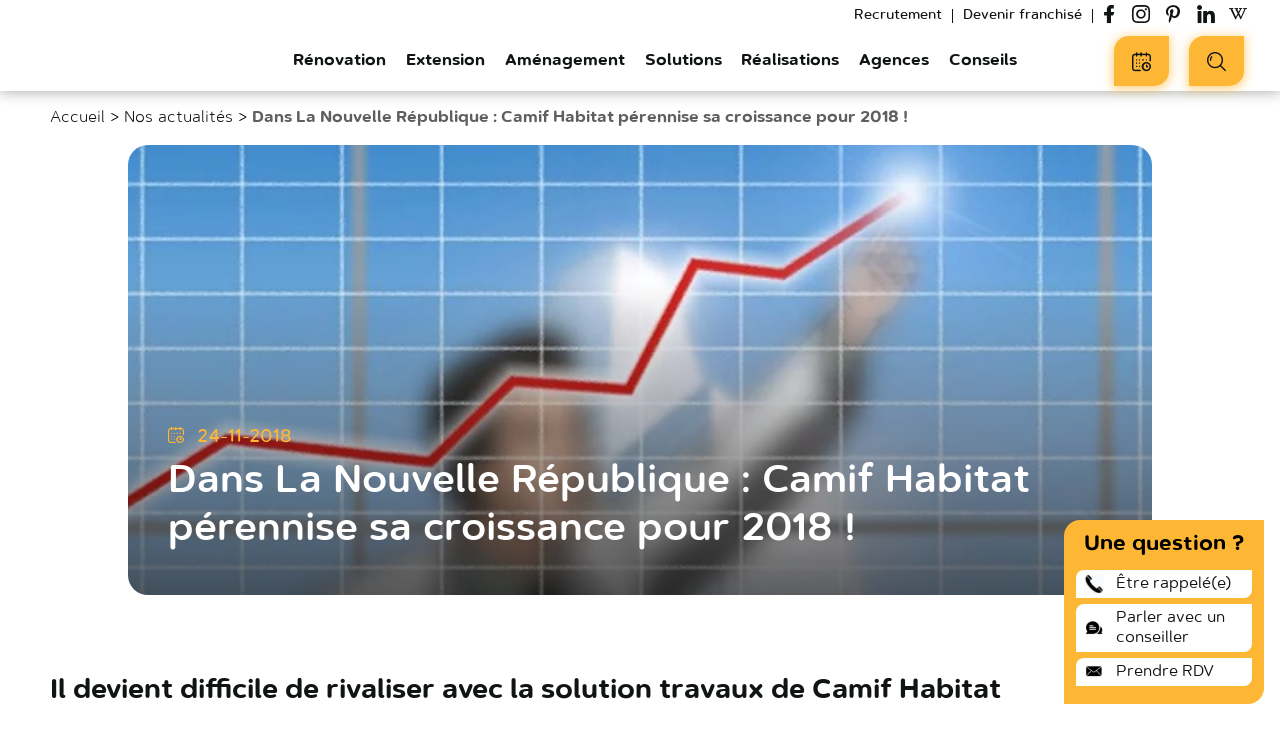

--- FILE ---
content_type: text/html; charset=UTF-8
request_url: https://www.camif-habitat.fr/actualites/dans-la-nouvelle-republique-camif-habitat-perennise-sa-croissance-pour-2018-3365/
body_size: 30132
content:
<!doctype html>
<html class="no-js" lang="fr-FR" lang="fr-FR">
    <head>
        <meta charset="UTF-8"/>
<meta name="viewport" content="width=device-width, initial-scale=1.0">
<link rel="apple-touch-icon" sizes="180x180" href="https://www.camif-habitat.fr/wp-content/themes/camif-habitat/assets/images/favicon/apple-touch-icon.png">
<link rel="icon" type="image/png" sizes="32x32" href="https://www.camif-habitat.fr/wp-content/themes/camif-habitat/assets/images/favicon/favicon-32x32.png">
<link rel="icon" type="image/png" sizes="16x16" href="https://www.camif-habitat.fr/wp-content/themes/camif-habitat/assets/images/favicon/favicon-16x16.png">
<link rel="manifest" href="https://www.camif-habitat.fr/wp-content/themes/camif-habitat/assets/images/favicon/site.webmanifest">
<link rel="mask-icon" href="https://www.camif-habitat.fr/wp-content/themes/camif-habitat/assets/images/favicon/safari-pinned-tab.svg" color="#fab31e">
<link rel="shortcut icon" href="https://www.camif-habitat.fr/wp-content/themes/camif-habitat/assets/images/favicon/favicon.ico">
<meta name="apple-mobile-web-app-title" content="Camif Habitat">
<meta name="application-name" content="Camif Habitat">
<meta name="msapplication-TileColor" content="#ffc40d">
<meta name="msapplication-config" content="https://www.camif-habitat.fr/wp-content/themes/camif-habitat/assets/images/favicon/browserconfig.xml">
<meta name="theme-color" content="#ffffff">

<meta name='robots' content='noindex, follow' />

	<!-- This site is optimized with the Yoast SEO plugin v19.10 - https://yoast.com/wordpress/plugins/seo/ -->
	<title>Dans La Nouvelle République : Camif Habitat pérennise sa croissance pour 2018 ! - Camif Habitat</title>
	<meta name="description" content="La Nouvelle République est l’un des journaux de référence en Centre - Val de Loire et Poitou, mais aussi dans toute la France. Il évoque dans l’un de ses derniers articles, le regain d’activité de ces dernières années de Camif Habitat, alimenté par des avantages qui ont su redorer l’offre la plus sécurisante du marché des travaux de rénovation et d’extension partout en France." />
	<meta property="og:locale" content="fr_FR" />
	<meta property="og:type" content="article" />
	<meta property="og:title" content="Dans La Nouvelle République : Camif Habitat pérennise sa croissance pour 2018 ! - Camif Habitat" />
	<meta property="og:description" content="La Nouvelle République est l’un des journaux de référence en Centre - Val de Loire et Poitou, mais aussi dans toute la France. Il évoque dans l’un de ses derniers articles, le regain d’activité de ces dernières années de Camif Habitat, alimenté par des avantages qui ont su redorer l’offre la plus sécurisante du marché des travaux de rénovation et d’extension partout en France." />
	<meta property="og:url" content="https://www.camif-habitat.fr/actualites/dans-la-nouvelle-republique-camif-habitat-perennise-sa-croissance-pour-2018-3365/" />
	<meta property="og:site_name" content="Camif Habitat" />
	<meta property="article:modified_time" content="2022-03-22T13:57:46+00:00" />
	<meta name="twitter:card" content="summary_large_image" />
	<meta name="twitter:image" content="https://www.camif-habitat.fr/wp-content/uploads/data/2021/11/28371/hausse.jpg" />
	<meta name="twitter:label1" content="Durée de lecture estimée" />
	<meta name="twitter:data1" content="2 minutes" />
	<script type="application/ld+json" class="yoast-schema-graph">{"@context":"https://schema.org","@graph":[{"@type":"Article","@id":"https://www.camif-habitat.fr/actualites/dans-la-nouvelle-republique-camif-habitat-perennise-sa-croissance-pour-2018-3365/#article","isPartOf":{"@id":"https://www.camif-habitat.fr/actualites/dans-la-nouvelle-republique-camif-habitat-perennise-sa-croissance-pour-2018-3365/"},"author":{"name":"Camif Habitat","@id":"https://www.camif-habitat.fr/#/schema/person/fe0d1df24df57b22b37a62b38be60c46"},"headline":"Dans La Nouvelle République : Camif Habitat pérennise sa croissance pour 2018 !","datePublished":"2018-11-24T13:12:43+00:00","dateModified":"2022-03-22T13:57:46+00:00","mainEntityOfPage":{"@id":"https://www.camif-habitat.fr/actualites/dans-la-nouvelle-republique-camif-habitat-perennise-sa-croissance-pour-2018-3365/"},"image":{"@id":"https://www.camif-habitat.fr/actualites/dans-la-nouvelle-republique-camif-habitat-perennise-sa-croissance-pour-2018-3365/#primaryimage"},"thumbnailUrl":"https://www.camif-habitat.fr/wp-content/uploads/data/2021/11/28371/hausse.jpg","inLanguage":"fr-FR"},{"@id":"https://www.camif-habitat.fr/actualites/dans-la-nouvelle-republique-camif-habitat-perennise-sa-croissance-pour-2018-3365/","url":"https://www.camif-habitat.fr/actualites/dans-la-nouvelle-republique-camif-habitat-perennise-sa-croissance-pour-2018-3365/","primaryImageOfPage":{"@id":"https://www.camif-habitat.fr/actualites/dans-la-nouvelle-republique-camif-habitat-perennise-sa-croissance-pour-2018-3365/#primaryimage"},"image":{"@id":"https://www.camif-habitat.fr/actualites/dans-la-nouvelle-republique-camif-habitat-perennise-sa-croissance-pour-2018-3365/#primaryimage"},"breadcrumb":{"@id":"https://www.camif-habitat.fr/actualites/dans-la-nouvelle-republique-camif-habitat-perennise-sa-croissance-pour-2018-3365/#breadcrumb"},"@type":"WebPage","name":"Dans La Nouvelle République : Camif Habitat pérennise sa croissance pour 2018 ! - Camif Habitat","isPartOf":{"@id":"https://www.camif-habitat.fr/#website"},"thumbnailUrl":"https://www.camif-habitat.fr/wp-content/uploads/data/2021/11/28371/hausse.jpg","datePublished":"2018-11-24T13:12:43+00:00","dateModified":"2022-03-22T13:57:46+00:00","description":"La Nouvelle République est l’un des journaux de référence en Centre - Val de Loire et Poitou, mais aussi dans toute la France. Il évoque dans l’un de ses derniers articles, le regain d’activité de ces dernières années de Camif Habitat, alimenté par des avantages qui ont su redorer l’offre la plus sécurisante du marché des travaux de rénovation et d’extension partout en France.","inLanguage":"fr-FR","potentialAction":[{"@type":"ReadAction","target":["https://www.camif-habitat.fr/actualites/dans-la-nouvelle-republique-camif-habitat-perennise-sa-croissance-pour-2018-3365/"]}]},{"@type":"ImageObject","inLanguage":"fr-FR","@id":"https://www.camif-habitat.fr/actualites/dans-la-nouvelle-republique-camif-habitat-perennise-sa-croissance-pour-2018-3365/#primaryimage","url":"https://www.camif-habitat.fr/wp-content/uploads/data/2021/11/28371/hausse.jpg","contentUrl":"https://www.camif-habitat.fr/wp-content/uploads/data/2021/11/28371/hausse.jpg","caption":"hausse"},{"@type":"BreadcrumbList","@id":"https://www.camif-habitat.fr/actualites/dans-la-nouvelle-republique-camif-habitat-perennise-sa-croissance-pour-2018-3365/#breadcrumb","itemListElement":[{"@type":"ListItem","position":1,"name":"Accueil","item":"https://www.camif-habitat.fr/"},{"@type":"ListItem","position":2,"name":"Nos actualités","item":"https://www.camif-habitat.fr/actualites/"},{"@type":"ListItem","position":3,"name":"Dans La Nouvelle République : Camif Habitat pérennise sa croissance pour 2018 !"}]},{"@type":"WebSite","@id":"https://www.camif-habitat.fr/#website","url":"https://www.camif-habitat.fr/","name":"Camif Habitat","description":"Rénovation, extension, aménagement maison et appartement","publisher":{"@id":"https://www.camif-habitat.fr/#organization"},"potentialAction":[{"@type":"SearchAction","target":{"@type":"EntryPoint","urlTemplate":"https://www.camif-habitat.fr/?s={search_term_string}"},"query-input":"required name=search_term_string"}],"inLanguage":"fr-FR"},{"@type":"Organization","@id":"https://www.camif-habitat.fr/#organization","name":"Camif Habitat","url":"https://www.camif-habitat.fr/","logo":{"@type":"ImageObject","inLanguage":"fr-FR","@id":"https://www.camif-habitat.fr/#/schema/logo/image/","url":"https://www.camif-habitat.fr/wp-content/uploads/2021/11/1CAMIF_HABITAT_RVB.png","contentUrl":"https://www.camif-habitat.fr/wp-content/uploads/2021/11/1CAMIF_HABITAT_RVB.png","width":1563,"height":903,"caption":"Camif Habitat"},"image":{"@id":"https://www.camif-habitat.fr/#/schema/logo/image/"}}]}</script>
	<!-- / Yoast SEO plugin. -->


<link rel='dns-prefetch' href='//www.google.com' />

<link data-minify="1" rel='stylesheet' id='wp-block-library-css'  href='https://www.camif-habitat.fr/wp-content/cache/min/1/wp-content/plugins/gutenberg/build/block-library/style.css?ver=1765187543' type='text/css' media='all' />
<link data-minify="1" rel='stylesheet' id='entities.style-css'  href='https://www.camif-habitat.fr/wp-content/cache/min/1/wp-content/themes/camif-habitat/assets/app.css?ver=1765187544' type='text/css' media='all' />
<link data-minify="1" rel='stylesheet' id='entities-acf-custom-fields.style-css'  href='https://www.camif-habitat.fr/wp-content/cache/min/1/wp-content/plugins/Entities.AcfCustomFields/assets/app.36072a82.css?ver=1765187544' type='text/css' media='all' />
<link data-minify="1" rel='stylesheet' id='entities-core.style-css'  href='https://www.camif-habitat.fr/wp-content/cache/min/1/wp-content/plugins/Entities.Core/assets/app.36072a82.css?ver=1765187544' type='text/css' media='all' />
<link data-minify="1" rel='stylesheet' id='entities-gutenberg-camif.style-css'  href='https://www.camif-habitat.fr/wp-content/cache/min/1/wp-content/plugins/Entities.Gutenberg.Camif/assets/front.1ca47199.css?ver=1765187544' type='text/css' media='all' />
<link data-minify="1" rel='stylesheet' id='contact-form-7-css'  href='https://www.camif-habitat.fr/wp-content/cache/min/1/wp-content/plugins/contact-form-7/includes/css/styles.css?ver=1765187544' type='text/css' media='all' />
<link data-minify="1" rel='stylesheet' id='custom-block-style-css'  href='https://www.camif-habitat.fr/wp-content/cache/min/1/wp-content/plugins/custom-block-for-gut/block-front.css?ver=1765187544' type='text/css' media='all' />
<style id='global-styles-inline-css' type='text/css'>
body{--wp--preset--color--black: #000000;--wp--preset--color--cyan-bluish-gray: #abb8c3;--wp--preset--color--white: #ffffff;--wp--preset--color--pale-pink: #f78da7;--wp--preset--color--vivid-red: #cf2e2e;--wp--preset--color--luminous-vivid-orange: #ff6900;--wp--preset--color--luminous-vivid-amber: #fcb900;--wp--preset--color--light-green-cyan: #7bdcb5;--wp--preset--color--vivid-green-cyan: #00d084;--wp--preset--color--pale-cyan-blue: #8ed1fc;--wp--preset--color--vivid-cyan-blue: #0693e3;--wp--preset--color--vivid-purple: #9b51e0;--wp--preset--gradient--vivid-cyan-blue-to-vivid-purple: linear-gradient(135deg,rgba(6,147,227,1) 0%,rgb(155,81,224) 100%);--wp--preset--gradient--light-green-cyan-to-vivid-green-cyan: linear-gradient(135deg,rgb(122,220,180) 0%,rgb(0,208,130) 100%);--wp--preset--gradient--luminous-vivid-amber-to-luminous-vivid-orange: linear-gradient(135deg,rgba(252,185,0,1) 0%,rgba(255,105,0,1) 100%);--wp--preset--gradient--luminous-vivid-orange-to-vivid-red: linear-gradient(135deg,rgba(255,105,0,1) 0%,rgb(207,46,46) 100%);--wp--preset--gradient--very-light-gray-to-cyan-bluish-gray: linear-gradient(135deg,rgb(238,238,238) 0%,rgb(169,184,195) 100%);--wp--preset--gradient--cool-to-warm-spectrum: linear-gradient(135deg,rgb(74,234,220) 0%,rgb(151,120,209) 20%,rgb(207,42,186) 40%,rgb(238,44,130) 60%,rgb(251,105,98) 80%,rgb(254,248,76) 100%);--wp--preset--gradient--blush-light-purple: linear-gradient(135deg,rgb(255,206,236) 0%,rgb(152,150,240) 100%);--wp--preset--gradient--blush-bordeaux: linear-gradient(135deg,rgb(254,205,165) 0%,rgb(254,45,45) 50%,rgb(107,0,62) 100%);--wp--preset--gradient--luminous-dusk: linear-gradient(135deg,rgb(255,203,112) 0%,rgb(199,81,192) 50%,rgb(65,88,208) 100%);--wp--preset--gradient--pale-ocean: linear-gradient(135deg,rgb(255,245,203) 0%,rgb(182,227,212) 50%,rgb(51,167,181) 100%);--wp--preset--gradient--electric-grass: linear-gradient(135deg,rgb(202,248,128) 0%,rgb(113,206,126) 100%);--wp--preset--gradient--midnight: linear-gradient(135deg,rgb(2,3,129) 0%,rgb(40,116,252) 100%);--wp--preset--duotone--dark-grayscale: url('#wp-duotone-dark-grayscale');--wp--preset--duotone--grayscale: url('#wp-duotone-grayscale');--wp--preset--duotone--purple-yellow: url('#wp-duotone-purple-yellow');--wp--preset--duotone--blue-red: url('#wp-duotone-blue-red');--wp--preset--duotone--midnight: url('#wp-duotone-midnight');--wp--preset--duotone--magenta-yellow: url('#wp-duotone-magenta-yellow');--wp--preset--duotone--purple-green: url('#wp-duotone-purple-green');--wp--preset--duotone--blue-orange: url('#wp-duotone-blue-orange');--wp--preset--font-size--small: 13px;--wp--preset--font-size--medium: 20px;--wp--preset--font-size--large: 36px;--wp--preset--font-size--x-large: 42px;--wp--preset--spacing--20: 0.44rem;--wp--preset--spacing--30: 0.67rem;--wp--preset--spacing--40: 1rem;--wp--preset--spacing--50: 1.5rem;--wp--preset--spacing--60: 2.25rem;--wp--preset--spacing--70: 3.38rem;--wp--preset--spacing--80: 5.06rem;}:where(.is-layout-flex){gap: 0.5em;}body .is-layout-flow > .alignleft{float: left;margin-inline-start: 0;margin-inline-end: 2em;}body .is-layout-flow > .alignright{float: right;margin-inline-start: 2em;margin-inline-end: 0;}body .is-layout-flow > .aligncenter{margin-left: auto !important;margin-right: auto !important;}body .is-layout-constrained > .alignleft{float: left;margin-inline-start: 0;margin-inline-end: 2em;}body .is-layout-constrained > .alignright{float: right;margin-inline-start: 2em;margin-inline-end: 0;}body .is-layout-constrained > .aligncenter{margin-left: auto !important;margin-right: auto !important;}body .is-layout-constrained > :where(:not(.alignleft):not(.alignright):not(.alignfull)){max-width: var(--wp--style--global--content-size);margin-left: auto !important;margin-right: auto !important;}body .is-layout-constrained > .alignwide{max-width: var(--wp--style--global--wide-size);}body .is-layout-flex{display: flex;}body .is-layout-flex{flex-wrap: wrap;align-items: center;}body .is-layout-flex > *{margin: 0;}:where(.wp-block-columns.is-layout-flex){gap: 2em;}.has-black-color{color: var(--wp--preset--color--black) !important;}.has-cyan-bluish-gray-color{color: var(--wp--preset--color--cyan-bluish-gray) !important;}.has-white-color{color: var(--wp--preset--color--white) !important;}.has-pale-pink-color{color: var(--wp--preset--color--pale-pink) !important;}.has-vivid-red-color{color: var(--wp--preset--color--vivid-red) !important;}.has-luminous-vivid-orange-color{color: var(--wp--preset--color--luminous-vivid-orange) !important;}.has-luminous-vivid-amber-color{color: var(--wp--preset--color--luminous-vivid-amber) !important;}.has-light-green-cyan-color{color: var(--wp--preset--color--light-green-cyan) !important;}.has-vivid-green-cyan-color{color: var(--wp--preset--color--vivid-green-cyan) !important;}.has-pale-cyan-blue-color{color: var(--wp--preset--color--pale-cyan-blue) !important;}.has-vivid-cyan-blue-color{color: var(--wp--preset--color--vivid-cyan-blue) !important;}.has-vivid-purple-color{color: var(--wp--preset--color--vivid-purple) !important;}.has-black-background-color{background-color: var(--wp--preset--color--black) !important;}.has-cyan-bluish-gray-background-color{background-color: var(--wp--preset--color--cyan-bluish-gray) !important;}.has-white-background-color{background-color: var(--wp--preset--color--white) !important;}.has-pale-pink-background-color{background-color: var(--wp--preset--color--pale-pink) !important;}.has-vivid-red-background-color{background-color: var(--wp--preset--color--vivid-red) !important;}.has-luminous-vivid-orange-background-color{background-color: var(--wp--preset--color--luminous-vivid-orange) !important;}.has-luminous-vivid-amber-background-color{background-color: var(--wp--preset--color--luminous-vivid-amber) !important;}.has-light-green-cyan-background-color{background-color: var(--wp--preset--color--light-green-cyan) !important;}.has-vivid-green-cyan-background-color{background-color: var(--wp--preset--color--vivid-green-cyan) !important;}.has-pale-cyan-blue-background-color{background-color: var(--wp--preset--color--pale-cyan-blue) !important;}.has-vivid-cyan-blue-background-color{background-color: var(--wp--preset--color--vivid-cyan-blue) !important;}.has-vivid-purple-background-color{background-color: var(--wp--preset--color--vivid-purple) !important;}.has-black-border-color{border-color: var(--wp--preset--color--black) !important;}.has-cyan-bluish-gray-border-color{border-color: var(--wp--preset--color--cyan-bluish-gray) !important;}.has-white-border-color{border-color: var(--wp--preset--color--white) !important;}.has-pale-pink-border-color{border-color: var(--wp--preset--color--pale-pink) !important;}.has-vivid-red-border-color{border-color: var(--wp--preset--color--vivid-red) !important;}.has-luminous-vivid-orange-border-color{border-color: var(--wp--preset--color--luminous-vivid-orange) !important;}.has-luminous-vivid-amber-border-color{border-color: var(--wp--preset--color--luminous-vivid-amber) !important;}.has-light-green-cyan-border-color{border-color: var(--wp--preset--color--light-green-cyan) !important;}.has-vivid-green-cyan-border-color{border-color: var(--wp--preset--color--vivid-green-cyan) !important;}.has-pale-cyan-blue-border-color{border-color: var(--wp--preset--color--pale-cyan-blue) !important;}.has-vivid-cyan-blue-border-color{border-color: var(--wp--preset--color--vivid-cyan-blue) !important;}.has-vivid-purple-border-color{border-color: var(--wp--preset--color--vivid-purple) !important;}.has-vivid-cyan-blue-to-vivid-purple-gradient-background{background: var(--wp--preset--gradient--vivid-cyan-blue-to-vivid-purple) !important;}.has-light-green-cyan-to-vivid-green-cyan-gradient-background{background: var(--wp--preset--gradient--light-green-cyan-to-vivid-green-cyan) !important;}.has-luminous-vivid-amber-to-luminous-vivid-orange-gradient-background{background: var(--wp--preset--gradient--luminous-vivid-amber-to-luminous-vivid-orange) !important;}.has-luminous-vivid-orange-to-vivid-red-gradient-background{background: var(--wp--preset--gradient--luminous-vivid-orange-to-vivid-red) !important;}.has-very-light-gray-to-cyan-bluish-gray-gradient-background{background: var(--wp--preset--gradient--very-light-gray-to-cyan-bluish-gray) !important;}.has-cool-to-warm-spectrum-gradient-background{background: var(--wp--preset--gradient--cool-to-warm-spectrum) !important;}.has-blush-light-purple-gradient-background{background: var(--wp--preset--gradient--blush-light-purple) !important;}.has-blush-bordeaux-gradient-background{background: var(--wp--preset--gradient--blush-bordeaux) !important;}.has-luminous-dusk-gradient-background{background: var(--wp--preset--gradient--luminous-dusk) !important;}.has-pale-ocean-gradient-background{background: var(--wp--preset--gradient--pale-ocean) !important;}.has-electric-grass-gradient-background{background: var(--wp--preset--gradient--electric-grass) !important;}.has-midnight-gradient-background{background: var(--wp--preset--gradient--midnight) !important;}.has-small-font-size{font-size: var(--wp--preset--font-size--small) !important;}.has-medium-font-size{font-size: var(--wp--preset--font-size--medium) !important;}.has-large-font-size{font-size: var(--wp--preset--font-size--large) !important;}.has-x-large-font-size{font-size: var(--wp--preset--font-size--x-large) !important;}
:where(.wp-block-columns.is-layout-flex){gap: 2em;}
.wp-block-pullquote{font-size: 1.5em;line-height: 1.6;}
.wp-block-navigation a:where(:not(.wp-element-button)){color: inherit;}
</style>
<link data-minify="1" rel='stylesheet' id='classic-theme-styles-css'  href='https://www.camif-habitat.fr/wp-content/cache/min/1/wp-content/plugins/gutenberg/build/block-library/classic.css?ver=1765187544' type='text/css' media='all' />
<link rel='stylesheet' id='naskigo-fancybox-css-css'  href='https://www.camif-habitat.fr/wp-content/themes/camif-habitat/assets/fancybox/jquery.fancybox.min.css?ver=20240315' type='text/css' media='all' />
<link data-minify="1" rel='stylesheet' id='dashicons-css'  href='https://www.camif-habitat.fr/wp-content/cache/min/1/wp-includes/css/dashicons.min.css?ver=1765187544' type='text/css' media='all' />
<link rel='stylesheet' id='popup-maker-site-css'  href='https://www.camif-habitat.fr/wp-content/plugins/popup-maker/assets/css/pum-site.min.css?ver=1.19.0' type='text/css' media='all' />
<style id='popup-maker-site-inline-css' type='text/css'>
/* Popup Theme 56047: Etre rappelé */
.pum-theme-56047, .pum-theme-etre-rappele { background-color: rgba( 0, 0, 0, 0.40 ) } 
.pum-theme-56047 .pum-container, .pum-theme-etre-rappele .pum-container { padding: 7px; border-radius: 0px; border: 1px none #000000; box-shadow: 1px 1px 3px 0px rgba( 2, 2, 2, 0.23 ); background-color: rgba( 10, 10, 10, 1.00 ) } 
.pum-theme-56047 .pum-title, .pum-theme-etre-rappele .pum-title { color: #ffffff; text-align: left; text-shadow: 0px 0px 0px rgba( 2, 2, 2, 0.23 ); font-family: inherit; font-weight: 400; font-size: 24px; line-height: 29px } 
.pum-theme-56047 .pum-content, .pum-theme-etre-rappele .pum-content { color: #ffffff; font-family: inherit; font-weight: 400 } 
.pum-theme-56047 .pum-content + .pum-close, .pum-theme-etre-rappele .pum-content + .pum-close { position: absolute; height: auto; width: auto; left: auto; right: 0px; bottom: auto; top: 0px; padding: 8px; color: #ffffff; font-family: inherit; font-weight: 400; font-size: 12px; line-height: 36px; border: 1px none #ffffff; border-radius: 0px; box-shadow: 1px 1px 3px 0px rgba( 2, 2, 2, 0.23 ); text-shadow: 0px 0px 0px rgba( 0, 0, 0, 0.23 ); background-color: rgba( 255, 255, 255, 1.00 ) } 

/* Popup Theme 56028: Thème par défaut */
.pum-theme-56028, .pum-theme-theme-par-defaut { background-color: rgba( 255, 255, 255, 1.00 ) } 
.pum-theme-56028 .pum-container, .pum-theme-theme-par-defaut .pum-container { padding: 18px; border-radius: 0px; border: 6px solid #fdb734; box-shadow: 1px 1px 3px 0px rgba( 2, 2, 2, 0.23 ); background-color: rgba( 249, 249, 249, 1.00 ) } 
.pum-theme-56028 .pum-title, .pum-theme-theme-par-defaut .pum-title { color: #000000; text-align: center; text-shadow: 0px 0px 0px rgba( 2, 2, 2, 0.23 ); font-family: inherit; font-weight: 400; font-size: 22px; line-height: 36px } 
.pum-theme-56028 .pum-content, .pum-theme-theme-par-defaut .pum-content { color: #111415; font-family: inherit; font-weight: 500 } 
.pum-theme-56028 .pum-content + .pum-close, .pum-theme-theme-par-defaut .pum-content + .pum-close { position: absolute; height: auto; width: auto; left: auto; right: 0px; bottom: auto; top: 0px; padding: 0px; color: #ffffff; font-family: inherit; font-weight: 400; font-size: 12px; line-height: 36px; border: 1px none #ffffff; border-radius: 0px; box-shadow: 1px 1px 3px 0px rgba( 2, 2, 2, 0.23 ); text-shadow: 0px 0px 0px rgba( 0, 0, 0, 0.23 ); background-color: rgba( 0, 183, 205, 1.00 ) } 

#pum-57324 {z-index: 1999999999}
#pum-56049 {z-index: 1999999999}

</style>
<link data-minify="1" rel='stylesheet' id='cf7cf-style-css'  href='https://www.camif-habitat.fr/wp-content/cache/min/1/wp-content/plugins/cf7-conditional-fields/style.css?ver=1765187544' type='text/css' media='all' />
<script data-minify="1" type='text/javascript' src='https://www.camif-habitat.fr/wp-content/cache/min/1/wp-content/plugins/custom-block-for-gut/custom-block.js?ver=1765187544' id='custom-block-script-js'></script>
<script type='text/javascript' src='https://www.camif-habitat.fr/wp-includes/js/jquery/jquery.min.js?ver=3.6.0' id='jquery-core-js'></script>
<script type='text/javascript' src='https://www.camif-habitat.fr/wp-includes/js/jquery/jquery-migrate.min.js?ver=3.3.2' id='jquery-migrate-js'></script>
<script type='text/javascript' src='https://www.camif-habitat.fr/wp-content/plugins/gutenberg/build/vendors/inert-polyfill.min.js?ver=6.0.11' id='wp-inert-polyfill-js'></script>
<link rel="https://api.w.org/" href="https://www.camif-habitat.fr/wp-json/" /><link rel="alternate" type="application/json" href="https://www.camif-habitat.fr/wp-json/wp/v2/camif_actualities/28371" /><link rel="EditURI" type="application/rsd+xml" title="RSD" href="https://www.camif-habitat.fr/xmlrpc.php?rsd" />
<link rel="wlwmanifest" type="application/wlwmanifest+xml" href="https://www.camif-habitat.fr/wp-includes/wlwmanifest.xml" /> 

<link rel='shortlink' href='https://www.camif-habitat.fr/?p=28371' />
<link rel="alternate" type="application/json+oembed" href="https://www.camif-habitat.fr/wp-json/oembed/1.0/embed?url=https%3A%2F%2Fwww.camif-habitat.fr%2Factualites%2Fdans-la-nouvelle-republique-camif-habitat-perennise-sa-croissance-pour-2018-3365%2F" />
<link rel="alternate" type="text/xml+oembed" href="https://www.camif-habitat.fr/wp-json/oembed/1.0/embed?url=https%3A%2F%2Fwww.camif-habitat.fr%2Factualites%2Fdans-la-nouvelle-republique-camif-habitat-perennise-sa-croissance-pour-2018-3365%2F&#038;format=xml" />
		<style type="text/css" id="wp-custom-css">
			.camif-btn.next.invalid { pointer-events:none; }

.wp-block-contact-form-7-contact-form-selector .wpcf7 .wpcf7-form {
    margin-left: 22px !important;
}
.header-tools .camif-btn .camif-btn-text {
  font-size: 14px !important;
}

.search-toggle-resp .header--filters-motor .header-search-engine-inner .search-engine-autocomplete-wrapper input {
  font-size: 11px !important;
  border-top-left-radius: 20px !important;
  margin-left: 5px !important;
}
.search-toggle-resp .header--filters-motor.open {
  width: 200px !important;
}

#yprojets {
	background: #fff !important;
}

.cta-violet, .cta-gris, .cta-noir, .cta-orange{
	transition: all .3s linear;
	cursor: pointer;
}

.cta-violet:hover, .cta-gris:hover, .cta-noir:hover, .cta-orange:hover{
	transform: scale(1.05);
	box-shadow: rgba(0, 0, 0, 0.35) 0px 5px 15px;
}

    .new-part .old-lp-form-row-full .camif-radio .wpcf7-list-item-label {
        font-weight: 100;
        font-size: 16px;
    }

.new-part .old-lp-form-row-full .camif-radio .wpcf7-list-item-label {
        font-weight: 100;
        font-size: 16px;
    }

.new-part .old-lp-form-row-full select option {
        font-weight: 100;
        font-size: 16px;
	font-family: "Roboto", sans-serif;
    }

.new-part .old-lp-form-row-full select {
        font-weight: 100;
        font-size: 16px;
	font-family: "Roboto", sans-serif;
	color: #000;
    }

.new-part .old-lp-form-row-full .contact-prestation-type{
	display: block;
}

.new-part .old-lp-form-row-full .contact-prestation-type::after {
       content: ">";
	    transform: rotate(90deg);
    font-size: 22px;
	position: absolute;
	top:9px;
	right: 10px;
	color: #000;
	
    }

.new-part .old-lp-form-row-full .contact-budget{
	display: block;
}

.new-part .old-lp-form-row-full .contact-budget::after {
       content: ">";
	    transform: rotate(90deg);
    font-size: 22px;
	position: absolute;
	top:9px;
	right: 10px;
	color: #000;
	
    }
		</style>
		<noscript><style id="rocket-lazyload-nojs-css">.rll-youtube-player, [data-lazy-src]{display:none !important;}</style></noscript>
            </head>
<body class="body camif_actualities-template-default single single-camif_actualities postid-28371 entities actuality actuality-detail " id="content">

<header class="header js-header no-scroll" role="banner">
    <div class="header-wrap">
                <div class="header-branding" itemprop="name">
            <a class="logo" href="https://www.camif-habitat.fr" rel="home" itemprop="url" title="← retour à l'accueil…">            <svg xmlns="http://www.w3.org/2000/svg" viewBox="0 0 336.89 119.67" xml:space="preserve" class="svg logo-svg " xmlns="http://www.w3.org/2000/svg" xmlns:xlink="http://www.w3.org/1999/xlink">
<defs>
<style>#camifhabitat--logo__vertical{opacity:1;}#camifhabitat--logo__horizontal{opacity:0;} .a{fill:var(--logo-color2,#1d1d1b)}.b{fill:var(--logo-color1,#fab31e)}.c{fill:var(--logo-group-color, #706f6f)}</style>
</defs>
<g id="camifhabitat--logo__vertical">
<path d="M24.84 79.27a12.45 12.45 0 0 1 12.6-12.7 12.31 12.31 0 0 1 8.5 3 2.49 2.49 0 0 1-1.7 4.43 3.11 3.11 0 0 1-1.6-.5 7.68 7.68 0 0 0-5.2-2.1c-4 0-7 3.5-7 7.69v.1c0 4.3 3 7.71 7.2 7.71a8 8 0 0 0 5.4-2.2 2.3 2.3 0 0 1 1.5-.61 2.44 2.44 0 0 1 2.4 2.4 2.14 2.14 0 0 1-.8 1.7 11.81 11.81 0 0 1-8.8 3.4 12 12 0 0 1-12.5-12.32Zm25.4 5c0-5.3 4.1-7.9 10-7.9a20.18 20.18 0 0 1 6.5 1v-.6c0-3.4-2.1-5.3-6-5.3a14.85 14.85 0 0 0-5.4 1 2.77 2.77 0 0 1-.9.1 2.26 2.26 0 0 1-2.3-2.3 2.43 2.43 0 0 1 1.5-2.2 20.14 20.14 0 0 1 7.8-1.4c3.6 0 6.3 1 8 2.7s2.6 4.3 2.6 7.5v11.9a2.69 2.69 0 0 1-2.7 2.7 2.5 2.5 0 0 1-2.7-2.3v-.9a9.71 9.71 0 0 1-7.9 3.5c-4.4 0-8.5-2.59-8.5-7.5Zm16.6-1.7V81a16.38 16.38 0 0 0-5.5-1c-3.6 0-5.7 1.5-5.7 4v.1c0 2.31 2.1 3.7 4.7 3.7 3.66-.03 6.5-2.12 6.5-5.23Zm11.5-13a2.72 2.72 0 0 1 2.7-2.8 2.8 2.8 0 0 1 2.8 2.8v1.1c1.6-2.19 3.7-4.19 7.4-4.19a7.48 7.48 0 0 1 7.2 4.3 9.69 9.69 0 0 1 8.2-4.3c5.3 0 8.5 3.3 8.5 9.3v12.9a2.63 2.63 0 0 1-2.7 2.7 2.71 2.71 0 0 1-2.8-2.7v-11.2c0-3.8-1.8-5.9-4.9-5.9s-5.2 2.1-5.2 6v11.1a2.63 2.63 0 0 1-2.7 2.7 2.71 2.71 0 0 1-2.8-2.7v-11.3c0-3.81-1.8-5.9-4.9-5.9s-5.2 2.3-5.2 6v11.09a2.65 2.65 0 0 1-2.8 2.7 2.69 2.69 0 0 1-2.7-2.7v-19Zm42.8-9c0-1.59 1.4-2.69 3.2-2.69s3.2 1.1 3.2 2.69v.31c0 1.6-1.4 2.69-3.2 2.69s-3.2-1.09-3.2-2.69Zm.5 9a2.75 2.75 0 1 1 5.5 0v19.11a2.65 2.65 0 0 1-2.8 2.7 2.69 2.69 0 0 1-2.7-2.7Zm13.1 2.31h-1a2.27 2.27 0 0 1-2.3-2.31 2.33 2.33 0 0 1 2.3-2.3h1v-1.8c0-2.7.7-4.7 2-6a7.36 7.36 0 0 1 5.5-1.9 21.58 21.58 0 0 1 2.8.2 2.29 2.29 0 0 1 1.9 2.3 2.33 2.33 0 0 1-2.3 2.3c-.3 0-.8-.1-1.1-.1-2.1 0-3.2 1.1-3.2 3.7v1.3h4.3a2.26 2.26 0 0 1 2.3 2.3 2.33 2.33 0 0 1-2.3 2.31h-4.4v16.89a2.75 2.75 0 0 1-5.5 0Zm26.9-23.31h-12.1a7.12 7.12 0 0 1-7.1-7.09v-12.1a7.13 7.13 0 0 1 7.1-7.1h12.1a7.13 7.13 0 0 1 7.1 7.1v12.1a7.18 7.18 0 0 1-7.1 7.09Zm-12.1-21.09a1.9 1.9 0 0 0-1.9 1.9v12.1a1.91 1.91 0 0 0 1.9 1.9h12.1a1.9 1.9 0 0 0 1.9-1.9v-12.1a1.9 1.9 0 0 0-1.9-1.9Z" class="a"/>
<path d="M153.24 59.38a1.75 1.75 0 1 1 3.5 0v12.3a8.89 8.89 0 0 1 8.1-4.6c5.7 0 9.1 3.8 9.1 9.5v13.1a1.77 1.77 0 0 1-1.7 1.8 1.79 1.79 0 0 1-1.8-1.8v-12.3c0-4.4-2.4-7.1-6.5-7.1s-7.1 3-7.1 7.4v12a1.71 1.71 0 0 1-1.7 1.8 1.79 1.79 0 0 1-1.8-1.8v-30.3Zm25.76 25c0-5.1 4.1-7.7 10.1-7.7a25.22 25.22 0 0 1 7.3 1v-.8c0-4.31-2.6-6.5-7.1-6.5a14.09 14.09 0 0 0-6.1 1.3 1.49 1.49 0 0 1-.6.1 1.63 1.63 0 0 1-1.6-1.5 1.69 1.69 0 0 1 1-1.5 18.56 18.56 0 0 1 7.7-1.6c3.3 0 5.9.9 7.6 2.6s2.4 3.9 2.4 6.9v13a1.63 1.63 0 0 1-1.7 1.7 1.61 1.61 0 0 1-1.7-1.61v-2.2a10.23 10.23 0 0 1-8.6 4.11c-4.16.09-8.7-2.41-8.7-7.3Zm17.5-1.81v-2.3a24.85 24.85 0 0 0-7-1c-4.4 0-6.9 1.9-6.9 4.9v.1c0 3 2.7 4.7 6 4.7 4.34.03 7.94-2.7 7.94-6.4Zm10.44-23.19a1.75 1.75 0 1 1 3.5 0v13c1.9-2.81 4.7-5.31 9.1-5.31 5.7 0 11.3 4.5 11.3 12.31v.1c0 7.7-5.6 12.29-11.3 12.29-4.4 0-7.2-2.39-9.1-5v3a1.71 1.71 0 0 1-1.7 1.8 1.79 1.79 0 0 1-1.8-1.8Zm20.3 20.1c0-5.7-3.8-9.31-8.3-9.31a8.85 8.85 0 0 0-8.6 9.1v.1a8.87 8.87 0 0 0 8.6 9.2c4.5 0 8.3-3.39 8.3-9.09Zm9.3-19.31a2 2 0 0 1 2.1-1.9 1.89 1.89 0 0 1 2.1 1.9v.6a2 2 0 0 1-2.1 1.9 2 2 0 0 1-2.1-1.9Zm.3 9a1.77 1.77 0 0 1 1.7-1.8 1.79 1.79 0 0 1 1.8 1.8v20.6a1.71 1.71 0 0 1-1.7 1.8 1.79 1.79 0 0 1-1.8-1.8ZM248.64 85V70.67h-1.9a1.64 1.64 0 0 1-1.6-1.6 1.58 1.58 0 0 1 1.6-1.6h1.9v-5.6a1.71 1.71 0 0 1 1.7-1.8 1.79 1.79 0 0 1 1.8 1.8v5.6h6.1a1.6 1.6 0 0 1 0 3.2h-6v13.9c0 2.9 1.6 3.9 4 3.9a12.32 12.32 0 0 0 2.2-.3 1.54 1.54 0 0 1 1.5 1.5 1.61 1.61 0 0 1-1 1.4 9.15 9.15 0 0 1-3.5.6c-3.9.01-6.8-1.9-6.8-6.67Zm14.7-.62c0-5.1 4.1-7.7 10.1-7.7a25.22 25.22 0 0 1 7.3 1v-.8c0-4.31-2.6-6.5-7.1-6.5a14.09 14.09 0 0 0-6.1 1.3 1.49 1.49 0 0 1-.6.1 1.63 1.63 0 0 1-1.6-1.5 1.69 1.69 0 0 1 1-1.5 18.56 18.56 0 0 1 7.7-1.6c3.3 0 5.9.9 7.6 2.6s2.4 3.9 2.4 6.9v13a1.63 1.63 0 0 1-1.7 1.7 1.61 1.61 0 0 1-1.7-1.61v-2.2a10.23 10.23 0 0 1-8.6 4.11c-4.3.09-8.7-2.41-8.7-7.3Zm17.4-1.81v-2.3a24.85 24.85 0 0 0-7-1c-4.4 0-6.9 1.9-6.9 4.9v.1c0 3 2.7 4.7 6 4.7 4.3.03 7.9-2.7 7.9-6.4Zm11 2.43V70.67h-1.9a1.64 1.64 0 0 1-1.6-1.6 1.58 1.58 0 0 1 1.6-1.6h1.9v-5.6a1.71 1.71 0 0 1 1.7-1.8 1.79 1.79 0 0 1 1.8 1.8v5.6h6.1a1.6 1.6 0 1 1 0 3.2h-6.1v13.9c0 2.9 1.6 3.9 4 3.9a12.32 12.32 0 0 0 2.2-.3 1.54 1.54 0 0 1 1.5 1.5 1.61 1.61 0 0 1-1 1.4 9.15 9.15 0 0 1-3.5.6c-3.8.01-6.7-1.9-6.7-6.67Z" class="b"/>
<path d="M180.54 37.17H160a6.7 6.7 0 0 1-6.7-6.69V15.27a6.92 6.92 0 0 1 2.4-5.2l10.3-8.5a6.68 6.68 0 0 1 8.6 0l10.3 8.5a6.92 6.92 0 0 1 2.4 5.2v15.3a6.83 6.83 0 0 1-6.76 6.6Zm-10.3-33.6a2.88 2.88 0 0 0-2 .7l-10.3 8.5a3.34 3.34 0 0 0-1.2 2.5v15.3a3.15 3.15 0 0 0 3.2 3.2h20.5a3.16 3.16 0 0 0 3.2-3.2v-15.3a3 3 0 0 0-1.2-2.5l-10.3-8.5a2.49 2.49 0 0 0-1.9-.7Z" class="b"/>
<path d="M221.14 111.07a.94.94 0 0 1 1-1h.2a1.05 1.05 0 0 1 .9.5l2.5 4 2.5-4a1.05 1.05 0 0 1 .9-.5h.2a.94.94 0 0 1 1 1v7.31a.94.94 0 0 1-1 1 1 1 0 0 1-1-1v-4.61l-1.8 2.7a1 1 0 0 1-.8.5.89.89 0 0 1-.8-.5l-1.8-2.7v4.61a1 1 0 0 1-2 0v-7.31Zm-35.8 3.11a2.29 2.29 0 0 0-2.3-2.4 2.5 2.5 0 0 0-2.4 2.4Zm-2.1 5.5a4.54 4.54 0 0 1-4.7-4.8 4.62 4.62 0 0 1 4.5-4.81 4.38 4.38 0 0 1 4.4 4.5 1 1 0 0 1-1 1h-5.8a2.55 2.55 0 0 0 2.7 2.31 3.3 3.3 0 0 0 2.2-.81 1 1 0 0 1 .5-.19.81.81 0 0 1 .8.89.63.63 0 0 1-.3.61 4.36 4.36 0 0 1-3.3 1.3m6-1.8 2.6-3.11-2.4-2.89c-.2-.31-.4-.5-.4-.81a1 1 0 0 1 1-1 1.39 1.39 0 0 1 1 .5l2.1 2.7 2.1-2.7a1.05 1.05 0 0 1 .9-.5.92.92 0 0 1 1 .9.91.91 0 0 1-.3.7l-2.5 3 2.6 3.1a1.33 1.33 0 0 1 .3.8 1 1 0 0 1-1 1 1.35 1.35 0 0 1-1-.5l-2.2-2.89-2.2 2.89a1 1 0 0 1-.9.5 1 1 0 0 1-1-.89 1.12 1.12 0 0 1 .3-.8m16-1.81v-.6a6 6 0 0 0-2.1-.4c-1.4 0-2.2.61-2.2 1.5 0 .9.8 1.4 1.8 1.4a2.09 2.09 0 0 0 2.5-1.9m-6.4.7c0-2 1.6-3 3.8-3a8.72 8.72 0 0 1 2.5.4V114c0-1.3-.8-2-2.3-2a4 4 0 0 0-2 .4c-.1 0-.2.1-.3.1a.87.87 0 0 1-.3-1.7 9 9 0 0 1 3-.5 4.6 4.6 0 0 1 3.1 1 3.81 3.81 0 0 1 1 2.9v4.5a1 1 0 0 1-1 1 .92.92 0 0 1-1-.9v-.3a3.56 3.56 0 0 1-3 1.3c-1.9-.2-3.5-1.2-3.5-3m-31-5.62a1 1 0 0 1 1-1 1.08 1.08 0 0 1 1 1v2.7h4.7v-2.7a1 1 0 0 1 1-1 1.08 1.08 0 0 1 1 1v7.39a1 1 0 0 1-1 1 1.08 1.08 0 0 1-1-1v-2.8h-4.7v2.8a1 1 0 0 1-1 1 1.08 1.08 0 0 1-1-1Zm49.3 4.59a1.39 1.39 0 0 1-.7 1.2l-1.5.9a1.71 1.71 0 0 1-1.4 0L212 117a1.39 1.39 0 0 1-.7-1.2V114a1.39 1.39 0 0 1 .7-1.2l1.5-.89a1.71 1.71 0 0 1 1.4 0l1.5.89a1.39 1.39 0 0 1 .7 1.2Zm.6-4.3-2.5-1.4a2.21 2.21 0 0 0-2.2 0l-2.5 1.4a2.14 2.14 0 0 0-1.1 1.9v2.9a2.14 2.14 0 0 0 1.1 1.9l2.5 1.4a2.17 2.17 0 0 0 2.2 0l2.5-1.4a2.14 2.14 0 0 0 1.1-1.9v-2.9a2.29 2.29 0 0 0-1.1-1.9m-4-7.09-3.2 1.8a.93.93 0 0 0-.3 1.2.81.81 0 0 0 1.1.3l2.4-1.2a1.1 1.1 0 0 1 .8 0l2.4 1.2a.8.8 0 0 0 1.1-.3.86.86 0 0 0-.3-1.2l-3.2-1.8a.56.56 0 0 0-.4-.11c-.1 0-.3.11-.4.11" class="c"/>
<path d="M97.44 115a4.87 4.87 0 0 1 4.9-5 5 5 0 0 1 3.3 1 .78.78 0 0 1 .3.7.86.86 0 0 1-.8.8.76.76 0 0 1-.5-.2 4 4 0 0 0-2.3-.7 3.19 3.19 0 0 0-3.1 3.4 3.15 3.15 0 0 0 3.2 3.4 4.18 4.18 0 0 0 2.3-.7v-1.8h-1.9a.7.7 0 0 1 0-1.4h2.6a.79.79 0 0 1 .8.8v2.5a1.28 1.28 0 0 1-.6 1.11 6.52 6.52 0 0 1-3.4 1 4.71 4.71 0 0 1-4.8-4.91Zm11.8-3.93a.79.79 0 0 1 .8-.8h3.4a3.7 3.7 0 0 1 2.7 1 2.87 2.87 0 0 1 .8 2.11 2.81 2.81 0 0 1-2.2 2.8l1.8 2.3a.86.86 0 0 1 .3.6.79.79 0 0 1-.8.8 1 1 0 0 1-.8-.4l-2.3-3h-2.1v2.6a.8.8 0 0 1-1.6 0v-8Zm4.1 3.9c1.2 0 2-.6 2-1.6s-.7-1.6-2-1.6h-2.4V115Zm5.8.03a5 5 0 0 1 5-5 4.87 4.87 0 0 1 5 4.9 4.87 4.87 0 0 1-5 4.9 4.66 4.66 0 0 1-5-4.8Zm8.2 0a3.21 3.21 0 1 0-6.4 0 3.21 3.21 0 0 0 3.2 3.4 3.26 3.26 0 0 0 3.2-3.4Zm4.2.68V111a.8.8 0 0 1 1.6 0v4.7c0 1.8.9 2.7 2.4 2.7s2.4-.9 2.4-2.61v-4.7a.8.8 0 0 1 1.6 0v4.61c0 2.8-1.6 4.3-4.1 4.3-2.3-.12-3.9-1.53-3.9-4.32Zm11.2-4.61a.79.79 0 0 1 .8-.8h2.9c2.2 0 3.6 1.3 3.6 3.2 0 2.1-1.7 3.3-3.8 3.3h-1.9v2.3a.8.8 0 1 1-1.6 0Zm3.6 4.11c1.3 0 2.1-.7 2.1-1.7 0-1.1-.8-1.7-2.1-1.7h-1.9v3.4Zm6 3.7v-7.81a.79.79 0 0 1 .8-.8h5.5a.7.7 0 1 1 0 1.4h-4.7v2.5H158a.71.71 0 0 1 .7.8.68.68 0 0 1-.7.7h-4.1v2.6h4.8a.7.7 0 0 1 0 1.4h-5.6c-.36.1-.76-.29-.76-.79Z" class="c"/>
</g>
<g id="camifhabitat--logo__horizontal">
<path d="M0 79.37v-.09a12.48 12.48 0 0 1 12.6-12.64 12.21 12.21 0 0 1 8.47 3 2.62 2.62 0 0 1 .87 1.92 2.52 2.52 0 0 1-2.56 2.52 2.77 2.77 0 0 1-1.65-.55 7.68 7.68 0 0 0-5.18-2.06c-4 0-7 3.48-7 7.7v.09c0 4.3 3 7.74 7.24 7.74a8.06 8.06 0 0 0 5.4-2.15 2.38 2.38 0 0 1 1.52-.6 2.41 2.41 0 0 1 2.38 2.43 2.17 2.17 0 0 1-.78 1.74 11.83 11.83 0 0 1-8.8 3.43A12.34 12.34 0 0 1 0 79.37Zm25.46 4.99v-.09c0-5.22 4.08-7.79 10-7.79a20.34 20.34 0 0 1 6.5 1v-.58c0-3.44-2.11-5.27-6-5.27a14.46 14.46 0 0 0-5.36 1 3.15 3.15 0 0 1-.87.14 2.3 2.3 0 0 1-2.33-2.29 2.41 2.41 0 0 1 1.51-2.2 20.7 20.7 0 0 1 7.78-1.42c3.62 0 6.32 1 8 2.7s2.61 4.31 2.61 7.47V88.9a2.63 2.63 0 0 1-2.7 2.65 2.5 2.5 0 0 1-2.7-2.33v-.92a9.83 9.83 0 0 1-7.9 3.53c-4.51 0-8.54-2.61-8.54-7.47ZM42 82.62V81a15.36 15.36 0 0 0-5.49-1c-3.58 0-5.68 1.51-5.68 4v.09c0 2.34 2.06 3.67 4.71 3.67 3.71.04 6.46-2.07 6.46-5.14Zm11.57-12.96a2.74 2.74 0 0 1 2.75-2.79 2.77 2.77 0 0 1 2.8 2.79v1.14c1.55-2.15 3.66-4.16 7.37-4.16a7.67 7.67 0 0 1 7.24 4.26 9.71 9.71 0 0 1 8.15-4.26c5.27 0 8.48 3.34 8.48 9.25v12.92a2.7 2.7 0 0 1-2.75 2.74 2.74 2.74 0 0 1-2.8-2.74V77.58c0-3.84-1.78-5.91-4.9-5.91s-5.17 2.11-5.17 6v11.14a2.78 2.78 0 0 1-5.55 0V77.54c0-3.76-1.83-5.87-4.9-5.87s-5.17 2.29-5.17 6v11.14a2.78 2.78 0 0 1-5.55 0Zm42.82-9.02c0-1.65 1.37-2.71 3.16-2.71s3.16 1.06 3.16 2.71v.27a3.19 3.19 0 0 1-6.32 0Zm.41 9a2.73 2.73 0 0 1 2.75-2.79 2.77 2.77 0 0 1 2.79 2.79v19.17a2.77 2.77 0 0 1-5.54 0ZM110 71.9h-1a2.3 2.3 0 0 1-2.34-2.29 2.34 2.34 0 0 1 2.34-2.33h1v-1.79c0-2.66.68-4.67 2-5.95a7.29 7.29 0 0 1 5.45-1.93 15.68 15.68 0 0 1 2.79.23 2.31 2.31 0 0 1-.41 4.58 10.13 10.13 0 0 0-1.15-.09c-2.1 0-3.2 1.15-3.2 3.66v1.33h4.3a2.29 2.29 0 1 1 0 4.58h-4.21v16.91a2.77 2.77 0 0 1-5.54 0Zm200.06 19.78H298a7.06 7.06 0 0 1-7-7.06V72.53a7.05 7.05 0 0 1 7-7h12.1a7.05 7.05 0 0 1 7.05 7v12.09a7.06 7.06 0 0 1-7.09 7.06ZM298 70.59a1.93 1.93 0 0 0-2 1.94v12.09a1.93 1.93 0 0 0 2 1.94h12.1a1.93 1.93 0 0 0 1.9-1.94V72.53a1.93 1.93 0 0 0-1.93-1.94Z" class="a"/>
<path d="M128.45 59.44a1.77 1.77 0 1 1 3.53 0v12.33a9 9 0 0 1 8.11-4.63c5.72 0 9.06 3.85 9.06 9.48v13.15a1.76 1.76 0 1 1-3.52 0V77.49c0-4.4-2.38-7.14-6.55-7.14s-7.1 3-7.1 7.42v12a1.71 1.71 0 0 1-1.74 1.78 1.75 1.75 0 0 1-1.79-1.78Zm25.83 25.01v-.09c0-5 4.12-7.65 10.12-7.65a25.28 25.28 0 0 1 7.28 1v-.81c0-4.26-2.61-6.46-7.05-6.46a14.78 14.78 0 0 0-6.14 1.33 1.82 1.82 0 0 1-.64.13 1.57 1.57 0 0 1-1.56-1.51 1.61 1.61 0 0 1 1-1.46 18.59 18.59 0 0 1 7.71-1.61c3.34 0 5.91.87 7.65 2.61s2.42 3.9 2.42 6.92v13a1.67 1.67 0 0 1-1.69 1.74 1.63 1.63 0 0 1-1.7-1.65v-2.19a10.36 10.36 0 0 1-8.56 4.08c-4.4 0-8.84-2.52-8.84-7.38Zm17.45-1.83v-2.29a24.85 24.85 0 0 0-7-1c-4.45 0-6.92 1.93-6.92 4.91v.09c0 3 2.75 4.71 6 4.71 4.35-.04 7.92-2.66 7.92-6.42Zm10.4-23.18a1.76 1.76 0 1 1 3.52 0v13c1.93-2.84 4.72-5.27 9.07-5.27 5.68 0 11.32 4.49 11.32 12.28v.09c0 7.74-5.59 12.32-11.32 12.32a10.67 10.67 0 0 1-9.07-5v3a1.74 1.74 0 0 1-1.74 1.78 1.78 1.78 0 0 1-1.78-1.78Zm20.29 20.11v-.09c0-5.59-3.85-9.16-8.34-9.16a8.83 8.83 0 0 0-8.56 9.12v.09a8.81 8.81 0 0 0 8.56 9.16c4.58 0 8.34-3.39 8.34-9.12Zm9.33-19.33a2.09 2.09 0 0 1 4.16 0v.6a2.09 2.09 0 0 1-4.16 0Zm.32 9a1.76 1.76 0 1 1 3.52 0v20.55a1.71 1.71 0 0 1-1.74 1.78 1.75 1.75 0 0 1-1.78-1.78Zm11.83 15.83V70.76H222a1.61 1.61 0 0 1-1.56-1.56 1.58 1.58 0 0 1 1.56-1.56h1.93v-5.58a1.75 1.75 0 0 1 1.74-1.79 1.81 1.81 0 0 1 1.78 1.79v5.58h6.14a1.62 1.62 0 0 1 1.6 1.56 1.58 1.58 0 0 1-1.6 1.56h-6.14v13.83c0 2.89 1.61 3.94 4 3.94a10 10 0 0 0 2.15-.32 1.52 1.52 0 0 1 1.51 1.51 1.48 1.48 0 0 1-1 1.38 8.9 8.9 0 0 1-3.48.64c-3.85 0-6.73-1.88-6.73-6.69Zm14.62-.6v-.09c0-5 4.12-7.65 10.12-7.65a25.36 25.36 0 0 1 7.29 1v-.81c0-4.26-2.62-6.46-7.06-6.46a14.78 14.78 0 0 0-6.14 1.33 1.74 1.74 0 0 1-.64.13 1.56 1.56 0 0 1-1.55-1.51 1.6 1.6 0 0 1 1-1.46 18.62 18.62 0 0 1 7.74-1.61c3.34 0 5.91.87 7.65 2.61a9.39 9.39 0 0 1 2.43 6.92v13a1.68 1.68 0 0 1-1.7 1.74 1.62 1.62 0 0 1-1.69-1.65v-2.19a10.4 10.4 0 0 1-8.57 4.08c-4.4 0-8.88-2.52-8.88-7.38ZM256 82.62v-2.29a24.79 24.79 0 0 0-7-1c-4.44 0-6.92 1.93-6.92 4.91v.09c0 3 2.75 4.71 6 4.71 4.32-.04 7.92-2.66 7.92-6.42Zm11 2.43V70.76h-2a1.61 1.61 0 0 1-1.56-1.56 1.58 1.58 0 0 1 1.56-1.56h2v-5.58a1.75 1.75 0 0 1 1.74-1.79 1.81 1.81 0 0 1 1.79 1.79v5.58h6.14a1.62 1.62 0 0 1 1.6 1.56 1.58 1.58 0 0 1-1.6 1.56h-6.14v13.83c0 2.89 1.6 3.94 4 3.94a10.11 10.11 0 0 0 2.15-.32 1.53 1.53 0 0 1 1.51 1.51 1.48 1.48 0 0 1-1 1.38 8.9 8.9 0 0 1-3.48.64c-3.87 0-6.71-1.88-6.71-6.69Z" class="b"/>
<path d="M329 80.33h-20.57a6.72 6.72 0 0 1-6.71-6.71V58.36a6.69 6.69 0 0 1 2.43-5.18l10.27-8.49a6.71 6.71 0 0 1 8.55 0l10.27 8.49a6.69 6.69 0 0 1 2.43 5.18v15.26a6.72 6.72 0 0 1-6.67 6.71Zm-10.3-33.67a3.21 3.21 0 0 0-2.05.74l-10.26 8.49a3.19 3.19 0 0 0-1.16 2.47v15.26a3.2 3.2 0 0 0 3.2 3.2H329a3.21 3.21 0 0 0 3.21-3.2V58.36a3.2 3.2 0 0 0-1.21-2.47l-10.26-8.49a3.2 3.2 0 0 0-2.04-.74Z" class="b"/>
<path d="M306.53 111.18a1 1 0 0 1 1-1h.22a1 1 0 0 1 .92.53l2.46 4 2.47-4a1 1 0 0 1 .91-.52h.22a1 1 0 0 1 1 1v7.33a1 1 0 1 1-2 0v-4.6l-1.73 2.73a1 1 0 0 1-.85.52 1 1 0 0 1-.84-.52l-1.76-2.7v4.59a1 1 0 0 1-2 0Zm-35.74 3.05a2.4 2.4 0 0 0-2.35-2.43 2.49 2.49 0 0 0-2.39 2.43Zm-2.1 5.47a4.6 4.6 0 0 1-4.74-4.79 4.58 4.58 0 0 1 4.51-4.81 4.36 4.36 0 0 1 4.39 4.54 1 1 0 0 1-1 1h-5.79a2.57 2.57 0 0 0 2.65 2.34 3.3 3.3 0 0 0 2.19-.8.77.77 0 0 1 .54-.2.83.83 0 0 1 .84.86.93.93 0 0 1-.28.65 4.75 4.75 0 0 1-3.32 1.22m5.93-1.71 2.62-3.14-2.43-2.89a1.29 1.29 0 0 1-.35-.8 1 1 0 0 1 1-1 1.19 1.19 0 0 1 1 .52l2.08 2.73 2.12-2.71a1.16 1.16 0 0 1 .91-.54 1 1 0 0 1 1 .92 1.09 1.09 0 0 1-.3.72l-2.5 3 2.59 3.06a1.32 1.32 0 0 1 .35.81 1 1 0 0 1-1 1 1.17 1.17 0 0 1-1-.55l-2.24-2.88-2.24 2.88a1.24 1.24 0 0 1-.93.55 1 1 0 0 1-1-.93 1.05 1.05 0 0 1 .3-.74m16.04-1.84v-.63a5.9 5.9 0 0 0-2.1-.37c-1.37 0-2.17.58-2.17 1.54 0 .89.79 1.4 1.8 1.4 1.4 0 2.47-.81 2.47-2m-6.34.66c0-2 1.56-3 3.82-3a7.65 7.65 0 0 1 2.48.38V114c0-1.31-.8-2-2.29-2a5.48 5.48 0 0 0-2.05.37 1.32 1.32 0 0 1-.33 0 .88.88 0 0 1-.89-.87.91.91 0 0 1 .58-.84 7.92 7.92 0 0 1 3-.54 4.12 4.12 0 0 1 3.06 1 3.83 3.83 0 0 1 1 2.85v4.55a1 1 0 0 1-1 1 1 1 0 0 1-1-.89v-.35a3.75 3.75 0 0 1-3 1.35c-1.74 0-3.28-1-3.28-2.86m-31.1-5.53a1 1 0 0 1 2.06 0V114h4.72v-2.75a1 1 0 0 1 2.06 0v7.44a1 1 0 0 1-2.06 0v-2.8h-4.72v2.8a1 1 0 1 1-2.06 0Zm49.22 4.57a1.37 1.37 0 0 1-.69 1.2l-1.55.9a1.41 1.41 0 0 1-1.38 0l-1.55-.9a1.37 1.37 0 0 1-.69-1.2V114a1.37 1.37 0 0 1 .69-1.2l1.55-.9a1.41 1.41 0 0 1 1.38 0l1.55.9a1.37 1.37 0 0 1 .69 1.2Zm.65-4.22-2.48-1.43a2.21 2.21 0 0 0-2.2 0l-2.48 1.43a2.2 2.2 0 0 0-1.1 1.9v2.86a2.2 2.2 0 0 0 1.1 1.9l2.47 1.43a2.21 2.21 0 0 0 2.2 0l2.48-1.43a2.19 2.19 0 0 0 1.09-1.9v-2.86a2.19 2.19 0 0 0-1.09-1.9m-4-7.12-3.15 1.79a.83.83 0 0 0-.29 1.18.84.84 0 0 0 1.1.3l2.38-1.25a.87.87 0 0 1 .77 0l2.39 1.25a.86.86 0 0 0 1.11-.3.85.85 0 0 0-.3-1.18l-3.16-1.79a.78.78 0 0 0-.42-.11.8.8 0 0 0-.42.11" class="c"/>
<path d="M182.86 115.06a4.85 4.85 0 0 1 4.91-4.92 5.13 5.13 0 0 1 3.25 1 .85.85 0 0 1 .34.68.83.83 0 0 1-.83.83.93.93 0 0 1-.52-.19 3.61 3.61 0 0 0-2.31-.75 3.22 3.22 0 0 0-3.09 3.36 3.19 3.19 0 0 0 3.24 3.41 3.87 3.87 0 0 0 2.3-.73v-1.78h-1.88a.73.73 0 0 1-.75-.72.74.74 0 0 1 .75-.73h2.65a.83.83 0 0 1 .85.84v2.54a1.17 1.17 0 0 1-.59 1.07 6.08 6.08 0 0 1-3.38 1 4.73 4.73 0 0 1-4.94-4.91Zm11.75-3.94a.83.83 0 0 1 .84-.85h3.4a3.83 3.83 0 0 1 2.75 1 2.87 2.87 0 0 1 .79 2 2.81 2.81 0 0 1-2.16 2.84l1.82 2.3a1 1 0 0 1 .27.64.78.78 0 0 1-.8.77 1 1 0 0 1-.82-.43l-2.31-3h-2.11V119a.84.84 0 0 1-1.67 0Zm4.12 3.87c1.2 0 2-.62 2-1.59 0-1-.73-1.57-2-1.57h-2.44V115Zm5.78.07a5 5 0 0 1 10 0 5 5 0 0 1-10 0Zm8.2 0a3.26 3.26 0 0 0-3.23-3.38 3.21 3.21 0 0 0-3.21 3.36 3.24 3.24 0 0 0 3.23 3.38 3.21 3.21 0 0 0 3.21-3.36Zm4.29.7V111a.84.84 0 0 1 1.67 0v4.65c0 1.77.91 2.7 2.41 2.7s2.39-.88 2.39-2.63V111a.84.84 0 0 1 1.68 0v4.63c0 2.85-1.61 4.28-4.1 4.28s-4.05-1.39-4.05-4.15Zm11.1-4.64a.84.84 0 0 1 .85-.85h2.91c2.23 0 3.62 1.27 3.62 3.19 0 2.14-1.72 3.25-3.81 3.25h-1.89V119a.84.84 0 0 1-1.68 0Zm3.62 4.11c1.27 0 2.06-.71 2.06-1.7 0-1.12-.8-1.7-2.06-1.7h-1.94v3.43Zm6.03 3.77v-7.83a.83.83 0 0 1 .84-.85h5.54a.75.75 0 0 1 0 1.5h-4.71v2.48h4.1a.76.76 0 0 1 .74.76.74.74 0 0 1-.74.73h-4.1v2.56h4.78a.75.75 0 0 1 0 1.5h-5.61a.83.83 0 0 1-.84-.85Z" class="c"/>
</g>
</svg>
            </a>        </div>

        <div class="header-content no-print">

            <div class="header-content-line header-content-line-main">
                                <div class="header-nav">
                                        <button class="burger js-burger">
<span class="burger-icon icon-menu active"></span>
<span class="burger-icon icon-fermer hide"></span>
	</button>
<nav role="navigation" class="header-nav-main" aria-label="Menu principal" id="main-menu">
	<span class="nav-desktop-indicator-lvl1"></span>
	<ul class="header-nav-main-list is-unstyled">
			<li class="header-nav-main-item  parent "
			data-trigger="sub-425">
					<a href="/renovation/maison/" class="header-nav-main-item-link"
				title="Rénovation"
				 >
					Rénovation
			</a>
				
					<ul class="header-nav-main-lvl2 lvl2">
								
				<li class="header-nav-main-lvl2-item">
											<a href="/renovation/maison/quelle-maison-renover/" class="header-nav-main-lvl2-link" title="Quelle maison rénover ?"  ><span class="menu-icon icon-maison-2 menu-item menu-item-type-custom menu-item-object-custom menu-item-2870 menu-item-has-children"></span>Quelle maison rénover ?</a>
																<ul class="header-nav-main-lvl3 lvl3">
															<li class="header-nav-main-lvl3-item">
									<a href="/renovation/maison/pavillon/" class="header-nav-main-lvl3-link" title="Pavillon"  ><span class="menu-icon-sub menu-item menu-item-type-custom menu-item-object-custom menu-item-5883"></span> Pavillon</a>
								</li>
															<li class="header-nav-main-lvl3-item">
									<a href="/renovation/maison/grange/" class="header-nav-main-lvl3-link" title="Grange"  ><span class="menu-icon-sub menu-item menu-item-type-custom menu-item-object-custom menu-item-5884"></span> Grange</a>
								</li>
															<li class="header-nav-main-lvl3-item">
									<a href="/renovation/maison/longere/" class="header-nav-main-lvl3-link" title="Longère"  ><span class="menu-icon-sub menu-item menu-item-type-custom menu-item-object-custom menu-item-5885"></span> Longère</a>
								</li>
															<li class="header-nav-main-lvl3-item">
									<a href="/renovation/maison/ferme/" class="header-nav-main-lvl3-link" title="Ferme"  ><span class="menu-icon-sub menu-item menu-item-type-custom menu-item-object-custom menu-item-5886"></span> Ferme</a>
								</li>
															<li class="header-nav-main-lvl3-item">
									<a href="/renovation/maison/ville/" class="header-nav-main-lvl3-link" title="Maison de ville"  ><span class="menu-icon-sub menu-item menu-item-type-custom menu-item-object-custom menu-item-5887"></span> Maison de ville</a>
								</li>
															<li class="header-nav-main-lvl3-item">
									<a href="/renovation/maison/renovation-maison-ancienne/" class="header-nav-main-lvl3-link" title="Maisons ancienne"  ><span class="menu-icon-sub menu-item menu-item-type-custom menu-item-object-custom menu-item-5889"></span> Maisons ancienne</a>
								</li>
															<li class="header-nav-main-lvl3-item">
									<a href="/renovation/appartement/" class="header-nav-main-lvl3-link" title="Appartement"  ><span class="menu-icon-sub menu-item menu-item-type-custom menu-item-object-custom menu-item-5890"></span> Appartement</a>
								</li>
															<li class="header-nav-main-lvl3-item">
									<a href="/renovation/maison/locaux-pros/" class="header-nav-main-lvl3-link" title="Local professionnel"  ><span class="menu-icon-sub menu-item menu-item-type-custom menu-item-object-custom menu-item-5891"></span> Local professionnel</a>
								</li>
													</ul>
									</li>
								
				<li class="header-nav-main-lvl2-item">
											<a href="/renovation/maison/quelle-piece-renover/" class="header-nav-main-lvl2-link" title="Quelle pièce rénover ?"  ><span class="menu-icon icon-piece menu-item menu-item-type-custom menu-item-object-custom menu-item-2871 menu-item-has-children"></span>Quelle pièce rénover ?</a>
																<ul class="header-nav-main-lvl3 lvl3">
															<li class="header-nav-main-lvl3-item">
									<a href="/renovation/maison/renovation-salle-de-bain/" class="header-nav-main-lvl3-link" title="Salle de bain"  ><span class="menu-icon-sub menu-item menu-item-type-custom menu-item-object-custom menu-item-5892"></span> Salle de bain</a>
								</li>
															<li class="header-nav-main-lvl3-item">
									<a href="/renovation/maison/renovation-cuisine/" class="header-nav-main-lvl3-link" title="Cuisine"  ><span class="menu-icon-sub menu-item menu-item-type-custom menu-item-object-custom menu-item-5893"></span> Cuisine</a>
								</li>
															<li class="header-nav-main-lvl3-item">
									<a href="/renovation/maison/renovation-chambre/" class="header-nav-main-lvl3-link" title="Chambre"  ><span class="menu-icon-sub menu-item menu-item-type-custom menu-item-object-custom menu-item-5894"></span> Chambre</a>
								</li>
															<li class="header-nav-main-lvl3-item">
									<a href="/renovation/maison/renovation-combles/" class="header-nav-main-lvl3-link" title="Combles"  ><span class="menu-icon-sub menu-item menu-item-type-custom menu-item-object-custom menu-item-5895"></span> Combles</a>
								</li>
															<li class="header-nav-main-lvl3-item">
									<a href="/renovation/maison/renovation-sous-sol/" class="header-nav-main-lvl3-link" title="Sous-sol"  ><span class="menu-icon-sub menu-item menu-item-type-custom menu-item-object-custom menu-item-5896"></span> Sous-sol</a>
								</li>
													</ul>
									</li>
								
				<li class="header-nav-main-lvl2-item">
											<a href="/renovation/maison/quel-element-renover/" class="header-nav-main-lvl2-link" title="Quel élément rénover ?"  ><span class="menu-icon icon-element menu-item menu-item-type-custom menu-item-object-custom menu-item-2872 menu-item-has-children"></span>Quel élément rénover ?</a>
																<ul class="header-nav-main-lvl3 lvl3">
															<li class="header-nav-main-lvl3-item">
									<a href="/renovation/maison/toiture/" class="header-nav-main-lvl3-link" title="Toiture"  ><span class="menu-icon-sub menu-item menu-item-type-custom menu-item-object-custom menu-item-5897"></span> Toiture</a>
								</li>
															<li class="header-nav-main-lvl3-item">
									<a href="/renovation/maison/charpente/" class="header-nav-main-lvl3-link" title="Charpente"  ><span class="menu-icon-sub menu-item menu-item-type-custom menu-item-object-custom menu-item-5898"></span> Charpente</a>
								</li>
															<li class="header-nav-main-lvl3-item">
									<a href="/renovation/maison/facade/" class="header-nav-main-lvl3-link" title="Façade"  ><span class="menu-icon-sub menu-item menu-item-type-custom menu-item-object-custom menu-item-5899"></span> Façade</a>
								</li>
															<li class="header-nav-main-lvl3-item">
									<a href="/renovation/energetique/" class="header-nav-main-lvl3-link" title="Isolation / chauffage"  ><span class="menu-icon-sub menu-item menu-item-type-custom menu-item-object-custom menu-item-5900"></span> Isolation / chauffage</a>
								</li>
															<li class="header-nav-main-lvl3-item">
									<a href="/renovation/electrique/" class="header-nav-main-lvl3-link" title="Électricité"  ><span class="menu-icon-sub menu-item menu-item-type-custom menu-item-object-custom menu-item-5901"></span> Électricité</a>
								</li>
													</ul>
									</li>
							</ul>
				</li>
			<li class="header-nav-main-item  parent "
			data-trigger="sub-5919">
					<a href="/extension/maison/" class="header-nav-main-item-link"
				title="Extension"
				 >
					Extension
			</a>
				
					<ul class="header-nav-main-lvl2 lvl2">
								
				<li class="header-nav-main-lvl2-item">
											<a href="/extension/maison/quel-type-extension/" class="header-nav-main-lvl2-link" title="Quel type d'extension ?"  ><span class="menu-icon icon-extension menu-item menu-item-type-custom menu-item-object-custom menu-item-2850 menu-item-has-children"></span>Quel type d'extension ?</a>
																<ul class="header-nav-main-lvl3 lvl3">
															<li class="header-nav-main-lvl3-item">
									<a href="/extension/maison/bois/" class="header-nav-main-lvl3-link" title="Extension en bois"  ><span class="menu-icon-sub menu-item menu-item-type-custom menu-item-object-custom menu-item-5902"></span> Extension en bois</a>
								</li>
															<li class="header-nav-main-lvl3-item">
									<a href="/extension/maison/surelevation/" class="header-nav-main-lvl3-link" title="Surélévation"  ><span class="menu-icon-sub menu-item menu-item-type-custom menu-item-object-custom menu-item-5903"></span> Surélévation</a>
								</li>
															<li class="header-nav-main-lvl3-item">
									<a href="/extension/maison/garage/" class="header-nav-main-lvl3-link" title="Garage"  ><span class="menu-icon-sub menu-item menu-item-type-custom menu-item-object-custom menu-item-5904"></span> Garage</a>
								</li>
															<li class="header-nav-main-lvl3-item">
									<a href="/extension/maison/veranda/" class="header-nav-main-lvl3-link" title="Véranda"  ><span class="menu-icon-sub menu-item menu-item-type-custom menu-item-object-custom menu-item-5905"></span> Véranda</a>
								</li>
															<li class="header-nav-main-lvl3-item">
									<a href="/extension/maison/toit-plat/" class="header-nav-main-lvl3-link" title="Extension à toit plat"  ><span class="menu-icon-sub menu-item menu-item-type-custom menu-item-object-custom menu-item-5906"></span> Extension à toit plat</a>
								</li>
															<li class="header-nav-main-lvl3-item">
									<a href="https://www.camif-habitat.fr/extension/maison/tiny-house/" class="header-nav-main-lvl3-link" title="Tiny house"  ><span class="menu-icon-sub menu-item menu-item-type-custom menu-item-object-custom menu-item-58463"></span> Tiny house</a>
								</li>
													</ul>
									</li>
								
				<li class="header-nav-main-lvl2-item">
											<a href="/extension/maison/quelle-maison-agrandir/" class="header-nav-main-lvl2-link" title="Quelle maison agrandir ?"  ><span class="menu-icon icon-maison-2 menu-item menu-item-type-custom menu-item-object-custom menu-item-2851 menu-item-has-children"></span>Quelle maison agrandir ?</a>
																<ul class="header-nav-main-lvl3 lvl3">
															<li class="header-nav-main-lvl3-item">
									<a href="/extension/maison/pavillon/" class="header-nav-main-lvl3-link" title="Pavillon"  ><span class="menu-icon-sub menu-item menu-item-type-custom menu-item-object-custom menu-item-5907"></span> Pavillon</a>
								</li>
															<li class="header-nav-main-lvl3-item">
									<a href="/extension/maison/ancienne/" class="header-nav-main-lvl3-link" title="Maison ancienne"  ><span class="menu-icon-sub menu-item menu-item-type-custom menu-item-object-custom menu-item-5908"></span> Maison ancienne</a>
								</li>
															<li class="header-nav-main-lvl3-item">
									<a href="/extension/maison/longere/" class="header-nav-main-lvl3-link" title="Longère"  ><span class="menu-icon-sub menu-item menu-item-type-custom menu-item-object-custom menu-item-5909"></span> Longère</a>
								</li>
															<li class="header-nav-main-lvl3-item">
									<a href="/extension/maison/villa/" class="header-nav-main-lvl3-link" title="Villa"  ><span class="menu-icon-sub menu-item menu-item-type-custom menu-item-object-custom menu-item-5910"></span> Villa</a>
								</li>
															<li class="header-nav-main-lvl3-item">
									<a href="/extension/maison/extension-maison-plain-pied/" class="header-nav-main-lvl3-link" title="Maison plain-pied"  ><span class="menu-icon-sub menu-item menu-item-type-custom menu-item-object-custom menu-item-5911"></span> Maison plain-pied</a>
								</li>
															<li class="header-nav-main-lvl3-item">
									<a href="/extension/maison/pilotis/" class="header-nav-main-lvl3-link" title="Maison sur pilotis"  ><span class="menu-icon-sub menu-item menu-item-type-custom menu-item-object-custom menu-item-5912"></span> Maison sur pilotis</a>
								</li>
													</ul>
									</li>
								
				<li class="header-nav-main-lvl2-item">
											<a href="/extension/maison/quelle-piece-agrandir/" class="header-nav-main-lvl2-link" title="Quelle pièce agrandir ?"  ><span class="menu-icon icon-piece menu-item menu-item-type-custom menu-item-object-custom menu-item-2852 menu-item-has-children"></span>Quelle pièce agrandir ?</a>
																<ul class="header-nav-main-lvl3 lvl3">
															<li class="header-nav-main-lvl3-item">
									<a href="/extension/maison/pieces/cuisine/" class="header-nav-main-lvl3-link" title="Cuisine"  ><span class="menu-icon-sub menu-item menu-item-type-custom menu-item-object-custom menu-item-5913"></span> Cuisine</a>
								</li>
															<li class="header-nav-main-lvl3-item">
									<a href="/extension/maison/quelle-piece-agrandir/chambre/" class="header-nav-main-lvl3-link" title="Chambre"  ><span class="menu-icon-sub menu-item menu-item-type-custom menu-item-object-custom menu-item-5914"></span> Chambre</a>
								</li>
															<li class="header-nav-main-lvl3-item">
									<a href="/extension/maison/pieces/sous-sol/" class="header-nav-main-lvl3-link" title="Sous-sol"  ><span class="menu-icon-sub menu-item menu-item-type-custom menu-item-object-custom menu-item-5915"></span> Sous-sol</a>
								</li>
													</ul>
									</li>
							</ul>
				</li>
			<li class="header-nav-main-item  parent "
			data-trigger="sub-37782">
					<a href="/amenagement/interieur/" class="header-nav-main-item-link"
				title="Aménagement"
				 >
					Aménagement
			</a>
				
					<ul class="header-nav-main-lvl2 lvl2">
								
				<li class="header-nav-main-lvl2-item">
											<a href="/amenagement/maison/quel-habitat-amenager/" class="header-nav-main-lvl2-link" title="Quel habitat aménager ?"  ><span class="menu-icon icon-maison-2 menu-item menu-item-type-custom menu-item-object-custom menu-item-33476 menu-item-has-children"></span>Quel habitat aménager ?</a>
																<ul class="header-nav-main-lvl3 lvl3">
															<li class="header-nav-main-lvl3-item">
									<a href="/amenagement/maison/" class="header-nav-main-lvl3-link" title="Maison"  ><span class="menu-icon-sub menu-item menu-item-type-custom menu-item-object-custom menu-item-33479"></span> Maison</a>
								</li>
															<li class="header-nav-main-lvl3-item">
									<a href="/amenagement/appartement/" class="header-nav-main-lvl3-link" title="Appartement"  ><span class="menu-icon-sub menu-item menu-item-type-custom menu-item-object-custom menu-item-33480"></span> Appartement</a>
								</li>
															<li class="header-nav-main-lvl3-item">
									<a href="/amenagement/appartement/studio/" class="header-nav-main-lvl3-link" title="Studio"  ><span class="menu-icon-sub menu-item menu-item-type-custom menu-item-object-custom menu-item-33481"></span> Studio</a>
								</li>
															<li class="header-nav-main-lvl3-item">
									<a href="/amenagement/appartement/loft/" class="header-nav-main-lvl3-link" title="Loft"  ><span class="menu-icon-sub menu-item menu-item-type-custom menu-item-object-custom menu-item-33482"></span> Loft</a>
								</li>
													</ul>
									</li>
								
				<li class="header-nav-main-lvl2-item">
											<a href="/amenagement/maison/quelle-piece-amenager/" class="header-nav-main-lvl2-link" title="Quelle pièce aménager ?"  ><span class="menu-icon icon-piece menu-item menu-item-type-custom menu-item-object-custom menu-item-33477 menu-item-has-children"></span>Quelle pièce aménager ?</a>
																<ul class="header-nav-main-lvl3 lvl3">
															<li class="header-nav-main-lvl3-item">
									<a href="/amenagement/interieur/cuisine/" class="header-nav-main-lvl3-link" title="Cuisine"  ><span class="menu-icon-sub menu-item menu-item-type-custom menu-item-object-custom menu-item-33483"></span> Cuisine</a>
								</li>
															<li class="header-nav-main-lvl3-item">
									<a href="/amenagement/interieur/salle-bains/" class="header-nav-main-lvl3-link" title="Salle de bain"  ><span class="menu-icon-sub menu-item menu-item-type-custom menu-item-object-custom menu-item-33484"></span> Salle de bain</a>
								</li>
															<li class="header-nav-main-lvl3-item">
									<a href="/amenagement/interieur/salon/" class="header-nav-main-lvl3-link" title="Salon"  ><span class="menu-icon-sub menu-item menu-item-type-custom menu-item-object-custom menu-item-33485"></span> Salon</a>
								</li>
															<li class="header-nav-main-lvl3-item">
									<a href="/amenagement/maison/combles/" class="header-nav-main-lvl3-link" title="Combles"  ><span class="menu-icon-sub menu-item menu-item-type-custom menu-item-object-custom menu-item-33486"></span> Combles</a>
								</li>
															<li class="header-nav-main-lvl3-item">
									<a href="/amenagement/maison/garage/" class="header-nav-main-lvl3-link" title="Garage"  ><span class="menu-icon-sub menu-item menu-item-type-custom menu-item-object-custom menu-item-33487"></span> Garage</a>
								</li>
															<li class="header-nav-main-lvl3-item">
									<a href="/amenagement/maison/sous-sol/" class="header-nav-main-lvl3-link" title="Sous-sol"  ><span class="menu-icon-sub menu-item menu-item-type-custom menu-item-object-custom menu-item-33488"></span> Sous-sol</a>
								</li>
															<li class="header-nav-main-lvl3-item">
									<a href="/amenagement/interieur/verriere/" class="header-nav-main-lvl3-link" title="Verrière"  ><span class="menu-icon-sub menu-item menu-item-type-custom menu-item-object-custom menu-item-33489"></span> Verrière</a>
								</li>
													</ul>
									</li>
								
				<li class="header-nav-main-lvl2-item">
											<a href="/amenagement/maison/quel-type-amenagement/" class="header-nav-main-lvl2-link" title="Quel type d'aménagement ?"  ><span class="menu-icon icon-element menu-item menu-item-type-custom menu-item-object-custom menu-item-33478 menu-item-has-children"></span>Quel type d'aménagement ?</a>
																<ul class="header-nav-main-lvl3 lvl3">
															<li class="header-nav-main-lvl3-item">
									<a href="/amenagement/interieur/" class="header-nav-main-lvl3-link" title="Aménagement intérieur"  ><span class="menu-icon-sub menu-item menu-item-type-custom menu-item-object-custom menu-item-33490"></span> Aménagement intérieur</a>
								</li>
															<li class="header-nav-main-lvl3-item">
									<a href="/amenagement/interieur/relooking/" class="header-nav-main-lvl3-link" title="Relooking"  ><span class="menu-icon-sub menu-item menu-item-type-custom menu-item-object-custom menu-item-33491"></span> Relooking</a>
								</li>
													</ul>
									</li>
							</ul>
				</li>
			<li class="header-nav-main-item  parent "
			data-trigger="sub-15546">
					<a href="https://www.camif-habitat.fr/nos-solutions/" class="header-nav-main-item-link"
				title="Solutions"
				 >
					Solutions
			</a>
				
					<ul class="header-nav-main-lvl2 lvl2">
								
				<li class="header-nav-main-lvl2-item">
											<span class="header-nav-main-lvl2-link">Prestations</span>
																<ul class="header-nav-main-lvl3 lvl3">
															<li class="header-nav-main-lvl3-item">
									<a href="https://www.camif-habitat.fr/nos-solutions/selection-artisans-negociation-devis/" class="header-nav-main-lvl3-link" title="Sélection artisans et négociation devis"  ><span class="menu-icon-sub icon-recherche-3 menu-item menu-item-type-post_type menu-item-object-page menu-item-15582"></span> Sélection artisans et négociation devis</a>
								</li>
															<li class="header-nav-main-lvl3-item">
									<a href="https://www.camif-habitat.fr/accompagnement-au-suivi-de-chantier/" class="header-nav-main-lvl3-link" title="Accompagnement au suivi de chantier"  ><span class="menu-icon-sub icon-hand-check menu-item menu-item-type-post_type menu-item-object-page menu-item-15584"></span> Accompagnement au suivi de chantier</a>
								</li>
															<li class="header-nav-main-lvl3-item">
									<a href="https://www.camif-habitat.fr/accompagnement-cles-en-main/" class="header-nav-main-lvl3-link" title="Accompagnement clés en main"  ><span class="menu-icon-sub icon-accompagnement menu-item menu-item-type-post_type menu-item-object-page menu-item-15583"></span> Accompagnement clés en main</a>
								</li>
															<li class="header-nav-main-lvl3-item">
									<a href="https://www.camif-habitat.fr/autres-prestations/" class="header-nav-main-lvl3-link" title="Autres prestations"  ><span class="menu-icon-sub icon-autres menu-item menu-item-type-post_type menu-item-object-page menu-item-15586"></span> Autres prestations</a>
								</li>
													</ul>
									</li>
								
				<li class="header-nav-main-lvl2-item">
											<span class="header-nav-main-lvl2-link">Métiers</span>
																<ul class="header-nav-main-lvl3 lvl3">
															<li class="header-nav-main-lvl3-item">
									<a href="https://www.camif-habitat.fr/nos-metiers/architecte-interieur/" class="header-nav-main-lvl3-link" title="Architecte d’intérieur"  ><span class="menu-icon-sub icon-archi-interieur menu-item menu-item-type-post_type menu-item-object-camif_metier menu-item-33721"></span> Architecte d’intérieur</a>
								</li>
															<li class="header-nav-main-lvl3-item">
									<a href="/implantation-locale-architecte/" class="header-nav-main-lvl3-link" title="Architecte"  ><span class="menu-icon-sub icon-architecte menu-item menu-item-type-custom menu-item-object-custom menu-item-36638"></span> Architecte</a>
								</li>
															<li class="header-nav-main-lvl3-item">
									<a href="https://www.camif-habitat.fr/nos-metiers/maitre-oeuvre/" class="header-nav-main-lvl3-link" title="Maître d’oeuvre"  ><span class="menu-icon-sub icon-maitre-d-oeuvre-2 menu-item menu-item-type-post_type menu-item-object-camif_metier menu-item-15581"></span> Maître d’oeuvre</a>
								</li>
															<li class="header-nav-main-lvl3-item">
									<a href="https://www.camif-habitat.fr/nos-metiers/artisans/" class="header-nav-main-lvl3-link" title="Artisans"  ><span class="menu-icon-sub icon-artisan menu-item menu-item-type-post_type menu-item-object-camif_metier menu-item-15578"></span> Artisans</a>
								</li>
													</ul>
									</li>
							</ul>
				</li>
			<li class="header-nav-main-item  "
			>
					<a href="https://www.camif-habitat.fr/nos-realisations/" class="header-nav-main-item-link"
				title="Réalisations"
				 >
					Réalisations
			</a>
				
				</li>
			<li class="header-nav-main-item  "
			>
					<a href="/implantation-locale/" class="header-nav-main-item-link"
				title="Agences"
				 >
					Agences
			</a>
				
				</li>
			<li class="header-nav-main-item  "
			>
					<a href="https://www.camif-habitat.fr/nos-conseils/" class="header-nav-main-item-link"
				title="Conseils"
				 >
					Conseils
			</a>
				
				</li>
		</ul>
</nav>
                </div>

                                <div class="header-tools">
                    <div class="header-tools-row  header-tools-buttons">
                        <div class="header-tools-item">
                                                        <span class="follow-cta">
<a href="/demande-devis/" class="camif-btn">
<span class="camif-btn-icon icon-calendrier"></span>
<span class="camif-btn-text">Prendre RDV</span>
</a>
</span>                        </div>
                        <div class="header-tools-item header-search">
                            <span class="findAgency">
    <a href="/implantation-locale/" class="camif-btn findAgency">
        <span class="camif-btn-icon icon-recherche "></span>
        <span class="camif-btn-text">Trouver mon agence</span>
    </a>
</span>                        </div>
                        <div class="header-tools-item btn-header-tel-container">
                                                        <div class="recherche-carte">
        <form action="#" id="localisation-header" method="post">    
            <div class="localisation">
                <input class="localisation-input ui-autocomplete-input" id="location" name="location" placeholder="Votre n° de département" type="text" value="" autocomplete="off">
               <label class="sr-only" for="localisation">Votre n° de département</label>
               <div class="submit">
                    <button class="submit-button camif-btn">
                        <span class="icon-recherche camif-btn-icon"></span>
                    </button>
                </div>
                
            </div>
        </form>
</div>
                            <span id="js-go-search-page" class="loupe-responsive"></span>
                        </div>
                    </div>
                </div>
            </div>

                                        <div class="header-content-line  header-social js-header-social">
                    <div class="link-before-rs">
                        <a href="/recrutement/">Recrutement</a>
                        <a href="/devenir-franchise/">Devenir franchisé</a>
                    </div>
                    <ul class="social">
    <li class="social-item">
        <a href="https://www.facebook.com/CamifHabitat/" title="facebook" target="_blank">
            <span class="social-icon icon-facebook"></span>
        </a>
    </li>
    <li class="social-item">
        <a href="https://www.instagram.com/camif_habitat/" title="instagram" target="_blank">
            <span class="social-icon icon-instagram"></span>
        </a>
    </li>
    <li class="social-item">
        <a href="https://www.pinterest.fr/camifhabitat/" title="pinterest" target="_blank">
            <span class="social-icon icon-pinterest"></span>
        </a>
    </li>
    <li class="social-item">
        <a href="https://www.linkedin.com/company/camif-habitat/" title="linkedin" target="_blank">
            <span class="social-icon icon-linkedin"></span>
        </a>
    </li>
    <li class="social-item">
        <a href="https://fr.wikipedia.org/wiki/Camif_Habitat" title="wikipedia" target="_blank">
            <span class="social-icon icon-wikipedia"></span>
        </a>
    </li>
</ul>
                </div>
            
        </div>
    </div>
</header>    <main class="main" role="main">
                                    <div class="breadcrumb-wrapper"><nav class="breadcrumb"><span><span><a href="https://www.camif-habitat.fr/">Accueil</a> &gt; <span><a href="https://www.camif-habitat.fr/actualites/">Nos actualités</a> &gt; <strong class="breadcrumb_last" aria-current="page">Dans La Nouvelle République : Camif Habitat pérennise sa croissance pour 2018 !</strong></span></span></span></nav></div>
                            	<section class="actuality-hero actuality-hero-container">
		<div class="actuality-hero-overlay"></div>
		<picture class="actuality-hero-img">
			<source type="image/webp" data-lazy-srcset="https://www.camif-habitat.fr/wp-content/uploads/data/2021/11/28371/hausse-1000x0-c-default.webp 640w, https://www.camif-habitat.fr/wp-content/uploads/data/2021/11/28371/hausse-1000x0-c-default.webp 1200w, https://www.camif-habitat.fr/wp-content/uploads/data/2021/11/28371/hausse-1000x0-c-default.webp 1808w " sizes="(max-width: 575px) 100vw, (min-width: 576px) 100vw "/>
			<img type="image/jpeg" class="slider-slide-img" alt="hausse" data-lazy-srcset="https://www.camif-habitat.fr/wp-content/uploads/data/2021/11/28371/hausse-1000x0-c-default.jpg 640w, https://www.camif-habitat.fr/wp-content/uploads/data/2021/11/28371/hausse-1000x0-c-default.jpg 1200w, https://www.camif-habitat.fr/wp-content/uploads/data/2021/11/28371/hausse-1000x0-c-default.jpg 1808w " src="data:image/svg+xml,%3Csvg%20xmlns='http://www.w3.org/2000/svg'%20viewBox='0%200%200%200'%3E%3C/svg%3E" data-lazy-sizes="(max-width: 575px) 100vw, (min-width: 576px) 100vw" data-lazy-src="https://www.camif-habitat.fr/wp-content/uploads/data/2021/11/28371/hausse-1000x0-c-default.jpg"/><noscript><img type="image/jpeg" class="slider-slide-img" alt="hausse" srcset="https://www.camif-habitat.fr/wp-content/uploads/data/2021/11/28371/hausse-1000x0-c-default.jpg 640w, https://www.camif-habitat.fr/wp-content/uploads/data/2021/11/28371/hausse-1000x0-c-default.jpg 1200w, https://www.camif-habitat.fr/wp-content/uploads/data/2021/11/28371/hausse-1000x0-c-default.jpg 1808w " src="https://www.camif-habitat.fr/wp-content/uploads/data/2021/11/28371/hausse-1000x0-c-default.jpg" sizes="(max-width: 575px) 100vw, (min-width: 576px) 100vw"/></noscript>
		</picture>
		<div class="actuality-hero-content">
			<span class="actuality-hero-date">
				<span class="camif-btn-icon icon-calendrier"></span>
				24-11-2018</span>
			<h1 class="actuality-hero-title">Dans La Nouvelle République : Camif Habitat pérennise sa croissance pour 2018 !</h1>
		</div>
	</section>

	<div class="detail-conseil-container">
		<div id="imported" class="wp-block-group is-layout-flow">
<div class="wp-block-group__inner-container">
<div class="wp-block-group is-layout-flow">
<div class="wp-block-group__inner-container">
<h2>Il devient difficile de rivaliser avec la solution travaux de Camif Habitat</h2>
<p><p>Dans une interview donnée à<a href="https://www.lanouvellerepublique.fr/" target="_blank" rel="noopener"> La Nouvelle République</a>, notre directeur général adjoint, Luc VANDEWYNCKELE, explique que Camif Habitat a subit quelques années difficiles dues à la crise mais que <strong>Camif Habitat a su y faire face grâce à une innovation constante et une offre qui continue de séduire les propriétaires</strong> souhaitant <a href="/nos-differences/">réaliser des travaux en toute sérénité</a>. <br>Mais ça ne s’arrête pas là. Constamment en avance, <strong>Camif Habitat innove sur le marché des travaux</strong> en devenant l’<a href="/actualites/nouveau-lassurance-dommages-ouvrage-incluse-dans-le-contrat-de-travaux-camif-habitat/3067/">unique acteur incluant l’assurance dommages-ouvrage à son contrat de travaux déjà très abouti</a> ! Une offre qui peut faire la différence et qui confortera l’activité de Camif Habitat dans les années à venir.</p>
<p><strong>De plus en plus de personnes voient en Camif Habitat la solution idéale et la plus sécurisante du marché pour la réalisation de travaux complexes.</strong></p>
</p>
<h2>Une conjoncture favorable : la reprise des transactions immobilières</h2>
<p><p>L’objectif majeur des années à venir sera de pouvoir<strong> faire face à une demande croissante de travaux</strong>, héritage de la reprise des transactions immobilières passées. Pour <br>Camif Habitat il n’y a aucun doute, cela passera par le <strong>développement du réseau commercial.</strong></p>
<p>En plus de cela, <strong>Camif Habitat souhaite élargir son offre de travaux</strong>, cette fois-ci pour les professionnels. Déjà mise en place, la solution de <strong>réhabilitation de locaux professionnels</strong>, sous la marque <a href="https://www.projimo.fr/" target="_blank" rel="noopener">Projimo</a>, a déjà séduit de nombreux professionnels et ne demande qu’à se développer.</p>
<p><a href="/wp-content/uploads/2021/10/regain-activite-camif-habitat.pdf" target="_blank" rel="noopener">Lire l’article de La Nouvelle République &gt;&gt;</a></p>
</p>
</div>
</div>
</div>
</div>

		<div class="share-post">
    <p>Partager cet article</p>
    <div class="share-element-container">
        <a href="http://www.facebook.com/sharer/sharer.php?u=" target="_blank" class="share-btn"><span class="camif-btn-icon icon-facebook"></span></a>
        <a href="https://www.linkedin.com/shareArticle?mini=true&url=&title=Some%20Title&summary=Some%20Summary&source=Camif Habitat" class="share-btn" target="_blank"><span class="camif-btn-icon icon-linkedin"></span></a>
    </div>
</div>	</div>

		<section class="hp-actus">
		<div class="hp-actus-container small-container swiper-container">
            			<h2 class="presentation-title hp-actus-title">Envie de découvrir <br> nos dernières actualités ?</h2>
            
			<div class="hp-actus-content swiper-wrapper" id="suggest-advice">

									<div class="actu-item swiper-slide suggest-advice">
						<a href="https://www.camif-habitat.fr/actualites/camif-habitat-camif-un-partenariat-durable-qui-vous-accompagne-jusqua-lamenagement-interieur/" class="actu-item">
			<picture class="actu-item-img grid-item grid-item-1">
<source type="image/webp" data-lazy-srcset="https://www.camif-habitat.fr/wp-content/uploads/2026/01/camif-2.png.webp" srcset="data:image/svg+xml,%3Csvg%20xmlns=&#039;http://www.w3.org/2000/svg&#039;%20viewBox=&#039;0%200%200%200&#039;%3E%3C/svg%3E"/>
<img src="data:image/svg+xml,%3Csvg%20xmlns=&#039;http://www.w3.org/2000/svg&#039;%20viewBox=&#039;0%200%200%200&#039;%3E%3C/svg%3E" alt="Camif Habitat &amp; Camif.fr : un partenariat durable qui vous accompagne jusqu’à l’aménagement intérieur" data-lazy-src="https://www.camif-habitat.fr/wp-content/uploads/2026/01/camif-2.png"/>
</picture>
<noscript><picture class="actu-item-img grid-item grid-item-1">
<source type="image/webp" srcset="https://www.camif-habitat.fr/wp-content/uploads/2026/01/camif-2.png.webp"/>
<img src="https://www.camif-habitat.fr/wp-content/uploads/2026/01/camif-2.png" alt="Camif Habitat &amp; Camif.fr : un partenariat durable qui vous accompagne jusqu’à l’aménagement intérieur"/>
</picture>
</noscript>
	
	<div class="actu-item-content">
		<div class="actu-item-content-top">
			<p class="actu-item-content-date">28/01/2026</p>
			<span class="actu-item-content-title">Camif Habitat &amp; Camif.fr : un partenariat durable qui vous accompagne jusqu’à l’aménagement intérieur</span>
		</div>
		<span class="actu-item-content-btn">
			<span class="camif-btn-icon icon-fleche-droite"></span>
		</span>
	</div>
</a>
					</div>
									<div class="actu-item swiper-slide suggest-advice">
						<a href="https://www.camif-habitat.fr/actualites/suspension-de-maprimerenov-un-signal-dalerte-pour-la-renovation-energetique/" class="actu-item">
			<picture class="actu-item-img grid-item grid-item-2">
<source type="image/webp" data-lazy-srcset="https://www.camif-habitat.fr/wp-content/uploads/2026/01/itw-paulo.png.webp" srcset="data:image/svg+xml,%3Csvg%20xmlns=&#039;http://www.w3.org/2000/svg&#039;%20viewBox=&#039;0%200%200%200&#039;%3E%3C/svg%3E"/>
<img src="data:image/svg+xml,%3Csvg%20xmlns=&#039;http://www.w3.org/2000/svg&#039;%20viewBox=&#039;0%200%200%200&#039;%3E%3C/svg%3E" alt="Suspension de MaPrimeRénov’ : un signal d’alerte pour la rénovation énergétique" data-lazy-src="https://www.camif-habitat.fr/wp-content/uploads/2026/01/itw-paulo.png"/>
</picture>
<noscript><picture class="actu-item-img grid-item grid-item-2">
<source type="image/webp" srcset="https://www.camif-habitat.fr/wp-content/uploads/2026/01/itw-paulo.png.webp"/>
<img src="https://www.camif-habitat.fr/wp-content/uploads/2026/01/itw-paulo.png" alt="Suspension de MaPrimeRénov’ : un signal d’alerte pour la rénovation énergétique"/>
</picture>
</noscript>
	
	<div class="actu-item-content">
		<div class="actu-item-content-top">
			<p class="actu-item-content-date">07/01/2026</p>
			<span class="actu-item-content-title">Suspension de MaPrimeRénov’ : un signal d’alerte pour la rénovation énergétique</span>
		</div>
		<span class="actu-item-content-btn">
			<span class="camif-btn-icon icon-fleche-droite"></span>
		</span>
	</div>
</a>
					</div>
									<div class="actu-item swiper-slide suggest-advice">
						<a href="https://www.camif-habitat.fr/actualites/maprimerenov-suspension-confirmee-au-1er-janvier-2026-ce-quil-faut-savoir/" class="actu-item">
			<picture class="actu-item-img grid-item grid-item-3">
<source type="image/webp" data-lazy-srcset="https://www.camif-habitat.fr/wp-content/uploads/2025/12/Ma-prime-renov-1.png.webp" srcset="data:image/svg+xml,%3Csvg%20xmlns=&#039;http://www.w3.org/2000/svg&#039;%20viewBox=&#039;0%200%200%200&#039;%3E%3C/svg%3E"/>
<img src="data:image/svg+xml,%3Csvg%20xmlns=&#039;http://www.w3.org/2000/svg&#039;%20viewBox=&#039;0%200%200%200&#039;%3E%3C/svg%3E" alt="MaPrimeRénov’ : suspension confirmée au 1er janvier 2026 – ce qu’il faut savoir" data-lazy-src="https://www.camif-habitat.fr/wp-content/uploads/2025/12/Ma-prime-renov-1.png"/>
</picture>
<noscript><picture class="actu-item-img grid-item grid-item-3">
<source type="image/webp" srcset="https://www.camif-habitat.fr/wp-content/uploads/2025/12/Ma-prime-renov-1.png.webp"/>
<img src="https://www.camif-habitat.fr/wp-content/uploads/2025/12/Ma-prime-renov-1.png" alt="MaPrimeRénov’ : suspension confirmée au 1er janvier 2026 – ce qu’il faut savoir"/>
</picture>
</noscript>
	
	<div class="actu-item-content">
		<div class="actu-item-content-top">
			<p class="actu-item-content-date">30/12/2025</p>
			<span class="actu-item-content-title">MaPrimeRénov’ : suspension confirmée au 1er janvier 2026 – ce qu’il faut savoir</span>
		</div>
		<span class="actu-item-content-btn">
			<span class="camif-btn-icon icon-fleche-droite"></span>
		</span>
	</div>
</a>
					</div>
									<div class="actu-item swiper-slide suggest-advice">
						<a href="https://www.camif-habitat.fr/actualites/palmares-capital-des-meilleures-enseignes-2026/" class="actu-item">
			<picture class="actu-item-img grid-item grid-item-4">
<source type="image/webp" data-lazy-srcset="https://www.camif-habitat.fr/wp-content/uploads/2025/11/Webinaire-visuel-Webikeo-.png.webp" srcset="data:image/svg+xml,%3Csvg%20xmlns=&#039;http://www.w3.org/2000/svg&#039;%20viewBox=&#039;0%200%200%200&#039;%3E%3C/svg%3E"/>
<img src="data:image/svg+xml,%3Csvg%20xmlns=&#039;http://www.w3.org/2000/svg&#039;%20viewBox=&#039;0%200%200%200&#039;%3E%3C/svg%3E" alt="Palmarès Capital « Meilleures enseignes 2026 »" data-lazy-src="https://www.camif-habitat.fr/wp-content/uploads/2025/11/Webinaire-visuel-Webikeo-.png"/>
</picture>
<noscript><picture class="actu-item-img grid-item grid-item-4">
<source type="image/webp" srcset="https://www.camif-habitat.fr/wp-content/uploads/2025/11/Webinaire-visuel-Webikeo-.png.webp"/>
<img src="https://www.camif-habitat.fr/wp-content/uploads/2025/11/Webinaire-visuel-Webikeo-.png" alt="Palmarès Capital « Meilleures enseignes 2026 »"/>
</picture>
</noscript>
	
	<div class="actu-item-content">
		<div class="actu-item-content-top">
			<p class="actu-item-content-date">21/11/2025</p>
			<span class="actu-item-content-title">Camif Habitat se hisse dans le palmarès des Meilleures Enseignes 2026</span>
		</div>
		<span class="actu-item-content-btn">
			<span class="camif-btn-icon icon-fleche-droite"></span>
		</span>
	</div>
</a>
					</div>
							</div>
			<div class="swiper-pagination"></div>
			<span class="follow-cta">
				<a href="https://www.camif-habitat.fr/actualites/" class="camif-btn">
					<span class="camif-btn-text">Suivez toute notre actualité</span>
				</a>
            </span>
		</div>
	</section>            </main>
    <div class="newsletter" style="">
  <div class="newsletter-container">
    <div class="newsletter-bg"></div>
  <div class="newsletter-content">
    <span class="newsletter-title">Newsletter</span>
    <p class="newsletter-desc">Recevez tous les mois nos conseils, nos offres promotionnelles, nos réalisations&nbsp...</p>
    <div class="newsletter-form">
      <div role="form" class="wpcf7" id="wpcf7-f315-o4" lang="fr-FR" dir="ltr">
<div class="screen-reader-response"><p role="status" aria-live="polite" aria-atomic="true"></p> <ul></ul></div>
<form action="/actualites/dans-la-nouvelle-republique-camif-habitat-perennise-sa-croissance-pour-2018-3365/#wpcf7-f315-o4" method="post" class="wpcf7-form init" novalidate="novalidate" data-status="init">
<div style="display: none;">
<input type="hidden" name="_wpcf7" value="315" />
<input type="hidden" name="_wpcf7_version" value="5.6.4" />
<input type="hidden" name="_wpcf7_locale" value="fr_FR" />
<input type="hidden" name="_wpcf7_unit_tag" value="wpcf7-f315-o4" />
<input type="hidden" name="_wpcf7_container_post" value="0" />
<input type="hidden" name="_wpcf7_posted_data_hash" value="" />
<input type="hidden" name="_wpcf7cf_hidden_group_fields" value="[]" />
<input type="hidden" name="_wpcf7cf_hidden_groups" value="[]" />
<input type="hidden" name="_wpcf7cf_visible_groups" value="[]" />
<input type="hidden" name="_wpcf7cf_repeaters" value="[]" />
<input type="hidden" name="_wpcf7cf_steps" value="{}" />
<input type="hidden" name="_wpcf7cf_options" value="{&quot;form_id&quot;:315,&quot;conditions&quot;:[],&quot;settings&quot;:{&quot;animation&quot;:&quot;yes&quot;,&quot;animation_intime&quot;:200,&quot;animation_outtime&quot;:200,&quot;conditions_ui&quot;:&quot;normal&quot;,&quot;notice_dismissed&quot;:false}}" />
<input type="hidden" name="_wpcf7_recaptcha_response" value="" />
</div>
<p><span class="wpcf7-form-control-wrap handled"><input type="hidden" name="handled" value="" size="40" class="wpcf7-form-control wpcf7dtx-dynamictext wpcf7-dynamichidden" aria-invalid="false" /></span><span class="wpcf7-form-control-wrap current_post_id"><input type="hidden" name="current_post_id" value="58593" size="40" class="wpcf7-form-control wpcf7dtx-dynamictext wpcf7-dynamichidden" aria-invalid="false" /></span><span class="wpcf7-form-control-wrap page-url"><input type="hidden" name="page-url" value="https://www.camif-habitat.fr/actualites/palmares-capital-des-meilleures-enseignes-2026/" size="40" class="wpcf7-form-control wpcf7dtx-dynamictext wpcf7-dynamichidden" aria-invalid="false" /></span><br />
<span class="wpcf7-form-control-wrap utm_source"><input type="hidden" name="utm_source" value="" size="40" class="wpcf7-form-control wpcf7dtx-dynamictext wpcf7-dynamichidden" aria-invalid="false" /></span><span class="wpcf7-form-control-wrap utm_medium"><input type="hidden" name="utm_medium" value="" size="40" class="wpcf7-form-control wpcf7dtx-dynamictext wpcf7-dynamichidden" aria-invalid="false" /></span><span class="wpcf7-form-control-wrap utm_term"><input type="hidden" name="utm_term" value="" size="40" class="wpcf7-form-control wpcf7dtx-dynamictext wpcf7-dynamichidden" aria-invalid="false" /></span><span class="wpcf7-form-control-wrap utm_campaign"><input type="hidden" name="utm_campaign" value="" size="40" class="wpcf7-form-control wpcf7dtx-dynamictext wpcf7-dynamichidden" aria-invalid="false" /></span><span class="wpcf7-form-control-wrap utm_content"><input type="hidden" name="utm_content" value="" size="40" class="wpcf7-form-control wpcf7dtx-dynamictext wpcf7-dynamichidden" aria-invalid="false" /></span><span class="wpcf7-form-control-wrap utm_support"><input type="hidden" name="utm_support" value="" size="40" class="wpcf7-form-control wpcf7dtx-dynamictext wpcf7-dynamichidden" aria-invalid="false" /></span></p>
<div class="newsletter-form-container">
<span class="wpcf7-form-control-wrap" data-name="contact-mail"><input type="email" name="contact-mail" value="" size="40" class="wpcf7-form-control wpcf7-text wpcf7-email wpcf7-validates-as-email newsletter-input" aria-invalid="false" placeholder="Votre email ..." /></span><br />
<span id="wpcf7-697ea4adc587f-wrapper" class="wpcf7-form-control-wrap honeypot-817-wrap" style="display:none !important; visibility:hidden !important;"><input type="hidden" name="honeypot-817-time-start" value="1769907373"><input type="hidden" name="honeypot-817-time-check" value="3"><label for="wpcf7-697ea4adc587f-field" class="hp-message">Veuillez laisser ce champ vide.</label><input id="wpcf7-697ea4adc587f-field"  class="wpcf7-form-control wpcf7-text" type="text" name="honeypot-817" value="" size="40" tabindex="-1" autocomplete="new-password" /></span><br />
<button type="submit" class="camif-btn">Je m'inscris !</button>
</div>
<input type='hidden' class='wpcf7-pum' value='{"closepopup":false,"closedelay":0,"openpopup":false,"openpopup_id":0}' /><div class="wpcf7-response-output" aria-hidden="true"></div></form></div>
    </div>
  </div>
  </div>
</div>
    <div style="display:none">
        <div class="newsletter" style="">
  <div class="newsletter-container">
    <div class="newsletter-bg"></div>
  <div class="newsletter-content">
    <span class="newsletter-title">Newsletter</span>
    <p class="newsletter-desc">Recevez tous les mois nos conseils, nos offres promotionnelles, nos réalisations&nbsp...</p>
    <div class="newsletter-form">
      <div role="form" class="wpcf7" id="wpcf7-f315-o5" lang="fr-FR" dir="ltr">
<div class="screen-reader-response"><p role="status" aria-live="polite" aria-atomic="true"></p> <ul></ul></div>
<form action="/actualites/dans-la-nouvelle-republique-camif-habitat-perennise-sa-croissance-pour-2018-3365/#wpcf7-f315-o5" method="post" class="wpcf7-form init" novalidate="novalidate" data-status="init">
<div style="display: none;">
<input type="hidden" name="_wpcf7" value="315" />
<input type="hidden" name="_wpcf7_version" value="5.6.4" />
<input type="hidden" name="_wpcf7_locale" value="fr_FR" />
<input type="hidden" name="_wpcf7_unit_tag" value="wpcf7-f315-o5" />
<input type="hidden" name="_wpcf7_container_post" value="0" />
<input type="hidden" name="_wpcf7_posted_data_hash" value="" />
<input type="hidden" name="_wpcf7cf_hidden_group_fields" value="[]" />
<input type="hidden" name="_wpcf7cf_hidden_groups" value="[]" />
<input type="hidden" name="_wpcf7cf_visible_groups" value="[]" />
<input type="hidden" name="_wpcf7cf_repeaters" value="[]" />
<input type="hidden" name="_wpcf7cf_steps" value="{}" />
<input type="hidden" name="_wpcf7cf_options" value="{&quot;form_id&quot;:315,&quot;conditions&quot;:[],&quot;settings&quot;:{&quot;animation&quot;:&quot;yes&quot;,&quot;animation_intime&quot;:200,&quot;animation_outtime&quot;:200,&quot;conditions_ui&quot;:&quot;normal&quot;,&quot;notice_dismissed&quot;:false}}" />
<input type="hidden" name="_wpcf7_recaptcha_response" value="" />
</div>
<p><span class="wpcf7-form-control-wrap handled"><input type="hidden" name="handled" value="" size="40" class="wpcf7-form-control wpcf7dtx-dynamictext wpcf7-dynamichidden" aria-invalid="false" /></span><span class="wpcf7-form-control-wrap current_post_id"><input type="hidden" name="current_post_id" value="58593" size="40" class="wpcf7-form-control wpcf7dtx-dynamictext wpcf7-dynamichidden" aria-invalid="false" /></span><span class="wpcf7-form-control-wrap page-url"><input type="hidden" name="page-url" value="https://www.camif-habitat.fr/actualites/palmares-capital-des-meilleures-enseignes-2026/" size="40" class="wpcf7-form-control wpcf7dtx-dynamictext wpcf7-dynamichidden" aria-invalid="false" /></span><br />
<span class="wpcf7-form-control-wrap utm_source"><input type="hidden" name="utm_source" value="" size="40" class="wpcf7-form-control wpcf7dtx-dynamictext wpcf7-dynamichidden" aria-invalid="false" /></span><span class="wpcf7-form-control-wrap utm_medium"><input type="hidden" name="utm_medium" value="" size="40" class="wpcf7-form-control wpcf7dtx-dynamictext wpcf7-dynamichidden" aria-invalid="false" /></span><span class="wpcf7-form-control-wrap utm_term"><input type="hidden" name="utm_term" value="" size="40" class="wpcf7-form-control wpcf7dtx-dynamictext wpcf7-dynamichidden" aria-invalid="false" /></span><span class="wpcf7-form-control-wrap utm_campaign"><input type="hidden" name="utm_campaign" value="" size="40" class="wpcf7-form-control wpcf7dtx-dynamictext wpcf7-dynamichidden" aria-invalid="false" /></span><span class="wpcf7-form-control-wrap utm_content"><input type="hidden" name="utm_content" value="" size="40" class="wpcf7-form-control wpcf7dtx-dynamictext wpcf7-dynamichidden" aria-invalid="false" /></span><span class="wpcf7-form-control-wrap utm_support"><input type="hidden" name="utm_support" value="" size="40" class="wpcf7-form-control wpcf7dtx-dynamictext wpcf7-dynamichidden" aria-invalid="false" /></span></p>
<div class="newsletter-form-container">
<span class="wpcf7-form-control-wrap" data-name="contact-mail"><input type="email" name="contact-mail" value="" size="40" class="wpcf7-form-control wpcf7-text wpcf7-email wpcf7-validates-as-email newsletter-input" aria-invalid="false" placeholder="Votre email ..." /></span><br />
<span id="wpcf7-697ea4adc5f83-wrapper" class="wpcf7-form-control-wrap honeypot-817-wrap" style="display:none !important; visibility:hidden !important;"><input type="hidden" name="honeypot-817-time-start" value="1769907373"><input type="hidden" name="honeypot-817-time-check" value="3"><label for="wpcf7-697ea4adc5f83-field" class="hp-message">Veuillez laisser ce champ vide.</label><input id="wpcf7-697ea4adc5f83-field"  class="wpcf7-form-control wpcf7-text" type="text" name="honeypot-817" value="" size="40" tabindex="-1" autocomplete="new-password" /></span><br />
<button type="submit" class="camif-btn">Je m'inscris !</button>
</div>
<input type='hidden' class='wpcf7-pum' value='{"closepopup":false,"closedelay":0,"openpopup":false,"openpopup_id":0}' /><div class="wpcf7-response-output" aria-hidden="true"></div></form></div>
    </div>
  </div>
  </div>
</div>
    </div>
    
<footer class="global-footer  footer-with-newsletter ">
  <div class="footer-top">
    <div class="footer-top-column footer-top-column-first">
      <svg xmlns="http://www.w3.org/2000/svg" viewBox="0 0 336.89 119.67" xml:space="preserve" class="svg logo-svg " xmlns="http://www.w3.org/2000/svg" xmlns:xlink="http://www.w3.org/1999/xlink">
<defs>
<style>#camifhabitat--logo__vertical{opacity:1;}#camifhabitat--logo__horizontal{opacity:0;} .a{fill:var(--logo-color2,#1d1d1b)}.b{fill:var(--logo-color1,#fab31e)}.c{fill:var(--logo-group-color, #706f6f)}</style>
</defs>
<g id="camifhabitat--logo__vertical">
<path d="M24.84 79.27a12.45 12.45 0 0 1 12.6-12.7 12.31 12.31 0 0 1 8.5 3 2.49 2.49 0 0 1-1.7 4.43 3.11 3.11 0 0 1-1.6-.5 7.68 7.68 0 0 0-5.2-2.1c-4 0-7 3.5-7 7.69v.1c0 4.3 3 7.71 7.2 7.71a8 8 0 0 0 5.4-2.2 2.3 2.3 0 0 1 1.5-.61 2.44 2.44 0 0 1 2.4 2.4 2.14 2.14 0 0 1-.8 1.7 11.81 11.81 0 0 1-8.8 3.4 12 12 0 0 1-12.5-12.32Zm25.4 5c0-5.3 4.1-7.9 10-7.9a20.18 20.18 0 0 1 6.5 1v-.6c0-3.4-2.1-5.3-6-5.3a14.85 14.85 0 0 0-5.4 1 2.77 2.77 0 0 1-.9.1 2.26 2.26 0 0 1-2.3-2.3 2.43 2.43 0 0 1 1.5-2.2 20.14 20.14 0 0 1 7.8-1.4c3.6 0 6.3 1 8 2.7s2.6 4.3 2.6 7.5v11.9a2.69 2.69 0 0 1-2.7 2.7 2.5 2.5 0 0 1-2.7-2.3v-.9a9.71 9.71 0 0 1-7.9 3.5c-4.4 0-8.5-2.59-8.5-7.5Zm16.6-1.7V81a16.38 16.38 0 0 0-5.5-1c-3.6 0-5.7 1.5-5.7 4v.1c0 2.31 2.1 3.7 4.7 3.7 3.66-.03 6.5-2.12 6.5-5.23Zm11.5-13a2.72 2.72 0 0 1 2.7-2.8 2.8 2.8 0 0 1 2.8 2.8v1.1c1.6-2.19 3.7-4.19 7.4-4.19a7.48 7.48 0 0 1 7.2 4.3 9.69 9.69 0 0 1 8.2-4.3c5.3 0 8.5 3.3 8.5 9.3v12.9a2.63 2.63 0 0 1-2.7 2.7 2.71 2.71 0 0 1-2.8-2.7v-11.2c0-3.8-1.8-5.9-4.9-5.9s-5.2 2.1-5.2 6v11.1a2.63 2.63 0 0 1-2.7 2.7 2.71 2.71 0 0 1-2.8-2.7v-11.3c0-3.81-1.8-5.9-4.9-5.9s-5.2 2.3-5.2 6v11.09a2.65 2.65 0 0 1-2.8 2.7 2.69 2.69 0 0 1-2.7-2.7v-19Zm42.8-9c0-1.59 1.4-2.69 3.2-2.69s3.2 1.1 3.2 2.69v.31c0 1.6-1.4 2.69-3.2 2.69s-3.2-1.09-3.2-2.69Zm.5 9a2.75 2.75 0 1 1 5.5 0v19.11a2.65 2.65 0 0 1-2.8 2.7 2.69 2.69 0 0 1-2.7-2.7Zm13.1 2.31h-1a2.27 2.27 0 0 1-2.3-2.31 2.33 2.33 0 0 1 2.3-2.3h1v-1.8c0-2.7.7-4.7 2-6a7.36 7.36 0 0 1 5.5-1.9 21.58 21.58 0 0 1 2.8.2 2.29 2.29 0 0 1 1.9 2.3 2.33 2.33 0 0 1-2.3 2.3c-.3 0-.8-.1-1.1-.1-2.1 0-3.2 1.1-3.2 3.7v1.3h4.3a2.26 2.26 0 0 1 2.3 2.3 2.33 2.33 0 0 1-2.3 2.31h-4.4v16.89a2.75 2.75 0 0 1-5.5 0Zm26.9-23.31h-12.1a7.12 7.12 0 0 1-7.1-7.09v-12.1a7.13 7.13 0 0 1 7.1-7.1h12.1a7.13 7.13 0 0 1 7.1 7.1v12.1a7.18 7.18 0 0 1-7.1 7.09Zm-12.1-21.09a1.9 1.9 0 0 0-1.9 1.9v12.1a1.91 1.91 0 0 0 1.9 1.9h12.1a1.9 1.9 0 0 0 1.9-1.9v-12.1a1.9 1.9 0 0 0-1.9-1.9Z" class="a"/>
<path d="M153.24 59.38a1.75 1.75 0 1 1 3.5 0v12.3a8.89 8.89 0 0 1 8.1-4.6c5.7 0 9.1 3.8 9.1 9.5v13.1a1.77 1.77 0 0 1-1.7 1.8 1.79 1.79 0 0 1-1.8-1.8v-12.3c0-4.4-2.4-7.1-6.5-7.1s-7.1 3-7.1 7.4v12a1.71 1.71 0 0 1-1.7 1.8 1.79 1.79 0 0 1-1.8-1.8v-30.3Zm25.76 25c0-5.1 4.1-7.7 10.1-7.7a25.22 25.22 0 0 1 7.3 1v-.8c0-4.31-2.6-6.5-7.1-6.5a14.09 14.09 0 0 0-6.1 1.3 1.49 1.49 0 0 1-.6.1 1.63 1.63 0 0 1-1.6-1.5 1.69 1.69 0 0 1 1-1.5 18.56 18.56 0 0 1 7.7-1.6c3.3 0 5.9.9 7.6 2.6s2.4 3.9 2.4 6.9v13a1.63 1.63 0 0 1-1.7 1.7 1.61 1.61 0 0 1-1.7-1.61v-2.2a10.23 10.23 0 0 1-8.6 4.11c-4.16.09-8.7-2.41-8.7-7.3Zm17.5-1.81v-2.3a24.85 24.85 0 0 0-7-1c-4.4 0-6.9 1.9-6.9 4.9v.1c0 3 2.7 4.7 6 4.7 4.34.03 7.94-2.7 7.94-6.4Zm10.44-23.19a1.75 1.75 0 1 1 3.5 0v13c1.9-2.81 4.7-5.31 9.1-5.31 5.7 0 11.3 4.5 11.3 12.31v.1c0 7.7-5.6 12.29-11.3 12.29-4.4 0-7.2-2.39-9.1-5v3a1.71 1.71 0 0 1-1.7 1.8 1.79 1.79 0 0 1-1.8-1.8Zm20.3 20.1c0-5.7-3.8-9.31-8.3-9.31a8.85 8.85 0 0 0-8.6 9.1v.1a8.87 8.87 0 0 0 8.6 9.2c4.5 0 8.3-3.39 8.3-9.09Zm9.3-19.31a2 2 0 0 1 2.1-1.9 1.89 1.89 0 0 1 2.1 1.9v.6a2 2 0 0 1-2.1 1.9 2 2 0 0 1-2.1-1.9Zm.3 9a1.77 1.77 0 0 1 1.7-1.8 1.79 1.79 0 0 1 1.8 1.8v20.6a1.71 1.71 0 0 1-1.7 1.8 1.79 1.79 0 0 1-1.8-1.8ZM248.64 85V70.67h-1.9a1.64 1.64 0 0 1-1.6-1.6 1.58 1.58 0 0 1 1.6-1.6h1.9v-5.6a1.71 1.71 0 0 1 1.7-1.8 1.79 1.79 0 0 1 1.8 1.8v5.6h6.1a1.6 1.6 0 0 1 0 3.2h-6v13.9c0 2.9 1.6 3.9 4 3.9a12.32 12.32 0 0 0 2.2-.3 1.54 1.54 0 0 1 1.5 1.5 1.61 1.61 0 0 1-1 1.4 9.15 9.15 0 0 1-3.5.6c-3.9.01-6.8-1.9-6.8-6.67Zm14.7-.62c0-5.1 4.1-7.7 10.1-7.7a25.22 25.22 0 0 1 7.3 1v-.8c0-4.31-2.6-6.5-7.1-6.5a14.09 14.09 0 0 0-6.1 1.3 1.49 1.49 0 0 1-.6.1 1.63 1.63 0 0 1-1.6-1.5 1.69 1.69 0 0 1 1-1.5 18.56 18.56 0 0 1 7.7-1.6c3.3 0 5.9.9 7.6 2.6s2.4 3.9 2.4 6.9v13a1.63 1.63 0 0 1-1.7 1.7 1.61 1.61 0 0 1-1.7-1.61v-2.2a10.23 10.23 0 0 1-8.6 4.11c-4.3.09-8.7-2.41-8.7-7.3Zm17.4-1.81v-2.3a24.85 24.85 0 0 0-7-1c-4.4 0-6.9 1.9-6.9 4.9v.1c0 3 2.7 4.7 6 4.7 4.3.03 7.9-2.7 7.9-6.4Zm11 2.43V70.67h-1.9a1.64 1.64 0 0 1-1.6-1.6 1.58 1.58 0 0 1 1.6-1.6h1.9v-5.6a1.71 1.71 0 0 1 1.7-1.8 1.79 1.79 0 0 1 1.8 1.8v5.6h6.1a1.6 1.6 0 1 1 0 3.2h-6.1v13.9c0 2.9 1.6 3.9 4 3.9a12.32 12.32 0 0 0 2.2-.3 1.54 1.54 0 0 1 1.5 1.5 1.61 1.61 0 0 1-1 1.4 9.15 9.15 0 0 1-3.5.6c-3.8.01-6.7-1.9-6.7-6.67Z" class="b"/>
<path d="M180.54 37.17H160a6.7 6.7 0 0 1-6.7-6.69V15.27a6.92 6.92 0 0 1 2.4-5.2l10.3-8.5a6.68 6.68 0 0 1 8.6 0l10.3 8.5a6.92 6.92 0 0 1 2.4 5.2v15.3a6.83 6.83 0 0 1-6.76 6.6Zm-10.3-33.6a2.88 2.88 0 0 0-2 .7l-10.3 8.5a3.34 3.34 0 0 0-1.2 2.5v15.3a3.15 3.15 0 0 0 3.2 3.2h20.5a3.16 3.16 0 0 0 3.2-3.2v-15.3a3 3 0 0 0-1.2-2.5l-10.3-8.5a2.49 2.49 0 0 0-1.9-.7Z" class="b"/>
<path d="M221.14 111.07a.94.94 0 0 1 1-1h.2a1.05 1.05 0 0 1 .9.5l2.5 4 2.5-4a1.05 1.05 0 0 1 .9-.5h.2a.94.94 0 0 1 1 1v7.31a.94.94 0 0 1-1 1 1 1 0 0 1-1-1v-4.61l-1.8 2.7a1 1 0 0 1-.8.5.89.89 0 0 1-.8-.5l-1.8-2.7v4.61a1 1 0 0 1-2 0v-7.31Zm-35.8 3.11a2.29 2.29 0 0 0-2.3-2.4 2.5 2.5 0 0 0-2.4 2.4Zm-2.1 5.5a4.54 4.54 0 0 1-4.7-4.8 4.62 4.62 0 0 1 4.5-4.81 4.38 4.38 0 0 1 4.4 4.5 1 1 0 0 1-1 1h-5.8a2.55 2.55 0 0 0 2.7 2.31 3.3 3.3 0 0 0 2.2-.81 1 1 0 0 1 .5-.19.81.81 0 0 1 .8.89.63.63 0 0 1-.3.61 4.36 4.36 0 0 1-3.3 1.3m6-1.8 2.6-3.11-2.4-2.89c-.2-.31-.4-.5-.4-.81a1 1 0 0 1 1-1 1.39 1.39 0 0 1 1 .5l2.1 2.7 2.1-2.7a1.05 1.05 0 0 1 .9-.5.92.92 0 0 1 1 .9.91.91 0 0 1-.3.7l-2.5 3 2.6 3.1a1.33 1.33 0 0 1 .3.8 1 1 0 0 1-1 1 1.35 1.35 0 0 1-1-.5l-2.2-2.89-2.2 2.89a1 1 0 0 1-.9.5 1 1 0 0 1-1-.89 1.12 1.12 0 0 1 .3-.8m16-1.81v-.6a6 6 0 0 0-2.1-.4c-1.4 0-2.2.61-2.2 1.5 0 .9.8 1.4 1.8 1.4a2.09 2.09 0 0 0 2.5-1.9m-6.4.7c0-2 1.6-3 3.8-3a8.72 8.72 0 0 1 2.5.4V114c0-1.3-.8-2-2.3-2a4 4 0 0 0-2 .4c-.1 0-.2.1-.3.1a.87.87 0 0 1-.3-1.7 9 9 0 0 1 3-.5 4.6 4.6 0 0 1 3.1 1 3.81 3.81 0 0 1 1 2.9v4.5a1 1 0 0 1-1 1 .92.92 0 0 1-1-.9v-.3a3.56 3.56 0 0 1-3 1.3c-1.9-.2-3.5-1.2-3.5-3m-31-5.62a1 1 0 0 1 1-1 1.08 1.08 0 0 1 1 1v2.7h4.7v-2.7a1 1 0 0 1 1-1 1.08 1.08 0 0 1 1 1v7.39a1 1 0 0 1-1 1 1.08 1.08 0 0 1-1-1v-2.8h-4.7v2.8a1 1 0 0 1-1 1 1.08 1.08 0 0 1-1-1Zm49.3 4.59a1.39 1.39 0 0 1-.7 1.2l-1.5.9a1.71 1.71 0 0 1-1.4 0L212 117a1.39 1.39 0 0 1-.7-1.2V114a1.39 1.39 0 0 1 .7-1.2l1.5-.89a1.71 1.71 0 0 1 1.4 0l1.5.89a1.39 1.39 0 0 1 .7 1.2Zm.6-4.3-2.5-1.4a2.21 2.21 0 0 0-2.2 0l-2.5 1.4a2.14 2.14 0 0 0-1.1 1.9v2.9a2.14 2.14 0 0 0 1.1 1.9l2.5 1.4a2.17 2.17 0 0 0 2.2 0l2.5-1.4a2.14 2.14 0 0 0 1.1-1.9v-2.9a2.29 2.29 0 0 0-1.1-1.9m-4-7.09-3.2 1.8a.93.93 0 0 0-.3 1.2.81.81 0 0 0 1.1.3l2.4-1.2a1.1 1.1 0 0 1 .8 0l2.4 1.2a.8.8 0 0 0 1.1-.3.86.86 0 0 0-.3-1.2l-3.2-1.8a.56.56 0 0 0-.4-.11c-.1 0-.3.11-.4.11" class="c"/>
<path d="M97.44 115a4.87 4.87 0 0 1 4.9-5 5 5 0 0 1 3.3 1 .78.78 0 0 1 .3.7.86.86 0 0 1-.8.8.76.76 0 0 1-.5-.2 4 4 0 0 0-2.3-.7 3.19 3.19 0 0 0-3.1 3.4 3.15 3.15 0 0 0 3.2 3.4 4.18 4.18 0 0 0 2.3-.7v-1.8h-1.9a.7.7 0 0 1 0-1.4h2.6a.79.79 0 0 1 .8.8v2.5a1.28 1.28 0 0 1-.6 1.11 6.52 6.52 0 0 1-3.4 1 4.71 4.71 0 0 1-4.8-4.91Zm11.8-3.93a.79.79 0 0 1 .8-.8h3.4a3.7 3.7 0 0 1 2.7 1 2.87 2.87 0 0 1 .8 2.11 2.81 2.81 0 0 1-2.2 2.8l1.8 2.3a.86.86 0 0 1 .3.6.79.79 0 0 1-.8.8 1 1 0 0 1-.8-.4l-2.3-3h-2.1v2.6a.8.8 0 0 1-1.6 0v-8Zm4.1 3.9c1.2 0 2-.6 2-1.6s-.7-1.6-2-1.6h-2.4V115Zm5.8.03a5 5 0 0 1 5-5 4.87 4.87 0 0 1 5 4.9 4.87 4.87 0 0 1-5 4.9 4.66 4.66 0 0 1-5-4.8Zm8.2 0a3.21 3.21 0 1 0-6.4 0 3.21 3.21 0 0 0 3.2 3.4 3.26 3.26 0 0 0 3.2-3.4Zm4.2.68V111a.8.8 0 0 1 1.6 0v4.7c0 1.8.9 2.7 2.4 2.7s2.4-.9 2.4-2.61v-4.7a.8.8 0 0 1 1.6 0v4.61c0 2.8-1.6 4.3-4.1 4.3-2.3-.12-3.9-1.53-3.9-4.32Zm11.2-4.61a.79.79 0 0 1 .8-.8h2.9c2.2 0 3.6 1.3 3.6 3.2 0 2.1-1.7 3.3-3.8 3.3h-1.9v2.3a.8.8 0 1 1-1.6 0Zm3.6 4.11c1.3 0 2.1-.7 2.1-1.7 0-1.1-.8-1.7-2.1-1.7h-1.9v3.4Zm6 3.7v-7.81a.79.79 0 0 1 .8-.8h5.5a.7.7 0 1 1 0 1.4h-4.7v2.5H158a.71.71 0 0 1 .7.8.68.68 0 0 1-.7.7h-4.1v2.6h4.8a.7.7 0 0 1 0 1.4h-5.6c-.36.1-.76-.29-.76-.79Z" class="c"/>
</g>
<g id="camifhabitat--logo__horizontal">
<path d="M0 79.37v-.09a12.48 12.48 0 0 1 12.6-12.64 12.21 12.21 0 0 1 8.47 3 2.62 2.62 0 0 1 .87 1.92 2.52 2.52 0 0 1-2.56 2.52 2.77 2.77 0 0 1-1.65-.55 7.68 7.68 0 0 0-5.18-2.06c-4 0-7 3.48-7 7.7v.09c0 4.3 3 7.74 7.24 7.74a8.06 8.06 0 0 0 5.4-2.15 2.38 2.38 0 0 1 1.52-.6 2.41 2.41 0 0 1 2.38 2.43 2.17 2.17 0 0 1-.78 1.74 11.83 11.83 0 0 1-8.8 3.43A12.34 12.34 0 0 1 0 79.37Zm25.46 4.99v-.09c0-5.22 4.08-7.79 10-7.79a20.34 20.34 0 0 1 6.5 1v-.58c0-3.44-2.11-5.27-6-5.27a14.46 14.46 0 0 0-5.36 1 3.15 3.15 0 0 1-.87.14 2.3 2.3 0 0 1-2.33-2.29 2.41 2.41 0 0 1 1.51-2.2 20.7 20.7 0 0 1 7.78-1.42c3.62 0 6.32 1 8 2.7s2.61 4.31 2.61 7.47V88.9a2.63 2.63 0 0 1-2.7 2.65 2.5 2.5 0 0 1-2.7-2.33v-.92a9.83 9.83 0 0 1-7.9 3.53c-4.51 0-8.54-2.61-8.54-7.47ZM42 82.62V81a15.36 15.36 0 0 0-5.49-1c-3.58 0-5.68 1.51-5.68 4v.09c0 2.34 2.06 3.67 4.71 3.67 3.71.04 6.46-2.07 6.46-5.14Zm11.57-12.96a2.74 2.74 0 0 1 2.75-2.79 2.77 2.77 0 0 1 2.8 2.79v1.14c1.55-2.15 3.66-4.16 7.37-4.16a7.67 7.67 0 0 1 7.24 4.26 9.71 9.71 0 0 1 8.15-4.26c5.27 0 8.48 3.34 8.48 9.25v12.92a2.7 2.7 0 0 1-2.75 2.74 2.74 2.74 0 0 1-2.8-2.74V77.58c0-3.84-1.78-5.91-4.9-5.91s-5.17 2.11-5.17 6v11.14a2.78 2.78 0 0 1-5.55 0V77.54c0-3.76-1.83-5.87-4.9-5.87s-5.17 2.29-5.17 6v11.14a2.78 2.78 0 0 1-5.55 0Zm42.82-9.02c0-1.65 1.37-2.71 3.16-2.71s3.16 1.06 3.16 2.71v.27a3.19 3.19 0 0 1-6.32 0Zm.41 9a2.73 2.73 0 0 1 2.75-2.79 2.77 2.77 0 0 1 2.79 2.79v19.17a2.77 2.77 0 0 1-5.54 0ZM110 71.9h-1a2.3 2.3 0 0 1-2.34-2.29 2.34 2.34 0 0 1 2.34-2.33h1v-1.79c0-2.66.68-4.67 2-5.95a7.29 7.29 0 0 1 5.45-1.93 15.68 15.68 0 0 1 2.79.23 2.31 2.31 0 0 1-.41 4.58 10.13 10.13 0 0 0-1.15-.09c-2.1 0-3.2 1.15-3.2 3.66v1.33h4.3a2.29 2.29 0 1 1 0 4.58h-4.21v16.91a2.77 2.77 0 0 1-5.54 0Zm200.06 19.78H298a7.06 7.06 0 0 1-7-7.06V72.53a7.05 7.05 0 0 1 7-7h12.1a7.05 7.05 0 0 1 7.05 7v12.09a7.06 7.06 0 0 1-7.09 7.06ZM298 70.59a1.93 1.93 0 0 0-2 1.94v12.09a1.93 1.93 0 0 0 2 1.94h12.1a1.93 1.93 0 0 0 1.9-1.94V72.53a1.93 1.93 0 0 0-1.93-1.94Z" class="a"/>
<path d="M128.45 59.44a1.77 1.77 0 1 1 3.53 0v12.33a9 9 0 0 1 8.11-4.63c5.72 0 9.06 3.85 9.06 9.48v13.15a1.76 1.76 0 1 1-3.52 0V77.49c0-4.4-2.38-7.14-6.55-7.14s-7.1 3-7.1 7.42v12a1.71 1.71 0 0 1-1.74 1.78 1.75 1.75 0 0 1-1.79-1.78Zm25.83 25.01v-.09c0-5 4.12-7.65 10.12-7.65a25.28 25.28 0 0 1 7.28 1v-.81c0-4.26-2.61-6.46-7.05-6.46a14.78 14.78 0 0 0-6.14 1.33 1.82 1.82 0 0 1-.64.13 1.57 1.57 0 0 1-1.56-1.51 1.61 1.61 0 0 1 1-1.46 18.59 18.59 0 0 1 7.71-1.61c3.34 0 5.91.87 7.65 2.61s2.42 3.9 2.42 6.92v13a1.67 1.67 0 0 1-1.69 1.74 1.63 1.63 0 0 1-1.7-1.65v-2.19a10.36 10.36 0 0 1-8.56 4.08c-4.4 0-8.84-2.52-8.84-7.38Zm17.45-1.83v-2.29a24.85 24.85 0 0 0-7-1c-4.45 0-6.92 1.93-6.92 4.91v.09c0 3 2.75 4.71 6 4.71 4.35-.04 7.92-2.66 7.92-6.42Zm10.4-23.18a1.76 1.76 0 1 1 3.52 0v13c1.93-2.84 4.72-5.27 9.07-5.27 5.68 0 11.32 4.49 11.32 12.28v.09c0 7.74-5.59 12.32-11.32 12.32a10.67 10.67 0 0 1-9.07-5v3a1.74 1.74 0 0 1-1.74 1.78 1.78 1.78 0 0 1-1.78-1.78Zm20.29 20.11v-.09c0-5.59-3.85-9.16-8.34-9.16a8.83 8.83 0 0 0-8.56 9.12v.09a8.81 8.81 0 0 0 8.56 9.16c4.58 0 8.34-3.39 8.34-9.12Zm9.33-19.33a2.09 2.09 0 0 1 4.16 0v.6a2.09 2.09 0 0 1-4.16 0Zm.32 9a1.76 1.76 0 1 1 3.52 0v20.55a1.71 1.71 0 0 1-1.74 1.78 1.75 1.75 0 0 1-1.78-1.78Zm11.83 15.83V70.76H222a1.61 1.61 0 0 1-1.56-1.56 1.58 1.58 0 0 1 1.56-1.56h1.93v-5.58a1.75 1.75 0 0 1 1.74-1.79 1.81 1.81 0 0 1 1.78 1.79v5.58h6.14a1.62 1.62 0 0 1 1.6 1.56 1.58 1.58 0 0 1-1.6 1.56h-6.14v13.83c0 2.89 1.61 3.94 4 3.94a10 10 0 0 0 2.15-.32 1.52 1.52 0 0 1 1.51 1.51 1.48 1.48 0 0 1-1 1.38 8.9 8.9 0 0 1-3.48.64c-3.85 0-6.73-1.88-6.73-6.69Zm14.62-.6v-.09c0-5 4.12-7.65 10.12-7.65a25.36 25.36 0 0 1 7.29 1v-.81c0-4.26-2.62-6.46-7.06-6.46a14.78 14.78 0 0 0-6.14 1.33 1.74 1.74 0 0 1-.64.13 1.56 1.56 0 0 1-1.55-1.51 1.6 1.6 0 0 1 1-1.46 18.62 18.62 0 0 1 7.74-1.61c3.34 0 5.91.87 7.65 2.61a9.39 9.39 0 0 1 2.43 6.92v13a1.68 1.68 0 0 1-1.7 1.74 1.62 1.62 0 0 1-1.69-1.65v-2.19a10.4 10.4 0 0 1-8.57 4.08c-4.4 0-8.88-2.52-8.88-7.38ZM256 82.62v-2.29a24.79 24.79 0 0 0-7-1c-4.44 0-6.92 1.93-6.92 4.91v.09c0 3 2.75 4.71 6 4.71 4.32-.04 7.92-2.66 7.92-6.42Zm11 2.43V70.76h-2a1.61 1.61 0 0 1-1.56-1.56 1.58 1.58 0 0 1 1.56-1.56h2v-5.58a1.75 1.75 0 0 1 1.74-1.79 1.81 1.81 0 0 1 1.79 1.79v5.58h6.14a1.62 1.62 0 0 1 1.6 1.56 1.58 1.58 0 0 1-1.6 1.56h-6.14v13.83c0 2.89 1.6 3.94 4 3.94a10.11 10.11 0 0 0 2.15-.32 1.53 1.53 0 0 1 1.51 1.51 1.48 1.48 0 0 1-1 1.38 8.9 8.9 0 0 1-3.48.64c-3.87 0-6.71-1.88-6.71-6.69Z" class="b"/>
<path d="M329 80.33h-20.57a6.72 6.72 0 0 1-6.71-6.71V58.36a6.69 6.69 0 0 1 2.43-5.18l10.27-8.49a6.71 6.71 0 0 1 8.55 0l10.27 8.49a6.69 6.69 0 0 1 2.43 5.18v15.26a6.72 6.72 0 0 1-6.67 6.71Zm-10.3-33.67a3.21 3.21 0 0 0-2.05.74l-10.26 8.49a3.19 3.19 0 0 0-1.16 2.47v15.26a3.2 3.2 0 0 0 3.2 3.2H329a3.21 3.21 0 0 0 3.21-3.2V58.36a3.2 3.2 0 0 0-1.21-2.47l-10.26-8.49a3.2 3.2 0 0 0-2.04-.74Z" class="b"/>
<path d="M306.53 111.18a1 1 0 0 1 1-1h.22a1 1 0 0 1 .92.53l2.46 4 2.47-4a1 1 0 0 1 .91-.52h.22a1 1 0 0 1 1 1v7.33a1 1 0 1 1-2 0v-4.6l-1.73 2.73a1 1 0 0 1-.85.52 1 1 0 0 1-.84-.52l-1.76-2.7v4.59a1 1 0 0 1-2 0Zm-35.74 3.05a2.4 2.4 0 0 0-2.35-2.43 2.49 2.49 0 0 0-2.39 2.43Zm-2.1 5.47a4.6 4.6 0 0 1-4.74-4.79 4.58 4.58 0 0 1 4.51-4.81 4.36 4.36 0 0 1 4.39 4.54 1 1 0 0 1-1 1h-5.79a2.57 2.57 0 0 0 2.65 2.34 3.3 3.3 0 0 0 2.19-.8.77.77 0 0 1 .54-.2.83.83 0 0 1 .84.86.93.93 0 0 1-.28.65 4.75 4.75 0 0 1-3.32 1.22m5.93-1.71 2.62-3.14-2.43-2.89a1.29 1.29 0 0 1-.35-.8 1 1 0 0 1 1-1 1.19 1.19 0 0 1 1 .52l2.08 2.73 2.12-2.71a1.16 1.16 0 0 1 .91-.54 1 1 0 0 1 1 .92 1.09 1.09 0 0 1-.3.72l-2.5 3 2.59 3.06a1.32 1.32 0 0 1 .35.81 1 1 0 0 1-1 1 1.17 1.17 0 0 1-1-.55l-2.24-2.88-2.24 2.88a1.24 1.24 0 0 1-.93.55 1 1 0 0 1-1-.93 1.05 1.05 0 0 1 .3-.74m16.04-1.84v-.63a5.9 5.9 0 0 0-2.1-.37c-1.37 0-2.17.58-2.17 1.54 0 .89.79 1.4 1.8 1.4 1.4 0 2.47-.81 2.47-2m-6.34.66c0-2 1.56-3 3.82-3a7.65 7.65 0 0 1 2.48.38V114c0-1.31-.8-2-2.29-2a5.48 5.48 0 0 0-2.05.37 1.32 1.32 0 0 1-.33 0 .88.88 0 0 1-.89-.87.91.91 0 0 1 .58-.84 7.92 7.92 0 0 1 3-.54 4.12 4.12 0 0 1 3.06 1 3.83 3.83 0 0 1 1 2.85v4.55a1 1 0 0 1-1 1 1 1 0 0 1-1-.89v-.35a3.75 3.75 0 0 1-3 1.35c-1.74 0-3.28-1-3.28-2.86m-31.1-5.53a1 1 0 0 1 2.06 0V114h4.72v-2.75a1 1 0 0 1 2.06 0v7.44a1 1 0 0 1-2.06 0v-2.8h-4.72v2.8a1 1 0 1 1-2.06 0Zm49.22 4.57a1.37 1.37 0 0 1-.69 1.2l-1.55.9a1.41 1.41 0 0 1-1.38 0l-1.55-.9a1.37 1.37 0 0 1-.69-1.2V114a1.37 1.37 0 0 1 .69-1.2l1.55-.9a1.41 1.41 0 0 1 1.38 0l1.55.9a1.37 1.37 0 0 1 .69 1.2Zm.65-4.22-2.48-1.43a2.21 2.21 0 0 0-2.2 0l-2.48 1.43a2.2 2.2 0 0 0-1.1 1.9v2.86a2.2 2.2 0 0 0 1.1 1.9l2.47 1.43a2.21 2.21 0 0 0 2.2 0l2.48-1.43a2.19 2.19 0 0 0 1.09-1.9v-2.86a2.19 2.19 0 0 0-1.09-1.9m-4-7.12-3.15 1.79a.83.83 0 0 0-.29 1.18.84.84 0 0 0 1.1.3l2.38-1.25a.87.87 0 0 1 .77 0l2.39 1.25a.86.86 0 0 0 1.11-.3.85.85 0 0 0-.3-1.18l-3.16-1.79a.78.78 0 0 0-.42-.11.8.8 0 0 0-.42.11" class="c"/>
<path d="M182.86 115.06a4.85 4.85 0 0 1 4.91-4.92 5.13 5.13 0 0 1 3.25 1 .85.85 0 0 1 .34.68.83.83 0 0 1-.83.83.93.93 0 0 1-.52-.19 3.61 3.61 0 0 0-2.31-.75 3.22 3.22 0 0 0-3.09 3.36 3.19 3.19 0 0 0 3.24 3.41 3.87 3.87 0 0 0 2.3-.73v-1.78h-1.88a.73.73 0 0 1-.75-.72.74.74 0 0 1 .75-.73h2.65a.83.83 0 0 1 .85.84v2.54a1.17 1.17 0 0 1-.59 1.07 6.08 6.08 0 0 1-3.38 1 4.73 4.73 0 0 1-4.94-4.91Zm11.75-3.94a.83.83 0 0 1 .84-.85h3.4a3.83 3.83 0 0 1 2.75 1 2.87 2.87 0 0 1 .79 2 2.81 2.81 0 0 1-2.16 2.84l1.82 2.3a1 1 0 0 1 .27.64.78.78 0 0 1-.8.77 1 1 0 0 1-.82-.43l-2.31-3h-2.11V119a.84.84 0 0 1-1.67 0Zm4.12 3.87c1.2 0 2-.62 2-1.59 0-1-.73-1.57-2-1.57h-2.44V115Zm5.78.07a5 5 0 0 1 10 0 5 5 0 0 1-10 0Zm8.2 0a3.26 3.26 0 0 0-3.23-3.38 3.21 3.21 0 0 0-3.21 3.36 3.24 3.24 0 0 0 3.23 3.38 3.21 3.21 0 0 0 3.21-3.36Zm4.29.7V111a.84.84 0 0 1 1.67 0v4.65c0 1.77.91 2.7 2.41 2.7s2.39-.88 2.39-2.63V111a.84.84 0 0 1 1.68 0v4.63c0 2.85-1.61 4.28-4.1 4.28s-4.05-1.39-4.05-4.15Zm11.1-4.64a.84.84 0 0 1 .85-.85h2.91c2.23 0 3.62 1.27 3.62 3.19 0 2.14-1.72 3.25-3.81 3.25h-1.89V119a.84.84 0 0 1-1.68 0Zm3.62 4.11c1.27 0 2.06-.71 2.06-1.7 0-1.12-.8-1.7-2.06-1.7h-1.94v3.43Zm6.03 3.77v-7.83a.83.83 0 0 1 .84-.85h5.54a.75.75 0 0 1 0 1.5h-4.71v2.48h4.1a.76.76 0 0 1 .74.76.74.74 0 0 1-.74.73h-4.1v2.56h4.78a.75.75 0 0 1 0 1.5h-5.61a.83.83 0 0 1-.84-.85Z" class="c"/>
</g>
</svg>
      <div id="524dbae3-e55b-4a41-8341-21fd265e7c98" class="avis-verifies"></div><script data-minify="1" defer charset="utf-8" src="https://www.camif-habitat.fr/wp-content/cache/min/1/generated/05596da7-eec5-3444-656c-037612c5eb18/524dbae3-e55b-4a41-8341-21fd265e7c98.js?ver=1765187544"></script>
    </div>
    <div class="footer-top-column">
      <p class="footer-top-column-title">Camif Habitat</p>
      <ul class="menu-footer">

                <li class="menu-footer-item">
          <a href="https://www.camif-habitat.fr/marques-groupe/">Les marques du groupe</a>
        </li>  
                <li class="menu-footer-item">
          <a href="https://www.camif-habitat.fr/actualites/">Notre actualité</a>
        </li>  
                <li class="menu-footer-item">
          <a href="https://www.camif-habitat.fr/devenir-franchise/">Devenir franchisé</a>
        </li>  
                <li class="menu-footer-item">
          <a href="https://www.camif-habitat.fr/offre-financement/">Notre solution financement</a>
        </li>  
                <li class="menu-footer-item">
          <a href="https://www.camif-habitat.fr/construction-maison/">Notre solution construction </a>
        </li>  
                <li class="menu-footer-item">
          <a href="https://www.camif-habitat.fr/partenaires/">Nos partenaires</a>
        </li>  
                <li class="menu-footer-item">
          <a href="https://www.camif-habitat.fr/recrutement-artisan/">Devenir partenaire Artisans</a>
        </li>  
                <li class="menu-footer-item">
          <a href="https://www.camif-habitat.fr/recrutement-maitre-oeuvre/">Devenir partenaire Maître d'œuvre / Architecte</a>
        </li>  
              </ul>
    </div>
    <div class="footer-top-column">
      <p class="footer-top-column-title">Informations</p>
      <ul class="menu-footer">
                <li class="menu-footer-item">
          <a href="https://www.camif-habitat.fr/foire-aux-questions/">FAQ</a>
        </li>  
                <li class="menu-footer-item">
          <a href="https://www.camif-habitat.fr/contactez-nous/">Nous contacter</a>
        </li>  
                <li class="menu-footer-item">
          <a href="https://www.camif-habitat.fr/politique-de-confidentialite/">Politique de confidentialité</a>
        </li>  
                <li class="menu-footer-item">
          <a href="https://www.camif-habitat.fr/mentions-legales/">Mentions légales</a>
        </li>  
                <li class="menu-footer-item">
          <a href="https://www.camif-habitat.fr/qui-sommes-nous/">Qui sommes-nous ?</a>
        </li>  
                <li class="menu-footer-item">
          <a href="https://www.camif-habitat.fr/recrutement/">Recrutement</a>
        </li>  
                <li class="menu-footer-item">
          <a href="https://www.camif-habitat.fr/plan-du-site/">Plan du site</a>
        </li>  
                <li class="menu-footer-item">
          <a href="javascript:openAxeptioCookies()">Préférences des cookies</a>
        </li>
      </ul>
    </div>
    <div class="footer-top-column footer-top-column-rs">
      <p class="footer-top-column-title">Nous suivre</p>
      <ul class="social">
    <li class="social-item">
        <a href="https://www.facebook.com/CamifHabitat/" title="facebook" target="_blank">
            <span class="social-icon icon-facebook"></span>
        </a>
    </li>
    <li class="social-item">
        <a href="https://www.instagram.com/camif_habitat/" title="instagram" target="_blank">
            <span class="social-icon icon-instagram"></span>
        </a>
    </li>
    <li class="social-item">
        <a href="https://www.pinterest.fr/camifhabitat/" title="pinterest" target="_blank">
            <span class="social-icon icon-pinterest"></span>
        </a>
    </li>
    <li class="social-item">
        <a href="https://www.linkedin.com/company/camif-habitat/" title="linkedin" target="_blank">
            <span class="social-icon icon-linkedin"></span>
        </a>
    </li>
    <li class="social-item">
        <a href="https://fr.wikipedia.org/wiki/Camif_Habitat" title="wikipedia" target="_blank">
            <span class="social-icon icon-wikipedia"></span>
        </a>
    </li>
</ul>
      
            <ul class="footer-top-sitemap-menu">
              </ul>
          </div>
  </div>
  <div class="footer-bottom">
    <p> ©2026 - Camif Habitat</p>
  </div>
</footer><div id="pum-57324" class="pum pum-overlay pum-theme-56028 pum-theme-theme-par-defaut popmake-overlay click_open" data-popmake="{&quot;id&quot;:57324,&quot;slug&quot;:&quot;ri-presentielle&quot;,&quot;theme_id&quot;:56028,&quot;cookies&quot;:[],&quot;triggers&quot;:[{&quot;type&quot;:&quot;click_open&quot;,&quot;settings&quot;:{&quot;extra_selectors&quot;:&quot;&quot;,&quot;cookie_name&quot;:null}}],&quot;mobile_disabled&quot;:null,&quot;tablet_disabled&quot;:null,&quot;meta&quot;:{&quot;display&quot;:{&quot;stackable&quot;:false,&quot;overlay_disabled&quot;:false,&quot;scrollable_content&quot;:false,&quot;disable_reposition&quot;:false,&quot;size&quot;:&quot;medium&quot;,&quot;responsive_min_width&quot;:&quot;0%&quot;,&quot;responsive_min_width_unit&quot;:false,&quot;responsive_max_width&quot;:&quot;100%&quot;,&quot;responsive_max_width_unit&quot;:false,&quot;custom_width&quot;:&quot;640px&quot;,&quot;custom_width_unit&quot;:false,&quot;custom_height&quot;:&quot;380px&quot;,&quot;custom_height_unit&quot;:false,&quot;custom_height_auto&quot;:false,&quot;location&quot;:&quot;center top&quot;,&quot;position_from_trigger&quot;:false,&quot;position_top&quot;:&quot;100&quot;,&quot;position_left&quot;:&quot;0&quot;,&quot;position_bottom&quot;:&quot;0&quot;,&quot;position_right&quot;:&quot;0&quot;,&quot;position_fixed&quot;:false,&quot;animation_type&quot;:&quot;fade&quot;,&quot;animation_speed&quot;:&quot;350&quot;,&quot;animation_origin&quot;:&quot;center top&quot;,&quot;overlay_zindex&quot;:false,&quot;zindex&quot;:&quot;1999999999&quot;},&quot;close&quot;:{&quot;text&quot;:&quot;&quot;,&quot;button_delay&quot;:&quot;0&quot;,&quot;overlay_click&quot;:false,&quot;esc_press&quot;:false,&quot;f4_press&quot;:false},&quot;click_open&quot;:[]}}" role="dialog" aria-modal="false"
								   >

	<div id="popmake-57324" class="pum-container popmake theme-56028 pum-responsive pum-responsive-medium responsive size-medium">

				

				

		

				<div class="pum-content popmake-content" tabindex="0">
			<p><picture class="alignnone wp-image-57332 size-full">
<source type="image/webp" data-lazy-srcset="https://www.camif-habitat.fr/wp-content/uploads/2025/02/Pop-up-850-x-600-px.png.webp 850w, https://www.camif-habitat.fr/wp-content/uploads/2025/02/Pop-up-850-x-600-px-300x212.png.webp 300w, https://www.camif-habitat.fr/wp-content/uploads/2025/02/Pop-up-850-x-600-px-768x542.png.webp 768w" srcset="data:image/svg+xml,%3Csvg%20xmlns=&#039;http://www.w3.org/2000/svg&#039;%20viewBox=&#039;0%200%20850%20600&#039;%3E%3C/svg%3E" data-lazy-sizes="(max-width: 850px) 100vw, 850px"/>
<img src="data:image/svg+xml,%3Csvg%20xmlns=&#039;http://www.w3.org/2000/svg&#039;%20viewBox=&#039;0%200%20850%20600&#039;%3E%3C/svg%3E" alt="" width="850" height="600" data-lazy-srcset="https://www.camif-habitat.fr/wp-content/uploads/2025/02/Pop-up-850-x-600-px.png 850w, https://www.camif-habitat.fr/wp-content/uploads/2025/02/Pop-up-850-x-600-px-300x212.png 300w, https://www.camif-habitat.fr/wp-content/uploads/2025/02/Pop-up-850-x-600-px-768x542.png 768w" data-lazy-sizes="(max-width: 850px) 100vw, 850px" data-lazy-src="https://www.camif-habitat.fr/wp-content/uploads/2025/02/Pop-up-850-x-600-px.png"/>
</picture>
<noscript><picture class="alignnone wp-image-57332 size-full">
<source type="image/webp" srcset="https://www.camif-habitat.fr/wp-content/uploads/2025/02/Pop-up-850-x-600-px.png.webp 850w, https://www.camif-habitat.fr/wp-content/uploads/2025/02/Pop-up-850-x-600-px-300x212.png.webp 300w, https://www.camif-habitat.fr/wp-content/uploads/2025/02/Pop-up-850-x-600-px-768x542.png.webp 768w" sizes="(max-width: 850px) 100vw, 850px"/>
<img src="https://www.camif-habitat.fr/wp-content/uploads/2025/02/Pop-up-850-x-600-px.png" alt="" width="850" height="600" srcset="https://www.camif-habitat.fr/wp-content/uploads/2025/02/Pop-up-850-x-600-px.png 850w, https://www.camif-habitat.fr/wp-content/uploads/2025/02/Pop-up-850-x-600-px-300x212.png 300w, https://www.camif-habitat.fr/wp-content/uploads/2025/02/Pop-up-850-x-600-px-768x542.png 768w" sizes="(max-width: 850px) 100vw, 850px"/>
</picture>
</noscript></p>
		</div>


				

							<button type="button" class="pum-close popmake-close" aria-label="Fermer">
			x			</button>
		
	</div>

</div>
<div id="pum-56049" class="pum pum-overlay pum-theme-56047 pum-theme-etre-rappele popmake-overlay click_open" data-popmake="{&quot;id&quot;:56049,&quot;slug&quot;:&quot;etre-rappelee&quot;,&quot;theme_id&quot;:56047,&quot;cookies&quot;:[],&quot;triggers&quot;:[{&quot;type&quot;:&quot;click_open&quot;,&quot;settings&quot;:{&quot;cookie_name&quot;:&quot;&quot;,&quot;extra_selectors&quot;:&quot;.new-cta__button#recall-button&quot;}}],&quot;mobile_disabled&quot;:null,&quot;tablet_disabled&quot;:null,&quot;meta&quot;:{&quot;display&quot;:{&quot;stackable&quot;:false,&quot;overlay_disabled&quot;:false,&quot;scrollable_content&quot;:false,&quot;disable_reposition&quot;:false,&quot;size&quot;:&quot;medium&quot;,&quot;responsive_min_width&quot;:&quot;0%&quot;,&quot;responsive_min_width_unit&quot;:false,&quot;responsive_max_width&quot;:&quot;650px&quot;,&quot;responsive_max_width_unit&quot;:false,&quot;custom_width&quot;:&quot;640px&quot;,&quot;custom_width_unit&quot;:false,&quot;custom_height&quot;:&quot;380px&quot;,&quot;custom_height_unit&quot;:false,&quot;custom_height_auto&quot;:false,&quot;location&quot;:&quot;center top&quot;,&quot;position_from_trigger&quot;:false,&quot;position_top&quot;:&quot;100&quot;,&quot;position_left&quot;:&quot;0&quot;,&quot;position_bottom&quot;:&quot;0&quot;,&quot;position_right&quot;:&quot;0&quot;,&quot;position_fixed&quot;:false,&quot;animation_type&quot;:&quot;fade&quot;,&quot;animation_speed&quot;:&quot;350&quot;,&quot;animation_origin&quot;:&quot;center top&quot;,&quot;overlay_zindex&quot;:false,&quot;zindex&quot;:&quot;1999999999&quot;},&quot;close&quot;:{&quot;text&quot;:&quot;&quot;,&quot;button_delay&quot;:&quot;0&quot;,&quot;overlay_click&quot;:false,&quot;esc_press&quot;:false,&quot;f4_press&quot;:false},&quot;click_open&quot;:[]}}" role="dialog" aria-modal="false"
								   	aria-labelledby="pum_popup_title_56049">

	<div id="popmake-56049" class="pum-container popmake theme-56047 pum-responsive pum-responsive-medium responsive size-medium">

				

							<div id="pum_popup_title_56049" class="pum-title popmake-title">
				Être rappelé(e)			</div>
		

		

				<div class="pum-content popmake-content content-form" tabindex="0">
			<p><strong><span style="color: #f9b21b;">Vous avez un projet d&rsquo;agrandissement de maison et souhaitez être contacté par votre agence locale ?</span></strong></p>
<p><em>Nous vous invitons à renseigner ce formulaire afin que notre agence locale ou partenaire travaux en charge de votre secteur puisse vous rappeler au plus vite.</em></p>
<hr />
<div role="form" class="wpcf7" id="wpcf7-f56051-o1" lang="fr-FR" dir="ltr">
<div class="screen-reader-response"><p role="status" aria-live="polite" aria-atomic="true"></p> <ul></ul></div>
<form action="/actualites/dans-la-nouvelle-republique-camif-habitat-perennise-sa-croissance-pour-2018-3365/#wpcf7-f56051-o1" method="post" class="wpcf7-form init" novalidate="novalidate" data-status="init">
<div style="display: none;">
<input type="hidden" name="_wpcf7" value="56051" />
<input type="hidden" name="_wpcf7_version" value="5.6.4" />
<input type="hidden" name="_wpcf7_locale" value="fr_FR" />
<input type="hidden" name="_wpcf7_unit_tag" value="wpcf7-f56051-o1" />
<input type="hidden" name="_wpcf7_container_post" value="0" />
<input type="hidden" name="_wpcf7_posted_data_hash" value="" />
<input type="hidden" name="_wpcf7cf_hidden_group_fields" value="[]" />
<input type="hidden" name="_wpcf7cf_hidden_groups" value="[]" />
<input type="hidden" name="_wpcf7cf_visible_groups" value="[]" />
<input type="hidden" name="_wpcf7cf_repeaters" value="[]" />
<input type="hidden" name="_wpcf7cf_steps" value="{}" />
<input type="hidden" name="_wpcf7cf_options" value="{&quot;form_id&quot;:56051,&quot;conditions&quot;:[],&quot;settings&quot;:{&quot;animation&quot;:&quot;yes&quot;,&quot;animation_intime&quot;:200,&quot;animation_outtime&quot;:200,&quot;conditions_ui&quot;:&quot;normal&quot;,&quot;notice_dismissed&quot;:false}}" />
<input type="hidden" name="_wpcf7_recaptcha_response" value="" />
</div>
<p><span class="wpcf7-form-control-wrap handled"><input type="hidden" name="handled" value="" size="40" class="wpcf7-form-control wpcf7dtx-dynamictext wpcf7-dynamichidden" aria-invalid="false" /></span><span class="wpcf7-form-control-wrap utm_source"><input type="hidden" name="utm_source" value="" size="40" class="wpcf7-form-control wpcf7dtx-dynamictext wpcf7-dynamichidden" aria-invalid="false" /></span><span class="wpcf7-form-control-wrap utm_medium"><input type="hidden" name="utm_medium" value="" size="40" class="wpcf7-form-control wpcf7dtx-dynamictext wpcf7-dynamichidden" aria-invalid="false" /></span><span class="wpcf7-form-control-wrap utm_term"><input type="hidden" name="utm_term" value="" size="40" class="wpcf7-form-control wpcf7dtx-dynamictext wpcf7-dynamichidden" aria-invalid="false" /></span><span class="wpcf7-form-control-wrap utm_campaign"><input type="hidden" name="utm_campaign" value="" size="40" class="wpcf7-form-control wpcf7dtx-dynamictext wpcf7-dynamichidden" aria-invalid="false" /></span><span class="wpcf7-form-control-wrap utm_content"><input type="hidden" name="utm_content" value="" size="40" class="wpcf7-form-control wpcf7dtx-dynamictext wpcf7-dynamichidden" aria-invalid="false" /></span><span class="wpcf7-form-control-wrap utm_support"><input type="hidden" name="utm_support" value="" size="40" class="wpcf7-form-control wpcf7dtx-dynamictext wpcf7-dynamichidden" aria-invalid="false" /></span><span class="wpcf7-form-control-wrap utm_id"><input type="hidden" name="utm_id" value="" size="40" class="wpcf7-form-control wpcf7dtx-dynamictext wpcf7-dynamichidden" aria-invalid="false" /></span><span class="wpcf7-form-control-wrap page-url"><input type="hidden" name="page-url" value="https://www.camif-habitat.fr/actualites/dans-la-nouvelle-republique-camif-habitat-perennise-sa-croissance-pour-2018-3365/" size="40" class="wpcf7-form-control wpcf7dtx-dynamictext wpcf7-dynamichidden" aria-invalid="false" /></span></p>
<div class="popup-form">
<p class="popup-form-subtitle">Vos coordonnées</p>
<div class="popup-row popup-row-2">
<span class="wpcf7-form-control-wrap" data-name="contact-lastname"><input type="text" name="contact-lastname" value="" size="40" class="wpcf7-form-control wpcf7-text wpcf7-validates-as-required input-large" aria-required="true" aria-invalid="false" placeholder="Nom*" /></span><br />
<span class="wpcf7-form-control-wrap" data-name="contact-firstname"><input type="text" name="contact-firstname" value="" size="40" class="wpcf7-form-control wpcf7-text wpcf7-validates-as-required input-large" aria-required="true" aria-invalid="false" placeholder="Prénom" /></span>
</div>
<div class="popup-row">
<span class="wpcf7-form-control-wrap" data-name="contact-address"><input type="text" name="contact-address" value="" size="40" class="wpcf7-form-control wpcf7-text wpcf7-validates-as-required input-large" aria-required="true" aria-invalid="false" placeholder="Adresse *" /></span><br />
<span id="wpcf7-697ea4adbb21f-wrapper" class="wpcf7-form-control-wrap honeypot-817-wrap" style="display:none !important; visibility:hidden !important;"><input type="hidden" name="honeypot-817-time-start" value="1769907373"><input type="hidden" name="honeypot-817-time-check" value="3"><label for="wpcf7-697ea4adbb21f-field" class="hp-message">Veuillez laisser ce champ vide.</label><input id="wpcf7-697ea4adbb21f-field"  class="wpcf7-form-control wpcf7-text" type="text" name="honeypot-817" value="" size="40" tabindex="-1" autocomplete="new-password" /></span>
</div>
<div class="popup-row popup-row-2">
<span class="wpcf7-form-control-wrap" data-name="contact-zipcode"><input type="text" name="contact-zipcode" value="" size="40" class="wpcf7-form-control wpcf7-text wpcf7-validates-as-required input-md" aria-required="true" aria-invalid="false" placeholder="Code Postal*" /></span><br />
           <span class="wpcf7-form-control-wrap" data-name="contact-town"><input type="text" name="contact-town" value="" size="40" class="wpcf7-form-control wpcf7-text wpcf7-validates-as-required input-md" aria-required="true" aria-invalid="false" placeholder="Ville*" /></span>
</div>
<div class="popup-row popup-row-2">
<span class="wpcf7-form-control-wrap" data-name="contact-phone"><input type="text" name="contact-phone" value="" size="40" class="wpcf7-form-control wpcf7-text wpcf7-validates-as-required input-large" aria-required="true" aria-invalid="false" placeholder="Téléphone*" /></span>
</div>
<div class="popup-row">
<span class="wpcf7-form-control-wrap" data-name="contact-message"><textarea name="contact-message" cols="40" rows="10" class="wpcf7-form-control wpcf7-textarea wpcf7-validates-as-required input-large full-input" aria-required="true" aria-invalid="false" placeholder="Message*"></textarea></span>
</div>
<div class="popup-row-footer">
<div class="popup-row consent">
<span class="wpcf7-form-control-wrap" data-name="checkbox-686"><span class="wpcf7-form-control wpcf7-checkbox wpcf7-validates-as-required consent"><span class="wpcf7-list-item first last"><label><input type="checkbox" name="checkbox-686[]" value="Les informations saisies dans ce formulaire sont utilisées pour permettre d&#039;être recontacté par votre contact local." /><span class="wpcf7-list-item-label">Les informations saisies dans ce formulaire sont utilisées pour permettre d&#039;être recontacté par votre contact local.</span></label></span></span></span>
</div>
<div class="popup-row popup-row-submit">
<p class="form-mentions">* Champs obligatoires</p>
<p>    <button type="submit" class="camif-btn">Envoyer <span class=" icon-fleche-2-droite"></span></button>
    </div>
</div>
</div>
<input type='hidden' class='wpcf7-pum' value='{"closepopup":true,"closedelay":1,"openpopup":false,"openpopup_id":0}' /><div class="wpcf7-response-output" aria-hidden="true"></div></form></div>
		</div>


				

							<button type="button" class="pum-close popmake-close" aria-label="Fermer">
			x			</button>
		
	</div>

</div>
<div id="pum-56054" class="pum pum-overlay pum-theme-56028 pum-theme-theme-par-defaut popmake-overlay click_open" data-popmake="{&quot;id&quot;:56054,&quot;slug&quot;:&quot;intention-de-quitter&quot;,&quot;theme_id&quot;:56028,&quot;cookies&quot;:[],&quot;triggers&quot;:[{&quot;type&quot;:&quot;click_open&quot;,&quot;settings&quot;:{&quot;extra_selectors&quot;:&quot;&quot;,&quot;cookie_name&quot;:null}}],&quot;mobile_disabled&quot;:null,&quot;tablet_disabled&quot;:null,&quot;meta&quot;:{&quot;display&quot;:{&quot;stackable&quot;:false,&quot;overlay_disabled&quot;:false,&quot;scrollable_content&quot;:false,&quot;disable_reposition&quot;:false,&quot;size&quot;:false,&quot;responsive_min_width&quot;:false,&quot;responsive_min_width_unit&quot;:false,&quot;responsive_max_width&quot;:false,&quot;responsive_max_width_unit&quot;:false,&quot;custom_width&quot;:false,&quot;custom_width_unit&quot;:false,&quot;custom_height&quot;:false,&quot;custom_height_unit&quot;:false,&quot;custom_height_auto&quot;:false,&quot;location&quot;:false,&quot;position_from_trigger&quot;:false,&quot;position_top&quot;:false,&quot;position_left&quot;:false,&quot;position_bottom&quot;:false,&quot;position_right&quot;:false,&quot;position_fixed&quot;:false,&quot;animation_type&quot;:false,&quot;animation_speed&quot;:false,&quot;animation_origin&quot;:false,&quot;overlay_zindex&quot;:false,&quot;zindex&quot;:false},&quot;close&quot;:{&quot;text&quot;:false,&quot;button_delay&quot;:false,&quot;overlay_click&quot;:false,&quot;esc_press&quot;:false,&quot;f4_press&quot;:false},&quot;click_open&quot;:[]}}" role="dialog" aria-modal="false"
								   >

	<div id="popmake-56054" class="pum-container popmake theme-56028 pum-responsive pum-responsive-medium responsive size-medium">

				

				

		

				<div class="pum-content popmake-content content-form" tabindex="0">
			<div class='popup-col-2'><div class='popup-content'><div class='popup-content-container'><h2 style="text-align: center;">Vous nous quitter ?</h2>
<p style="text-align: center;"><strong>En recherche de solutions ?</strong></p>
<p style="text-align: center;">Nos agences locales sont à vos côtés pour vous accompagner dans vos projets travaux !</p>
<p><span style="vertical-align: inherit;"><span style="vertical-align: inherit;"></div></div><div role="form" class="wpcf7" id="wpcf7-f56053-o2" lang="fr-FR" dir="ltr">
<div class="screen-reader-response"><p role="status" aria-live="polite" aria-atomic="true"></p> <ul></ul></div>
<form action="/actualites/dans-la-nouvelle-republique-camif-habitat-perennise-sa-croissance-pour-2018-3365/#wpcf7-f56053-o2" method="post" class="wpcf7-form init" novalidate="novalidate" data-status="init">
<div style="display: none;">
<input type="hidden" name="_wpcf7" value="56053" />
<input type="hidden" name="_wpcf7_version" value="5.6.4" />
<input type="hidden" name="_wpcf7_locale" value="fr_FR" />
<input type="hidden" name="_wpcf7_unit_tag" value="wpcf7-f56053-o2" />
<input type="hidden" name="_wpcf7_container_post" value="0" />
<input type="hidden" name="_wpcf7_posted_data_hash" value="" />
<input type="hidden" name="_wpcf7cf_hidden_group_fields" value="[]" />
<input type="hidden" name="_wpcf7cf_hidden_groups" value="[]" />
<input type="hidden" name="_wpcf7cf_visible_groups" value="[]" />
<input type="hidden" name="_wpcf7cf_repeaters" value="[]" />
<input type="hidden" name="_wpcf7cf_steps" value="{}" />
<input type="hidden" name="_wpcf7cf_options" value="{&quot;form_id&quot;:56053,&quot;conditions&quot;:[],&quot;settings&quot;:{&quot;animation&quot;:&quot;yes&quot;,&quot;animation_intime&quot;:200,&quot;animation_outtime&quot;:200,&quot;conditions_ui&quot;:&quot;normal&quot;,&quot;notice_dismissed&quot;:false}}" />
<input type="hidden" name="_wpcf7_recaptcha_response" value="" />
</div>
<p><span class="wpcf7-form-control-wrap handled"><input type="hidden" name="handled" value="" size="40" class="wpcf7-form-control wpcf7dtx-dynamictext wpcf7-dynamichidden" aria-invalid="false" /></span><span class="wpcf7-form-control-wrap utm_source"><input type="hidden" name="utm_source" value="" size="40" class="wpcf7-form-control wpcf7dtx-dynamictext wpcf7-dynamichidden" aria-invalid="false" /></span><span class="wpcf7-form-control-wrap utm_medium"><input type="hidden" name="utm_medium" value="" size="40" class="wpcf7-form-control wpcf7dtx-dynamictext wpcf7-dynamichidden" aria-invalid="false" /></span><span class="wpcf7-form-control-wrap utm_term"><input type="hidden" name="utm_term" value="" size="40" class="wpcf7-form-control wpcf7dtx-dynamictext wpcf7-dynamichidden" aria-invalid="false" /></span><span class="wpcf7-form-control-wrap utm_campaign"><input type="hidden" name="utm_campaign" value="" size="40" class="wpcf7-form-control wpcf7dtx-dynamictext wpcf7-dynamichidden" aria-invalid="false" /></span><span class="wpcf7-form-control-wrap utm_content"><input type="hidden" name="utm_content" value="" size="40" class="wpcf7-form-control wpcf7dtx-dynamictext wpcf7-dynamichidden" aria-invalid="false" /></span><span class="wpcf7-form-control-wrap utm_support"><input type="hidden" name="utm_support" value="" size="40" class="wpcf7-form-control wpcf7dtx-dynamictext wpcf7-dynamichidden" aria-invalid="false" /></span><span class="wpcf7-form-control-wrap utm_id"><input type="hidden" name="utm_id" value="" size="40" class="wpcf7-form-control wpcf7dtx-dynamictext wpcf7-dynamichidden" aria-invalid="false" /></span><span class="wpcf7-form-control-wrap page-url"><input type="hidden" name="page-url" value="https://www.camif-habitat.fr/actualites/dans-la-nouvelle-republique-camif-habitat-perennise-sa-croissance-pour-2018-3365/" size="40" class="wpcf7-form-control wpcf7dtx-dynamictext wpcf7-dynamichidden" aria-invalid="false" /></span></p>
<div class="popup-form">
<div class="popup-row">
<span class="wpcf7-form-control-wrap" data-name="contact-lastname"><input type="text" name="contact-lastname" value="" size="40" class="wpcf7-form-control wpcf7-text wpcf7-validates-as-required input-large" aria-required="true" aria-invalid="false" placeholder="Nom*" /></span>
</div>
<div class="popup-row">
<span class="wpcf7-form-control-wrap" data-name="contact-address"><input type="text" name="contact-address" value="" size="40" class="wpcf7-form-control wpcf7-text wpcf7-validates-as-required input-large" aria-required="true" aria-invalid="false" placeholder="Adresse *" /></span><br />
<span id="wpcf7-697ea4adbbf50-wrapper" class="wpcf7-form-control-wrap honeypot-817-wrap" style="display:none !important; visibility:hidden !important;"><input type="hidden" name="honeypot-817-time-start" value="1769907373"><input type="hidden" name="honeypot-817-time-check" value="3"><label for="wpcf7-697ea4adbbf50-field" class="hp-message">Veuillez laisser ce champ vide.</label><input id="wpcf7-697ea4adbbf50-field"  class="wpcf7-form-control wpcf7-text" type="text" name="honeypot-817" value="" size="40" tabindex="-1" autocomplete="new-password" /></span>
</div>
<div class="popup-row popup-row-2">
<span class="wpcf7-form-control-wrap" data-name="contact-zipcode"><input type="text" name="contact-zipcode" value="" size="40" class="wpcf7-form-control wpcf7-text wpcf7-validates-as-required input-md" aria-required="true" aria-invalid="false" placeholder="Code Postal*" /></span><br />
           <span class="wpcf7-form-control-wrap" data-name="contact-town"><input type="text" name="contact-town" value="" size="40" class="wpcf7-form-control wpcf7-text wpcf7-validates-as-required input-md" aria-required="true" aria-invalid="false" placeholder="Ville*" /></span>
</div>
<div class="popup-row">
<span class="wpcf7-form-control-wrap" data-name="contact-phone"><input type="text" name="contact-phone" value="" size="40" class="wpcf7-form-control wpcf7-text wpcf7-validates-as-required input-large" aria-required="true" aria-invalid="false" placeholder="Téléphone*" /></span>
</div>
<div class="popup-row">
<span class="wpcf7-form-control-wrap" data-name="contact-message"><textarea name="contact-message" cols="40" rows="10" class="wpcf7-form-control wpcf7-textarea wpcf7-validates-as-required input-large full-input" aria-required="true" aria-invalid="false" placeholder="Message*"></textarea></span>
</div>
<div class="popup-row popup-row-submit">
<p class="form-mentions">* Champs obligatoires</p>
<p><button type="submit" class="camif-btn">Valider</button>
    </div>
</div>
<input type='hidden' class='wpcf7-pum' value='{"closepopup":true,"closedelay":1,"openpopup":false,"openpopup_id":0}' /><div class="wpcf7-response-output" aria-hidden="true"></div></form></div></span></span></p>
</div>		</div>


				

							<button type="button" class="pum-close popmake-close" aria-label="Fermer">
			&#215;			</button>
		
	</div>

</div>
<div id="pum-56157" class="pum pum-overlay pum-theme-56028 pum-theme-theme-par-defaut popmake-overlay click_open" data-popmake="{&quot;id&quot;:56157,&quot;slug&quot;:&quot;example-auto-opening-announcement-popup&quot;,&quot;theme_id&quot;:56028,&quot;cookies&quot;:[],&quot;triggers&quot;:[{&quot;type&quot;:&quot;click_open&quot;,&quot;settings&quot;:{&quot;extra_selectors&quot;:&quot;&quot;,&quot;cookie_name&quot;:null}}],&quot;mobile_disabled&quot;:null,&quot;tablet_disabled&quot;:null,&quot;meta&quot;:{&quot;display&quot;:{&quot;stackable&quot;:false,&quot;overlay_disabled&quot;:false,&quot;scrollable_content&quot;:false,&quot;disable_reposition&quot;:false,&quot;size&quot;:false,&quot;responsive_min_width&quot;:false,&quot;responsive_min_width_unit&quot;:false,&quot;responsive_max_width&quot;:false,&quot;responsive_max_width_unit&quot;:false,&quot;custom_width&quot;:false,&quot;custom_width_unit&quot;:false,&quot;custom_height&quot;:false,&quot;custom_height_unit&quot;:false,&quot;custom_height_auto&quot;:false,&quot;location&quot;:false,&quot;position_from_trigger&quot;:false,&quot;position_top&quot;:false,&quot;position_left&quot;:false,&quot;position_bottom&quot;:false,&quot;position_right&quot;:false,&quot;position_fixed&quot;:false,&quot;animation_type&quot;:false,&quot;animation_speed&quot;:false,&quot;animation_origin&quot;:false,&quot;overlay_zindex&quot;:false,&quot;zindex&quot;:false},&quot;close&quot;:{&quot;text&quot;:false,&quot;button_delay&quot;:false,&quot;overlay_click&quot;:false,&quot;esc_press&quot;:false,&quot;f4_press&quot;:false},&quot;click_open&quot;:[]}}" role="dialog" aria-modal="false"
								   >

	<div id="popmake-56157" class="pum-container popmake theme-56028 pum-responsive pum-responsive-medium responsive size-medium">

				

				

		

				<div class="pum-content popmake-content" tabindex="0">
			<p>You can see how this popup was set up in our step-by-step guide: https://wppopupmaker.com/guides/auto-opening-announcement-popups/</p>
		</div>


				

							<button type="button" class="pum-close popmake-close" aria-label="Fermer">
			&#215;			</button>
		
	</div>

</div>
<div id="pum-56056" class="pum pum-overlay pum-theme-56028 pum-theme-theme-par-defaut popmake-overlay click_open" data-popmake="{&quot;id&quot;:56056,&quot;slug&quot;:&quot;renovation&quot;,&quot;theme_id&quot;:56028,&quot;cookies&quot;:[],&quot;triggers&quot;:[{&quot;type&quot;:&quot;click_open&quot;,&quot;settings&quot;:{&quot;extra_selectors&quot;:&quot;&quot;,&quot;cookie_name&quot;:null}}],&quot;mobile_disabled&quot;:null,&quot;tablet_disabled&quot;:null,&quot;meta&quot;:{&quot;display&quot;:{&quot;stackable&quot;:false,&quot;overlay_disabled&quot;:false,&quot;scrollable_content&quot;:false,&quot;disable_reposition&quot;:false,&quot;size&quot;:false,&quot;responsive_min_width&quot;:false,&quot;responsive_min_width_unit&quot;:false,&quot;responsive_max_width&quot;:false,&quot;responsive_max_width_unit&quot;:false,&quot;custom_width&quot;:false,&quot;custom_width_unit&quot;:false,&quot;custom_height&quot;:false,&quot;custom_height_unit&quot;:false,&quot;custom_height_auto&quot;:false,&quot;location&quot;:false,&quot;position_from_trigger&quot;:false,&quot;position_top&quot;:false,&quot;position_left&quot;:false,&quot;position_bottom&quot;:false,&quot;position_right&quot;:false,&quot;position_fixed&quot;:false,&quot;animation_type&quot;:false,&quot;animation_speed&quot;:false,&quot;animation_origin&quot;:false,&quot;overlay_zindex&quot;:false,&quot;zindex&quot;:false},&quot;close&quot;:{&quot;text&quot;:false,&quot;button_delay&quot;:false,&quot;overlay_click&quot;:false,&quot;esc_press&quot;:false,&quot;f4_press&quot;:false},&quot;click_open&quot;:[]}}" role="dialog" aria-modal="false"
								   >

	<div id="popmake-56056" class="pum-container popmake theme-56028 pum-responsive pum-responsive-medium responsive size-medium">

				

				

		

				<div class="pum-content popmake-content content-form" tabindex="0">
			<div class='popup-col-2'><div class='popup-content'><div class='popup-content-container'><h2 style="text-align: center;">Envie de rénover ?</h2>
<p style="text-align: center;"><strong>En recherche de solutions ?</strong></p>
<p style="text-align: center;">Nos agences locales sont à vos côtés pour vous accompagner dans vos projets travaux !</p>
<p style="text-align: center;"><a class="camif-btn" href="https://www.camif-habitat.fr/contactez-nous/"><span class="camif-btn-text">Contactez-nous</span></a></p>
</div></div><div role="form" class="wpcf7" id="wpcf7-f56058-o3" lang="fr-FR" dir="ltr">
<div class="screen-reader-response"><p role="status" aria-live="polite" aria-atomic="true"></p> <ul></ul></div>
<form action="/actualites/dans-la-nouvelle-republique-camif-habitat-perennise-sa-croissance-pour-2018-3365/#wpcf7-f56058-o3" method="post" class="wpcf7-form init" novalidate="novalidate" data-status="init">
<div style="display: none;">
<input type="hidden" name="_wpcf7" value="56058" />
<input type="hidden" name="_wpcf7_version" value="5.6.4" />
<input type="hidden" name="_wpcf7_locale" value="fr_FR" />
<input type="hidden" name="_wpcf7_unit_tag" value="wpcf7-f56058-o3" />
<input type="hidden" name="_wpcf7_container_post" value="0" />
<input type="hidden" name="_wpcf7_posted_data_hash" value="" />
<input type="hidden" name="_wpcf7cf_hidden_group_fields" value="[]" />
<input type="hidden" name="_wpcf7cf_hidden_groups" value="[]" />
<input type="hidden" name="_wpcf7cf_visible_groups" value="[]" />
<input type="hidden" name="_wpcf7cf_repeaters" value="[]" />
<input type="hidden" name="_wpcf7cf_steps" value="{}" />
<input type="hidden" name="_wpcf7cf_options" value="{&quot;form_id&quot;:56058,&quot;conditions&quot;:[],&quot;settings&quot;:{&quot;animation&quot;:&quot;yes&quot;,&quot;animation_intime&quot;:200,&quot;animation_outtime&quot;:200,&quot;conditions_ui&quot;:&quot;normal&quot;,&quot;notice_dismissed&quot;:false}}" />
<input type="hidden" name="_wpcf7_recaptcha_response" value="" />
</div>
<p><span class="wpcf7-form-control-wrap handled"><input type="hidden" name="handled" value="" size="40" class="wpcf7-form-control wpcf7dtx-dynamictext wpcf7-dynamichidden" aria-invalid="false" /></span><span class="wpcf7-form-control-wrap utm_source"><input type="hidden" name="utm_source" value="" size="40" class="wpcf7-form-control wpcf7dtx-dynamictext wpcf7-dynamichidden" aria-invalid="false" /></span><span class="wpcf7-form-control-wrap utm_medium"><input type="hidden" name="utm_medium" value="" size="40" class="wpcf7-form-control wpcf7dtx-dynamictext wpcf7-dynamichidden" aria-invalid="false" /></span><span class="wpcf7-form-control-wrap utm_term"><input type="hidden" name="utm_term" value="" size="40" class="wpcf7-form-control wpcf7dtx-dynamictext wpcf7-dynamichidden" aria-invalid="false" /></span><span class="wpcf7-form-control-wrap utm_campaign"><input type="hidden" name="utm_campaign" value="" size="40" class="wpcf7-form-control wpcf7dtx-dynamictext wpcf7-dynamichidden" aria-invalid="false" /></span><span class="wpcf7-form-control-wrap utm_content"><input type="hidden" name="utm_content" value="" size="40" class="wpcf7-form-control wpcf7dtx-dynamictext wpcf7-dynamichidden" aria-invalid="false" /></span><span class="wpcf7-form-control-wrap utm_support"><input type="hidden" name="utm_support" value="" size="40" class="wpcf7-form-control wpcf7dtx-dynamictext wpcf7-dynamichidden" aria-invalid="false" /></span><span class="wpcf7-form-control-wrap utm_id"><input type="hidden" name="utm_id" value="" size="40" class="wpcf7-form-control wpcf7dtx-dynamictext wpcf7-dynamichidden" aria-invalid="false" /></span><span class="wpcf7-form-control-wrap page-url"><input type="hidden" name="page-url" value="https://www.camif-habitat.fr/actualites/dans-la-nouvelle-republique-camif-habitat-perennise-sa-croissance-pour-2018-3365/" size="40" class="wpcf7-form-control wpcf7dtx-dynamictext wpcf7-dynamichidden" aria-invalid="false" /></span></p>
<div class="popup-form">
<div class="popup-row">
<span class="wpcf7-form-control-wrap" data-name="contact-lastname"><input type="text" name="contact-lastname" value="" size="40" class="wpcf7-form-control wpcf7-text wpcf7-validates-as-required input-large" aria-required="true" aria-invalid="false" placeholder="Nom*" /></span>
</div>
<div class="popup-row">
<span class="wpcf7-form-control-wrap" data-name="contact-address"><input type="text" name="contact-address" value="" size="40" class="wpcf7-form-control wpcf7-text wpcf7-validates-as-required input-large" aria-required="true" aria-invalid="false" placeholder="Adresse *" /></span><br />
<span id="wpcf7-697ea4adbcae9-wrapper" class="wpcf7-form-control-wrap honeypot-817-wrap" style="display:none !important; visibility:hidden !important;"><input type="hidden" name="honeypot-817-time-start" value="1769907373"><input type="hidden" name="honeypot-817-time-check" value="3"><label for="wpcf7-697ea4adbcae9-field" class="hp-message">Veuillez laisser ce champ vide.</label><input id="wpcf7-697ea4adbcae9-field"  class="wpcf7-form-control wpcf7-text" type="text" name="honeypot-817" value="" size="40" tabindex="-1" autocomplete="new-password" /></span>
</div>
<div class="popup-row popup-row-2">
<span class="wpcf7-form-control-wrap" data-name="contact-zipcode"><input type="text" name="contact-zipcode" value="" size="40" class="wpcf7-form-control wpcf7-text wpcf7-validates-as-required input-md" aria-required="true" aria-invalid="false" placeholder="Code Postal*" /></span><br />
           <span class="wpcf7-form-control-wrap" data-name="contact-town"><input type="text" name="contact-town" value="" size="40" class="wpcf7-form-control wpcf7-text wpcf7-validates-as-required input-md" aria-required="true" aria-invalid="false" placeholder="Ville*" /></span>
</div>
<div class="popup-row">
<span class="wpcf7-form-control-wrap" data-name="contact-phone"><input type="text" name="contact-phone" value="" size="40" class="wpcf7-form-control wpcf7-text wpcf7-validates-as-required input-large" aria-required="true" aria-invalid="false" placeholder="Téléphone*" /></span>
</div>
<div class="popup-row">
<span class="wpcf7-form-control-wrap" data-name="contact-message"><textarea name="contact-message" cols="40" rows="10" class="wpcf7-form-control wpcf7-textarea wpcf7-validates-as-required input-large full-input" aria-required="true" aria-invalid="false" placeholder="Message*"></textarea></span>
</div>
<div class="popup-row popup-row-submit">
<p class="form-mentions">* Champs obligatoires</p>
<p><button type="submit" class="camif-btn">Valider</button>
    </div>
</div>
<input type='hidden' class='wpcf7-pum' value='{"closepopup":true,"closedelay":1,"openpopup":false,"openpopup_id":0}' /><div class="wpcf7-response-output" aria-hidden="true"></div></form></div>
</div>		</div>


				

							<button type="button" class="pum-close popmake-close" aria-label="Fermer">
			&#215;			</button>
		
	</div>

</div>
<script data-minify="1" type='text/javascript' src='https://www.camif-habitat.fr/wp-content/cache/min/1/wp-content/mu-plugins/advance_utm_tracking/assets/js/advance-utm-user.js?ver=1765187544' id='advance-utm-user-js'></script>
<script type='text/javascript' id='entities-acf-custom-fields.script-js-extra'>
/* <![CDATA[ */
var php_vars = {"ajaxurl":"https:\/\/www.camif-habitat.fr\/wp-admin\/admin-ajax.php"};
/* ]]> */
</script>
<script data-minify="1" type='text/javascript' src='https://www.camif-habitat.fr/wp-content/cache/min/1/wp-content/plugins/Entities.AcfCustomFields/assets/app.698a32d8.js?ver=1765187544' id='entities-acf-custom-fields.script-js'></script>
<script type='text/javascript' id='entities-core.script-js-extra'>
/* <![CDATA[ */
var php_vars = {"ajaxurl":"https:\/\/www.camif-habitat.fr\/wp-admin\/admin-ajax.php","enable_autocomplete":"","autocomplete_default_class":"1","autocomplete_custom_class":""};
/* ]]> */
</script>
<script data-minify="1" type='text/javascript' src='https://www.camif-habitat.fr/wp-content/cache/min/1/wp-content/plugins/Entities.Core/assets/app.8cc5e0bd.js?ver=1765187544' id='entities-core.script-js'></script>
<script data-minify="1" type='text/javascript' src='https://www.camif-habitat.fr/wp-content/cache/min/1/wp-content/plugins/contact-form-7/includes/swv/js/index.js?ver=1765187544' id='swv-js'></script>
<script type='text/javascript' id='contact-form-7-js-extra'>
/* <![CDATA[ */
var wpcf7 = {"api":{"root":"https:\/\/www.camif-habitat.fr\/wp-json\/","namespace":"contact-form-7\/v1"},"cached":"1"};
var wpcf7 = {"api":{"root":"https:\/\/www.camif-habitat.fr\/wp-json\/","namespace":"contact-form-7\/v1"},"cached":"1"};
var wpcf7 = {"api":{"root":"https:\/\/www.camif-habitat.fr\/wp-json\/","namespace":"contact-form-7\/v1"},"cached":"1"};
var wpcf7 = {"api":{"root":"https:\/\/www.camif-habitat.fr\/wp-json\/","namespace":"contact-form-7\/v1"},"cached":"1"};
/* ]]> */
</script>
<script data-minify="1" type='text/javascript' src='https://www.camif-habitat.fr/wp-content/cache/min/1/wp-content/plugins/contact-form-7/includes/js/index.js?ver=1765187544' id='contact-form-7-js'></script>
<script type='text/javascript' src='https://www.camif-habitat.fr/wp-includes/js/jquery/ui/core.min.js?ver=1.13.1' id='jquery-ui-core-js'></script>
<script type='text/javascript' id='popup-maker-site-js-extra'>
/* <![CDATA[ */
var pum_vars = {"version":"1.19.0","pm_dir_url":"https:\/\/www.camif-habitat.fr\/wp-content\/plugins\/popup-maker\/","ajaxurl":"https:\/\/www.camif-habitat.fr\/wp-admin\/admin-ajax.php","restapi":"https:\/\/www.camif-habitat.fr\/wp-json\/pum\/v1","rest_nonce":null,"default_theme":"56028","debug_mode":"","disable_tracking":"","home_url":"\/","message_position":"top","core_sub_forms_enabled":"1","popups":[],"cookie_domain":"","analytics_route":"analytics","analytics_api":"https:\/\/www.camif-habitat.fr\/wp-json\/pum\/v1","page":"28371","geo_provider":"ipstack","geo_ipstack_pro":"","geo_ipstack_api_key":"","gmt_offset":"+01:00","server_timezone":"Europe\/Paris"};
var pum_sub_vars = {"ajaxurl":"https:\/\/www.camif-habitat.fr\/wp-admin\/admin-ajax.php","message_position":"top"};
var pum_popups = {"pum-57324":{"triggers":[],"cookies":[],"disable_on_mobile":false,"disable_on_tablet":false,"explain":null,"type_section":null,"theme_id":"56028","size":"medium","responsive_min_width":"0%","responsive_max_width":"100%","custom_width":"640px","custom_height_auto":false,"custom_height":"380px","scrollable_content":false,"animation_type":"fade","animation_speed":"350","animation_origin":"center top","open_sound":"none","custom_sound":"","location":"center top","position_top":"100","position_bottom":"0","position_left":"0","position_right":"0","position_from_trigger":false,"position_fixed":false,"overlay_disabled":false,"stackable":false,"disable_reposition":false,"zindex":"1999999999","close_button_delay":"0","fi_promotion":null,"close_on_form_submission":false,"close_on_form_submission_delay":"0","close_on_overlay_click":false,"close_on_esc_press":false,"close_on_f4_press":false,"disable_form_reopen":false,"disable_accessibility":false,"theme_slug":"theme-par-defaut","id":57324,"slug":"ri-presentielle"},"pum-56049":{"triggers":[{"type":"click_open","settings":{"cookie_name":"","extra_selectors":".new-cta__button#recall-button"}}],"cookies":[],"disable_on_mobile":false,"disable_on_tablet":false,"explain":null,"type_section":null,"theme_id":"56047","size":"medium","responsive_min_width":"0%","responsive_max_width":"650px","custom_width":"640px","custom_height_auto":false,"custom_height":"380px","scrollable_content":false,"animation_type":"fade","animation_speed":"350","animation_origin":"center top","open_sound":"none","custom_sound":"","location":"center top","position_top":"100","position_bottom":"0","position_left":"0","position_right":"0","position_from_trigger":false,"position_fixed":false,"overlay_disabled":false,"stackable":false,"disable_reposition":false,"zindex":"1999999999","close_button_delay":"0","fi_promotion":null,"close_on_form_submission":false,"close_on_form_submission_delay":"0","close_on_overlay_click":false,"close_on_esc_press":false,"close_on_f4_press":false,"disable_form_reopen":false,"disable_accessibility":false,"theme_slug":"etre-rappele","id":56049,"slug":"etre-rappelee"},"pum-56054":{"triggers":[],"cookies":[],"disable_on_mobile":false,"disable_on_tablet":false,"explain":null,"type_section":null,"theme_id":56028,"size":"medium","responsive_min_width":"0%","responsive_max_width":"100%","custom_width":"640px","custom_height_auto":false,"custom_height":"380px","scrollable_content":false,"animation_type":"fade","animation_speed":350,"animation_origin":"center top","open_sound":"none","custom_sound":"","location":"center top","position_top":100,"position_bottom":0,"position_left":0,"position_right":0,"position_from_trigger":false,"position_fixed":false,"overlay_disabled":false,"stackable":false,"disable_reposition":false,"zindex":1999999999,"close_button_delay":0,"fi_promotion":null,"close_on_form_submission":false,"close_on_form_submission_delay":0,"close_on_overlay_click":false,"close_on_esc_press":false,"close_on_f4_press":false,"disable_form_reopen":false,"disable_accessibility":false,"theme_slug":"theme-par-defaut","id":56054,"slug":"intention-de-quitter"},"pum-56157":{"triggers":[],"cookies":[],"disable_on_mobile":false,"disable_on_tablet":false,"explain":null,"type_section":null,"theme_id":56028,"size":"medium","responsive_min_width":"0%","responsive_max_width":"100%","custom_width":"640px","custom_height_auto":false,"custom_height":"380px","scrollable_content":false,"animation_type":"fade","animation_speed":350,"animation_origin":"center top","open_sound":"none","custom_sound":"","location":"center top","position_top":100,"position_bottom":0,"position_left":0,"position_right":0,"position_from_trigger":false,"position_fixed":false,"overlay_disabled":false,"stackable":false,"disable_reposition":false,"zindex":1999999999,"close_button_delay":0,"fi_promotion":null,"close_on_form_submission":false,"close_on_form_submission_delay":0,"close_on_overlay_click":false,"close_on_esc_press":false,"close_on_f4_press":false,"disable_form_reopen":false,"disable_accessibility":false,"theme_slug":"theme-par-defaut","id":56157,"slug":"example-auto-opening-announcement-popup"},"pum-56056":{"triggers":[],"cookies":[],"disable_on_mobile":false,"disable_on_tablet":false,"explain":null,"type_section":null,"theme_id":56028,"size":"medium","responsive_min_width":"0%","responsive_max_width":"100%","custom_width":"640px","custom_height_auto":false,"custom_height":"380px","scrollable_content":false,"animation_type":"fade","animation_speed":350,"animation_origin":"center top","open_sound":"none","custom_sound":"","location":"center top","position_top":100,"position_bottom":0,"position_left":0,"position_right":0,"position_from_trigger":false,"position_fixed":false,"overlay_disabled":false,"stackable":false,"disable_reposition":false,"zindex":1999999999,"close_button_delay":0,"fi_promotion":null,"close_on_form_submission":false,"close_on_form_submission_delay":0,"close_on_overlay_click":false,"close_on_esc_press":false,"close_on_f4_press":false,"disable_form_reopen":false,"disable_accessibility":false,"theme_slug":"theme-par-defaut","id":56056,"slug":"renovation"}};
/* ]]> */
</script>
<script type='text/javascript' src='https://www.camif-habitat.fr/wp-content/plugins/popup-maker/assets/js/site.min.js?defer&#038;ver=1.19.0' id='popup-maker-site-js'></script>
<script type='text/javascript' id='popmake-popup-analytics-js-js-extra'>
/* <![CDATA[ */
var popmake_pa = {"nonce":"6c206dfd46"};
/* ]]> */
</script>
<script type='text/javascript' src='https://www.camif-habitat.fr/wp-content/plugins/popup-maker-popup-analytics/assets/js/scripts.min.js?defer&#038;ver=1.2.0' id='popmake-popup-analytics-js-js'></script>
<script type='text/javascript' src='https://www.camif-habitat.fr/wp-content/themes/camif-habitat/assets/fancybox/jquery.fancybox.min.js?ver=20240315' id='naskigo-fancybox-js-js'></script>
<script data-minify="1" type='text/javascript' src='https://www.camif-habitat.fr/wp-content/cache/min/1/wp-content/themes/camif-habitat/assets/extends.js?ver=1765187544' id='naskigo-scripts-extends-js'></script>
<script type='text/javascript' id='entities.script-js-extra'>
/* <![CDATA[ */
var php_vars = {"ajaxurl":"https:\/\/www.camif-habitat.fr\/wp-admin\/admin-ajax.php","api_url":"https:\/\/www.camif-habitat.fr\/wp-json\/","iadvize_sid":"8406"};
var tracking_vars = {"gtm":"GTM-WKMBBKW"};
/* ]]> */
</script>
<script data-minify="1" type='text/javascript' src='https://www.camif-habitat.fr/wp-content/cache/min/1/wp-content/themes/camif-habitat/assets/app.js?ver=1765187544' id='entities.script-js'></script>
<script type='text/javascript' id='wpcf7cf-scripts-js-extra'>
/* <![CDATA[ */
var wpcf7cf_global_settings = {"ajaxurl":"https:\/\/www.camif-habitat.fr\/wp-admin\/admin-ajax.php"};
/* ]]> */
</script>
<script data-minify="1" type='text/javascript' src='https://www.camif-habitat.fr/wp-content/cache/min/1/wp-content/plugins/cf7-conditional-fields/js/scripts.js?ver=1765187544' id='wpcf7cf-scripts-js'></script>
<script type='text/javascript' src='https://www.google.com/recaptcha/api.js?render=6LeQDfgkAAAAAKKZJpmnFhAheectjQxBL05wj3G9&#038;ver=3.0' id='google-recaptcha-js'></script>
<script type='text/javascript' src='https://www.camif-habitat.fr/wp-includes/js/dist/vendor/regenerator-runtime.min.js?ver=0.13.9' id='regenerator-runtime-js'></script>
<script type='text/javascript' src='https://www.camif-habitat.fr/wp-includes/js/dist/vendor/wp-polyfill.min.js?ver=3.15.0' id='wp-polyfill-js'></script>
<script type='text/javascript' id='wpcf7-recaptcha-js-extra'>
/* <![CDATA[ */
var wpcf7_recaptcha = {"sitekey":"6LeQDfgkAAAAAKKZJpmnFhAheectjQxBL05wj3G9","actions":{"homepage":"homepage","contactform":"contactform"}};
/* ]]> */
</script>
<script data-minify="1" type='text/javascript' src='https://www.camif-habitat.fr/wp-content/cache/min/1/wp-content/plugins/contact-form-7/modules/recaptcha/index.js?ver=1765187544' id='wpcf7-recaptcha-js'></script>
<script>window.lazyLoadOptions=[{elements_selector:"img[data-lazy-src],.rocket-lazyload",data_src:"lazy-src",data_srcset:"lazy-srcset",data_sizes:"lazy-sizes",class_loading:"lazyloading",class_loaded:"lazyloaded",threshold:300,callback_loaded:function(element){if(element.tagName==="IFRAME"&&element.dataset.rocketLazyload=="fitvidscompatible"){if(element.classList.contains("lazyloaded")){if(typeof window.jQuery!="undefined"){if(jQuery.fn.fitVids){jQuery(element).parent().fitVids()}}}}}},{elements_selector:".rocket-lazyload",data_src:"lazy-src",data_srcset:"lazy-srcset",data_sizes:"lazy-sizes",class_loading:"lazyloading",class_loaded:"lazyloaded",threshold:300,}];window.addEventListener('LazyLoad::Initialized',function(e){var lazyLoadInstance=e.detail.instance;if(window.MutationObserver){var observer=new MutationObserver(function(mutations){var image_count=0;var iframe_count=0;var rocketlazy_count=0;mutations.forEach(function(mutation){for(var i=0;i<mutation.addedNodes.length;i++){if(typeof mutation.addedNodes[i].getElementsByTagName!=='function'){continue}
if(typeof mutation.addedNodes[i].getElementsByClassName!=='function'){continue}
images=mutation.addedNodes[i].getElementsByTagName('img');is_image=mutation.addedNodes[i].tagName=="IMG";iframes=mutation.addedNodes[i].getElementsByTagName('iframe');is_iframe=mutation.addedNodes[i].tagName=="IFRAME";rocket_lazy=mutation.addedNodes[i].getElementsByClassName('rocket-lazyload');image_count+=images.length;iframe_count+=iframes.length;rocketlazy_count+=rocket_lazy.length;if(is_image){image_count+=1}
if(is_iframe){iframe_count+=1}}});if(image_count>0||iframe_count>0||rocketlazy_count>0){lazyLoadInstance.update()}});var b=document.getElementsByTagName("body")[0];var config={childList:!0,subtree:!0};observer.observe(b,config)}},!1)</script><script data-no-minify="1" async src="https://www.camif-habitat.fr/wp-content/plugins/wp-rocket/assets/js/lazyload/17.8.3/lazyload.min.js"></script>
</body>
<script data-minify="1" src="https://www.camif-habitat.fr/wp-content/cache/min/1/629e18e975f3b90006b89ed4.js?ver=1765187544" async="" crossorigin="anonymous"></script>

        <div class="new-cta hidden">
        <h3>Une question ?</h3>
        <button class="new-cta__button" id="recall-button"><img
                    src="data:image/svg+xml,%3Csvg%20xmlns='http://www.w3.org/2000/svg'%20viewBox='0%200%200%200'%3E%3C/svg%3E" alt="Icone téléphone"
                    class="new-cta__icon" data-lazy-src="/wp-content/themes/camif-habitat/assets/images/tel_cta.png"><noscript><img
                    src="/wp-content/themes/camif-habitat/assets/images/tel_cta.png" alt="Icone téléphone"
                    class="new-cta__icon"></noscript><span class="new-cta__text">Être rappelé(e)</span></button>
        <button class="new-cta__button" id="cta-ekonsilio"><img
                    src="data:image/svg+xml,%3Csvg%20xmlns='http://www.w3.org/2000/svg'%20viewBox='0%200%200%200'%3E%3C/svg%3E" alt="Icone chat"
                    class="new-cta__icon" data-lazy-src="/wp-content/themes/camif-habitat/assets/images/chat_cta.png"><noscript><img
                    src="/wp-content/themes/camif-habitat/assets/images/chat_cta.png" alt="Icone chat"
                    class="new-cta__icon"></noscript><span class="new-cta__text">Parler avec un conseiller</span></button>
        <a class="new-cta__button" href="/demande-devis/"><img
                    src="data:image/svg+xml,%3Csvg%20xmlns='http://www.w3.org/2000/svg'%20viewBox='0%200%200%200'%3E%3C/svg%3E" alt="Icone enveloppe"
                    class="new-cta__icon" data-lazy-src="/wp-content/themes/camif-habitat/assets/images/mail_cta.png"><noscript><img
                    src="/wp-content/themes/camif-habitat/assets/images/mail_cta.png" alt="Icone enveloppe"
                    class="new-cta__icon"></noscript><span class="new-cta__text">Prendre RDV</span></a>
    </div>
    



</html>

<!-- This website is like a Rocket, isn't it? Performance optimized by WP Rocket. Learn more: https://wp-rocket.me -->

--- FILE ---
content_type: text/html; charset=utf-8
request_url: https://www.google.com/recaptcha/api2/anchor?ar=1&k=6LeQDfgkAAAAAKKZJpmnFhAheectjQxBL05wj3G9&co=aHR0cHM6Ly93d3cuY2FtaWYtaGFiaXRhdC5mcjo0NDM.&hl=en&v=N67nZn4AqZkNcbeMu4prBgzg&size=invisible&anchor-ms=20000&execute-ms=30000&cb=1w1brww8ilt0
body_size: 48822
content:
<!DOCTYPE HTML><html dir="ltr" lang="en"><head><meta http-equiv="Content-Type" content="text/html; charset=UTF-8">
<meta http-equiv="X-UA-Compatible" content="IE=edge">
<title>reCAPTCHA</title>
<style type="text/css">
/* cyrillic-ext */
@font-face {
  font-family: 'Roboto';
  font-style: normal;
  font-weight: 400;
  font-stretch: 100%;
  src: url(//fonts.gstatic.com/s/roboto/v48/KFO7CnqEu92Fr1ME7kSn66aGLdTylUAMa3GUBHMdazTgWw.woff2) format('woff2');
  unicode-range: U+0460-052F, U+1C80-1C8A, U+20B4, U+2DE0-2DFF, U+A640-A69F, U+FE2E-FE2F;
}
/* cyrillic */
@font-face {
  font-family: 'Roboto';
  font-style: normal;
  font-weight: 400;
  font-stretch: 100%;
  src: url(//fonts.gstatic.com/s/roboto/v48/KFO7CnqEu92Fr1ME7kSn66aGLdTylUAMa3iUBHMdazTgWw.woff2) format('woff2');
  unicode-range: U+0301, U+0400-045F, U+0490-0491, U+04B0-04B1, U+2116;
}
/* greek-ext */
@font-face {
  font-family: 'Roboto';
  font-style: normal;
  font-weight: 400;
  font-stretch: 100%;
  src: url(//fonts.gstatic.com/s/roboto/v48/KFO7CnqEu92Fr1ME7kSn66aGLdTylUAMa3CUBHMdazTgWw.woff2) format('woff2');
  unicode-range: U+1F00-1FFF;
}
/* greek */
@font-face {
  font-family: 'Roboto';
  font-style: normal;
  font-weight: 400;
  font-stretch: 100%;
  src: url(//fonts.gstatic.com/s/roboto/v48/KFO7CnqEu92Fr1ME7kSn66aGLdTylUAMa3-UBHMdazTgWw.woff2) format('woff2');
  unicode-range: U+0370-0377, U+037A-037F, U+0384-038A, U+038C, U+038E-03A1, U+03A3-03FF;
}
/* math */
@font-face {
  font-family: 'Roboto';
  font-style: normal;
  font-weight: 400;
  font-stretch: 100%;
  src: url(//fonts.gstatic.com/s/roboto/v48/KFO7CnqEu92Fr1ME7kSn66aGLdTylUAMawCUBHMdazTgWw.woff2) format('woff2');
  unicode-range: U+0302-0303, U+0305, U+0307-0308, U+0310, U+0312, U+0315, U+031A, U+0326-0327, U+032C, U+032F-0330, U+0332-0333, U+0338, U+033A, U+0346, U+034D, U+0391-03A1, U+03A3-03A9, U+03B1-03C9, U+03D1, U+03D5-03D6, U+03F0-03F1, U+03F4-03F5, U+2016-2017, U+2034-2038, U+203C, U+2040, U+2043, U+2047, U+2050, U+2057, U+205F, U+2070-2071, U+2074-208E, U+2090-209C, U+20D0-20DC, U+20E1, U+20E5-20EF, U+2100-2112, U+2114-2115, U+2117-2121, U+2123-214F, U+2190, U+2192, U+2194-21AE, U+21B0-21E5, U+21F1-21F2, U+21F4-2211, U+2213-2214, U+2216-22FF, U+2308-230B, U+2310, U+2319, U+231C-2321, U+2336-237A, U+237C, U+2395, U+239B-23B7, U+23D0, U+23DC-23E1, U+2474-2475, U+25AF, U+25B3, U+25B7, U+25BD, U+25C1, U+25CA, U+25CC, U+25FB, U+266D-266F, U+27C0-27FF, U+2900-2AFF, U+2B0E-2B11, U+2B30-2B4C, U+2BFE, U+3030, U+FF5B, U+FF5D, U+1D400-1D7FF, U+1EE00-1EEFF;
}
/* symbols */
@font-face {
  font-family: 'Roboto';
  font-style: normal;
  font-weight: 400;
  font-stretch: 100%;
  src: url(//fonts.gstatic.com/s/roboto/v48/KFO7CnqEu92Fr1ME7kSn66aGLdTylUAMaxKUBHMdazTgWw.woff2) format('woff2');
  unicode-range: U+0001-000C, U+000E-001F, U+007F-009F, U+20DD-20E0, U+20E2-20E4, U+2150-218F, U+2190, U+2192, U+2194-2199, U+21AF, U+21E6-21F0, U+21F3, U+2218-2219, U+2299, U+22C4-22C6, U+2300-243F, U+2440-244A, U+2460-24FF, U+25A0-27BF, U+2800-28FF, U+2921-2922, U+2981, U+29BF, U+29EB, U+2B00-2BFF, U+4DC0-4DFF, U+FFF9-FFFB, U+10140-1018E, U+10190-1019C, U+101A0, U+101D0-101FD, U+102E0-102FB, U+10E60-10E7E, U+1D2C0-1D2D3, U+1D2E0-1D37F, U+1F000-1F0FF, U+1F100-1F1AD, U+1F1E6-1F1FF, U+1F30D-1F30F, U+1F315, U+1F31C, U+1F31E, U+1F320-1F32C, U+1F336, U+1F378, U+1F37D, U+1F382, U+1F393-1F39F, U+1F3A7-1F3A8, U+1F3AC-1F3AF, U+1F3C2, U+1F3C4-1F3C6, U+1F3CA-1F3CE, U+1F3D4-1F3E0, U+1F3ED, U+1F3F1-1F3F3, U+1F3F5-1F3F7, U+1F408, U+1F415, U+1F41F, U+1F426, U+1F43F, U+1F441-1F442, U+1F444, U+1F446-1F449, U+1F44C-1F44E, U+1F453, U+1F46A, U+1F47D, U+1F4A3, U+1F4B0, U+1F4B3, U+1F4B9, U+1F4BB, U+1F4BF, U+1F4C8-1F4CB, U+1F4D6, U+1F4DA, U+1F4DF, U+1F4E3-1F4E6, U+1F4EA-1F4ED, U+1F4F7, U+1F4F9-1F4FB, U+1F4FD-1F4FE, U+1F503, U+1F507-1F50B, U+1F50D, U+1F512-1F513, U+1F53E-1F54A, U+1F54F-1F5FA, U+1F610, U+1F650-1F67F, U+1F687, U+1F68D, U+1F691, U+1F694, U+1F698, U+1F6AD, U+1F6B2, U+1F6B9-1F6BA, U+1F6BC, U+1F6C6-1F6CF, U+1F6D3-1F6D7, U+1F6E0-1F6EA, U+1F6F0-1F6F3, U+1F6F7-1F6FC, U+1F700-1F7FF, U+1F800-1F80B, U+1F810-1F847, U+1F850-1F859, U+1F860-1F887, U+1F890-1F8AD, U+1F8B0-1F8BB, U+1F8C0-1F8C1, U+1F900-1F90B, U+1F93B, U+1F946, U+1F984, U+1F996, U+1F9E9, U+1FA00-1FA6F, U+1FA70-1FA7C, U+1FA80-1FA89, U+1FA8F-1FAC6, U+1FACE-1FADC, U+1FADF-1FAE9, U+1FAF0-1FAF8, U+1FB00-1FBFF;
}
/* vietnamese */
@font-face {
  font-family: 'Roboto';
  font-style: normal;
  font-weight: 400;
  font-stretch: 100%;
  src: url(//fonts.gstatic.com/s/roboto/v48/KFO7CnqEu92Fr1ME7kSn66aGLdTylUAMa3OUBHMdazTgWw.woff2) format('woff2');
  unicode-range: U+0102-0103, U+0110-0111, U+0128-0129, U+0168-0169, U+01A0-01A1, U+01AF-01B0, U+0300-0301, U+0303-0304, U+0308-0309, U+0323, U+0329, U+1EA0-1EF9, U+20AB;
}
/* latin-ext */
@font-face {
  font-family: 'Roboto';
  font-style: normal;
  font-weight: 400;
  font-stretch: 100%;
  src: url(//fonts.gstatic.com/s/roboto/v48/KFO7CnqEu92Fr1ME7kSn66aGLdTylUAMa3KUBHMdazTgWw.woff2) format('woff2');
  unicode-range: U+0100-02BA, U+02BD-02C5, U+02C7-02CC, U+02CE-02D7, U+02DD-02FF, U+0304, U+0308, U+0329, U+1D00-1DBF, U+1E00-1E9F, U+1EF2-1EFF, U+2020, U+20A0-20AB, U+20AD-20C0, U+2113, U+2C60-2C7F, U+A720-A7FF;
}
/* latin */
@font-face {
  font-family: 'Roboto';
  font-style: normal;
  font-weight: 400;
  font-stretch: 100%;
  src: url(//fonts.gstatic.com/s/roboto/v48/KFO7CnqEu92Fr1ME7kSn66aGLdTylUAMa3yUBHMdazQ.woff2) format('woff2');
  unicode-range: U+0000-00FF, U+0131, U+0152-0153, U+02BB-02BC, U+02C6, U+02DA, U+02DC, U+0304, U+0308, U+0329, U+2000-206F, U+20AC, U+2122, U+2191, U+2193, U+2212, U+2215, U+FEFF, U+FFFD;
}
/* cyrillic-ext */
@font-face {
  font-family: 'Roboto';
  font-style: normal;
  font-weight: 500;
  font-stretch: 100%;
  src: url(//fonts.gstatic.com/s/roboto/v48/KFO7CnqEu92Fr1ME7kSn66aGLdTylUAMa3GUBHMdazTgWw.woff2) format('woff2');
  unicode-range: U+0460-052F, U+1C80-1C8A, U+20B4, U+2DE0-2DFF, U+A640-A69F, U+FE2E-FE2F;
}
/* cyrillic */
@font-face {
  font-family: 'Roboto';
  font-style: normal;
  font-weight: 500;
  font-stretch: 100%;
  src: url(//fonts.gstatic.com/s/roboto/v48/KFO7CnqEu92Fr1ME7kSn66aGLdTylUAMa3iUBHMdazTgWw.woff2) format('woff2');
  unicode-range: U+0301, U+0400-045F, U+0490-0491, U+04B0-04B1, U+2116;
}
/* greek-ext */
@font-face {
  font-family: 'Roboto';
  font-style: normal;
  font-weight: 500;
  font-stretch: 100%;
  src: url(//fonts.gstatic.com/s/roboto/v48/KFO7CnqEu92Fr1ME7kSn66aGLdTylUAMa3CUBHMdazTgWw.woff2) format('woff2');
  unicode-range: U+1F00-1FFF;
}
/* greek */
@font-face {
  font-family: 'Roboto';
  font-style: normal;
  font-weight: 500;
  font-stretch: 100%;
  src: url(//fonts.gstatic.com/s/roboto/v48/KFO7CnqEu92Fr1ME7kSn66aGLdTylUAMa3-UBHMdazTgWw.woff2) format('woff2');
  unicode-range: U+0370-0377, U+037A-037F, U+0384-038A, U+038C, U+038E-03A1, U+03A3-03FF;
}
/* math */
@font-face {
  font-family: 'Roboto';
  font-style: normal;
  font-weight: 500;
  font-stretch: 100%;
  src: url(//fonts.gstatic.com/s/roboto/v48/KFO7CnqEu92Fr1ME7kSn66aGLdTylUAMawCUBHMdazTgWw.woff2) format('woff2');
  unicode-range: U+0302-0303, U+0305, U+0307-0308, U+0310, U+0312, U+0315, U+031A, U+0326-0327, U+032C, U+032F-0330, U+0332-0333, U+0338, U+033A, U+0346, U+034D, U+0391-03A1, U+03A3-03A9, U+03B1-03C9, U+03D1, U+03D5-03D6, U+03F0-03F1, U+03F4-03F5, U+2016-2017, U+2034-2038, U+203C, U+2040, U+2043, U+2047, U+2050, U+2057, U+205F, U+2070-2071, U+2074-208E, U+2090-209C, U+20D0-20DC, U+20E1, U+20E5-20EF, U+2100-2112, U+2114-2115, U+2117-2121, U+2123-214F, U+2190, U+2192, U+2194-21AE, U+21B0-21E5, U+21F1-21F2, U+21F4-2211, U+2213-2214, U+2216-22FF, U+2308-230B, U+2310, U+2319, U+231C-2321, U+2336-237A, U+237C, U+2395, U+239B-23B7, U+23D0, U+23DC-23E1, U+2474-2475, U+25AF, U+25B3, U+25B7, U+25BD, U+25C1, U+25CA, U+25CC, U+25FB, U+266D-266F, U+27C0-27FF, U+2900-2AFF, U+2B0E-2B11, U+2B30-2B4C, U+2BFE, U+3030, U+FF5B, U+FF5D, U+1D400-1D7FF, U+1EE00-1EEFF;
}
/* symbols */
@font-face {
  font-family: 'Roboto';
  font-style: normal;
  font-weight: 500;
  font-stretch: 100%;
  src: url(//fonts.gstatic.com/s/roboto/v48/KFO7CnqEu92Fr1ME7kSn66aGLdTylUAMaxKUBHMdazTgWw.woff2) format('woff2');
  unicode-range: U+0001-000C, U+000E-001F, U+007F-009F, U+20DD-20E0, U+20E2-20E4, U+2150-218F, U+2190, U+2192, U+2194-2199, U+21AF, U+21E6-21F0, U+21F3, U+2218-2219, U+2299, U+22C4-22C6, U+2300-243F, U+2440-244A, U+2460-24FF, U+25A0-27BF, U+2800-28FF, U+2921-2922, U+2981, U+29BF, U+29EB, U+2B00-2BFF, U+4DC0-4DFF, U+FFF9-FFFB, U+10140-1018E, U+10190-1019C, U+101A0, U+101D0-101FD, U+102E0-102FB, U+10E60-10E7E, U+1D2C0-1D2D3, U+1D2E0-1D37F, U+1F000-1F0FF, U+1F100-1F1AD, U+1F1E6-1F1FF, U+1F30D-1F30F, U+1F315, U+1F31C, U+1F31E, U+1F320-1F32C, U+1F336, U+1F378, U+1F37D, U+1F382, U+1F393-1F39F, U+1F3A7-1F3A8, U+1F3AC-1F3AF, U+1F3C2, U+1F3C4-1F3C6, U+1F3CA-1F3CE, U+1F3D4-1F3E0, U+1F3ED, U+1F3F1-1F3F3, U+1F3F5-1F3F7, U+1F408, U+1F415, U+1F41F, U+1F426, U+1F43F, U+1F441-1F442, U+1F444, U+1F446-1F449, U+1F44C-1F44E, U+1F453, U+1F46A, U+1F47D, U+1F4A3, U+1F4B0, U+1F4B3, U+1F4B9, U+1F4BB, U+1F4BF, U+1F4C8-1F4CB, U+1F4D6, U+1F4DA, U+1F4DF, U+1F4E3-1F4E6, U+1F4EA-1F4ED, U+1F4F7, U+1F4F9-1F4FB, U+1F4FD-1F4FE, U+1F503, U+1F507-1F50B, U+1F50D, U+1F512-1F513, U+1F53E-1F54A, U+1F54F-1F5FA, U+1F610, U+1F650-1F67F, U+1F687, U+1F68D, U+1F691, U+1F694, U+1F698, U+1F6AD, U+1F6B2, U+1F6B9-1F6BA, U+1F6BC, U+1F6C6-1F6CF, U+1F6D3-1F6D7, U+1F6E0-1F6EA, U+1F6F0-1F6F3, U+1F6F7-1F6FC, U+1F700-1F7FF, U+1F800-1F80B, U+1F810-1F847, U+1F850-1F859, U+1F860-1F887, U+1F890-1F8AD, U+1F8B0-1F8BB, U+1F8C0-1F8C1, U+1F900-1F90B, U+1F93B, U+1F946, U+1F984, U+1F996, U+1F9E9, U+1FA00-1FA6F, U+1FA70-1FA7C, U+1FA80-1FA89, U+1FA8F-1FAC6, U+1FACE-1FADC, U+1FADF-1FAE9, U+1FAF0-1FAF8, U+1FB00-1FBFF;
}
/* vietnamese */
@font-face {
  font-family: 'Roboto';
  font-style: normal;
  font-weight: 500;
  font-stretch: 100%;
  src: url(//fonts.gstatic.com/s/roboto/v48/KFO7CnqEu92Fr1ME7kSn66aGLdTylUAMa3OUBHMdazTgWw.woff2) format('woff2');
  unicode-range: U+0102-0103, U+0110-0111, U+0128-0129, U+0168-0169, U+01A0-01A1, U+01AF-01B0, U+0300-0301, U+0303-0304, U+0308-0309, U+0323, U+0329, U+1EA0-1EF9, U+20AB;
}
/* latin-ext */
@font-face {
  font-family: 'Roboto';
  font-style: normal;
  font-weight: 500;
  font-stretch: 100%;
  src: url(//fonts.gstatic.com/s/roboto/v48/KFO7CnqEu92Fr1ME7kSn66aGLdTylUAMa3KUBHMdazTgWw.woff2) format('woff2');
  unicode-range: U+0100-02BA, U+02BD-02C5, U+02C7-02CC, U+02CE-02D7, U+02DD-02FF, U+0304, U+0308, U+0329, U+1D00-1DBF, U+1E00-1E9F, U+1EF2-1EFF, U+2020, U+20A0-20AB, U+20AD-20C0, U+2113, U+2C60-2C7F, U+A720-A7FF;
}
/* latin */
@font-face {
  font-family: 'Roboto';
  font-style: normal;
  font-weight: 500;
  font-stretch: 100%;
  src: url(//fonts.gstatic.com/s/roboto/v48/KFO7CnqEu92Fr1ME7kSn66aGLdTylUAMa3yUBHMdazQ.woff2) format('woff2');
  unicode-range: U+0000-00FF, U+0131, U+0152-0153, U+02BB-02BC, U+02C6, U+02DA, U+02DC, U+0304, U+0308, U+0329, U+2000-206F, U+20AC, U+2122, U+2191, U+2193, U+2212, U+2215, U+FEFF, U+FFFD;
}
/* cyrillic-ext */
@font-face {
  font-family: 'Roboto';
  font-style: normal;
  font-weight: 900;
  font-stretch: 100%;
  src: url(//fonts.gstatic.com/s/roboto/v48/KFO7CnqEu92Fr1ME7kSn66aGLdTylUAMa3GUBHMdazTgWw.woff2) format('woff2');
  unicode-range: U+0460-052F, U+1C80-1C8A, U+20B4, U+2DE0-2DFF, U+A640-A69F, U+FE2E-FE2F;
}
/* cyrillic */
@font-face {
  font-family: 'Roboto';
  font-style: normal;
  font-weight: 900;
  font-stretch: 100%;
  src: url(//fonts.gstatic.com/s/roboto/v48/KFO7CnqEu92Fr1ME7kSn66aGLdTylUAMa3iUBHMdazTgWw.woff2) format('woff2');
  unicode-range: U+0301, U+0400-045F, U+0490-0491, U+04B0-04B1, U+2116;
}
/* greek-ext */
@font-face {
  font-family: 'Roboto';
  font-style: normal;
  font-weight: 900;
  font-stretch: 100%;
  src: url(//fonts.gstatic.com/s/roboto/v48/KFO7CnqEu92Fr1ME7kSn66aGLdTylUAMa3CUBHMdazTgWw.woff2) format('woff2');
  unicode-range: U+1F00-1FFF;
}
/* greek */
@font-face {
  font-family: 'Roboto';
  font-style: normal;
  font-weight: 900;
  font-stretch: 100%;
  src: url(//fonts.gstatic.com/s/roboto/v48/KFO7CnqEu92Fr1ME7kSn66aGLdTylUAMa3-UBHMdazTgWw.woff2) format('woff2');
  unicode-range: U+0370-0377, U+037A-037F, U+0384-038A, U+038C, U+038E-03A1, U+03A3-03FF;
}
/* math */
@font-face {
  font-family: 'Roboto';
  font-style: normal;
  font-weight: 900;
  font-stretch: 100%;
  src: url(//fonts.gstatic.com/s/roboto/v48/KFO7CnqEu92Fr1ME7kSn66aGLdTylUAMawCUBHMdazTgWw.woff2) format('woff2');
  unicode-range: U+0302-0303, U+0305, U+0307-0308, U+0310, U+0312, U+0315, U+031A, U+0326-0327, U+032C, U+032F-0330, U+0332-0333, U+0338, U+033A, U+0346, U+034D, U+0391-03A1, U+03A3-03A9, U+03B1-03C9, U+03D1, U+03D5-03D6, U+03F0-03F1, U+03F4-03F5, U+2016-2017, U+2034-2038, U+203C, U+2040, U+2043, U+2047, U+2050, U+2057, U+205F, U+2070-2071, U+2074-208E, U+2090-209C, U+20D0-20DC, U+20E1, U+20E5-20EF, U+2100-2112, U+2114-2115, U+2117-2121, U+2123-214F, U+2190, U+2192, U+2194-21AE, U+21B0-21E5, U+21F1-21F2, U+21F4-2211, U+2213-2214, U+2216-22FF, U+2308-230B, U+2310, U+2319, U+231C-2321, U+2336-237A, U+237C, U+2395, U+239B-23B7, U+23D0, U+23DC-23E1, U+2474-2475, U+25AF, U+25B3, U+25B7, U+25BD, U+25C1, U+25CA, U+25CC, U+25FB, U+266D-266F, U+27C0-27FF, U+2900-2AFF, U+2B0E-2B11, U+2B30-2B4C, U+2BFE, U+3030, U+FF5B, U+FF5D, U+1D400-1D7FF, U+1EE00-1EEFF;
}
/* symbols */
@font-face {
  font-family: 'Roboto';
  font-style: normal;
  font-weight: 900;
  font-stretch: 100%;
  src: url(//fonts.gstatic.com/s/roboto/v48/KFO7CnqEu92Fr1ME7kSn66aGLdTylUAMaxKUBHMdazTgWw.woff2) format('woff2');
  unicode-range: U+0001-000C, U+000E-001F, U+007F-009F, U+20DD-20E0, U+20E2-20E4, U+2150-218F, U+2190, U+2192, U+2194-2199, U+21AF, U+21E6-21F0, U+21F3, U+2218-2219, U+2299, U+22C4-22C6, U+2300-243F, U+2440-244A, U+2460-24FF, U+25A0-27BF, U+2800-28FF, U+2921-2922, U+2981, U+29BF, U+29EB, U+2B00-2BFF, U+4DC0-4DFF, U+FFF9-FFFB, U+10140-1018E, U+10190-1019C, U+101A0, U+101D0-101FD, U+102E0-102FB, U+10E60-10E7E, U+1D2C0-1D2D3, U+1D2E0-1D37F, U+1F000-1F0FF, U+1F100-1F1AD, U+1F1E6-1F1FF, U+1F30D-1F30F, U+1F315, U+1F31C, U+1F31E, U+1F320-1F32C, U+1F336, U+1F378, U+1F37D, U+1F382, U+1F393-1F39F, U+1F3A7-1F3A8, U+1F3AC-1F3AF, U+1F3C2, U+1F3C4-1F3C6, U+1F3CA-1F3CE, U+1F3D4-1F3E0, U+1F3ED, U+1F3F1-1F3F3, U+1F3F5-1F3F7, U+1F408, U+1F415, U+1F41F, U+1F426, U+1F43F, U+1F441-1F442, U+1F444, U+1F446-1F449, U+1F44C-1F44E, U+1F453, U+1F46A, U+1F47D, U+1F4A3, U+1F4B0, U+1F4B3, U+1F4B9, U+1F4BB, U+1F4BF, U+1F4C8-1F4CB, U+1F4D6, U+1F4DA, U+1F4DF, U+1F4E3-1F4E6, U+1F4EA-1F4ED, U+1F4F7, U+1F4F9-1F4FB, U+1F4FD-1F4FE, U+1F503, U+1F507-1F50B, U+1F50D, U+1F512-1F513, U+1F53E-1F54A, U+1F54F-1F5FA, U+1F610, U+1F650-1F67F, U+1F687, U+1F68D, U+1F691, U+1F694, U+1F698, U+1F6AD, U+1F6B2, U+1F6B9-1F6BA, U+1F6BC, U+1F6C6-1F6CF, U+1F6D3-1F6D7, U+1F6E0-1F6EA, U+1F6F0-1F6F3, U+1F6F7-1F6FC, U+1F700-1F7FF, U+1F800-1F80B, U+1F810-1F847, U+1F850-1F859, U+1F860-1F887, U+1F890-1F8AD, U+1F8B0-1F8BB, U+1F8C0-1F8C1, U+1F900-1F90B, U+1F93B, U+1F946, U+1F984, U+1F996, U+1F9E9, U+1FA00-1FA6F, U+1FA70-1FA7C, U+1FA80-1FA89, U+1FA8F-1FAC6, U+1FACE-1FADC, U+1FADF-1FAE9, U+1FAF0-1FAF8, U+1FB00-1FBFF;
}
/* vietnamese */
@font-face {
  font-family: 'Roboto';
  font-style: normal;
  font-weight: 900;
  font-stretch: 100%;
  src: url(//fonts.gstatic.com/s/roboto/v48/KFO7CnqEu92Fr1ME7kSn66aGLdTylUAMa3OUBHMdazTgWw.woff2) format('woff2');
  unicode-range: U+0102-0103, U+0110-0111, U+0128-0129, U+0168-0169, U+01A0-01A1, U+01AF-01B0, U+0300-0301, U+0303-0304, U+0308-0309, U+0323, U+0329, U+1EA0-1EF9, U+20AB;
}
/* latin-ext */
@font-face {
  font-family: 'Roboto';
  font-style: normal;
  font-weight: 900;
  font-stretch: 100%;
  src: url(//fonts.gstatic.com/s/roboto/v48/KFO7CnqEu92Fr1ME7kSn66aGLdTylUAMa3KUBHMdazTgWw.woff2) format('woff2');
  unicode-range: U+0100-02BA, U+02BD-02C5, U+02C7-02CC, U+02CE-02D7, U+02DD-02FF, U+0304, U+0308, U+0329, U+1D00-1DBF, U+1E00-1E9F, U+1EF2-1EFF, U+2020, U+20A0-20AB, U+20AD-20C0, U+2113, U+2C60-2C7F, U+A720-A7FF;
}
/* latin */
@font-face {
  font-family: 'Roboto';
  font-style: normal;
  font-weight: 900;
  font-stretch: 100%;
  src: url(//fonts.gstatic.com/s/roboto/v48/KFO7CnqEu92Fr1ME7kSn66aGLdTylUAMa3yUBHMdazQ.woff2) format('woff2');
  unicode-range: U+0000-00FF, U+0131, U+0152-0153, U+02BB-02BC, U+02C6, U+02DA, U+02DC, U+0304, U+0308, U+0329, U+2000-206F, U+20AC, U+2122, U+2191, U+2193, U+2212, U+2215, U+FEFF, U+FFFD;
}

</style>
<link rel="stylesheet" type="text/css" href="https://www.gstatic.com/recaptcha/releases/N67nZn4AqZkNcbeMu4prBgzg/styles__ltr.css">
<script nonce="WO3f50Xq4XUaHUKdOZyoMA" type="text/javascript">window['__recaptcha_api'] = 'https://www.google.com/recaptcha/api2/';</script>
<script type="text/javascript" src="https://www.gstatic.com/recaptcha/releases/N67nZn4AqZkNcbeMu4prBgzg/recaptcha__en.js" nonce="WO3f50Xq4XUaHUKdOZyoMA">
      
    </script></head>
<body><div id="rc-anchor-alert" class="rc-anchor-alert"></div>
<input type="hidden" id="recaptcha-token" value="[base64]">
<script type="text/javascript" nonce="WO3f50Xq4XUaHUKdOZyoMA">
      recaptcha.anchor.Main.init("[\x22ainput\x22,[\x22bgdata\x22,\x22\x22,\[base64]/[base64]/[base64]/[base64]/[base64]/[base64]/KGcoTywyNTMsTy5PKSxVRyhPLEMpKTpnKE8sMjUzLEMpLE8pKSxsKSksTykpfSxieT1mdW5jdGlvbihDLE8sdSxsKXtmb3IobD0odT1SKEMpLDApO08+MDtPLS0pbD1sPDw4fFooQyk7ZyhDLHUsbCl9LFVHPWZ1bmN0aW9uKEMsTyl7Qy5pLmxlbmd0aD4xMDQ/[base64]/[base64]/[base64]/[base64]/[base64]/[base64]/[base64]\\u003d\x22,\[base64]\x22,\x22ccOuC8KXckPDhCEAB8O0wpHDixQtw4DDhMOEaMK4dsKSAX9/[base64]/DnG/Do05Mw48RdcKjNMOrTScewqfChx3DiMO/OHzDpklNwrXDssKcwo4WKsOYTUbCmcKLbXDCvlF6R8OuHcKnwpLDl8KWcMKePsO1DWR6wpjCvsKKwpPDuMK6PyjDr8O4w4x8LMKVw6bDpsKnw7BIGjDCjMKKAjEFSQXDkMOBw47ChsK5elYiesOLBcOFwrk7wp0RT3/[base64]/DsCLDl8KvwoF6JAXDiAVvwpFQL8Oow7sIwoRNLULDvMObEsO/wqp3fTsSw5jCtsOHOTTCgsO0w5rDk0jDqMK1BmEZwotYw5kSVsOawrJVdE/[base64]/Clx0xwrrCsx3CgsKNw6bDkcOYCMOSw6PDqMK6QgAkIcK9w6TDuV18w4TDmF3Do8KaOkDDpXVNSW8Gw5XCq1vCscKTwoDDmkJhwpEpw6ZNwrcyUVHDkAfDjcKCw5/Du8KRQMK6TF9JOR3DrMKoMijDiVQLwqjCgFZOw70fIXZeQyV2wrbCjMKbIjQNwr/CoHtow7QHwrLCoMOTSxzDn8K7woLCk33DnRFww6HCqcK3FsKpwobClcO7w75lw4J2L8OtUsKrFcOwwq/DhMKAw77DgWfCixPDi8OfUsKkw4DCg8Kta8OIw7IPezrCtDvDojNSwp/[base64]/CuRPCvGcyw47DqknDngtcwrjCnhAQw7pcdVgdwqARw6gHWWnDozvCgMK7w6LClm3Cn8KlNsKzH0RSH8KjMcOywpPDh1vCh8OyFsKmDwzCmcKww53DmMKTJD/[base64]/DqMOvwrbCpUXDmB7CmH/DoGvDqMKwRX7CjmYxAcKow5F6w63DikLDtsOtJlTDkG3DgcOacMOdNMKhwoPCvWcMw44Qwqo0CcKCwoVTwp3Dn2XDqsKkOVTCmj8uX8OoGlLDkioVPHtrbsKfwpPCjMOFw7NwCFnCtMKVYRRiw4gzP3DDqnbCpsKxTsKXU8OHesKQw4/CjDLDj1nCl8Kew4Vsw7JCFsKWworCjjHDrmbDt3HDpWfDtwbCtWzDoQ4pdFjDoQslZThMGcKXSA3DucOswr/Dj8K8wpBmw4saw4jDgXfClm0kYsKhKDUZUDnCpMOWJz3DuMO5wp3DrBRZCWbCvMKcwpV3WcKewrAJwp0sDMORRT0NC8Opw4hAenhPwpM8QcO8woMSwqFDVcOsVBzDv8OXw4U0w6nCqMOmI8KewpNSaMKgR33DuVbCtGrCrnBIw6YJdghWFT/Dli45HMONwrJ5w4XCpcOWwr3CsUY7BsOxfsONclRFWsODw644wojCqRptwpwYwqV+wrLCtjZ8IRhWHMKSwp/Dti3CuMKRwo/CsijCqn/DnHwcwqrCkg9Ywr/DrTAHacOoJE8vasKqWMKIIXjDv8KRG8OCwr/[base64]/CnWoEw4UKcll6cwcYC8K6T8Kda8KxXcOPYCgrwpQ9wqfCjsKrHsOhfMOuw5liHMOTwrE/wpjDicKYwpRswrpMwobCnQgcfi3Dh8OSZsK3wr/DjsKwMsKiXcOuLl/CsMK+w7TCjxFpwo7DrcKWDMOHw5I4N8O1w5bCoxtbPwIiwq4/Rl3Dm096w7/[base64]/CmcOswqMwJ3IDw4wGCRXCg3HDmiw9w4/DlcODCzfCin0KTcOiYMOKwobDi1Zlw4Fowp7ClBN9U8O1w5DCisKIw4zDgsKFw6xMGsKewq0jwofDsTtDX0MHCsKhwpTDqsOrworCnMOSLlABewlzCMKFwqZUw4hUwqrDmMO9w4PCp2FNw4R3wrbDkcOdwo/CqMK/[base64]/CucKdKMKpw7ZIGcOfw4rCrcOPXTPDrnjCr0p2wpLDnBDCkMKxHCpFBBzCl8O2WcOhWQLCu3PCrcOjwpxWwpXCvQjCpWB7w67CvX/CkCvCncOVC8KMw5PDhFELe3TDjDdCXsOvXsOaCVYHHmnDkGYxTHjCoRchw6BwwqPCpcOacMO1wrjCo8O1wpTDuFp0McKkaHDCqyYfwofChMKlcH5YOsKDwqNgw50sFnfDmMOqesKLcmrCo2nDlcKdw5lpN1onXnNdw5hZw7hLwp/[base64]/XmDClCdbIsKaUcO1HsKKw7IgMHbCgcOAfMKqw5XDl8OzwpQhCwh0w6HCusKOP8OHwqcES3rDuCbCrcOaccOwKyUkw7jDosKOw4M8RMOTwr5oKsOnw6dSO8KAw6VJVMKRSR8ewpFew6nCscKIwpjCmsK8W8O3wqvChxVxwqHCiFLCn8KqYcKXDcOswpYXJsK6BMKWw50/TMKqw5zDlMKjWWo9w6tYJcKSwohbw71iwqnDjTDCpG3Do8KzwrfCgMKvwrbChiLCiMK9w4HCrcOlR8OlV3QkIVYtFl3DklYJw47CunDCiMOVYV8FdcOWYA3Duh/[base64]/DpcOzchPDm1rCs2DDoDDCv8KZbMKPW8O7wqt2K8KBwpNNWcKKw7UTScO3wpEyJHkmaV7ChsKiGDLCr3rDolLDkxDDp3xsKMKBbwoSw7PDrMKvw494wppTFsO0QDLDuHzCjsKBw55WaHfDucOrwrQbTMORwpLDpsKiZcKVwovCmBABwp/DjEomPMOcwq/[base64]/DkR56w6/[base64]/CpjAEfUrCt8KRw6t1w6AjABTCjxXDq8OkVx7DtcKRw4zCpsKow4HCsiAnBDQWw6lSw6/Dj8K7wrBWJsOIwrPCnRlxwq/[base64]/[base64]/ZsOHcMKwCE8ew45+w7QNLsKSw4XDtVvCvwNRbcONBcK5wqzDq8KMwr7Cq8K/woTCnsKjKcOTBiB2MMKyFDTDq8OQw45TbyAOUSjDmMK2wprCgD9jwqsfw7g0PSnCi8OGwo/DmsK7wq4ca8KWw7PCn33DocKxRBIjwrzCuzEXQsKuw6M5wqVlT8KgWRhXUxA6w6s4wprDvyMPw5TCrcKTLHrDh8Okw7HDrcOew4TCmcK7wotgwrtFw6HDulRhwrbDmXgFw7vDscKOwqVlw5vCqTU5w7DCv2DCh8OOwqAmw44gf8OJHDFOwpzDnR/Cjl3DtUPDmVzCo8KdDHhfwrUqw53ChBfCvsKuw5IQwrRSO8Otwr3DucKDwrPCoQV3wpzDkMOQT18lwqDCoAZkaUt6w5PCkEg2FjDDij3CumzDnsOqwoPDtjTCsm3Ci8OHPFNDw6bDoMK/wpPCgcOIVcKAw7I8ZBHChCQ0wpfCsmF1Y8OMRsK7Zl7CvcOnIcKgd8KJwoQfw6XChQTDscKGacOgPsOWwqIJc8ODw6YAw4XDssOUUUUeXcKYwoxtQMKrWUjDh8OHw6tVa8OdwprCoDjCkVonw6AMw7R/fcKWL8OVAS7ChkYmecKKwq/DvcKnw5zDhcKCw6jDoSrCnWbChsKww6vCkcKdwqzClCnDhsKQGsKAaHHDrsO1wrbDusOYw7/Cm8O6wooIY8ONwrVSZTMDwqoBwqEzC8KDwq3DmRzDkcO/[base64]/CpyLDvABbdDjDlg4aw6g0w684wp/DkD/DpQ7DpsK7OsOCwpFjwqLDncKQw5vDrERFccKxJ8K4w7fCu8OmFwRrJ2vDlX4WwpXDjGlPw6XCnkvCu2dWw50qVHPClsOtwpETw77DoBRtN8KtO8KkG8KTWgVgMcKlRsOEw4p3eQfDkjnCmsKEWWpqOQBqw54cJMKGw6JIw6jCtEJAw4LDmhHDosO6wo/Dix3DjyvDoTJTwrzDpxYCRcO4I3HDjBrDmsKewpwRDTJ0w6ksIMOpXMKABGglBgTCplXCr8KoKMOgJsO9SlPCqsOre8OZTx3CnQfCscOJC8KNwp/DhgEmcEQJwqTDmcKBw5jDiMOVwoXClMKkYzVUw6/Dp3/[base64]/w4PCsgAgLMKJwowXw55dwrfDvsKdwqFEUcKDc8K/wo3DvTTClnXDu1dnSQs/G37CtMKWGsKwKztSEmDDhzY7IBsGwqcfXlfDjxQVfVrClgoowoYrw50jGcOIRsKJw5DCuMOnV8Kfw7YzEnZDZMKSwr/[base64]/wpTDtsKaw63DtGBIEcKJw5LCtcKbMkl0woXDhEtlw7zDtX1lw7LDhcOQKmfDmG/ClcKRPmlrwozCkcOVw7wLwrXCn8OLwoJWw5/ClMOdCXxDSSxaLsKpw5fDq34Uw5ReGVjDgsOgecOxPsO7WxtPwrzDkQF8wo/Ckj/Dh8Kww7QtXMOEw79xR8KfMsKIw40Zwp3Dv8KbUUrCkcOFw47CisKBwrbDr8OZVC0owqN+Xi7CrcK9wrnClsKwwpfCusO8w5TCnSnDiBtQwqLDg8O/QiFLKBXCkT1xw4fCu8KMwpzDlGrCvcK7w71pw6XCoMKWw7RiUMO/[base64]/[base64]/[base64]/wrUow6xydQYXdlXDoG/Dn8OWVAEwwq0WQRDCjGs5QcKWBsOpw6nClnbCv8K3wqTCi8OWVMOdbgjCtBJnw5PDokHDssOZw4YcwqbDtcKkHA7DmjwPwqbDpwtdeAzDjMOkw50Cw4bDuDdAPsKBw7dmwq3CisKUw6vDs1wbw4jCqMK2wq10wqd/[base64]/CjWrCgDl+OkvCv8O+w67CsSTCvGcgFsOhw5EUO8OewpUCw5jCgsOSGDRFwrzCjxrCnjLDqETCiT0GZMO/FMO3wpIKw4fDvhBaw7rCvsKuwoXDrW/CrFdWDxTClsOzw5kFOlpBDMKawrjDmTrDk2x3UC/DicKsw5rCp8OqWcOtw4HCkQwXw7ZaWjk3Z1jCn8Opb8Kkw6JGw7bCog3Dm2LDgx1Qc8KoA3cETnpiScKzcsOnw7bCjgfChMKuw6QZwo/DgAjCgMOSCMOfWMKTd25nLToBw6RqSULCnMOrWW8xw47DiGdPQMOQbGvDjx7DhGouYMOPMjXCmMOmwofChFE7wpzDhwZQFsOWNnMeWxjCgsO2wr1sXy3Di8O6wpTCvcKkw54pwq/DpMO5w6DCgmfDisK1w5vDhXDCosK5w6/Dm8O0TUDDo8KQFcOfwqgcdsK1JMOnA8KRG1pWw64lVcKpTWbDhWbCnCHCpcONOU/CoH3DtsKYw4nDoRjChcKww6ZNB1Yaw7VHw4kSw5PCk8K5ZMOkG8K1IE7CrsKGesKBaDZNwpDDpsKLwqbDpcK6w4bDhcKvw4F1woHCsMKVd8OiKcOTw5FPwq8SwoUZF2fDksKScsOiw7oyw7pgwrVkLydsw7NYw4tcDcOLGHVCwrTDksKuw4vCosOmQ1/CvTDDsg/CgG3Ch8KAZcOHbBDCiMKZGcK7wq1MAiXCnm/DiAHDthc7wpbDrxJEwq7CucOewqxZwqdTD1zDtcKfwqYhHC0ncMKgwobDlcKOIMOTJcKzwoc2McOSw47DsMKVDBpvw5vCrSZWeB1jw73CusOLCsOIWhbClgpbwoJVZmjCpcO/w7QXez5IO8OUwo1XXsKtNMKLwrlew4lrYjrCg0xfwozCtsKVHFM9wrwTwrc3bMKRw67Cl3rDhcKddcOCwqLCmRdTNkjCkMOuworCojLDjkMQwopQHW/[base64]/Dvj7DhsKLw4LCsy5EPsO9w5nDigQtDHjDpWM/w5QcM8Ksw6FyRzzDmsK4X08tw6V4NMOYwonDqcOKCsKgG8KGw4XDksKYVzFnwr4xWsKwT8KDw7XDv0/DqsOuw7rCkVQJW8OqfSnCvis8w4ZALVxowrPClHRCw4DCscOmw5YqUMK6woLDksK7GcOuwr/DmcOBwr3CtTfCsF4URkrDn8O6C1xBwrzDiMK/woptwrvDv8O1wqzCjGhOa2sJwq0pwpjCgj8fw4knw4Ilw7fDlsOyR8KGcMO+wpnCi8KcwpzChVxjw6rCrMOQQA4gPMKEOhjDszfDjwTDmMKWXMKbwonDnsOUf37CiMKCw7UMD8KUw7XDknbCqMKMOHHDmU/[base64]/CgMKZQMKhw5hDwq3ChMKQScOIegkAwoh/RcKnwq/CuxDCgMKmQcOoS1zDl3JpNsOkwpoFw6DDo8OEdlJgcCUYwpxTw68fD8KYw6kmwqbDs2tiwoHClnFkwoTCgwxDQsOtw6fCiMKyw6/DoChyBFPCgcOdUDZOd8K3OT/CinbCp8K8WXTCtSUUGl7DtRjCr8OGwpjDu8OtKizCvgsOwpLDmSsewoTCksKOwoBAwpLDlQFXfRTDgsO0w4dTCMKFwoLDvEvDqsOEUkvCt3Vgw77Cp8KBwq56w4cWacK3M01pCMKSwokHRMO9asOyw7nCqcOtw7/CoSJiFsOSM8OhRUHCkmFMwoMrw5IGTsOpwqfCgh3CiFN1T8KlSMKiwqcMIWgfMXkaVcKEwq3CpQvDs8KowrjCrCBcJwd1bUx5w6cnwprDgSd7w5fCuknCtHXDj8O/[base64]/wpxkdw8qUsKYLmh5woQtw7RxCcKiw6cYCUjDs8O6wozCqsKmacKGwpxXB0/DkwrCkMO/UsO6w6HCgMKmwpPCqcOIwo3CnVQxwooucE3Cszt2J3fDugLDqcKtw7XDrHJVwr1zw5sJwpcSUMKSU8O6NRjDpcK2w4ZbDwB8ZcO+KCUCWsKtwp5NQ8O2PcOXVcKnbQ/[base64]/eVbDssKtcsOhSsOjQSFTw7N9F8KfHXxtwr9Lw7gDw4/CvMO4wrcXMwfDnsKNwpfDjiUFOWtwV8ObMkvDtsKhwrt9f8OQc3AZDsOzc8OAwoMdNGE2c8O3QW7Crj3CocKEw47CucKhJ8OBwqIvwqTCp8KvJHzCucKKfMK6bSh9RsOaLW/CqB4uw5zDixXDuSbCnhjDnAnDkEkhwqPDphzDk8O5OzUSJsKNwpNOw7gtw4fDkRo8w7N6LsK+BzHCtsKQLsO5bUvCkhzCuyY5HwwtDMO0NcOKw50zw4NaKsK/wpvDjWYOOFHCoMKfwo9YAsKdMlbDj8O6w4nCuMK3wrdhwq1zVnhBLWjCnBjCtEHDjnLCjsKkYsO6TMOyI1vDusOgAQvDv29Acl/[base64]/wrlVRMOKcMKNw78UbhzCsHrDhjdWwpZ6Y07CvMKxV8OHw5kue8KoRcKIFnPCn8O0Z8K/w5XCvsKlNmFLw6VkwqvDrUd0wqrDoT4Lwo3Cp8KUD2RkLx1bScKuQ3TCuSNpRCB7FyXDsHHCtcOrQWQmw5hyFsOkC8KpcsOfwqdUwrnCoH9YLSTCuAl9fyFEw5YOayfCvMOGLW/CnGFLw40XCjEDw6/DpMOJw4zCsMOvw5Fkw7DCqARlwrnDs8Ojw4vCtsO/Ril/NcOyWw/DgsKOacOPa3TCqwA/[base64]/Rg7DuMKmAAjCoMKYw6/ChMOLwpU0bcKtw7Y3IzXClAvCt1vChsOoX8K+A8Ogf2xzwrrDlhFZwo3CrjB/c8Oqw6w8LlYrwoTDksOLR8KaGBFOV27DjMKQw7Rww5jDjkrCilrClhrDk3k0woTDtcOzw5AGMcKxw4PCj8KFw48KccKIwovCmcKaRsOiT8ODw4MaAz1Kw4zDkl3DlcOvf8Oyw4EUwolwH8O/L8Olwqk9w5oHdgrDqjNew4zCqC0gw5cmPg/Cq8KTw7PCun3DrBhFeMOsdQLCu8OMwrnCi8O+wqXCjVgEIMKewpJ0LFTCosKTwr05bksNwoLCv8OdJMOzw50HNxrCt8OhwoJgw4IQSMKGw63DicOmwpPDk8OmSF3DsVlONF7CmEANc2kFQ8Obw7p4YMKtS8KOZMOOw50lE8KawqNuOcKZdsOcIVY/[base64]/[base64]/ccKPw5IuRXV/wqnCgB4mw5HCksOte2ZowrwXwo7DvsOWB8K/wrbDrnBaw43DhsO/VC7CusKbw6jDvRYNPhJSw5trSsK8DiTDvAzDqsKlIsKqAsO/[base64]/[base64]/ew42w5pvXcK9dMOIVcOqD8KwSsOQw6bDqMKDCnnCoEgFw7jCv8O7TcKNw6taw7nDiMOKDzxufcOtw5rChMOeSSpqUcO1wq9ywr7DvW/CtcOkwrVWD8KIZMKhFsKlwqvCpMOCUm9Yw6IZw4Y6wrHChH7CncKDNMODw6vDk3xYwpxFwqwwwosYwrnCuXnDi2rCl019w5rCpMOjwqfDn3/CqsObw4fCunTCnxnDpD/DqcOGXxTDhx3DpMO2wrzCmsK/EMKORsKmLMOGEcOvw6nChcO9wqPCr2ouBjsabU5ORcKLHcOGwqrDrcOwwqFkwq3DvWQsO8KPFA1JJsO2S0NPw6QRwrY+OMKoasKoAcKzWcKYAcK8w7RUXXXDlMO/w7kcTsKwwoFJw63CizvCmMOuw5fCtcKFw7jDhMOJw5oQwo5wUcOxwoFOfRLDuMOkNcKIwr4twonCqVXChcKSw4nDo37CrMKJcjU/w4fDmiJQdBdoTxBncTR5w7LDj1REG8OERcKJVjUVVMKyw4TDq3FMaFzChS1UY1hyDUPDoyXDszLCu1nCo8OgG8Oid8KZK8K8FcO0REIoExQiJcK3KXgQw5jCtcOxbsKjwpZ3w5MXw7zDhMOnwqwRwonDvEjCr8OybcKTw4N/MioJPn/[base64]/DulLCsgBgwqIswqBew6BgIkfCr3UTw4bCqMKBdMK/QUXCtcKVwo8tw5jDoCxGwpF4HTbCpX/CtCdjwp09wrZlw4p3WGfDk8KQwrM6CjBOV3I8RVI7SsOKJQktw5NLw6zClsOwwphCI25fw7sbCQhOwr/Du8OCJkzCt3d0SsK8VVVlfMOBw7bCmcOhwqsIM8KMbVQuN8KbZsOtwq0QdcKlYxXCrcOewrrDocOGG8OmVgjDq8O3w7vChxHDrsKGw6FRw5sWwqnDqMK6w6syFhsgQ8Kxw5AKw4nCrAYnw6oAc8Olw6Mkwr81McOkCMODw6/DpsOcM8KUwpQgwqHCp8KnJj8xHcKPMwDCl8O6wqFfw6ARw4o7wo7Cu8Kkc8KjwobDpMKTwqMRMHzDscOdw53Cs8K3ODFiw6bDr8OmEVjCosO9wo3DsMOnw7DDtcO/w4AUw57CpsKNYsK3bsOSBRbDtlDCj8KFeS7CmcOtwqDDrsOvN2wTLyY5w5RXw75pw7VTw5R7O0rChELDuxHCu2kPe8ObTyYQwqkFwqbDlHbCg8KuwqlqYsK/QQTDvxzCgMKgeXnCr0TCuzkcR8OUWF0AbFDDlMKfw68RwrcXdcOPw4fDnEHDpcODw5oBw7bCt3TDlhwkcDzDkEsIdMKGM8KkB8O7aMOwJ8OdF3zDosK/YsKrw7XDuMOkPcKcw7lqWG3CllnDtAzDjsOsw7RREW/CnRbCgl9pwpVaw6p4wrdeaHJLwrkqFsOsw7hAwrZQOkfCqcOuw5rDqcOYwqAySwzCiRIbF8OAT8Oyw4gJwo7Ds8OdJcKGwpHDiGvDvhbDvlLCkWDDlcKmWlHDghJ3HnrDhsOowq7DjsK4wqHCnMO/[base64]/Dl8O2woHDr3pew7NdL8ORw5DCmkopwrnDhMK4w4d/wrPDp2/Dnn/DnUPCvsO9wq/[base64]/VjQGwp5xw6LCsMK+dcK2c8KnVC/DnsK6RWvCjMKYG1kYMcO7w5bDgATDg3Q5N8KqMkfCkcK2ZzIMRMO3w7DDuMOgHWRLwqDDnTfDscKewp3Cj8OEw7QZwo3CuAQKw7BRwopEw4c/[base64]/[base64]/Dp8KLwpnCpcKFJk7DomPDj8Oaw53CtwjCgsKOwox0IF7DhU9QGXTCkcKmTDxawqHCosKNQm9JEsKkQl7ChsKOdGXDrsKEw6FGKGt3IMOJM8K/OTtOAXLDsH7CrCQzw6PDoMKFwqxKdw3CmkpyN8KVw4jClz/Cu17CosKvcMOowpIgAcKPE2xPw4RDL8OHJTc/wrXDs0AseCJ2wqvDuQgGwo06w4syUXArWsKPw5Viw51sfcKxw7ZHN8K0AsKNazTCqsOkOgsXwrbDnsK+WCpdADLDv8Kww4RhMG89w6oKw7XDiMOlX8OWw50Zw7PCkmHDqcKhwr7Dt8OfQ8KafMO5w5/[base64]/wrM5C8ONwrvCnyoKw6VxDcO0BATDg37DtF9WclnCq8KDw7XDljBfbkM+ZMKSwqkqwrNhwqfDqXMGCg/Cky/DscKTQR/DtcOtwqUZw4kBwpM7wqJMQ8OHcWxZUsOSwoHCm1Exw6vDhMOpwrlJU8KZOcOIw4MHwrjCtAjDm8KCw4fCmsOCwr8/w5jDgcKTRDV3wozCq8Kzw5cCUcO9bwUgw50BTlnDksKIw6ANQcOoVh9Vw53DvFU/TlcjW8OLwrrCt3N4w48XJ8KtEMOzwr3Dk2PCv3PDhcODD8K2SDPCtcOuw63Cq0oOw5Nlw6sHDcKFwpg8cTbCuE0STz5JVcK0wobCqB9GeXY2w7vCgcKgU8OowoDDgzvDtWbCqMOWwqY2QhN3wrM/MsKGDMOFw4zDigMxdcO2wp4Ud8O+wqrCvRfDq3zDmEMiLMKtw4USw4wEwqRvbwTCv8OMbVEXOcKnCH51wqggFFTCq8Oxw6wbTsKQwocfwofCmsKGw54/wqDCoTrClMOdwoUBw7TCiMK6wrJKwpAxfsKvYsOFKjsIw6HCpMOTwqfDtmrCg0Nwwo7Dhzpma8OgXVlxw7tcw4ITDjrDnEViwrBCwo3CgsK8wojCuUg1H8K+wq3Dv8KaPcO/[base64]/ChQUCwoo9w4zCg8KyYE9ubBsqwrzDmwXClH/ClnjDmcOHP8KCwrHDtzTDncODQFbDtUcsw4wib8Kawp/Dp8KYA8OowqnChsKpIXrDnW/Cuh7DpynDoi91w4UjRsOjZsKJw6g7Y8KdwqLCocK8w5Q5C3TDlsO3BUBpc8OOIcOFWSfCo1PCmMKKw5VDbGjCpidYw5cEJcOlUkFXwqXDssOLA8Otw6fCnydWUcKbbUoGJMKxcmPDi8K/NynDksKTwqoeN8KXw63CpsOVHWVQPz7Dh0s9WMKRdj/CgcO4wqbClMOkC8K3w6BXfcOIDcKLDDA2DiHCrxFjw50EwqTDpcOjUcO3TcObckZUXUXCsyQNw7XCv0/Dr3phfW4kw4hbc8KVw7RwRy3CisOYYMKeTcO6M8KSZkhGZgXDmknDpcOeX8Kne8OUw6DCswrCo8KSQTcQL0jCnsKobi4XfEQHI8Kew6nClwnDth3DgBF2wqsNwrvDji/CoRt6X8OTw5jDsBTDvsK/PxHCvi1ywpjCnsOYwqE9wrozaMOywofDisO3J2FJNxbCkSQ3wokewoJTKcKQw47Ct8O7w70AwqcPeiYXY1nCjsKpBTnDhsOFccK5UnPCp8Kpw5LDvcO6KcOUwoEoZCQswpPDjMOsWG/CocOwwp7Co8O/[base64]/CsFsRw7LDiAENw7MVe3XCq8K8wp3DnmPClXHDmMK6w5tewrBQw6RHwr5Ewp3CgCsnAMOWX8OWw6LCoy5uw6V5w48mFMOgwpzCvBnCtcKkFMOfU8KMwqvDknTDiCIYwpPCvMOyw6Eew6NKw43CqMKXQDvDgGxLERfCrT3Cmx7ClThzP1jClMOBKh5ewqDCnl/DisKMAsKtPEhxOcOrRcKSw4vCklrCp8KnFMOfw5PCpsOWw5NoYHrDv8KqwrtzwpzDh8O/P8KYbsKywr3DpsOpwo8cZcOzJcK1dsOFw6Y+w69jSGRDQBvCq8KcFl/DjMOZw75aw7XDqsOcSFrDpntvwpvCsgYaFH0ZaMKPdMKcZUNIw6HDpFAWw7bCjAB3O8KNQSDDosOEwqAHwqlUwrsrw4DDnMKpwrnDvlLCuHNiw5dYcsOCCUTDoMO7dcOKKBXDqis3w5/[base64]/DgjIcw6MJw5V7w6vCoHHDmsOZNzDDvcO5wpRsJ8KdwrnDvHbCgMKQw6UIw4tVUsKgPsOUOMKzfMOoI8O/bBfChUbCnMKlw6bDpzjCrToxw50pPl3DqcKNw4bDvMOwdFDDgBnDisOww7XCnkFlBsOvwop1w4HCgn/DhsKlw7oxwos/KH/DmTwKaRHDvMO9YcOeEsKswrPDiD51f8OGwrl0w6DDuVJkZMO7w6hhwobChsKWwqhFwptIYAQUw79xblbCsMKhwotJw6jDpwYpwrceVSJEQwvCmGtLwoHDkcKsRcKXIMK+cgfCncK6w6zDnsK/w7VCwo18PCbCmjXDjhdPwoDDm30gH2vDrwJeUQZuw4fDscKqw7NZw7fCjcK8JMKBRcOhPMK2ZlV8wqzCgjPChhrCp1nDsRrDusKlIMOSAXpiCBRUG8OUw5Fhw45PdcKcwofDikcyAR4ow7PCkhMQcQzCvTEIwp/CgxwPXMKTQcKIwrXDtGRawoMDw6/[base64]/CmUrDr1liNQ/[base64]/Dr8Ktw4zDnsKkwq3DhjBDeEESDsKsdiDDv3PCiUNRAUUnfMKHw5PDg8K3Z8Ouw7ExC8KTQsKowrkhwq4seMK3w6slwqzCgFQBcX0mwr/CkzbDl8O3PGrChsKhwrEqwpPCklzDm1oxwpEQFMKIw6d8wr0zczPCrsO+wq4iwobDrXrCnFpuRQLDhsO1dB00wqJ5wrZsXxLDuD/DnMKPw5g4w7/Do3gdw6x1w51lECTDncKuw4Bbwp4KwqQJw4ppw5I9w6hecFwiwqvCkV7CqsKLwrfCvVEaB8O1w6fDq8KybGQ4Lm/DlMOCVXTCosOpf8KtwrXCqxFQPcKXwoA/HsOsw5FUX8KuFMOGeFNOw7bDhMOWwp3DlkgFwowGwrfCuQ3Cr8KwfWUyw7xzw58TXm/Du8O2URDCizsOwoFcw6kBFcO0VnMyw4nCrcKCFcKlw45gw5NkdT8QfS/[base64]/E8KdXMOxZ8K8MMK/w7/Cs8O0TMKCaUNrwrXCmMOiK8KHfsKmGhHDhUjCucOiwpjCksO0FnUKwrDDqMORw7pgworCmMK9w5bDq8K3fw7DnkbCglXDlWTCtsKUYmbDsnUlUMKHwpg1OMKaGMOfw7ZBw4fDl1/CiRM5w4DDmcOpw6YJQsKtMjUdLcKSG1LDozPDgcOaYxwBfcOfXTIHwpJpSUfDonsMG2HCp8KVwoQ+aXPCi17CoUHCuQ09w60Iw5LDmsKnw5rChMKzwqXCok/ChcKQXlXCicOofsKiw40vBcKpe8Odw4Ugw4I0Nj3CkU7Cl0kdd8OQWSLChU/DviwDLANBw6Ifw4BZwpwWw53DuWvDicKLwr4DY8K9FXPCihUNwrHCk8KHXn4IX8OGKMKbZ3LDmsOWJQp0woofBsK/MsO1EEc8McOjw43DnWlQwrYjwq/Cj3jCvA3Cqj4TVW/CpMOJwrfCpsKUZk3DhMO0VlMOHX0HwovCisK3OMKSNSnCk8OtGxRkWScDw4IMXsKAwpLCucOgwoBrfcOZJHQSwpnDnHldKcOowrXCnFx7VyBEwq/DpsOjJsOzw7zDowl7O8KTR1LDtQzCu1scw6IkDcO+V8O3w7vCnTrDrVAVOMKrwrd7SMOaw6DDpsK8wrx7b00VwpbCiMOqQxZQbhXClFAjT8OfNcKsJ0Vrw4jDli/DnMKCUsOFW8OoO8O2RsK0AsOuwpt5w4N6BjjDsB4VEFnDkTfDhiMSw4sSAShLdT8EKSfCsMKLZsO7AMKEwo3CoBnCjR7DnsO8wprDr1ZCwpLCucOJw4pdKsKhRMOmw7HClDTCs0rDsHUQaMKJME/[base64]/[base64]/w73CnmPCqUnDqFV3wqEZwqbCpjpTCjjCjV7DhMKmwqxnw71HQMKEw6TDlCDDncOxwp8Ew47CksO6wrPDgzDDm8O2wqA0FcK3ZHbCtsKUw589fD5Ww6AhEMKtwpzCqlTDk8O+w6XCjS7Dq8OyUULDj2/Dpw/CpRwxHMKxOsOsZsORWsOEw6t2SMOrRHFAw5lwZsKQwofDuTEtQnp/RARhwo7DvcOuw7d0fsK0JxkPWyRSRMKvG3FUCRVjA1dJwpooG8O/[base64]/ChUvDqsKhw6jDjn95UsOGPcO8JVTDgcOyCHvCncOrX0LCt8K/f3jDhsKmLSjCrCnDvVnCvjvDgCrDtRUZw6fDr8K+Z8Oiw6Elw5NLwqDCjsK3BlNzJwNZwr3DusOdw5AKwpHDpHrDmhp2XWLCrMOARxbDgsOONlLDpMOGSm/[base64]/fcOgGHfDv0scw45FGFLDp1kGTFHDvcOrPMOQw6rDpHkWwoI6w4UawpPDnR08wo/DlsOPw6F/wprDocOAwqxJeMOyw5vDiwVBP8KkPsONKTs9w4QEfW7Dk8KXYsKxw4FIbcOScSTDlEbCi8Ojwq/CvsK+wqJVfMKtVMKAwoXDtMKew5Bjw53DoDTDusKJwokXYRtgLRYBwqnCqsKEa8OCecKsOi/CixTCqMKXw4YAwpQEB8OpVQ5Rw7TCi8KsYFNFdyXDkcKVEmDCgGVnWMOTLMKrbh0ewqzDtcOjwo/[base64]/[base64]/ClsK+wrZqTMK4amp/w4PCjMOMwqLCn2lWPx8iAMKZFH3CkcKvBjvDtMKww5TCocKZw7jCocKGQcO0w6fCo8OBQcK1A8KswqNUUU/[base64]/DjsKDWMO5GsKFwrfDmMKRCGkJw53DpS91BMK6woYKbGbDihEDw6R5PXoRw5/[base64]/DvMOhcAsnw57CkxTCvMKrJsKUZ8O4JgrCqnNqUMK+MMOtLjzCl8Osw6lUPVLDsWgoasOdw4HDi8KbAsOiA8OzO8KJw6vCvHzDoRPDv8KdW8KtwoxQwrHDtDxAeW/Djw7CvHtxT2VIw5/DnETCj8K5czXCpMO+PMOBUsKiTz/CisKmwonDgcKpFCTCq2PDtGlOw4LCpcKUw4fCm8KiwpIoegHCocKewp1sEcOmw7jDiyvDisK6wpnDg2JhT8OawqkwC8KAwqzCrXozMGLDpm4cw7TDn8Kbw7gDRz7CsjB7w7PDpnhae0zDhzxaaMOiwr5VOcOZcHdew5XCsMO3w67DgsO8w4rDnnLDmcO/[base64]/DogDDuFUqwqQzaEUvw7ZlwrMew5ktFsOuOhTDpcOkdxbDpnzCsDjDnsK7byUrwqbCrMOOTwnCj8K7H8Kgw6cpLsOSw781GyJ1elUnwoXCksODRsKKw7HDvsOtZsOqw4xIDMOZFxLCnk7Dqk3CpMKSwpLDgiw1wooXF8OAbMKiMMOFQ8OcGRvCnMORwpghcTLDrSc/w6jChnQgw7xFeyQSwrQAwoYbw6DCrsOfP8K6UG1Vw5ZmS8KUwqrCh8K8cn7Dqz4YwrwwwpjDmsOgH3bCkMOTVVzCqsKCwqzCscOFw5zDqcKYXMOmA3XDt8KVNsKTwo8QRjLDi8OEwoQmZMKZwojDnQIVRMK9ScKiwp/DscOIKzDChcKMMMKcwrDDjhDCljXDscOwKypcwoPDvMORQAEww48vwokdEMOIwo4XM8KTwr/DhzHCryIWM8Kiw7/CgA9Mw4HCoB1Dw6Nkw7J2w4YwLUbClRjDgnTChMOhOMOHGcKXwpzCpsKjwpRpwpLDicKzSsOMw5pXwoRUbTdIfTAhw4LCsMKCBlrDncK4B8KmTcKsKW3Cn8ONwqbDs2IYZibDqMK2b8OPwqsEaS/DjWpkwoLDpRTCh33DvsO+X8OIanbDnD/DvT3DrsOHwozCicORwobDtzc/w5HDjMKfLcOVwpFYeMK8VcK9w643OMK/[base64]/CwfCjGzClAIHIMOYJxDDjBXDoWXDrsKJXsKIcFjDl8OkGwZVa8KvU0TCssKaZsOGbsOswoFdb0fDoMOeAMOAP8O6wrbDkcKuwqnDrWHCs0IBG8O9OUvDgMKOwpVbwqbDvsKWwonCuS4xwpsFw7/CpxnCmXpORCF4O8KNw5/DrcOOWsOSTsOTF8OLNy0DADQ3XMKWwpt2ah7Dh8KYw7fCtmEtw4rCvHdNd8KAHHLCisKuwpTDg8OzCgJgCcORRXXCrFA+w4zCgMOTIMOTw4vDtx7CuRTCvF/[base64]/DkMKKw5xJKxrCtD7Do8KAU8KRw754wroCMcO2wqbDmA/Dvw/DisOdZMOOTGvDlgZ1L8ORIAYZw4XCs8KiSRHDr8ONw5ZOXnHDncKww7zDpsOXw4RLBAjCohLCosKnHGISSsOGQMKYw5rCksOvOlEVw5oBw7rCjMONU8KaYMK6wrACShzCt0wedMOZw6l2w6bDl8OPa8KnwoDDgghBeULDssKYw7TCkTfDlcK7S8KeKMO/YTzDtMOIwqrDosKXw4HCqsKkBEjDgShgwr4IZcKnHsOKZAbCpggEfRYKwpzChxYbahttXMKpAsKewow9wocoRsKkPT/DvxzDsMKBZVHDmlRJRcKHwpTCj1nDoMKHw4ZlRwHCrsOEwoTCtHxzw7jDknDDtsOnw7/CvSfDmQrDl8KEw5VWOMOMAsKxw6dAQ1zCvVM3TMOcwpI0wrvDr1jDj0/Dj8OpwpzDiWDCt8K8w6TDh8KTVF5jUcKGw4XDqsOMF2jDnHnDpMKMQSPDqMK3XMOGw6TDtXXDm8Kpw4zCoV0jw7daw6PDk8K6wpHCiDZTJWXCjwTDosKOKsKGFAxfNiQ+c8K+wqdNwqPCgVklw5BIwpp9b297w5lzORnCkz/DqCRGw6pdw5zCqcO4WcKXHlk4w6PCi8ObOCd5wqQVw6l3YGbCq8OYw5tLRsO4wpzDvRtTLcOjwpDDolRfwog8BcOnfFXCjVTCv8OKw4VRw5PDvMK/[base64]/w5YbYGEpwobCi8Oiw5jDr8KGZxJZwqAhw64/wp7DvyEpwrguwqDCvcOZbsKqw5LChnrCisKtIz8GZcKvw7fCnH8ESTrDhVnDkS5Iw5PDsMKGeQ/DoDltUMOkwo3CrxLCgsOFw4Rhwq1Hcl8tJXlWw5fCgcKPw65KHWTDqgDDkcOxw4/Dii3DtMOTFSPDjsKSHsKASsKSwofCpxXCj8KIw4/CrDXDvMOQw5/DrsOaw7VVw60qZMOubzDCj8KAw4PChF3Cp8OLw4vDgDoAEMOAw63DnyvCtmPDjsKYXE7DqzzCl8ONZlnClkB0fcKWwpDDmCwzLwXCpcKowqdJfglvwo/Duy/Dn2EvDEY1w4DCqQE1HmFFbVDCvlpVw6PDo03ChiHDnsK7wp7CmnY+wolvbcO/[base64]/[base64]/Dl8OAdHnDuRspIl8bdifCocKAw4zCucKnwpfCqknChg1NIhnCvkpNJcKLw4rDmsOpwoDDmcORWsO4YzjCgsOhwosKwpVFNMOb\x22],null,[\x22conf\x22,null,\x226LeQDfgkAAAAAKKZJpmnFhAheectjQxBL05wj3G9\x22,0,null,null,null,0,[21,125,63,73,95,87,41,43,42,83,102,105,109,121],[7059694,371],0,null,null,null,null,0,null,0,null,700,1,null,0,\[base64]/76lBhmnigkZhAoZnOKMAhnM8xEZ\x22,0,0,null,null,1,null,0,1,null,null,null,0],\x22https://www.camif-habitat.fr:443\x22,null,[3,1,1],null,null,null,1,3600,[\x22https://www.google.com/intl/en/policies/privacy/\x22,\x22https://www.google.com/intl/en/policies/terms/\x22],\x22qOe/5G2CeIkbhBHGYC2D9mdUmP4MxQ48mCBzLTUc6MY\\u003d\x22,1,0,null,1,1769910977026,0,0,[75,113,9,153],null,[154,236,28,158],\x22RC-852P1N6uumdrgg\x22,null,null,null,null,null,\x220dAFcWeA7FKOpOaio2xliFt5wNJlAK8bZJap_DXb9WtKjkw45rcA-Q07Boop4xfZikHh70iIklja3oPUA_2zHlmdkTm58YgFJsNQ\x22,1769993776891]");
    </script></body></html>

--- FILE ---
content_type: text/javascript; charset=utf-8
request_url: https://www.camif-habitat.fr/wp-content/cache/min/1/wp-content/themes/camif-habitat/assets/app.js?ver=1765187544
body_size: 176315
content:
(function(modules){var installedModules={};function __webpack_require__(moduleId){if(installedModules[moduleId]){return installedModules[moduleId].exports}
var module=installedModules[moduleId]={i:moduleId,l:!1,exports:{}};modules[moduleId].call(module.exports,module,module.exports,__webpack_require__);module.l=!0;return module.exports}
__webpack_require__.m=modules;__webpack_require__.c=installedModules;__webpack_require__.d=function(exports,name,getter){if(!__webpack_require__.o(exports,name)){Object.defineProperty(exports,name,{enumerable:!0,get:getter})}};__webpack_require__.r=function(exports){if(typeof Symbol!=='undefined'&&Symbol.toStringTag){Object.defineProperty(exports,Symbol.toStringTag,{value:'Module'})}
Object.defineProperty(exports,'__esModule',{value:!0})};__webpack_require__.t=function(value,mode){if(mode&1)value=__webpack_require__(value);if(mode&8)return value;if((mode&4)&&typeof value==='object'&&value&&value.__esModule)return value;var ns=Object.create(null);__webpack_require__.r(ns);Object.defineProperty(ns,'default',{enumerable:!0,value:value});if(mode&2&&typeof value!='string')for(var key in value)__webpack_require__.d(ns,key,function(key){return value[key]}.bind(null,key));return ns};__webpack_require__.n=function(module){var getter=module&&module.__esModule?function getDefault(){return module['default']}:function getModuleExports(){return module};__webpack_require__.d(getter,'a',getter);return getter};__webpack_require__.o=function(object,property){return Object.prototype.hasOwnProperty.call(object,property)};__webpack_require__.p="";return __webpack_require__(__webpack_require__.s="./src/js/app.js")})({"./node_modules/@glidejs/glide/dist/glide.esm.js":/*!*******************************************************!*\
  !*** ./node_modules/@glidejs/glide/dist/glide.esm.js ***!
  \*******************************************************/
/*! exports provided: default */
(function(module,__webpack_exports__,__webpack_require__){"use strict";__webpack_require__.r(__webpack_exports__);/*!
 * Glide.js v3.4.1
 * (c) 2013-2019 Jędrzej Chałubek <jedrzej.chalubek@gmail.com> (http://jedrzejchalubek.com/)
 * Released under the MIT License.
 */
var defaults={type:'slider',startAt:0,perView:1,focusAt:0,gap:10,autoplay:!1,hoverpause:!0,keyboard:!0,bound:!1,swipeThreshold:80,dragThreshold:120,perTouch:!1,touchRatio:0.5,touchAngle:45,animationDuration:400,rewind:!0,rewindDuration:800,animationTimingFunc:'cubic-bezier(.165, .840, .440, 1)',throttle:10,direction:'ltr',peek:0,breakpoints:{},classes:{direction:{ltr:'glide--ltr',rtl:'glide--rtl'},slider:'glide--slider',carousel:'glide--carousel',swipeable:'glide--swipeable',dragging:'glide--dragging',cloneSlide:'glide__slide--clone',activeNav:'glide__bullet--active',activeSlide:'glide__slide--active',disabledArrow:'glide__arrow--disabled'}};function warn(msg){console.error("[Glide warn]: "+msg)}
var _typeof=typeof Symbol==="function"&&typeof Symbol.iterator==="symbol"?function(obj){return typeof obj}:function(obj){return obj&&typeof Symbol==="function"&&obj.constructor===Symbol&&obj!==Symbol.prototype?"symbol":typeof obj};var classCallCheck=function(instance,Constructor){if(!(instance instanceof Constructor)){throw new TypeError("Cannot call a class as a function")}};var createClass=function(){function defineProperties(target,props){for(var i=0;i<props.length;i++){var descriptor=props[i];descriptor.enumerable=descriptor.enumerable||!1;descriptor.configurable=!0;if("value" in descriptor)descriptor.writable=!0;Object.defineProperty(target,descriptor.key,descriptor)}}
return function(Constructor,protoProps,staticProps){if(protoProps)defineProperties(Constructor.prototype,protoProps);if(staticProps)defineProperties(Constructor,staticProps);return Constructor}}();var _extends=Object.assign||function(target){for(var i=1;i<arguments.length;i++){var source=arguments[i];for(var key in source){if(Object.prototype.hasOwnProperty.call(source,key)){target[key]=source[key]}}}
return target};var get=function get(object,property,receiver){if(object===null)object=Function.prototype;var desc=Object.getOwnPropertyDescriptor(object,property);if(desc===undefined){var parent=Object.getPrototypeOf(object);if(parent===null){return undefined}else{return get(parent,property,receiver)}}else if("value" in desc){return desc.value}else{var getter=desc.get;if(getter===undefined){return undefined}
return getter.call(receiver)}};var inherits=function(subClass,superClass){if(typeof superClass!=="function"&&superClass!==null){throw new TypeError("Super expression must either be null or a function, not "+typeof superClass)}
subClass.prototype=Object.create(superClass&&superClass.prototype,{constructor:{value:subClass,enumerable:!1,writable:!0,configurable:!0}});if(superClass)Object.setPrototypeOf?Object.setPrototypeOf(subClass,superClass):subClass.__proto__=superClass};var possibleConstructorReturn=function(self,call){if(!self){throw new ReferenceError("this hasn't been initialised - super() hasn't been called")}
return call&&(typeof call==="object"||typeof call==="function")?call:self};function toInt(value){return parseInt(value)}
function toFloat(value){return parseFloat(value)}
function isString(value){return typeof value==='string'}
function isObject(value){var type=typeof value==='undefined'?'undefined':_typeof(value);return type==='function'||type==='object'&&!!value}
function isNumber(value){return typeof value==='number'}
function isFunction(value){return typeof value==='function'}
function isUndefined(value){return typeof value==='undefined'}
function isArray(value){return value.constructor===Array}
function mount(glide,extensions,events){var components={};for(var name in extensions){if(isFunction(extensions[name])){components[name]=extensions[name](glide,components,events)}else{warn('Extension must be a function')}}
for(var _name in components){if(isFunction(components[_name].mount)){components[_name].mount()}}
return components}
function define(obj,prop,definition){Object.defineProperty(obj,prop,definition)}
function sortKeys(obj){return Object.keys(obj).sort().reduce(function(r,k){r[k]=obj[k];return r[k],r},{})}
function mergeOptions(defaults,settings){var options=_extends({},defaults,settings);if(settings.hasOwnProperty('classes')){options.classes=_extends({},defaults.classes,settings.classes);if(settings.classes.hasOwnProperty('direction')){options.classes.direction=_extends({},defaults.classes.direction,settings.classes.direction)}}
if(settings.hasOwnProperty('breakpoints')){options.breakpoints=_extends({},defaults.breakpoints,settings.breakpoints)}
return options}
var EventsBus=function(){function EventsBus(){var events=arguments.length>0&&arguments[0]!==undefined?arguments[0]:{};classCallCheck(this,EventsBus);this.events=events;this.hop=events.hasOwnProperty}
createClass(EventsBus,[{key:'on',value:function on(event,handler){if(isArray(event)){for(var i=0;i<event.length;i++){this.on(event[i],handler)}}
if(!this.hop.call(this.events,event)){this.events[event]=[]}
var index=this.events[event].push(handler)-1;return{remove:function remove(){delete this.events[event][index]}}}},{key:'emit',value:function emit(event,context){if(isArray(event)){for(var i=0;i<event.length;i++){this.emit(event[i],context)}}
if(!this.hop.call(this.events,event)){return}
this.events[event].forEach(function(item){item(context||{})})}}]);return EventsBus}();var Glide=function(){function Glide(selector){var options=arguments.length>1&&arguments[1]!==undefined?arguments[1]:{};classCallCheck(this,Glide);this._c={};this._t=[];this._e=new EventsBus();this.disabled=!1;this.selector=selector;this.settings=mergeOptions(defaults,options);this.index=this.settings.startAt}
createClass(Glide,[{key:'mount',value:function mount$$1(){var extensions=arguments.length>0&&arguments[0]!==undefined?arguments[0]:{};this._e.emit('mount.before');if(isObject(extensions)){this._c=mount(this,extensions,this._e)}else{warn('You need to provide a object on `mount()`')}
this._e.emit('mount.after');return this}},{key:'mutate',value:function mutate(){var transformers=arguments.length>0&&arguments[0]!==undefined?arguments[0]:[];if(isArray(transformers)){this._t=transformers}else{warn('You need to provide a array on `mutate()`')}
return this}},{key:'update',value:function update(){var settings=arguments.length>0&&arguments[0]!==undefined?arguments[0]:{};this.settings=mergeOptions(this.settings,settings);if(settings.hasOwnProperty('startAt')){this.index=settings.startAt}
this._e.emit('update');return this}},{key:'go',value:function go(pattern){this._c.Run.make(pattern);return this}},{key:'move',value:function move(distance){this._c.Transition.disable();this._c.Move.make(distance);return this}},{key:'destroy',value:function destroy(){this._e.emit('destroy');return this}},{key:'play',value:function play(){var interval=arguments.length>0&&arguments[0]!==undefined?arguments[0]:!1;if(interval){this.settings.autoplay=interval}
this._e.emit('play');return this}},{key:'pause',value:function pause(){this._e.emit('pause');return this}},{key:'disable',value:function disable(){this.disabled=!0;return this}},{key:'enable',value:function enable(){this.disabled=!1;return this}},{key:'on',value:function on(event,handler){this._e.on(event,handler);return this}},{key:'isType',value:function isType(name){return this.settings.type===name}},{key:'settings',get:function get$$1(){return this._o},set:function set$$1(o){if(isObject(o)){this._o=o}else{warn('Options must be an `object` instance.')}}},{key:'index',get:function get$$1(){return this._i},set:function set$$1(i){this._i=toInt(i)}},{key:'type',get:function get$$1(){return this.settings.type}},{key:'disabled',get:function get$$1(){return this._d},set:function set$$1(status){this._d=!!status}}]);return Glide}();function Run(Glide,Components,Events){var Run={mount:function mount(){this._o=!1},make:function make(move){var _this=this;if(!Glide.disabled){Glide.disable();this.move=move;Events.emit('run.before',this.move);this.calculate();Events.emit('run',this.move);Components.Transition.after(function(){if(_this.isStart()){Events.emit('run.start',_this.move)}
if(_this.isEnd()){Events.emit('run.end',_this.move)}
if(_this.isOffset('<')||_this.isOffset('>')){_this._o=!1;Events.emit('run.offset',_this.move)}
Events.emit('run.after',_this.move);Glide.enable()})}},calculate:function calculate(){var move=this.move,length=this.length;var steps=move.steps,direction=move.direction;var countableSteps=isNumber(toInt(steps))&&toInt(steps)!==0;switch(direction){case '>':if(steps==='>'){Glide.index=length}else if(this.isEnd()){if(!(Glide.isType('slider')&&!Glide.settings.rewind)){this._o=!0;Glide.index=0}}else if(countableSteps){Glide.index+=Math.min(length-Glide.index,-toInt(steps))}else{Glide.index++}
break;case '<':if(steps==='<'){Glide.index=0}else if(this.isStart()){if(!(Glide.isType('slider')&&!Glide.settings.rewind)){this._o=!0;Glide.index=length}}else if(countableSteps){Glide.index-=Math.min(Glide.index,toInt(steps))}else{Glide.index--}
break;case '=':Glide.index=steps;break;default:warn('Invalid direction pattern ['+direction+steps+'] has been used');break}},isStart:function isStart(){return Glide.index===0},isEnd:function isEnd(){return Glide.index===this.length},isOffset:function isOffset(direction){return this._o&&this.move.direction===direction}};define(Run,'move',{get:function get(){return this._m},set:function set(value){var step=value.substr(1);this._m={direction:value.substr(0,1),steps:step?toInt(step)?toInt(step):step:0}}});define(Run,'length',{get:function get(){var settings=Glide.settings;var length=Components.Html.slides.length;if(Glide.isType('slider')&&settings.focusAt!=='center'&&settings.bound){return length-1-(toInt(settings.perView)-1)+toInt(settings.focusAt)}
return length-1}});define(Run,'offset',{get:function get(){return this._o}});return Run}
function now(){return new Date().getTime()}
function throttle(func,wait,options){var timeout=void 0,context=void 0,args=void 0,result=void 0;var previous=0;if(!options)options={};var later=function later(){previous=options.leading===!1?0:now();timeout=null;result=func.apply(context,args);if(!timeout)context=args=null};var throttled=function throttled(){var at=now();if(!previous&&options.leading===!1)previous=at;var remaining=wait-(at-previous);context=this;args=arguments;if(remaining<=0||remaining>wait){if(timeout){clearTimeout(timeout);timeout=null}
previous=at;result=func.apply(context,args);if(!timeout)context=args=null}else if(!timeout&&options.trailing!==!1){timeout=setTimeout(later,remaining)}
return result};throttled.cancel=function(){clearTimeout(timeout);previous=0;timeout=context=args=null};return throttled}
var MARGIN_TYPE={ltr:['marginLeft','marginRight'],rtl:['marginRight','marginLeft']};function Gaps(Glide,Components,Events){var Gaps={apply:function apply(slides){for(var i=0,len=slides.length;i<len;i++){var style=slides[i].style;var direction=Components.Direction.value;if(i!==0){style[MARGIN_TYPE[direction][0]]=this.value/2+'px'}else{style[MARGIN_TYPE[direction][0]]=''}
if(i!==slides.length-1){style[MARGIN_TYPE[direction][1]]=this.value/2+'px'}else{style[MARGIN_TYPE[direction][1]]=''}}},remove:function remove(slides){for(var i=0,len=slides.length;i<len;i++){var style=slides[i].style;style.marginLeft='';style.marginRight=''}}};define(Gaps,'value',{get:function get(){return toInt(Glide.settings.gap)}});define(Gaps,'grow',{get:function get(){return Gaps.value*(Components.Sizes.length-1)}});define(Gaps,'reductor',{get:function get(){var perView=Glide.settings.perView;return Gaps.value*(perView-1)/perView}});Events.on(['build.after','update'],throttle(function(){Gaps.apply(Components.Html.wrapper.children)},30));Events.on('destroy',function(){Gaps.remove(Components.Html.wrapper.children)});return Gaps}
function siblings(node){if(node&&node.parentNode){var n=node.parentNode.firstChild;var matched=[];for(;n;n=n.nextSibling){if(n.nodeType===1&&n!==node){matched.push(n)}}
return matched}
return[]}
function exist(node){if(node&&node instanceof window.HTMLElement){return!0}
return!1}
var TRACK_SELECTOR='[data-glide-el="track"]';function Html(Glide,Components){var Html={mount:function mount(){this.root=Glide.selector;this.track=this.root.querySelector(TRACK_SELECTOR);this.slides=Array.prototype.slice.call(this.wrapper.children).filter(function(slide){return!slide.classList.contains(Glide.settings.classes.cloneSlide)})}};define(Html,'root',{get:function get(){return Html._r},set:function set(r){if(isString(r)){r=document.querySelector(r)}
if(exist(r)){Html._r=r}else{warn('Root element must be a existing Html node')}}});define(Html,'track',{get:function get(){return Html._t},set:function set(t){if(exist(t)){Html._t=t}else{warn('Could not find track element. Please use '+TRACK_SELECTOR+' attribute.')}}});define(Html,'wrapper',{get:function get(){return Html.track.children[0]}});return Html}
function Peek(Glide,Components,Events){var Peek={mount:function mount(){this.value=Glide.settings.peek}};define(Peek,'value',{get:function get(){return Peek._v},set:function set(value){if(isObject(value)){value.before=toInt(value.before);value.after=toInt(value.after)}else{value=toInt(value)}
Peek._v=value}});define(Peek,'reductor',{get:function get(){var value=Peek.value;var perView=Glide.settings.perView;if(isObject(value)){return value.before/perView+value.after/perView}
return value*2/perView}});Events.on(['resize','update'],function(){Peek.mount()});return Peek}
function Move(Glide,Components,Events){var Move={mount:function mount(){this._o=0},make:function make(){var _this=this;var offset=arguments.length>0&&arguments[0]!==undefined?arguments[0]:0;this.offset=offset;Events.emit('move',{movement:this.value});Components.Transition.after(function(){Events.emit('move.after',{movement:_this.value})})}};define(Move,'offset',{get:function get(){return Move._o},set:function set(value){Move._o=!isUndefined(value)?toInt(value):0}});define(Move,'translate',{get:function get(){return Components.Sizes.slideWidth*Glide.index}});define(Move,'value',{get:function get(){var offset=this.offset;var translate=this.translate;if(Components.Direction.is('rtl')){return translate+offset}
return translate-offset}});Events.on(['build.before','run'],function(){Move.make()});return Move}
function Sizes(Glide,Components,Events){var Sizes={setupSlides:function setupSlides(){var width=this.slideWidth+'px';var slides=Components.Html.slides;for(var i=0;i<slides.length;i++){slides[i].style.width=width}},setupWrapper:function setupWrapper(dimention){Components.Html.wrapper.style.width=this.wrapperSize+'px'},remove:function remove(){var slides=Components.Html.slides;for(var i=0;i<slides.length;i++){slides[i].style.width=''}
Components.Html.wrapper.style.width=''}};define(Sizes,'length',{get:function get(){return Components.Html.slides.length}});define(Sizes,'width',{get:function get(){return Components.Html.root.offsetWidth}});define(Sizes,'wrapperSize',{get:function get(){return Sizes.slideWidth*Sizes.length+Components.Gaps.grow+Components.Clones.grow}});define(Sizes,'slideWidth',{get:function get(){return Sizes.width/Glide.settings.perView-Components.Peek.reductor-Components.Gaps.reductor}});Events.on(['build.before','resize','update'],function(){Sizes.setupSlides();Sizes.setupWrapper()});Events.on('destroy',function(){Sizes.remove()});return Sizes}
function Build(Glide,Components,Events){var Build={mount:function mount(){Events.emit('build.before');this.typeClass();this.activeClass();Events.emit('build.after')},typeClass:function typeClass(){Components.Html.root.classList.add(Glide.settings.classes[Glide.settings.type])},activeClass:function activeClass(){var classes=Glide.settings.classes;var slide=Components.Html.slides[Glide.index];if(slide){slide.classList.add(classes.activeSlide);siblings(slide).forEach(function(sibling){sibling.classList.remove(classes.activeSlide)})}},removeClasses:function removeClasses(){var classes=Glide.settings.classes;Components.Html.root.classList.remove(classes[Glide.settings.type]);Components.Html.slides.forEach(function(sibling){sibling.classList.remove(classes.activeSlide)})}};Events.on(['destroy','update'],function(){Build.removeClasses()});Events.on(['resize','update'],function(){Build.mount()});Events.on('move.after',function(){Build.activeClass()});return Build}
function Clones(Glide,Components,Events){var Clones={mount:function mount(){this.items=[];if(Glide.isType('carousel')){this.items=this.collect()}},collect:function collect(){var items=arguments.length>0&&arguments[0]!==undefined?arguments[0]:[];var slides=Components.Html.slides;var _Glide$settings=Glide.settings,perView=_Glide$settings.perView,classes=_Glide$settings.classes;var peekIncrementer=+!!Glide.settings.peek;var part=perView+peekIncrementer;var start=slides.slice(0,part);var end=slides.slice(-part);for(var r=0;r<Math.max(1,Math.floor(perView/slides.length));r++){for(var i=0;i<start.length;i++){var clone=start[i].cloneNode(!0);clone.classList.add(classes.cloneSlide);items.push(clone)}
for(var _i=0;_i<end.length;_i++){var _clone=end[_i].cloneNode(!0);_clone.classList.add(classes.cloneSlide);items.unshift(_clone)}}
return items},append:function append(){var items=this.items;var _Components$Html=Components.Html,wrapper=_Components$Html.wrapper,slides=_Components$Html.slides;var half=Math.floor(items.length/2);var prepend=items.slice(0,half).reverse();var append=items.slice(half,items.length);var width=Components.Sizes.slideWidth+'px';for(var i=0;i<append.length;i++){wrapper.appendChild(append[i])}
for(var _i2=0;_i2<prepend.length;_i2++){wrapper.insertBefore(prepend[_i2],slides[0])}
for(var _i3=0;_i3<items.length;_i3++){items[_i3].style.width=width}},remove:function remove(){var items=this.items;for(var i=0;i<items.length;i++){Components.Html.wrapper.removeChild(items[i])}}};define(Clones,'grow',{get:function get(){return(Components.Sizes.slideWidth+Components.Gaps.value)*Clones.items.length}});Events.on('update',function(){Clones.remove();Clones.mount();Clones.append()});Events.on('build.before',function(){if(Glide.isType('carousel')){Clones.append()}});Events.on('destroy',function(){Clones.remove()});return Clones}
var EventsBinder=function(){function EventsBinder(){var listeners=arguments.length>0&&arguments[0]!==undefined?arguments[0]:{};classCallCheck(this,EventsBinder);this.listeners=listeners}
createClass(EventsBinder,[{key:'on',value:function on(events,el,closure){var capture=arguments.length>3&&arguments[3]!==undefined?arguments[3]:!1;if(isString(events)){events=[events]}
for(var i=0;i<events.length;i++){this.listeners[events[i]]=closure;el.addEventListener(events[i],this.listeners[events[i]],capture)}}},{key:'off',value:function off(events,el){var capture=arguments.length>2&&arguments[2]!==undefined?arguments[2]:!1;if(isString(events)){events=[events]}
for(var i=0;i<events.length;i++){el.removeEventListener(events[i],this.listeners[events[i]],capture)}}},{key:'destroy',value:function destroy(){delete this.listeners}}]);return EventsBinder}();function Resize(Glide,Components,Events){var Binder=new EventsBinder();var Resize={mount:function mount(){this.bind()},bind:function bind(){Binder.on('resize',window,throttle(function(){Events.emit('resize')},Glide.settings.throttle))},unbind:function unbind(){Binder.off('resize',window)}};Events.on('destroy',function(){Resize.unbind();Binder.destroy()});return Resize}
var VALID_DIRECTIONS=['ltr','rtl'];var FLIPED_MOVEMENTS={'>':'<','<':'>','=':'='};function Direction(Glide,Components,Events){var Direction={mount:function mount(){this.value=Glide.settings.direction},resolve:function resolve(pattern){var token=pattern.slice(0,1);if(this.is('rtl')){return pattern.split(token).join(FLIPED_MOVEMENTS[token])}
return pattern},is:function is(direction){return this.value===direction},addClass:function addClass(){Components.Html.root.classList.add(Glide.settings.classes.direction[this.value])},removeClass:function removeClass(){Components.Html.root.classList.remove(Glide.settings.classes.direction[this.value])}};define(Direction,'value',{get:function get(){return Direction._v},set:function set(value){if(VALID_DIRECTIONS.indexOf(value)>-1){Direction._v=value}else{warn('Direction value must be `ltr` or `rtl`')}}});Events.on(['destroy','update'],function(){Direction.removeClass()});Events.on('update',function(){Direction.mount()});Events.on(['build.before','update'],function(){Direction.addClass()});return Direction}
function Rtl(Glide,Components){return{modify:function modify(translate){if(Components.Direction.is('rtl')){return-translate}
return translate}}}
function Gap(Glide,Components){return{modify:function modify(translate){return translate+Components.Gaps.value*Glide.index}}}
function Grow(Glide,Components){return{modify:function modify(translate){return translate+Components.Clones.grow/2}}}
function Peeking(Glide,Components){return{modify:function modify(translate){if(Glide.settings.focusAt>=0){var peek=Components.Peek.value;if(isObject(peek)){return translate-peek.before}
return translate-peek}
return translate}}}
function Focusing(Glide,Components){return{modify:function modify(translate){var gap=Components.Gaps.value;var width=Components.Sizes.width;var focusAt=Glide.settings.focusAt;var slideWidth=Components.Sizes.slideWidth;if(focusAt==='center'){return translate-(width/2-slideWidth/2)}
return translate-slideWidth*focusAt-gap*focusAt}}}
function mutator(Glide,Components,Events){var TRANSFORMERS=[Gap,Grow,Peeking,Focusing].concat(Glide._t,[Rtl]);return{mutate:function mutate(translate){for(var i=0;i<TRANSFORMERS.length;i++){var transformer=TRANSFORMERS[i];if(isFunction(transformer)&&isFunction(transformer().modify)){translate=transformer(Glide,Components,Events).modify(translate)}else{warn('Transformer should be a function that returns an object with `modify()` method')}}
return translate}}}
function Translate(Glide,Components,Events){var Translate={set:function set(value){var transform=mutator(Glide,Components).mutate(value);Components.Html.wrapper.style.transform='translate3d('+ -1*transform+'px, 0px, 0px)'},remove:function remove(){Components.Html.wrapper.style.transform=''}};Events.on('move',function(context){var gap=Components.Gaps.value;var length=Components.Sizes.length;var width=Components.Sizes.slideWidth;if(Glide.isType('carousel')&&Components.Run.isOffset('<')){Components.Transition.after(function(){Events.emit('translate.jump');Translate.set(width*(length-1))});return Translate.set(-width-gap*length)}
if(Glide.isType('carousel')&&Components.Run.isOffset('>')){Components.Transition.after(function(){Events.emit('translate.jump');Translate.set(0)});return Translate.set(width*length+gap*length)}
return Translate.set(context.movement)});Events.on('destroy',function(){Translate.remove()});return Translate}
function Transition(Glide,Components,Events){var disabled=!1;var Transition={compose:function compose(property){var settings=Glide.settings;if(!disabled){return property+' '+this.duration+'ms '+settings.animationTimingFunc}
return property+' 0ms '+settings.animationTimingFunc},set:function set(){var property=arguments.length>0&&arguments[0]!==undefined?arguments[0]:'transform';Components.Html.wrapper.style.transition=this.compose(property)},remove:function remove(){Components.Html.wrapper.style.transition=''},after:function after(callback){setTimeout(function(){callback()},this.duration)},enable:function enable(){disabled=!1;this.set()},disable:function disable(){disabled=!0;this.set()}};define(Transition,'duration',{get:function get(){var settings=Glide.settings;if(Glide.isType('slider')&&Components.Run.offset){return settings.rewindDuration}
return settings.animationDuration}});Events.on('move',function(){Transition.set()});Events.on(['build.before','resize','translate.jump'],function(){Transition.disable()});Events.on('run',function(){Transition.enable()});Events.on('destroy',function(){Transition.remove()});return Transition}
var supportsPassive=!1;try{var opts=Object.defineProperty({},'passive',{get:function get(){supportsPassive=!0}});window.addEventListener('testPassive',null,opts);window.removeEventListener('testPassive',null,opts)}catch(e){}
var supportsPassive$1=supportsPassive;var START_EVENTS=['touchstart','mousedown'];var MOVE_EVENTS=['touchmove','mousemove'];var END_EVENTS=['touchend','touchcancel','mouseup','mouseleave'];var MOUSE_EVENTS=['mousedown','mousemove','mouseup','mouseleave'];function Swipe(Glide,Components,Events){var Binder=new EventsBinder();var swipeSin=0;var swipeStartX=0;var swipeStartY=0;var disabled=!1;var capture=supportsPassive$1?{passive:!0}:!1;var Swipe={mount:function mount(){this.bindSwipeStart()},start:function start(event){if(!disabled&&!Glide.disabled){this.disable();var swipe=this.touches(event);swipeSin=null;swipeStartX=toInt(swipe.pageX);swipeStartY=toInt(swipe.pageY);this.bindSwipeMove();this.bindSwipeEnd();Events.emit('swipe.start')}},move:function move(event){if(!Glide.disabled){var _Glide$settings=Glide.settings,touchAngle=_Glide$settings.touchAngle,touchRatio=_Glide$settings.touchRatio,classes=_Glide$settings.classes;var swipe=this.touches(event);var subExSx=toInt(swipe.pageX)-swipeStartX;var subEySy=toInt(swipe.pageY)-swipeStartY;var powEX=Math.abs(subExSx<<2);var powEY=Math.abs(subEySy<<2);var swipeHypotenuse=Math.sqrt(powEX+powEY);var swipeCathetus=Math.sqrt(powEY);swipeSin=Math.asin(swipeCathetus/swipeHypotenuse);if(swipeSin*180/Math.PI<touchAngle){event.stopPropagation();Components.Move.make(subExSx*toFloat(touchRatio));Components.Html.root.classList.add(classes.dragging);Events.emit('swipe.move')}else{return!1}}},end:function end(event){if(!Glide.disabled){var settings=Glide.settings;var swipe=this.touches(event);var threshold=this.threshold(event);var swipeDistance=swipe.pageX-swipeStartX;var swipeDeg=swipeSin*180/Math.PI;var steps=Math.round(swipeDistance/Components.Sizes.slideWidth);this.enable();if(swipeDistance>threshold&&swipeDeg<settings.touchAngle){if(settings.perTouch){steps=Math.min(steps,toInt(settings.perTouch))}
if(Components.Direction.is('rtl')){steps=-steps}
Components.Run.make(Components.Direction.resolve('<'+steps))}else if(swipeDistance<-threshold&&swipeDeg<settings.touchAngle){if(settings.perTouch){steps=Math.max(steps,-toInt(settings.perTouch))}
if(Components.Direction.is('rtl')){steps=-steps}
Components.Run.make(Components.Direction.resolve('>'+steps))}else{Components.Move.make()}
Components.Html.root.classList.remove(settings.classes.dragging);this.unbindSwipeMove();this.unbindSwipeEnd();Events.emit('swipe.end')}},bindSwipeStart:function bindSwipeStart(){var _this=this;var settings=Glide.settings;if(settings.swipeThreshold){Binder.on(START_EVENTS[0],Components.Html.wrapper,function(event){_this.start(event)},capture)}
if(settings.dragThreshold){Binder.on(START_EVENTS[1],Components.Html.wrapper,function(event){_this.start(event)},capture)}},unbindSwipeStart:function unbindSwipeStart(){Binder.off(START_EVENTS[0],Components.Html.wrapper,capture);Binder.off(START_EVENTS[1],Components.Html.wrapper,capture)},bindSwipeMove:function bindSwipeMove(){var _this2=this;Binder.on(MOVE_EVENTS,Components.Html.wrapper,throttle(function(event){_this2.move(event)},Glide.settings.throttle),capture)},unbindSwipeMove:function unbindSwipeMove(){Binder.off(MOVE_EVENTS,Components.Html.wrapper,capture)},bindSwipeEnd:function bindSwipeEnd(){var _this3=this;Binder.on(END_EVENTS,Components.Html.wrapper,function(event){_this3.end(event)})},unbindSwipeEnd:function unbindSwipeEnd(){Binder.off(END_EVENTS,Components.Html.wrapper)},touches:function touches(event){if(MOUSE_EVENTS.indexOf(event.type)>-1){return event}
return event.touches[0]||event.changedTouches[0]},threshold:function threshold(event){var settings=Glide.settings;if(MOUSE_EVENTS.indexOf(event.type)>-1){return settings.dragThreshold}
return settings.swipeThreshold},enable:function enable(){disabled=!1;Components.Transition.enable();return this},disable:function disable(){disabled=!0;Components.Transition.disable();return this}};Events.on('build.after',function(){Components.Html.root.classList.add(Glide.settings.classes.swipeable)});Events.on('destroy',function(){Swipe.unbindSwipeStart();Swipe.unbindSwipeMove();Swipe.unbindSwipeEnd();Binder.destroy()});return Swipe}
function Images(Glide,Components,Events){var Binder=new EventsBinder();var Images={mount:function mount(){this.bind()},bind:function bind(){Binder.on('dragstart',Components.Html.wrapper,this.dragstart)},unbind:function unbind(){Binder.off('dragstart',Components.Html.wrapper)},dragstart:function dragstart(event){event.preventDefault()}};Events.on('destroy',function(){Images.unbind();Binder.destroy()});return Images}
function Anchors(Glide,Components,Events){var Binder=new EventsBinder();var detached=!1;var prevented=!1;var Anchors={mount:function mount(){this._a=Components.Html.wrapper.querySelectorAll('a');this.bind()},bind:function bind(){Binder.on('click',Components.Html.wrapper,this.click)},unbind:function unbind(){Binder.off('click',Components.Html.wrapper)},click:function click(event){if(prevented){event.stopPropagation();event.preventDefault()}},detach:function detach(){prevented=!0;if(!detached){for(var i=0;i<this.items.length;i++){this.items[i].draggable=!1;this.items[i].setAttribute('data-href',this.items[i].getAttribute('href'));this.items[i].removeAttribute('href')}
detached=!0}
return this},attach:function attach(){prevented=!1;if(detached){for(var i=0;i<this.items.length;i++){this.items[i].draggable=!0;this.items[i].setAttribute('href',this.items[i].getAttribute('data-href'))}
detached=!1}
return this}};define(Anchors,'items',{get:function get(){return Anchors._a}});Events.on('swipe.move',function(){Anchors.detach()});Events.on('swipe.end',function(){Components.Transition.after(function(){Anchors.attach()})});Events.on('destroy',function(){Anchors.attach();Anchors.unbind();Binder.destroy()});return Anchors}
var NAV_SELECTOR='[data-glide-el="controls[nav]"]';var CONTROLS_SELECTOR='[data-glide-el^="controls"]';function Controls(Glide,Components,Events){var Binder=new EventsBinder();var capture=supportsPassive$1?{passive:!0}:!1;var Controls={mount:function mount(){this._n=Components.Html.root.querySelectorAll(NAV_SELECTOR);this._c=Components.Html.root.querySelectorAll(CONTROLS_SELECTOR);this.addBindings()},setActive:function setActive(){for(var i=0;i<this._n.length;i++){this.addClass(this._n[i].children)}},removeActive:function removeActive(){for(var i=0;i<this._n.length;i++){this.removeClass(this._n[i].children)}},addClass:function addClass(controls){var settings=Glide.settings;var item=controls[Glide.index];if(item){item.classList.add(settings.classes.activeNav);siblings(item).forEach(function(sibling){sibling.classList.remove(settings.classes.activeNav)})}},removeClass:function removeClass(controls){var item=controls[Glide.index];if(item){item.classList.remove(Glide.settings.classes.activeNav)}},addBindings:function addBindings(){for(var i=0;i<this._c.length;i++){this.bind(this._c[i].children)}},removeBindings:function removeBindings(){for(var i=0;i<this._c.length;i++){this.unbind(this._c[i].children)}},bind:function bind(elements){for(var i=0;i<elements.length;i++){Binder.on('click',elements[i],this.click);Binder.on('touchstart',elements[i],this.click,capture)}},unbind:function unbind(elements){for(var i=0;i<elements.length;i++){Binder.off(['click','touchstart'],elements[i])}},click:function click(event){event.preventDefault();Components.Run.make(Components.Direction.resolve(event.currentTarget.getAttribute('data-glide-dir')))}};define(Controls,'items',{get:function get(){return Controls._c}});Events.on(['mount.after','move.after'],function(){Controls.setActive()});Events.on('destroy',function(){Controls.removeBindings();Controls.removeActive();Binder.destroy()});return Controls}
function Keyboard(Glide,Components,Events){var Binder=new EventsBinder();var Keyboard={mount:function mount(){if(Glide.settings.keyboard){this.bind()}},bind:function bind(){Binder.on('keyup',document,this.press)},unbind:function unbind(){Binder.off('keyup',document)},press:function press(event){if(event.keyCode===39){Components.Run.make(Components.Direction.resolve('>'))}
if(event.keyCode===37){Components.Run.make(Components.Direction.resolve('<'))}}};Events.on(['destroy','update'],function(){Keyboard.unbind()});Events.on('update',function(){Keyboard.mount()});Events.on('destroy',function(){Binder.destroy()});return Keyboard}
function Autoplay(Glide,Components,Events){var Binder=new EventsBinder();var Autoplay={mount:function mount(){this.start();if(Glide.settings.hoverpause){this.bind()}},start:function start(){var _this=this;if(Glide.settings.autoplay){if(isUndefined(this._i)){this._i=setInterval(function(){_this.stop();Components.Run.make('>');_this.start()},this.time)}}},stop:function stop(){this._i=clearInterval(this._i)},bind:function bind(){var _this2=this;Binder.on('mouseover',Components.Html.root,function(){_this2.stop()});Binder.on('mouseout',Components.Html.root,function(){_this2.start()})},unbind:function unbind(){Binder.off(['mouseover','mouseout'],Components.Html.root)}};define(Autoplay,'time',{get:function get(){var autoplay=Components.Html.slides[Glide.index].getAttribute('data-glide-autoplay');if(autoplay){return toInt(autoplay)}
return toInt(Glide.settings.autoplay)}});Events.on(['destroy','update'],function(){Autoplay.unbind()});Events.on(['run.before','pause','destroy','swipe.start','update'],function(){Autoplay.stop()});Events.on(['run.after','play','swipe.end'],function(){Autoplay.start()});Events.on('update',function(){Autoplay.mount()});Events.on('destroy',function(){Binder.destroy()});return Autoplay}
function sortBreakpoints(points){if(isObject(points)){return sortKeys(points)}else{warn('Breakpoints option must be an object')}
return{}}
function Breakpoints(Glide,Components,Events){var Binder=new EventsBinder();var settings=Glide.settings;var points=sortBreakpoints(settings.breakpoints);var defaults=_extends({},settings);var Breakpoints={match:function match(points){if(typeof window.matchMedia!=='undefined'){for(var point in points){if(points.hasOwnProperty(point)){if(window.matchMedia('(max-width: '+point+'px)').matches){return points[point]}}}}
return defaults}};_extends(settings,Breakpoints.match(points));Binder.on('resize',window,throttle(function(){Glide.settings=mergeOptions(settings,Breakpoints.match(points))},Glide.settings.throttle));Events.on('update',function(){points=sortBreakpoints(points);defaults=_extends({},settings)});Events.on('destroy',function(){Binder.off('resize',window)});return Breakpoints}
var COMPONENTS={Html:Html,Translate:Translate,Transition:Transition,Direction:Direction,Peek:Peek,Sizes:Sizes,Gaps:Gaps,Move:Move,Clones:Clones,Resize:Resize,Build:Build,Run:Run,Swipe:Swipe,Images:Images,Anchors:Anchors,Controls:Controls,Keyboard:Keyboard,Autoplay:Autoplay,Breakpoints:Breakpoints};var Glide$1=function(_Core){inherits(Glide$$1,_Core);function Glide$$1(){classCallCheck(this,Glide$$1);return possibleConstructorReturn(this,(Glide$$1.__proto__||Object.getPrototypeOf(Glide$$1)).apply(this,arguments))}
createClass(Glide$$1,[{key:'mount',value:function mount(){var extensions=arguments.length>0&&arguments[0]!==undefined?arguments[0]:{};return get(Glide$$1.prototype.__proto__||Object.getPrototypeOf(Glide$$1.prototype),'mount',this).call(this,_extends({},COMPONENTS,extensions))}}]);return Glide$$1}(Glide);__webpack_exports__["default"]=(Glide$1)}),"./node_modules/axios/index.js":/*!*************************************!*\
  !*** ./node_modules/axios/index.js ***!
  \*************************************/
/*! no static exports found */
(function(module,exports,__webpack_require__){module.exports=__webpack_require__(/*! ./lib/axios */"./node_modules/axios/lib/axios.js")}),"./node_modules/axios/lib/adapters/xhr.js":/*!************************************************!*\
  !*** ./node_modules/axios/lib/adapters/xhr.js ***!
  \************************************************/
/*! no static exports found */
(function(module,exports,__webpack_require__){"use strict";var utils=__webpack_require__(/*! ./../utils */"./node_modules/axios/lib/utils.js");var settle=__webpack_require__(/*! ./../core/settle */"./node_modules/axios/lib/core/settle.js");var cookies=__webpack_require__(/*! ./../helpers/cookies */"./node_modules/axios/lib/helpers/cookies.js");var buildURL=__webpack_require__(/*! ./../helpers/buildURL */"./node_modules/axios/lib/helpers/buildURL.js");var buildFullPath=__webpack_require__(/*! ../core/buildFullPath */"./node_modules/axios/lib/core/buildFullPath.js");var parseHeaders=__webpack_require__(/*! ./../helpers/parseHeaders */"./node_modules/axios/lib/helpers/parseHeaders.js");var isURLSameOrigin=__webpack_require__(/*! ./../helpers/isURLSameOrigin */"./node_modules/axios/lib/helpers/isURLSameOrigin.js");var createError=__webpack_require__(/*! ../core/createError */"./node_modules/axios/lib/core/createError.js");var defaults=__webpack_require__(/*! ../defaults */"./node_modules/axios/lib/defaults.js");var Cancel=__webpack_require__(/*! ../cancel/Cancel */"./node_modules/axios/lib/cancel/Cancel.js");module.exports=function xhrAdapter(config){return new Promise(function dispatchXhrRequest(resolve,reject){var requestData=config.data;var requestHeaders=config.headers;var responseType=config.responseType;var onCanceled;function done(){if(config.cancelToken){config.cancelToken.unsubscribe(onCanceled)}
if(config.signal){config.signal.removeEventListener('abort',onCanceled)}}
if(utils.isFormData(requestData)){delete requestHeaders['Content-Type']}
var request=new XMLHttpRequest();if(config.auth){var username=config.auth.username||'';var password=config.auth.password?unescape(encodeURIComponent(config.auth.password)):'';requestHeaders.Authorization='Basic '+btoa(username+':'+password)}
var fullPath=buildFullPath(config.baseURL,config.url);request.open(config.method.toUpperCase(),buildURL(fullPath,config.params,config.paramsSerializer),!0);request.timeout=config.timeout;function onloadend(){if(!request){return}
var responseHeaders='getAllResponseHeaders' in request?parseHeaders(request.getAllResponseHeaders()):null;var responseData=!responseType||responseType==='text'||responseType==='json'?request.responseText:request.response;var response={data:responseData,status:request.status,statusText:request.statusText,headers:responseHeaders,config:config,request:request};settle(function _resolve(value){resolve(value);done()},function _reject(err){reject(err);done()},response);request=null}
if('onloadend' in request){request.onloadend=onloadend}else{request.onreadystatechange=function handleLoad(){if(!request||request.readyState!==4){return}
if(request.status===0&&!(request.responseURL&&request.responseURL.indexOf('file:')===0)){return}
setTimeout(onloadend)}}
request.onabort=function handleAbort(){if(!request){return}
reject(createError('Request aborted',config,'ECONNABORTED',request));request=null};request.onerror=function handleError(){reject(createError('Network Error',config,null,request));request=null};request.ontimeout=function handleTimeout(){var timeoutErrorMessage=config.timeout?'timeout of '+config.timeout+'ms exceeded':'timeout exceeded';var transitional=config.transitional||defaults.transitional;if(config.timeoutErrorMessage){timeoutErrorMessage=config.timeoutErrorMessage}
reject(createError(timeoutErrorMessage,config,transitional.clarifyTimeoutError?'ETIMEDOUT':'ECONNABORTED',request));request=null};if(utils.isStandardBrowserEnv()){var xsrfValue=(config.withCredentials||isURLSameOrigin(fullPath))&&config.xsrfCookieName?cookies.read(config.xsrfCookieName):undefined;if(xsrfValue){requestHeaders[config.xsrfHeaderName]=xsrfValue}}
if('setRequestHeader' in request){utils.forEach(requestHeaders,function setRequestHeader(val,key){if(typeof requestData==='undefined'&&key.toLowerCase()==='content-type'){delete requestHeaders[key]}else{request.setRequestHeader(key,val)}})}
if(!utils.isUndefined(config.withCredentials)){request.withCredentials=!!config.withCredentials}
if(responseType&&responseType!=='json'){request.responseType=config.responseType}
if(typeof config.onDownloadProgress==='function'){request.addEventListener('progress',config.onDownloadProgress)}
if(typeof config.onUploadProgress==='function'&&request.upload){request.upload.addEventListener('progress',config.onUploadProgress)}
if(config.cancelToken||config.signal){onCanceled=function(cancel){if(!request){return}
reject(!cancel||(cancel&&cancel.type)?new Cancel('canceled'):cancel);request.abort();request=null};config.cancelToken&&config.cancelToken.subscribe(onCanceled);if(config.signal){config.signal.aborted?onCanceled():config.signal.addEventListener('abort',onCanceled)}}
if(!requestData){requestData=null}
request.send(requestData)})}}),"./node_modules/axios/lib/axios.js":/*!*****************************************!*\
  !*** ./node_modules/axios/lib/axios.js ***!
  \*****************************************/
/*! no static exports found */
(function(module,exports,__webpack_require__){"use strict";var utils=__webpack_require__(/*! ./utils */"./node_modules/axios/lib/utils.js");var bind=__webpack_require__(/*! ./helpers/bind */"./node_modules/axios/lib/helpers/bind.js");var Axios=__webpack_require__(/*! ./core/Axios */"./node_modules/axios/lib/core/Axios.js");var mergeConfig=__webpack_require__(/*! ./core/mergeConfig */"./node_modules/axios/lib/core/mergeConfig.js");var defaults=__webpack_require__(/*! ./defaults */"./node_modules/axios/lib/defaults.js");function createInstance(defaultConfig){var context=new Axios(defaultConfig);var instance=bind(Axios.prototype.request,context);utils.extend(instance,Axios.prototype,context);utils.extend(instance,context);instance.create=function create(instanceConfig){return createInstance(mergeConfig(defaultConfig,instanceConfig))};return instance}
var axios=createInstance(defaults);axios.Axios=Axios;axios.Cancel=__webpack_require__(/*! ./cancel/Cancel */"./node_modules/axios/lib/cancel/Cancel.js");axios.CancelToken=__webpack_require__(/*! ./cancel/CancelToken */"./node_modules/axios/lib/cancel/CancelToken.js");axios.isCancel=__webpack_require__(/*! ./cancel/isCancel */"./node_modules/axios/lib/cancel/isCancel.js");axios.VERSION=__webpack_require__(/*! ./env/data */"./node_modules/axios/lib/env/data.js").version;axios.all=function all(promises){return Promise.all(promises)};axios.spread=__webpack_require__(/*! ./helpers/spread */"./node_modules/axios/lib/helpers/spread.js");axios.isAxiosError=__webpack_require__(/*! ./helpers/isAxiosError */"./node_modules/axios/lib/helpers/isAxiosError.js");module.exports=axios;module.exports.default=axios}),"./node_modules/axios/lib/cancel/Cancel.js":/*!*************************************************!*\
  !*** ./node_modules/axios/lib/cancel/Cancel.js ***!
  \*************************************************/
/*! no static exports found */
(function(module,exports,__webpack_require__){"use strict";function Cancel(message){this.message=message}
Cancel.prototype.toString=function toString(){return'Cancel'+(this.message?': '+this.message:'')};Cancel.prototype.__CANCEL__=!0;module.exports=Cancel}),"./node_modules/axios/lib/cancel/CancelToken.js":/*!******************************************************!*\
  !*** ./node_modules/axios/lib/cancel/CancelToken.js ***!
  \******************************************************/
/*! no static exports found */
(function(module,exports,__webpack_require__){"use strict";var Cancel=__webpack_require__(/*! ./Cancel */"./node_modules/axios/lib/cancel/Cancel.js");function CancelToken(executor){if(typeof executor!=='function'){throw new TypeError('executor must be a function.')}
var resolvePromise;this.promise=new Promise(function promiseExecutor(resolve){resolvePromise=resolve});var token=this;this.promise.then(function(cancel){if(!token._listeners)return;var i;var l=token._listeners.length;for(i=0;i<l;i++){token._listeners[i](cancel)}
token._listeners=null});this.promise.then=function(onfulfilled){var _resolve;var promise=new Promise(function(resolve){token.subscribe(resolve);_resolve=resolve}).then(onfulfilled);promise.cancel=function reject(){token.unsubscribe(_resolve)};return promise};executor(function cancel(message){if(token.reason){return}
token.reason=new Cancel(message);resolvePromise(token.reason)})}
CancelToken.prototype.throwIfRequested=function throwIfRequested(){if(this.reason){throw this.reason}};CancelToken.prototype.subscribe=function subscribe(listener){if(this.reason){listener(this.reason);return}
if(this._listeners){this._listeners.push(listener)}else{this._listeners=[listener]}};CancelToken.prototype.unsubscribe=function unsubscribe(listener){if(!this._listeners){return}
var index=this._listeners.indexOf(listener);if(index!==-1){this._listeners.splice(index,1)}};CancelToken.source=function source(){var cancel;var token=new CancelToken(function executor(c){cancel=c});return{token:token,cancel:cancel}};module.exports=CancelToken}),"./node_modules/axios/lib/cancel/isCancel.js":/*!***************************************************!*\
  !*** ./node_modules/axios/lib/cancel/isCancel.js ***!
  \***************************************************/
/*! no static exports found */
(function(module,exports,__webpack_require__){"use strict";module.exports=function isCancel(value){return!!(value&&value.__CANCEL__)}}),"./node_modules/axios/lib/core/Axios.js":/*!**********************************************!*\
  !*** ./node_modules/axios/lib/core/Axios.js ***!
  \**********************************************/
/*! no static exports found */
(function(module,exports,__webpack_require__){"use strict";var utils=__webpack_require__(/*! ./../utils */"./node_modules/axios/lib/utils.js");var buildURL=__webpack_require__(/*! ../helpers/buildURL */"./node_modules/axios/lib/helpers/buildURL.js");var InterceptorManager=__webpack_require__(/*! ./InterceptorManager */"./node_modules/axios/lib/core/InterceptorManager.js");var dispatchRequest=__webpack_require__(/*! ./dispatchRequest */"./node_modules/axios/lib/core/dispatchRequest.js");var mergeConfig=__webpack_require__(/*! ./mergeConfig */"./node_modules/axios/lib/core/mergeConfig.js");var validator=__webpack_require__(/*! ../helpers/validator */"./node_modules/axios/lib/helpers/validator.js");var validators=validator.validators;function Axios(instanceConfig){this.defaults=instanceConfig;this.interceptors={request:new InterceptorManager(),response:new InterceptorManager()}}
Axios.prototype.request=function request(config){if(typeof config==='string'){config=arguments[1]||{};config.url=arguments[0]}else{config=config||{}}
config=mergeConfig(this.defaults,config);if(config.method){config.method=config.method.toLowerCase()}else if(this.defaults.method){config.method=this.defaults.method.toLowerCase()}else{config.method='get'}
var transitional=config.transitional;if(transitional!==undefined){validator.assertOptions(transitional,{silentJSONParsing:validators.transitional(validators.boolean),forcedJSONParsing:validators.transitional(validators.boolean),clarifyTimeoutError:validators.transitional(validators.boolean)},!1)}
var requestInterceptorChain=[];var synchronousRequestInterceptors=!0;this.interceptors.request.forEach(function unshiftRequestInterceptors(interceptor){if(typeof interceptor.runWhen==='function'&&interceptor.runWhen(config)===!1){return}
synchronousRequestInterceptors=synchronousRequestInterceptors&&interceptor.synchronous;requestInterceptorChain.unshift(interceptor.fulfilled,interceptor.rejected)});var responseInterceptorChain=[];this.interceptors.response.forEach(function pushResponseInterceptors(interceptor){responseInterceptorChain.push(interceptor.fulfilled,interceptor.rejected)});var promise;if(!synchronousRequestInterceptors){var chain=[dispatchRequest,undefined];Array.prototype.unshift.apply(chain,requestInterceptorChain);chain=chain.concat(responseInterceptorChain);promise=Promise.resolve(config);while(chain.length){promise=promise.then(chain.shift(),chain.shift())}
return promise}
var newConfig=config;while(requestInterceptorChain.length){var onFulfilled=requestInterceptorChain.shift();var onRejected=requestInterceptorChain.shift();try{newConfig=onFulfilled(newConfig)}catch(error){onRejected(error);break}}
try{promise=dispatchRequest(newConfig)}catch(error){return Promise.reject(error)}
while(responseInterceptorChain.length){promise=promise.then(responseInterceptorChain.shift(),responseInterceptorChain.shift())}
return promise};Axios.prototype.getUri=function getUri(config){config=mergeConfig(this.defaults,config);return buildURL(config.url,config.params,config.paramsSerializer).replace(/^\?/,'')};utils.forEach(['delete','get','head','options'],function forEachMethodNoData(method){Axios.prototype[method]=function(url,config){return this.request(mergeConfig(config||{},{method:method,url:url,data:(config||{}).data}))}});utils.forEach(['post','put','patch'],function forEachMethodWithData(method){Axios.prototype[method]=function(url,data,config){return this.request(mergeConfig(config||{},{method:method,url:url,data:data}))}});module.exports=Axios}),"./node_modules/axios/lib/core/InterceptorManager.js":/*!***********************************************************!*\
  !*** ./node_modules/axios/lib/core/InterceptorManager.js ***!
  \***********************************************************/
/*! no static exports found */
(function(module,exports,__webpack_require__){"use strict";var utils=__webpack_require__(/*! ./../utils */"./node_modules/axios/lib/utils.js");function InterceptorManager(){this.handlers=[]}
InterceptorManager.prototype.use=function use(fulfilled,rejected,options){this.handlers.push({fulfilled:fulfilled,rejected:rejected,synchronous:options?options.synchronous:!1,runWhen:options?options.runWhen:null});return this.handlers.length-1};InterceptorManager.prototype.eject=function eject(id){if(this.handlers[id]){this.handlers[id]=null}};InterceptorManager.prototype.forEach=function forEach(fn){utils.forEach(this.handlers,function forEachHandler(h){if(h!==null){fn(h)}})};module.exports=InterceptorManager}),"./node_modules/axios/lib/core/buildFullPath.js":/*!******************************************************!*\
  !*** ./node_modules/axios/lib/core/buildFullPath.js ***!
  \******************************************************/
/*! no static exports found */
(function(module,exports,__webpack_require__){"use strict";var isAbsoluteURL=__webpack_require__(/*! ../helpers/isAbsoluteURL */"./node_modules/axios/lib/helpers/isAbsoluteURL.js");var combineURLs=__webpack_require__(/*! ../helpers/combineURLs */"./node_modules/axios/lib/helpers/combineURLs.js");module.exports=function buildFullPath(baseURL,requestedURL){if(baseURL&&!isAbsoluteURL(requestedURL)){return combineURLs(baseURL,requestedURL)}
return requestedURL}}),"./node_modules/axios/lib/core/createError.js":/*!****************************************************!*\
  !*** ./node_modules/axios/lib/core/createError.js ***!
  \****************************************************/
/*! no static exports found */
(function(module,exports,__webpack_require__){"use strict";var enhanceError=__webpack_require__(/*! ./enhanceError */"./node_modules/axios/lib/core/enhanceError.js");module.exports=function createError(message,config,code,request,response){var error=new Error(message);return enhanceError(error,config,code,request,response)}}),"./node_modules/axios/lib/core/dispatchRequest.js":/*!********************************************************!*\
  !*** ./node_modules/axios/lib/core/dispatchRequest.js ***!
  \********************************************************/
/*! no static exports found */
(function(module,exports,__webpack_require__){"use strict";var utils=__webpack_require__(/*! ./../utils */"./node_modules/axios/lib/utils.js");var transformData=__webpack_require__(/*! ./transformData */"./node_modules/axios/lib/core/transformData.js");var isCancel=__webpack_require__(/*! ../cancel/isCancel */"./node_modules/axios/lib/cancel/isCancel.js");var defaults=__webpack_require__(/*! ../defaults */"./node_modules/axios/lib/defaults.js");var Cancel=__webpack_require__(/*! ../cancel/Cancel */"./node_modules/axios/lib/cancel/Cancel.js");function throwIfCancellationRequested(config){if(config.cancelToken){config.cancelToken.throwIfRequested()}
if(config.signal&&config.signal.aborted){throw new Cancel('canceled')}}
module.exports=function dispatchRequest(config){throwIfCancellationRequested(config);config.headers=config.headers||{};config.data=transformData.call(config,config.data,config.headers,config.transformRequest);config.headers=utils.merge(config.headers.common||{},config.headers[config.method]||{},config.headers);utils.forEach(['delete','get','head','post','put','patch','common'],function cleanHeaderConfig(method){delete config.headers[method]});var adapter=config.adapter||defaults.adapter;return adapter(config).then(function onAdapterResolution(response){throwIfCancellationRequested(config);response.data=transformData.call(config,response.data,response.headers,config.transformResponse);return response},function onAdapterRejection(reason){if(!isCancel(reason)){throwIfCancellationRequested(config);if(reason&&reason.response){reason.response.data=transformData.call(config,reason.response.data,reason.response.headers,config.transformResponse)}}
return Promise.reject(reason)})}}),"./node_modules/axios/lib/core/enhanceError.js":/*!*****************************************************!*\
  !*** ./node_modules/axios/lib/core/enhanceError.js ***!
  \*****************************************************/
/*! no static exports found */
(function(module,exports,__webpack_require__){"use strict";module.exports=function enhanceError(error,config,code,request,response){error.config=config;if(code){error.code=code}
error.request=request;error.response=response;error.isAxiosError=!0;error.toJSON=function toJSON(){return{message:this.message,name:this.name,description:this.description,number:this.number,fileName:this.fileName,lineNumber:this.lineNumber,columnNumber:this.columnNumber,stack:this.stack,config:this.config,code:this.code,status:this.response&&this.response.status?this.response.status:null}};return error}}),"./node_modules/axios/lib/core/mergeConfig.js":/*!****************************************************!*\
  !*** ./node_modules/axios/lib/core/mergeConfig.js ***!
  \****************************************************/
/*! no static exports found */
(function(module,exports,__webpack_require__){"use strict";var utils=__webpack_require__(/*! ../utils */"./node_modules/axios/lib/utils.js");module.exports=function mergeConfig(config1,config2){config2=config2||{};var config={};function getMergedValue(target,source){if(utils.isPlainObject(target)&&utils.isPlainObject(source)){return utils.merge(target,source)}else if(utils.isPlainObject(source)){return utils.merge({},source)}else if(utils.isArray(source)){return source.slice()}
return source}
function mergeDeepProperties(prop){if(!utils.isUndefined(config2[prop])){return getMergedValue(config1[prop],config2[prop])}else if(!utils.isUndefined(config1[prop])){return getMergedValue(undefined,config1[prop])}}
function valueFromConfig2(prop){if(!utils.isUndefined(config2[prop])){return getMergedValue(undefined,config2[prop])}}
function defaultToConfig2(prop){if(!utils.isUndefined(config2[prop])){return getMergedValue(undefined,config2[prop])}else if(!utils.isUndefined(config1[prop])){return getMergedValue(undefined,config1[prop])}}
function mergeDirectKeys(prop){if(prop in config2){return getMergedValue(config1[prop],config2[prop])}else if(prop in config1){return getMergedValue(undefined,config1[prop])}}
var mergeMap={'url':valueFromConfig2,'method':valueFromConfig2,'data':valueFromConfig2,'baseURL':defaultToConfig2,'transformRequest':defaultToConfig2,'transformResponse':defaultToConfig2,'paramsSerializer':defaultToConfig2,'timeout':defaultToConfig2,'timeoutMessage':defaultToConfig2,'withCredentials':defaultToConfig2,'adapter':defaultToConfig2,'responseType':defaultToConfig2,'xsrfCookieName':defaultToConfig2,'xsrfHeaderName':defaultToConfig2,'onUploadProgress':defaultToConfig2,'onDownloadProgress':defaultToConfig2,'decompress':defaultToConfig2,'maxContentLength':defaultToConfig2,'maxBodyLength':defaultToConfig2,'transport':defaultToConfig2,'httpAgent':defaultToConfig2,'httpsAgent':defaultToConfig2,'cancelToken':defaultToConfig2,'socketPath':defaultToConfig2,'responseEncoding':defaultToConfig2,'validateStatus':mergeDirectKeys};utils.forEach(Object.keys(config1).concat(Object.keys(config2)),function computeConfigValue(prop){var merge=mergeMap[prop]||mergeDeepProperties;var configValue=merge(prop);(utils.isUndefined(configValue)&&merge!==mergeDirectKeys)||(config[prop]=configValue)});return config}}),"./node_modules/axios/lib/core/settle.js":/*!***********************************************!*\
  !*** ./node_modules/axios/lib/core/settle.js ***!
  \***********************************************/
/*! no static exports found */
(function(module,exports,__webpack_require__){"use strict";var createError=__webpack_require__(/*! ./createError */"./node_modules/axios/lib/core/createError.js");module.exports=function settle(resolve,reject,response){var validateStatus=response.config.validateStatus;if(!response.status||!validateStatus||validateStatus(response.status)){resolve(response)}else{reject(createError('Request failed with status code '+response.status,response.config,null,response.request,response))}}}),"./node_modules/axios/lib/core/transformData.js":/*!******************************************************!*\
  !*** ./node_modules/axios/lib/core/transformData.js ***!
  \******************************************************/
/*! no static exports found */
(function(module,exports,__webpack_require__){"use strict";var utils=__webpack_require__(/*! ./../utils */"./node_modules/axios/lib/utils.js");var defaults=__webpack_require__(/*! ./../defaults */"./node_modules/axios/lib/defaults.js");module.exports=function transformData(data,headers,fns){var context=this||defaults;utils.forEach(fns,function transform(fn){data=fn.call(context,data,headers)});return data}}),"./node_modules/axios/lib/defaults.js":/*!********************************************!*\
  !*** ./node_modules/axios/lib/defaults.js ***!
  \********************************************/
/*! no static exports found */
(function(module,exports,__webpack_require__){"use strict";(function(process){var utils=__webpack_require__(/*! ./utils */"./node_modules/axios/lib/utils.js");var normalizeHeaderName=__webpack_require__(/*! ./helpers/normalizeHeaderName */"./node_modules/axios/lib/helpers/normalizeHeaderName.js");var enhanceError=__webpack_require__(/*! ./core/enhanceError */"./node_modules/axios/lib/core/enhanceError.js");var DEFAULT_CONTENT_TYPE={'Content-Type':'application/x-www-form-urlencoded'};function setContentTypeIfUnset(headers,value){if(!utils.isUndefined(headers)&&utils.isUndefined(headers['Content-Type'])){headers['Content-Type']=value}}
function getDefaultAdapter(){var adapter;if(typeof XMLHttpRequest!=='undefined'){adapter=__webpack_require__(/*! ./adapters/xhr */"./node_modules/axios/lib/adapters/xhr.js")}else if(typeof process!=='undefined'&&Object.prototype.toString.call(process)==='[object process]'){adapter=__webpack_require__(/*! ./adapters/http */"./node_modules/axios/lib/adapters/xhr.js")}
return adapter}
function stringifySafely(rawValue,parser,encoder){if(utils.isString(rawValue)){try{(parser||JSON.parse)(rawValue);return utils.trim(rawValue)}catch(e){if(e.name!=='SyntaxError'){throw e}}}
return(encoder||JSON.stringify)(rawValue)}
var defaults={transitional:{silentJSONParsing:!0,forcedJSONParsing:!0,clarifyTimeoutError:!1},adapter:getDefaultAdapter(),transformRequest:[function transformRequest(data,headers){normalizeHeaderName(headers,'Accept');normalizeHeaderName(headers,'Content-Type');if(utils.isFormData(data)||utils.isArrayBuffer(data)||utils.isBuffer(data)||utils.isStream(data)||utils.isFile(data)||utils.isBlob(data)){return data}
if(utils.isArrayBufferView(data)){return data.buffer}
if(utils.isURLSearchParams(data)){setContentTypeIfUnset(headers,'application/x-www-form-urlencoded;charset=utf-8');return data.toString()}
if(utils.isObject(data)||(headers&&headers['Content-Type']==='application/json')){setContentTypeIfUnset(headers,'application/json');return stringifySafely(data)}
return data}],transformResponse:[function transformResponse(data){var transitional=this.transitional||defaults.transitional;var silentJSONParsing=transitional&&transitional.silentJSONParsing;var forcedJSONParsing=transitional&&transitional.forcedJSONParsing;var strictJSONParsing=!silentJSONParsing&&this.responseType==='json';if(strictJSONParsing||(forcedJSONParsing&&utils.isString(data)&&data.length)){try{return JSON.parse(data)}catch(e){if(strictJSONParsing){if(e.name==='SyntaxError'){throw enhanceError(e,this,'E_JSON_PARSE')}
throw e}}}
return data}],timeout:0,xsrfCookieName:'XSRF-TOKEN',xsrfHeaderName:'X-XSRF-TOKEN',maxContentLength:-1,maxBodyLength:-1,validateStatus:function validateStatus(status){return status>=200&&status<300},headers:{common:{'Accept':'application/json, text/plain, */*'}}};utils.forEach(['delete','get','head'],function forEachMethodNoData(method){defaults.headers[method]={}});utils.forEach(['post','put','patch'],function forEachMethodWithData(method){defaults.headers[method]=utils.merge(DEFAULT_CONTENT_TYPE)});module.exports=defaults}.call(this,__webpack_require__(/*! ./../../process/browser.js */"./node_modules/process/browser.js")))}),"./node_modules/axios/lib/env/data.js":/*!********************************************!*\
  !*** ./node_modules/axios/lib/env/data.js ***!
  \********************************************/
/*! no static exports found */
(function(module,exports){module.exports={"version":"0.23.0"}}),"./node_modules/axios/lib/helpers/bind.js":/*!************************************************!*\
  !*** ./node_modules/axios/lib/helpers/bind.js ***!
  \************************************************/
/*! no static exports found */
(function(module,exports,__webpack_require__){"use strict";module.exports=function bind(fn,thisArg){return function wrap(){var args=new Array(arguments.length);for(var i=0;i<args.length;i++){args[i]=arguments[i]}
return fn.apply(thisArg,args)}}}),"./node_modules/axios/lib/helpers/buildURL.js":/*!****************************************************!*\
  !*** ./node_modules/axios/lib/helpers/buildURL.js ***!
  \****************************************************/
/*! no static exports found */
(function(module,exports,__webpack_require__){"use strict";var utils=__webpack_require__(/*! ./../utils */"./node_modules/axios/lib/utils.js");function encode(val){return encodeURIComponent(val).replace(/%3A/gi,':').replace(/%24/g,'$').replace(/%2C/gi,',').replace(/%20/g,'+').replace(/%5B/gi,'[').replace(/%5D/gi,']')}
module.exports=function buildURL(url,params,paramsSerializer){if(!params){return url}
var serializedParams;if(paramsSerializer){serializedParams=paramsSerializer(params)}else if(utils.isURLSearchParams(params)){serializedParams=params.toString()}else{var parts=[];utils.forEach(params,function serialize(val,key){if(val===null||typeof val==='undefined'){return}
if(utils.isArray(val)){key=key+'[]'}else{val=[val]}
utils.forEach(val,function parseValue(v){if(utils.isDate(v)){v=v.toISOString()}else if(utils.isObject(v)){v=JSON.stringify(v)}
parts.push(encode(key)+'='+encode(v))})});serializedParams=parts.join('&')}
if(serializedParams){var hashmarkIndex=url.indexOf('#');if(hashmarkIndex!==-1){url=url.slice(0,hashmarkIndex)}
url+=(url.indexOf('?')===-1?'?':'&')+serializedParams}
return url}}),"./node_modules/axios/lib/helpers/combineURLs.js":/*!*******************************************************!*\
  !*** ./node_modules/axios/lib/helpers/combineURLs.js ***!
  \*******************************************************/
/*! no static exports found */
(function(module,exports,__webpack_require__){"use strict";module.exports=function combineURLs(baseURL,relativeURL){return relativeURL?baseURL.replace(/\/+$/,'')+'/'+relativeURL.replace(/^\/+/,''):baseURL}}),"./node_modules/axios/lib/helpers/cookies.js":/*!***************************************************!*\
  !*** ./node_modules/axios/lib/helpers/cookies.js ***!
  \***************************************************/
/*! no static exports found */
(function(module,exports,__webpack_require__){"use strict";var utils=__webpack_require__(/*! ./../utils */"./node_modules/axios/lib/utils.js");module.exports=(utils.isStandardBrowserEnv()?(function standardBrowserEnv(){return{write:function write(name,value,expires,path,domain,secure){var cookie=[];cookie.push(name+'='+encodeURIComponent(value));if(utils.isNumber(expires)){cookie.push('expires='+new Date(expires).toGMTString())}
if(utils.isString(path)){cookie.push('path='+path)}
if(utils.isString(domain)){cookie.push('domain='+domain)}
if(secure===!0){cookie.push('secure')}
document.cookie=cookie.join('; ')},read:function read(name){var match=document.cookie.match(new RegExp('(^|;\\s*)('+name+')=([^;]*)'));return(match?decodeURIComponent(match[3]):null)},remove:function remove(name){this.write(name,'',Date.now()-86400000)}}})():(function nonStandardBrowserEnv(){return{write:function write(){},read:function read(){return null},remove:function remove(){}}})())}),"./node_modules/axios/lib/helpers/isAbsoluteURL.js":/*!*********************************************************!*\
  !*** ./node_modules/axios/lib/helpers/isAbsoluteURL.js ***!
  \*********************************************************/
/*! no static exports found */
(function(module,exports,__webpack_require__){"use strict";module.exports=function isAbsoluteURL(url){return/^([a-z][a-z\d\+\-\.]*:)?\/\//i.test(url)}}),"./node_modules/axios/lib/helpers/isAxiosError.js":/*!********************************************************!*\
  !*** ./node_modules/axios/lib/helpers/isAxiosError.js ***!
  \********************************************************/
/*! no static exports found */
(function(module,exports,__webpack_require__){"use strict";module.exports=function isAxiosError(payload){return(typeof payload==='object')&&(payload.isAxiosError===!0)}}),"./node_modules/axios/lib/helpers/isURLSameOrigin.js":/*!***********************************************************!*\
  !*** ./node_modules/axios/lib/helpers/isURLSameOrigin.js ***!
  \***********************************************************/
/*! no static exports found */
(function(module,exports,__webpack_require__){"use strict";var utils=__webpack_require__(/*! ./../utils */"./node_modules/axios/lib/utils.js");module.exports=(utils.isStandardBrowserEnv()?(function standardBrowserEnv(){var msie=/(msie|trident)/i.test(navigator.userAgent);var urlParsingNode=document.createElement('a');var originURL;function resolveURL(url){var href=url;if(msie){urlParsingNode.setAttribute('href',href);href=urlParsingNode.href}
urlParsingNode.setAttribute('href',href);return{href:urlParsingNode.href,protocol:urlParsingNode.protocol?urlParsingNode.protocol.replace(/:$/,''):'',host:urlParsingNode.host,search:urlParsingNode.search?urlParsingNode.search.replace(/^\?/,''):'',hash:urlParsingNode.hash?urlParsingNode.hash.replace(/^#/,''):'',hostname:urlParsingNode.hostname,port:urlParsingNode.port,pathname:(urlParsingNode.pathname.charAt(0)==='/')?urlParsingNode.pathname:'/'+urlParsingNode.pathname}}
originURL=resolveURL(window.location.href);return function isURLSameOrigin(requestURL){var parsed=(utils.isString(requestURL))?resolveURL(requestURL):requestURL;return(parsed.protocol===originURL.protocol&&parsed.host===originURL.host)}})():(function nonStandardBrowserEnv(){return function isURLSameOrigin(){return!0}})())}),"./node_modules/axios/lib/helpers/normalizeHeaderName.js":/*!***************************************************************!*\
  !*** ./node_modules/axios/lib/helpers/normalizeHeaderName.js ***!
  \***************************************************************/
/*! no static exports found */
(function(module,exports,__webpack_require__){"use strict";var utils=__webpack_require__(/*! ../utils */"./node_modules/axios/lib/utils.js");module.exports=function normalizeHeaderName(headers,normalizedName){utils.forEach(headers,function processHeader(value,name){if(name!==normalizedName&&name.toUpperCase()===normalizedName.toUpperCase()){headers[normalizedName]=value;delete headers[name]}})}}),"./node_modules/axios/lib/helpers/parseHeaders.js":/*!********************************************************!*\
  !*** ./node_modules/axios/lib/helpers/parseHeaders.js ***!
  \********************************************************/
/*! no static exports found */
(function(module,exports,__webpack_require__){"use strict";var utils=__webpack_require__(/*! ./../utils */"./node_modules/axios/lib/utils.js");var ignoreDuplicateOf=['age','authorization','content-length','content-type','etag','expires','from','host','if-modified-since','if-unmodified-since','last-modified','location','max-forwards','proxy-authorization','referer','retry-after','user-agent'];module.exports=function parseHeaders(headers){var parsed={};var key;var val;var i;if(!headers){return parsed}
utils.forEach(headers.split('\n'),function parser(line){i=line.indexOf(':');key=utils.trim(line.substr(0,i)).toLowerCase();val=utils.trim(line.substr(i+1));if(key){if(parsed[key]&&ignoreDuplicateOf.indexOf(key)>=0){return}
if(key==='set-cookie'){parsed[key]=(parsed[key]?parsed[key]:[]).concat([val])}else{parsed[key]=parsed[key]?parsed[key]+', '+val:val}}});return parsed}}),"./node_modules/axios/lib/helpers/spread.js":/*!**************************************************!*\
  !*** ./node_modules/axios/lib/helpers/spread.js ***!
  \**************************************************/
/*! no static exports found */
(function(module,exports,__webpack_require__){"use strict";module.exports=function spread(callback){return function wrap(arr){return callback.apply(null,arr)}}}),"./node_modules/axios/lib/helpers/validator.js":/*!*****************************************************!*\
  !*** ./node_modules/axios/lib/helpers/validator.js ***!
  \*****************************************************/
/*! no static exports found */
(function(module,exports,__webpack_require__){"use strict";var VERSION=__webpack_require__(/*! ../env/data */"./node_modules/axios/lib/env/data.js").version;var validators={};['object','boolean','number','function','string','symbol'].forEach(function(type,i){validators[type]=function validator(thing){return typeof thing===type||'a'+(i<1?'n ':' ')+type}});var deprecatedWarnings={};validators.transitional=function transitional(validator,version,message){function formatMessage(opt,desc){return'[Axios v'+VERSION+'] Transitional option \''+opt+'\''+desc+(message?'. '+message:'')}
return function(value,opt,opts){if(validator===!1){throw new Error(formatMessage(opt,' has been removed'+(version?' in '+version:'')))}
if(version&&!deprecatedWarnings[opt]){deprecatedWarnings[opt]=!0;console.warn(formatMessage(opt,' has been deprecated since v'+version+' and will be removed in the near future'))}
return validator?validator(value,opt,opts):!0}};function assertOptions(options,schema,allowUnknown){if(typeof options!=='object'){throw new TypeError('options must be an object')}
var keys=Object.keys(options);var i=keys.length;while(i-->0){var opt=keys[i];var validator=schema[opt];if(validator){var value=options[opt];var result=value===undefined||validator(value,opt,options);if(result!==!0){throw new TypeError('option '+opt+' must be '+result)}
continue}
if(allowUnknown!==!0){throw Error('Unknown option '+opt)}}}
module.exports={assertOptions:assertOptions,validators:validators}}),"./node_modules/axios/lib/utils.js":/*!*****************************************!*\
  !*** ./node_modules/axios/lib/utils.js ***!
  \*****************************************/
/*! no static exports found */
(function(module,exports,__webpack_require__){"use strict";var bind=__webpack_require__(/*! ./helpers/bind */"./node_modules/axios/lib/helpers/bind.js");var toString=Object.prototype.toString;function isArray(val){return toString.call(val)==='[object Array]'}
function isUndefined(val){return typeof val==='undefined'}
function isBuffer(val){return val!==null&&!isUndefined(val)&&val.constructor!==null&&!isUndefined(val.constructor)&&typeof val.constructor.isBuffer==='function'&&val.constructor.isBuffer(val)}
function isArrayBuffer(val){return toString.call(val)==='[object ArrayBuffer]'}
function isFormData(val){return(typeof FormData!=='undefined')&&(val instanceof FormData)}
function isArrayBufferView(val){var result;if((typeof ArrayBuffer!=='undefined')&&(ArrayBuffer.isView)){result=ArrayBuffer.isView(val)}else{result=(val)&&(val.buffer)&&(val.buffer instanceof ArrayBuffer)}
return result}
function isString(val){return typeof val==='string'}
function isNumber(val){return typeof val==='number'}
function isObject(val){return val!==null&&typeof val==='object'}
function isPlainObject(val){if(toString.call(val)!=='[object Object]'){return!1}
var prototype=Object.getPrototypeOf(val);return prototype===null||prototype===Object.prototype}
function isDate(val){return toString.call(val)==='[object Date]'}
function isFile(val){return toString.call(val)==='[object File]'}
function isBlob(val){return toString.call(val)==='[object Blob]'}
function isFunction(val){return toString.call(val)==='[object Function]'}
function isStream(val){return isObject(val)&&isFunction(val.pipe)}
function isURLSearchParams(val){return typeof URLSearchParams!=='undefined'&&val instanceof URLSearchParams}
function trim(str){return str.trim?str.trim():str.replace(/^\s+|\s+$/g,'')}
function isStandardBrowserEnv(){if(typeof navigator!=='undefined'&&(navigator.product==='ReactNative'||navigator.product==='NativeScript'||navigator.product==='NS')){return!1}
return(typeof window!=='undefined'&&typeof document!=='undefined')}
function forEach(obj,fn){if(obj===null||typeof obj==='undefined'){return}
if(typeof obj!=='object'){obj=[obj]}
if(isArray(obj)){for(var i=0,l=obj.length;i<l;i++){fn.call(null,obj[i],i,obj)}}else{for(var key in obj){if(Object.prototype.hasOwnProperty.call(obj,key)){fn.call(null,obj[key],key,obj)}}}}
function merge(){var result={};function assignValue(val,key){if(isPlainObject(result[key])&&isPlainObject(val)){result[key]=merge(result[key],val)}else if(isPlainObject(val)){result[key]=merge({},val)}else if(isArray(val)){result[key]=val.slice()}else{result[key]=val}}
for(var i=0,l=arguments.length;i<l;i++){forEach(arguments[i],assignValue)}
return result}
function extend(a,b,thisArg){forEach(b,function assignValue(val,key){if(thisArg&&typeof val==='function'){a[key]=bind(val,thisArg)}else{a[key]=val}});return a}
function stripBOM(content){if(content.charCodeAt(0)===0xFEFF){content=content.slice(1)}
return content}
module.exports={isArray:isArray,isArrayBuffer:isArrayBuffer,isBuffer:isBuffer,isFormData:isFormData,isArrayBufferView:isArrayBufferView,isString:isString,isNumber:isNumber,isObject:isObject,isPlainObject:isPlainObject,isUndefined:isUndefined,isDate:isDate,isFile:isFile,isBlob:isBlob,isFunction:isFunction,isStream:isStream,isURLSearchParams:isURLSearchParams,isStandardBrowserEnv:isStandardBrowserEnv,forEach:forEach,merge:merge,extend:extend,trim:trim,stripBOM:stripBOM}}),"./node_modules/bigpicture/index.js":/*!******************************************!*\
  !*** ./node_modules/bigpicture/index.js ***!
  \******************************************/
/*! no static exports found */
(function(module,exports){var el;var initialized;var container;var displayElement;var displayImage;var displayVideo;var displayAudio;var iframeContainer;var iframeSiteVid;var imgSrc;var closeButton;var siteVidID;var isLoading;var checkMediaTimeout;var loadingIcon;var caption;var captionText;var captionContent;var captionHideButton;var isOpen;var galleryOpen;var isClosing;var imgCache=[];var remoteImage;var animationStart;var animationEnd;var onChangeImage;var rightArrowBtn;var leftArrowBtn;var galleryPosition;var galleryEls;var galleryCounter;var preloadedImages={};var supportsTouch;var opts;var appendEl='appendChild';var createEl='createElement';var removeEl='removeChild';function BigPicture(options){initialized||initialize();if(isLoading){clearTimeout(checkMediaTimeout);removeContainer()}
opts=options;siteVidID=options.ytSrc||options.vimeoSrc;animationStart=options.animationStart;animationEnd=options.animationEnd;onChangeImage=options.onChangeImage;el=options.el;remoteImage=!1;captionContent=el.getAttribute('data-caption');if(options.gallery){makeGallery(options.gallery,options.position)}else if(siteVidID||options.iframeSrc){displayElement=iframeContainer;createIframe()}else if(options.imgSrc){remoteImage=!0;imgSrc=options.imgSrc;!~imgCache.indexOf(imgSrc)&&toggleLoadingIcon(!0);displayElement=displayImage;displayElement.src=imgSrc}else if(options.audio){toggleLoadingIcon(!0);displayElement=displayAudio;displayElement.src=options.audio;checkMedia('audio file')}else if(options.vidSrc){toggleLoadingIcon(!0);if(options.dimensions){changeCSS(displayVideo,("width:"+(options.dimensions[0])+"px"))}
makeVidSrc(options.vidSrc);checkMedia('video')}else{displayElement=displayImage;displayElement.src=el.tagName==='IMG'?el.src:window.getComputedStyle(el).backgroundImage.replace(/^url|[(|)|'|"]/g,'')}
container[appendEl](displayElement);document.body[appendEl](container);return{close:close,next:function(){return updateGallery(1)},prev:function(){return updateGallery(-1)},}}
function initialize(){var startX;function createCloseButton(className){var el=document[createEl]('button');el.className=className;el.innerHTML='<svg viewBox="0 0 48 48"><path d="M28 24L47 5a3 3 0 1 0-4-4L24 20 5 1a3 3 0 1 0-4 4l19 19L1 43a3 3 0 1 0 4 4l19-19 19 19a3 3 0 0 0 4 0v-4L28 24z"/></svg>';return el}
function createArrowSymbol(direction,style){var el=document[createEl]('button');el.className='bp-lr';el.innerHTML='<svg viewBox="0 0 129 129" height="70" fill="#fff"><path d="M88.6 121.3c.8.8 1.8 1.2 2.9 1.2s2.1-.4 2.9-1.2a4.1 4.1 0 0 0 0-5.8l-51-51 51-51a4.1 4.1 0 0 0-5.8-5.8l-54 53.9a4.1 4.1 0 0 0 0 5.8l54 53.9z"/></svg>';changeCSS(el,style);el.onclick=function(e){e.stopPropagation();updateGallery(direction)};return el}
var style=document[createEl]('STYLE');style.innerHTML='#bp_caption,#bp_container{bottom:0;left:0;right:0;position:fixed;opacity:0}#bp_container>*,#bp_loader{position:absolute;right:0;z-index:10}#bp_container,#bp_caption,#bp_container svg{pointer-events:none}#bp_container{top:0;z-index:9999;background:rgba(0,0,0,.7);opacity:0;transition:opacity .35s}#bp_loader{top:0;left:0;bottom:0;display:flex;align-items:center;cursor:wait;background:0;z-index:9}#bp_loader svg{width:50%;max-width:300px;max-height:50%;margin:auto;animation:bpturn 1s infinite linear}#bp_aud,#bp_container img,#bp_sv,#bp_vid{user-select:none;max-height:96%;max-width:96%;top:0;bottom:0;left:0;margin:auto;box-shadow:0 0 3em rgba(0,0,0,.4);z-index:-1}#bp_sv{background:#111}#bp_sv svg{width:66px}#bp_caption{font-size:.9em;padding:1.3em;background:rgba(15,15,15,.94);color:#fff;text-align:center;transition:opacity .3s}#bp_aud{width:650px;top:calc(50% - 20px);bottom:auto;box-shadow:none}#bp_count{left:0;right:auto;padding:14px;color:rgba(255,255,255,.7);font-size:22px;cursor:default}#bp_container button{position:absolute;border:0;outline:0;background:0;cursor:pointer;transition:all .1s}#bp_container>.bp-x{padding:0;height:41px;width:41px;border-radius:100%;top:8px;right:14px;opacity:.8;line-height:1}#bp_container>.bp-x:focus,#bp_container>.bp-x:hover{background:rgba(255,255,255,.2)}.bp-x svg,.bp-xc svg{height:21px;width:20px;fill:#fff;vertical-align:top;}.bp-xc svg{width:16px}#bp_container .bp-xc{left:2%;bottom:100%;padding:9px 20px 7px;background:#d04444;border-radius:2px 2px 0 0;opacity:.85}#bp_container .bp-xc:focus,#bp_container .bp-xc:hover{opacity:1}.bp-lr{top:50%;top:calc(50% - 130px);padding:99px 0;width:6%;background:0;border:0;opacity:.4;transition:opacity .1s}.bp-lr:focus,.bp-lr:hover{opacity:.8}@keyframes bpf{50%{transform:translatex(15px)}100%{transform:none}}@keyframes bpl{50%{transform:translatex(-15px)}100%{transform:none}}@keyframes bpfl{0%{opacity:0;transform:translatex(70px)}100%{opacity:1;transform:none}}@keyframes bpfr{0%{opacity:0;transform:translatex(-70px)}100%{opacity:1;transform:none}}@keyframes bpfol{0%{opacity:1;transform:none}100%{opacity:0;transform:translatex(-70px)}}@keyframes bpfor{0%{opacity:1;transform:none}100%{opacity:0;transform:translatex(70px)}}@keyframes bpturn{0%{transform:none}100%{transform:rotate(360deg)}}@media (max-width:600px){.bp-lr{font-size:15vw}}';document.head[appendEl](style);container=document[createEl]('DIV');container.id='bp_container';container.onclick=close;closeButton=createCloseButton('bp-x');container[appendEl](closeButton);if('ontouchstart' in window){supportsTouch=!0;container.ontouchstart=function(ref){var changedTouches=ref.changedTouches;startX=changedTouches[0].pageX};container.ontouchmove=function(e){e.preventDefault()};container.ontouchend=function(ref){var changedTouches=ref.changedTouches;if(!galleryOpen){return}
var distX=changedTouches[0].pageX-startX;distX<-30&&updateGallery(1);distX>30&&updateGallery(-1)}}
displayImage=document[createEl]('IMG');displayVideo=document[createEl]('VIDEO');displayVideo.id='bp_vid';displayVideo.setAttribute('playsinline',!0);displayVideo.controls=!0;displayVideo.loop=!0;displayAudio=document[createEl]('audio');displayAudio.id='bp_aud';displayAudio.controls=!0;displayAudio.loop=!0;galleryCounter=document[createEl]('span');galleryCounter.id='bp_count';caption=document[createEl]('DIV');caption.id='bp_caption';captionHideButton=createCloseButton('bp-xc');captionHideButton.onclick=toggleCaption.bind(null,!1);caption[appendEl](captionHideButton);captionText=document[createEl]('SPAN');caption[appendEl](captionText);container[appendEl](caption);rightArrowBtn=createArrowSymbol(1,'transform:scalex(-1)');leftArrowBtn=createArrowSymbol(-1,'left:0;right:auto');loadingIcon=document[createEl]('DIV');loadingIcon.id='bp_loader';loadingIcon.innerHTML='<svg viewbox="0 0 32 32" fill="#fff" opacity=".8"><path d="M16 0a16 16 0 0 0 0 32 16 16 0 0 0 0-32m0 4a12 12 0 0 1 0 24 12 12 0 0 1 0-24" fill="#000" opacity=".5"/><path d="M16 0a16 16 0 0 1 16 16h-4A12 12 0 0 0 16 4z"/></svg>';iframeContainer=document[createEl]('DIV');iframeContainer.id='bp_sv';iframeSiteVid=document[createEl]('IFRAME');iframeSiteVid.setAttribute('allowfullscreen',!0);iframeSiteVid.allow='autoplay; fullscreen';iframeSiteVid.onload=function(){return iframeContainer[removeEl](loadingIcon)};changeCSS(iframeSiteVid,'border:0;position:absolute;height:100%;width:100%;left:0;top:0');iframeContainer[appendEl](iframeSiteVid);displayImage.onload=open;displayImage.onerror=open.bind(null,'image');window.addEventListener('resize',function(){galleryOpen||(isLoading&&toggleLoadingIcon(!0));displayElement===iframeContainer&&updateIframeDimensions()});document.addEventListener('keyup',function(ref){var keyCode=ref.keyCode;keyCode===27&&isOpen&&close();if(galleryOpen){keyCode===39&&updateGallery(1);keyCode===37&&updateGallery(-1);keyCode===38&&updateGallery(10);keyCode===40&&updateGallery(-10)}});document.addEventListener('keydown',function(e){var usedKeys=[37,38,39,40];if(galleryOpen&&~usedKeys.indexOf(e.keyCode)){e.preventDefault()}});document.addEventListener('focus',function(e){if(isOpen&&!container.contains(e.target)){e.stopPropagation();closeButton.focus()}},!0);initialized=!0}
function getRect(){var ref=el.getBoundingClientRect();var top=ref.top;var left=ref.left;var width=ref.width;var height=ref.height;var leftOffset=left-(container.clientWidth-width)/2;var centerTop=top-(container.clientHeight-height)/2;var scaleWidth=el.clientWidth/displayElement.clientWidth;var scaleHeight=el.clientHeight/displayElement.clientHeight;return("transform:translate3D("+leftOffset+"px, "+centerTop+"px, 0) scale3D("+scaleWidth+", "+scaleHeight+", 0)")}
function makeVidSrc(source){if(Array.isArray(source)){displayElement=displayVideo.cloneNode();source.forEach(function(src){var source=document[createEl]('SOURCE');source.src=src;source.type="video/"+(src.match(/.(\w+)$/)[1]);displayElement[appendEl](source)})}else{displayElement=displayVideo;displayElement.src=source}}
function makeGallery(gallery,position){var galleryAttribute=opts.galleryAttribute||'data-bp';if(Array.isArray(gallery)){galleryPosition=position||0;galleryEls=gallery;captionContent=gallery[galleryPosition].caption}else{galleryEls=[].slice.call(typeof gallery==='string'?document.querySelectorAll((gallery+" ["+galleryAttribute+"]")):gallery);var elIndex=galleryEls.indexOf(el);galleryPosition=position===0||position?position:elIndex!==-1?elIndex:0;galleryEls=galleryEls.map(function(el){return({el:el,src:el.getAttribute(galleryAttribute),caption:el.getAttribute('data-caption'),})})}
remoteImage=!0;imgSrc=galleryEls[galleryPosition].src;!~imgCache.indexOf(imgSrc)&&toggleLoadingIcon(!0);if(galleryEls.length>1){container[appendEl](galleryCounter);galleryCounter.innerHTML=(galleryPosition+1)+"/"+(galleryEls.length);if(!supportsTouch){container[appendEl](rightArrowBtn);container[appendEl](leftArrowBtn)}}else{galleryEls=!1}
displayElement=displayImage;displayElement.src=imgSrc}
function updateGallery(movement){var galleryLength=galleryEls.length-1;if(isLoading){return}
var isEnd=(movement>0&&galleryPosition===galleryLength)||(movement<0&&!galleryPosition);if(isEnd){if(!opts.loop){changeCSS(displayImage,'');setTimeout(changeCSS,9,displayImage,("animation:"+(movement>0?'bpl':'bpf')+" .3s;transition:transform .35s"));return}
galleryPosition=movement>0?-1:galleryLength+1}
galleryPosition=Math.max(0,Math.min(galleryPosition+movement,galleryLength));[galleryPosition-1,galleryPosition,galleryPosition+1].forEach(function(position){position=Math.max(0,Math.min(position,galleryLength));if(preloadedImages[position]){return}
var src=galleryEls[position].src;var img=document[createEl]('IMG');img.addEventListener('load',addToImgCache.bind(null,src));img.src=src;preloadedImages[position]=img});if(preloadedImages[galleryPosition].complete){return changeGalleryImage(movement)}
isLoading=!0;changeCSS(loadingIcon,'opacity:.4;');container[appendEl](loadingIcon);preloadedImages[galleryPosition].onload=function(){galleryOpen&&changeGalleryImage(movement)};preloadedImages[galleryPosition].onerror=function(){galleryEls[galleryPosition]={error:'Error loading image',};galleryOpen&&changeGalleryImage(movement)}}
function changeGalleryImage(movement){if(isLoading){container[removeEl](loadingIcon);isLoading=!1}
var activeEl=galleryEls[galleryPosition];if(activeEl.error){alert(activeEl.error)}else{var oldimg=container.querySelector('img:last-of-type');displayImage=displayElement=preloadedImages[galleryPosition];changeCSS(displayImage,("animation:"+(movement>0?'bpfl':'bpfr')+" .35s;transition:transform .35s"));changeCSS(oldimg,("animation:"+(movement>0?'bpfol':'bpfor')+" .35s both"));container[appendEl](displayImage);if(activeEl.el){el=activeEl.el}}
galleryCounter.innerHTML=(galleryPosition+1)+"/"+(galleryEls.length);toggleCaption(galleryEls[galleryPosition].caption);onChangeImage&&onChangeImage([displayImage,galleryEls[galleryPosition]])}
function createIframe(){var url;var prefix='https://';var suffix='autoplay=1';if(opts.ytSrc){url=prefix+"www.youtube"+(opts.ytNoCookie?'-nocookie':'')+".com/embed/"+siteVidID+"?html5=1&rel=0&playsinline=1&"+suffix}else if(opts.vimeoSrc){url=prefix+"player.vimeo.com/video/"+siteVidID+"?"+suffix}else if(opts.iframeSrc){url=opts.iframeSrc}
changeCSS(loadingIcon,'');iframeContainer[appendEl](loadingIcon);iframeSiteVid.src=url;updateIframeDimensions();setTimeout(open,9)}
function updateIframeDimensions(){var height;var width;var windowHeight=window.innerHeight*0.95;var windowWidth=window.innerWidth*0.95;var windowAspect=windowHeight/windowWidth;var ref=opts.dimensions||[1920,1080];var dimensionWidth=ref[0];var dimensionHeight=ref[1];var iframeAspect=dimensionHeight/dimensionWidth;if(iframeAspect>windowAspect){height=Math.min(dimensionHeight,windowHeight);width=height/iframeAspect}else{width=Math.min(dimensionWidth,windowWidth);height=width*iframeAspect}
iframeContainer.style.cssText+="width:"+width+"px;height:"+height+"px;"}
function checkMedia(errMsg){if(~[1,4].indexOf(displayElement.readyState)){open();setTimeout(function(){displayElement.play()},99)}else if(displayElement.error){open(errMsg)}else{checkMediaTimeout=setTimeout(checkMedia,35,errMsg)}}
function toggleLoadingIcon(bool){if(opts.noLoader){return}
bool&&changeCSS(loadingIcon,("top:"+(el.offsetTop)+"px;left:"+(el.offsetLeft)+"px;height:"+(el.clientHeight)+"px;width:"+(el.clientWidth)+"px"));el.parentElement[bool?appendEl:removeEl](loadingIcon);isLoading=bool}
function toggleCaption(captionContent){if(captionContent){captionText.innerHTML=captionContent}
changeCSS(caption,("opacity:"+(captionContent?"1;pointer-events:auto":'0')))}
function addToImgCache(url){!~imgCache.indexOf(url)&&imgCache.push(url)}
function open(err){isLoading&&toggleLoadingIcon();animationStart&&animationStart();if(typeof err==='string'){removeContainer();return opts.onError?opts.onError():alert(("Error: The requested "+err+" could not be loaded."))}
remoteImage&&addToImgCache(imgSrc);displayElement.style.cssText+=getRect();changeCSS(container,"opacity:1;pointer-events:auto");if(animationEnd){animationEnd=setTimeout(animationEnd,410)}
isOpen=!0;galleryOpen=!!galleryEls;setTimeout(function(){displayElement.style.cssText+='transition:transform .35s;transform:none';captionContent&&setTimeout(toggleCaption,250,captionContent)},60)}
function close(e){var target=e?e.target:container;var clickEls=[caption,captionHideButton,displayVideo,displayAudio,captionText,leftArrowBtn,rightArrowBtn,loadingIcon];target.blur();if(isClosing||~clickEls.indexOf(target)){return}
displayElement.style.cssText+=getRect();changeCSS(container,'pointer-events:auto');setTimeout(removeContainer,350);clearTimeout(animationEnd);isOpen=!1;isClosing=!0}
function removeContainer(){var srcEl=displayElement===iframeContainer?iframeSiteVid:displayElement;srcEl.removeAttribute('src');document.body[removeEl](container);container[removeEl](displayElement);changeCSS(container,'');changeCSS(displayElement,'');toggleCaption(!1);if(galleryOpen){var images=container.querySelectorAll('img');for(var i=0;i<images.length;i++){container[removeEl](images[i])}
isLoading&&container[removeEl](loadingIcon);container[removeEl](galleryCounter);galleryOpen=galleryEls=!1;preloadedImages={};supportsTouch||container[removeEl](rightArrowBtn);supportsTouch||container[removeEl](leftArrowBtn);displayImage.onload=open;displayImage.onerror=open.bind(null,'image')}
opts.onClose&&opts.onClose();isClosing=isLoading=!1}
function changeCSS(ref,newStyle){var style=ref.style;style.cssText=newStyle}
module.exports=BigPicture}),"./node_modules/css-vars-ponyfill/dist/css-vars-ponyfill.esm.js":/*!**********************************************************************!*\
  !*** ./node_modules/css-vars-ponyfill/dist/css-vars-ponyfill.esm.js ***!
  \**********************************************************************/
/*! exports provided: default */
(function(module,__webpack_exports__,__webpack_require__){"use strict";__webpack_require__.r(__webpack_exports__);/*!
 * css-vars-ponyfill
 * v2.4.6
 * https://jhildenbiddle.github.io/css-vars-ponyfill/
 * (c) 2018-2021 John Hildenbiddle <http://hildenbiddle.com>
 * MIT license
 */
function _extends(){_extends=Object.assign||function(target){for(var i=1;i<arguments.length;i++){var source=arguments[i];for(var key in source){if(Object.prototype.hasOwnProperty.call(source,key)){target[key]=source[key]}}}
return target};return _extends.apply(this,arguments)}/*!
 * get-css-data
 * v2.0.2
 * https://github.com/jhildenbiddle/get-css-data
 * (c) 2018-2021 John Hildenbiddle <http://hildenbiddle.com>
 * MIT license
 */
function getUrls(urls){var options=arguments.length>1&&arguments[1]!==undefined?arguments[1]:{};var settings={mimeType:options.mimeType||null,onBeforeSend:options.onBeforeSend||Function.prototype,onSuccess:options.onSuccess||Function.prototype,onError:options.onError||Function.prototype,onComplete:options.onComplete||Function.prototype};var urlArray=Array.isArray(urls)?urls:[urls];var urlQueue=Array.apply(null,Array(urlArray.length)).map((function(x){return null}));function isValidCss(text){var isString=typeof text==="string";var isHTML=isString&&text.trim().charAt(0)==="<";return isString&&!isHTML}
function onError(xhr,urlIndex){settings.onError(xhr,urlArray[urlIndex],urlIndex)}
function onSuccess(responseText,urlIndex){var returnVal=settings.onSuccess(responseText,urlArray[urlIndex],urlIndex);responseText=returnVal===!1?"":returnVal||responseText;urlQueue[urlIndex]=responseText;if(urlQueue.indexOf(null)===-1){settings.onComplete(urlQueue)}}
var parser=document.createElement("a");urlArray.forEach((function(url,i){parser.setAttribute("href",url);parser.href=String(parser.href);var isIElte9=Boolean(document.all&&!window.atob);var isIElte9CORS=isIElte9&&parser.host.split(":")[0]!==location.host.split(":")[0];if(isIElte9CORS){var isSameProtocol=parser.protocol===location.protocol;if(isSameProtocol){var xdr=new XDomainRequest;xdr.open("GET",url);xdr.timeout=0;xdr.onprogress=Function.prototype;xdr.ontimeout=Function.prototype;xdr.onload=function(){var text=xdr.responseText;if(isValidCss(text)){onSuccess(text,i)}else{onError(xdr,i)}};xdr.onerror=function(err){onError(xdr,i)};setTimeout((function(){xdr.send()}),0)}else{console.warn("Internet Explorer 9 Cross-Origin (CORS) requests must use the same protocol (".concat(url,")"));onError(null,i)}}else{var xhr=new XMLHttpRequest;xhr.open("GET",url);if(settings.mimeType&&xhr.overrideMimeType){xhr.overrideMimeType(settings.mimeType)}
settings.onBeforeSend(xhr,url,i);xhr.onreadystatechange=function(){if(xhr.readyState===4){var text=xhr.responseText;if(xhr.status<400&&isValidCss(text)){onSuccess(text,i)}else if(xhr.status===0&&isValidCss(text)){onSuccess(text,i)}else{onError(xhr,i)}}};xhr.send()}}))}/**
         * Gets CSS data from <style> and <link> nodes (including @imports), then
         * returns data in order processed by DOM. Allows specifying nodes to
         * include/exclude and filtering CSS data using RegEx.
         *
         * @preserve
         * @param {object}   [options] The options object
         * @param {object}   [options.rootElement=document] Root element to traverse for
         *                   <link> and <style> nodes.
         * @param {string}   [options.include] CSS selector matching <link> and <style>
         *                   nodes to include
         * @param {string}   [options.exclude] CSS selector matching <link> and <style>
         *                   nodes to exclude
         * @param {object}   [options.filter] Regular expression used to filter node CSS
         *                   data. Each block of CSS data is tested against the filter,
         *                   and only matching data is included.
         * @param {boolean}  [options.skipDisabled=true] Determines if disabled
         *                   stylesheets will be skipped while collecting CSS data.
         * @param {boolean}  [options.useCSSOM=false] Determines if CSS data will be
         *                   collected from a stylesheet's runtime values instead of its
         *                   text content. This is required to get accurate CSS data
         *                   when a stylesheet has been modified using the deleteRule()
         *                   or insertRule() methods because these modifications will
         *                   not be reflected in the stylesheet's text content.
         * @param {function} [options.onBeforeSend] Callback before XHR is sent. Passes
         *                   1) the XHR object, 2) source node reference, and 3) the
         *                   source URL as arguments.
         * @param {function} [options.onSuccess] Callback on each CSS node read. Passes
         *                   1) CSS text, 2) source node reference, and 3) the source
         *                   URL as arguments.
         * @param {function} [options.onError] Callback on each error. Passes 1) the XHR
         *                   object for inspection, 2) soure node reference, and 3) the
         *                   source URL that failed (either a <link> href or an @import)
         *                   as arguments
         * @param {function} [options.onComplete] Callback after all nodes have been
         *                   processed. Passes 1) concatenated CSS text, 2) an array of
         *                   CSS text in DOM order, and 3) an array of nodes in DOM
         *                   order as arguments.
         *
         * @example
         *
         *   getCssData({
         *     rootElement : document,
         *     include     : 'style,link[rel="stylesheet"]',
         *     exclude     : '[href="skip.css"]',
         *     filter      : /red/,
         *     skipDisabled: true,
         *     useCSSOM    : false,
         *     onBeforeSend(xhr, node, url) {
         *       // ...
         *     }
         *     onSuccess(cssText, node, url) {
         *       // ...
         *     }
         *     onError(xhr, node, url) {
         *       // ...
         *     },
         *     onComplete(cssText, cssArray, nodeArray) {
         *       // ...
         *     }
         *   });
         */function getCssData(options){var regex={cssComments:/\/\*[\s\S]+?\*\//g,cssImports:/(?:@import\s*)(?:url\(\s*)?(?:['"])([^'"]*)(?:['"])(?:\s*\))?(?:[^;]*;)/g};var settings={rootElement:options.rootElement||document,include:options.include||'style,link[rel="stylesheet"]',exclude:options.exclude||null,filter:options.filter||null,skipDisabled:options.skipDisabled!==!1,useCSSOM:options.useCSSOM||!1,onBeforeSend:options.onBeforeSend||Function.prototype,onSuccess:options.onSuccess||Function.prototype,onError:options.onError||Function.prototype,onComplete:options.onComplete||Function.prototype};var sourceNodes=Array.apply(null,settings.rootElement.querySelectorAll(settings.include)).filter((function(node){return!matchesSelector(node,settings.exclude)}));var cssArray=Array.apply(null,Array(sourceNodes.length)).map((function(x){return null}));function handleComplete(){var isComplete=cssArray.indexOf(null)===-1;if(isComplete){cssArray.reduce((function(skipIndices,value,i){if(value===""){skipIndices.push(i)}
return skipIndices}),[]).reverse().forEach((function(skipIndex){return[sourceNodes,cssArray].forEach((function(arr){return arr.splice(skipIndex,1)}))}));var cssText=cssArray.join("");settings.onComplete(cssText,cssArray,sourceNodes)}}
function handleSuccess(cssText,cssIndex,node,sourceUrl){var returnVal=settings.onSuccess(cssText,node,sourceUrl);cssText=returnVal!==undefined&&Boolean(returnVal)===!1?"":returnVal||cssText;resolveImports(cssText,node,sourceUrl,(function(resolvedCssText,errorData){if(cssArray[cssIndex]===null){errorData.forEach((function(data){return settings.onError(data.xhr,node,data.url)}));if(!settings.filter||settings.filter.test(resolvedCssText)){cssArray[cssIndex]=resolvedCssText}else{cssArray[cssIndex]=""}
handleComplete()}}))}
function parseImportData(cssText,baseUrl){var ignoreRules=arguments.length>2&&arguments[2]!==undefined?arguments[2]:[];var importData={};importData.rules=(cssText.replace(regex.cssComments,"").match(regex.cssImports)||[]).filter((function(rule){return ignoreRules.indexOf(rule)===-1}));importData.urls=importData.rules.map((function(rule){return rule.replace(regex.cssImports,"$1")}));importData.absoluteUrls=importData.urls.map((function(url){return getFullUrl$1(url,baseUrl)}));importData.absoluteRules=importData.rules.map((function(rule,i){var oldUrl=importData.urls[i];var newUrl=getFullUrl$1(importData.absoluteUrls[i],baseUrl);return rule.replace(oldUrl,newUrl)}));return importData}
function resolveImports(cssText,node,baseUrl,callbackFn){var __errorData=arguments.length>4&&arguments[4]!==undefined?arguments[4]:[];var __errorRules=arguments.length>5&&arguments[5]!==undefined?arguments[5]:[];var importData=parseImportData(cssText,baseUrl,__errorRules);if(importData.rules.length){getUrls(importData.absoluteUrls,{onBeforeSend:function onBeforeSend(xhr,url,urlIndex){settings.onBeforeSend(xhr,node,url)},onSuccess:function onSuccess(cssText,url,urlIndex){var returnVal=settings.onSuccess(cssText,node,url);cssText=returnVal===!1?"":returnVal||cssText;var responseImportData=parseImportData(cssText,url,__errorRules);responseImportData.rules.forEach((function(rule,i){cssText=cssText.replace(rule,responseImportData.absoluteRules[i])}));return cssText},onError:function onError(xhr,url,urlIndex){__errorData.push({xhr:xhr,url:url});__errorRules.push(importData.rules[urlIndex]);resolveImports(cssText,node,baseUrl,callbackFn,__errorData,__errorRules)},onComplete:function onComplete(responseArray){responseArray.forEach((function(importText,i){cssText=cssText.replace(importData.rules[i],importText)}));resolveImports(cssText,node,baseUrl,callbackFn,__errorData,__errorRules)}})}else{callbackFn(cssText,__errorData)}}
if(sourceNodes.length){sourceNodes.forEach((function(node,i){var linkHref=node.getAttribute("href");var linkRel=node.getAttribute("rel");var isLink=node.nodeName.toLowerCase()==="link"&&linkHref&&linkRel&&linkRel.toLowerCase().indexOf("stylesheet")!==-1;var isSkip=settings.skipDisabled===!1?!1:node.disabled;var isStyle=node.nodeName.toLowerCase()==="style";if(isLink&&!isSkip){getUrls(linkHref,{mimeType:"text/css",onBeforeSend:function onBeforeSend(xhr,url,urlIndex){settings.onBeforeSend(xhr,node,url)},onSuccess:function onSuccess(cssText,url,urlIndex){var sourceUrl=getFullUrl$1(linkHref);handleSuccess(cssText,i,node,sourceUrl)},onError:function onError(xhr,url,urlIndex){cssArray[i]="";settings.onError(xhr,node,url);handleComplete()}})}else if(isStyle&&!isSkip){var cssText=node.textContent;if(settings.useCSSOM){cssText=Array.apply(null,node.sheet.cssRules).map((function(rule){return rule.cssText})).join("")}
handleSuccess(cssText,i,node,location.href)}else{cssArray[i]="";handleComplete()}}))}else{settings.onComplete("",[])}}
function getFullUrl$1(url,base){var d=document.implementation.createHTMLDocument("");var b=d.createElement("base");var a=d.createElement("a");d.head.appendChild(b);d.body.appendChild(a);b.href=base||document.baseURI||(document.querySelector("base")||{}).href||location.href;a.href=url;return a.href}
function matchesSelector(elm,selector){var matches=elm.matches||elm.matchesSelector||elm.webkitMatchesSelector||elm.mozMatchesSelector||elm.msMatchesSelector||elm.oMatchesSelector;return matches.call(elm,selector)}
var balancedMatch=balanced;function balanced(a,b,str){if(a instanceof RegExp)a=maybeMatch(a,str);if(b instanceof RegExp)b=maybeMatch(b,str);var r=range(a,b,str);return r&&{start:r[0],end:r[1],pre:str.slice(0,r[0]),body:str.slice(r[0]+a.length,r[1]),post:str.slice(r[1]+b.length)}}
function maybeMatch(reg,str){var m=str.match(reg);return m?m[0]:null}
balanced.range=range;function range(a,b,str){var begs,beg,left,right,result;var ai=str.indexOf(a);var bi=str.indexOf(b,ai+1);var i=ai;if(ai>=0&&bi>0){if(a===b){return[ai,bi]}
begs=[];left=str.length;while(i>=0&&!result){if(i==ai){begs.push(i);ai=str.indexOf(a,i+1)}else if(begs.length==1){result=[begs.pop(),bi]}else{beg=begs.pop();if(beg<left){left=beg;right=bi}
bi=str.indexOf(b,i+1)}
i=ai<bi&&ai>=0?ai:bi}
if(begs.length){result=[left,right]}}
return result}
function parseCss(css){var options=arguments.length>1&&arguments[1]!==undefined?arguments[1]:{};var defaults={preserveStatic:!0,removeComments:!1};var settings=_extends({},defaults,options);var errors=[];function error(msg){throw new Error("CSS parse error: ".concat(msg))}
function match(re){var m=re.exec(css);if(m){css=css.slice(m[0].length);return m}}
function open(){return match(/^{\s*/)}
function close(){return match(/^}/)}
function whitespace(){match(/^\s*/)}
function comment(){whitespace();if(css[0]!=="/"||css[1]!=="*"){return}
var i=2;while(css[i]&&(css[i]!=="*"||css[i+1]!=="/")){i++}
if(!css[i]){return error("end of comment is missing")}
var str=css.slice(2,i);css=css.slice(i+2);return{type:"comment",comment:str}}
function comments(){var cmnts=[];var c;while(c=comment()){cmnts.push(c)}
return settings.removeComments?[]:cmnts}
function selector(){whitespace();while(css[0]==="}"){error("extra closing bracket")}
var m=match(/^(("(?:\\"|[^"])*"|'(?:\\'|[^'])*'|[^{])+)/);if(m){var _selector=m[0].trim();var selectorItems;var hasComment=/\/\*/.test(_selector);if(hasComment){_selector=_selector.replace(/\/\*([^*]|[\r\n]|(\*+([^*/]|[\r\n])))*\*\/+/g,"")}
var hasCommaInQuotes=/["']\w*,\w*["']/.test(_selector);if(hasCommaInQuotes){_selector=_selector.replace(/"(?:\\"|[^"])*"|'(?:\\'|[^'])*'/g,(function(m){return m.replace(/,/g,"‌")}))}
var hasMultipleSelectors=/,/.test(_selector);if(hasMultipleSelectors){selectorItems=_selector.split(/\s*(?![^(]*\)),\s*/)}else{selectorItems=[_selector]}
if(hasCommaInQuotes){selectorItems=selectorItems.map((function(s){return s.replace(/\u200C/g,",")}))}
return selectorItems}}
function declaration(){if(css[0]==="@"){return at_rule()}
match(/^([;\s]*)+/);var comment_regexp=/\/\*[^*]*\*+([^/*][^*]*\*+)*\//g;var prop=match(/^(\*?[-#/*\\\w]+(\[[0-9a-z_-]+\])?)\s*/);if(!prop){return}
prop=prop[0].trim();if(!match(/^:\s*/)){return error("property missing ':'")}
var val=match(/^((?:\/\*.*?\*\/|'(?:\\'|.)*?'|"(?:\\"|.)*?"|\((\s*'(?:\\'|.)*?'|"(?:\\"|.)*?"|[^)]*?)\s*\)|[^};])+)/);var ret={type:"declaration",property:prop.replace(comment_regexp,""),value:val?val[0].replace(comment_regexp,"").trim():""};match(/^[;\s]*/);return ret}
function declarations(){if(!open()){return error("missing '{'")}
var d;var decls=comments();while(d=declaration()){decls.push(d);decls=decls.concat(comments())}
if(!close()){return error("missing '}'")}
return decls}
function keyframe(){whitespace();var vals=[];var m;while(m=match(/^((\d+\.\d+|\.\d+|\d+)%?|[a-z]+)\s*/)){vals.push(m[1]);match(/^,\s*/)}
if(vals.length){return{type:"keyframe",values:vals,declarations:declarations()}}}
function at_keyframes(){var m=match(/^@([-\w]+)?keyframes\s*/);if(!m){return}
var vendor=m[1];m=match(/^([-\w]+)\s*/);if(!m){return error("@keyframes missing name")}
var name=m[1];if(!open()){return error("@keyframes missing '{'")}
var frame;var frames=comments();while(frame=keyframe()){frames.push(frame);frames=frames.concat(comments())}
if(!close()){return error("@keyframes missing '}'")}
return{type:"keyframes",name:name,vendor:vendor,keyframes:frames}}
function at_page(){var m=match(/^@page */);if(m){var sel=selector()||[];return{type:"page",selectors:sel,declarations:declarations()}}}
function at_page_margin_box(){var m=match(/@(top|bottom|left|right)-(left|center|right|top|middle|bottom)-?(corner)?\s*/);if(m){var name="".concat(m[1],"-").concat(m[2])+(m[3]?"-".concat(m[3]):"");return{type:"page-margin-box",name:name,declarations:declarations()}}}
function at_fontface(){var m=match(/^@font-face\s*/);if(m){return{type:"font-face",declarations:declarations()}}}
function at_supports(){var m=match(/^@supports *([^{]+)/);if(m){return{type:"supports",supports:m[1].trim(),rules:rules()}}}
function at_host(){var m=match(/^@host\s*/);if(m){return{type:"host",rules:rules()}}}
function at_media(){var m=match(/^@media([^{]+)*/);if(m){return{type:"media",media:(m[1]||"").trim(),rules:rules()}}}
function at_custom_m(){var m=match(/^@custom-media\s+(--[^\s]+)\s*([^{;]+);/);if(m){return{type:"custom-media",name:m[1].trim(),media:m[2].trim()}}}
function at_document(){var m=match(/^@([-\w]+)?document *([^{]+)/);if(m){return{type:"document",document:m[2].trim(),vendor:m[1]?m[1].trim():null,rules:rules()}}}
function at_x(){var m=match(/^@(import|charset|namespace)\s*([^;]+);/);if(m){return{type:m[1],name:m[2].trim()}}}
function at_rule(){whitespace();if(css[0]==="@"){var ret=at_x()||at_fontface()||at_media()||at_keyframes()||at_supports()||at_document()||at_custom_m()||at_host()||at_page()||at_page_margin_box();if(ret&&!settings.preserveStatic){var hasVarFunc=!1;if(ret.declarations){hasVarFunc=ret.declarations.some((function(decl){return/var\(/.test(decl.value)}))}else{var arr=ret.keyframes||ret.rules||[];hasVarFunc=arr.some((function(obj){return(obj.declarations||[]).some((function(decl){return/var\(/.test(decl.value)}))}))}
return hasVarFunc?ret:{}}
return ret}}
function rule(){if(!settings.preserveStatic){var balancedMatch$1=balancedMatch("{","}",css);if(balancedMatch$1){var hasVarDecl=/:(?:root|host)(?![.:#(])/.test(balancedMatch$1.pre)&&/--\S*\s*:/.test(balancedMatch$1.body);var hasVarFunc=/var\(/.test(balancedMatch$1.body);if(!hasVarDecl&&!hasVarFunc){css=css.slice(balancedMatch$1.end+1);return{}}}}
var sel=selector()||[];var decls=settings.preserveStatic?declarations():declarations().filter((function(decl){var hasVarDecl=sel.some((function(s){return/:(?:root|host)(?![.:#(])/.test(s)}))&&/^--\S/.test(decl.property);var hasVarFunc=/var\(/.test(decl.value);return hasVarDecl||hasVarFunc}));if(!sel.length){error("selector missing")}
return{type:"rule",selectors:sel,declarations:decls}}
function rules(core){if(!core&&!open()){return error("missing '{'")}
var node;var rules=comments();while(css.length&&(core||css[0]!=="}")&&(node=at_rule()||rule())){if(node.type){rules.push(node)}
rules=rules.concat(comments())}
if(!core&&!close()){return error("missing '}'")}
return rules}
return{type:"stylesheet",stylesheet:{rules:rules(!0),errors:errors}}}
function parseVars(cssData){var options=arguments.length>1&&arguments[1]!==undefined?arguments[1]:{};var defaults={parseHost:!1,store:{},onWarning:function onWarning(){}};var settings=_extends({},defaults,options);var reVarDeclSelectors=new RegExp(":".concat(settings.parseHost?"host":"root","$"));if(typeof cssData==="string"){cssData=parseCss(cssData,settings)}
cssData.stylesheet.rules.forEach((function(rule){if(rule.type!=="rule"||!rule.selectors.some((function(s){return reVarDeclSelectors.test(s)}))){return}
rule.declarations.forEach((function(decl,i){var prop=decl.property;var value=decl.value;if(prop&&prop.indexOf("--")===0){settings.store[prop]=value}}))}));return settings.store}
function stringifyCss(tree){var delim=arguments.length>1&&arguments[1]!==undefined?arguments[1]:"";var cb=arguments.length>2?arguments[2]:undefined;var renderMethods={charset:function charset(node){return"@charset "+node.name+";"},comment:function comment(node){return node.comment.indexOf("__CSSVARSPONYFILL")===0?"/*"+node.comment+"*/":""},"custom-media":function customMedia(node){return"@custom-media "+node.name+" "+node.media+";"},declaration:function declaration(node){return node.property+":"+node.value+";"},document:function document(node){return"@"+(node.vendor||"")+"document "+node.document+"{"+visit(node.rules)+"}"},"font-face":function fontFace(node){return"@font-face"+"{"+visit(node.declarations)+"}"},host:function host(node){return"@host"+"{"+visit(node.rules)+"}"},import:function _import(node){return"@import "+node.name+";"},keyframe:function keyframe(node){return node.values.join(",")+"{"+visit(node.declarations)+"}"},keyframes:function keyframes(node){return"@"+(node.vendor||"")+"keyframes "+node.name+"{"+visit(node.keyframes)+"}"},media:function media(node){return"@media "+node.media+"{"+visit(node.rules)+"}"},namespace:function namespace(node){return"@namespace "+node.name+";"},page:function page(node){return"@page "+(node.selectors.length?node.selectors.join(", "):"")+"{"+visit(node.declarations)+"}"},"page-margin-box":function pageMarginBox(node){return"@"+node.name+"{"+visit(node.declarations)+"}"},rule:function rule(node){var decls=node.declarations;if(decls.length){return node.selectors.join(",")+"{"+visit(decls)+"}"}},supports:function supports(node){return"@supports "+node.supports+"{"+visit(node.rules)+"}"}};function visit(nodes){var buf="";for(var i=0;i<nodes.length;i++){var n=nodes[i];if(cb){cb(n)}
var txt=renderMethods[n.type](n);if(txt){buf+=txt;if(txt.length&&n.selectors){buf+=delim}}}
return buf}
return visit(tree.stylesheet.rules)}
function walkCss(node,fn){node.rules.forEach((function(rule){if(rule.rules){walkCss(rule,fn);return}
if(rule.keyframes){rule.keyframes.forEach((function(keyframe){if(keyframe.type==="keyframe"){fn(keyframe.declarations,rule)}}));return}
if(!rule.declarations){return}
fn(rule.declarations,node)}))}
var VAR_PROP_IDENTIFIER="--";var VAR_FUNC_IDENTIFIER="var";function transformCss(cssData){var options=arguments.length>1&&arguments[1]!==undefined?arguments[1]:{};var defaults={preserveStatic:!0,preserveVars:!1,variables:{},onWarning:function onWarning(){}};var settings=_extends({},defaults,options);if(typeof cssData==="string"){cssData=parseCss(cssData,settings)}
walkCss(cssData.stylesheet,(function(declarations,node){for(var i=0;i<declarations.length;i++){var decl=declarations[i];var type=decl.type;var prop=decl.property;var value=decl.value;if(type!=="declaration"){continue}
if(!settings.preserveVars&&prop&&prop.indexOf(VAR_PROP_IDENTIFIER)===0){declarations.splice(i,1);i--;continue}
if(value.indexOf(VAR_FUNC_IDENTIFIER+"(")!==-1){var resolvedValue=resolveValue(value,settings);if(resolvedValue!==decl.value){resolvedValue=fixNestedCalc(resolvedValue);if(!settings.preserveVars){decl.value=resolvedValue}else{declarations.splice(i,0,{type:type,property:prop,value:resolvedValue});i++}}}}}));return stringifyCss(cssData)}
function fixNestedCalc(value){var reCalcVal=/calc\(([^)]+)\)/g;(value.match(reCalcVal)||[]).forEach((function(match){var newVal="calc".concat(match.split("calc").join(""));value=value.replace(match,newVal)}));return value}
function resolveValue(value){var settings=arguments.length>1&&arguments[1]!==undefined?arguments[1]:{};var __recursiveFallback=arguments.length>2?arguments[2]:undefined;if(value.indexOf("var(")===-1){return value}
var valueData=balancedMatch("(",")",value);function resolveFunc(value){var name=value.split(",")[0].replace(/[\s\n\t]/g,"");var fallback=(value.match(/(?:\s*,\s*){1}(.*)?/)||[])[1];var match=Object.prototype.hasOwnProperty.call(settings.variables,name)?String(settings.variables[name]):undefined;var replacement=match||(fallback?String(fallback):undefined);var unresolvedFallback=__recursiveFallback||value;if(!match){settings.onWarning('variable "'.concat(name,'" is undefined'))}
if(replacement&&replacement!=="undefined"&&replacement.length>0){return resolveValue(replacement,settings,unresolvedFallback)}else{return"var(".concat(unresolvedFallback,")")}}
if(!valueData){if(value.indexOf("var(")!==-1){settings.onWarning('missing closing ")" in the value "'.concat(value,'"'))}
return value}else if(valueData.pre.slice(-3)==="var"){var isEmptyVarFunc=valueData.body.trim().length===0;if(isEmptyVarFunc){settings.onWarning("var() must contain a non-whitespace string");return value}else{return valueData.pre.slice(0,-3)+resolveFunc(valueData.body)+resolveValue(valueData.post,settings)}}else{return valueData.pre+"(".concat(resolveValue(valueData.body,settings),")")+resolveValue(valueData.post,settings)}}
var isBrowser=typeof window!=="undefined";var isNativeSupport=isBrowser&&window.CSS&&window.CSS.supports&&window.CSS.supports("(--a: 0)");var counters={group:0,job:0};var defaults={rootElement:isBrowser?document:null,shadowDOM:!1,include:"style,link[rel=stylesheet]",exclude:"",variables:{},onlyLegacy:!0,preserveStatic:!0,preserveVars:!1,silent:!1,updateDOM:!0,updateURLs:!0,watch:null,onBeforeSend:function onBeforeSend(){},onError:function onError(){},onWarning:function onWarning(){},onSuccess:function onSuccess(){},onComplete:function onComplete(){},onFinally:function onFinally(){}};var regex={cssComments:/\/\*[\s\S]+?\*\//g,cssKeyframes:/@(?:-\w*-)?keyframes/,cssMediaQueries:/@media[^{]+\{([\s\S]+?})\s*}/g,cssUrls:/url\((?!['"]?(?:data|http|\/\/):)['"]?([^'")]*)['"]?\)/g,cssVarDeclRules:/(?::(?:root|host)(?![.:#(])[\s,]*[^{]*{\s*[^}]*})/g,cssVarDecls:/(?:[\s;]*)(-{2}\w[\w-]*)(?:\s*:\s*)([^;]*);/g,cssVarFunc:/var\(\s*--[\w-]/,cssVars:/(?:(?::(?:root|host)(?![.:#(])[\s,]*[^{]*{\s*[^;]*;*\s*)|(?:var\(\s*))(--[^:)]+)(?:\s*[:)])/};var variableStore={dom:{},job:{},user:{}};var cssVarsIsRunning=!1;var cssVarsObserver=null;var cssVarsSrcNodeCount=0;var debounceTimer=null;var isShadowDOMReady=!1;/**
         * Fetches, parses, and transforms CSS custom properties from specified
         * <style> and <link> elements into static values, then appends a new <style>
         * element with static values to the DOM to provide CSS custom property
         * compatibility for legacy browsers. Also provides a single interface for
         * live updates of runtime values in both modern and legacy browsers.
         *
         * @preserve
         * @param {object}   [options] Options object
         * @param {object}   [options.rootElement=document] Root element to traverse for
         *                   <link> and <style> nodes
         * @param {boolean}  [options.shadowDOM=false] Determines if shadow DOM <link>
         *                   and <style> nodes will be processed.
         * @param {string}   [options.include="style,link[rel=stylesheet]"] CSS selector
         *                   matching <link re="stylesheet"> and <style> nodes to
         *                   process
         * @param {string}   [options.exclude] CSS selector matching <link
         *                   rel="stylehseet"> and <style> nodes to exclude from those
         *                   matches by options.include
         * @param {object}   [options.variables] A map of custom property name/value
         *                   pairs. Property names can omit or include the leading
         *                   double-hyphen (—), and values specified will override
         *                   previous values
         * @param {boolean}  [options.onlyLegacy=true] Determines if the ponyfill will
         *                   only generate legacy-compatible CSS in browsers that lack
         *                   native support (i.e., legacy browsers)
         * @param {boolean}  [options.preserveStatic=true] Determines if CSS
         *                   declarations that do not reference a custom property will
         *                   be preserved in the transformed CSS
         * @param {boolean}  [options.preserveVars=false] Determines if CSS custom
         *                   property declarations will be preserved in the transformed
         *                   CSS
         * @param {boolean}  [options.silent=false] Determines if warning and error
         *                   messages will be displayed on the console
         * @param {boolean}  [options.updateDOM=true] Determines if the ponyfill will
         *                   update the DOM after processing CSS custom properties
         * @param {boolean}  [options.updateURLs=true] Determines if relative url()
         *                   paths will be converted to absolute urls in external CSS
         * @param {boolean}  [options.watch=false] Determines if a MutationObserver will
         *                   be created that will execute the ponyfill when a <link> or
         *                   <style> DOM mutation is observed
         * @param {function} [options.onBeforeSend] Callback before XHR is sent. Passes
         *                   1) the XHR object, 2) source node reference, and 3) the
         *                   source URL as arguments
         * @param {function} [options.onError] Callback after a CSS parsing error has
         *                   occurred or an XHR request has failed. Passes 1) an error
         *                   message, and 2) source node reference, 3) xhr, and 4 url as
         *                   arguments.
         * @param {function} [options.onWarning] Callback after each CSS parsing warning
         *                   has occurred. Passes 1) a warning message as an argument.
         * @param {function} [options.onSuccess] Callback after CSS data has been
         *                   collected from each node and before CSS custom properties
         *                   have been transformed. Allows modifying the CSS data before
         *                   it is transformed by returning any string value (or false
         *                   to skip). Passes 1) CSS text, 2) source node reference, and
         *                   3) the source URL as arguments.
         * @param {function} [options.onComplete] Callback after all CSS has been
         *                   processed, legacy-compatible CSS has been generated, and
         *                   (optionally) the DOM has been updated. Passes 1) a CSS
         *                   string with CSS variable values resolved, 2) an array of
         *                   output <style> node references that have been appended to
         *                   the DOM, 3) an object containing all custom properies names
         *                   and values, and 4) the ponyfill execution time in
         *                   milliseconds.
         * @param {function} [options.onFinally] Callback in modern and legacy browsers
         *                   after the ponyfill has finished all tasks. Passes 1) a
         *                   boolean indicating if the last ponyfill call resulted in a
         *                   style change, 2) a boolean indicating if the current
         *                   browser provides native support for CSS custom properties,
         *                   and 3) the ponyfill execution time in milliseconds.
         * @example
         *
         *   cssVars({
         *     rootElement   : document,
         *     shadowDOM     : false,
         *     include       : 'style,link[rel="stylesheet"]',
         *     exclude       : '',
         *     variables     : {},
         *     onlyLegacy    : true,
         *     preserveStatic: true,
         *     preserveVars  : false,
         *     silent        : false,
         *     updateDOM     : true,
         *     updateURLs    : true,
         *     watch         : false,
         *     onBeforeSend(xhr, node, url) {},
         *     onError(message, node, xhr, url) {},
         *     onWarning(message) {},
         *     onSuccess(cssText, node, url) {},
         *     onComplete(cssText, styleNode, cssVariables, benchmark) {},
         *     onFinally(hasChanged, hasNativeSupport, benchmark)
         *   });
         */function cssVars(){var options=arguments.length>0&&arguments[0]!==undefined?arguments[0]:{};var msgPrefix="cssVars(): ";var settings=_extends({},defaults,options);function handleError(message,sourceNode,xhr,url){if(!settings.silent&&window.console){console.error("".concat(msgPrefix).concat(message,"\n"),sourceNode)}
settings.onError(message,sourceNode,xhr,url)}
function handleWarning(message){if(!settings.silent&&window.console){console.warn("".concat(msgPrefix).concat(message))}
settings.onWarning(message)}
function handleFinally(hasChanged){settings.onFinally(Boolean(hasChanged),isNativeSupport,getTimeStamp()-settings.__benchmark)}
if(!isBrowser){return}
if(settings.watch){settings.watch=defaults.watch;addMutationObserver(settings);cssVars(settings);return}else if(settings.watch===!1&&cssVarsObserver){cssVarsObserver.disconnect();cssVarsObserver=null}
if(!settings.__benchmark){if(cssVarsIsRunning===settings.rootElement){cssVarsDebounced(options);return}
var srcNodes=[].slice.call(settings.rootElement.querySelectorAll('[data-cssvars]:not([data-cssvars="out"])'));settings.__benchmark=getTimeStamp();settings.exclude=[cssVarsObserver?'[data-cssvars]:not([data-cssvars=""])':'[data-cssvars="out"]',"link[disabled]:not([data-cssvars])",settings.exclude].filter((function(selector){return selector})).join(",");settings.variables=fixVarNames(settings.variables);srcNodes.forEach((function(srcNode){var hasStyleCache=srcNode.nodeName.toLowerCase()==="style"&&srcNode.__cssVars.text;var hasStyleChanged=hasStyleCache&&srcNode.textContent!==srcNode.__cssVars.text;if(hasStyleCache&&hasStyleChanged){srcNode.sheet&&(srcNode.sheet.disabled=!1);srcNode.setAttribute("data-cssvars","")}}));if(!cssVarsObserver){var outNodes=[].slice.call(settings.rootElement.querySelectorAll('[data-cssvars="out"]'));outNodes.forEach((function(outNode){var dataGroup=outNode.getAttribute("data-cssvars-group");var srcNode=dataGroup?settings.rootElement.querySelector('[data-cssvars="src"][data-cssvars-group="'.concat(dataGroup,'"]')):null;if(!srcNode){outNode.parentNode.removeChild(outNode)}}));if(cssVarsSrcNodeCount&&srcNodes.length<cssVarsSrcNodeCount){cssVarsSrcNodeCount=srcNodes.length;variableStore.dom={}}}}
if(document.readyState!=="loading"){if(isNativeSupport&&settings.onlyLegacy){var hasVarChange=!1;if(settings.updateDOM){var targetElm=settings.rootElement.host||(settings.rootElement===document?document.documentElement:settings.rootElement);Object.keys(settings.variables).forEach((function(key){var varValue=settings.variables[key];hasVarChange=hasVarChange||varValue!==getComputedStyle(targetElm).getPropertyValue(key);targetElm.style.setProperty(key,varValue)}))}
handleFinally(hasVarChange)}else if(!isShadowDOMReady&&(settings.shadowDOM||settings.rootElement.shadowRoot||settings.rootElement.host)){getCssData({rootElement:defaults.rootElement,include:defaults.include,exclude:settings.exclude,skipDisabled:!1,onSuccess:function onSuccess(cssText,node,url){var isUserDisabled=(node.sheet||{}).disabled&&!node.__cssVars;if(isUserDisabled){return!1}
cssText=cssText.replace(regex.cssComments,"").replace(regex.cssMediaQueries,"");cssText=(cssText.match(regex.cssVarDeclRules)||[]).join("");return cssText||!1},onComplete:function onComplete(cssText,cssArray,nodeArray){parseVars(cssText,{store:variableStore.dom,onWarning:handleWarning});isShadowDOMReady=!0;cssVars(settings)}})}else{cssVarsIsRunning=settings.rootElement;getCssData({rootElement:settings.rootElement,include:settings.include,exclude:settings.exclude,skipDisabled:!1,onBeforeSend:settings.onBeforeSend,onError:function onError(xhr,node,url){var responseUrl=xhr.responseURL||getFullUrl(url,location.href);var statusText=xhr.statusText?"(".concat(xhr.statusText,")"):"Unspecified Error"+(xhr.status===0?" (possibly CORS related)":"");var errorMsg="CSS XHR Error: ".concat(responseUrl," ").concat(xhr.status," ").concat(statusText);handleError(errorMsg,node,xhr,responseUrl)},onSuccess:function onSuccess(cssText,node,url){var isUserDisabled=(node.sheet||{}).disabled&&!node.__cssVars;if(isUserDisabled){return!1}
var isLink=node.nodeName.toLowerCase()==="link";var isStyleImport=node.nodeName.toLowerCase()==="style"&&cssText!==node.textContent;var returnVal=settings.onSuccess(cssText,node,url);cssText=returnVal!==undefined&&Boolean(returnVal)===!1?"":returnVal||cssText;if(settings.updateURLs&&(isLink||isStyleImport)){cssText=fixRelativeCssUrls(cssText,url)}
return cssText},onComplete:function onComplete(cssText,cssArray){var nodeArray=arguments.length>2&&arguments[2]!==undefined?arguments[2]:[];var currentVars=_extends({},variableStore.dom,variableStore.user);var hasVarChange=!1;variableStore.job={};nodeArray.forEach((function(node,i){var nodeCSS=cssArray[i];node.__cssVars=node.__cssVars||{};node.__cssVars.text=nodeCSS;if(regex.cssVars.test(nodeCSS)){try{var cssTree=parseCss(nodeCSS,{preserveStatic:settings.preserveStatic,removeComments:!0});parseVars(cssTree,{parseHost:Boolean(settings.rootElement.host),store:variableStore.dom,onWarning:handleWarning});node.__cssVars.tree=cssTree}catch(err){handleError(err.message,node)}}}));_extends(variableStore.job,variableStore.dom);if(settings.updateDOM){_extends(variableStore.user,settings.variables);_extends(variableStore.job,variableStore.user)}else{_extends(variableStore.job,variableStore.user,settings.variables);_extends(currentVars,settings.variables)}
hasVarChange=counters.job>0&&Boolean(Object.keys(variableStore.job).length>Object.keys(currentVars).length||Boolean(Object.keys(currentVars).length&&Object.keys(variableStore.job).some((function(key){return variableStore.job[key]!==currentVars[key]}))));if(hasVarChange){resetCssNodes(settings.rootElement);cssVars(settings)}else{var outCssArray=[];var outNodeArray=[];var hasKeyframesWithVars=!1;if(settings.updateDOM){counters.job++}
nodeArray.forEach((function(node,i){var isSkip=!node.__cssVars.tree;if(node.__cssVars.tree){try{transformCss(node.__cssVars.tree,_extends({},settings,{variables:variableStore.job,onWarning:handleWarning}));var outCss=stringifyCss(node.__cssVars.tree);if(settings.updateDOM){var nodeCSS=cssArray[i];var hasCSSVarFunc=regex.cssVarFunc.test(nodeCSS);if(!node.getAttribute("data-cssvars")){node.setAttribute("data-cssvars","src")}
if(outCss.length&&hasCSSVarFunc){var dataGroup=node.getAttribute("data-cssvars-group")||++counters.group;var outCssNoSpaces=outCss.replace(/\s/g,"");var outNode=settings.rootElement.querySelector('[data-cssvars="out"][data-cssvars-group="'.concat(dataGroup,'"]'))||document.createElement("style");hasKeyframesWithVars=hasKeyframesWithVars||regex.cssKeyframes.test(outCss);if(settings.preserveStatic){node.sheet&&(node.sheet.disabled=!0)}
if(!outNode.hasAttribute("data-cssvars")){outNode.setAttribute("data-cssvars","out")}
if(outCssNoSpaces===node.textContent.replace(/\s/g,"")){isSkip=!0;if(outNode&&outNode.parentNode){node.removeAttribute("data-cssvars-group");outNode.parentNode.removeChild(outNode)}}else if(outCssNoSpaces!==outNode.textContent.replace(/\s/g,"")){[node,outNode].forEach((function(n){n.setAttribute("data-cssvars-job",counters.job);n.setAttribute("data-cssvars-group",dataGroup)}));outNode.textContent=outCss;outCssArray.push(outCss);outNodeArray.push(outNode);if(!outNode.parentNode){node.parentNode.insertBefore(outNode,node.nextSibling)}}}}else{if(node.textContent.replace(/\s/g,"")!==outCss){outCssArray.push(outCss)}}}catch(err){handleError(err.message,node)}}
if(isSkip){node.setAttribute("data-cssvars","skip")}
if(!node.hasAttribute("data-cssvars-job")){node.setAttribute("data-cssvars-job",counters.job)}}));cssVarsSrcNodeCount=settings.rootElement.querySelectorAll('[data-cssvars]:not([data-cssvars="out"])').length;if(settings.shadowDOM){var elms=[].concat(settings.rootElement).concat([].slice.call(settings.rootElement.querySelectorAll("*")));for(var i=0,elm;elm=elms[i];++i){if(elm.shadowRoot&&elm.shadowRoot.querySelector("style")){var shadowSettings=_extends({},settings,{rootElement:elm.shadowRoot});cssVars(shadowSettings)}}}
if(settings.updateDOM&&hasKeyframesWithVars){fixKeyframes(settings.rootElement)}
cssVarsIsRunning=!1;settings.onComplete(outCssArray.join(""),outNodeArray,JSON.parse(JSON.stringify(variableStore.job)),getTimeStamp()-settings.__benchmark);handleFinally(outNodeArray.length)}}})}}else{document.addEventListener("DOMContentLoaded",(function init(evt){cssVars(options);document.removeEventListener("DOMContentLoaded",init)}))}}
cssVars.reset=function(){counters.job=0;counters.group=0;cssVarsIsRunning=!1;if(cssVarsObserver){cssVarsObserver.disconnect();cssVarsObserver=null}
cssVarsSrcNodeCount=0;debounceTimer=null;isShadowDOMReady=!1;for(var prop in variableStore){variableStore[prop]={}}};function addMutationObserver(settings){function isDisabled(node){var isDisabledAttr=isLink(node)&&node.hasAttribute("disabled");var isDisabledSheet=(node.sheet||{}).disabled;return isDisabledAttr||isDisabledSheet}
function isLink(node){var isStylesheet=node.nodeName.toLowerCase()==="link"&&(node.getAttribute("rel")||"").indexOf("stylesheet")!==-1;return isStylesheet}
function isStyle(node){return node.nodeName.toLowerCase()==="style"}
function isValidAttributeMutation(mutation){var isValid=!1;if(mutation.type==="attributes"&&isLink(mutation.target)&&!isDisabled(mutation.target)){var isEnabledMutation=mutation.attributeName==="disabled";var isHrefMutation=mutation.attributeName==="href";var isSkipNode=mutation.target.getAttribute("data-cssvars")==="skip";var isSrcNode=mutation.target.getAttribute("data-cssvars")==="src";if(isEnabledMutation){isValid=!isSkipNode&&!isSrcNode}else if(isHrefMutation){if(isSkipNode){mutation.target.setAttribute("data-cssvars","")}else if(isSrcNode){resetCssNodes(settings.rootElement,!0)}
isValid=!0}}
return isValid}
function isValidStyleTextMutation(mutation){var isValid=!1;if(mutation.type==="childList"){var isStyleElm=isStyle(mutation.target);var isOutNode=mutation.target.getAttribute("data-cssvars")==="out";isValid=isStyleElm&&!isOutNode}
return isValid}
function isValidAddMutation(mutation){var isValid=!1;if(mutation.type==="childList"){isValid=[].slice.call(mutation.addedNodes).some((function(node){var isElm=node.nodeType===1;var hasAttr=isElm&&node.hasAttribute("data-cssvars");var isStyleWithVars=isStyle(node)&&regex.cssVars.test(node.textContent);var isValid=!hasAttr&&(isLink(node)||isStyleWithVars);return isValid&&!isDisabled(node)}))}
return isValid}
function isValidRemoveMutation(mutation){var isValid=!1;if(mutation.type==="childList"){isValid=[].slice.call(mutation.removedNodes).some((function(node){var isElm=node.nodeType===1;var isOutNode=isElm&&node.getAttribute("data-cssvars")==="out";var isSrcNode=isElm&&node.getAttribute("data-cssvars")==="src";var isValid=isSrcNode;if(isSrcNode||isOutNode){var dataGroup=node.getAttribute("data-cssvars-group");var orphanNode=settings.rootElement.querySelector('[data-cssvars-group="'.concat(dataGroup,'"]'));if(isSrcNode){resetCssNodes(settings.rootElement,!0)}
if(orphanNode){orphanNode.parentNode.removeChild(orphanNode)}}
return isValid}))}
return isValid}
if(!window.MutationObserver){return}
if(cssVarsObserver){cssVarsObserver.disconnect();cssVarsObserver=null}
cssVarsObserver=new MutationObserver((function(mutations){var hasValidMutation=mutations.some((function(mutation){return isValidAttributeMutation(mutation)||isValidStyleTextMutation(mutation)||isValidAddMutation(mutation)||isValidRemoveMutation(mutation)}));if(hasValidMutation){cssVars(settings)}}));cssVarsObserver.observe(document.documentElement,{attributes:!0,attributeFilter:["disabled","href"],childList:!0,subtree:!0})}
function cssVarsDebounced(settings){var delay=arguments.length>1&&arguments[1]!==undefined?arguments[1]:100;clearTimeout(debounceTimer);debounceTimer=setTimeout((function(){settings.__benchmark=null;cssVars(settings)}),delay)}
function fixKeyframes(rootElement){var animationNameProp=["animation-name","-moz-animation-name","-webkit-animation-name"].filter((function(prop){return getComputedStyle(document.body)[prop]}))[0];if(animationNameProp){var allNodes=rootElement.getElementsByTagName("*");var keyframeNodes=[];var nameMarker="__CSSVARSPONYFILL-KEYFRAMES__";for(var i=0,len=allNodes.length;i<len;i++){var node=allNodes[i];var animationName=getComputedStyle(node)[animationNameProp];if(animationName!=="none"){node.style[animationNameProp]+=nameMarker;keyframeNodes.push(node)}}
void document.body.offsetHeight;for(var _i=0,_len=keyframeNodes.length;_i<_len;_i++){var nodeStyle=keyframeNodes[_i].style;nodeStyle[animationNameProp]=nodeStyle[animationNameProp].replace(nameMarker,"")}}}
function fixRelativeCssUrls(cssText,baseUrl){var cssUrls=cssText.replace(regex.cssComments,"").match(regex.cssUrls)||[];cssUrls.forEach((function(cssUrl){var oldUrl=cssUrl.replace(regex.cssUrls,"$1");var newUrl=getFullUrl(oldUrl,baseUrl);cssText=cssText.replace(cssUrl,cssUrl.replace(oldUrl,newUrl))}));return cssText}
function fixVarNames(){var varObj=arguments.length>0&&arguments[0]!==undefined?arguments[0]:{};var reLeadingHyphens=/^-{2}/;return Object.keys(varObj).reduce((function(obj,value){var key=reLeadingHyphens.test(value)?value:"--".concat(value.replace(/^-+/,""));obj[key]=varObj[value];return obj}),{})}
function getFullUrl(url){var base=arguments.length>1&&arguments[1]!==undefined?arguments[1]:location.href;var d=document.implementation.createHTMLDocument("");var b=d.createElement("base");var a=d.createElement("a");d.head.appendChild(b);d.body.appendChild(a);b.href=base;a.href=url;return a.href}
function getTimeStamp(){return isBrowser&&(window.performance||{}).now?window.performance.now():(new Date).getTime()}
function resetCssNodes(rootElement){var resetDOMVariableStore=arguments.length>1&&arguments[1]!==undefined?arguments[1]:!1;var resetNodes=[].slice.call(rootElement.querySelectorAll('[data-cssvars="skip"],[data-cssvars="src"]'));resetNodes.forEach((function(node){return node.setAttribute("data-cssvars","")}));if(resetDOMVariableStore){variableStore.dom={}}}
__webpack_exports__["default"]=(cssVars)}),"./node_modules/process/browser.js":/*!*****************************************!*\
  !*** ./node_modules/process/browser.js ***!
  \*****************************************/
/*! no static exports found */
(function(module,exports){var process=module.exports={};var cachedSetTimeout;var cachedClearTimeout;function defaultSetTimout(){throw new Error('setTimeout has not been defined')}
function defaultClearTimeout(){throw new Error('clearTimeout has not been defined')}(function(){try{if(typeof setTimeout==='function'){cachedSetTimeout=setTimeout}else{cachedSetTimeout=defaultSetTimout}}catch(e){cachedSetTimeout=defaultSetTimout}
try{if(typeof clearTimeout==='function'){cachedClearTimeout=clearTimeout}else{cachedClearTimeout=defaultClearTimeout}}catch(e){cachedClearTimeout=defaultClearTimeout}}())
function runTimeout(fun){if(cachedSetTimeout===setTimeout){return setTimeout(fun,0)}
if((cachedSetTimeout===defaultSetTimout||!cachedSetTimeout)&&setTimeout){cachedSetTimeout=setTimeout;return setTimeout(fun,0)}
try{return cachedSetTimeout(fun,0)}catch(e){try{return cachedSetTimeout.call(null,fun,0)}catch(e){return cachedSetTimeout.call(this,fun,0)}}}
function runClearTimeout(marker){if(cachedClearTimeout===clearTimeout){return clearTimeout(marker)}
if((cachedClearTimeout===defaultClearTimeout||!cachedClearTimeout)&&clearTimeout){cachedClearTimeout=clearTimeout;return clearTimeout(marker)}
try{return cachedClearTimeout(marker)}catch(e){try{return cachedClearTimeout.call(null,marker)}catch(e){return cachedClearTimeout.call(this,marker)}}}
var queue=[];var draining=!1;var currentQueue;var queueIndex=-1;function cleanUpNextTick(){if(!draining||!currentQueue){return}
draining=!1;if(currentQueue.length){queue=currentQueue.concat(queue)}else{queueIndex=-1}
if(queue.length){drainQueue()}}
function drainQueue(){if(draining){return}
var timeout=runTimeout(cleanUpNextTick);draining=!0;var len=queue.length;while(len){currentQueue=queue;queue=[];while(++queueIndex<len){if(currentQueue){currentQueue[queueIndex].run()}}
queueIndex=-1;len=queue.length}
currentQueue=null;draining=!1;runClearTimeout(timeout)}
process.nextTick=function(fun){var args=new Array(arguments.length-1);if(arguments.length>1){for(var i=1;i<arguments.length;i++){args[i-1]=arguments[i]}}
queue.push(new Item(fun,args));if(queue.length===1&&!draining){runTimeout(drainQueue)}};function Item(fun,array){this.fun=fun;this.array=array}
Item.prototype.run=function(){this.fun.apply(null,this.array)};process.title='browser';process.browser=!0;process.env={};process.argv=[];process.version='';process.versions={};function noop(){}
process.on=noop;process.addListener=noop;process.once=noop;process.off=noop;process.removeListener=noop;process.removeAllListeners=noop;process.emit=noop;process.prependListener=noop;process.prependOnceListener=noop;process.listeners=function(name){return[]}
process.binding=function(name){throw new Error('process.binding is not supported')};process.cwd=function(){return'/'};process.chdir=function(dir){throw new Error('process.chdir is not supported')};process.umask=function(){return 0}}),"./node_modules/tom-select/dist/js/tom-select.complete.js":/*!****************************************************************!*\
  !*** ./node_modules/tom-select/dist/js/tom-select.complete.js ***!
  \****************************************************************/
/*! no static exports found */
(function(module,exports,__webpack_require__){(function(global,factory){!0?module.exports=factory():undefined}(this,(function(){'use strict';function forEvents(events,callback){events.split(/\s+/).forEach(event=>{callback(event)})}
class MicroEvent{constructor(){this._events={}}
on(events,fct){forEvents(events,event=>{this._events[event]=this._events[event]||[];this._events[event].push(fct)})}
off(events,fct){var n=arguments.length;if(n===0){this._events={};return}
forEvents(events,event=>{if(n===1)return delete this._events[event];if(event in this._events===!1)return;this._events[event].splice(this._events[event].indexOf(fct),1)})}
trigger(events,...args){var self=this;forEvents(events,event=>{if(event in self._events===!1)return;for(let fct of self._events[event]){fct.apply(self,args)}})}}
function MicroPlugin(Interface){Interface.plugins={};return class extends Interface{constructor(...args){super(...args);this.plugins={names:[],settings:{},requested:{},loaded:{}}}
static define(name,fn){Interface.plugins[name]={'name':name,'fn':fn}}
initializePlugins(plugins){var key,name;const self=this;const queue=[];if(Array.isArray(plugins)){plugins.forEach(plugin=>{if(typeof plugin==='string'){queue.push(plugin)}else{self.plugins.settings[plugin.name]=plugin.options;queue.push(plugin.name)}})}else if(plugins){for(key in plugins){if(plugins.hasOwnProperty(key)){self.plugins.settings[key]=plugins[key];queue.push(key)}}}
while(name=queue.shift()){self.require(name)}}
loadPlugin(name){var self=this;var plugins=self.plugins;var plugin=Interface.plugins[name];if(!Interface.plugins.hasOwnProperty(name)){throw new Error('Unable to find "'+name+'" plugin')}
plugins.requested[name]=!0;plugins.loaded[name]=plugin.fn.apply(self,[self.plugins.settings[name]||{}]);plugins.names.push(name)}
require(name){var self=this;var plugins=self.plugins;if(!self.plugins.loaded.hasOwnProperty(name)){if(plugins.requested[name]){throw new Error('Plugin has circular dependency ("'+name+'")')}
self.loadPlugin(name)}
return plugins.loaded[name]}}}
var latin_pat;const accent_pat='[\u0300-\u036F\u{b7}\u{2be}]';const accent_reg=new RegExp(accent_pat,'g');var diacritic_patterns;const latin_convert={'æ':'ae','ⱥ':'a','ø':'o'};const convert_pat=new RegExp(Object.keys(latin_convert).join('|'),'g');const code_points=[[67,67],[160,160],[192,438],[452,652],[961,961],[1019,1019],[1083,1083],[1281,1289],[1984,1984],[5095,5095],[7429,7441],[7545,7549],[7680,7935],[8580,8580],[9398,9449],[11360,11391],[42792,42793],[42802,42851],[42873,42897],[42912,42922],[64256,64260],[65313,65338],[65345,65370]];const asciifold=str=>{return str.normalize('NFKD').replace(accent_reg,'').toLowerCase().replace(convert_pat,function(foreignletter){return latin_convert[foreignletter]})};const arrayToPattern=(chars,glue='|')=>{if(chars.length==1){return chars[0]}
var longest=1;chars.forEach(a=>{longest=Math.max(longest,a.length)});if(longest==1){return'['+chars.join('')+']'}
return'(?:'+chars.join(glue)+')'};const allSubstrings=input=>{if(input.length===1)return[[input]];var result=[];allSubstrings(input.substring(1)).forEach(function(subresult){var tmp=subresult.slice(0);tmp[0]=input.charAt(0)+tmp[0];result.push(tmp);tmp=subresult.slice(0);tmp.unshift(input.charAt(0));result.push(tmp)});return result};const generateDiacritics=()=>{var diacritics={};code_points.forEach(code_range=>{for(let i=code_range[0];i<=code_range[1];i++){let diacritic=String.fromCharCode(i);let latin=asciifold(diacritic);if(latin==diacritic.toLowerCase()){continue}
if(!(latin in diacritics)){diacritics[latin]=[latin]}
var patt=new RegExp(arrayToPattern(diacritics[latin]),'iu');if(diacritic.match(patt)){continue}
diacritics[latin].push(diacritic)}});var latin_chars=Object.keys(diacritics);latin_chars=latin_chars.sort((a,b)=>b.length-a.length);latin_pat=new RegExp('('+arrayToPattern(latin_chars)+accent_pat+'*)','g');var diacritic_patterns={};latin_chars.sort((a,b)=>a.length-b.length).forEach(latin=>{var substrings=allSubstrings(latin);var pattern=substrings.map(sub_pat=>{sub_pat=sub_pat.map(l=>{if(diacritics.hasOwnProperty(l)){return arrayToPattern(diacritics[l])}
return l});return arrayToPattern(sub_pat,'')});diacritic_patterns[latin]=arrayToPattern(pattern)});return diacritic_patterns};const diacriticRegexPoints=regex=>{if(diacritic_patterns===undefined){diacritic_patterns=generateDiacritics()}
const decomposed=regex.normalize('NFKD').toLowerCase();return decomposed.split(latin_pat).map(part=>{if(part==''){return''}
const no_accent=asciifold(part);if(diacritic_patterns.hasOwnProperty(no_accent)){return diacritic_patterns[no_accent]}
const composed_part=part.normalize('NFC');if(composed_part!=part){return arrayToPattern([part,composed_part])}
return part}).join('')};const getAttr=(obj,name)=>{if(!obj)return;return obj[name]};const getAttrNesting=(obj,name)=>{if(!obj)return;var part,names=name.split(".");while((part=names.shift())&&(obj=obj[part]));return obj};const scoreValue=(value,token,weight)=>{var score,pos;if(!value)return 0;value=value+'';pos=value.search(token.regex);if(pos===-1)return 0;score=token.string.length/value.length;if(pos===0)score+=0.5;return score*weight};const escape_regex=str=>{return(str+'').replace(/([\$\(-\+\.\?\[-\^\{-\}])/g,'\\$1')};const propToArray=(obj,key)=>{var value=obj[key];if(typeof value=='function')return value;if(value&&!Array.isArray(value)){obj[key]=[value]}};const iterate=(object,callback)=>{if(Array.isArray(object)){object.forEach(callback)}else{for(var key in object){if(object.hasOwnProperty(key)){callback(object[key],key)}}}};const cmp=(a,b)=>{if(typeof a==='number'&&typeof b==='number'){return a>b?1:a<b?-1:0}
a=asciifold(a+'').toLowerCase();b=asciifold(b+'').toLowerCase();if(a>b)return 1;if(b>a)return-1;return 0};class Sifter{constructor(items,settings){this.items=items;this.settings=settings||{diacritics:!0}}
tokenize(query,respect_word_boundaries,weights){if(!query||!query.length)return[];const tokens=[];const words=query.split(/\s+/);var field_regex;if(weights){field_regex=new RegExp('^('+Object.keys(weights).map(escape_regex).join('|')+')\:(.*)$')}
words.forEach(word=>{let field_match;let field=null;let regex=null;if(field_regex&&(field_match=word.match(field_regex))){field=field_match[1];word=field_match[2]}
if(word.length>0){regex=escape_regex(word);if(this.settings.diacritics){regex=diacriticRegexPoints(regex)}
if(respect_word_boundaries)regex="\\b"+regex}
tokens.push({string:word,regex:regex?new RegExp(regex,'iu'):null,field:field})});return tokens}
getScoreFunction(query,options){var search=this.prepareSearch(query,options);return this._getScoreFunction(search)}
_getScoreFunction(search){const tokens=search.tokens,token_count=tokens.length;if(!token_count){return function(){return 0}}
const fields=search.options.fields,weights=search.weights,field_count=fields.length,getAttrFn=search.getAttrFn;if(!field_count){return function(){return 1}}
const scoreObject=function(){if(field_count===1){return function(token,data){const field=fields[0].field;return scoreValue(getAttrFn(data,field),token,weights[field])}}
return function(token,data){var sum=0;if(token.field){const value=getAttrFn(data,token.field);if(!token.regex&&value){sum+=1/field_count}else{sum+=scoreValue(value,token,1)}}else{iterate(weights,(weight,field)=>{sum+=scoreValue(getAttrFn(data,field),token,weight)})}
return sum/field_count}}();if(token_count===1){return function(data){return scoreObject(tokens[0],data)}}
if(search.options.conjunction==='and'){return function(data){var i=0,score,sum=0;for(;i<token_count;i++){score=scoreObject(tokens[i],data);if(score<=0)return 0;sum+=score}
return sum/token_count}}else{return function(data){var sum=0;iterate(tokens,token=>{sum+=scoreObject(token,data)});return sum/token_count}}}
getSortFunction(query,options){var search=this.prepareSearch(query,options);return this._getSortFunction(search)}
_getSortFunction(search){var i,n,implicit_score;const self=this,options=search.options,sort=!search.query&&options.sort_empty?options.sort_empty:options.sort,sort_flds=[],multipliers=[];if(typeof sort=='function'){return sort.bind(this)}
const get_field=function get_field(name,result){if(name==='$score')return result.score;return search.getAttrFn(self.items[result.id],name)};if(sort){for(i=0,n=sort.length;i<n;i++){if(search.query||sort[i].field!=='$score'){sort_flds.push(sort[i])}}}
if(search.query){implicit_score=!0;for(i=0,n=sort_flds.length;i<n;i++){if(sort_flds[i].field==='$score'){implicit_score=!1;break}}
if(implicit_score){sort_flds.unshift({field:'$score',direction:'desc'})}}else{for(i=0,n=sort_flds.length;i<n;i++){if(sort_flds[i].field==='$score'){sort_flds.splice(i,1);break}}}
for(i=0,n=sort_flds.length;i<n;i++){multipliers.push(sort_flds[i].direction==='desc'?-1:1)}
const sort_flds_count=sort_flds.length;if(!sort_flds_count){return null}else if(sort_flds_count===1){const sort_fld=sort_flds[0].field;const multiplier=multipliers[0];return function(a,b){return multiplier*cmp(get_field(sort_fld,a),get_field(sort_fld,b))}}else{return function(a,b){var i,result,field;for(i=0;i<sort_flds_count;i++){field=sort_flds[i].field;result=multipliers[i]*cmp(get_field(field,a),get_field(field,b));if(result)return result}
return 0}}}
prepareSearch(query,optsUser){const weights={};var options=Object.assign({},optsUser);propToArray(options,'sort');propToArray(options,'sort_empty');if(options.fields){propToArray(options,'fields');const fields=[];options.fields.forEach(field=>{if(typeof field=='string'){field={field:field,weight:1}}
fields.push(field);weights[field.field]='weight' in field?field.weight:1});options.fields=fields}
return{options:options,query:query.toLowerCase().trim(),tokens:this.tokenize(query,options.respect_word_boundaries,weights),total:0,items:[],weights:weights,getAttrFn:options.nesting?getAttrNesting:getAttr}}
search(query,options){var self=this,score,search;search=this.prepareSearch(query,options);options=search.options;query=search.query;const fn_score=options.score||self._getScoreFunction(search);if(query.length){iterate(self.items,(item,id)=>{score=fn_score(item);if(options.filter===!1||score>0){search.items.push({'score':score,'id':id})}})}else{iterate(self.items,(item,id)=>{search.items.push({'score':1,'id':id})})}
const fn_sort=self._getSortFunction(search);if(fn_sort)search.items.sort(fn_sort);search.total=search.items.length;if(typeof options.limit==='number'){search.items=search.items.slice(0,options.limit)}
return search}}
const getDom=query=>{if(query.jquery){return query[0]}
if(query instanceof HTMLElement){return query}
if(query.indexOf('<')>-1){let div=document.createElement('div');div.innerHTML=query.trim();return div.firstChild}
return document.querySelector(query)};const escapeQuery=query=>{return query.replace(/['"\\]/g,'\\$&')};const triggerEvent=(dom_el,event_name)=>{var event=document.createEvent('HTMLEvents');event.initEvent(event_name,!0,!1);dom_el.dispatchEvent(event)};const applyCSS=(dom_el,css)=>{Object.assign(dom_el.style,css)};const addClasses=(elmts,...classes)=>{var norm_classes=classesArray(classes);elmts=castAsArray(elmts);elmts.map(el=>{norm_classes.map(cls=>{el.classList.add(cls)})})};const removeClasses=(elmts,...classes)=>{var norm_classes=classesArray(classes);elmts=castAsArray(elmts);elmts.map(el=>{norm_classes.map(cls=>{el.classList.remove(cls)})})};const classesArray=args=>{var classes=[];iterate(args,_classes=>{if(typeof _classes==='string'){_classes=_classes.trim().split(/[\11\12\14\15\40]/)}
if(Array.isArray(_classes)){classes=classes.concat(_classes)}});return classes.filter(Boolean)};const castAsArray=arg=>{if(!Array.isArray(arg)){arg=[arg]}
return arg};const parentMatch=(target,selector,wrapper)=>{if(wrapper&&!wrapper.contains(target)){return}
while(target&&target.matches){if(target.matches(selector)){return target}
target=target.parentNode}};const getTail=(list,direction=0)=>{if(direction>0){return list[list.length-1]}
return list[0]};const isEmptyObject=obj=>{return Object.keys(obj).length===0};const nodeIndex=(el,amongst)=>{if(!el)return-1;amongst=amongst||el.nodeName;var i=0;while(el=el.previousElementSibling){if(el.matches(amongst)){i++}}
return i};const setAttr=(el,attrs)=>{iterate(attrs,(val,attr)=>{if(val==null){el.removeAttribute(attr)}else{el.setAttribute(attr,''+val)}})};const replaceNode=(existing,replacement)=>{if(existing.parentNode)existing.parentNode.replaceChild(replacement,existing)};const highlight=(element,regex)=>{if(regex===null)return;if(typeof regex==='string'){if(!regex.length)return;regex=new RegExp(regex,'i')}
const highlightText=node=>{var match=node.data.match(regex);if(match&&node.data.length>0){var spannode=document.createElement('span');spannode.className='highlight';var middlebit=node.splitText(match.index);middlebit.splitText(match[0].length);var middleclone=middlebit.cloneNode(!0);spannode.appendChild(middleclone);replaceNode(middlebit,spannode);return 1}
return 0};const highlightChildren=node=>{if(node.nodeType===1&&node.childNodes&&!/(script|style)/i.test(node.tagName)&&(node.className!=='highlight'||node.tagName!=='SPAN')){for(var i=0;i<node.childNodes.length;++i){i+=highlightRecursive(node.childNodes[i])}}};const highlightRecursive=node=>{if(node.nodeType===3){return highlightText(node)}
highlightChildren(node);return 0};highlightRecursive(element)};const removeHighlight=el=>{var elements=el.querySelectorAll("span.highlight");Array.prototype.forEach.call(elements,function(el){var parent=el.parentNode;parent.replaceChild(el.firstChild,el);parent.normalize()})};const KEY_A=65;const KEY_RETURN=13;const KEY_ESC=27;const KEY_LEFT=37;const KEY_UP=38;const KEY_RIGHT=39;const KEY_DOWN=40;const KEY_BACKSPACE=8;const KEY_DELETE=46;const KEY_TAB=9;const IS_MAC=typeof navigator==='undefined'?!1:/Mac/.test(navigator.userAgent);const KEY_SHORTCUT=IS_MAC?'metaKey':'ctrlKey';var defaults={options:[],optgroups:[],plugins:[],delimiter:',',splitOn:null,persist:!0,diacritics:!0,create:null,createOnBlur:!1,createFilter:null,highlight:!0,openOnFocus:!0,shouldOpen:null,maxOptions:50,maxItems:null,hideSelected:null,duplicates:!1,addPrecedence:!1,selectOnTab:!1,preload:null,allowEmptyOption:!1,loadThrottle:300,loadingClass:'loading',dataAttr:null,optgroupField:'optgroup',valueField:'value',labelField:'text',disabledField:'disabled',optgroupLabelField:'label',optgroupValueField:'value',lockOptgroupOrder:!1,sortField:'$order',searchField:['text'],searchConjunction:'and',mode:null,wrapperClass:'ts-wrapper',controlClass:'ts-control',dropdownClass:'ts-dropdown',dropdownContentClass:'ts-dropdown-content',itemClass:'item',optionClass:'option',dropdownParent:null,copyClassesToDropdown:!1,placeholder:null,hidePlaceholder:null,shouldLoad:function(query){return query.length>0},render:{}};const hash_key=value=>{if(typeof value==='undefined'||value===null)return null;return get_hash(value)};const get_hash=value=>{if(typeof value==='boolean')return value?'1':'0';return value+''};const escape_html=str=>{return(str+'').replace(/&/g,'&amp;').replace(/</g,'&lt;').replace(/>/g,'&gt;').replace(/"/g,'&quot;')};const loadDebounce=(fn,delay)=>{var timeout;return function(value,callback){var self=this;if(timeout){self.loading=Math.max(self.loading-1,0);clearTimeout(timeout)}
timeout=setTimeout(function(){timeout=null;self.loadedSearches[value]=!0;fn.call(self,value,callback)},delay)}};const debounce_events=(self,types,fn)=>{var type;var trigger=self.trigger;var event_args={};self.trigger=function(){var type=arguments[0];if(types.indexOf(type)!==-1){event_args[type]=arguments}else{return trigger.apply(self,arguments)}};fn.apply(self,[]);self.trigger=trigger;for(type in event_args){trigger.apply(self,event_args[type])}};const getSelection=input=>{return{start:input.selectionStart||0,length:(input.selectionEnd||0)-(input.selectionStart||0)}};const preventDefault=(evt,stop=!1)=>{if(evt){evt.preventDefault();if(stop){evt.stopPropagation()}}};const addEvent=(target,type,callback,options)=>{target.addEventListener(type,callback,options)};const isKeyDown=(key_name,evt)=>{if(!evt){return!1}
if(!evt[key_name]){return!1}
var count=(evt.altKey?1:0)+(evt.ctrlKey?1:0)+(evt.shiftKey?1:0)+(evt.metaKey?1:0);if(count===1){return!0}
return!1};const getId=(el,id)=>{const existing_id=el.getAttribute('id');if(existing_id){return existing_id}
el.setAttribute('id',id);return id};const addSlashes=str=>{return str.replace(/[\\"']/g,'\\$&')};const append=(parent,node)=>{if(node)parent.append(node)};function getSettings(input,settings_user){var settings=Object.assign({},defaults,settings_user);var attr_data=settings.dataAttr;var field_label=settings.labelField;var field_value=settings.valueField;var field_disabled=settings.disabledField;var field_optgroup=settings.optgroupField;var field_optgroup_label=settings.optgroupLabelField;var field_optgroup_value=settings.optgroupValueField;var tag_name=input.tagName.toLowerCase();var placeholder=input.getAttribute('placeholder')||input.getAttribute('data-placeholder');if(!placeholder&&!settings.allowEmptyOption){let option=input.querySelector('option[value=""]');if(option){placeholder=option.textContent}}
var settings_element={placeholder:placeholder,options:[],optgroups:[],items:[],maxItems:null};var init_select=()=>{var tagName;var options=settings_element.options;var optionsMap={};var group_count=1;var readData=el=>{var data=Object.assign({},el.dataset);var json=attr_data&&data[attr_data];if(typeof json==='string'&&json.length){data=Object.assign(data,JSON.parse(json))}
return data};var addOption=(option,group)=>{var value=hash_key(option.value);if(value==null)return;if(!value&&!settings.allowEmptyOption)return;if(optionsMap.hasOwnProperty(value)){if(group){var arr=optionsMap[value][field_optgroup];if(!arr){optionsMap[value][field_optgroup]=group}else if(!Array.isArray(arr)){optionsMap[value][field_optgroup]=[arr,group]}else{arr.push(group)}}}else{var option_data=readData(option);option_data[field_label]=option_data[field_label]||option.textContent;option_data[field_value]=option_data[field_value]||value;option_data[field_disabled]=option_data[field_disabled]||option.disabled;option_data[field_optgroup]=option_data[field_optgroup]||group;option_data.$option=option;optionsMap[value]=option_data;options.push(option_data)}
if(option.selected){settings_element.items.push(value)}};var addGroup=optgroup=>{var id,optgroup_data;optgroup_data=readData(optgroup);optgroup_data[field_optgroup_label]=optgroup_data[field_optgroup_label]||optgroup.getAttribute('label')||'';optgroup_data[field_optgroup_value]=optgroup_data[field_optgroup_value]||group_count++;optgroup_data[field_disabled]=optgroup_data[field_disabled]||optgroup.disabled;settings_element.optgroups.push(optgroup_data);id=optgroup_data[field_optgroup_value];iterate(optgroup.children,option=>{addOption(option,id)})};settings_element.maxItems=input.hasAttribute('multiple')?null:1;iterate(input.children,child=>{tagName=child.tagName.toLowerCase();if(tagName==='optgroup'){addGroup(child)}else if(tagName==='option'){addOption(child)}})};var init_textbox=()=>{const data_raw=input.getAttribute(attr_data);if(!data_raw){var value=input.value.trim()||'';if(!settings.allowEmptyOption&&!value.length)return;const values=value.split(settings.delimiter);iterate(values,value=>{const option={};option[field_label]=value;option[field_value]=value;settings_element.options.push(option)});settings_element.items=values}else{settings_element.options=JSON.parse(data_raw);iterate(settings_element.options,opt=>{settings_element.items.push(opt[field_value])})}};if(tag_name==='select'){init_select()}else{init_textbox()}
return Object.assign({},defaults,settings_element,settings_user)}
var instance_i=0;class TomSelect extends MicroPlugin(MicroEvent){constructor(input_arg,user_settings){super();this.order=0;this.isOpen=!1;this.isDisabled=!1;this.isInvalid=!1;this.isValid=!0;this.isLocked=!1;this.isFocused=!1;this.isInputHidden=!1;this.isSetup=!1;this.ignoreFocus=!1;this.hasOptions=!1;this.lastValue='';this.caretPos=0;this.loading=0;this.loadedSearches={};this.activeOption=null;this.activeItems=[];this.optgroups={};this.options={};this.userOptions={};this.items=[];instance_i++;var dir;var input=getDom(input_arg);if(input.tomselect){throw new Error('Tom Select already initialized on this element')}
input.tomselect=this;var computedStyle=window.getComputedStyle&&window.getComputedStyle(input,null);dir=computedStyle.getPropertyValue('direction');const settings=getSettings(input,user_settings);this.settings=settings;this.input=input;this.tabIndex=input.tabIndex||0;this.is_select_tag=input.tagName.toLowerCase()==='select';this.rtl=/rtl/i.test(dir);this.inputId=getId(input,'tomselect-'+instance_i);this.isRequired=input.required;this.sifter=new Sifter(this.options,{diacritics:settings.diacritics});settings.mode=settings.mode||(settings.maxItems===1?'single':'multi');if(typeof settings.hideSelected!=='boolean'){settings.hideSelected=settings.mode==='multi'}
if(typeof settings.hidePlaceholder!=='boolean'){settings.hidePlaceholder=settings.mode!=='multi'}
var filter=settings.createFilter;if(typeof filter!=='function'){if(typeof filter==='string'){filter=new RegExp(filter)}
if(filter instanceof RegExp){settings.createFilter=input=>filter.test(input)}else{settings.createFilter=()=>!0}}
this.initializePlugins(settings.plugins);this.setupCallbacks();this.setupTemplates();const wrapper=getDom('<div>');const control=getDom('<div>');const dropdown=this._render('dropdown');const dropdown_content=getDom(`<div role="listbox" tabindex="-1">`);const classes=this.input.getAttribute('class')||'';const inputMode=settings.mode;var control_input;addClasses(wrapper,settings.wrapperClass,classes,inputMode);addClasses(control,settings.controlClass);append(wrapper,control);addClasses(dropdown,settings.dropdownClass,inputMode);if(settings.copyClassesToDropdown){addClasses(dropdown,classes)}
addClasses(dropdown_content,settings.dropdownContentClass);append(dropdown,dropdown_content);getDom(settings.dropdownParent||wrapper).appendChild(dropdown);if(!settings.hasOwnProperty('controlInput')){control_input=getDom('<input type="text" autocomplete="off" size="1" />');var attrs=['autocorrect','autocapitalize','autocomplete'];iterate(attrs,attr=>{if(input.getAttribute(attr)){setAttr(control_input,{[attr]:input.getAttribute(attr)})}});control_input.tabIndex=-1;control.appendChild(control_input);this.focus_node=control_input}else if(settings.controlInput){control_input=getDom(settings.controlInput);this.focus_node=control_input}else{control_input=getDom('<input/>');this.focus_node=control}
this.wrapper=wrapper;this.dropdown=dropdown;this.dropdown_content=dropdown_content;this.control=control;this.control_input=control_input;this.setup()}
setup(){const self=this;const settings=self.settings;const control_input=self.control_input;const dropdown=self.dropdown;const dropdown_content=self.dropdown_content;const wrapper=self.wrapper;const control=self.control;const input=self.input;const focus_node=self.focus_node;const passive_event={passive:!0};const listboxId=self.inputId+'-ts-dropdown';setAttr(dropdown_content,{id:listboxId});setAttr(focus_node,{role:'combobox','aria-haspopup':'listbox','aria-expanded':'false','aria-controls':listboxId});const control_id=getId(focus_node,self.inputId+'-ts-control');const query="label[for='"+escapeQuery(self.inputId)+"']";const label=document.querySelector(query);const label_click=self.focus.bind(self);if(label){addEvent(label,'click',label_click);setAttr(label,{for:control_id});const label_id=getId(label,self.inputId+'-ts-label');setAttr(focus_node,{'aria-labelledby':label_id});setAttr(dropdown_content,{'aria-labelledby':label_id})}
wrapper.style.width=input.style.width;if(self.plugins.names.length){const classes_plugins='plugin-'+self.plugins.names.join(' plugin-');addClasses([wrapper,dropdown],classes_plugins)}
if((settings.maxItems===null||settings.maxItems>1)&&self.is_select_tag){setAttr(input,{multiple:'multiple'})}
if(self.settings.placeholder){setAttr(control_input,{placeholder:settings.placeholder})}
if(!self.settings.splitOn&&self.settings.delimiter){self.settings.splitOn=new RegExp('\\s*'+escape_regex(self.settings.delimiter)+'+\\s*')}
if(settings.load&&settings.loadThrottle){settings.load=loadDebounce(settings.load,settings.loadThrottle)}
self.control_input.type=input.type;addEvent(dropdown,'click',evt=>{const option=parentMatch(evt.target,'[data-selectable]');if(option){self.onOptionSelect(evt,option);preventDefault(evt,!0)}});addEvent(control,'click',evt=>{var target_match=parentMatch(evt.target,'[data-ts-item]',control);if(target_match&&self.onItemSelect(evt,target_match)){preventDefault(evt,!0);return}
if(control_input.value!=''){return}
self.onClick();preventDefault(evt,!0)});addEvent(focus_node,'keydown',e=>self.onKeyDown(e));addEvent(control_input,'keypress',e=>self.onKeyPress(e));addEvent(control_input,'input',e=>self.onInput(e));addEvent(focus_node,'resize',()=>self.positionDropdown(),passive_event);addEvent(focus_node,'blur',e=>self.onBlur(e));addEvent(focus_node,'focus',e=>self.onFocus(e));addEvent(focus_node,'paste',e=>self.onPaste(e));const doc_mousedown=evt=>{const target=evt.composedPath()[0];if(!wrapper.contains(target)&&!dropdown.contains(target)){if(self.isFocused){self.blur()}
self.inputState();return}
if(target==control_input&&self.isOpen){evt.stopPropagation()}else{preventDefault(evt,!0)}};var win_scroll=()=>{if(self.isOpen){self.positionDropdown()}};addEvent(document,'mousedown',doc_mousedown);addEvent(window,'scroll',win_scroll,passive_event);addEvent(window,'resize',win_scroll,passive_event);this._destroy=()=>{document.removeEventListener('mousedown',doc_mousedown);window.removeEventListener('sroll',win_scroll);window.removeEventListener('resize',win_scroll);if(label)label.removeEventListener('click',label_click)};this.revertSettings={innerHTML:input.innerHTML,tabIndex:input.tabIndex};input.tabIndex=-1;input.insertAdjacentElement('afterend',self.wrapper);self.sync(!1);settings.items=[];delete settings.optgroups;delete settings.options;addEvent(input,'invalid',e=>{if(self.isValid){self.isValid=!1;self.isInvalid=!0;self.refreshState()}});self.updateOriginalInput();self.refreshItems();self.close(!1);self.inputState();self.isSetup=!0;if(input.disabled){self.disable()}else{self.enable()}
self.on('change',this.onChange);addClasses(input,'tomselected','ts-hidden-accessible');self.trigger('initialize');if(settings.preload===!0){self.preload()}}
setupOptions(options=[],optgroups=[]){this.addOptions(options);iterate(optgroups,optgroup=>{this.registerOptionGroup(optgroup)})}
setupTemplates(){var self=this;var field_label=self.settings.labelField;var field_optgroup=self.settings.optgroupLabelField;var templates={'optgroup':data=>{let optgroup=document.createElement('div');optgroup.className='optgroup';optgroup.appendChild(data.options);return optgroup},'optgroup_header':(data,escape)=>{return'<div class="optgroup-header">'+escape(data[field_optgroup])+'</div>'},'option':(data,escape)=>{return'<div>'+escape(data[field_label])+'</div>'},'item':(data,escape)=>{return'<div>'+escape(data[field_label])+'</div>'},'option_create':(data,escape)=>{return'<div class="create">Add <strong>'+escape(data.input)+'</strong>&hellip;</div>'},'no_results':()=>{return'<div class="no-results">No results found</div>'},'loading':()=>{return'<div class="spinner"></div>'},'not_loading':()=>{},'dropdown':()=>{return'<div></div>'}};self.settings.render=Object.assign({},templates,self.settings.render)}
setupCallbacks(){var key,fn;var callbacks={'initialize':'onInitialize','change':'onChange','item_add':'onItemAdd','item_remove':'onItemRemove','item_select':'onItemSelect','clear':'onClear','option_add':'onOptionAdd','option_remove':'onOptionRemove','option_clear':'onOptionClear','optgroup_add':'onOptionGroupAdd','optgroup_remove':'onOptionGroupRemove','optgroup_clear':'onOptionGroupClear','dropdown_open':'onDropdownOpen','dropdown_close':'onDropdownClose','type':'onType','load':'onLoad','focus':'onFocus','blur':'onBlur'};for(key in callbacks){fn=this.settings[callbacks[key]];if(fn)this.on(key,fn)}}
sync(get_settings=!0){const self=this;const settings=get_settings?getSettings(self.input,{delimiter:self.settings.delimiter}):self.settings;self.setupOptions(settings.options,settings.optgroups);self.setValue(settings.items,!0);self.lastQuery=null}
onClick(){var self=this;if(self.activeItems.length>0){self.clearActiveItems();self.focus();return}
if(self.isFocused&&self.isOpen){self.blur()}else{self.focus()}}
onMouseDown(){}
onChange(){triggerEvent(this.input,'input');triggerEvent(this.input,'change')}
onPaste(e){var self=this;if(self.isFull()||self.isInputHidden||self.isLocked){preventDefault(e);return}
if(self.settings.splitOn){setTimeout(()=>{var pastedText=self.inputValue();if(!pastedText.match(self.settings.splitOn)){return}
var splitInput=pastedText.trim().split(self.settings.splitOn);iterate(splitInput,piece=>{self.createItem(piece)})},0)}}
onKeyPress(e){var self=this;if(self.isLocked){preventDefault(e);return}
var character=String.fromCharCode(e.keyCode||e.which);if(self.settings.create&&self.settings.mode==='multi'&&character===self.settings.delimiter){self.createItem();preventDefault(e);return}}
onKeyDown(e){var self=this;if(self.isLocked){if(e.keyCode!==KEY_TAB){preventDefault(e)}
return}
switch(e.keyCode){case KEY_A:if(isKeyDown(KEY_SHORTCUT,e)){if(self.control_input.value==''){preventDefault(e);self.selectAll();return}}
break;case KEY_ESC:if(self.isOpen){preventDefault(e,!0);self.close()}
self.clearActiveItems();return;case KEY_DOWN:if(!self.isOpen&&self.hasOptions){self.open()}else if(self.activeOption){let next=self.getAdjacent(self.activeOption,1);if(next)self.setActiveOption(next)}
preventDefault(e);return;case KEY_UP:if(self.activeOption){let prev=self.getAdjacent(self.activeOption,-1);if(prev)self.setActiveOption(prev)}
preventDefault(e);return;case KEY_RETURN:if(self.canSelect(self.activeOption)){self.onOptionSelect(e,self.activeOption);preventDefault(e)}else if(self.settings.create&&self.createItem()){preventDefault(e)}
return;case KEY_LEFT:self.advanceSelection(-1,e);return;case KEY_RIGHT:self.advanceSelection(1,e);return;case KEY_TAB:if(self.settings.selectOnTab){if(self.canSelect(self.activeOption)){self.onOptionSelect(e,self.activeOption);preventDefault(e)}
if(self.settings.create&&self.createItem()){preventDefault(e)}}
return;case KEY_BACKSPACE:case KEY_DELETE:self.deleteSelection(e);return}
if(self.isInputHidden&&!isKeyDown(KEY_SHORTCUT,e)){preventDefault(e)}}
onInput(e){var self=this;if(self.isLocked){return}
var value=self.inputValue();if(self.lastValue!==value){self.lastValue=value;if(self.settings.shouldLoad.call(self,value)){self.load(value)}
self.refreshOptions();self.trigger('type',value)}}
onFocus(e){var self=this;var wasFocused=self.isFocused;if(self.isDisabled){self.blur();preventDefault(e);return}
if(self.ignoreFocus)return;self.isFocused=!0;if(self.settings.preload==='focus')self.preload();if(!wasFocused)self.trigger('focus');if(!self.activeItems.length){self.showInput();self.refreshOptions(!!self.settings.openOnFocus)}
self.refreshState()}
onBlur(e){if(document.hasFocus()===!1)return;var self=this;if(!self.isFocused)return;self.isFocused=!1;self.ignoreFocus=!1;var deactivate=()=>{self.close();self.setActiveItem();self.setCaret(self.items.length);self.trigger('blur')};if(self.settings.create&&self.settings.createOnBlur){self.createItem(null,!1,deactivate)}else{deactivate()}}
onOptionSelect(evt,option){var value,self=this;if(option.parentElement&&option.parentElement.matches('[data-disabled]')){return}
if(option.classList.contains('create')){self.createItem(null,!0,()=>{if(self.settings.closeAfterSelect){self.close()}})}else{value=option.dataset.value;if(typeof value!=='undefined'){self.lastQuery=null;self.addItem(value);if(self.settings.closeAfterSelect){self.close()}
if(!self.settings.hideSelected&&evt.type&&/click/.test(evt.type)){self.setActiveOption(option)}}}}
canSelect(option){if(this.isOpen&&option&&this.dropdown_content.contains(option)){return!0}
return!1}
onItemSelect(evt,item){var self=this;if(!self.isLocked&&self.settings.mode==='multi'){preventDefault(evt);self.setActiveItem(item,evt);return!0}
return!1}
canLoad(value){if(!this.settings.load)return!1;if(this.loadedSearches.hasOwnProperty(value))return!1;return!0}
load(value){const self=this;if(!self.canLoad(value))return;addClasses(self.wrapper,self.settings.loadingClass);self.loading++;const callback=self.loadCallback.bind(self);self.settings.load.call(self,value,callback)}
loadCallback(options,optgroups){const self=this;self.loading=Math.max(self.loading-1,0);self.lastQuery=null;self.clearActiveOption();self.setupOptions(options,optgroups);self.refreshOptions(self.isFocused&&!self.isInputHidden);if(!self.loading){removeClasses(self.wrapper,self.settings.loadingClass)}
self.trigger('load',options,optgroups)}
preload(){var classList=this.wrapper.classList;if(classList.contains('preloaded'))return;classList.add('preloaded');this.load('')}
setTextboxValue(value=''){var input=this.control_input;var changed=input.value!==value;if(changed){input.value=value;triggerEvent(input,'update');this.lastValue=value}}
getValue(){if(this.is_select_tag&&this.input.hasAttribute('multiple')){return this.items}
return this.items.join(this.settings.delimiter)}
setValue(value,silent){var events=silent?[]:['change'];debounce_events(this,events,()=>{this.clear(silent);this.addItems(value,silent)})}
setMaxItems(value){if(value===0)value=null;this.settings.maxItems=value;this.refreshState()}
setActiveItem(item,e){var self=this;var eventName;var i,begin,end,swap;var last;if(self.settings.mode==='single')return;if(!item){self.clearActiveItems();if(self.isFocused){self.showInput()}
return}
eventName=e&&e.type.toLowerCase();if(eventName==='click'&&isKeyDown('shiftKey',e)&&self.activeItems.length){last=self.getLastActive();begin=Array.prototype.indexOf.call(self.control.children,last);end=Array.prototype.indexOf.call(self.control.children,item);if(begin>end){swap=begin;begin=end;end=swap}
for(i=begin;i<=end;i++){item=self.control.children[i];if(self.activeItems.indexOf(item)===-1){self.setActiveItemClass(item)}}
preventDefault(e)}else if(eventName==='click'&&isKeyDown(KEY_SHORTCUT,e)||eventName==='keydown'&&isKeyDown('shiftKey',e)){if(item.classList.contains('active')){self.removeActiveItem(item)}else{self.setActiveItemClass(item)}}else{self.clearActiveItems();self.setActiveItemClass(item)}
self.hideInput();if(!self.isFocused){self.focus()}}
setActiveItemClass(item){const self=this;const last_active=self.control.querySelector('.last-active');if(last_active)removeClasses(last_active,'last-active');addClasses(item,'active last-active');self.trigger('item_select',item);if(self.activeItems.indexOf(item)==-1){self.activeItems.push(item)}}
removeActiveItem(item){var idx=this.activeItems.indexOf(item);this.activeItems.splice(idx,1);removeClasses(item,'active')}
clearActiveItems(){removeClasses(this.activeItems,'active');this.activeItems=[]}
setActiveOption(option){if(option===this.activeOption){return}
this.clearActiveOption();if(!option)return;this.activeOption=option;setAttr(this.focus_node,{'aria-activedescendant':option.getAttribute('id')});setAttr(option,{'aria-selected':'true'});addClasses(option,'active');this.scrollToOption(option)}
scrollToOption(option,behavior){if(!option)return;const content=this.dropdown_content;const height_menu=content.clientHeight;const scrollTop=content.scrollTop||0;const height_item=option.offsetHeight;const y=option.getBoundingClientRect().top-content.getBoundingClientRect().top+scrollTop;if(y+height_item>height_menu+scrollTop){this.scroll(y-height_menu+height_item,behavior)}else if(y<scrollTop){this.scroll(y,behavior)}}
scroll(scrollTop,behavior){const content=this.dropdown_content;if(behavior){content.style.scrollBehavior=behavior}
content.scrollTop=scrollTop;content.style.scrollBehavior=''}
clearActiveOption(){if(this.activeOption){removeClasses(this.activeOption,'active');setAttr(this.activeOption,{'aria-selected':null})}
this.activeOption=null;setAttr(this.focus_node,{'aria-activedescendant':null})}
selectAll(){if(this.settings.mode==='single')return;const activeItems=this.controlChildren();if(!activeItems.length)return;this.hideInput();this.close();this.activeItems=activeItems;addClasses(activeItems,'active')}
inputState(){var self=this;if(!self.control.contains(self.control_input))return;setAttr(self.control_input,{placeholder:self.settings.placeholder});if(self.activeItems.length>0||!self.isFocused&&self.settings.hidePlaceholder&&self.items.length>0){self.setTextboxValue();self.isInputHidden=!0}else{if(self.settings.hidePlaceholder&&self.items.length>0){setAttr(self.control_input,{placeholder:''})}
self.isInputHidden=!1}
self.wrapper.classList.toggle('input-hidden',self.isInputHidden)}
hideInput(){this.inputState()}
showInput(){this.inputState()}
inputValue(){return this.control_input.value.trim()}
focus(){var self=this;if(self.isDisabled)return;self.ignoreFocus=!0;if(self.control_input.offsetWidth){self.control_input.focus()}else{self.focus_node.focus()}
setTimeout(()=>{self.ignoreFocus=!1;self.onFocus()},0)}
blur(){this.focus_node.blur();this.onBlur()}
getScoreFunction(query){return this.sifter.getScoreFunction(query,this.getSearchOptions())}
getSearchOptions(){var settings=this.settings;var sort=settings.sortField;if(typeof settings.sortField==='string'){sort=[{field:settings.sortField}]}
return{fields:settings.searchField,conjunction:settings.searchConjunction,sort:sort,nesting:settings.nesting}}
search(query){var i,result,calculateScore;var self=this;var options=this.getSearchOptions();if(self.settings.score){calculateScore=self.settings.score.call(self,query);if(typeof calculateScore!=='function'){throw new Error('Tom Select "score" setting must be a function that returns a function')}}
if(query!==self.lastQuery){self.lastQuery=query;result=self.sifter.search(query,Object.assign(options,{score:calculateScore}));self.currentResults=result}else{result=Object.assign({},self.currentResults)}
if(self.settings.hideSelected){for(i=result.items.length-1;i>=0;i--){let hashed=hash_key(result.items[i].id);if(hashed&&self.items.indexOf(hashed)!==-1){result.items.splice(i,1)}}}
return result}
refreshOptions(triggerDropdown=!0){var i,j,k,n,optgroup,optgroups,html,has_create_option,active_value,active_group;var create;const groups={};const groups_order=[];var self=this;var query=self.inputValue();var results=self.search(query);var active_option=self.activeOption;var show_dropdown=self.settings.shouldOpen||!1;var dropdown_content=self.dropdown_content;if(active_option){active_value=active_option.dataset.value;active_group=active_option.closest('[data-group]')}
n=results.items.length;if(typeof self.settings.maxOptions==='number'){n=Math.min(n,self.settings.maxOptions)}
if(n>0){show_dropdown=!0}
for(i=0;i<n;i++){let opt_value=results.items[i].id;let option=self.options[opt_value];let option_el=self.getOption(opt_value,!0);if(!self.settings.hideSelected){option_el.classList.toggle('selected',self.items.includes(opt_value))}
optgroup=option[self.settings.optgroupField]||'';optgroups=Array.isArray(optgroup)?optgroup:[optgroup];for(j=0,k=optgroups&&optgroups.length;j<k;j++){optgroup=optgroups[j];if(!self.optgroups.hasOwnProperty(optgroup)){optgroup=''}
if(!groups.hasOwnProperty(optgroup)){groups[optgroup]=document.createDocumentFragment();groups_order.push(optgroup)}
if(j>0){option_el=option_el.cloneNode(!0);setAttr(option_el,{id:option.$id+'-clone-'+j,'aria-selected':null});option_el.classList.add('ts-cloned');removeClasses(option_el,'active')}
if(active_value==opt_value&&active_group&&active_group.dataset.group===optgroup){active_option=option_el}
groups[optgroup].appendChild(option_el)}}
if(this.settings.lockOptgroupOrder){groups_order.sort((a,b)=>{var a_order=self.optgroups[a]&&self.optgroups[a].$order||0;var b_order=self.optgroups[b]&&self.optgroups[b].$order||0;return a_order-b_order})}
html=document.createDocumentFragment();iterate(groups_order,optgroup=>{if(self.optgroups.hasOwnProperty(optgroup)&&groups[optgroup].children.length){let group_options=document.createDocumentFragment();let header=self.render('optgroup_header',self.optgroups[optgroup]);append(group_options,header);append(group_options,groups[optgroup]);let group_html=self.render('optgroup',{group:self.optgroups[optgroup],options:group_options});append(html,group_html)}else{append(html,groups[optgroup])}});dropdown_content.innerHTML='';append(dropdown_content,html);if(self.settings.highlight){removeHighlight(dropdown_content);if(results.query.length&&results.tokens.length){iterate(results.tokens,tok=>{highlight(dropdown_content,tok.regex)})}}
var add_template=template=>{let content=self.render(template,{input:query});if(content){show_dropdown=!0;dropdown_content.insertBefore(content,dropdown_content.firstChild)}
return content};if(self.loading){add_template('loading')}else if(!self.settings.shouldLoad.call(self,query)){add_template('not_loading')}else if(results.items.length===0){add_template('no_results')}
has_create_option=self.canCreate(query);if(has_create_option){create=add_template('option_create')}
self.hasOptions=results.items.length>0||has_create_option;if(show_dropdown){if(results.items.length>0){if(!dropdown_content.contains(active_option)&&self.settings.mode==='single'&&self.items.length){active_option=self.getOption(self.items[0])}
if(!dropdown_content.contains(active_option)){let active_index=0;if(create&&!self.settings.addPrecedence){active_index=1}
active_option=self.selectable()[active_index]}}else if(create){active_option=create}
if(triggerDropdown&&!self.isOpen){self.open();self.scrollToOption(active_option,'auto')}
self.setActiveOption(active_option)}else{self.clearActiveOption();if(triggerDropdown&&self.isOpen){self.close(!1)}}}
selectable(){return this.dropdown_content.querySelectorAll('[data-selectable]')}
addOption(data,user_created=!1){const self=this;if(Array.isArray(data)){self.addOptions(data,user_created);return!1}
const key=hash_key(data[self.settings.valueField]);if(key===null||self.options.hasOwnProperty(key)){return!1}
data.$order=data.$order||++self.order;data.$id=self.inputId+'-opt-'+data.$order;self.options[key]=data;self.lastQuery=null;if(user_created){self.userOptions[key]=user_created;self.trigger('option_add',key,data)}
return key}
addOptions(data,user_created=!1){iterate(data,dat=>{this.addOption(dat,user_created)})}
registerOption(data){return this.addOption(data)}
registerOptionGroup(data){var key=hash_key(data[this.settings.optgroupValueField]);if(key===null)return!1;data.$order=data.$order||++this.order;this.optgroups[key]=data;return key}
addOptionGroup(id,data){var hashed_id;data[this.settings.optgroupValueField]=id;if(hashed_id=this.registerOptionGroup(data)){this.trigger('optgroup_add',hashed_id,data)}}
removeOptionGroup(id){if(this.optgroups.hasOwnProperty(id)){delete this.optgroups[id];this.clearCache();this.trigger('optgroup_remove',id)}}
clearOptionGroups(){this.optgroups={};this.clearCache();this.trigger('optgroup_clear')}
updateOption(value,data){const self=this;var item_new;var index_item;const value_old=hash_key(value);const value_new=hash_key(data[self.settings.valueField]);if(value_old===null)return;if(!self.options.hasOwnProperty(value_old))return;if(typeof value_new!=='string')throw new Error('Value must be set in option data');const option=self.getOption(value_old);const item=self.getItem(value_old);data.$order=data.$order||self.options[value_old].$order;delete self.options[value_old];self.uncacheValue(value_new);self.options[value_new]=data;if(option){if(self.dropdown_content.contains(option)){const option_new=self._render('option',data);replaceNode(option,option_new);if(self.activeOption===option){self.setActiveOption(option_new)}}
option.remove()}
if(item){index_item=self.items.indexOf(value_old);if(index_item!==-1){self.items.splice(index_item,1,value_new)}
item_new=self._render('item',data);if(item.classList.contains('active'))addClasses(item_new,'active');replaceNode(item,item_new)}
self.lastQuery=null}
removeOption(value,silent){const self=this;value=get_hash(value);self.uncacheValue(value);delete self.userOptions[value];delete self.options[value];self.lastQuery=null;self.trigger('option_remove',value);self.removeItem(value,silent)}
clearOptions(){this.loadedSearches={};this.userOptions={};this.clearCache();var selected={};iterate(this.options,(option,key)=>{if(this.items.indexOf(key)>=0){selected[key]=this.options[key]}});this.options=this.sifter.items=selected;this.lastQuery=null;this.trigger('option_clear')}
getOption(value,create=!1){const hashed=hash_key(value);if(hashed!==null&&this.options.hasOwnProperty(hashed)){const option=this.options[hashed];if(option.$div){return option.$div}
if(create){return this._render('option',option)}}
return null}
getAdjacent(option,direction,type='option'){var self=this,all;if(!option){return null}
if(type=='item'){all=self.controlChildren()}else{all=self.dropdown_content.querySelectorAll('[data-selectable]')}
for(let i=0;i<all.length;i++){if(all[i]!=option){continue}
if(direction>0){return all[i+1]}
return all[i-1]}
return null}
getItem(item){if(typeof item=='object'){return item}
var value=hash_key(item);return value!==null?this.control.querySelector(`[data-value="${addSlashes(value)}"]`):null}
addItems(values,silent){var self=this;var items=Array.isArray(values)?values:[values];items=items.filter(x=>self.items.indexOf(x)===-1);for(let i=0,n=items.length;i<n;i++){self.isPending=i<n-1;self.addItem(items[i],silent)}}
addItem(value,silent){var events=silent?[]:['change'];debounce_events(this,events,()=>{var item,wasFull;const self=this;const inputMode=self.settings.mode;const hashed=hash_key(value);if(hashed&&self.items.indexOf(hashed)!==-1){if(inputMode==='single'){self.close()}
if(inputMode==='single'||!self.settings.duplicates){return}}
if(hashed===null||!self.options.hasOwnProperty(hashed))return;if(inputMode==='single')self.clear(silent);if(inputMode==='multi'&&self.isFull())return;item=self._render('item',self.options[hashed]);if(self.control.contains(item)){item=item.cloneNode(!0)}
wasFull=self.isFull();self.items.splice(self.caretPos,0,hashed);self.insertAtCaret(item);if(self.isSetup){if(!self.isPending&&self.settings.hideSelected){let option=self.getOption(hashed);let next=self.getAdjacent(option,1);if(next){self.setActiveOption(next)}}
if(!self.isPending&&!self.settings.closeAfterSelect){self.refreshOptions(self.isFocused&&inputMode!=='single')}
if(self.settings.closeAfterSelect!=!1&&self.isFull()){self.close()}else if(!self.isPending){self.positionDropdown()}
self.trigger('item_add',hashed,item);if(!self.isPending){self.updateOriginalInput({silent:silent})}}
if(!self.isPending||!wasFull&&self.isFull()){self.inputState();self.refreshState()}})}
removeItem(item=null,silent){const self=this;item=self.getItem(item);if(!item)return;var i,idx;const value=item.dataset.value;i=nodeIndex(item);item.remove();if(item.classList.contains('active')){idx=self.activeItems.indexOf(item);self.activeItems.splice(idx,1);removeClasses(item,'active')}
self.items.splice(i,1);self.lastQuery=null;if(!self.settings.persist&&self.userOptions.hasOwnProperty(value)){self.removeOption(value,silent)}
if(i<self.caretPos){self.setCaret(self.caretPos-1)}
self.updateOriginalInput({silent:silent});self.refreshState();self.positionDropdown();self.trigger('item_remove',value,item)}
createItem(input=null,triggerDropdown=!0,callback=()=>{}){var self=this;var caret=self.caretPos;var output;input=input||self.inputValue();if(!self.canCreate(input)){callback();return!1}
self.lock();var created=!1;var create=data=>{self.unlock();if(!data||typeof data!=='object')return callback();var value=hash_key(data[self.settings.valueField]);if(typeof value!=='string'){return callback()}
self.setTextboxValue();self.addOption(data,!0);self.setCaret(caret);self.addItem(value);callback(data);created=!0};if(typeof self.settings.create==='function'){output=self.settings.create.call(this,input,create)}else{output={[self.settings.labelField]:input,[self.settings.valueField]:input}}
if(!created){create(output)}
return!0}
refreshItems(){var self=this;self.lastQuery=null;if(self.isSetup){self.addItems(self.items)}
self.updateOriginalInput();self.refreshState()}
refreshState(){const self=this;self.refreshValidityState();const isFull=self.isFull();const isLocked=self.isLocked;self.wrapper.classList.toggle('rtl',self.rtl);const wrap_classList=self.wrapper.classList;wrap_classList.toggle('focus',self.isFocused);wrap_classList.toggle('disabled',self.isDisabled);wrap_classList.toggle('required',self.isRequired);wrap_classList.toggle('invalid',!self.isValid);wrap_classList.toggle('locked',isLocked);wrap_classList.toggle('full',isFull);wrap_classList.toggle('input-active',self.isFocused&&!self.isInputHidden);wrap_classList.toggle('dropdown-active',self.isOpen);wrap_classList.toggle('has-options',isEmptyObject(self.options));wrap_classList.toggle('has-items',self.items.length>0)}
refreshValidityState(){var self=this;if(!self.input.checkValidity){return}
self.isValid=self.input.checkValidity();self.isInvalid=!self.isValid}
isFull(){return this.settings.maxItems!==null&&this.items.length>=this.settings.maxItems}
updateOriginalInput(opts={}){const self=this;var option,label;const empty_option=self.input.querySelector('option[value=""]');if(self.is_select_tag){const selected=[];function AddSelected(option_el,value,label){if(!option_el){option_el=getDom('<option value="'+escape_html(value)+'">'+escape_html(label)+'</option>')}
if(option_el!=empty_option){self.input.append(option_el)}
selected.push(option_el);option_el.selected=!0;return option_el}
self.input.querySelectorAll('option:checked').forEach(option_el=>{option_el.selected=!1});if(self.items.length==0&&self.settings.mode=='single'){AddSelected(empty_option,"","")}else{self.items.forEach(value=>{option=self.options[value];label=option[self.settings.labelField]||'';if(selected.includes(option.$option)){const reuse_opt=self.input.querySelector(`option[value="${addSlashes(value)}"]:not(:checked)`);AddSelected(reuse_opt,value,label)}else{option.$option=AddSelected(option.$option,value,label)}})}}else{self.input.value=self.getValue()}
if(self.isSetup){if(!opts.silent){self.trigger('change',self.getValue())}}}
open(){var self=this;if(self.isLocked||self.isOpen||self.settings.mode==='multi'&&self.isFull())return;self.isOpen=!0;setAttr(self.focus_node,{'aria-expanded':'true'});self.refreshState();applyCSS(self.dropdown,{visibility:'hidden',display:'block'});self.positionDropdown();applyCSS(self.dropdown,{visibility:'visible',display:'block'});self.focus();self.trigger('dropdown_open',self.dropdown)}
close(setTextboxValue=!0){var self=this;var trigger=self.isOpen;if(setTextboxValue){self.setTextboxValue();if(self.settings.mode==='single'&&self.items.length){self.hideInput()}}
self.isOpen=!1;setAttr(self.focus_node,{'aria-expanded':'false'});applyCSS(self.dropdown,{display:'none'});if(self.settings.hideSelected){self.clearActiveOption()}
self.refreshState();if(trigger)self.trigger('dropdown_close',self.dropdown)}
positionDropdown(){if(this.settings.dropdownParent!=='body'){return}
var context=this.control;var rect=context.getBoundingClientRect();var top=context.offsetHeight+rect.top+window.scrollY;var left=rect.left+window.scrollX;applyCSS(this.dropdown,{width:rect.width+'px',top:top+'px',left:left+'px'})}
clear(silent){var self=this;if(!self.items.length)return;var items=self.controlChildren();iterate(items,item=>{self.removeItem(item,!0)});self.showInput();if(!silent)self.updateOriginalInput();self.trigger('clear')}
insertAtCaret(el){const self=this;const caret=self.caretPos;const target=self.control;target.insertBefore(el,target.children[caret]);self.setCaret(caret+1)}
deleteSelection(e){var direction,selection,caret,tail;var self=this;direction=e&&e.keyCode===KEY_BACKSPACE?-1:1;selection=getSelection(self.control_input);const rm_items=[];if(self.activeItems.length){tail=getTail(self.activeItems,direction);caret=nodeIndex(tail);if(direction>0){caret++}
iterate(self.activeItems,item=>rm_items.push(item))}else if((self.isFocused||self.settings.mode==='single')&&self.items.length){const items=self.controlChildren();if(direction<0&&selection.start===0&&selection.length===0){rm_items.push(items[self.caretPos-1])}else if(direction>0&&selection.start===self.inputValue().length){rm_items.push(items[self.caretPos])}}
const values=rm_items.map(item=>item.dataset.value);if(!values.length||typeof self.settings.onDelete==='function'&&self.settings.onDelete.call(self,values,e)===!1){return!1}
preventDefault(e,!0);if(typeof caret!=='undefined'){self.setCaret(caret)}
while(rm_items.length){self.removeItem(rm_items.pop())}
self.showInput();self.positionDropdown();self.refreshOptions(!1);return!0}
advanceSelection(direction,e){var last_active,adjacent,self=this;if(self.rtl)direction*=-1;if(self.inputValue().length)return;if(isKeyDown(KEY_SHORTCUT,e)||isKeyDown('shiftKey',e)){last_active=self.getLastActive(direction);if(last_active){if(!last_active.classList.contains('active')){adjacent=last_active}else{adjacent=self.getAdjacent(last_active,direction,'item')}}else if(direction>0){adjacent=self.control_input.nextElementSibling}else{adjacent=self.control_input.previousElementSibling}
if(adjacent){if(adjacent.classList.contains('active')){self.removeActiveItem(last_active)}
self.setActiveItemClass(adjacent)}}else{self.moveCaret(direction)}}
moveCaret(direction){}
getLastActive(direction){let last_active=this.control.querySelector('.last-active');if(last_active){return last_active}
var result=this.control.querySelectorAll('.active');if(result){return getTail(result,direction)}}
setCaret(new_pos){this.caretPos=this.items.length}
controlChildren(){return Array.from(this.control.querySelectorAll('[data-ts-item]'))}
lock(){this.close();this.isLocked=!0;this.refreshState()}
unlock(){this.isLocked=!1;this.refreshState()}
disable(){var self=this;self.input.disabled=!0;self.control_input.disabled=!0;self.focus_node.tabIndex=-1;self.isDisabled=!0;self.lock()}
enable(){var self=this;self.input.disabled=!1;self.control_input.disabled=!1;self.focus_node.tabIndex=self.tabIndex;self.isDisabled=!1;self.unlock()}
destroy(){var self=this;var revertSettings=self.revertSettings;self.trigger('destroy');self.off();self.wrapper.remove();self.dropdown.remove();self.input.innerHTML=revertSettings.innerHTML;self.input.tabIndex=revertSettings.tabIndex;removeClasses(self.input,'tomselected','ts-hidden-accessible');self._destroy();delete self.input.tomselect}
render(templateName,data){if(typeof this.settings.render[templateName]!=='function'){return null}
return this._render(templateName,data)}
_render(templateName,data){var value='',id,html;const self=this;if(templateName==='option'||templateName=='item'){value=get_hash(data[self.settings.valueField])}
html=self.settings.render[templateName].call(this,data,escape_html);if(html==null){return html}
html=getDom(html);if(templateName==='option'||templateName==='option_create'){if(data[self.settings.disabledField]){setAttr(html,{'aria-disabled':'true'})}else{setAttr(html,{'data-selectable':''})}}else if(templateName==='optgroup'){id=data.group[self.settings.optgroupValueField];setAttr(html,{'data-group':id});if(data.group[self.settings.disabledField]){setAttr(html,{'data-disabled':''})}}
if(templateName==='option'||templateName==='item'){setAttr(html,{'data-value':value});if(templateName==='item'){addClasses(html,self.settings.itemClass);setAttr(html,{'data-ts-item':''})}else{addClasses(html,self.settings.optionClass);setAttr(html,{role:'option',id:data.$id});self.options[value].$div=html}}
return html}
clearCache(){iterate(this.options,(option,value)=>{if(option.$div){option.$div.remove();delete option.$div}})}
uncacheValue(value){const option_el=this.getOption(value);if(option_el)option_el.remove()}
canCreate(input){return this.settings.create&&input.length>0&&this.settings.createFilter.call(this,input)}
hook(when,method,new_fn){var self=this;var orig_method=self[method];self[method]=function(){var result,result_new;if(when==='after'){result=orig_method.apply(self,arguments)}
result_new=new_fn.apply(self,arguments);if(when==='instead'){return result_new}
if(when==='before'){result=orig_method.apply(self,arguments)}
return result}}}
function change_listener(){addEvent(this.input,'change',()=>{this.sync()})}
function checkbox_options(){var self=this;var orig_onOptionSelect=self.onOptionSelect;self.settings.hideSelected=!1;var UpdateCheckbox=function UpdateCheckbox(option){setTimeout(()=>{var checkbox=option.querySelector('input');if(option.classList.contains('selected')){checkbox.checked=!0}else{checkbox.checked=!1}},1)};self.hook('after','setupTemplates',()=>{var orig_render_option=self.settings.render.option;self.settings.render.option=(data,escape_html)=>{var rendered=getDom(orig_render_option.call(self,data,escape_html));var checkbox=document.createElement('input');checkbox.addEventListener('click',function(evt){preventDefault(evt)});checkbox.type='checkbox';const hashed=hash_key(data[self.settings.valueField]);if(hashed&&self.items.indexOf(hashed)>-1){checkbox.checked=!0}
rendered.prepend(checkbox);return rendered}});self.on('item_remove',value=>{var option=self.getOption(value);if(option){option.classList.remove('selected');UpdateCheckbox(option)}});self.hook('instead','onOptionSelect',(evt,option)=>{if(option.classList.contains('selected')){option.classList.remove('selected');self.removeItem(option.dataset.value);self.refreshOptions();preventDefault(evt,!0);return}
orig_onOptionSelect.call(self,evt,option);UpdateCheckbox(option)})}
function clear_button(userOptions){const self=this;const options=Object.assign({className:'clear-button',title:'Clear All',html:data=>{return `<div class="${data.className}" title="${data.title}">&times;</div>`}},userOptions);self.on('initialize',()=>{var button=getDom(options.html(options));button.addEventListener('click',evt=>{self.clear();if(self.settings.mode==='single'&&self.settings.allowEmptyOption){self.addItem('')}
evt.preventDefault();evt.stopPropagation()});self.control.appendChild(button)})}
function drag_drop(){var self=this;if(!$.fn.sortable)throw new Error('The "drag_drop" plugin requires jQuery UI "sortable".');if(self.settings.mode!=='multi')return;var orig_lock=self.lock;var orig_unlock=self.unlock;self.hook('instead','lock',()=>{var sortable=$(self.control).data('sortable');if(sortable)sortable.disable();return orig_lock.call(self)});self.hook('instead','unlock',()=>{var sortable=$(self.control).data('sortable');if(sortable)sortable.enable();return orig_unlock.call(self)});self.on('initialize',()=>{var $control=$(self.control).sortable({items:'[data-value]',forcePlaceholderSize:!0,disabled:self.isLocked,start:(e,ui)=>{ui.placeholder.css('width',ui.helper.css('width'));$control.css({overflow:'visible'})},stop:()=>{$control.css({overflow:'hidden'});var values=[];$control.children('[data-value]').each(function(){if(this.dataset.value)values.push(this.dataset.value)});self.setValue(values)}})})}
function dropdown_header(userOptions){const self=this;const options=Object.assign({title:'Untitled',headerClass:'dropdown-header',titleRowClass:'dropdown-header-title',labelClass:'dropdown-header-label',closeClass:'dropdown-header-close',html:data=>{return'<div class="'+data.headerClass+'">'+'<div class="'+data.titleRowClass+'">'+'<span class="'+data.labelClass+'">'+data.title+'</span>'+'<a class="'+data.closeClass+'">&times;</a>'+'</div>'+'</div>'}},userOptions);self.on('initialize',()=>{var header=getDom(options.html(options));var close_link=header.querySelector('.'+options.closeClass);if(close_link){close_link.addEventListener('click',evt=>{preventDefault(evt,!0);self.close()})}
self.dropdown.insertBefore(header,self.dropdown.firstChild)})}
function caret_position(){var self=this;self.hook('instead','setCaret',new_pos=>{if(self.settings.mode==='single'||!self.control.contains(self.control_input)){new_pos=self.items.length}else{new_pos=Math.max(0,Math.min(self.items.length,new_pos));if(new_pos!=self.caretPos&&!self.isPending){self.controlChildren().forEach((child,j)=>{if(j<new_pos){self.control_input.insertAdjacentElement('beforebegin',child)}else{self.control.appendChild(child)}})}}
self.caretPos=new_pos});self.hook('instead','moveCaret',direction=>{if(!self.isFocused)return;const last_active=self.getLastActive(direction);if(last_active){const idx=nodeIndex(last_active);self.setCaret(direction>0?idx+1:idx);self.setActiveItem()}else{self.setCaret(self.caretPos+direction)}})}
function dropdown_input(){var self=this;self.settings.shouldOpen=!0;self.hook('before','setup',()=>{self.focus_node=self.control;addClasses(self.control_input,'dropdown-input');const div=getDom('<div class="dropdown-input-wrap">');div.append(self.control_input);self.dropdown.insertBefore(div,self.dropdown.firstChild)});self.on('initialize',()=>{self.control_input.addEventListener('keydown',evt=>{switch(evt.keyCode){case KEY_ESC:if(self.isOpen){preventDefault(evt,!0);self.close()}
self.clearActiveItems();return;case KEY_TAB:self.focus_node.tabIndex=-1;break}
return self.onKeyDown.call(self,evt)});self.on('blur',()=>{self.focus_node.tabIndex=self.isDisabled?-1:self.tabIndex});self.on('dropdown_open',()=>{self.control_input.focus()});const orig_onBlur=self.onBlur;self.hook('instead','onBlur',evt=>{if(evt&&evt.relatedTarget==self.control_input)return;return orig_onBlur.call(self)});addEvent(self.control_input,'blur',()=>self.onBlur());self.hook('before','close',()=>{if(!self.isOpen)return;self.focus_node.focus()})})}
function input_autogrow(){var self=this;self.on('initialize',()=>{var test_input=document.createElement('span');var control=self.control_input;test_input.style.cssText='position:absolute; top:-99999px; left:-99999px; width:auto; padding:0; white-space:pre; ';self.wrapper.appendChild(test_input);var transfer_styles=['letterSpacing','fontSize','fontFamily','fontWeight','textTransform'];for(const style_name of transfer_styles){test_input.style[style_name]=control.style[style_name]}
var resize=()=>{if(self.items.length>0){test_input.textContent=control.value;control.style.width=test_input.clientWidth+'px'}else{control.style.width=''}};resize();self.on('update item_add item_remove',resize);addEvent(control,'input',resize);addEvent(control,'keyup',resize);addEvent(control,'blur',resize);addEvent(control,'update',resize)})}
function no_backspace_delete(){var self=this;var orig_deleteSelection=self.deleteSelection;this.hook('instead','deleteSelection',evt=>{if(self.activeItems.length){return orig_deleteSelection.call(self,evt)}
return!1})}
function no_active_items(){this.hook('instead','setActiveItem',()=>{});this.hook('instead','selectAll',()=>{})}
function optgroup_columns(){var self=this;var orig_keydown=self.onKeyDown;self.hook('instead','onKeyDown',evt=>{var index,option,options,optgroup;if(!self.isOpen||!(evt.keyCode===KEY_LEFT||evt.keyCode===KEY_RIGHT)){return orig_keydown.call(self,evt)}
optgroup=parentMatch(self.activeOption,'[data-group]');index=nodeIndex(self.activeOption,'[data-selectable]');if(!optgroup){return}
if(evt.keyCode===KEY_LEFT){optgroup=optgroup.previousSibling}else{optgroup=optgroup.nextSibling}
if(!optgroup){return}
options=optgroup.querySelectorAll('[data-selectable]');option=options[Math.min(options.length-1,index)];if(option){self.setActiveOption(option)}})}
function remove_button(userOptions){const options=Object.assign({label:'&times;',title:'Remove',className:'remove',append:!0},userOptions);var self=this;if(!options.append){return}
var html='<a href="javascript:void(0)" class="'+options.className+'" tabindex="-1" title="'+escape_html(options.title)+'">'+options.label+'</a>';self.hook('after','setupTemplates',()=>{var orig_render_item=self.settings.render.item;self.settings.render.item=(data,escape)=>{var rendered=getDom(orig_render_item.call(self,data,escape));var close_button=getDom(html);rendered.appendChild(close_button);addEvent(close_button,'mousedown',evt=>{preventDefault(evt,!0)});addEvent(close_button,'click',evt=>{preventDefault(evt,!0);if(self.isLocked)return;var value=rendered.dataset.value;self.removeItem(value);self.refreshOptions(!1)});return rendered}})}
function restore_on_backspace(userOptions){const self=this;const options=Object.assign({text:option=>{return option[self.settings.labelField]}},userOptions);self.on('item_remove',function(value){if(self.control_input.value.trim()===''){var option=self.options[value];if(option){self.setTextboxValue(options.text.call(self,option))}}})}
function virtual_scroll(){const self=this;const orig_canLoad=self.canLoad;const orig_clearActiveOption=self.clearActiveOption;const orig_loadCallback=self.loadCallback;var pagination={};var dropdown_content;var loading_more=!1;if(!self.settings.firstUrl){throw 'virtual_scroll plugin requires a firstUrl() method'}
self.settings.sortField=[{field:'$order'},{field:'$score'}];function canLoadMore(query){if(typeof self.settings.maxOptions==='number'&&dropdown_content.children.length>=self.settings.maxOptions){return!1}
if(query in pagination&&pagination[query]){return!0}
return!1}
self.setNextUrl=function(value,next_url){pagination[value]=next_url};self.getUrl=function(query){if(query in pagination){const next_url=pagination[query];pagination[query]=!1;return next_url}
pagination={};return self.settings.firstUrl(query)};self.hook('instead','clearActiveOption',()=>{if(loading_more){return}
return orig_clearActiveOption.call(self)});self.hook('instead','canLoad',query=>{if(!(query in pagination)){return orig_canLoad.call(self,query)}
return canLoadMore(query)});self.hook('instead','loadCallback',(options,optgroups)=>{if(!loading_more){self.clearOptions()}
orig_loadCallback.call(self,options,optgroups);loading_more=!1});self.hook('after','refreshOptions',()=>{const query=self.lastValue;var option;if(canLoadMore(query)){option=self.render('loading_more',{query:query});if(option)option.setAttribute('data-selectable','')}else if(query in pagination&&!dropdown_content.querySelector('.no-results')){option=self.render('no_more_results',{query:query})}
if(option){addClasses(option,self.settings.optionClass);dropdown_content.append(option)}});self.on('initialize',()=>{dropdown_content=self.dropdown_content;self.settings.render=Object.assign({},{loading_more:function(){return `<div class="loading-more-results">Loading more results ... </div>`},no_more_results:function(){return `<div class="no-more-results">No more results</div>`}},self.settings.render);dropdown_content.addEventListener('scroll',function(){const scroll_percent=dropdown_content.clientHeight/(dropdown_content.scrollHeight-dropdown_content.scrollTop);if(scroll_percent<0.95){return}
if(!canLoadMore(self.lastValue)){return}
if(loading_more)return;loading_more=!0;self.load.call(self,self.lastValue)})})}
TomSelect.define('change_listener',change_listener);TomSelect.define('checkbox_options',checkbox_options);TomSelect.define('clear_button',clear_button);TomSelect.define('drag_drop',drag_drop);TomSelect.define('dropdown_header',dropdown_header);TomSelect.define('caret_position',caret_position);TomSelect.define('dropdown_input',dropdown_input);TomSelect.define('input_autogrow',input_autogrow);TomSelect.define('no_backspace_delete',no_backspace_delete);TomSelect.define('no_active_items',no_active_items);TomSelect.define('optgroup_columns',optgroup_columns);TomSelect.define('remove_button',remove_button);TomSelect.define('restore_on_backspace',restore_on_backspace);TomSelect.define('virtual_scroll',virtual_scroll);return TomSelect})));var tomSelect=function(el,opts){return new TomSelect(el,opts)}}),"./src/css/style.scss":/*!****************************!*\
  !*** ./src/css/style.scss ***!
  \****************************/
/*! no static exports found */
(function(module,exports,__webpack_require__){}),"./src/js/Libs/mmenujs/css/mmenu.css":/*!*******************************************!*\
  !*** ./src/js/Libs/mmenujs/css/mmenu.css ***!
  \*******************************************/
/*! no static exports found */
(function(module,exports,__webpack_require__){}),"./src/js/Libs/mmenujs/js/mmenu.js":/*!*****************************************!*\
  !*** ./src/js/Libs/mmenujs/js/mmenu.js ***!
  \*****************************************/
/*! no static exports found */
(function(module,exports){function _typeof(obj){"@babel/helpers - typeof";return _typeof="function"==typeof Symbol&&"symbol"==typeof Symbol.iterator?function(obj){return typeof obj}:function(obj){return obj&&"function"==typeof Symbol&&obj.constructor===Symbol&&obj!==Symbol.prototype?"symbol":typeof obj},_typeof(obj)}
!function(t){var e={};function n(i){if(e[i])return e[i].exports;var o=e[i]={i:i,l:!1,exports:{}};return t[i].call(o.exports,o,o.exports,n),o.l=!0,o.exports}
n.m=t,n.c=e,n.d=function(t,e,i){n.o(t,e)||Object.defineProperty(t,e,{enumerable:!0,get:i})},n.r=function(t){"undefined"!=typeof Symbol&&Symbol.toStringTag&&Object.defineProperty(t,Symbol.toStringTag,{value:"Module"}),Object.defineProperty(t,"__esModule",{value:!0})},n.t=function(t,e){if(1&e&&(t=n(t)),8&e)return t;if(4&e&&"object"==_typeof(t)&&t&&t.__esModule)return t;var i=Object.create(null);if(n.r(i),Object.defineProperty(i,"default",{enumerable:!0,value:t}),2&e&&"string"!=typeof t)for(var o in t){n.d(i,o,function(e){return t[e]}.bind(null,o))}
return i},n.n=function(t){var e=t&&t.__esModule?function(){return t.default}:function(){return t};return n.d(e,"a",e),e},n.o=function(t,e){return Object.prototype.hasOwnProperty.call(t,e)},n.p="",n(n.s=0)}([function(t,e,n){"use strict";n.r(e);var i=function(){function t(t){var e=this;this.listener=function(t){(t.matches?e.matchFns:e.unmatchFns).forEach(function(t){t()})},this.toggler=window.matchMedia(t),this.toggler.addListener(this.listener),this.matchFns=[],this.unmatchFns=[]}
return t.prototype.add=function(t,e){this.matchFns.push(t),this.unmatchFns.push(e),(this.toggler.matches?t:e)()},t}(),o=function o(t){return Array.prototype.slice.call(t)},s=function s(t,e){return o((e||document).querySelectorAll(t))},r=("ontouchstart" in window||navigator.msMaxTouchPoints,navigator.userAgent.indexOf("MSIE")>-1||navigator.appVersion.indexOf("Trident/")>-1),a="mm-spn",c=function(){function t(t,e,n,i,o){this.node=t,this.title=e,this.slidingSubmenus=i,this.selectedClass=n,this.node.classList.add(a),r&&(this.slidingSubmenus=!1),this.node.classList.add(a+"--"+o),this.node.classList.add(a+"--"+(this.slidingSubmenus?"navbar":"vertical")),this._setSelectedl(),this._initAnchors()}
return Object.defineProperty(t.prototype,"prefix",{get:function get(){return a},enumerable:!1,configurable:!0}),t.prototype.openPanel=function(t){var e=t.parentElement;if(this.slidingSubmenus){var n=t.dataset.mmSpnTitle;e===this.node?this.node.classList.add(a+"--main"):(this.node.classList.remove(a+"--main"),n||o(e.children).forEach(function(t){t.matches("a, span")&&(n=t.textContent)})),n||(n=this.title),this.node.dataset.mmSpnTitle=n,s(".mm-spn--open",this.node).forEach(function(t){t.classList.remove(a+"--open"),t.classList.remove(a+"--parent")}),t.classList.add(a+"--open"),t.classList.remove(a+"--parent");for(var i=t.parentElement.closest("ul");i;){i.classList.add(a+"--open"),i.classList.add(a+"--parent"),i=i.parentElement.closest("ul")}}else{var r=t.matches(".mm-spn--open");s(".mm-spn--open",this.node).forEach(function(t){t.classList.remove(a+"--open")}),t.classList[r?"remove":"add"](a+"--open");for(var c=t.parentElement.closest("ul");c;){c.classList.add(a+"--open"),c=c.parentElement.closest("ul")}}},t.prototype._setSelectedl=function(){var t=s("."+this.selectedClass,this.node),e=t[t.length-1],n=null;e&&(n=e.closest("ul")),n||(n=this.node.querySelector("ul")),this.openPanel(n)},t.prototype._initAnchors=function(){var t=this;this.node.addEventListener("click",function(e){var n=e.target,i=!1;(i=(i=(i=i||function(t){return!!t.matches("a")}(n))||function(e){var n;return!!(n=e.closest("span")?e.parentElement:!!e.closest("li")&&e)&&(o(n.children).forEach(function(e){e.matches("ul")&&t.openPanel(e)}),!0)}(n))||function(e){var n=s(".mm-spn--open",e),i=n[n.length-1];if(i){var o=i.parentElement.closest("ul");if(o)return t.openPanel(o),!0}
return!1}(n))&&e.stopImmediatePropagation()})},t}(),d=function(){function t(t,e){var n=this;void 0===t&&(t=null),this.wrapper=document.createElement("div"),this.wrapper.classList.add("mm-ocd"),this.wrapper.classList.add("mm-ocd--"+e),this.content=document.createElement("div"),this.content.classList.add("mm-ocd__content"),this.wrapper.append(this.content),this.backdrop=document.createElement("div"),this.backdrop.classList.add("mm-ocd__backdrop"),this.wrapper.append(this.backdrop),document.body.append(this.wrapper),t&&this.content.append(t);var i=function i(t){n.close(),t.stopImmediatePropagation()};this.backdrop.addEventListener("touchstart",i,{passive:!0}),this.backdrop.addEventListener("mousedown",i,{passive:!0})}
return Object.defineProperty(t.prototype,"prefix",{get:function get(){return"mm-ocd"},enumerable:!1,configurable:!0}),t.prototype.open=function(){this.wrapper.classList.add("mm-ocd--open"),document.body.classList.add("mm-ocd-opened")},t.prototype.close=function(){this.wrapper.classList.remove("mm-ocd--open"),document.body.classList.remove("mm-ocd-opened")},t}(),u=function(){function t(t,e){void 0===e&&(e="all"),this.menu=t,this.toggler=new i(e)}
return t.prototype.navigation=function(t){var e=this;if(!this.navigator){var n=(t=t||{}).title,i=void 0===n?"Menu":n,o=t.selectedClass,s=void 0===o?"Selected":o,r=t.slidingSubmenus,a=void 0===r||r,d=t.theme,u=void 0===d?"light":d;this.navigator=new c(this.menu,i,s,a,u),this.toggler.add(function(){return e.menu.classList.add(e.navigator.prefix)},function(){return e.menu.classList.remove(e.navigator.prefix)})}
return this.navigator},t.prototype.offcanvas=function(t){var e=this;if(!this.drawer){var n=(t=t||{}).position,i=void 0===n?"left":n;this.drawer=new d(null,i);var o=document.createComment("original menu location");this.menu.after(o),this.toggler.add(function(){e.drawer.content.append(e.menu)},function(){e.drawer.close(),o.after(e.menu)})}
return this.drawer},t}();e.default=u;window.MmenuLight=u}])}),"./src/js/Libs/mmenujs/js/mmenu.polyfills.js":/*!***************************************************!*\
  !*** ./src/js/Libs/mmenujs/js/mmenu.polyfills.js ***!
  \***************************************************/
/*! no static exports found */
(function(module,exports){if(window.NodeList&&!NodeList.prototype.forEach){NodeList.prototype.forEach=function(callback,thisArg){thisArg=thisArg||window;for(var i=0;i<this.length;i++){callback.call(thisArg,this[i],i,this)}}}
if(!Element.prototype.matches){Element.prototype.matches=Element.prototype.matchesSelector||Element.prototype.mozMatchesSelector||Element.prototype.msMatchesSelector||Element.prototype.oMatchesSelector||Element.prototype.webkitMatchesSelector||function(s){var matches=(this.document||this.ownerDocument).querySelectorAll(s),i=matches.length;while(--i>=0&&matches.item(i)!==this){}
return i>-1}}
if(!Element.prototype.matches){Element.prototype.matches=Element.prototype.msMatchesSelector||Element.prototype.webkitMatchesSelector}
if(!Element.prototype.closest){Element.prototype.closest=function(s){var el=this;do{if(el.matches(s))return el;el=el.parentElement||el.parentNode}while(el!==null&&el.nodeType===1);return null}}(function(arr){arr.forEach(function(item){if(item.hasOwnProperty('after')){return}
Object.defineProperty(item,'after',{configurable:!0,enumerable:!0,writable:!0,value:function after(){var argArr=Array.prototype.slice.call(arguments),docFrag=document.createDocumentFragment();argArr.forEach(function(argItem){var isNode=argItem instanceof Node;docFrag.appendChild(isNode?argItem:document.createTextNode(String(argItem)))});this.parentNode.insertBefore(docFrag,this.nextSibling)}})})})([Element.prototype,CharacterData.prototype,DocumentType.prototype]);(function(arr){arr.forEach(function(item){if(item.hasOwnProperty('append')){return}
Object.defineProperty(item,'append',{configurable:!0,enumerable:!0,writable:!0,value:function append(){var argArr=Array.prototype.slice.call(arguments),docFrag=document.createDocumentFragment();argArr.forEach(function(argItem){var isNode=argItem instanceof Node;docFrag.appendChild(isNode?argItem:document.createTextNode(String(argItem)))});this.appendChild(docFrag)}})})})([Element.prototype,Document.prototype,DocumentFragment.prototype]);(function(){if(typeof window.Event==='function')return!1;function Event(event,params){params=params||{bubbles:!1,cancelable:!1};var evt=document.createEvent('Event');evt.initEvent(event,params.bubbles,params.cancelable);return evt}
window.Event=Event})()}),"./src/js/Libs/swiper/css/swiper-bundle.css":/*!**************************************************!*\
  !*** ./src/js/Libs/swiper/css/swiper-bundle.css ***!
  \**************************************************/
/*! no static exports found */
(function(module,exports,__webpack_require__){}),"./src/js/Libs/swiper/css/swiper-bundle.min.css":/*!******************************************************!*\
  !*** ./src/js/Libs/swiper/css/swiper-bundle.min.css ***!
  \******************************************************/
/*! no static exports found */
(function(module,exports,__webpack_require__){}),"./src/js/Libs/swiper/js/swiper-bundle.js":/*!************************************************!*\
  !*** ./src/js/Libs/swiper/js/swiper-bundle.js ***!
  \************************************************/
/*! no static exports found */
(function(module,exports,__webpack_require__){var __WEBPACK_AMD_DEFINE_FACTORY__,__WEBPACK_AMD_DEFINE_RESULT__;function _typeof(obj){"@babel/helpers - typeof";return _typeof="function"==typeof Symbol&&"symbol"==typeof Symbol.iterator?function(obj){return typeof obj}:function(obj){return obj&&"function"==typeof Symbol&&obj.constructor===Symbol&&obj!==Symbol.prototype?"symbol":typeof obj},_typeof(obj)}(function(global,factory){(!1?undefined:_typeof(exports))==='object'&&typeof module!=='undefined'?module.exports=factory():!0?!(__WEBPACK_AMD_DEFINE_FACTORY__=(factory),__WEBPACK_AMD_DEFINE_RESULT__=(typeof __WEBPACK_AMD_DEFINE_FACTORY__==='function'?(__WEBPACK_AMD_DEFINE_FACTORY__.call(exports,__webpack_require__,exports,module)):__WEBPACK_AMD_DEFINE_FACTORY__),__WEBPACK_AMD_DEFINE_RESULT__!==undefined&&(module.exports=__WEBPACK_AMD_DEFINE_RESULT__)):(undefined)})(this,function(){'use strict';function _defineProperties(target,props){for(var i=0;i<props.length;i++){var descriptor=props[i];descriptor.enumerable=descriptor.enumerable||!1;descriptor.configurable=!0;if("value" in descriptor)descriptor.writable=!0;Object.defineProperty(target,descriptor.key,descriptor)}}
function _createClass(Constructor,protoProps,staticProps){if(protoProps)_defineProperties(Constructor.prototype,protoProps);if(staticProps)_defineProperties(Constructor,staticProps);return Constructor}
function _extends(){_extends=Object.assign||function(target){for(var i=1;i<arguments.length;i++){var source=arguments[i];for(var key in source){if(Object.prototype.hasOwnProperty.call(source,key)){target[key]=source[key]}}}
return target};return _extends.apply(this,arguments)}
function isObject$1(obj){return obj!==null&&_typeof(obj)==='object'&&'constructor' in obj&&obj.constructor===Object}
function extend$1(target,src){if(target===void 0){target={}}
if(src===void 0){src={}}
Object.keys(src).forEach(function(key){if(typeof target[key]==='undefined')target[key]=src[key];else if(isObject$1(src[key])&&isObject$1(target[key])&&Object.keys(src[key]).length>0){extend$1(target[key],src[key])}})}
var ssrDocument={body:{},addEventListener:function addEventListener(){},removeEventListener:function removeEventListener(){},activeElement:{blur:function blur(){},nodeName:''},querySelector:function querySelector(){return null},querySelectorAll:function querySelectorAll(){return[]},getElementById:function getElementById(){return null},createEvent:function createEvent(){return{initEvent:function initEvent(){}}},createElement:function createElement(){return{children:[],childNodes:[],style:{},setAttribute:function setAttribute(){},getElementsByTagName:function getElementsByTagName(){return[]}}},createElementNS:function createElementNS(){return{}},importNode:function importNode(){return null},location:{hash:'',host:'',hostname:'',href:'',origin:'',pathname:'',protocol:'',search:''}};function getDocument(){var doc=typeof document!=='undefined'?document:{};extend$1(doc,ssrDocument);return doc}
var ssrWindow={document:ssrDocument,navigator:{userAgent:''},location:{hash:'',host:'',hostname:'',href:'',origin:'',pathname:'',protocol:'',search:''},history:{replaceState:function replaceState(){},pushState:function pushState(){},go:function go(){},back:function back(){}},CustomEvent:function CustomEvent(){return this},addEventListener:function addEventListener(){},removeEventListener:function removeEventListener(){},getComputedStyle:function getComputedStyle(){return{getPropertyValue:function getPropertyValue(){return''}}},Image:function Image(){},Date:function Date(){},screen:{},setTimeout:function setTimeout(){},clearTimeout:function clearTimeout(){},matchMedia:function matchMedia(){return{}},requestAnimationFrame:function requestAnimationFrame(callback){if(typeof setTimeout==='undefined'){callback();return null}
return setTimeout(callback,0)},cancelAnimationFrame:function cancelAnimationFrame(id){if(typeof setTimeout==='undefined'){return}
clearTimeout(id)}};function getWindow(){var win=typeof window!=='undefined'?window:{};extend$1(win,ssrWindow);return win}
function _inheritsLoose(subClass,superClass){subClass.prototype=Object.create(superClass.prototype);subClass.prototype.constructor=subClass;subClass.__proto__=superClass}
function _getPrototypeOf(o){_getPrototypeOf=Object.setPrototypeOf?Object.getPrototypeOf:function _getPrototypeOf(o){return o.__proto__||Object.getPrototypeOf(o)};return _getPrototypeOf(o)}
function _setPrototypeOf(o,p){_setPrototypeOf=Object.setPrototypeOf||function _setPrototypeOf(o,p){o.__proto__=p;return o};return _setPrototypeOf(o,p)}
function _isNativeReflectConstruct(){if(typeof Reflect==="undefined"||!Reflect.construct)return!1;if(Reflect.construct.sham)return!1;if(typeof Proxy==="function")return!0;try{Date.prototype.toString.call(Reflect.construct(Date,[],function(){}));return!0}catch(e){return!1}}
function _construct(Parent,args,Class){if(_isNativeReflectConstruct()){_construct=Reflect.construct}else{_construct=function _construct(Parent,args,Class){var a=[null];a.push.apply(a,args);var Constructor=Function.bind.apply(Parent,a);var instance=new Constructor();if(Class)_setPrototypeOf(instance,Class.prototype);return instance}}
return _construct.apply(null,arguments)}
function _isNativeFunction(fn){return Function.toString.call(fn).indexOf("[native code]")!==-1}
function _wrapNativeSuper(Class){var _cache=typeof Map==="function"?new Map():undefined;_wrapNativeSuper=function _wrapNativeSuper(Class){if(Class===null||!_isNativeFunction(Class))return Class;if(typeof Class!=="function"){throw new TypeError("Super expression must either be null or a function")}
if(typeof _cache!=="undefined"){if(_cache.has(Class))return _cache.get(Class);_cache.set(Class,Wrapper)}
function Wrapper(){return _construct(Class,arguments,_getPrototypeOf(this).constructor)}
Wrapper.prototype=Object.create(Class.prototype,{constructor:{value:Wrapper,enumerable:!1,writable:!0,configurable:!0}});return _setPrototypeOf(Wrapper,Class)};return _wrapNativeSuper(Class)}
function _assertThisInitialized(self){if(self===void 0){throw new ReferenceError("this hasn't been initialised - super() hasn't been called")}
return self}
function makeReactive(obj){var proto=obj.__proto__;Object.defineProperty(obj,'__proto__',{get:function get(){return proto},set:function set(value){proto.__proto__=value}})}
var Dom7=function(_Array){_inheritsLoose(Dom7,_Array);function Dom7(items){var _this;_this=_Array.call.apply(_Array,[this].concat(items))||this;makeReactive(_assertThisInitialized(_this));return _this}
return Dom7}(_wrapNativeSuper(Array));function arrayFlat(arr){if(arr===void 0){arr=[]}
var res=[];arr.forEach(function(el){if(Array.isArray(el)){res.push.apply(res,arrayFlat(el))}else{res.push(el)}});return res}
function arrayFilter(arr,callback){return Array.prototype.filter.call(arr,callback)}
function arrayUnique(arr){var uniqueArray=[];for(var i=0;i<arr.length;i+=1){if(uniqueArray.indexOf(arr[i])===-1)uniqueArray.push(arr[i])}
return uniqueArray}
function qsa(selector,context){if(typeof selector!=='string'){return[selector]}
var a=[];var res=context.querySelectorAll(selector);for(var i=0;i<res.length;i+=1){a.push(res[i])}
return a}
function $(selector,context){var window=getWindow();var document=getDocument();var arr=[];if(!context&&selector instanceof Dom7){return selector}
if(!selector){return new Dom7(arr)}
if(typeof selector==='string'){var html=selector.trim();if(html.indexOf('<')>=0&&html.indexOf('>')>=0){var toCreate='div';if(html.indexOf('<li')===0)toCreate='ul';if(html.indexOf('<tr')===0)toCreate='tbody';if(html.indexOf('<td')===0||html.indexOf('<th')===0)toCreate='tr';if(html.indexOf('<tbody')===0)toCreate='table';if(html.indexOf('<option')===0)toCreate='select';var tempParent=document.createElement(toCreate);tempParent.innerHTML=html;for(var i=0;i<tempParent.childNodes.length;i+=1){arr.push(tempParent.childNodes[i])}}else{arr=qsa(selector.trim(),context||document)}}else if(selector.nodeType||selector===window||selector===document){arr.push(selector)}else if(Array.isArray(selector)){if(selector instanceof Dom7)return selector;arr=selector}
return new Dom7(arrayUnique(arr))}
$.fn=Dom7.prototype;function addClass(){for(var _len=arguments.length,classes=new Array(_len),_key=0;_key<_len;_key++){classes[_key]=arguments[_key]}
var classNames=arrayFlat(classes.map(function(c){return c.split(' ')}));this.forEach(function(el){var _el$classList;(_el$classList=el.classList).add.apply(_el$classList,classNames)});return this}
function removeClass(){for(var _len2=arguments.length,classes=new Array(_len2),_key2=0;_key2<_len2;_key2++){classes[_key2]=arguments[_key2]}
var classNames=arrayFlat(classes.map(function(c){return c.split(' ')}));this.forEach(function(el){var _el$classList2;(_el$classList2=el.classList).remove.apply(_el$classList2,classNames)});return this}
function toggleClass(){for(var _len3=arguments.length,classes=new Array(_len3),_key3=0;_key3<_len3;_key3++){classes[_key3]=arguments[_key3]}
var classNames=arrayFlat(classes.map(function(c){return c.split(' ')}));this.forEach(function(el){classNames.forEach(function(className){el.classList.toggle(className)})})}
function hasClass(){for(var _len4=arguments.length,classes=new Array(_len4),_key4=0;_key4<_len4;_key4++){classes[_key4]=arguments[_key4]}
var classNames=arrayFlat(classes.map(function(c){return c.split(' ')}));return arrayFilter(this,function(el){return classNames.filter(function(className){return el.classList.contains(className)}).length>0}).length>0}
function attr(attrs,value){if(arguments.length===1&&typeof attrs==='string'){if(this[0])return this[0].getAttribute(attrs);return undefined}
for(var i=0;i<this.length;i+=1){if(arguments.length===2){this[i].setAttribute(attrs,value)}else{for(var attrName in attrs){this[i][attrName]=attrs[attrName];this[i].setAttribute(attrName,attrs[attrName])}}}
return this}
function removeAttr(attr){for(var i=0;i<this.length;i+=1){this[i].removeAttribute(attr)}
return this}
function transform(transform){for(var i=0;i<this.length;i+=1){this[i].style.transform=transform}
return this}
function transition$1(duration){for(var i=0;i<this.length;i+=1){this[i].style.transitionDuration=typeof duration!=='string'?duration+"ms":duration}
return this}
function on(){for(var _len5=arguments.length,args=new Array(_len5),_key5=0;_key5<_len5;_key5++){args[_key5]=arguments[_key5]}
var eventType=args[0],targetSelector=args[1],listener=args[2],capture=args[3];if(typeof args[1]==='function'){eventType=args[0];listener=args[1];capture=args[2];targetSelector=undefined}
if(!capture)capture=!1;function handleLiveEvent(e){var target=e.target;if(!target)return;var eventData=e.target.dom7EventData||[];if(eventData.indexOf(e)<0){eventData.unshift(e)}
if($(target).is(targetSelector))listener.apply(target,eventData);else{var _parents=$(target).parents();for(var k=0;k<_parents.length;k+=1){if($(_parents[k]).is(targetSelector))listener.apply(_parents[k],eventData)}}}
function handleEvent(e){var eventData=e&&e.target?e.target.dom7EventData||[]:[];if(eventData.indexOf(e)<0){eventData.unshift(e)}
listener.apply(this,eventData)}
var events=eventType.split(' ');var j;for(var i=0;i<this.length;i+=1){var el=this[i];if(!targetSelector){for(j=0;j<events.length;j+=1){var event=events[j];if(!el.dom7Listeners)el.dom7Listeners={};if(!el.dom7Listeners[event])el.dom7Listeners[event]=[];el.dom7Listeners[event].push({listener:listener,proxyListener:handleEvent});el.addEventListener(event,handleEvent,capture)}}else{for(j=0;j<events.length;j+=1){var _event=events[j];if(!el.dom7LiveListeners)el.dom7LiveListeners={};if(!el.dom7LiveListeners[_event])el.dom7LiveListeners[_event]=[];el.dom7LiveListeners[_event].push({listener:listener,proxyListener:handleLiveEvent});el.addEventListener(_event,handleLiveEvent,capture)}}}
return this}
function off(){for(var _len6=arguments.length,args=new Array(_len6),_key6=0;_key6<_len6;_key6++){args[_key6]=arguments[_key6]}
var eventType=args[0],targetSelector=args[1],listener=args[2],capture=args[3];if(typeof args[1]==='function'){eventType=args[0];listener=args[1];capture=args[2];targetSelector=undefined}
if(!capture)capture=!1;var events=eventType.split(' ');for(var i=0;i<events.length;i+=1){var event=events[i];for(var j=0;j<this.length;j+=1){var el=this[j];var handlers=void 0;if(!targetSelector&&el.dom7Listeners){handlers=el.dom7Listeners[event]}else if(targetSelector&&el.dom7LiveListeners){handlers=el.dom7LiveListeners[event]}
if(handlers&&handlers.length){for(var k=handlers.length-1;k>=0;k-=1){var handler=handlers[k];if(listener&&handler.listener===listener){el.removeEventListener(event,handler.proxyListener,capture);handlers.splice(k,1)}else if(listener&&handler.listener&&handler.listener.dom7proxy&&handler.listener.dom7proxy===listener){el.removeEventListener(event,handler.proxyListener,capture);handlers.splice(k,1)}else if(!listener){el.removeEventListener(event,handler.proxyListener,capture);handlers.splice(k,1)}}}}}
return this}
function trigger(){var window=getWindow();for(var _len9=arguments.length,args=new Array(_len9),_key9=0;_key9<_len9;_key9++){args[_key9]=arguments[_key9]}
var events=args[0].split(' ');var eventData=args[1];for(var i=0;i<events.length;i+=1){var event=events[i];for(var j=0;j<this.length;j+=1){var el=this[j];if(window.CustomEvent){var evt=new window.CustomEvent(event,{detail:eventData,bubbles:!0,cancelable:!0});el.dom7EventData=args.filter(function(data,dataIndex){return dataIndex>0});el.dispatchEvent(evt);el.dom7EventData=[];delete el.dom7EventData}}}
return this}
function transitionEnd$1(callback){var dom=this;function fireCallBack(e){if(e.target!==this)return;callback.call(this,e);dom.off('transitionend',fireCallBack)}
if(callback){dom.on('transitionend',fireCallBack)}
return this}
function outerWidth(includeMargins){if(this.length>0){if(includeMargins){var _styles=this.styles();return this[0].offsetWidth+parseFloat(_styles.getPropertyValue('margin-right'))+parseFloat(_styles.getPropertyValue('margin-left'))}
return this[0].offsetWidth}
return null}
function outerHeight(includeMargins){if(this.length>0){if(includeMargins){var _styles2=this.styles();return this[0].offsetHeight+parseFloat(_styles2.getPropertyValue('margin-top'))+parseFloat(_styles2.getPropertyValue('margin-bottom'))}
return this[0].offsetHeight}
return null}
function offset(){if(this.length>0){var window=getWindow();var document=getDocument();var el=this[0];var box=el.getBoundingClientRect();var body=document.body;var clientTop=el.clientTop||body.clientTop||0;var clientLeft=el.clientLeft||body.clientLeft||0;var scrollTop=el===window?window.scrollY:el.scrollTop;var scrollLeft=el===window?window.scrollX:el.scrollLeft;return{top:box.top+scrollTop-clientTop,left:box.left+scrollLeft-clientLeft}}
return null}
function styles(){var window=getWindow();if(this[0])return window.getComputedStyle(this[0],null);return{}}
function css(props,value){var window=getWindow();var i;if(arguments.length===1){if(typeof props==='string'){if(this[0])return window.getComputedStyle(this[0],null).getPropertyValue(props)}else{for(i=0;i<this.length;i+=1){for(var _prop in props){this[i].style[_prop]=props[_prop]}}
return this}}
if(arguments.length===2&&typeof props==='string'){for(i=0;i<this.length;i+=1){this[i].style[props]=value}
return this}
return this}
function each(callback){if(!callback)return this;this.forEach(function(el,index){callback.apply(el,[el,index])});return this}
function filter(callback){var result=arrayFilter(this,callback);return $(result)}
function html(html){if(typeof html==='undefined'){return this[0]?this[0].innerHTML:null}
for(var i=0;i<this.length;i+=1){this[i].innerHTML=html}
return this}
function text(text){if(typeof text==='undefined'){return this[0]?this[0].textContent.trim():null}
for(var i=0;i<this.length;i+=1){this[i].textContent=text}
return this}
function is(selector){var window=getWindow();var document=getDocument();var el=this[0];var compareWith;var i;if(!el||typeof selector==='undefined')return!1;if(typeof selector==='string'){if(el.matches)return el.matches(selector);if(el.webkitMatchesSelector)return el.webkitMatchesSelector(selector);if(el.msMatchesSelector)return el.msMatchesSelector(selector);compareWith=$(selector);for(i=0;i<compareWith.length;i+=1){if(compareWith[i]===el)return!0}
return!1}
if(selector===document){return el===document}
if(selector===window){return el===window}
if(selector.nodeType||selector instanceof Dom7){compareWith=selector.nodeType?[selector]:selector;for(i=0;i<compareWith.length;i+=1){if(compareWith[i]===el)return!0}
return!1}
return!1}
function index(){var child=this[0];var i;if(child){i=0;while((child=child.previousSibling)!==null){if(child.nodeType===1)i+=1}
return i}
return undefined}
function eq(index){if(typeof index==='undefined')return this;var length=this.length;if(index>length-1){return $([])}
if(index<0){var returnIndex=length+index;if(returnIndex<0)return $([]);return $([this[returnIndex]])}
return $([this[index]])}
function append(){var newChild;var document=getDocument();for(var k=0;k<arguments.length;k+=1){newChild=k<0||arguments.length<=k?undefined:arguments[k];for(var i=0;i<this.length;i+=1){if(typeof newChild==='string'){var tempDiv=document.createElement('div');tempDiv.innerHTML=newChild;while(tempDiv.firstChild){this[i].appendChild(tempDiv.firstChild)}}else if(newChild instanceof Dom7){for(var j=0;j<newChild.length;j+=1){this[i].appendChild(newChild[j])}}else{this[i].appendChild(newChild)}}}
return this}
function prepend(newChild){var document=getDocument();var i;var j;for(i=0;i<this.length;i+=1){if(typeof newChild==='string'){var tempDiv=document.createElement('div');tempDiv.innerHTML=newChild;for(j=tempDiv.childNodes.length-1;j>=0;j-=1){this[i].insertBefore(tempDiv.childNodes[j],this[i].childNodes[0])}}else if(newChild instanceof Dom7){for(j=0;j<newChild.length;j+=1){this[i].insertBefore(newChild[j],this[i].childNodes[0])}}else{this[i].insertBefore(newChild,this[i].childNodes[0])}}
return this}
function next(selector){if(this.length>0){if(selector){if(this[0].nextElementSibling&&$(this[0].nextElementSibling).is(selector)){return $([this[0].nextElementSibling])}
return $([])}
if(this[0].nextElementSibling)return $([this[0].nextElementSibling]);return $([])}
return $([])}
function nextAll(selector){var nextEls=[];var el=this[0];if(!el)return $([]);while(el.nextElementSibling){var _next=el.nextElementSibling;if(selector){if($(_next).is(selector))nextEls.push(_next)}else nextEls.push(_next);el=_next}
return $(nextEls)}
function prev(selector){if(this.length>0){var el=this[0];if(selector){if(el.previousElementSibling&&$(el.previousElementSibling).is(selector)){return $([el.previousElementSibling])}
return $([])}
if(el.previousElementSibling)return $([el.previousElementSibling]);return $([])}
return $([])}
function prevAll(selector){var prevEls=[];var el=this[0];if(!el)return $([]);while(el.previousElementSibling){var _prev=el.previousElementSibling;if(selector){if($(_prev).is(selector))prevEls.push(_prev)}else prevEls.push(_prev);el=_prev}
return $(prevEls)}
function parent(selector){var parents=[];for(var i=0;i<this.length;i+=1){if(this[i].parentNode!==null){if(selector){if($(this[i].parentNode).is(selector))parents.push(this[i].parentNode)}else{parents.push(this[i].parentNode)}}}
return $(parents)}
function parents(selector){var parents=[];for(var i=0;i<this.length;i+=1){var _parent=this[i].parentNode;while(_parent){if(selector){if($(_parent).is(selector))parents.push(_parent)}else{parents.push(_parent)}
_parent=_parent.parentNode}}
return $(parents)}
function closest(selector){var closest=this;if(typeof selector==='undefined'){return $([])}
if(!closest.is(selector)){closest=closest.parents(selector).eq(0)}
return closest}
function find(selector){var foundElements=[];for(var i=0;i<this.length;i+=1){try{var found=this[i].querySelectorAll(selector)}catch(err){console.log(selector)}
for(var j=0;j<found.length;j+=1){foundElements.push(found[j])}}
return $(foundElements)}
function children(selector){var children=[];for(var i=0;i<this.length;i+=1){var childNodes=this[i].children;for(var j=0;j<childNodes.length;j+=1){if(!selector||$(childNodes[j]).is(selector)){children.push(childNodes[j])}}}
return $(children)}
function remove(){for(var i=0;i<this.length;i+=1){if(this[i].parentNode)this[i].parentNode.removeChild(this[i])}
return this}
var Methods={addClass:addClass,removeClass:removeClass,hasClass:hasClass,toggleClass:toggleClass,attr:attr,removeAttr:removeAttr,transform:transform,transition:transition$1,on:on,off:off,trigger:trigger,transitionEnd:transitionEnd$1,outerWidth:outerWidth,outerHeight:outerHeight,styles:styles,offset:offset,css:css,each:each,html:html,text:text,is:is,index:index,eq:eq,append:append,prepend:prepend,next:next,nextAll:nextAll,prev:prev,prevAll:prevAll,parent:parent,parents:parents,closest:closest,find:find,children:children,filter:filter,remove:remove};Object.keys(Methods).forEach(function(methodName){Object.defineProperty($.fn,methodName,{value:Methods[methodName],writable:!0})});function deleteProps(obj){var object=obj;Object.keys(object).forEach(function(key){try{object[key]=null}catch(e){}
try{delete object[key]}catch(e){}})}
function nextTick(callback,delay){if(delay===void 0){delay=0}
return setTimeout(callback,delay)}
function now(){return Date.now()}
function getComputedStyle$1(el){var window=getWindow();var style;if(window.getComputedStyle){style=window.getComputedStyle(el,null)}
if(!style&&el.currentStyle){style=el.currentStyle}
if(!style){style=el.style}
return style}
function getTranslate(el,axis){if(axis===void 0){axis='x'}
var window=getWindow();var matrix;var curTransform;var transformMatrix;var curStyle=getComputedStyle$1(el);if(window.WebKitCSSMatrix){curTransform=curStyle.transform||curStyle.webkitTransform;if(curTransform.split(',').length>6){curTransform=curTransform.split(', ').map(function(a){return a.replace(',','.')}).join(', ')}
transformMatrix=new window.WebKitCSSMatrix(curTransform==='none'?'':curTransform)}else{transformMatrix=curStyle.MozTransform||curStyle.OTransform||curStyle.MsTransform||curStyle.msTransform||curStyle.transform||curStyle.getPropertyValue('transform').replace('translate(','matrix(1, 0, 0, 1,');matrix=transformMatrix.toString().split(',')}
if(axis==='x'){if(window.WebKitCSSMatrix)curTransform=transformMatrix.m41;else if(matrix.length===16)curTransform=parseFloat(matrix[12]);else curTransform=parseFloat(matrix[4])}
if(axis==='y'){if(window.WebKitCSSMatrix)curTransform=transformMatrix.m42;else if(matrix.length===16)curTransform=parseFloat(matrix[13]);else curTransform=parseFloat(matrix[5])}
return curTransform||0}
function isObject(o){return _typeof(o)==='object'&&o!==null&&o.constructor&&Object.prototype.toString.call(o).slice(8,-1)==='Object'}
function isNode(node){if(typeof window!=='undefined'&&typeof window.HTMLElement!=='undefined'){return node instanceof HTMLElement}
return node&&(node.nodeType===1||node.nodeType===11)}
function extend(){var to=Object(arguments.length<=0?undefined:arguments[0]);var noExtend=['__proto__','constructor','prototype'];for(var i=1;i<arguments.length;i+=1){var nextSource=i<0||arguments.length<=i?undefined:arguments[i];if(nextSource!==undefined&&nextSource!==null&&!isNode(nextSource)){var keysArray=Object.keys(Object(nextSource)).filter(function(key){return noExtend.indexOf(key)<0});for(var nextIndex=0,len=keysArray.length;nextIndex<len;nextIndex+=1){var nextKey=keysArray[nextIndex];var desc=Object.getOwnPropertyDescriptor(nextSource,nextKey);if(desc!==undefined&&desc.enumerable){if(isObject(to[nextKey])&&isObject(nextSource[nextKey])){if(nextSource[nextKey].__swiper__){to[nextKey]=nextSource[nextKey]}else{extend(to[nextKey],nextSource[nextKey])}}else if(!isObject(to[nextKey])&&isObject(nextSource[nextKey])){to[nextKey]={};if(nextSource[nextKey].__swiper__){to[nextKey]=nextSource[nextKey]}else{extend(to[nextKey],nextSource[nextKey])}}else{to[nextKey]=nextSource[nextKey]}}}}}
return to}
function bindModuleMethods(instance,obj){Object.keys(obj).forEach(function(key){if(isObject(obj[key])){Object.keys(obj[key]).forEach(function(subKey){if(typeof obj[key][subKey]==='function'){obj[key][subKey]=obj[key][subKey].bind(instance)}})}
instance[key]=obj[key]})}
function classesToSelector(classes){if(classes===void 0){classes=''}
return"."+classes.trim().replace(/([\.:\/])/g,'\\$1').replace(/ /g,'.')}
function createElementIfNotDefined($container,params,createElements,checkProps){var document=getDocument();if(createElements){Object.keys(checkProps).forEach(function(key){if(!params[key]&&params.auto===!0){var element=document.createElement('div');element.className=checkProps[key];$container.append(element);params[key]=element}})}
return params}
var support;function calcSupport(){var window=getWindow();var document=getDocument();return{touch:!!('ontouchstart' in window||window.DocumentTouch&&document instanceof window.DocumentTouch),pointerEvents:!!window.PointerEvent&&'maxTouchPoints' in window.navigator&&window.navigator.maxTouchPoints>=0,observer:function checkObserver(){return'MutationObserver' in window||'WebkitMutationObserver' in window}(),passiveListener:function checkPassiveListener(){var supportsPassive=!1;try{var opts=Object.defineProperty({},'passive',{get:function get(){supportsPassive=!0}});window.addEventListener('testPassiveListener',null,opts)}catch(e){}
return supportsPassive}(),gestures:function checkGestures(){return'ongesturestart' in window}()}}
function getSupport(){if(!support){support=calcSupport()}
return support}
var device;function calcDevice(_temp){var _ref=_temp===void 0?{}:_temp,userAgent=_ref.userAgent;var support=getSupport();var window=getWindow();var platform=window.navigator.platform;var ua=userAgent||window.navigator.userAgent;var device={ios:!1,android:!1};var screenWidth=window.screen.width;var screenHeight=window.screen.height;var android=ua.match(/(Android);?[\s\/]+([\d.]+)?/);var ipad=ua.match(/(iPad).*OS\s([\d_]+)/);var ipod=ua.match(/(iPod)(.*OS\s([\d_]+))?/);var iphone=!ipad&&ua.match(/(iPhone\sOS|iOS)\s([\d_]+)/);var windows=platform==='Win32';var macos=platform==='MacIntel';var iPadScreens=['1024x1366','1366x1024','834x1194','1194x834','834x1112','1112x834','768x1024','1024x768','820x1180','1180x820','810x1080','1080x810'];if(!ipad&&macos&&support.touch&&iPadScreens.indexOf(screenWidth+"x"+screenHeight)>=0){ipad=ua.match(/(Version)\/([\d.]+)/);if(!ipad)ipad=[0,1,'13_0_0'];macos=!1}
if(android&&!windows){device.os='android';device.android=!0}
if(ipad||iphone||ipod){device.os='ios';device.ios=!0}
return device}
function getDevice(overrides){if(overrides===void 0){overrides={}}
if(!device){device=calcDevice(overrides)}
return device}
var browser;function calcBrowser(){var window=getWindow();function isSafari(){var ua=window.navigator.userAgent.toLowerCase();return ua.indexOf('safari')>=0&&ua.indexOf('chrome')<0&&ua.indexOf('android')<0}
return{isEdge:!!window.navigator.userAgent.match(/Edge/g),isSafari:isSafari(),isWebView:/(iPhone|iPod|iPad).*AppleWebKit(?!.*Safari)/i.test(window.navigator.userAgent)}}
function getBrowser(){if(!browser){browser=calcBrowser()}
return browser}
var supportsResizeObserver=function supportsResizeObserver(){var window=getWindow();return typeof window.ResizeObserver!=='undefined'};var Resize={name:'resize',create:function create(){var swiper=this;extend(swiper,{resize:{observer:null,createObserver:function createObserver(){if(!swiper||swiper.destroyed||!swiper.initialized)return;swiper.resize.observer=new ResizeObserver(function(entries){var width=swiper.width,height=swiper.height;var newWidth=width;var newHeight=height;entries.forEach(function(_ref){var contentBoxSize=_ref.contentBoxSize,contentRect=_ref.contentRect,target=_ref.target;if(target&&target!==swiper.el)return;newWidth=contentRect?contentRect.width:(contentBoxSize[0]||contentBoxSize).inlineSize;newHeight=contentRect?contentRect.height:(contentBoxSize[0]||contentBoxSize).blockSize});if(newWidth!==width||newHeight!==height){swiper.resize.resizeHandler()}});swiper.resize.observer.observe(swiper.el)},removeObserver:function removeObserver(){if(swiper.resize.observer&&swiper.resize.observer.unobserve&&swiper.el){swiper.resize.observer.unobserve(swiper.el);swiper.resize.observer=null}},resizeHandler:function resizeHandler(){if(!swiper||swiper.destroyed||!swiper.initialized)return;swiper.emit('beforeResize');swiper.emit('resize')},orientationChangeHandler:function orientationChangeHandler(){if(!swiper||swiper.destroyed||!swiper.initialized)return;swiper.emit('orientationchange')}}})},on:{init:function init(swiper){var window=getWindow();if(swiper.params.resizeObserver&&supportsResizeObserver()){swiper.resize.createObserver();return}
window.addEventListener('resize',swiper.resize.resizeHandler);window.addEventListener('orientationchange',swiper.resize.orientationChangeHandler)},destroy:function destroy(swiper){var window=getWindow();swiper.resize.removeObserver();window.removeEventListener('resize',swiper.resize.resizeHandler);window.removeEventListener('orientationchange',swiper.resize.orientationChangeHandler)}}};var Observer={attach:function attach(target,options){if(options===void 0){options={}}
var window=getWindow();var swiper=this;var ObserverFunc=window.MutationObserver||window.WebkitMutationObserver;var observer=new ObserverFunc(function(mutations){if(mutations.length===1){swiper.emit('observerUpdate',mutations[0]);return}
var observerUpdate=function observerUpdate(){swiper.emit('observerUpdate',mutations[0])};if(window.requestAnimationFrame){window.requestAnimationFrame(observerUpdate)}else{window.setTimeout(observerUpdate,0)}});observer.observe(target,{attributes:typeof options.attributes==='undefined'?!0:options.attributes,childList:typeof options.childList==='undefined'?!0:options.childList,characterData:typeof options.characterData==='undefined'?!0:options.characterData});swiper.observer.observers.push(observer)},init:function init(){var swiper=this;if(!swiper.support.observer||!swiper.params.observer)return;if(swiper.params.observeParents){var containerParents=swiper.$el.parents();for(var i=0;i<containerParents.length;i+=1){swiper.observer.attach(containerParents[i])}}
swiper.observer.attach(swiper.$el[0],{childList:swiper.params.observeSlideChildren});swiper.observer.attach(swiper.$wrapperEl[0],{attributes:!1})},destroy:function destroy(){var swiper=this;swiper.observer.observers.forEach(function(observer){observer.disconnect()});swiper.observer.observers=[]}};var Observer$1={name:'observer',params:{observer:!1,observeParents:!1,observeSlideChildren:!1},create:function create(){var swiper=this;bindModuleMethods(swiper,{observer:_extends({},Observer,{observers:[]})})},on:{init:function init(swiper){swiper.observer.init()},destroy:function destroy(swiper){swiper.observer.destroy()}}};var modular={useParams:function useParams(instanceParams){var instance=this;if(!instance.modules)return;Object.keys(instance.modules).forEach(function(moduleName){var module=instance.modules[moduleName];if(module.params){extend(instanceParams,module.params)}})},useModules:function useModules(modulesParams){if(modulesParams===void 0){modulesParams={}}
var instance=this;if(!instance.modules)return;Object.keys(instance.modules).forEach(function(moduleName){var module=instance.modules[moduleName];var moduleParams=modulesParams[moduleName]||{};if(module.on&&instance.on){Object.keys(module.on).forEach(function(moduleEventName){instance.on(moduleEventName,module.on[moduleEventName])})}
if(module.create){module.create.bind(instance)(moduleParams)}})}};var eventsEmitter={on:function on(events,handler,priority){var self=this;if(typeof handler!=='function')return self;var method=priority?'unshift':'push';events.split(' ').forEach(function(event){if(!self.eventsListeners[event])self.eventsListeners[event]=[];self.eventsListeners[event][method](handler)});return self},once:function once(events,handler,priority){var self=this;if(typeof handler!=='function')return self;function onceHandler(){self.off(events,onceHandler);if(onceHandler.__emitterProxy){delete onceHandler.__emitterProxy}
for(var _len=arguments.length,args=new Array(_len),_key=0;_key<_len;_key++){args[_key]=arguments[_key]}
handler.apply(self,args)}
onceHandler.__emitterProxy=handler;return self.on(events,onceHandler,priority)},onAny:function onAny(handler,priority){var self=this;if(typeof handler!=='function')return self;var method=priority?'unshift':'push';if(self.eventsAnyListeners.indexOf(handler)<0){self.eventsAnyListeners[method](handler)}
return self},offAny:function offAny(handler){var self=this;if(!self.eventsAnyListeners)return self;var index=self.eventsAnyListeners.indexOf(handler);if(index>=0){self.eventsAnyListeners.splice(index,1)}
return self},off:function off(events,handler){var self=this;if(!self.eventsListeners)return self;events.split(' ').forEach(function(event){if(typeof handler==='undefined'){self.eventsListeners[event]=[]}else if(self.eventsListeners[event]){self.eventsListeners[event].forEach(function(eventHandler,index){if(eventHandler===handler||eventHandler.__emitterProxy&&eventHandler.__emitterProxy===handler){self.eventsListeners[event].splice(index,1)}})}});return self},emit:function emit(){var self=this;if(!self.eventsListeners)return self;var events;var data;var context;for(var _len2=arguments.length,args=new Array(_len2),_key2=0;_key2<_len2;_key2++){args[_key2]=arguments[_key2]}
if(typeof args[0]==='string'||Array.isArray(args[0])){events=args[0];data=args.slice(1,args.length);context=self}else{events=args[0].events;data=args[0].data;context=args[0].context||self}
data.unshift(context);var eventsArray=Array.isArray(events)?events:events.split(' ');eventsArray.forEach(function(event){if(self.eventsAnyListeners&&self.eventsAnyListeners.length){self.eventsAnyListeners.forEach(function(eventHandler){eventHandler.apply(context,[event].concat(data))})}
if(self.eventsListeners&&self.eventsListeners[event]){self.eventsListeners[event].forEach(function(eventHandler){eventHandler.apply(context,data)})}});return self}};function updateSize(){var swiper=this;var width;var height;var $el=swiper.$el;if(typeof swiper.params.width!=='undefined'&&swiper.params.width!==null){width=swiper.params.width}else{width=$el[0].clientWidth}
if(typeof swiper.params.height!=='undefined'&&swiper.params.height!==null){height=swiper.params.height}else{height=$el[0].clientHeight}
if(width===0&&swiper.isHorizontal()||height===0&&swiper.isVertical()){return}
width=width-parseInt($el.css('padding-left')||0,10)-parseInt($el.css('padding-right')||0,10);height=height-parseInt($el.css('padding-top')||0,10)-parseInt($el.css('padding-bottom')||0,10);if(Number.isNaN(width))width=0;if(Number.isNaN(height))height=0;extend(swiper,{width:width,height:height,size:swiper.isHorizontal()?width:height})}
function updateSlides(){var swiper=this;function getDirectionLabel(property){if(swiper.isHorizontal()){return property}
return{'width':'height','margin-top':'margin-left','margin-bottom ':'margin-right','margin-left':'margin-top','margin-right':'margin-bottom','padding-left':'padding-top','padding-right':'padding-bottom','marginRight':'marginBottom'}[property]}
function getDirectionPropertyValue(node,label){return parseFloat(node.getPropertyValue(getDirectionLabel(label))||0)}
var params=swiper.params;var $wrapperEl=swiper.$wrapperEl,swiperSize=swiper.size,rtl=swiper.rtlTranslate,wrongRTL=swiper.wrongRTL;var isVirtual=swiper.virtual&&params.virtual.enabled;var previousSlidesLength=isVirtual?swiper.virtual.slides.length:swiper.slides.length;var slides=$wrapperEl.children("."+swiper.params.slideClass);var slidesLength=isVirtual?swiper.virtual.slides.length:slides.length;var snapGrid=[];var slidesGrid=[];var slidesSizesGrid=[];var offsetBefore=params.slidesOffsetBefore;if(typeof offsetBefore==='function'){offsetBefore=params.slidesOffsetBefore.call(swiper)}
var offsetAfter=params.slidesOffsetAfter;if(typeof offsetAfter==='function'){offsetAfter=params.slidesOffsetAfter.call(swiper)}
var previousSnapGridLength=swiper.snapGrid.length;var previousSlidesGridLength=swiper.slidesGrid.length;var spaceBetween=params.spaceBetween;var slidePosition=-offsetBefore;var prevSlideSize=0;var index=0;if(typeof swiperSize==='undefined'){return}
if(typeof spaceBetween==='string'&&spaceBetween.indexOf('%')>=0){spaceBetween=parseFloat(spaceBetween.replace('%',''))/100*swiperSize}
swiper.virtualSize=-spaceBetween;if(rtl)slides.css({marginLeft:'',marginBottom:'',marginTop:''});else slides.css({marginRight:'',marginBottom:'',marginTop:''});var slidesNumberEvenToRows;if(params.slidesPerColumn>1){if(Math.floor(slidesLength/params.slidesPerColumn)===slidesLength/swiper.params.slidesPerColumn){slidesNumberEvenToRows=slidesLength}else{slidesNumberEvenToRows=Math.ceil(slidesLength/params.slidesPerColumn)*params.slidesPerColumn}
if(params.slidesPerView!=='auto'&&params.slidesPerColumnFill==='row'){slidesNumberEvenToRows=Math.max(slidesNumberEvenToRows,params.slidesPerView*params.slidesPerColumn)}}
var slideSize;var slidesPerColumn=params.slidesPerColumn;var slidesPerRow=slidesNumberEvenToRows/slidesPerColumn;var numFullColumns=Math.floor(slidesLength/params.slidesPerColumn);for(var i=0;i<slidesLength;i+=1){slideSize=0;var slide=slides.eq(i);if(params.slidesPerColumn>1){var newSlideOrderIndex=void 0;var column=void 0;var row=void 0;if(params.slidesPerColumnFill==='row'&&params.slidesPerGroup>1){var groupIndex=Math.floor(i/(params.slidesPerGroup*params.slidesPerColumn));var slideIndexInGroup=i-params.slidesPerColumn*params.slidesPerGroup*groupIndex;var columnsInGroup=groupIndex===0?params.slidesPerGroup:Math.min(Math.ceil((slidesLength-groupIndex*slidesPerColumn*params.slidesPerGroup)/slidesPerColumn),params.slidesPerGroup);row=Math.floor(slideIndexInGroup/columnsInGroup);column=slideIndexInGroup-row*columnsInGroup+groupIndex*params.slidesPerGroup;newSlideOrderIndex=column+row*slidesNumberEvenToRows/slidesPerColumn;slide.css({'-webkit-box-ordinal-group':newSlideOrderIndex,'-moz-box-ordinal-group':newSlideOrderIndex,'-ms-flex-order':newSlideOrderIndex,'-webkit-order':newSlideOrderIndex,order:newSlideOrderIndex})}else if(params.slidesPerColumnFill==='column'){column=Math.floor(i/slidesPerColumn);row=i-column*slidesPerColumn;if(column>numFullColumns||column===numFullColumns&&row===slidesPerColumn-1){row+=1;if(row>=slidesPerColumn){row=0;column+=1}}}else{row=Math.floor(i/slidesPerRow);column=i-row*slidesPerRow}
slide.css(getDirectionLabel('margin-top'),row!==0?params.spaceBetween&&params.spaceBetween+"px":'')}
if(slide.css('display')==='none')continue;if(params.slidesPerView==='auto'){var slideStyles=getComputedStyle(slide[0]);var currentTransform=slide[0].style.transform;var currentWebKitTransform=slide[0].style.webkitTransform;if(currentTransform){slide[0].style.transform='none'}
if(currentWebKitTransform){slide[0].style.webkitTransform='none'}
if(params.roundLengths){slideSize=swiper.isHorizontal()?slide.outerWidth(!0):slide.outerHeight(!0)}else{var width=getDirectionPropertyValue(slideStyles,'width');var paddingLeft=getDirectionPropertyValue(slideStyles,'padding-left');var paddingRight=getDirectionPropertyValue(slideStyles,'padding-right');var marginLeft=getDirectionPropertyValue(slideStyles,'margin-left');var marginRight=getDirectionPropertyValue(slideStyles,'margin-right');var boxSizing=slideStyles.getPropertyValue('box-sizing');if(boxSizing&&boxSizing==='border-box'){slideSize=width+marginLeft+marginRight}else{var _slide$=slide[0],clientWidth=_slide$.clientWidth,offsetWidth=_slide$.offsetWidth;slideSize=width+paddingLeft+paddingRight+marginLeft+marginRight+(offsetWidth-clientWidth)}}
if(currentTransform){slide[0].style.transform=currentTransform}
if(currentWebKitTransform){slide[0].style.webkitTransform=currentWebKitTransform}
if(params.roundLengths)slideSize=Math.floor(slideSize)}else{slideSize=(swiperSize-(params.slidesPerView-1)*spaceBetween)/params.slidesPerView;if(params.roundLengths)slideSize=Math.floor(slideSize);if(slides[i]){slides[i].style[getDirectionLabel('width')]=slideSize+"px"}}
if(slides[i]){slides[i].swiperSlideSize=slideSize}
slidesSizesGrid.push(slideSize);if(params.centeredSlides){slidePosition=slidePosition+slideSize/2+prevSlideSize/2+spaceBetween;if(prevSlideSize===0&&i!==0)slidePosition=slidePosition-swiperSize/2-spaceBetween;if(i===0)slidePosition=slidePosition-swiperSize/2-spaceBetween;if(Math.abs(slidePosition)<1/1000)slidePosition=0;if(params.roundLengths)slidePosition=Math.floor(slidePosition);if(index%params.slidesPerGroup===0)snapGrid.push(slidePosition);slidesGrid.push(slidePosition)}else{if(params.roundLengths)slidePosition=Math.floor(slidePosition);if((index-Math.min(swiper.params.slidesPerGroupSkip,index))%swiper.params.slidesPerGroup===0)snapGrid.push(slidePosition);slidesGrid.push(slidePosition);slidePosition=slidePosition+slideSize+spaceBetween}
swiper.virtualSize+=slideSize+spaceBetween;prevSlideSize=slideSize;index+=1}
swiper.virtualSize=Math.max(swiper.virtualSize,swiperSize)+offsetAfter;var newSlidesGrid;if(rtl&&wrongRTL&&(params.effect==='slide'||params.effect==='coverflow')){$wrapperEl.css({width:swiper.virtualSize+params.spaceBetween+"px"})}
if(params.setWrapperSize){var _$wrapperEl$css;$wrapperEl.css((_$wrapperEl$css={},_$wrapperEl$css[getDirectionLabel('width')]=swiper.virtualSize+params.spaceBetween+"px",_$wrapperEl$css))}
if(params.slidesPerColumn>1){var _$wrapperEl$css2;swiper.virtualSize=(slideSize+params.spaceBetween)*slidesNumberEvenToRows;swiper.virtualSize=Math.ceil(swiper.virtualSize/params.slidesPerColumn)-params.spaceBetween;$wrapperEl.css((_$wrapperEl$css2={},_$wrapperEl$css2[getDirectionLabel('width')]=swiper.virtualSize+params.spaceBetween+"px",_$wrapperEl$css2));if(params.centeredSlides){newSlidesGrid=[];for(var _i=0;_i<snapGrid.length;_i+=1){var slidesGridItem=snapGrid[_i];if(params.roundLengths)slidesGridItem=Math.floor(slidesGridItem);if(snapGrid[_i]<swiper.virtualSize+snapGrid[0])newSlidesGrid.push(slidesGridItem)}
snapGrid=newSlidesGrid}}
if(!params.centeredSlides){newSlidesGrid=[];for(var _i2=0;_i2<snapGrid.length;_i2+=1){var _slidesGridItem=snapGrid[_i2];if(params.roundLengths)_slidesGridItem=Math.floor(_slidesGridItem);if(snapGrid[_i2]<=swiper.virtualSize-swiperSize){newSlidesGrid.push(_slidesGridItem)}}
snapGrid=newSlidesGrid;if(Math.floor(swiper.virtualSize-swiperSize)-Math.floor(snapGrid[snapGrid.length-1])>1){snapGrid.push(swiper.virtualSize-swiperSize)}}
if(snapGrid.length===0)snapGrid=[0];if(params.spaceBetween!==0){var _slides$filter$css;var key=swiper.isHorizontal()&&rtl?'marginLeft':getDirectionLabel('marginRight');slides.filter(function(_,slideIndex){if(!params.cssMode)return!0;if(slideIndex===slides.length-1){return!1}
return!0}).css((_slides$filter$css={},_slides$filter$css[key]=spaceBetween+"px",_slides$filter$css))}
if(params.centeredSlides&&params.centeredSlidesBounds){var allSlidesSize=0;slidesSizesGrid.forEach(function(slideSizeValue){allSlidesSize+=slideSizeValue+(params.spaceBetween?params.spaceBetween:0)});allSlidesSize-=params.spaceBetween;var maxSnap=allSlidesSize-swiperSize;snapGrid=snapGrid.map(function(snap){if(snap<0)return-offsetBefore;if(snap>maxSnap)return maxSnap+offsetAfter;return snap})}
if(params.centerInsufficientSlides){var _allSlidesSize=0;slidesSizesGrid.forEach(function(slideSizeValue){_allSlidesSize+=slideSizeValue+(params.spaceBetween?params.spaceBetween:0)});_allSlidesSize-=params.spaceBetween;if(_allSlidesSize<swiperSize){var allSlidesOffset=(swiperSize-_allSlidesSize)/2;snapGrid.forEach(function(snap,snapIndex){snapGrid[snapIndex]=snap-allSlidesOffset});slidesGrid.forEach(function(snap,snapIndex){slidesGrid[snapIndex]=snap+allSlidesOffset})}}
extend(swiper,{slides:slides,snapGrid:snapGrid,slidesGrid:slidesGrid,slidesSizesGrid:slidesSizesGrid});if(slidesLength!==previousSlidesLength){swiper.emit('slidesLengthChange')}
if(snapGrid.length!==previousSnapGridLength){if(swiper.params.watchOverflow)swiper.checkOverflow();swiper.emit('snapGridLengthChange')}
if(slidesGrid.length!==previousSlidesGridLength){swiper.emit('slidesGridLengthChange')}
if(params.watchSlidesProgress||params.watchSlidesVisibility){swiper.updateSlidesOffset()}}
function updateAutoHeight(speed){var swiper=this;var activeSlides=[];var isVirtual=swiper.virtual&&swiper.params.virtual.enabled;var newHeight=0;var i;if(typeof speed==='number'){swiper.setTransition(speed)}else if(speed===!0){swiper.setTransition(swiper.params.speed)}
var getSlideByIndex=function getSlideByIndex(index){if(isVirtual){return swiper.slides.filter(function(el){return parseInt(el.getAttribute('data-swiper-slide-index'),10)===index})[0]}
return swiper.slides.eq(index)[0]};if(swiper.params.slidesPerView!=='auto'&&swiper.params.slidesPerView>1){if(swiper.params.centeredSlides){swiper.visibleSlides.each(function(slide){activeSlides.push(slide)})}else{for(i=0;i<Math.ceil(swiper.params.slidesPerView);i+=1){var index=swiper.activeIndex+i;if(index>swiper.slides.length&&!isVirtual)break;activeSlides.push(getSlideByIndex(index))}}}else{activeSlides.push(getSlideByIndex(swiper.activeIndex))}
for(i=0;i<activeSlides.length;i+=1){if(typeof activeSlides[i]!=='undefined'){var height=activeSlides[i].offsetHeight;newHeight=height>newHeight?height:newHeight}}
if(newHeight)swiper.$wrapperEl.css('height',newHeight+"px")}
function updateSlidesOffset(){var swiper=this;var slides=swiper.slides;for(var i=0;i<slides.length;i+=1){slides[i].swiperSlideOffset=swiper.isHorizontal()?slides[i].offsetLeft:slides[i].offsetTop}}
function updateSlidesProgress(translate){if(translate===void 0){translate=this&&this.translate||0}
var swiper=this;var params=swiper.params;var slides=swiper.slides,rtl=swiper.rtlTranslate;if(slides.length===0)return;if(typeof slides[0].swiperSlideOffset==='undefined')swiper.updateSlidesOffset();var offsetCenter=-translate;if(rtl)offsetCenter=translate;slides.removeClass(params.slideVisibleClass);swiper.visibleSlidesIndexes=[];swiper.visibleSlides=[];for(var i=0;i<slides.length;i+=1){var slide=slides[i];var slideProgress=(offsetCenter+(params.centeredSlides?swiper.minTranslate():0)-slide.swiperSlideOffset)/(slide.swiperSlideSize+params.spaceBetween);if(params.watchSlidesVisibility||params.centeredSlides&&params.autoHeight){var slideBefore=-(offsetCenter-slide.swiperSlideOffset);var slideAfter=slideBefore+swiper.slidesSizesGrid[i];var isVisible=slideBefore>=0&&slideBefore<swiper.size-1||slideAfter>1&&slideAfter<=swiper.size||slideBefore<=0&&slideAfter>=swiper.size;if(isVisible){swiper.visibleSlides.push(slide);swiper.visibleSlidesIndexes.push(i);slides.eq(i).addClass(params.slideVisibleClass)}}
slide.progress=rtl?-slideProgress:slideProgress}
swiper.visibleSlides=$(swiper.visibleSlides)}
function updateProgress(translate){var swiper=this;if(typeof translate==='undefined'){var multiplier=swiper.rtlTranslate?-1:1;translate=swiper&&swiper.translate&&swiper.translate*multiplier||0}
var params=swiper.params;var translatesDiff=swiper.maxTranslate()-swiper.minTranslate();var progress=swiper.progress,isBeginning=swiper.isBeginning,isEnd=swiper.isEnd;var wasBeginning=isBeginning;var wasEnd=isEnd;if(translatesDiff===0){progress=0;isBeginning=!0;isEnd=!0}else{progress=(translate-swiper.minTranslate())/translatesDiff;isBeginning=progress<=0;isEnd=progress>=1}
extend(swiper,{progress:progress,isBeginning:isBeginning,isEnd:isEnd});if(params.watchSlidesProgress||params.watchSlidesVisibility||params.centeredSlides&&params.autoHeight)swiper.updateSlidesProgress(translate);if(isBeginning&&!wasBeginning){swiper.emit('reachBeginning toEdge')}
if(isEnd&&!wasEnd){swiper.emit('reachEnd toEdge')}
if(wasBeginning&&!isBeginning||wasEnd&&!isEnd){swiper.emit('fromEdge')}
swiper.emit('progress',progress)}
function updateSlidesClasses(){var swiper=this;var slides=swiper.slides,params=swiper.params,$wrapperEl=swiper.$wrapperEl,activeIndex=swiper.activeIndex,realIndex=swiper.realIndex;var isVirtual=swiper.virtual&&params.virtual.enabled;slides.removeClass(params.slideActiveClass+" "+params.slideNextClass+" "+params.slidePrevClass+" "+params.slideDuplicateActiveClass+" "+params.slideDuplicateNextClass+" "+params.slideDuplicatePrevClass);var activeSlide;if(isVirtual){activeSlide=swiper.$wrapperEl.find("."+params.slideClass+"[data-swiper-slide-index=\""+activeIndex+"\"]")}else{activeSlide=slides.eq(activeIndex)}
activeSlide.addClass(params.slideActiveClass);if(params.loop){if(activeSlide.hasClass(params.slideDuplicateClass)){$wrapperEl.children("."+params.slideClass+":not(."+params.slideDuplicateClass+")[data-swiper-slide-index=\""+realIndex+"\"]").addClass(params.slideDuplicateActiveClass)}else{$wrapperEl.children("."+params.slideClass+"."+params.slideDuplicateClass+"[data-swiper-slide-index=\""+realIndex+"\"]").addClass(params.slideDuplicateActiveClass)}}
var nextSlide=activeSlide.nextAll("."+params.slideClass).eq(0).addClass(params.slideNextClass);if(params.loop&&nextSlide.length===0){nextSlide=slides.eq(0);nextSlide.addClass(params.slideNextClass)}
var prevSlide=activeSlide.prevAll("."+params.slideClass).eq(0).addClass(params.slidePrevClass);if(params.loop&&prevSlide.length===0){prevSlide=slides.eq(-1);prevSlide.addClass(params.slidePrevClass)}
if(params.loop){if(nextSlide.hasClass(params.slideDuplicateClass)){$wrapperEl.children("."+params.slideClass+":not(."+params.slideDuplicateClass+")[data-swiper-slide-index=\""+nextSlide.attr('data-swiper-slide-index')+"\"]").addClass(params.slideDuplicateNextClass)}else{$wrapperEl.children("."+params.slideClass+"."+params.slideDuplicateClass+"[data-swiper-slide-index=\""+nextSlide.attr('data-swiper-slide-index')+"\"]").addClass(params.slideDuplicateNextClass)}
if(prevSlide.hasClass(params.slideDuplicateClass)){$wrapperEl.children("."+params.slideClass+":not(."+params.slideDuplicateClass+")[data-swiper-slide-index=\""+prevSlide.attr('data-swiper-slide-index')+"\"]").addClass(params.slideDuplicatePrevClass)}else{$wrapperEl.children("."+params.slideClass+"."+params.slideDuplicateClass+"[data-swiper-slide-index=\""+prevSlide.attr('data-swiper-slide-index')+"\"]").addClass(params.slideDuplicatePrevClass)}}
swiper.emitSlidesClasses()}
function updateActiveIndex(newActiveIndex){var swiper=this;var translate=swiper.rtlTranslate?swiper.translate:-swiper.translate;var slidesGrid=swiper.slidesGrid,snapGrid=swiper.snapGrid,params=swiper.params,previousIndex=swiper.activeIndex,previousRealIndex=swiper.realIndex,previousSnapIndex=swiper.snapIndex;var activeIndex=newActiveIndex;var snapIndex;if(typeof activeIndex==='undefined'){for(var i=0;i<slidesGrid.length;i+=1){if(typeof slidesGrid[i+1]!=='undefined'){if(translate>=slidesGrid[i]&&translate<slidesGrid[i+1]-(slidesGrid[i+1]-slidesGrid[i])/2){activeIndex=i}else if(translate>=slidesGrid[i]&&translate<slidesGrid[i+1]){activeIndex=i+1}}else if(translate>=slidesGrid[i]){activeIndex=i}}
if(params.normalizeSlideIndex){if(activeIndex<0||typeof activeIndex==='undefined')activeIndex=0}}
if(snapGrid.indexOf(translate)>=0){snapIndex=snapGrid.indexOf(translate)}else{var skip=Math.min(params.slidesPerGroupSkip,activeIndex);snapIndex=skip+Math.floor((activeIndex-skip)/params.slidesPerGroup)}
if(snapIndex>=snapGrid.length)snapIndex=snapGrid.length-1;if(activeIndex===previousIndex){if(snapIndex!==previousSnapIndex){swiper.snapIndex=snapIndex;swiper.emit('snapIndexChange')}
return}
var realIndex=parseInt(swiper.slides.eq(activeIndex).attr('data-swiper-slide-index')||activeIndex,10);extend(swiper,{snapIndex:snapIndex,realIndex:realIndex,previousIndex:previousIndex,activeIndex:activeIndex});swiper.emit('activeIndexChange');swiper.emit('snapIndexChange');if(previousRealIndex!==realIndex){swiper.emit('realIndexChange')}
if(swiper.initialized||swiper.params.runCallbacksOnInit){swiper.emit('slideChange')}}
function updateClickedSlide(e){var swiper=this;var params=swiper.params;var slide=$(e.target).closest("."+params.slideClass)[0];var slideFound=!1;var slideIndex;if(slide){for(var i=0;i<swiper.slides.length;i+=1){if(swiper.slides[i]===slide){slideFound=!0;slideIndex=i;break}}}
if(slide&&slideFound){swiper.clickedSlide=slide;if(swiper.virtual&&swiper.params.virtual.enabled){swiper.clickedIndex=parseInt($(slide).attr('data-swiper-slide-index'),10)}else{swiper.clickedIndex=slideIndex}}else{swiper.clickedSlide=undefined;swiper.clickedIndex=undefined;return}
if(params.slideToClickedSlide&&swiper.clickedIndex!==undefined&&swiper.clickedIndex!==swiper.activeIndex){swiper.slideToClickedSlide()}}
var update={updateSize:updateSize,updateSlides:updateSlides,updateAutoHeight:updateAutoHeight,updateSlidesOffset:updateSlidesOffset,updateSlidesProgress:updateSlidesProgress,updateProgress:updateProgress,updateSlidesClasses:updateSlidesClasses,updateActiveIndex:updateActiveIndex,updateClickedSlide:updateClickedSlide};function getSwiperTranslate(axis){if(axis===void 0){axis=this.isHorizontal()?'x':'y'}
var swiper=this;var params=swiper.params,rtl=swiper.rtlTranslate,translate=swiper.translate,$wrapperEl=swiper.$wrapperEl;if(params.virtualTranslate){return rtl?-translate:translate}
if(params.cssMode){return translate}
var currentTranslate=getTranslate($wrapperEl[0],axis);if(rtl)currentTranslate=-currentTranslate;return currentTranslate||0}
function setTranslate(translate,byController){var swiper=this;var rtl=swiper.rtlTranslate,params=swiper.params,$wrapperEl=swiper.$wrapperEl,wrapperEl=swiper.wrapperEl,progress=swiper.progress;var x=0;var y=0;var z=0;if(swiper.isHorizontal()){x=rtl?-translate:translate}else{y=translate}
if(params.roundLengths){x=Math.floor(x);y=Math.floor(y)}
if(params.cssMode){wrapperEl[swiper.isHorizontal()?'scrollLeft':'scrollTop']=swiper.isHorizontal()?-x:-y}else if(!params.virtualTranslate){$wrapperEl.transform("translate3d("+x+"px, "+y+"px, "+z+"px)")}
swiper.previousTranslate=swiper.translate;swiper.translate=swiper.isHorizontal()?x:y;var newProgress;var translatesDiff=swiper.maxTranslate()-swiper.minTranslate();if(translatesDiff===0){newProgress=0}else{newProgress=(translate-swiper.minTranslate())/translatesDiff}
if(newProgress!==progress){swiper.updateProgress(translate)}
swiper.emit('setTranslate',swiper.translate,byController)}
function minTranslate(){return-this.snapGrid[0]}
function maxTranslate(){return-this.snapGrid[this.snapGrid.length-1]}
function translateTo(translate,speed,runCallbacks,translateBounds,internal){if(translate===void 0){translate=0}
if(speed===void 0){speed=this.params.speed}
if(runCallbacks===void 0){runCallbacks=!0}
if(translateBounds===void 0){translateBounds=!0}
var swiper=this;var params=swiper.params,wrapperEl=swiper.wrapperEl;if(swiper.animating&&params.preventInteractionOnTransition){return!1}
var minTranslate=swiper.minTranslate();var maxTranslate=swiper.maxTranslate();var newTranslate;if(translateBounds&&translate>minTranslate)newTranslate=minTranslate;else if(translateBounds&&translate<maxTranslate)newTranslate=maxTranslate;else newTranslate=translate;swiper.updateProgress(newTranslate);if(params.cssMode){var isH=swiper.isHorizontal();if(speed===0){wrapperEl[isH?'scrollLeft':'scrollTop']=-newTranslate}else{if(wrapperEl.scrollTo){var _wrapperEl$scrollTo;wrapperEl.scrollTo((_wrapperEl$scrollTo={},_wrapperEl$scrollTo[isH?'left':'top']=-newTranslate,_wrapperEl$scrollTo.behavior='smooth',_wrapperEl$scrollTo))}else{wrapperEl[isH?'scrollLeft':'scrollTop']=-newTranslate}}
return!0}
if(speed===0){swiper.setTransition(0);swiper.setTranslate(newTranslate);if(runCallbacks){swiper.emit('beforeTransitionStart',speed,internal);swiper.emit('transitionEnd')}}else{swiper.setTransition(speed);swiper.setTranslate(newTranslate);if(runCallbacks){swiper.emit('beforeTransitionStart',speed,internal);swiper.emit('transitionStart')}
if(!swiper.animating){swiper.animating=!0;if(!swiper.onTranslateToWrapperTransitionEnd){swiper.onTranslateToWrapperTransitionEnd=function transitionEnd(e){if(!swiper||swiper.destroyed)return;if(e.target!==this)return;swiper.$wrapperEl[0].removeEventListener('transitionend',swiper.onTranslateToWrapperTransitionEnd);swiper.$wrapperEl[0].removeEventListener('webkitTransitionEnd',swiper.onTranslateToWrapperTransitionEnd);swiper.onTranslateToWrapperTransitionEnd=null;delete swiper.onTranslateToWrapperTransitionEnd;if(runCallbacks){swiper.emit('transitionEnd')}}}
swiper.$wrapperEl[0].addEventListener('transitionend',swiper.onTranslateToWrapperTransitionEnd);swiper.$wrapperEl[0].addEventListener('webkitTransitionEnd',swiper.onTranslateToWrapperTransitionEnd)}}
return!0}
var translate={getTranslate:getSwiperTranslate,setTranslate:setTranslate,minTranslate:minTranslate,maxTranslate:maxTranslate,translateTo:translateTo};function setTransition(duration,byController){var swiper=this;if(!swiper.params.cssMode){swiper.$wrapperEl.transition(duration)}
swiper.emit('setTransition',duration,byController)}
function transitionStart(runCallbacks,direction){if(runCallbacks===void 0){runCallbacks=!0}
var swiper=this;var activeIndex=swiper.activeIndex,params=swiper.params,previousIndex=swiper.previousIndex;if(params.cssMode)return;if(params.autoHeight){swiper.updateAutoHeight()}
var dir=direction;if(!dir){if(activeIndex>previousIndex)dir='next';else if(activeIndex<previousIndex)dir='prev';else dir='reset'}
swiper.emit('transitionStart');if(runCallbacks&&activeIndex!==previousIndex){if(dir==='reset'){swiper.emit('slideResetTransitionStart');return}
swiper.emit('slideChangeTransitionStart');if(dir==='next'){swiper.emit('slideNextTransitionStart')}else{swiper.emit('slidePrevTransitionStart')}}}
function transitionEnd(runCallbacks,direction){if(runCallbacks===void 0){runCallbacks=!0}
var swiper=this;var activeIndex=swiper.activeIndex,previousIndex=swiper.previousIndex,params=swiper.params;swiper.animating=!1;if(params.cssMode)return;swiper.setTransition(0);var dir=direction;if(!dir){if(activeIndex>previousIndex)dir='next';else if(activeIndex<previousIndex)dir='prev';else dir='reset'}
swiper.emit('transitionEnd');if(runCallbacks&&activeIndex!==previousIndex){if(dir==='reset'){swiper.emit('slideResetTransitionEnd');return}
swiper.emit('slideChangeTransitionEnd');if(dir==='next'){swiper.emit('slideNextTransitionEnd')}else{swiper.emit('slidePrevTransitionEnd')}}}
var transition={setTransition:setTransition,transitionStart:transitionStart,transitionEnd:transitionEnd};function slideTo(index,speed,runCallbacks,internal,initial){if(index===void 0){index=0}
if(speed===void 0){speed=this.params.speed}
if(runCallbacks===void 0){runCallbacks=!0}
if(typeof index!=='number'&&typeof index!=='string'){throw new Error("The 'index' argument cannot have type other than 'number' or 'string'. ["+_typeof(index)+"] given.")}
if(typeof index==='string'){var indexAsNumber=parseInt(index,10);var isValidNumber=isFinite(indexAsNumber);if(!isValidNumber){throw new Error("The passed-in 'index' (string) couldn't be converted to 'number'. ["+index+"] given.")}
index=indexAsNumber}
var swiper=this;var slideIndex=index;if(slideIndex<0)slideIndex=0;var params=swiper.params,snapGrid=swiper.snapGrid,slidesGrid=swiper.slidesGrid,previousIndex=swiper.previousIndex,activeIndex=swiper.activeIndex,rtl=swiper.rtlTranslate,wrapperEl=swiper.wrapperEl,enabled=swiper.enabled;if(swiper.animating&&params.preventInteractionOnTransition||!enabled&&!internal&&!initial){return!1}
var skip=Math.min(swiper.params.slidesPerGroupSkip,slideIndex);var snapIndex=skip+Math.floor((slideIndex-skip)/swiper.params.slidesPerGroup);if(snapIndex>=snapGrid.length)snapIndex=snapGrid.length-1;if((activeIndex||params.initialSlide||0)===(previousIndex||0)&&runCallbacks){swiper.emit('beforeSlideChangeStart')}
var translate=-snapGrid[snapIndex];swiper.updateProgress(translate);if(params.normalizeSlideIndex){for(var i=0;i<slidesGrid.length;i+=1){var normalizedTranslate=-Math.floor(translate*100);var normalizedGird=Math.floor(slidesGrid[i]*100);var normalizedGridNext=Math.floor(slidesGrid[i+1]*100);if(typeof slidesGrid[i+1]!=='undefined'){if(normalizedTranslate>=normalizedGird&&normalizedTranslate<normalizedGridNext-(normalizedGridNext-normalizedGird)/2){slideIndex=i}else if(normalizedTranslate>=normalizedGird&&normalizedTranslate<normalizedGridNext){slideIndex=i+1}}else if(normalizedTranslate>=normalizedGird){slideIndex=i}}}
if(swiper.initialized&&slideIndex!==activeIndex){if(!swiper.allowSlideNext&&translate<swiper.translate&&translate<swiper.minTranslate()){return!1}
if(!swiper.allowSlidePrev&&translate>swiper.translate&&translate>swiper.maxTranslate()){if((activeIndex||0)!==slideIndex)return!1}}
var direction;if(slideIndex>activeIndex)direction='next';else if(slideIndex<activeIndex)direction='prev';else direction='reset';if(rtl&&-translate===swiper.translate||!rtl&&translate===swiper.translate){swiper.updateActiveIndex(slideIndex);if(params.autoHeight){swiper.updateAutoHeight()}
swiper.updateSlidesClasses();if(params.effect!=='slide'){swiper.setTranslate(translate)}
if(direction!=='reset'){swiper.transitionStart(runCallbacks,direction);swiper.transitionEnd(runCallbacks,direction)}
return!1}
if(params.cssMode){var isH=swiper.isHorizontal();var t=-translate;if(rtl){t=wrapperEl.scrollWidth-wrapperEl.offsetWidth-t}
if(speed===0){wrapperEl[isH?'scrollLeft':'scrollTop']=t}else{if(wrapperEl.scrollTo){var _wrapperEl$scrollTo;wrapperEl.scrollTo((_wrapperEl$scrollTo={},_wrapperEl$scrollTo[isH?'left':'top']=t,_wrapperEl$scrollTo.behavior='smooth',_wrapperEl$scrollTo))}else{wrapperEl[isH?'scrollLeft':'scrollTop']=t}}
return!0}
if(speed===0){swiper.setTransition(0);swiper.setTranslate(translate);swiper.updateActiveIndex(slideIndex);swiper.updateSlidesClasses();swiper.emit('beforeTransitionStart',speed,internal);swiper.transitionStart(runCallbacks,direction);swiper.transitionEnd(runCallbacks,direction)}else{swiper.setTransition(speed);swiper.setTranslate(translate);swiper.updateActiveIndex(slideIndex);swiper.updateSlidesClasses();swiper.emit('beforeTransitionStart',speed,internal);swiper.transitionStart(runCallbacks,direction);if(!swiper.animating){swiper.animating=!0;if(!swiper.onSlideToWrapperTransitionEnd){swiper.onSlideToWrapperTransitionEnd=function transitionEnd(e){if(!swiper||swiper.destroyed)return;if(e.target!==this)return;swiper.$wrapperEl[0].removeEventListener('transitionend',swiper.onSlideToWrapperTransitionEnd);swiper.$wrapperEl[0].removeEventListener('webkitTransitionEnd',swiper.onSlideToWrapperTransitionEnd);swiper.onSlideToWrapperTransitionEnd=null;delete swiper.onSlideToWrapperTransitionEnd;swiper.transitionEnd(runCallbacks,direction)}}
swiper.$wrapperEl[0].addEventListener('transitionend',swiper.onSlideToWrapperTransitionEnd);swiper.$wrapperEl[0].addEventListener('webkitTransitionEnd',swiper.onSlideToWrapperTransitionEnd)}}
return!0}
function slideToLoop(index,speed,runCallbacks,internal){if(index===void 0){index=0}
if(speed===void 0){speed=this.params.speed}
if(runCallbacks===void 0){runCallbacks=!0}
var swiper=this;var newIndex=index;if(swiper.params.loop){newIndex+=swiper.loopedSlides}
return swiper.slideTo(newIndex,speed,runCallbacks,internal)}
function slideNext(speed,runCallbacks,internal){if(speed===void 0){speed=this.params.speed}
if(runCallbacks===void 0){runCallbacks=!0}
var swiper=this;var params=swiper.params,animating=swiper.animating,enabled=swiper.enabled;if(!enabled)return swiper;var increment=swiper.activeIndex<params.slidesPerGroupSkip?1:params.slidesPerGroup;if(params.loop){if(animating&&params.loopPreventsSlide)return!1;swiper.loopFix();swiper._clientLeft=swiper.$wrapperEl[0].clientLeft}
return swiper.slideTo(swiper.activeIndex+increment,speed,runCallbacks,internal)}
function slidePrev(speed,runCallbacks,internal){if(speed===void 0){speed=this.params.speed}
if(runCallbacks===void 0){runCallbacks=!0}
var swiper=this;var params=swiper.params,animating=swiper.animating,snapGrid=swiper.snapGrid,slidesGrid=swiper.slidesGrid,rtlTranslate=swiper.rtlTranslate,enabled=swiper.enabled;if(!enabled)return swiper;if(params.loop){if(animating&&params.loopPreventsSlide)return!1;swiper.loopFix();swiper._clientLeft=swiper.$wrapperEl[0].clientLeft}
var translate=rtlTranslate?swiper.translate:-swiper.translate;function normalize(val){if(val<0)return-Math.floor(Math.abs(val));return Math.floor(val)}
var normalizedTranslate=normalize(translate);var normalizedSnapGrid=snapGrid.map(function(val){return normalize(val)});var prevSnap=snapGrid[normalizedSnapGrid.indexOf(normalizedTranslate)-1];if(typeof prevSnap==='undefined'&&params.cssMode){snapGrid.forEach(function(snap){if(!prevSnap&&normalizedTranslate>=snap)prevSnap=snap})}
var prevIndex;if(typeof prevSnap!=='undefined'){prevIndex=slidesGrid.indexOf(prevSnap);if(prevIndex<0)prevIndex=swiper.activeIndex-1}
return swiper.slideTo(prevIndex,speed,runCallbacks,internal)}
function slideReset(speed,runCallbacks,internal){if(speed===void 0){speed=this.params.speed}
if(runCallbacks===void 0){runCallbacks=!0}
var swiper=this;return swiper.slideTo(swiper.activeIndex,speed,runCallbacks,internal)}
function slideToClosest(speed,runCallbacks,internal,threshold){if(speed===void 0){speed=this.params.speed}
if(runCallbacks===void 0){runCallbacks=!0}
if(threshold===void 0){threshold=0.5}
var swiper=this;var index=swiper.activeIndex;var skip=Math.min(swiper.params.slidesPerGroupSkip,index);var snapIndex=skip+Math.floor((index-skip)/swiper.params.slidesPerGroup);var translate=swiper.rtlTranslate?swiper.translate:-swiper.translate;if(translate>=swiper.snapGrid[snapIndex]){var currentSnap=swiper.snapGrid[snapIndex];var nextSnap=swiper.snapGrid[snapIndex+1];if(translate-currentSnap>(nextSnap-currentSnap)*threshold){index+=swiper.params.slidesPerGroup}}else{var prevSnap=swiper.snapGrid[snapIndex-1];var _currentSnap=swiper.snapGrid[snapIndex];if(translate-prevSnap<=(_currentSnap-prevSnap)*threshold){index-=swiper.params.slidesPerGroup}}
index=Math.max(index,0);index=Math.min(index,swiper.slidesGrid.length-1);return swiper.slideTo(index,speed,runCallbacks,internal)}
function slideToClickedSlide(){var swiper=this;var params=swiper.params,$wrapperEl=swiper.$wrapperEl;var slidesPerView=params.slidesPerView==='auto'?swiper.slidesPerViewDynamic():params.slidesPerView;var slideToIndex=swiper.clickedIndex;var realIndex;if(params.loop){if(swiper.animating)return;realIndex=parseInt($(swiper.clickedSlide).attr('data-swiper-slide-index'),10);if(params.centeredSlides){if(slideToIndex<swiper.loopedSlides-slidesPerView/2||slideToIndex>swiper.slides.length-swiper.loopedSlides+slidesPerView/2){swiper.loopFix();slideToIndex=$wrapperEl.children("."+params.slideClass+"[data-swiper-slide-index=\""+realIndex+"\"]:not(."+params.slideDuplicateClass+")").eq(0).index();nextTick(function(){swiper.slideTo(slideToIndex)})}else{swiper.slideTo(slideToIndex)}}else if(slideToIndex>swiper.slides.length-slidesPerView){swiper.loopFix();slideToIndex=$wrapperEl.children("."+params.slideClass+"[data-swiper-slide-index=\""+realIndex+"\"]:not(."+params.slideDuplicateClass+")").eq(0).index();nextTick(function(){swiper.slideTo(slideToIndex)})}else{swiper.slideTo(slideToIndex)}}else{swiper.slideTo(slideToIndex)}}
var slide={slideTo:slideTo,slideToLoop:slideToLoop,slideNext:slideNext,slidePrev:slidePrev,slideReset:slideReset,slideToClosest:slideToClosest,slideToClickedSlide:slideToClickedSlide};function loopCreate(){var swiper=this;var document=getDocument();var params=swiper.params,$wrapperEl=swiper.$wrapperEl;$wrapperEl.children("."+params.slideClass+"."+params.slideDuplicateClass).remove();var slides=$wrapperEl.children("."+params.slideClass);if(params.loopFillGroupWithBlank){var blankSlidesNum=params.slidesPerGroup-slides.length%params.slidesPerGroup;if(blankSlidesNum!==params.slidesPerGroup){for(var i=0;i<blankSlidesNum;i+=1){var blankNode=$(document.createElement('div')).addClass(params.slideClass+" "+params.slideBlankClass);$wrapperEl.append(blankNode)}
slides=$wrapperEl.children("."+params.slideClass)}}
if(params.slidesPerView==='auto'&&!params.loopedSlides)params.loopedSlides=slides.length;swiper.loopedSlides=Math.ceil(parseFloat(params.loopedSlides||params.slidesPerView,10));swiper.loopedSlides+=params.loopAdditionalSlides;if(swiper.loopedSlides>slides.length){swiper.loopedSlides=slides.length}
var prependSlides=[];var appendSlides=[];slides.each(function(el,index){var slide=$(el);if(index<swiper.loopedSlides){appendSlides.push(el)}
if(index<slides.length&&index>=slides.length-swiper.loopedSlides){prependSlides.push(el)}
slide.attr('data-swiper-slide-index',index)});for(var _i=0;_i<appendSlides.length;_i+=1){$wrapperEl.append($(appendSlides[_i].cloneNode(!0)).addClass(params.slideDuplicateClass))}
for(var _i2=prependSlides.length-1;_i2>=0;_i2-=1){$wrapperEl.prepend($(prependSlides[_i2].cloneNode(!0)).addClass(params.slideDuplicateClass))}}
function loopFix(){var swiper=this;swiper.emit('beforeLoopFix');var activeIndex=swiper.activeIndex,slides=swiper.slides,loopedSlides=swiper.loopedSlides,allowSlidePrev=swiper.allowSlidePrev,allowSlideNext=swiper.allowSlideNext,snapGrid=swiper.snapGrid,rtl=swiper.rtlTranslate;var newIndex;swiper.allowSlidePrev=!0;swiper.allowSlideNext=!0;var snapTranslate=-snapGrid[activeIndex];var diff=snapTranslate-swiper.getTranslate();if(activeIndex<loopedSlides){newIndex=slides.length-loopedSlides*3+activeIndex;newIndex+=loopedSlides;var slideChanged=swiper.slideTo(newIndex,0,!1,!0);if(slideChanged&&diff!==0){swiper.setTranslate((rtl?-swiper.translate:swiper.translate)-diff)}}else if(activeIndex>=slides.length-loopedSlides){newIndex=-slides.length+activeIndex+loopedSlides;newIndex+=loopedSlides;var _slideChanged=swiper.slideTo(newIndex,0,!1,!0);if(_slideChanged&&diff!==0){swiper.setTranslate((rtl?-swiper.translate:swiper.translate)-diff)}}
swiper.allowSlidePrev=allowSlidePrev;swiper.allowSlideNext=allowSlideNext;swiper.emit('loopFix')}
function loopDestroy(){var swiper=this;var $wrapperEl=swiper.$wrapperEl,params=swiper.params,slides=swiper.slides;$wrapperEl.children("."+params.slideClass+"."+params.slideDuplicateClass+",."+params.slideClass+"."+params.slideBlankClass).remove();slides.removeAttr('data-swiper-slide-index')}
var loop={loopCreate:loopCreate,loopFix:loopFix,loopDestroy:loopDestroy};function setGrabCursor(moving){var swiper=this;if(swiper.support.touch||!swiper.params.simulateTouch||swiper.params.watchOverflow&&swiper.isLocked||swiper.params.cssMode)return;var el=swiper.el;el.style.cursor='move';el.style.cursor=moving?'-webkit-grabbing':'-webkit-grab';el.style.cursor=moving?'-moz-grabbin':'-moz-grab';el.style.cursor=moving?'grabbing':'grab'}
function unsetGrabCursor(){var swiper=this;if(swiper.support.touch||swiper.params.watchOverflow&&swiper.isLocked||swiper.params.cssMode){return}
swiper.el.style.cursor=''}
var grabCursor={setGrabCursor:setGrabCursor,unsetGrabCursor:unsetGrabCursor};function appendSlide(slides){var swiper=this;var $wrapperEl=swiper.$wrapperEl,params=swiper.params;if(params.loop){swiper.loopDestroy()}
if(_typeof(slides)==='object'&&'length' in slides){for(var i=0;i<slides.length;i+=1){if(slides[i])$wrapperEl.append(slides[i])}}else{$wrapperEl.append(slides)}
if(params.loop){swiper.loopCreate()}
if(!(params.observer&&swiper.support.observer)){swiper.update()}}
function prependSlide(slides){var swiper=this;var params=swiper.params,$wrapperEl=swiper.$wrapperEl,activeIndex=swiper.activeIndex;if(params.loop){swiper.loopDestroy()}
var newActiveIndex=activeIndex+1;if(_typeof(slides)==='object'&&'length' in slides){for(var i=0;i<slides.length;i+=1){if(slides[i])$wrapperEl.prepend(slides[i])}
newActiveIndex=activeIndex+slides.length}else{$wrapperEl.prepend(slides)}
if(params.loop){swiper.loopCreate()}
if(!(params.observer&&swiper.support.observer)){swiper.update()}
swiper.slideTo(newActiveIndex,0,!1)}
function addSlide(index,slides){var swiper=this;var $wrapperEl=swiper.$wrapperEl,params=swiper.params,activeIndex=swiper.activeIndex;var activeIndexBuffer=activeIndex;if(params.loop){activeIndexBuffer-=swiper.loopedSlides;swiper.loopDestroy();swiper.slides=$wrapperEl.children("."+params.slideClass)}
var baseLength=swiper.slides.length;if(index<=0){swiper.prependSlide(slides);return}
if(index>=baseLength){swiper.appendSlide(slides);return}
var newActiveIndex=activeIndexBuffer>index?activeIndexBuffer+1:activeIndexBuffer;var slidesBuffer=[];for(var i=baseLength-1;i>=index;i-=1){var currentSlide=swiper.slides.eq(i);currentSlide.remove();slidesBuffer.unshift(currentSlide)}
if(_typeof(slides)==='object'&&'length' in slides){for(var _i=0;_i<slides.length;_i+=1){if(slides[_i])$wrapperEl.append(slides[_i])}
newActiveIndex=activeIndexBuffer>index?activeIndexBuffer+slides.length:activeIndexBuffer}else{$wrapperEl.append(slides)}
for(var _i2=0;_i2<slidesBuffer.length;_i2+=1){$wrapperEl.append(slidesBuffer[_i2])}
if(params.loop){swiper.loopCreate()}
if(!(params.observer&&swiper.support.observer)){swiper.update()}
if(params.loop){swiper.slideTo(newActiveIndex+swiper.loopedSlides,0,!1)}else{swiper.slideTo(newActiveIndex,0,!1)}}
function removeSlide(slidesIndexes){var swiper=this;var params=swiper.params,$wrapperEl=swiper.$wrapperEl,activeIndex=swiper.activeIndex;var activeIndexBuffer=activeIndex;if(params.loop){activeIndexBuffer-=swiper.loopedSlides;swiper.loopDestroy();swiper.slides=$wrapperEl.children("."+params.slideClass)}
var newActiveIndex=activeIndexBuffer;var indexToRemove;if(_typeof(slidesIndexes)==='object'&&'length' in slidesIndexes){for(var i=0;i<slidesIndexes.length;i+=1){indexToRemove=slidesIndexes[i];if(swiper.slides[indexToRemove])swiper.slides.eq(indexToRemove).remove();if(indexToRemove<newActiveIndex)newActiveIndex-=1}
newActiveIndex=Math.max(newActiveIndex,0)}else{indexToRemove=slidesIndexes;if(swiper.slides[indexToRemove])swiper.slides.eq(indexToRemove).remove();if(indexToRemove<newActiveIndex)newActiveIndex-=1;newActiveIndex=Math.max(newActiveIndex,0)}
if(params.loop){swiper.loopCreate()}
if(!(params.observer&&swiper.support.observer)){swiper.update()}
if(params.loop){swiper.slideTo(newActiveIndex+swiper.loopedSlides,0,!1)}else{swiper.slideTo(newActiveIndex,0,!1)}}
function removeAllSlides(){var swiper=this;var slidesIndexes=[];for(var i=0;i<swiper.slides.length;i+=1){slidesIndexes.push(i)}
swiper.removeSlide(slidesIndexes)}
var manipulation={appendSlide:appendSlide,prependSlide:prependSlide,addSlide:addSlide,removeSlide:removeSlide,removeAllSlides:removeAllSlides};function closestElement(selector,base){if(base===void 0){base=this}
function __closestFrom(el){if(!el||el===getDocument()||el===getWindow())return null;if(el.assignedSlot)el=el.assignedSlot;var found=el.closest(selector);return found||__closestFrom(el.getRootNode().host)}
return __closestFrom(base)}
function onTouchStart(event){var swiper=this;var document=getDocument();var window=getWindow();var data=swiper.touchEventsData;var params=swiper.params,touches=swiper.touches,enabled=swiper.enabled;if(!enabled)return;if(swiper.animating&&params.preventInteractionOnTransition){return}
var e=event;if(e.originalEvent)e=e.originalEvent;var $targetEl=$(e.target);if(params.touchEventsTarget==='wrapper'){if(!$targetEl.closest(swiper.wrapperEl).length)return}
data.isTouchEvent=e.type==='touchstart';if(!data.isTouchEvent&&'which' in e&&e.which===3)return;if(!data.isTouchEvent&&'button' in e&&e.button>0)return;if(data.isTouched&&data.isMoved)return;var swipingClassHasValue=!!params.noSwipingClass&&params.noSwipingClass!=='';if(swipingClassHasValue&&e.target&&e.target.shadowRoot&&event.path&&event.path[0]){$targetEl=$(event.path[0])}
var noSwipingSelector=params.noSwipingSelector?params.noSwipingSelector:"."+params.noSwipingClass;var isTargetShadow=!!(e.target&&e.target.shadowRoot);if(params.noSwiping&&(isTargetShadow?closestElement(noSwipingSelector,e.target):$targetEl.closest(noSwipingSelector)[0])){swiper.allowClick=!0;return}
if(params.swipeHandler){if(!$targetEl.closest(params.swipeHandler)[0])return}
touches.currentX=e.type==='touchstart'?e.targetTouches[0].pageX:e.pageX;touches.currentY=e.type==='touchstart'?e.targetTouches[0].pageY:e.pageY;var startX=touches.currentX;var startY=touches.currentY;var edgeSwipeDetection=params.edgeSwipeDetection||params.iOSEdgeSwipeDetection;var edgeSwipeThreshold=params.edgeSwipeThreshold||params.iOSEdgeSwipeThreshold;if(edgeSwipeDetection&&(startX<=edgeSwipeThreshold||startX>=window.innerWidth-edgeSwipeThreshold)){if(edgeSwipeDetection==='prevent'){event.preventDefault()}else{return}}
extend(data,{isTouched:!0,isMoved:!1,allowTouchCallbacks:!0,isScrolling:undefined,startMoving:undefined});touches.startX=startX;touches.startY=startY;data.touchStartTime=now();swiper.allowClick=!0;swiper.updateSize();swiper.swipeDirection=undefined;if(params.threshold>0)data.allowThresholdMove=!1;if(e.type!=='touchstart'){var preventDefault=!0;if($targetEl.is(data.focusableElements))preventDefault=!1;if(document.activeElement&&$(document.activeElement).is(data.focusableElements)&&document.activeElement!==$targetEl[0]){document.activeElement.blur()}
var shouldPreventDefault=preventDefault&&swiper.allowTouchMove&&params.touchStartPreventDefault;if((params.touchStartForcePreventDefault||shouldPreventDefault)&&!$targetEl[0].isContentEditable){e.preventDefault()}}
swiper.emit('touchStart',e)}
function onTouchMove(event){var document=getDocument();var swiper=this;var data=swiper.touchEventsData;var params=swiper.params,touches=swiper.touches,rtl=swiper.rtlTranslate,enabled=swiper.enabled;if(!enabled)return;var e=event;if(e.originalEvent)e=e.originalEvent;if(!data.isTouched){if(data.startMoving&&data.isScrolling){swiper.emit('touchMoveOpposite',e)}
return}
if(data.isTouchEvent&&e.type!=='touchmove')return;var targetTouch=e.type==='touchmove'&&e.targetTouches&&(e.targetTouches[0]||e.changedTouches[0]);var pageX=e.type==='touchmove'?targetTouch.pageX:e.pageX;var pageY=e.type==='touchmove'?targetTouch.pageY:e.pageY;if(e.preventedByNestedSwiper){touches.startX=pageX;touches.startY=pageY;return}
if(!swiper.allowTouchMove){swiper.allowClick=!1;if(data.isTouched){extend(touches,{startX:pageX,startY:pageY,currentX:pageX,currentY:pageY});data.touchStartTime=now()}
return}
if(data.isTouchEvent&&params.touchReleaseOnEdges&&!params.loop){if(swiper.isVertical()){if(pageY<touches.startY&&swiper.translate<=swiper.maxTranslate()||pageY>touches.startY&&swiper.translate>=swiper.minTranslate()){data.isTouched=!1;data.isMoved=!1;return}}else if(pageX<touches.startX&&swiper.translate<=swiper.maxTranslate()||pageX>touches.startX&&swiper.translate>=swiper.minTranslate()){return}}
if(data.isTouchEvent&&document.activeElement){if(e.target===document.activeElement&&$(e.target).is(data.focusableElements)){data.isMoved=!0;swiper.allowClick=!1;return}}
if(data.allowTouchCallbacks){swiper.emit('touchMove',e)}
if(e.targetTouches&&e.targetTouches.length>1)return;touches.currentX=pageX;touches.currentY=pageY;var diffX=touches.currentX-touches.startX;var diffY=touches.currentY-touches.startY;if(swiper.params.threshold&&Math.sqrt(Math.pow(diffX,2)+Math.pow(diffY,2))<swiper.params.threshold)return;if(typeof data.isScrolling==='undefined'){var touchAngle;if(swiper.isHorizontal()&&touches.currentY===touches.startY||swiper.isVertical()&&touches.currentX===touches.startX){data.isScrolling=!1}else{if(diffX*diffX+diffY*diffY>=25){touchAngle=Math.atan2(Math.abs(diffY),Math.abs(diffX))*180/Math.PI;data.isScrolling=swiper.isHorizontal()?touchAngle>params.touchAngle:90-touchAngle>params.touchAngle}}}
if(data.isScrolling){swiper.emit('touchMoveOpposite',e)}
if(typeof data.startMoving==='undefined'){if(touches.currentX!==touches.startX||touches.currentY!==touches.startY){data.startMoving=!0}}
if(data.isScrolling){data.isTouched=!1;return}
if(!data.startMoving){return}
swiper.allowClick=!1;if(!params.cssMode&&e.cancelable){e.preventDefault()}
if(params.touchMoveStopPropagation&&!params.nested){e.stopPropagation()}
if(!data.isMoved){if(params.loop){swiper.loopFix()}
data.startTranslate=swiper.getTranslate();swiper.setTransition(0);if(swiper.animating){swiper.$wrapperEl.trigger('webkitTransitionEnd transitionend')}
data.allowMomentumBounce=!1;if(params.grabCursor&&(swiper.allowSlideNext===!0||swiper.allowSlidePrev===!0)){swiper.setGrabCursor(!0)}
swiper.emit('sliderFirstMove',e)}
swiper.emit('sliderMove',e);data.isMoved=!0;var diff=swiper.isHorizontal()?diffX:diffY;touches.diff=diff;diff*=params.touchRatio;if(rtl)diff=-diff;swiper.swipeDirection=diff>0?'prev':'next';data.currentTranslate=diff+data.startTranslate;var disableParentSwiper=!0;var resistanceRatio=params.resistanceRatio;if(params.touchReleaseOnEdges){resistanceRatio=0}
if(diff>0&&data.currentTranslate>swiper.minTranslate()){disableParentSwiper=!1;if(params.resistance)data.currentTranslate=swiper.minTranslate()-1+Math.pow(-swiper.minTranslate()+data.startTranslate+diff,resistanceRatio)}else if(diff<0&&data.currentTranslate<swiper.maxTranslate()){disableParentSwiper=!1;if(params.resistance)data.currentTranslate=swiper.maxTranslate()+1-Math.pow(swiper.maxTranslate()-data.startTranslate-diff,resistanceRatio)}
if(disableParentSwiper){e.preventedByNestedSwiper=!0}
if(!swiper.allowSlideNext&&swiper.swipeDirection==='next'&&data.currentTranslate<data.startTranslate){data.currentTranslate=data.startTranslate}
if(!swiper.allowSlidePrev&&swiper.swipeDirection==='prev'&&data.currentTranslate>data.startTranslate){data.currentTranslate=data.startTranslate}
if(!swiper.allowSlidePrev&&!swiper.allowSlideNext){data.currentTranslate=data.startTranslate}
if(params.threshold>0){if(Math.abs(diff)>params.threshold||data.allowThresholdMove){if(!data.allowThresholdMove){data.allowThresholdMove=!0;touches.startX=touches.currentX;touches.startY=touches.currentY;data.currentTranslate=data.startTranslate;touches.diff=swiper.isHorizontal()?touches.currentX-touches.startX:touches.currentY-touches.startY;return}}else{data.currentTranslate=data.startTranslate;return}}
if(!params.followFinger||params.cssMode)return;if(params.freeMode||params.watchSlidesProgress||params.watchSlidesVisibility){swiper.updateActiveIndex();swiper.updateSlidesClasses()}
if(params.freeMode){if(data.velocities.length===0){data.velocities.push({position:touches[swiper.isHorizontal()?'startX':'startY'],time:data.touchStartTime})}
data.velocities.push({position:touches[swiper.isHorizontal()?'currentX':'currentY'],time:now()})}
swiper.updateProgress(data.currentTranslate);swiper.setTranslate(data.currentTranslate)}
function onTouchEnd(event){var swiper=this;var data=swiper.touchEventsData;var params=swiper.params,touches=swiper.touches,rtl=swiper.rtlTranslate,$wrapperEl=swiper.$wrapperEl,slidesGrid=swiper.slidesGrid,snapGrid=swiper.snapGrid,enabled=swiper.enabled;if(!enabled)return;var e=event;if(e.originalEvent)e=e.originalEvent;if(data.allowTouchCallbacks){swiper.emit('touchEnd',e)}
data.allowTouchCallbacks=!1;if(!data.isTouched){if(data.isMoved&&params.grabCursor){swiper.setGrabCursor(!1)}
data.isMoved=!1;data.startMoving=!1;return}
if(params.grabCursor&&data.isMoved&&data.isTouched&&(swiper.allowSlideNext===!0||swiper.allowSlidePrev===!0)){swiper.setGrabCursor(!1)}
var touchEndTime=now();var timeDiff=touchEndTime-data.touchStartTime;if(swiper.allowClick){swiper.updateClickedSlide(e);swiper.emit('tap click',e);if(timeDiff<300&&touchEndTime-data.lastClickTime<300){swiper.emit('doubleTap doubleClick',e)}}
data.lastClickTime=now();nextTick(function(){if(!swiper.destroyed)swiper.allowClick=!0});if(!data.isTouched||!data.isMoved||!swiper.swipeDirection||touches.diff===0||data.currentTranslate===data.startTranslate){data.isTouched=!1;data.isMoved=!1;data.startMoving=!1;return}
data.isTouched=!1;data.isMoved=!1;data.startMoving=!1;var currentPos;if(params.followFinger){currentPos=rtl?swiper.translate:-swiper.translate}else{currentPos=-data.currentTranslate}
if(params.cssMode){return}
if(params.freeMode){if(currentPos<-swiper.minTranslate()){swiper.slideTo(swiper.activeIndex);return}
if(currentPos>-swiper.maxTranslate()){if(swiper.slides.length<snapGrid.length){swiper.slideTo(snapGrid.length-1)}else{swiper.slideTo(swiper.slides.length-1)}
return}
if(params.freeModeMomentum){if(data.velocities.length>1){var lastMoveEvent=data.velocities.pop();var velocityEvent=data.velocities.pop();var distance=lastMoveEvent.position-velocityEvent.position;var time=lastMoveEvent.time-velocityEvent.time;swiper.velocity=distance/time;swiper.velocity/=2;if(Math.abs(swiper.velocity)<params.freeModeMinimumVelocity){swiper.velocity=0}
if(time>150||now()-lastMoveEvent.time>300){swiper.velocity=0}}else{swiper.velocity=0}
swiper.velocity*=params.freeModeMomentumVelocityRatio;data.velocities.length=0;var momentumDuration=1000*params.freeModeMomentumRatio;var momentumDistance=swiper.velocity*momentumDuration;var newPosition=swiper.translate+momentumDistance;if(rtl)newPosition=-newPosition;var doBounce=!1;var afterBouncePosition;var bounceAmount=Math.abs(swiper.velocity)*20*params.freeModeMomentumBounceRatio;var needsLoopFix;if(newPosition<swiper.maxTranslate()){if(params.freeModeMomentumBounce){if(newPosition+swiper.maxTranslate()<-bounceAmount){newPosition=swiper.maxTranslate()-bounceAmount}
afterBouncePosition=swiper.maxTranslate();doBounce=!0;data.allowMomentumBounce=!0}else{newPosition=swiper.maxTranslate()}
if(params.loop&&params.centeredSlides)needsLoopFix=!0}else if(newPosition>swiper.minTranslate()){if(params.freeModeMomentumBounce){if(newPosition-swiper.minTranslate()>bounceAmount){newPosition=swiper.minTranslate()+bounceAmount}
afterBouncePosition=swiper.minTranslate();doBounce=!0;data.allowMomentumBounce=!0}else{newPosition=swiper.minTranslate()}
if(params.loop&&params.centeredSlides)needsLoopFix=!0}else if(params.freeModeSticky){var nextSlide;for(var j=0;j<snapGrid.length;j+=1){if(snapGrid[j]>-newPosition){nextSlide=j;break}}
if(Math.abs(snapGrid[nextSlide]-newPosition)<Math.abs(snapGrid[nextSlide-1]-newPosition)||swiper.swipeDirection==='next'){newPosition=snapGrid[nextSlide]}else{newPosition=snapGrid[nextSlide-1]}
newPosition=-newPosition}
if(needsLoopFix){swiper.once('transitionEnd',function(){swiper.loopFix()})}
if(swiper.velocity!==0){if(rtl){momentumDuration=Math.abs((-newPosition-swiper.translate)/swiper.velocity)}else{momentumDuration=Math.abs((newPosition-swiper.translate)/swiper.velocity)}
if(params.freeModeSticky){var moveDistance=Math.abs((rtl?-newPosition:newPosition)-swiper.translate);var currentSlideSize=swiper.slidesSizesGrid[swiper.activeIndex];if(moveDistance<currentSlideSize){momentumDuration=params.speed}else if(moveDistance<2*currentSlideSize){momentumDuration=params.speed*1.5}else{momentumDuration=params.speed*2.5}}}else if(params.freeModeSticky){swiper.slideToClosest();return}
if(params.freeModeMomentumBounce&&doBounce){swiper.updateProgress(afterBouncePosition);swiper.setTransition(momentumDuration);swiper.setTranslate(newPosition);swiper.transitionStart(!0,swiper.swipeDirection);swiper.animating=!0;$wrapperEl.transitionEnd(function(){if(!swiper||swiper.destroyed||!data.allowMomentumBounce)return;swiper.emit('momentumBounce');swiper.setTransition(params.speed);setTimeout(function(){swiper.setTranslate(afterBouncePosition);$wrapperEl.transitionEnd(function(){if(!swiper||swiper.destroyed)return;swiper.transitionEnd()})},0)})}else if(swiper.velocity){swiper.updateProgress(newPosition);swiper.setTransition(momentumDuration);swiper.setTranslate(newPosition);swiper.transitionStart(!0,swiper.swipeDirection);if(!swiper.animating){swiper.animating=!0;$wrapperEl.transitionEnd(function(){if(!swiper||swiper.destroyed)return;swiper.transitionEnd()})}}else{swiper.emit('_freeModeNoMomentumRelease');swiper.updateProgress(newPosition)}
swiper.updateActiveIndex();swiper.updateSlidesClasses()}else if(params.freeModeSticky){swiper.slideToClosest();return}else if(params.freeMode){swiper.emit('_freeModeNoMomentumRelease')}
if(!params.freeModeMomentum||timeDiff>=params.longSwipesMs){swiper.updateProgress();swiper.updateActiveIndex();swiper.updateSlidesClasses()}
return}
var stopIndex=0;var groupSize=swiper.slidesSizesGrid[0];for(var i=0;i<slidesGrid.length;i+=i<params.slidesPerGroupSkip?1:params.slidesPerGroup){var _increment=i<params.slidesPerGroupSkip-1?1:params.slidesPerGroup;if(typeof slidesGrid[i+_increment]!=='undefined'){if(currentPos>=slidesGrid[i]&&currentPos<slidesGrid[i+_increment]){stopIndex=i;groupSize=slidesGrid[i+_increment]-slidesGrid[i]}}else if(currentPos>=slidesGrid[i]){stopIndex=i;groupSize=slidesGrid[slidesGrid.length-1]-slidesGrid[slidesGrid.length-2]}}
var ratio=(currentPos-slidesGrid[stopIndex])/groupSize;var increment=stopIndex<params.slidesPerGroupSkip-1?1:params.slidesPerGroup;if(timeDiff>params.longSwipesMs){if(!params.longSwipes){swiper.slideTo(swiper.activeIndex);return}
if(swiper.swipeDirection==='next'){if(ratio>=params.longSwipesRatio)swiper.slideTo(stopIndex+increment);else swiper.slideTo(stopIndex)}
if(swiper.swipeDirection==='prev'){if(ratio>1-params.longSwipesRatio)swiper.slideTo(stopIndex+increment);else swiper.slideTo(stopIndex)}}else{if(!params.shortSwipes){swiper.slideTo(swiper.activeIndex);return}
var isNavButtonTarget=swiper.navigation&&(e.target===swiper.navigation.nextEl||e.target===swiper.navigation.prevEl);if(!isNavButtonTarget){if(swiper.swipeDirection==='next'){swiper.slideTo(stopIndex+increment)}
if(swiper.swipeDirection==='prev'){swiper.slideTo(stopIndex)}}else if(e.target===swiper.navigation.nextEl){swiper.slideTo(stopIndex+increment)}else{swiper.slideTo(stopIndex)}}}
function onResize(){var swiper=this;var params=swiper.params,el=swiper.el;if(el&&el.offsetWidth===0)return;if(params.breakpoints){swiper.setBreakpoint()}
var allowSlideNext=swiper.allowSlideNext,allowSlidePrev=swiper.allowSlidePrev,snapGrid=swiper.snapGrid;swiper.allowSlideNext=!0;swiper.allowSlidePrev=!0;swiper.updateSize();swiper.updateSlides();swiper.updateSlidesClasses();if((params.slidesPerView==='auto'||params.slidesPerView>1)&&swiper.isEnd&&!swiper.isBeginning&&!swiper.params.centeredSlides){swiper.slideTo(swiper.slides.length-1,0,!1,!0)}else{swiper.slideTo(swiper.activeIndex,0,!1,!0)}
if(swiper.autoplay&&swiper.autoplay.running&&swiper.autoplay.paused){swiper.autoplay.run()}
swiper.allowSlidePrev=allowSlidePrev;swiper.allowSlideNext=allowSlideNext;if(swiper.params.watchOverflow&&snapGrid!==swiper.snapGrid){swiper.checkOverflow()}}
function onClick(e){var swiper=this;if(!swiper.enabled)return;if(!swiper.allowClick){if(swiper.params.preventClicks)e.preventDefault();if(swiper.params.preventClicksPropagation&&swiper.animating){e.stopPropagation();e.stopImmediatePropagation()}}}
function onScroll(){var swiper=this;var wrapperEl=swiper.wrapperEl,rtlTranslate=swiper.rtlTranslate,enabled=swiper.enabled;if(!enabled)return;swiper.previousTranslate=swiper.translate;if(swiper.isHorizontal()){if(rtlTranslate){swiper.translate=wrapperEl.scrollWidth-wrapperEl.offsetWidth-wrapperEl.scrollLeft}else{swiper.translate=-wrapperEl.scrollLeft}}else{swiper.translate=-wrapperEl.scrollTop}
if(swiper.translate===-0)swiper.translate=0;swiper.updateActiveIndex();swiper.updateSlidesClasses();var newProgress;var translatesDiff=swiper.maxTranslate()-swiper.minTranslate();if(translatesDiff===0){newProgress=0}else{newProgress=(swiper.translate-swiper.minTranslate())/translatesDiff}
if(newProgress!==swiper.progress){swiper.updateProgress(rtlTranslate?-swiper.translate:swiper.translate)}
swiper.emit('setTranslate',swiper.translate,!1)}
var dummyEventAttached=!1;function dummyEventListener(){}
function attachEvents(){var swiper=this;var document=getDocument();var params=swiper.params,touchEvents=swiper.touchEvents,el=swiper.el,wrapperEl=swiper.wrapperEl,device=swiper.device,support=swiper.support;swiper.onTouchStart=onTouchStart.bind(swiper);swiper.onTouchMove=onTouchMove.bind(swiper);swiper.onTouchEnd=onTouchEnd.bind(swiper);if(params.cssMode){swiper.onScroll=onScroll.bind(swiper)}
swiper.onClick=onClick.bind(swiper);var capture=!!params.nested;if(!support.touch&&support.pointerEvents){el.addEventListener(touchEvents.start,swiper.onTouchStart,!1);document.addEventListener(touchEvents.move,swiper.onTouchMove,capture);document.addEventListener(touchEvents.end,swiper.onTouchEnd,!1)}else{if(support.touch){var passiveListener=touchEvents.start==='touchstart'&&support.passiveListener&&params.passiveListeners?{passive:!0,capture:!1}:!1;el.addEventListener(touchEvents.start,swiper.onTouchStart,passiveListener);el.addEventListener(touchEvents.move,swiper.onTouchMove,support.passiveListener?{passive:!1,capture:capture}:capture);el.addEventListener(touchEvents.end,swiper.onTouchEnd,passiveListener);if(touchEvents.cancel){el.addEventListener(touchEvents.cancel,swiper.onTouchEnd,passiveListener)}
if(!dummyEventAttached){document.addEventListener('touchstart',dummyEventListener);dummyEventAttached=!0}}
if(params.simulateTouch&&!device.ios&&!device.android||params.simulateTouch&&!support.touch&&device.ios){el.addEventListener('mousedown',swiper.onTouchStart,!1);document.addEventListener('mousemove',swiper.onTouchMove,capture);document.addEventListener('mouseup',swiper.onTouchEnd,!1)}}
if(params.preventClicks||params.preventClicksPropagation){el.addEventListener('click',swiper.onClick,!0)}
if(params.cssMode){wrapperEl.addEventListener('scroll',swiper.onScroll)}
if(params.updateOnWindowResize){swiper.on(device.ios||device.android?'resize orientationchange observerUpdate':'resize observerUpdate',onResize,!0)}else{swiper.on('observerUpdate',onResize,!0)}}
function detachEvents(){var swiper=this;var document=getDocument();var params=swiper.params,touchEvents=swiper.touchEvents,el=swiper.el,wrapperEl=swiper.wrapperEl,device=swiper.device,support=swiper.support;var capture=!!params.nested;if(!support.touch&&support.pointerEvents){el.removeEventListener(touchEvents.start,swiper.onTouchStart,!1);document.removeEventListener(touchEvents.move,swiper.onTouchMove,capture);document.removeEventListener(touchEvents.end,swiper.onTouchEnd,!1)}else{if(support.touch){var passiveListener=touchEvents.start==='onTouchStart'&&support.passiveListener&&params.passiveListeners?{passive:!0,capture:!1}:!1;el.removeEventListener(touchEvents.start,swiper.onTouchStart,passiveListener);el.removeEventListener(touchEvents.move,swiper.onTouchMove,capture);el.removeEventListener(touchEvents.end,swiper.onTouchEnd,passiveListener);if(touchEvents.cancel){el.removeEventListener(touchEvents.cancel,swiper.onTouchEnd,passiveListener)}}
if(params.simulateTouch&&!device.ios&&!device.android||params.simulateTouch&&!support.touch&&device.ios){el.removeEventListener('mousedown',swiper.onTouchStart,!1);document.removeEventListener('mousemove',swiper.onTouchMove,capture);document.removeEventListener('mouseup',swiper.onTouchEnd,!1)}}
if(params.preventClicks||params.preventClicksPropagation){el.removeEventListener('click',swiper.onClick,!0)}
if(params.cssMode){wrapperEl.removeEventListener('scroll',swiper.onScroll)}
swiper.off(device.ios||device.android?'resize orientationchange observerUpdate':'resize observerUpdate',onResize)}
var events={attachEvents:attachEvents,detachEvents:detachEvents};function setBreakpoint(){var swiper=this;var activeIndex=swiper.activeIndex,initialized=swiper.initialized,_swiper$loopedSlides=swiper.loopedSlides,loopedSlides=_swiper$loopedSlides===void 0?0:_swiper$loopedSlides,params=swiper.params,$el=swiper.$el;var breakpoints=params.breakpoints;if(!breakpoints||breakpoints&&Object.keys(breakpoints).length===0)return;var breakpoint=swiper.getBreakpoint(breakpoints,swiper.params.breakpointsBase,swiper.el);if(!breakpoint||swiper.currentBreakpoint===breakpoint)return;var breakpointOnlyParams=breakpoint in breakpoints?breakpoints[breakpoint]:undefined;if(breakpointOnlyParams){['slidesPerView','spaceBetween','slidesPerGroup','slidesPerGroupSkip','slidesPerColumn'].forEach(function(param){var paramValue=breakpointOnlyParams[param];if(typeof paramValue==='undefined')return;if(param==='slidesPerView'&&(paramValue==='AUTO'||paramValue==='auto')){breakpointOnlyParams[param]='auto'}else if(param==='slidesPerView'){breakpointOnlyParams[param]=parseFloat(paramValue)}else{breakpointOnlyParams[param]=parseInt(paramValue,10)}})}
var breakpointParams=breakpointOnlyParams||swiper.originalParams;var wasMultiRow=params.slidesPerColumn>1;var isMultiRow=breakpointParams.slidesPerColumn>1;var wasEnabled=params.enabled;if(wasMultiRow&&!isMultiRow){$el.removeClass(params.containerModifierClass+"multirow "+params.containerModifierClass+"multirow-column");swiper.emitContainerClasses()}else if(!wasMultiRow&&isMultiRow){$el.addClass(params.containerModifierClass+"multirow");if(breakpointParams.slidesPerColumnFill&&breakpointParams.slidesPerColumnFill==='column'||!breakpointParams.slidesPerColumnFill&&params.slidesPerColumnFill==='column'){$el.addClass(params.containerModifierClass+"multirow-column")}
swiper.emitContainerClasses()}
var directionChanged=breakpointParams.direction&&breakpointParams.direction!==params.direction;var needsReLoop=params.loop&&(breakpointParams.slidesPerView!==params.slidesPerView||directionChanged);if(directionChanged&&initialized){swiper.changeDirection()}
extend(swiper.params,breakpointParams);var isEnabled=swiper.params.enabled;extend(swiper,{allowTouchMove:swiper.params.allowTouchMove,allowSlideNext:swiper.params.allowSlideNext,allowSlidePrev:swiper.params.allowSlidePrev});if(wasEnabled&&!isEnabled){swiper.disable()}else if(!wasEnabled&&isEnabled){swiper.enable()}
swiper.currentBreakpoint=breakpoint;swiper.emit('_beforeBreakpoint',breakpointParams);if(needsReLoop&&initialized){swiper.loopDestroy();swiper.loopCreate();swiper.updateSlides();swiper.slideTo(activeIndex-loopedSlides+swiper.loopedSlides,0,!1)}
swiper.emit('breakpoint',breakpointParams)}
function getBreakpoint(breakpoints,base,containerEl){if(base===void 0){base='window'}
if(!breakpoints||base==='container'&&!containerEl)return undefined;var breakpoint=!1;var window=getWindow();var currentHeight=base==='window'?window.innerHeight:containerEl.clientHeight;var points=Object.keys(breakpoints).map(function(point){if(typeof point==='string'&&point.indexOf('@')===0){var minRatio=parseFloat(point.substr(1));var value=currentHeight*minRatio;return{value:value,point:point}}
return{value:point,point:point}});points.sort(function(a,b){return parseInt(a.value,10)-parseInt(b.value,10)});for(var i=0;i<points.length;i+=1){var _points$i=points[i],point=_points$i.point,value=_points$i.value;if(base==='window'){if(window.matchMedia("(min-width: "+value+"px)").matches){breakpoint=point}}else if(value<=containerEl.clientWidth){breakpoint=point}}
return breakpoint||'max'}
var breakpoints={setBreakpoint:setBreakpoint,getBreakpoint:getBreakpoint};function prepareClasses(entries,prefix){var resultClasses=[];entries.forEach(function(item){if(_typeof(item)==='object'){Object.keys(item).forEach(function(classNames){if(item[classNames]){resultClasses.push(prefix+classNames)}})}else if(typeof item==='string'){resultClasses.push(prefix+item)}});return resultClasses}
function addClasses(){var swiper=this;var classNames=swiper.classNames,params=swiper.params,rtl=swiper.rtl,$el=swiper.$el,device=swiper.device,support=swiper.support;var suffixes=prepareClasses(['initialized',params.direction,{'pointer-events':support.pointerEvents&&!support.touch},{'free-mode':params.freeMode},{'autoheight':params.autoHeight},{'rtl':rtl},{'multirow':params.slidesPerColumn>1},{'multirow-column':params.slidesPerColumn>1&&params.slidesPerColumnFill==='column'},{'android':device.android},{'ios':device.ios},{'css-mode':params.cssMode}],params.containerModifierClass);classNames.push.apply(classNames,suffixes);$el.addClass([].concat(classNames).join(' '));swiper.emitContainerClasses()}
function removeClasses(){var swiper=this;var $el=swiper.$el,classNames=swiper.classNames;$el.removeClass(classNames.join(' '));swiper.emitContainerClasses()}
var classes={addClasses:addClasses,removeClasses:removeClasses};function loadImage(imageEl,src,srcset,sizes,checkForComplete,callback){var window=getWindow();var image;function onReady(){if(callback)callback()}
var isPicture=$(imageEl).parent('picture')[0];if(!isPicture&&(!imageEl.complete||!checkForComplete)){if(src){image=new window.Image();image.onload=onReady;image.onerror=onReady;if(sizes){image.sizes=sizes}
if(srcset){image.srcset=srcset}
if(src){image.src=src}}else{onReady()}}else{onReady()}}
function preloadImages(){var swiper=this;swiper.imagesToLoad=swiper.$el.find('img');function onReady(){if(typeof swiper==='undefined'||swiper===null||!swiper||swiper.destroyed)return;if(swiper.imagesLoaded!==undefined)swiper.imagesLoaded+=1;if(swiper.imagesLoaded===swiper.imagesToLoad.length){if(swiper.params.updateOnImagesReady)swiper.update();swiper.emit('imagesReady')}}
for(var i=0;i<swiper.imagesToLoad.length;i+=1){var imageEl=swiper.imagesToLoad[i];swiper.loadImage(imageEl,imageEl.currentSrc||imageEl.getAttribute('src'),imageEl.srcset||imageEl.getAttribute('srcset'),imageEl.sizes||imageEl.getAttribute('sizes'),!0,onReady)}}
var images={loadImage:loadImage,preloadImages:preloadImages};function checkOverflow(){var swiper=this;var params=swiper.params;var wasLocked=swiper.isLocked;var lastSlidePosition=swiper.slides.length>0&&params.slidesOffsetBefore+params.spaceBetween*(swiper.slides.length-1)+swiper.slides[0].offsetWidth*swiper.slides.length;if(params.slidesOffsetBefore&&params.slidesOffsetAfter&&lastSlidePosition){swiper.isLocked=lastSlidePosition<=swiper.size}else{swiper.isLocked=swiper.snapGrid.length===1}
swiper.allowSlideNext=!swiper.isLocked;swiper.allowSlidePrev=!swiper.isLocked;if(wasLocked!==swiper.isLocked)swiper.emit(swiper.isLocked?'lock':'unlock');if(wasLocked&&wasLocked!==swiper.isLocked){swiper.isEnd=!1;if(swiper.navigation)swiper.navigation.update()}}
var checkOverflow$1={checkOverflow:checkOverflow};var defaults={init:!0,direction:'horizontal',touchEventsTarget:'container',initialSlide:0,speed:300,cssMode:!1,updateOnWindowResize:!0,resizeObserver:!1,nested:!1,createElements:!1,enabled:!0,focusableElements:'input, select, option, textarea, button, video, label',width:null,height:null,preventInteractionOnTransition:!1,userAgent:null,url:null,edgeSwipeDetection:!1,edgeSwipeThreshold:20,freeMode:!1,freeModeMomentum:!0,freeModeMomentumRatio:1,freeModeMomentumBounce:!0,freeModeMomentumBounceRatio:1,freeModeMomentumVelocityRatio:1,freeModeSticky:!1,freeModeMinimumVelocity:0.02,autoHeight:!1,setWrapperSize:!1,virtualTranslate:!1,effect:'slide',breakpoints:undefined,breakpointsBase:'window',spaceBetween:0,slidesPerView:1,slidesPerColumn:1,slidesPerColumnFill:'column',slidesPerGroup:1,slidesPerGroupSkip:0,centeredSlides:!1,centeredSlidesBounds:!1,slidesOffsetBefore:0,slidesOffsetAfter:0,normalizeSlideIndex:!0,centerInsufficientSlides:!1,watchOverflow:!1,roundLengths:!1,touchRatio:1,touchAngle:45,simulateTouch:!0,shortSwipes:!0,longSwipes:!0,longSwipesRatio:0.5,longSwipesMs:300,followFinger:!0,allowTouchMove:!0,threshold:0,touchMoveStopPropagation:!1,touchStartPreventDefault:!0,touchStartForcePreventDefault:!1,touchReleaseOnEdges:!1,uniqueNavElements:!0,resistance:!0,resistanceRatio:0.85,watchSlidesProgress:!1,watchSlidesVisibility:!1,grabCursor:!1,preventClicks:!0,preventClicksPropagation:!0,slideToClickedSlide:!1,preloadImages:!0,updateOnImagesReady:!0,loop:!1,loopAdditionalSlides:0,loopedSlides:null,loopFillGroupWithBlank:!1,loopPreventsSlide:!0,allowSlidePrev:!0,allowSlideNext:!0,swipeHandler:null,noSwiping:!0,noSwipingClass:'swiper-no-swiping',noSwipingSelector:null,passiveListeners:!0,containerModifierClass:'swiper-container-',slideClass:'swiper-slide',slideBlankClass:'swiper-slide-invisible-blank',slideActiveClass:'swiper-slide-active',slideDuplicateActiveClass:'swiper-slide-duplicate-active',slideVisibleClass:'swiper-slide-visible',slideDuplicateClass:'swiper-slide-duplicate',slideNextClass:'swiper-slide-next',slideDuplicateNextClass:'swiper-slide-duplicate-next',slidePrevClass:'swiper-slide-prev',slideDuplicatePrevClass:'swiper-slide-duplicate-prev',wrapperClass:'swiper-wrapper',runCallbacksOnInit:!0,_emitClasses:!1};var prototypes={modular:modular,eventsEmitter:eventsEmitter,update:update,translate:translate,transition:transition,slide:slide,loop:loop,grabCursor:grabCursor,manipulation:manipulation,events:events,breakpoints:breakpoints,checkOverflow:checkOverflow$1,classes:classes,images:images};var extendedDefaults={};var Swiper=function(){function Swiper(){var el;var params;for(var _len=arguments.length,args=new Array(_len),_key=0;_key<_len;_key++){args[_key]=arguments[_key]}
if(args.length===1&&args[0].constructor&&Object.prototype.toString.call(args[0]).slice(8,-1)==='Object'){params=args[0]}else{el=args[0];params=args[1]}
if(!params)params={};params=extend({},params);if(el&&!params.el)params.el=el;if(params.el&&$(params.el).length>1){var swipers=[];$(params.el).each(function(containerEl){var newParams=extend({},params,{el:containerEl});swipers.push(new Swiper(newParams))});return swipers}
var swiper=this;swiper.__swiper__=!0;swiper.support=getSupport();swiper.device=getDevice({userAgent:params.userAgent});swiper.browser=getBrowser();swiper.eventsListeners={};swiper.eventsAnyListeners=[];if(typeof swiper.modules==='undefined'){swiper.modules={}}
Object.keys(swiper.modules).forEach(function(moduleName){var module=swiper.modules[moduleName];if(module.params){var moduleParamName=Object.keys(module.params)[0];var moduleParams=module.params[moduleParamName];if(_typeof(moduleParams)!=='object'||moduleParams===null)return;if(['navigation','pagination','scrollbar'].indexOf(moduleParamName)>=0&&params[moduleParamName]===!0){params[moduleParamName]={auto:!0}}
if(!(moduleParamName in params&&'enabled' in moduleParams))return;if(params[moduleParamName]===!0){params[moduleParamName]={enabled:!0}}
if(_typeof(params[moduleParamName])==='object'&&!('enabled' in params[moduleParamName])){params[moduleParamName].enabled=!0}
if(!params[moduleParamName])params[moduleParamName]={enabled:!1}}});var swiperParams=extend({},defaults);swiper.useParams(swiperParams);swiper.params=extend({},swiperParams,extendedDefaults,params);swiper.originalParams=extend({},swiper.params);swiper.passedParams=extend({},params);if(swiper.params&&swiper.params.on){Object.keys(swiper.params.on).forEach(function(eventName){swiper.on(eventName,swiper.params.on[eventName])})}
if(swiper.params&&swiper.params.onAny){swiper.onAny(swiper.params.onAny)}
swiper.$=$;extend(swiper,{enabled:swiper.params.enabled,el:el,classNames:[],slides:$(),slidesGrid:[],snapGrid:[],slidesSizesGrid:[],isHorizontal:function isHorizontal(){return swiper.params.direction==='horizontal'},isVertical:function isVertical(){return swiper.params.direction==='vertical'},activeIndex:0,realIndex:0,isBeginning:!0,isEnd:!1,translate:0,previousTranslate:0,progress:0,velocity:0,animating:!1,allowSlideNext:swiper.params.allowSlideNext,allowSlidePrev:swiper.params.allowSlidePrev,touchEvents:function touchEvents(){var touch=['touchstart','touchmove','touchend','touchcancel'];var desktop=['mousedown','mousemove','mouseup'];if(swiper.support.pointerEvents){desktop=['pointerdown','pointermove','pointerup']}
swiper.touchEventsTouch={start:touch[0],move:touch[1],end:touch[2],cancel:touch[3]};swiper.touchEventsDesktop={start:desktop[0],move:desktop[1],end:desktop[2]};return swiper.support.touch||!swiper.params.simulateTouch?swiper.touchEventsTouch:swiper.touchEventsDesktop}(),touchEventsData:{isTouched:undefined,isMoved:undefined,allowTouchCallbacks:undefined,touchStartTime:undefined,isScrolling:undefined,currentTranslate:undefined,startTranslate:undefined,allowThresholdMove:undefined,focusableElements:swiper.params.focusableElements,lastClickTime:now(),clickTimeout:undefined,velocities:[],allowMomentumBounce:undefined,isTouchEvent:undefined,startMoving:undefined},allowClick:!0,allowTouchMove:swiper.params.allowTouchMove,touches:{startX:0,startY:0,currentX:0,currentY:0,diff:0},imagesToLoad:[],imagesLoaded:0});swiper.useModules();swiper.emit('_swiper');if(swiper.params.init){swiper.init()}
return swiper}
var _proto=Swiper.prototype;_proto.enable=function enable(){var swiper=this;if(swiper.enabled)return;swiper.enabled=!0;if(swiper.params.grabCursor){swiper.setGrabCursor()}
swiper.emit('enable')};_proto.disable=function disable(){var swiper=this;if(!swiper.enabled)return;swiper.enabled=!1;if(swiper.params.grabCursor){swiper.unsetGrabCursor()}
swiper.emit('disable')};_proto.setProgress=function setProgress(progress,speed){var swiper=this;progress=Math.min(Math.max(progress,0),1);var min=swiper.minTranslate();var max=swiper.maxTranslate();var current=(max-min)*progress+min;swiper.translateTo(current,typeof speed==='undefined'?0:speed);swiper.updateActiveIndex();swiper.updateSlidesClasses()};_proto.emitContainerClasses=function emitContainerClasses(){var swiper=this;if(!swiper.params._emitClasses||!swiper.el)return;var classes=swiper.el.className.split(' ').filter(function(className){return className.indexOf('swiper-container')===0||className.indexOf(swiper.params.containerModifierClass)===0});swiper.emit('_containerClasses',classes.join(' '))};_proto.getSlideClasses=function getSlideClasses(slideEl){var swiper=this;return slideEl.className.split(' ').filter(function(className){return className.indexOf('swiper-slide')===0||className.indexOf(swiper.params.slideClass)===0}).join(' ')};_proto.emitSlidesClasses=function emitSlidesClasses(){var swiper=this;if(!swiper.params._emitClasses||!swiper.el)return;var updates=[];swiper.slides.each(function(slideEl){var classNames=swiper.getSlideClasses(slideEl);updates.push({slideEl:slideEl,classNames:classNames});swiper.emit('_slideClass',slideEl,classNames)});swiper.emit('_slideClasses',updates)};_proto.slidesPerViewDynamic=function slidesPerViewDynamic(){var swiper=this;var params=swiper.params,slides=swiper.slides,slidesGrid=swiper.slidesGrid,swiperSize=swiper.size,activeIndex=swiper.activeIndex;var spv=1;if(params.centeredSlides){var slideSize=slides[activeIndex].swiperSlideSize;var breakLoop;for(var i=activeIndex+1;i<slides.length;i+=1){if(slides[i]&&!breakLoop){slideSize+=slides[i].swiperSlideSize;spv+=1;if(slideSize>swiperSize)breakLoop=!0}}
for(var _i=activeIndex-1;_i>=0;_i-=1){if(slides[_i]&&!breakLoop){slideSize+=slides[_i].swiperSlideSize;spv+=1;if(slideSize>swiperSize)breakLoop=!0}}}else{for(var _i2=activeIndex+1;_i2<slides.length;_i2+=1){if(slidesGrid[_i2]-slidesGrid[activeIndex]<swiperSize){spv+=1}}}
return spv};_proto.update=function update(){var swiper=this;if(!swiper||swiper.destroyed)return;var snapGrid=swiper.snapGrid,params=swiper.params;if(params.breakpoints){swiper.setBreakpoint()}
swiper.updateSize();swiper.updateSlides();swiper.updateProgress();swiper.updateSlidesClasses();function setTranslate(){var translateValue=swiper.rtlTranslate?swiper.translate*-1:swiper.translate;var newTranslate=Math.min(Math.max(translateValue,swiper.maxTranslate()),swiper.minTranslate());swiper.setTranslate(newTranslate);swiper.updateActiveIndex();swiper.updateSlidesClasses()}
var translated;if(swiper.params.freeMode){setTranslate();if(swiper.params.autoHeight){swiper.updateAutoHeight()}}else{if((swiper.params.slidesPerView==='auto'||swiper.params.slidesPerView>1)&&swiper.isEnd&&!swiper.params.centeredSlides){translated=swiper.slideTo(swiper.slides.length-1,0,!1,!0)}else{translated=swiper.slideTo(swiper.activeIndex,0,!1,!0)}
if(!translated){setTranslate()}}
if(params.watchOverflow&&snapGrid!==swiper.snapGrid){swiper.checkOverflow()}
swiper.emit('update')};_proto.changeDirection=function changeDirection(newDirection,needUpdate){if(needUpdate===void 0){needUpdate=!0}
var swiper=this;var currentDirection=swiper.params.direction;if(!newDirection){newDirection=currentDirection==='horizontal'?'vertical':'horizontal'}
if(newDirection===currentDirection||newDirection!=='horizontal'&&newDirection!=='vertical'){return swiper}
swiper.$el.removeClass(""+swiper.params.containerModifierClass+currentDirection).addClass(""+swiper.params.containerModifierClass+newDirection);swiper.emitContainerClasses();swiper.params.direction=newDirection;swiper.slides.each(function(slideEl){if(newDirection==='vertical'){slideEl.style.width=''}else{slideEl.style.height=''}});swiper.emit('changeDirection');if(needUpdate)swiper.update();return swiper};_proto.mount=function mount(el){var swiper=this;if(swiper.mounted)return!0;var $el=$(el||swiper.params.el);el=$el[0];if(!el){return!1}
el.swiper=swiper;var getWrapperSelector=function getWrapperSelector(){return"."+(swiper.params.wrapperClass||'').trim().split(' ').join('.')};var getWrapper=function getWrapper(){if(el&&el.shadowRoot&&el.shadowRoot.querySelector){var res=$(el.shadowRoot.querySelector(getWrapperSelector()));res.children=function(options){return $el.children(options)};return res}
return $el.children(getWrapperSelector())};var $wrapperEl=getWrapper();if($wrapperEl.length===0&&swiper.params.createElements){var document=getDocument();var wrapper=document.createElement('div');$wrapperEl=$(wrapper);wrapper.className=swiper.params.wrapperClass;$el.append(wrapper);$el.children("."+swiper.params.slideClass).each(function(slideEl){$wrapperEl.append(slideEl)})}
extend(swiper,{$el:$el,el:el,$wrapperEl:$wrapperEl,wrapperEl:$wrapperEl[0],mounted:!0,rtl:el.dir.toLowerCase()==='rtl'||$el.css('direction')==='rtl',rtlTranslate:swiper.params.direction==='horizontal'&&(el.dir.toLowerCase()==='rtl'||$el.css('direction')==='rtl'),wrongRTL:$wrapperEl.css('display')==='-webkit-box'});return!0};_proto.init=function init(el){var swiper=this;if(swiper.initialized)return swiper;var mounted=swiper.mount(el);if(mounted===!1)return swiper;swiper.emit('beforeInit');if(swiper.params.breakpoints){swiper.setBreakpoint()}
swiper.addClasses();if(swiper.params.loop){swiper.loopCreate()}
swiper.updateSize();swiper.updateSlides();if(swiper.params.watchOverflow){swiper.checkOverflow()}
if(swiper.params.grabCursor&&swiper.enabled){swiper.setGrabCursor()}
if(swiper.params.preloadImages){swiper.preloadImages()}
if(swiper.params.loop){swiper.slideTo(swiper.params.initialSlide+swiper.loopedSlides,0,swiper.params.runCallbacksOnInit,!1,!0)}else{swiper.slideTo(swiper.params.initialSlide,0,swiper.params.runCallbacksOnInit,!1,!0)}
swiper.attachEvents();swiper.initialized=!0;swiper.emit('init');swiper.emit('afterInit');return swiper};_proto.destroy=function destroy(deleteInstance,cleanStyles){if(deleteInstance===void 0){deleteInstance=!0}
if(cleanStyles===void 0){cleanStyles=!0}
var swiper=this;var params=swiper.params,$el=swiper.$el,$wrapperEl=swiper.$wrapperEl,slides=swiper.slides;if(typeof swiper.params==='undefined'||swiper.destroyed){return null}
swiper.emit('beforeDestroy');swiper.initialized=!1;swiper.detachEvents();if(params.loop){swiper.loopDestroy()}
if(cleanStyles){swiper.removeClasses();$el.removeAttr('style');$wrapperEl.removeAttr('style');if(slides&&slides.length){slides.removeClass([params.slideVisibleClass,params.slideActiveClass,params.slideNextClass,params.slidePrevClass].join(' ')).removeAttr('style').removeAttr('data-swiper-slide-index')}}
swiper.emit('destroy');Object.keys(swiper.eventsListeners).forEach(function(eventName){swiper.off(eventName)});if(deleteInstance!==!1){swiper.$el[0].swiper=null;deleteProps(swiper)}
swiper.destroyed=!0;return null};Swiper.extendDefaults=function extendDefaults(newDefaults){extend(extendedDefaults,newDefaults)};Swiper.installModule=function installModule(module){if(!Swiper.prototype.modules)Swiper.prototype.modules={};var name=module.name||Object.keys(Swiper.prototype.modules).length+"_"+now();Swiper.prototype.modules[name]=module};Swiper.use=function use(module){if(Array.isArray(module)){module.forEach(function(m){return Swiper.installModule(m)});return Swiper}
Swiper.installModule(module);return Swiper};_createClass(Swiper,null,[{key:"extendedDefaults",get:function get(){return extendedDefaults}},{key:"defaults",get:function get(){return defaults}}]);return Swiper}();Object.keys(prototypes).forEach(function(prototypeGroup){Object.keys(prototypes[prototypeGroup]).forEach(function(protoMethod){Swiper.prototype[protoMethod]=prototypes[prototypeGroup][protoMethod]})});Swiper.use([Resize,Observer$1]);var Virtual={update:function update(force){var swiper=this;var _swiper$params=swiper.params,slidesPerView=_swiper$params.slidesPerView,slidesPerGroup=_swiper$params.slidesPerGroup,centeredSlides=_swiper$params.centeredSlides;var _swiper$params$virtua=swiper.params.virtual,addSlidesBefore=_swiper$params$virtua.addSlidesBefore,addSlidesAfter=_swiper$params$virtua.addSlidesAfter;var _swiper$virtual=swiper.virtual,previousFrom=_swiper$virtual.from,previousTo=_swiper$virtual.to,slides=_swiper$virtual.slides,previousSlidesGrid=_swiper$virtual.slidesGrid,renderSlide=_swiper$virtual.renderSlide,previousOffset=_swiper$virtual.offset;swiper.updateActiveIndex();var activeIndex=swiper.activeIndex||0;var offsetProp;if(swiper.rtlTranslate)offsetProp='right';else offsetProp=swiper.isHorizontal()?'left':'top';var slidesAfter;var slidesBefore;if(centeredSlides){slidesAfter=Math.floor(slidesPerView/2)+slidesPerGroup+addSlidesAfter;slidesBefore=Math.floor(slidesPerView/2)+slidesPerGroup+addSlidesBefore}else{slidesAfter=slidesPerView+(slidesPerGroup-1)+addSlidesAfter;slidesBefore=slidesPerGroup+addSlidesBefore}
var from=Math.max((activeIndex||0)-slidesBefore,0);var to=Math.min((activeIndex||0)+slidesAfter,slides.length-1);var offset=(swiper.slidesGrid[from]||0)-(swiper.slidesGrid[0]||0);extend(swiper.virtual,{from:from,to:to,offset:offset,slidesGrid:swiper.slidesGrid});function onRendered(){swiper.updateSlides();swiper.updateProgress();swiper.updateSlidesClasses();if(swiper.lazy&&swiper.params.lazy.enabled){swiper.lazy.load()}}
if(previousFrom===from&&previousTo===to&&!force){if(swiper.slidesGrid!==previousSlidesGrid&&offset!==previousOffset){swiper.slides.css(offsetProp,offset+"px")}
swiper.updateProgress();return}
if(swiper.params.virtual.renderExternal){swiper.params.virtual.renderExternal.call(swiper,{offset:offset,from:from,to:to,slides:function getSlides(){var slidesToRender=[];for(var i=from;i<=to;i+=1){slidesToRender.push(slides[i])}
return slidesToRender}()});if(swiper.params.virtual.renderExternalUpdate){onRendered()}
return}
var prependIndexes=[];var appendIndexes=[];if(force){swiper.$wrapperEl.find("."+swiper.params.slideClass).remove()}else{for(var i=previousFrom;i<=previousTo;i+=1){if(i<from||i>to){swiper.$wrapperEl.find("."+swiper.params.slideClass+"[data-swiper-slide-index=\""+i+"\"]").remove()}}}
for(var _i=0;_i<slides.length;_i+=1){if(_i>=from&&_i<=to){if(typeof previousTo==='undefined'||force){appendIndexes.push(_i)}else{if(_i>previousTo)appendIndexes.push(_i);if(_i<previousFrom)prependIndexes.push(_i)}}}
appendIndexes.forEach(function(index){swiper.$wrapperEl.append(renderSlide(slides[index],index))});prependIndexes.sort(function(a,b){return b-a}).forEach(function(index){swiper.$wrapperEl.prepend(renderSlide(slides[index],index))});swiper.$wrapperEl.children('.swiper-slide').css(offsetProp,offset+"px");onRendered()},renderSlide:function renderSlide(slide,index){var swiper=this;var params=swiper.params.virtual;if(params.cache&&swiper.virtual.cache[index]){return swiper.virtual.cache[index]}
var $slideEl=params.renderSlide?$(params.renderSlide.call(swiper,slide,index)):$("<div class=\""+swiper.params.slideClass+"\" data-swiper-slide-index=\""+index+"\">"+slide+"</div>");if(!$slideEl.attr('data-swiper-slide-index'))$slideEl.attr('data-swiper-slide-index',index);if(params.cache)swiper.virtual.cache[index]=$slideEl;return $slideEl},appendSlide:function appendSlide(slides){var swiper=this;if(_typeof(slides)==='object'&&'length' in slides){for(var i=0;i<slides.length;i+=1){if(slides[i])swiper.virtual.slides.push(slides[i])}}else{swiper.virtual.slides.push(slides)}
swiper.virtual.update(!0)},prependSlide:function prependSlide(slides){var swiper=this;var activeIndex=swiper.activeIndex;var newActiveIndex=activeIndex+1;var numberOfNewSlides=1;if(Array.isArray(slides)){for(var i=0;i<slides.length;i+=1){if(slides[i])swiper.virtual.slides.unshift(slides[i])}
newActiveIndex=activeIndex+slides.length;numberOfNewSlides=slides.length}else{swiper.virtual.slides.unshift(slides)}
if(swiper.params.virtual.cache){var cache=swiper.virtual.cache;var newCache={};Object.keys(cache).forEach(function(cachedIndex){var $cachedEl=cache[cachedIndex];var cachedElIndex=$cachedEl.attr('data-swiper-slide-index');if(cachedElIndex){$cachedEl.attr('data-swiper-slide-index',parseInt(cachedElIndex,10)+1)}
newCache[parseInt(cachedIndex,10)+numberOfNewSlides]=$cachedEl});swiper.virtual.cache=newCache}
swiper.virtual.update(!0);swiper.slideTo(newActiveIndex,0)},removeSlide:function removeSlide(slidesIndexes){var swiper=this;if(typeof slidesIndexes==='undefined'||slidesIndexes===null)return;var activeIndex=swiper.activeIndex;if(Array.isArray(slidesIndexes)){for(var i=slidesIndexes.length-1;i>=0;i-=1){swiper.virtual.slides.splice(slidesIndexes[i],1);if(swiper.params.virtual.cache){delete swiper.virtual.cache[slidesIndexes[i]]}
if(slidesIndexes[i]<activeIndex)activeIndex-=1;activeIndex=Math.max(activeIndex,0)}}else{swiper.virtual.slides.splice(slidesIndexes,1);if(swiper.params.virtual.cache){delete swiper.virtual.cache[slidesIndexes]}
if(slidesIndexes<activeIndex)activeIndex-=1;activeIndex=Math.max(activeIndex,0)}
swiper.virtual.update(!0);swiper.slideTo(activeIndex,0)},removeAllSlides:function removeAllSlides(){var swiper=this;swiper.virtual.slides=[];if(swiper.params.virtual.cache){swiper.virtual.cache={}}
swiper.virtual.update(!0);swiper.slideTo(0,0)}};var Virtual$1={name:'virtual',params:{virtual:{enabled:!1,slides:[],cache:!0,renderSlide:null,renderExternal:null,renderExternalUpdate:!0,addSlidesBefore:0,addSlidesAfter:0}},create:function create(){var swiper=this;bindModuleMethods(swiper,{virtual:_extends({},Virtual,{slides:swiper.params.virtual.slides,cache:{}})})},on:{beforeInit:function beforeInit(swiper){if(!swiper.params.virtual.enabled)return;swiper.classNames.push(swiper.params.containerModifierClass+"virtual");var overwriteParams={watchSlidesProgress:!0};extend(swiper.params,overwriteParams);extend(swiper.originalParams,overwriteParams);if(!swiper.params.initialSlide){swiper.virtual.update()}},setTranslate:function setTranslate(swiper){if(!swiper.params.virtual.enabled)return;swiper.virtual.update()}}};var Keyboard={handle:function handle(event){var swiper=this;if(!swiper.enabled)return;var window=getWindow();var document=getDocument();var rtl=swiper.rtlTranslate;var e=event;if(e.originalEvent)e=e.originalEvent;var kc=e.keyCode||e.charCode;var pageUpDown=swiper.params.keyboard.pageUpDown;var isPageUp=pageUpDown&&kc===33;var isPageDown=pageUpDown&&kc===34;var isArrowLeft=kc===37;var isArrowRight=kc===39;var isArrowUp=kc===38;var isArrowDown=kc===40;if(!swiper.allowSlideNext&&(swiper.isHorizontal()&&isArrowRight||swiper.isVertical()&&isArrowDown||isPageDown)){return!1}
if(!swiper.allowSlidePrev&&(swiper.isHorizontal()&&isArrowLeft||swiper.isVertical()&&isArrowUp||isPageUp)){return!1}
if(e.shiftKey||e.altKey||e.ctrlKey||e.metaKey){return undefined}
if(document.activeElement&&document.activeElement.nodeName&&(document.activeElement.nodeName.toLowerCase()==='input'||document.activeElement.nodeName.toLowerCase()==='textarea')){return undefined}
if(swiper.params.keyboard.onlyInViewport&&(isPageUp||isPageDown||isArrowLeft||isArrowRight||isArrowUp||isArrowDown)){var inView=!1;if(swiper.$el.parents("."+swiper.params.slideClass).length>0&&swiper.$el.parents("."+swiper.params.slideActiveClass).length===0){return undefined}
var $el=swiper.$el;var swiperWidth=$el[0].clientWidth;var swiperHeight=$el[0].clientHeight;var windowWidth=window.innerWidth;var windowHeight=window.innerHeight;var swiperOffset=swiper.$el.offset();if(rtl)swiperOffset.left-=swiper.$el[0].scrollLeft;var swiperCoord=[[swiperOffset.left,swiperOffset.top],[swiperOffset.left+swiperWidth,swiperOffset.top],[swiperOffset.left,swiperOffset.top+swiperHeight],[swiperOffset.left+swiperWidth,swiperOffset.top+swiperHeight]];for(var i=0;i<swiperCoord.length;i+=1){var point=swiperCoord[i];if(point[0]>=0&&point[0]<=windowWidth&&point[1]>=0&&point[1]<=windowHeight){if(point[0]===0&&point[1]===0)continue;inView=!0}}
if(!inView)return undefined}
if(swiper.isHorizontal()){if(isPageUp||isPageDown||isArrowLeft||isArrowRight){if(e.preventDefault)e.preventDefault();else e.returnValue=!1}
if((isPageDown||isArrowRight)&&!rtl||(isPageUp||isArrowLeft)&&rtl)swiper.slideNext();if((isPageUp||isArrowLeft)&&!rtl||(isPageDown||isArrowRight)&&rtl)swiper.slidePrev()}else{if(isPageUp||isPageDown||isArrowUp||isArrowDown){if(e.preventDefault)e.preventDefault();else e.returnValue=!1}
if(isPageDown||isArrowDown)swiper.slideNext();if(isPageUp||isArrowUp)swiper.slidePrev()}
swiper.emit('keyPress',kc);return undefined},enable:function enable(){var swiper=this;var document=getDocument();if(swiper.keyboard.enabled)return;$(document).on('keydown',swiper.keyboard.handle);swiper.keyboard.enabled=!0},disable:function disable(){var swiper=this;var document=getDocument();if(!swiper.keyboard.enabled)return;$(document).off('keydown',swiper.keyboard.handle);swiper.keyboard.enabled=!1}};var Keyboard$1={name:'keyboard',params:{keyboard:{enabled:!1,onlyInViewport:!0,pageUpDown:!0}},create:function create(){var swiper=this;bindModuleMethods(swiper,{keyboard:_extends({enabled:!1},Keyboard)})},on:{init:function init(swiper){if(swiper.params.keyboard.enabled){swiper.keyboard.enable()}},destroy:function destroy(swiper){if(swiper.keyboard.enabled){swiper.keyboard.disable()}}}};function isEventSupported(){var document=getDocument();var eventName='onwheel';var isSupported=(eventName in document);if(!isSupported){var element=document.createElement('div');element.setAttribute(eventName,'return;');isSupported=typeof element[eventName]==='function'}
if(!isSupported&&document.implementation&&document.implementation.hasFeature&&document.implementation.hasFeature('','')!==!0){isSupported=document.implementation.hasFeature('Events.wheel','3.0')}
return isSupported}
var Mousewheel={lastScrollTime:now(),lastEventBeforeSnap:undefined,recentWheelEvents:[],event:function event(){var window=getWindow();if(window.navigator.userAgent.indexOf('firefox')>-1)return'DOMMouseScroll';return isEventSupported()?'wheel':'mousewheel'},normalize:function normalize(e){var PIXEL_STEP=10;var LINE_HEIGHT=40;var PAGE_HEIGHT=800;var sX=0;var sY=0;var pX=0;var pY=0;if('detail' in e){sY=e.detail}
if('wheelDelta' in e){sY=-e.wheelDelta/120}
if('wheelDeltaY' in e){sY=-e.wheelDeltaY/120}
if('wheelDeltaX' in e){sX=-e.wheelDeltaX/120}
if('axis' in e&&e.axis===e.HORIZONTAL_AXIS){sX=sY;sY=0}
pX=sX*PIXEL_STEP;pY=sY*PIXEL_STEP;if('deltaY' in e){pY=e.deltaY}
if('deltaX' in e){pX=e.deltaX}
if(e.shiftKey&&!pX){pX=pY;pY=0}
if((pX||pY)&&e.deltaMode){if(e.deltaMode===1){pX*=LINE_HEIGHT;pY*=LINE_HEIGHT}else{pX*=PAGE_HEIGHT;pY*=PAGE_HEIGHT}}
if(pX&&!sX){sX=pX<1?-1:1}
if(pY&&!sY){sY=pY<1?-1:1}
return{spinX:sX,spinY:sY,pixelX:pX,pixelY:pY}},handleMouseEnter:function handleMouseEnter(){var swiper=this;if(!swiper.enabled)return;swiper.mouseEntered=!0},handleMouseLeave:function handleMouseLeave(){var swiper=this;if(!swiper.enabled)return;swiper.mouseEntered=!1},handle:function handle(event){var e=event;var disableParentSwiper=!0;var swiper=this;if(!swiper.enabled)return;var params=swiper.params.mousewheel;if(swiper.params.cssMode){e.preventDefault()}
var target=swiper.$el;if(swiper.params.mousewheel.eventsTarget!=='container'){target=$(swiper.params.mousewheel.eventsTarget)}
if(!swiper.mouseEntered&&!target[0].contains(e.target)&&!params.releaseOnEdges)return!0;if(e.originalEvent)e=e.originalEvent;var delta=0;var rtlFactor=swiper.rtlTranslate?-1:1;var data=Mousewheel.normalize(e);if(params.forceToAxis){if(swiper.isHorizontal()){if(Math.abs(data.pixelX)>Math.abs(data.pixelY))delta=-data.pixelX*rtlFactor;else return!0}else if(Math.abs(data.pixelY)>Math.abs(data.pixelX))delta=-data.pixelY;else return!0}else{delta=Math.abs(data.pixelX)>Math.abs(data.pixelY)?-data.pixelX*rtlFactor:-data.pixelY}
if(delta===0)return!0;if(params.invert)delta=-delta;var positions=swiper.getTranslate()+delta*params.sensitivity;if(positions>=swiper.minTranslate())positions=swiper.minTranslate();if(positions<=swiper.maxTranslate())positions=swiper.maxTranslate();disableParentSwiper=swiper.params.loop?!0:!(positions===swiper.minTranslate()||positions===swiper.maxTranslate());if(disableParentSwiper&&swiper.params.nested)e.stopPropagation();if(!swiper.params.freeMode){var newEvent={time:now(),delta:Math.abs(delta),direction:Math.sign(delta),raw:event};var recentWheelEvents=swiper.mousewheel.recentWheelEvents;if(recentWheelEvents.length>=2){recentWheelEvents.shift()}
var prevEvent=recentWheelEvents.length?recentWheelEvents[recentWheelEvents.length-1]:undefined;recentWheelEvents.push(newEvent);if(prevEvent){if(newEvent.direction!==prevEvent.direction||newEvent.delta>prevEvent.delta||newEvent.time>prevEvent.time+150){swiper.mousewheel.animateSlider(newEvent)}}else{swiper.mousewheel.animateSlider(newEvent)}
if(swiper.mousewheel.releaseScroll(newEvent)){return!0}}else{var _newEvent={time:now(),delta:Math.abs(delta),direction:Math.sign(delta)};var lastEventBeforeSnap=swiper.mousewheel.lastEventBeforeSnap;var ignoreWheelEvents=lastEventBeforeSnap&&_newEvent.time<lastEventBeforeSnap.time+500&&_newEvent.delta<=lastEventBeforeSnap.delta&&_newEvent.direction===lastEventBeforeSnap.direction;if(!ignoreWheelEvents){swiper.mousewheel.lastEventBeforeSnap=undefined;if(swiper.params.loop){swiper.loopFix()}
var position=swiper.getTranslate()+delta*params.sensitivity;var wasBeginning=swiper.isBeginning;var wasEnd=swiper.isEnd;if(position>=swiper.minTranslate())position=swiper.minTranslate();if(position<=swiper.maxTranslate())position=swiper.maxTranslate();swiper.setTransition(0);swiper.setTranslate(position);swiper.updateProgress();swiper.updateActiveIndex();swiper.updateSlidesClasses();if(!wasBeginning&&swiper.isBeginning||!wasEnd&&swiper.isEnd){swiper.updateSlidesClasses()}
if(swiper.params.freeModeSticky){clearTimeout(swiper.mousewheel.timeout);swiper.mousewheel.timeout=undefined;var _recentWheelEvents=swiper.mousewheel.recentWheelEvents;if(_recentWheelEvents.length>=15){_recentWheelEvents.shift()}
var _prevEvent=_recentWheelEvents.length?_recentWheelEvents[_recentWheelEvents.length-1]:undefined;var firstEvent=_recentWheelEvents[0];_recentWheelEvents.push(_newEvent);if(_prevEvent&&(_newEvent.delta>_prevEvent.delta||_newEvent.direction!==_prevEvent.direction)){_recentWheelEvents.splice(0)}else if(_recentWheelEvents.length>=15&&_newEvent.time-firstEvent.time<500&&firstEvent.delta-_newEvent.delta>=1&&_newEvent.delta<=6){var snapToThreshold=delta>0?0.8:0.2;swiper.mousewheel.lastEventBeforeSnap=_newEvent;_recentWheelEvents.splice(0);swiper.mousewheel.timeout=nextTick(function(){swiper.slideToClosest(swiper.params.speed,!0,undefined,snapToThreshold)},0)}
if(!swiper.mousewheel.timeout){swiper.mousewheel.timeout=nextTick(function(){var snapToThreshold=0.5;swiper.mousewheel.lastEventBeforeSnap=_newEvent;_recentWheelEvents.splice(0);swiper.slideToClosest(swiper.params.speed,!0,undefined,snapToThreshold)},500)}}
if(!ignoreWheelEvents)swiper.emit('scroll',e);if(swiper.params.autoplay&&swiper.params.autoplayDisableOnInteraction)swiper.autoplay.stop();if(position===swiper.minTranslate()||position===swiper.maxTranslate())return!0}}
if(e.preventDefault)e.preventDefault();else e.returnValue=!1;return!1},animateSlider:function animateSlider(newEvent){var swiper=this;var window=getWindow();if(this.params.mousewheel.thresholdDelta&&newEvent.delta<this.params.mousewheel.thresholdDelta){return!1}
if(this.params.mousewheel.thresholdTime&&now()-swiper.mousewheel.lastScrollTime<this.params.mousewheel.thresholdTime){return!1}
if(newEvent.delta>=6&&now()-swiper.mousewheel.lastScrollTime<60){return!0}
if(newEvent.direction<0){if((!swiper.isEnd||swiper.params.loop)&&!swiper.animating){swiper.slideNext();swiper.emit('scroll',newEvent.raw)}}else if((!swiper.isBeginning||swiper.params.loop)&&!swiper.animating){swiper.slidePrev();swiper.emit('scroll',newEvent.raw)}
swiper.mousewheel.lastScrollTime=new window.Date().getTime();return!1},releaseScroll:function releaseScroll(newEvent){var swiper=this;var params=swiper.params.mousewheel;if(newEvent.direction<0){if(swiper.isEnd&&!swiper.params.loop&&params.releaseOnEdges){return!0}}else if(swiper.isBeginning&&!swiper.params.loop&&params.releaseOnEdges){return!0}
return!1},enable:function enable(){var swiper=this;var event=Mousewheel.event();if(swiper.params.cssMode){swiper.wrapperEl.removeEventListener(event,swiper.mousewheel.handle);return!0}
if(!event)return!1;if(swiper.mousewheel.enabled)return!1;var target=swiper.$el;if(swiper.params.mousewheel.eventsTarget!=='container'){target=$(swiper.params.mousewheel.eventsTarget)}
target.on('mouseenter',swiper.mousewheel.handleMouseEnter);target.on('mouseleave',swiper.mousewheel.handleMouseLeave);target.on(event,swiper.mousewheel.handle);swiper.mousewheel.enabled=!0;return!0},disable:function disable(){var swiper=this;var event=Mousewheel.event();if(swiper.params.cssMode){swiper.wrapperEl.addEventListener(event,swiper.mousewheel.handle);return!0}
if(!event)return!1;if(!swiper.mousewheel.enabled)return!1;var target=swiper.$el;if(swiper.params.mousewheel.eventsTarget!=='container'){target=$(swiper.params.mousewheel.eventsTarget)}
target.off(event,swiper.mousewheel.handle);swiper.mousewheel.enabled=!1;return!0}};var Mousewheel$1={name:'mousewheel',params:{mousewheel:{enabled:!1,releaseOnEdges:!1,invert:!1,forceToAxis:!1,sensitivity:1,eventsTarget:'container',thresholdDelta:null,thresholdTime:null}},create:function create(){var swiper=this;bindModuleMethods(swiper,{mousewheel:{enabled:!1,lastScrollTime:now(),lastEventBeforeSnap:undefined,recentWheelEvents:[],enable:Mousewheel.enable,disable:Mousewheel.disable,handle:Mousewheel.handle,handleMouseEnter:Mousewheel.handleMouseEnter,handleMouseLeave:Mousewheel.handleMouseLeave,animateSlider:Mousewheel.animateSlider,releaseScroll:Mousewheel.releaseScroll}})},on:{init:function init(swiper){if(!swiper.params.mousewheel.enabled&&swiper.params.cssMode){swiper.mousewheel.disable()}
if(swiper.params.mousewheel.enabled)swiper.mousewheel.enable()},destroy:function destroy(swiper){if(swiper.params.cssMode){swiper.mousewheel.enable()}
if(swiper.mousewheel.enabled)swiper.mousewheel.disable()}}};var Navigation={toggleEl:function toggleEl($el,disabled){$el[disabled?'addClass':'removeClass'](this.params.navigation.disabledClass);if($el[0]&&$el[0].tagName==='BUTTON')$el[0].disabled=disabled},update:function update(){var swiper=this;var params=swiper.params.navigation;var toggleEl=swiper.navigation.toggleEl;if(swiper.params.loop)return;var _swiper$navigation=swiper.navigation,$nextEl=_swiper$navigation.$nextEl,$prevEl=_swiper$navigation.$prevEl;if($prevEl&&$prevEl.length>0){if(swiper.isBeginning){toggleEl($prevEl,!0)}else{toggleEl($prevEl,!1)}
if(swiper.params.watchOverflow&&swiper.enabled){$prevEl[swiper.isLocked?'addClass':'removeClass'](params.lockClass)}}
if($nextEl&&$nextEl.length>0){if(swiper.isEnd){toggleEl($nextEl,!0)}else{toggleEl($nextEl,!1)}
if(swiper.params.watchOverflow&&swiper.enabled){$nextEl[swiper.isLocked?'addClass':'removeClass'](params.lockClass)}}},onPrevClick:function onPrevClick(e){var swiper=this;e.preventDefault();if(swiper.isBeginning&&!swiper.params.loop)return;swiper.slidePrev()},onNextClick:function onNextClick(e){var swiper=this;e.preventDefault();if(swiper.isEnd&&!swiper.params.loop)return;swiper.slideNext()},init:function init(){var swiper=this;var params=swiper.params.navigation;swiper.params.navigation=createElementIfNotDefined(swiper.$el,swiper.params.navigation,swiper.params.createElements,{nextEl:'swiper-button-next',prevEl:'swiper-button-prev'});if(!(params.nextEl||params.prevEl))return;var $nextEl;var $prevEl;if(params.nextEl){$nextEl=$(params.nextEl);if(swiper.params.uniqueNavElements&&typeof params.nextEl==='string'&&$nextEl.length>1&&swiper.$el.find(params.nextEl).length===1){$nextEl=swiper.$el.find(params.nextEl)}}
if(params.prevEl){$prevEl=$(params.prevEl);if(swiper.params.uniqueNavElements&&typeof params.prevEl==='string'&&$prevEl.length>1&&swiper.$el.find(params.prevEl).length===1){$prevEl=swiper.$el.find(params.prevEl)}}
if($nextEl&&$nextEl.length>0){$nextEl.on('click',swiper.navigation.onNextClick)}
if($prevEl&&$prevEl.length>0){$prevEl.on('click',swiper.navigation.onPrevClick)}
extend(swiper.navigation,{$nextEl:$nextEl,nextEl:$nextEl&&$nextEl[0],$prevEl:$prevEl,prevEl:$prevEl&&$prevEl[0]});if(!swiper.enabled){if($nextEl)$nextEl.addClass(params.lockClass);if($prevEl)$prevEl.addClass(params.lockClass)}},destroy:function destroy(){var swiper=this;var _swiper$navigation2=swiper.navigation,$nextEl=_swiper$navigation2.$nextEl,$prevEl=_swiper$navigation2.$prevEl;if($nextEl&&$nextEl.length){$nextEl.off('click',swiper.navigation.onNextClick);$nextEl.removeClass(swiper.params.navigation.disabledClass)}
if($prevEl&&$prevEl.length){$prevEl.off('click',swiper.navigation.onPrevClick);$prevEl.removeClass(swiper.params.navigation.disabledClass)}}};var Navigation$1={name:'navigation',params:{navigation:{nextEl:null,prevEl:null,hideOnClick:!1,disabledClass:'swiper-button-disabled',hiddenClass:'swiper-button-hidden',lockClass:'swiper-button-lock'}},create:function create(){var swiper=this;bindModuleMethods(swiper,{navigation:_extends({},Navigation)})},on:{init:function init(swiper){swiper.navigation.init();swiper.navigation.update()},toEdge:function toEdge(swiper){swiper.navigation.update()},fromEdge:function fromEdge(swiper){swiper.navigation.update()},destroy:function destroy(swiper){swiper.navigation.destroy()},'enable disable':function enableDisable(swiper){var _swiper$navigation3=swiper.navigation,$nextEl=_swiper$navigation3.$nextEl,$prevEl=_swiper$navigation3.$prevEl;if($nextEl){$nextEl[swiper.enabled?'removeClass':'addClass'](swiper.params.navigation.lockClass)}
if($prevEl){$prevEl[swiper.enabled?'removeClass':'addClass'](swiper.params.navigation.lockClass)}},click:function click(swiper,e){var _swiper$navigation4=swiper.navigation,$nextEl=_swiper$navigation4.$nextEl,$prevEl=_swiper$navigation4.$prevEl;var targetEl=e.target;if(swiper.params.navigation.hideOnClick&&!$(targetEl).is($prevEl)&&!$(targetEl).is($nextEl)){if(swiper.pagination&&swiper.params.pagination&&swiper.params.pagination.clickable&&(swiper.pagination.el===targetEl||swiper.pagination.el.contains(targetEl)))return;var isHidden;if($nextEl){isHidden=$nextEl.hasClass(swiper.params.navigation.hiddenClass)}else if($prevEl){isHidden=$prevEl.hasClass(swiper.params.navigation.hiddenClass)}
if(isHidden===!0){swiper.emit('navigationShow')}else{swiper.emit('navigationHide')}
if($nextEl){$nextEl.toggleClass(swiper.params.navigation.hiddenClass)}
if($prevEl){$prevEl.toggleClass(swiper.params.navigation.hiddenClass)}}}}};var Pagination={update:function update(){var swiper=this;var rtl=swiper.rtl;var params=swiper.params.pagination;if(!params.el||!swiper.pagination.el||!swiper.pagination.$el||swiper.pagination.$el.length===0)return;var slidesLength=swiper.virtual&&swiper.params.virtual.enabled?swiper.virtual.slides.length:swiper.slides.length;var $el=swiper.pagination.$el;var current;var total=swiper.params.loop?Math.ceil((slidesLength-swiper.loopedSlides*2)/swiper.params.slidesPerGroup):swiper.snapGrid.length;if(swiper.params.loop){current=Math.ceil((swiper.activeIndex-swiper.loopedSlides)/swiper.params.slidesPerGroup);if(current>slidesLength-1-swiper.loopedSlides*2){current-=slidesLength-swiper.loopedSlides*2}
if(current>total-1)current-=total;if(current<0&&swiper.params.paginationType!=='bullets')current=total+current}else if(typeof swiper.snapIndex!=='undefined'){current=swiper.snapIndex}else{current=swiper.activeIndex||0}
if(params.type==='bullets'&&swiper.pagination.bullets&&swiper.pagination.bullets.length>0){var bullets=swiper.pagination.bullets;var firstIndex;var lastIndex;var midIndex;if(params.dynamicBullets){swiper.pagination.bulletSize=bullets.eq(0)[swiper.isHorizontal()?'outerWidth':'outerHeight'](!0);$el.css(swiper.isHorizontal()?'width':'height',swiper.pagination.bulletSize*(params.dynamicMainBullets+4)+"px");if(params.dynamicMainBullets>1&&swiper.previousIndex!==undefined){swiper.pagination.dynamicBulletIndex+=current-swiper.previousIndex;if(swiper.pagination.dynamicBulletIndex>params.dynamicMainBullets-1){swiper.pagination.dynamicBulletIndex=params.dynamicMainBullets-1}else if(swiper.pagination.dynamicBulletIndex<0){swiper.pagination.dynamicBulletIndex=0}}
firstIndex=current-swiper.pagination.dynamicBulletIndex;lastIndex=firstIndex+(Math.min(bullets.length,params.dynamicMainBullets)-1);midIndex=(lastIndex+firstIndex)/2}
bullets.removeClass(params.bulletActiveClass+" "+params.bulletActiveClass+"-next "+params.bulletActiveClass+"-next-next "+params.bulletActiveClass+"-prev "+params.bulletActiveClass+"-prev-prev "+params.bulletActiveClass+"-main");if($el.length>1){bullets.each(function(bullet){var $bullet=$(bullet);var bulletIndex=$bullet.index();if(bulletIndex===current){$bullet.addClass(params.bulletActiveClass)}
if(params.dynamicBullets){if(bulletIndex>=firstIndex&&bulletIndex<=lastIndex){$bullet.addClass(params.bulletActiveClass+"-main")}
if(bulletIndex===firstIndex){$bullet.prev().addClass(params.bulletActiveClass+"-prev").prev().addClass(params.bulletActiveClass+"-prev-prev")}
if(bulletIndex===lastIndex){$bullet.next().addClass(params.bulletActiveClass+"-next").next().addClass(params.bulletActiveClass+"-next-next")}}})}else{var $bullet=bullets.eq(current);var bulletIndex=$bullet.index();$bullet.addClass(params.bulletActiveClass);if(params.dynamicBullets){var $firstDisplayedBullet=bullets.eq(firstIndex);var $lastDisplayedBullet=bullets.eq(lastIndex);for(var i=firstIndex;i<=lastIndex;i+=1){bullets.eq(i).addClass(params.bulletActiveClass+"-main")}
if(swiper.params.loop){if(bulletIndex>=bullets.length-params.dynamicMainBullets){for(var _i=params.dynamicMainBullets;_i>=0;_i-=1){bullets.eq(bullets.length-_i).addClass(params.bulletActiveClass+"-main")}
bullets.eq(bullets.length-params.dynamicMainBullets-1).addClass(params.bulletActiveClass+"-prev")}else{$firstDisplayedBullet.prev().addClass(params.bulletActiveClass+"-prev").prev().addClass(params.bulletActiveClass+"-prev-prev");$lastDisplayedBullet.next().addClass(params.bulletActiveClass+"-next").next().addClass(params.bulletActiveClass+"-next-next")}}else{$firstDisplayedBullet.prev().addClass(params.bulletActiveClass+"-prev").prev().addClass(params.bulletActiveClass+"-prev-prev");$lastDisplayedBullet.next().addClass(params.bulletActiveClass+"-next").next().addClass(params.bulletActiveClass+"-next-next")}}}
if(params.dynamicBullets){var dynamicBulletsLength=Math.min(bullets.length,params.dynamicMainBullets+4);var bulletsOffset=(swiper.pagination.bulletSize*dynamicBulletsLength-swiper.pagination.bulletSize)/2-midIndex*swiper.pagination.bulletSize;var offsetProp=rtl?'right':'left';bullets.css(swiper.isHorizontal()?offsetProp:'top',bulletsOffset+"px")}}
if(params.type==='fraction'){$el.find(classesToSelector(params.currentClass)).text(params.formatFractionCurrent(current+1));$el.find(classesToSelector(params.totalClass)).text(params.formatFractionTotal(total))}
if(params.type==='progressbar'){var progressbarDirection;if(params.progressbarOpposite){progressbarDirection=swiper.isHorizontal()?'vertical':'horizontal'}else{progressbarDirection=swiper.isHorizontal()?'horizontal':'vertical'}
var scale=(current+1)/total;var scaleX=1;var scaleY=1;if(progressbarDirection==='horizontal'){scaleX=scale}else{scaleY=scale}
$el.find(classesToSelector(params.progressbarFillClass)).transform("translate3d(0,0,0) scaleX("+scaleX+") scaleY("+scaleY+")").transition(swiper.params.speed)}
if(params.type==='custom'&&params.renderCustom){$el.html(params.renderCustom(swiper,current+1,total));swiper.emit('paginationRender',$el[0])}else{swiper.emit('paginationUpdate',$el[0])}
if(swiper.params.watchOverflow&&swiper.enabled){$el[swiper.isLocked?'addClass':'removeClass'](params.lockClass)}},render:function render(){var swiper=this;var params=swiper.params.pagination;if(!params.el||!swiper.pagination.el||!swiper.pagination.$el||swiper.pagination.$el.length===0)return;var slidesLength=swiper.virtual&&swiper.params.virtual.enabled?swiper.virtual.slides.length:swiper.slides.length;var $el=swiper.pagination.$el;var paginationHTML='';if(params.type==='bullets'){var numberOfBullets=swiper.params.loop?Math.ceil((slidesLength-swiper.loopedSlides*2)/swiper.params.slidesPerGroup):swiper.snapGrid.length;if(swiper.params.freeMode&&!swiper.params.loop&&numberOfBullets>slidesLength){numberOfBullets=slidesLength}
for(var i=0;i<numberOfBullets;i+=1){if(params.renderBullet){paginationHTML+=params.renderBullet.call(swiper,i,params.bulletClass)}else{paginationHTML+="<"+params.bulletElement+" class=\""+params.bulletClass+"\"></"+params.bulletElement+">"}}
$el.html(paginationHTML);swiper.pagination.bullets=$el.find(classesToSelector(params.bulletClass))}
if(params.type==='fraction'){if(params.renderFraction){paginationHTML=params.renderFraction.call(swiper,params.currentClass,params.totalClass)}else{paginationHTML="<span class=\""+params.currentClass+"\"></span>"+' / '+("<span class=\""+params.totalClass+"\"></span>")}
$el.html(paginationHTML)}
if(params.type==='progressbar'){if(params.renderProgressbar){paginationHTML=params.renderProgressbar.call(swiper,params.progressbarFillClass)}else{paginationHTML="<span class=\""+params.progressbarFillClass+"\"></span>"}
$el.html(paginationHTML)}
if(params.type!=='custom'){swiper.emit('paginationRender',swiper.pagination.$el[0])}},init:function init(){var swiper=this;swiper.params.pagination=createElementIfNotDefined(swiper.$el,swiper.params.pagination,swiper.params.createElements,{el:'swiper-pagination'});var params=swiper.params.pagination;if(!params.el)return;var $el=$(params.el);if($el.length===0)return;if(swiper.params.uniqueNavElements&&typeof params.el==='string'&&$el.length>1){$el=swiper.$el.find(params.el)}
if(params.type==='bullets'&&params.clickable){$el.addClass(params.clickableClass)}
$el.addClass(params.modifierClass+params.type);if(params.type==='bullets'&&params.dynamicBullets){$el.addClass(""+params.modifierClass+params.type+"-dynamic");swiper.pagination.dynamicBulletIndex=0;if(params.dynamicMainBullets<1){params.dynamicMainBullets=1}}
if(params.type==='progressbar'&&params.progressbarOpposite){$el.addClass(params.progressbarOppositeClass)}
if(params.clickable){$el.on('click',classesToSelector(params.bulletClass),function onClick(e){e.preventDefault();var index=$(this).index()*swiper.params.slidesPerGroup;if(swiper.params.loop)index+=swiper.loopedSlides;swiper.slideTo(index)})}
extend(swiper.pagination,{$el:$el,el:$el[0]});if(!swiper.enabled){$el.addClass(params.lockClass)}},destroy:function destroy(){var swiper=this;var params=swiper.params.pagination;if(!params.el||!swiper.pagination.el||!swiper.pagination.$el||swiper.pagination.$el.length===0)return;var $el=swiper.pagination.$el;$el.removeClass(params.hiddenClass);$el.removeClass(params.modifierClass+params.type);if(swiper.pagination.bullets)swiper.pagination.bullets.removeClass(params.bulletActiveClass);if(params.clickable){$el.off('click',classesToSelector(params.bulletClass))}}};var Pagination$1={name:'pagination',params:{pagination:{el:null,bulletElement:'span',clickable:!1,hideOnClick:!1,renderBullet:null,renderProgressbar:null,renderFraction:null,renderCustom:null,progressbarOpposite:!1,type:'bullets',dynamicBullets:!1,dynamicMainBullets:1,formatFractionCurrent:function formatFractionCurrent(number){return number},formatFractionTotal:function formatFractionTotal(number){return number},bulletClass:'swiper-pagination-bullet',bulletActiveClass:'swiper-pagination-bullet-active',modifierClass:'swiper-pagination-',currentClass:'swiper-pagination-current',totalClass:'swiper-pagination-total',hiddenClass:'swiper-pagination-hidden',progressbarFillClass:'swiper-pagination-progressbar-fill',progressbarOppositeClass:'swiper-pagination-progressbar-opposite',clickableClass:'swiper-pagination-clickable',lockClass:'swiper-pagination-lock'}},create:function create(){var swiper=this;bindModuleMethods(swiper,{pagination:_extends({dynamicBulletIndex:0},Pagination)})},on:{init:function init(swiper){swiper.pagination.init();swiper.pagination.render();swiper.pagination.update()},activeIndexChange:function activeIndexChange(swiper){if(swiper.params.loop){swiper.pagination.update()}else if(typeof swiper.snapIndex==='undefined'){swiper.pagination.update()}},snapIndexChange:function snapIndexChange(swiper){if(!swiper.params.loop){swiper.pagination.update()}},slidesLengthChange:function slidesLengthChange(swiper){if(swiper.params.loop){swiper.pagination.render();swiper.pagination.update()}},snapGridLengthChange:function snapGridLengthChange(swiper){if(!swiper.params.loop){swiper.pagination.render();swiper.pagination.update()}},destroy:function destroy(swiper){swiper.pagination.destroy()},'enable disable':function enableDisable(swiper){var $el=swiper.pagination.$el;if($el){$el[swiper.enabled?'removeClass':'addClass'](swiper.params.pagination.lockClass)}},click:function click(swiper,e){var targetEl=e.target;if(swiper.params.pagination.el&&swiper.params.pagination.hideOnClick&&swiper.pagination.$el.length>0&&!$(targetEl).hasClass(swiper.params.pagination.bulletClass)){if(swiper.navigation&&(swiper.navigation.nextEl&&targetEl===swiper.navigation.nextEl||swiper.navigation.prevEl&&targetEl===swiper.navigation.prevEl))return;var isHidden=swiper.pagination.$el.hasClass(swiper.params.pagination.hiddenClass);if(isHidden===!0){swiper.emit('paginationShow')}else{swiper.emit('paginationHide')}
swiper.pagination.$el.toggleClass(swiper.params.pagination.hiddenClass)}}}};var Scrollbar={setTranslate:function setTranslate(){var swiper=this;if(!swiper.params.scrollbar.el||!swiper.scrollbar.el)return;var scrollbar=swiper.scrollbar,rtl=swiper.rtlTranslate,progress=swiper.progress;var dragSize=scrollbar.dragSize,trackSize=scrollbar.trackSize,$dragEl=scrollbar.$dragEl,$el=scrollbar.$el;var params=swiper.params.scrollbar;var newSize=dragSize;var newPos=(trackSize-dragSize)*progress;if(rtl){newPos=-newPos;if(newPos>0){newSize=dragSize-newPos;newPos=0}else if(-newPos+dragSize>trackSize){newSize=trackSize+newPos}}else if(newPos<0){newSize=dragSize+newPos;newPos=0}else if(newPos+dragSize>trackSize){newSize=trackSize-newPos}
if(swiper.isHorizontal()){$dragEl.transform("translate3d("+newPos+"px, 0, 0)");$dragEl[0].style.width=newSize+"px"}else{$dragEl.transform("translate3d(0px, "+newPos+"px, 0)");$dragEl[0].style.height=newSize+"px"}
if(params.hide){clearTimeout(swiper.scrollbar.timeout);$el[0].style.opacity=1;swiper.scrollbar.timeout=setTimeout(function(){$el[0].style.opacity=0;$el.transition(400)},1000)}},setTransition:function setTransition(duration){var swiper=this;if(!swiper.params.scrollbar.el||!swiper.scrollbar.el)return;swiper.scrollbar.$dragEl.transition(duration)},updateSize:function updateSize(){var swiper=this;if(!swiper.params.scrollbar.el||!swiper.scrollbar.el)return;var scrollbar=swiper.scrollbar;var $dragEl=scrollbar.$dragEl,$el=scrollbar.$el;$dragEl[0].style.width='';$dragEl[0].style.height='';var trackSize=swiper.isHorizontal()?$el[0].offsetWidth:$el[0].offsetHeight;var divider=swiper.size/swiper.virtualSize;var moveDivider=divider*(trackSize/swiper.size);var dragSize;if(swiper.params.scrollbar.dragSize==='auto'){dragSize=trackSize*divider}else{dragSize=parseInt(swiper.params.scrollbar.dragSize,10)}
if(swiper.isHorizontal()){$dragEl[0].style.width=dragSize+"px"}else{$dragEl[0].style.height=dragSize+"px"}
if(divider>=1){$el[0].style.display='none'}else{$el[0].style.display=''}
if(swiper.params.scrollbar.hide){$el[0].style.opacity=0}
extend(scrollbar,{trackSize:trackSize,divider:divider,moveDivider:moveDivider,dragSize:dragSize});if(swiper.params.watchOverflow&&swiper.enabled){scrollbar.$el[swiper.isLocked?'addClass':'removeClass'](swiper.params.scrollbar.lockClass)}},getPointerPosition:function getPointerPosition(e){var swiper=this;if(swiper.isHorizontal()){return e.type==='touchstart'||e.type==='touchmove'?e.targetTouches[0].clientX:e.clientX}
return e.type==='touchstart'||e.type==='touchmove'?e.targetTouches[0].clientY:e.clientY},setDragPosition:function setDragPosition(e){var swiper=this;var scrollbar=swiper.scrollbar,rtl=swiper.rtlTranslate;var $el=scrollbar.$el,dragSize=scrollbar.dragSize,trackSize=scrollbar.trackSize,dragStartPos=scrollbar.dragStartPos;var positionRatio;positionRatio=(scrollbar.getPointerPosition(e)-$el.offset()[swiper.isHorizontal()?'left':'top']-(dragStartPos!==null?dragStartPos:dragSize/2))/(trackSize-dragSize);positionRatio=Math.max(Math.min(positionRatio,1),0);if(rtl){positionRatio=1-positionRatio}
var position=swiper.minTranslate()+(swiper.maxTranslate()-swiper.minTranslate())*positionRatio;swiper.updateProgress(position);swiper.setTranslate(position);swiper.updateActiveIndex();swiper.updateSlidesClasses()},onDragStart:function onDragStart(e){var swiper=this;var params=swiper.params.scrollbar;var scrollbar=swiper.scrollbar,$wrapperEl=swiper.$wrapperEl;var $el=scrollbar.$el,$dragEl=scrollbar.$dragEl;swiper.scrollbar.isTouched=!0;swiper.scrollbar.dragStartPos=e.target===$dragEl[0]||e.target===$dragEl?scrollbar.getPointerPosition(e)-e.target.getBoundingClientRect()[swiper.isHorizontal()?'left':'top']:null;e.preventDefault();e.stopPropagation();$wrapperEl.transition(100);$dragEl.transition(100);scrollbar.setDragPosition(e);clearTimeout(swiper.scrollbar.dragTimeout);$el.transition(0);if(params.hide){$el.css('opacity',1)}
if(swiper.params.cssMode){swiper.$wrapperEl.css('scroll-snap-type','none')}
swiper.emit('scrollbarDragStart',e)},onDragMove:function onDragMove(e){var swiper=this;var scrollbar=swiper.scrollbar,$wrapperEl=swiper.$wrapperEl;var $el=scrollbar.$el,$dragEl=scrollbar.$dragEl;if(!swiper.scrollbar.isTouched)return;if(e.preventDefault)e.preventDefault();else e.returnValue=!1;scrollbar.setDragPosition(e);$wrapperEl.transition(0);$el.transition(0);$dragEl.transition(0);swiper.emit('scrollbarDragMove',e)},onDragEnd:function onDragEnd(e){var swiper=this;var params=swiper.params.scrollbar;var scrollbar=swiper.scrollbar,$wrapperEl=swiper.$wrapperEl;var $el=scrollbar.$el;if(!swiper.scrollbar.isTouched)return;swiper.scrollbar.isTouched=!1;if(swiper.params.cssMode){swiper.$wrapperEl.css('scroll-snap-type','');$wrapperEl.transition('')}
if(params.hide){clearTimeout(swiper.scrollbar.dragTimeout);swiper.scrollbar.dragTimeout=nextTick(function(){$el.css('opacity',0);$el.transition(400)},1000)}
swiper.emit('scrollbarDragEnd',e);if(params.snapOnRelease){swiper.slideToClosest()}},enableDraggable:function enableDraggable(){var swiper=this;if(!swiper.params.scrollbar.el)return;var document=getDocument();var scrollbar=swiper.scrollbar,touchEventsTouch=swiper.touchEventsTouch,touchEventsDesktop=swiper.touchEventsDesktop,params=swiper.params,support=swiper.support;var $el=scrollbar.$el;var target=$el[0];var activeListener=support.passiveListener&&params.passiveListeners?{passive:!1,capture:!1}:!1;var passiveListener=support.passiveListener&&params.passiveListeners?{passive:!0,capture:!1}:!1;if(!target)return;if(!support.touch){target.addEventListener(touchEventsDesktop.start,swiper.scrollbar.onDragStart,activeListener);document.addEventListener(touchEventsDesktop.move,swiper.scrollbar.onDragMove,activeListener);document.addEventListener(touchEventsDesktop.end,swiper.scrollbar.onDragEnd,passiveListener)}else{target.addEventListener(touchEventsTouch.start,swiper.scrollbar.onDragStart,activeListener);target.addEventListener(touchEventsTouch.move,swiper.scrollbar.onDragMove,activeListener);target.addEventListener(touchEventsTouch.end,swiper.scrollbar.onDragEnd,passiveListener)}},disableDraggable:function disableDraggable(){var swiper=this;if(!swiper.params.scrollbar.el)return;var document=getDocument();var scrollbar=swiper.scrollbar,touchEventsTouch=swiper.touchEventsTouch,touchEventsDesktop=swiper.touchEventsDesktop,params=swiper.params,support=swiper.support;var $el=scrollbar.$el;var target=$el[0];var activeListener=support.passiveListener&&params.passiveListeners?{passive:!1,capture:!1}:!1;var passiveListener=support.passiveListener&&params.passiveListeners?{passive:!0,capture:!1}:!1;if(!target)return;if(!support.touch){target.removeEventListener(touchEventsDesktop.start,swiper.scrollbar.onDragStart,activeListener);document.removeEventListener(touchEventsDesktop.move,swiper.scrollbar.onDragMove,activeListener);document.removeEventListener(touchEventsDesktop.end,swiper.scrollbar.onDragEnd,passiveListener)}else{target.removeEventListener(touchEventsTouch.start,swiper.scrollbar.onDragStart,activeListener);target.removeEventListener(touchEventsTouch.move,swiper.scrollbar.onDragMove,activeListener);target.removeEventListener(touchEventsTouch.end,swiper.scrollbar.onDragEnd,passiveListener)}},init:function init(){var swiper=this;var scrollbar=swiper.scrollbar,$swiperEl=swiper.$el;swiper.params.scrollbar=createElementIfNotDefined($swiperEl,swiper.params.scrollbar,swiper.params.createElements,{el:'swiper-scrollbar'});var params=swiper.params.scrollbar;if(!params.el)return;var $el=$(params.el);if(swiper.params.uniqueNavElements&&typeof params.el==='string'&&$el.length>1&&$swiperEl.find(params.el).length===1){$el=$swiperEl.find(params.el)}
var $dragEl=$el.find("."+swiper.params.scrollbar.dragClass);if($dragEl.length===0){$dragEl=$("<div class=\""+swiper.params.scrollbar.dragClass+"\"></div>");$el.append($dragEl)}
extend(scrollbar,{$el:$el,el:$el[0],$dragEl:$dragEl,dragEl:$dragEl[0]});if(params.draggable){scrollbar.enableDraggable()}
if($el){$el[swiper.enabled?'removeClass':'addClass'](swiper.params.scrollbar.lockClass)}},destroy:function destroy(){var swiper=this;swiper.scrollbar.disableDraggable()}};var Scrollbar$1={name:'scrollbar',params:{scrollbar:{el:null,dragSize:'auto',hide:!1,draggable:!1,snapOnRelease:!0,lockClass:'swiper-scrollbar-lock',dragClass:'swiper-scrollbar-drag'}},create:function create(){var swiper=this;bindModuleMethods(swiper,{scrollbar:_extends({isTouched:!1,timeout:null,dragTimeout:null},Scrollbar)})},on:{init:function init(swiper){swiper.scrollbar.init();swiper.scrollbar.updateSize();swiper.scrollbar.setTranslate()},update:function update(swiper){swiper.scrollbar.updateSize()},resize:function resize(swiper){swiper.scrollbar.updateSize()},observerUpdate:function observerUpdate(swiper){swiper.scrollbar.updateSize()},setTranslate:function setTranslate(swiper){swiper.scrollbar.setTranslate()},setTransition:function setTransition(swiper,duration){swiper.scrollbar.setTransition(duration)},'enable disable':function enableDisable(swiper){var $el=swiper.scrollbar.$el;if($el){$el[swiper.enabled?'removeClass':'addClass'](swiper.params.scrollbar.lockClass)}},destroy:function destroy(swiper){swiper.scrollbar.destroy()}}};var Parallax={setTransform:function setTransform(el,progress){var swiper=this;var rtl=swiper.rtl;var $el=$(el);var rtlFactor=rtl?-1:1;var p=$el.attr('data-swiper-parallax')||'0';var x=$el.attr('data-swiper-parallax-x');var y=$el.attr('data-swiper-parallax-y');var scale=$el.attr('data-swiper-parallax-scale');var opacity=$el.attr('data-swiper-parallax-opacity');if(x||y){x=x||'0';y=y||'0'}else if(swiper.isHorizontal()){x=p;y='0'}else{y=p;x='0'}
if(x.indexOf('%')>=0){x=parseInt(x,10)*progress*rtlFactor+"%"}else{x=x*progress*rtlFactor+"px"}
if(y.indexOf('%')>=0){y=parseInt(y,10)*progress+"%"}else{y=y*progress+"px"}
if(typeof opacity!=='undefined'&&opacity!==null){var currentOpacity=opacity-(opacity-1)*(1-Math.abs(progress));$el[0].style.opacity=currentOpacity}
if(typeof scale==='undefined'||scale===null){$el.transform("translate3d("+x+", "+y+", 0px)")}else{var currentScale=scale-(scale-1)*(1-Math.abs(progress));$el.transform("translate3d("+x+", "+y+", 0px) scale("+currentScale+")")}},setTranslate:function setTranslate(){var swiper=this;var $el=swiper.$el,slides=swiper.slides,progress=swiper.progress,snapGrid=swiper.snapGrid;$el.children('[data-swiper-parallax], [data-swiper-parallax-x], [data-swiper-parallax-y], [data-swiper-parallax-opacity], [data-swiper-parallax-scale]').each(function(el){swiper.parallax.setTransform(el,progress)});slides.each(function(slideEl,slideIndex){var slideProgress=slideEl.progress;if(swiper.params.slidesPerGroup>1&&swiper.params.slidesPerView!=='auto'){slideProgress+=Math.ceil(slideIndex/2)-progress*(snapGrid.length-1)}
slideProgress=Math.min(Math.max(slideProgress,-1),1);$(slideEl).find('[data-swiper-parallax], [data-swiper-parallax-x], [data-swiper-parallax-y], [data-swiper-parallax-opacity], [data-swiper-parallax-scale]').each(function(el){swiper.parallax.setTransform(el,slideProgress)})})},setTransition:function setTransition(duration){if(duration===void 0){duration=this.params.speed}
var swiper=this;var $el=swiper.$el;$el.find('[data-swiper-parallax], [data-swiper-parallax-x], [data-swiper-parallax-y], [data-swiper-parallax-opacity], [data-swiper-parallax-scale]').each(function(parallaxEl){var $parallaxEl=$(parallaxEl);var parallaxDuration=parseInt($parallaxEl.attr('data-swiper-parallax-duration'),10)||duration;if(duration===0)parallaxDuration=0;$parallaxEl.transition(parallaxDuration)})}};var Parallax$1={name:'parallax',params:{parallax:{enabled:!1}},create:function create(){var swiper=this;bindModuleMethods(swiper,{parallax:_extends({},Parallax)})},on:{beforeInit:function beforeInit(swiper){if(!swiper.params.parallax.enabled)return;swiper.params.watchSlidesProgress=!0;swiper.originalParams.watchSlidesProgress=!0},init:function init(swiper){if(!swiper.params.parallax.enabled)return;swiper.parallax.setTranslate()},setTranslate:function setTranslate(swiper){if(!swiper.params.parallax.enabled)return;swiper.parallax.setTranslate()},setTransition:function setTransition(swiper,duration){if(!swiper.params.parallax.enabled)return;swiper.parallax.setTransition(duration)}}};var Zoom={getDistanceBetweenTouches:function getDistanceBetweenTouches(e){if(e.targetTouches.length<2)return 1;var x1=e.targetTouches[0].pageX;var y1=e.targetTouches[0].pageY;var x2=e.targetTouches[1].pageX;var y2=e.targetTouches[1].pageY;var distance=Math.sqrt(Math.pow(x2-x1,2)+Math.pow(y2-y1,2));return distance},onGestureStart:function onGestureStart(e){var swiper=this;var support=swiper.support;var params=swiper.params.zoom;var zoom=swiper.zoom;var gesture=zoom.gesture;zoom.fakeGestureTouched=!1;zoom.fakeGestureMoved=!1;if(!support.gestures){if(e.type!=='touchstart'||e.type==='touchstart'&&e.targetTouches.length<2){return}
zoom.fakeGestureTouched=!0;gesture.scaleStart=Zoom.getDistanceBetweenTouches(e)}
if(!gesture.$slideEl||!gesture.$slideEl.length){gesture.$slideEl=$(e.target).closest("."+swiper.params.slideClass);if(gesture.$slideEl.length===0)gesture.$slideEl=swiper.slides.eq(swiper.activeIndex);gesture.$imageEl=gesture.$slideEl.find('img, svg, canvas, picture, .swiper-zoom-target');gesture.$imageWrapEl=gesture.$imageEl.parent("."+params.containerClass);gesture.maxRatio=gesture.$imageWrapEl.attr('data-swiper-zoom')||params.maxRatio;if(gesture.$imageWrapEl.length===0){gesture.$imageEl=undefined;return}}
if(gesture.$imageEl){gesture.$imageEl.transition(0)}
swiper.zoom.isScaling=!0},onGestureChange:function onGestureChange(e){var swiper=this;var support=swiper.support;var params=swiper.params.zoom;var zoom=swiper.zoom;var gesture=zoom.gesture;if(!support.gestures){if(e.type!=='touchmove'||e.type==='touchmove'&&e.targetTouches.length<2){return}
zoom.fakeGestureMoved=!0;gesture.scaleMove=Zoom.getDistanceBetweenTouches(e)}
if(!gesture.$imageEl||gesture.$imageEl.length===0){if(e.type==='gesturechange')zoom.onGestureStart(e);return}
if(support.gestures){zoom.scale=e.scale*zoom.currentScale}else{zoom.scale=gesture.scaleMove/gesture.scaleStart*zoom.currentScale}
if(zoom.scale>gesture.maxRatio){zoom.scale=gesture.maxRatio-1+Math.pow(zoom.scale-gesture.maxRatio+1,0.5)}
if(zoom.scale<params.minRatio){zoom.scale=params.minRatio+1-Math.pow(params.minRatio-zoom.scale+1,0.5)}
gesture.$imageEl.transform("translate3d(0,0,0) scale("+zoom.scale+")")},onGestureEnd:function onGestureEnd(e){var swiper=this;var device=swiper.device;var support=swiper.support;var params=swiper.params.zoom;var zoom=swiper.zoom;var gesture=zoom.gesture;if(!support.gestures){if(!zoom.fakeGestureTouched||!zoom.fakeGestureMoved){return}
if(e.type!=='touchend'||e.type==='touchend'&&e.changedTouches.length<2&&!device.android){return}
zoom.fakeGestureTouched=!1;zoom.fakeGestureMoved=!1}
if(!gesture.$imageEl||gesture.$imageEl.length===0)return;zoom.scale=Math.max(Math.min(zoom.scale,gesture.maxRatio),params.minRatio);gesture.$imageEl.transition(swiper.params.speed).transform("translate3d(0,0,0) scale("+zoom.scale+")");zoom.currentScale=zoom.scale;zoom.isScaling=!1;if(zoom.scale===1)gesture.$slideEl=undefined},onTouchStart:function onTouchStart(e){var swiper=this;var device=swiper.device;var zoom=swiper.zoom;var gesture=zoom.gesture,image=zoom.image;if(!gesture.$imageEl||gesture.$imageEl.length===0)return;if(image.isTouched)return;if(device.android&&e.cancelable)e.preventDefault();image.isTouched=!0;image.touchesStart.x=e.type==='touchstart'?e.targetTouches[0].pageX:e.pageX;image.touchesStart.y=e.type==='touchstart'?e.targetTouches[0].pageY:e.pageY},onTouchMove:function onTouchMove(e){var swiper=this;var zoom=swiper.zoom;var gesture=zoom.gesture,image=zoom.image,velocity=zoom.velocity;if(!gesture.$imageEl||gesture.$imageEl.length===0)return;swiper.allowClick=!1;if(!image.isTouched||!gesture.$slideEl)return;if(!image.isMoved){image.width=gesture.$imageEl[0].offsetWidth;image.height=gesture.$imageEl[0].offsetHeight;image.startX=getTranslate(gesture.$imageWrapEl[0],'x')||0;image.startY=getTranslate(gesture.$imageWrapEl[0],'y')||0;gesture.slideWidth=gesture.$slideEl[0].offsetWidth;gesture.slideHeight=gesture.$slideEl[0].offsetHeight;gesture.$imageWrapEl.transition(0)}
var scaledWidth=image.width*zoom.scale;var scaledHeight=image.height*zoom.scale;if(scaledWidth<gesture.slideWidth&&scaledHeight<gesture.slideHeight)return;image.minX=Math.min(gesture.slideWidth/2-scaledWidth/2,0);image.maxX=-image.minX;image.minY=Math.min(gesture.slideHeight/2-scaledHeight/2,0);image.maxY=-image.minY;image.touchesCurrent.x=e.type==='touchmove'?e.targetTouches[0].pageX:e.pageX;image.touchesCurrent.y=e.type==='touchmove'?e.targetTouches[0].pageY:e.pageY;if(!image.isMoved&&!zoom.isScaling){if(swiper.isHorizontal()&&(Math.floor(image.minX)===Math.floor(image.startX)&&image.touchesCurrent.x<image.touchesStart.x||Math.floor(image.maxX)===Math.floor(image.startX)&&image.touchesCurrent.x>image.touchesStart.x)){image.isTouched=!1;return}
if(!swiper.isHorizontal()&&(Math.floor(image.minY)===Math.floor(image.startY)&&image.touchesCurrent.y<image.touchesStart.y||Math.floor(image.maxY)===Math.floor(image.startY)&&image.touchesCurrent.y>image.touchesStart.y)){image.isTouched=!1;return}}
if(e.cancelable){e.preventDefault()}
e.stopPropagation();image.isMoved=!0;image.currentX=image.touchesCurrent.x-image.touchesStart.x+image.startX;image.currentY=image.touchesCurrent.y-image.touchesStart.y+image.startY;if(image.currentX<image.minX){image.currentX=image.minX+1-Math.pow(image.minX-image.currentX+1,0.8)}
if(image.currentX>image.maxX){image.currentX=image.maxX-1+Math.pow(image.currentX-image.maxX+1,0.8)}
if(image.currentY<image.minY){image.currentY=image.minY+1-Math.pow(image.minY-image.currentY+1,0.8)}
if(image.currentY>image.maxY){image.currentY=image.maxY-1+Math.pow(image.currentY-image.maxY+1,0.8)}
if(!velocity.prevPositionX)velocity.prevPositionX=image.touchesCurrent.x;if(!velocity.prevPositionY)velocity.prevPositionY=image.touchesCurrent.y;if(!velocity.prevTime)velocity.prevTime=Date.now();velocity.x=(image.touchesCurrent.x-velocity.prevPositionX)/(Date.now()-velocity.prevTime)/2;velocity.y=(image.touchesCurrent.y-velocity.prevPositionY)/(Date.now()-velocity.prevTime)/2;if(Math.abs(image.touchesCurrent.x-velocity.prevPositionX)<2)velocity.x=0;if(Math.abs(image.touchesCurrent.y-velocity.prevPositionY)<2)velocity.y=0;velocity.prevPositionX=image.touchesCurrent.x;velocity.prevPositionY=image.touchesCurrent.y;velocity.prevTime=Date.now();gesture.$imageWrapEl.transform("translate3d("+image.currentX+"px, "+image.currentY+"px,0)")},onTouchEnd:function onTouchEnd(){var swiper=this;var zoom=swiper.zoom;var gesture=zoom.gesture,image=zoom.image,velocity=zoom.velocity;if(!gesture.$imageEl||gesture.$imageEl.length===0)return;if(!image.isTouched||!image.isMoved){image.isTouched=!1;image.isMoved=!1;return}
image.isTouched=!1;image.isMoved=!1;var momentumDurationX=300;var momentumDurationY=300;var momentumDistanceX=velocity.x*momentumDurationX;var newPositionX=image.currentX+momentumDistanceX;var momentumDistanceY=velocity.y*momentumDurationY;var newPositionY=image.currentY+momentumDistanceY;if(velocity.x!==0)momentumDurationX=Math.abs((newPositionX-image.currentX)/velocity.x);if(velocity.y!==0)momentumDurationY=Math.abs((newPositionY-image.currentY)/velocity.y);var momentumDuration=Math.max(momentumDurationX,momentumDurationY);image.currentX=newPositionX;image.currentY=newPositionY;var scaledWidth=image.width*zoom.scale;var scaledHeight=image.height*zoom.scale;image.minX=Math.min(gesture.slideWidth/2-scaledWidth/2,0);image.maxX=-image.minX;image.minY=Math.min(gesture.slideHeight/2-scaledHeight/2,0);image.maxY=-image.minY;image.currentX=Math.max(Math.min(image.currentX,image.maxX),image.minX);image.currentY=Math.max(Math.min(image.currentY,image.maxY),image.minY);gesture.$imageWrapEl.transition(momentumDuration).transform("translate3d("+image.currentX+"px, "+image.currentY+"px,0)")},onTransitionEnd:function onTransitionEnd(){var swiper=this;var zoom=swiper.zoom;var gesture=zoom.gesture;if(gesture.$slideEl&&swiper.previousIndex!==swiper.activeIndex){if(gesture.$imageEl){gesture.$imageEl.transform('translate3d(0,0,0) scale(1)')}
if(gesture.$imageWrapEl){gesture.$imageWrapEl.transform('translate3d(0,0,0)')}
zoom.scale=1;zoom.currentScale=1;gesture.$slideEl=undefined;gesture.$imageEl=undefined;gesture.$imageWrapEl=undefined}},toggle:function toggle(e){var swiper=this;var zoom=swiper.zoom;if(zoom.scale&&zoom.scale!==1){zoom.out()}else{zoom.in(e)}},in:function _in(e){var swiper=this;var window=getWindow();var zoom=swiper.zoom;var params=swiper.params.zoom;var gesture=zoom.gesture,image=zoom.image;if(!gesture.$slideEl){if(e&&e.target){gesture.$slideEl=$(e.target).closest("."+swiper.params.slideClass)}
if(!gesture.$slideEl){if(swiper.params.virtual&&swiper.params.virtual.enabled&&swiper.virtual){gesture.$slideEl=swiper.$wrapperEl.children("."+swiper.params.slideActiveClass)}else{gesture.$slideEl=swiper.slides.eq(swiper.activeIndex)}}
gesture.$imageEl=gesture.$slideEl.find('img, svg, canvas, picture, .swiper-zoom-target');gesture.$imageWrapEl=gesture.$imageEl.parent("."+params.containerClass)}
if(!gesture.$imageEl||gesture.$imageEl.length===0||!gesture.$imageWrapEl||gesture.$imageWrapEl.length===0)return;gesture.$slideEl.addClass(""+params.zoomedSlideClass);var touchX;var touchY;var offsetX;var offsetY;var diffX;var diffY;var translateX;var translateY;var imageWidth;var imageHeight;var scaledWidth;var scaledHeight;var translateMinX;var translateMinY;var translateMaxX;var translateMaxY;var slideWidth;var slideHeight;if(typeof image.touchesStart.x==='undefined'&&e){touchX=e.type==='touchend'?e.changedTouches[0].pageX:e.pageX;touchY=e.type==='touchend'?e.changedTouches[0].pageY:e.pageY}else{touchX=image.touchesStart.x;touchY=image.touchesStart.y}
zoom.scale=gesture.$imageWrapEl.attr('data-swiper-zoom')||params.maxRatio;zoom.currentScale=gesture.$imageWrapEl.attr('data-swiper-zoom')||params.maxRatio;if(e){slideWidth=gesture.$slideEl[0].offsetWidth;slideHeight=gesture.$slideEl[0].offsetHeight;offsetX=gesture.$slideEl.offset().left+window.scrollX;offsetY=gesture.$slideEl.offset().top+window.scrollY;diffX=offsetX+slideWidth/2-touchX;diffY=offsetY+slideHeight/2-touchY;imageWidth=gesture.$imageEl[0].offsetWidth;imageHeight=gesture.$imageEl[0].offsetHeight;scaledWidth=imageWidth*zoom.scale;scaledHeight=imageHeight*zoom.scale;translateMinX=Math.min(slideWidth/2-scaledWidth/2,0);translateMinY=Math.min(slideHeight/2-scaledHeight/2,0);translateMaxX=-translateMinX;translateMaxY=-translateMinY;translateX=diffX*zoom.scale;translateY=diffY*zoom.scale;if(translateX<translateMinX){translateX=translateMinX}
if(translateX>translateMaxX){translateX=translateMaxX}
if(translateY<translateMinY){translateY=translateMinY}
if(translateY>translateMaxY){translateY=translateMaxY}}else{translateX=0;translateY=0}
gesture.$imageWrapEl.transition(300).transform("translate3d("+translateX+"px, "+translateY+"px,0)");gesture.$imageEl.transition(300).transform("translate3d(0,0,0) scale("+zoom.scale+")")},out:function out(){var swiper=this;var zoom=swiper.zoom;var params=swiper.params.zoom;var gesture=zoom.gesture;if(!gesture.$slideEl){if(swiper.params.virtual&&swiper.params.virtual.enabled&&swiper.virtual){gesture.$slideEl=swiper.$wrapperEl.children("."+swiper.params.slideActiveClass)}else{gesture.$slideEl=swiper.slides.eq(swiper.activeIndex)}
gesture.$imageEl=gesture.$slideEl.find('img, svg, canvas, picture, .swiper-zoom-target');gesture.$imageWrapEl=gesture.$imageEl.parent("."+params.containerClass)}
if(!gesture.$imageEl||gesture.$imageEl.length===0||!gesture.$imageWrapEl||gesture.$imageWrapEl.length===0)return;zoom.scale=1;zoom.currentScale=1;gesture.$imageWrapEl.transition(300).transform('translate3d(0,0,0)');gesture.$imageEl.transition(300).transform('translate3d(0,0,0) scale(1)');gesture.$slideEl.removeClass(""+params.zoomedSlideClass);gesture.$slideEl=undefined},toggleGestures:function toggleGestures(method){var swiper=this;var zoom=swiper.zoom;var selector=zoom.slideSelector,passive=zoom.passiveListener;swiper.$wrapperEl[method]('gesturestart',selector,zoom.onGestureStart,passive);swiper.$wrapperEl[method]('gesturechange',selector,zoom.onGestureChange,passive);swiper.$wrapperEl[method]('gestureend',selector,zoom.onGestureEnd,passive)},enableGestures:function enableGestures(){if(this.zoom.gesturesEnabled)return;this.zoom.gesturesEnabled=!0;this.zoom.toggleGestures('on')},disableGestures:function disableGestures(){if(!this.zoom.gesturesEnabled)return;this.zoom.gesturesEnabled=!1;this.zoom.toggleGestures('off')},enable:function enable(){var swiper=this;var support=swiper.support;var zoom=swiper.zoom;if(zoom.enabled)return;zoom.enabled=!0;var passiveListener=swiper.touchEvents.start==='touchstart'&&support.passiveListener&&swiper.params.passiveListeners?{passive:!0,capture:!1}:!1;var activeListenerWithCapture=support.passiveListener?{passive:!1,capture:!0}:!0;var slideSelector="."+swiper.params.slideClass;swiper.zoom.passiveListener=passiveListener;swiper.zoom.slideSelector=slideSelector;if(support.gestures){swiper.$wrapperEl.on(swiper.touchEvents.start,swiper.zoom.enableGestures,passiveListener);swiper.$wrapperEl.on(swiper.touchEvents.end,swiper.zoom.disableGestures,passiveListener)}else if(swiper.touchEvents.start==='touchstart'){swiper.$wrapperEl.on(swiper.touchEvents.start,slideSelector,zoom.onGestureStart,passiveListener);swiper.$wrapperEl.on(swiper.touchEvents.move,slideSelector,zoom.onGestureChange,activeListenerWithCapture);swiper.$wrapperEl.on(swiper.touchEvents.end,slideSelector,zoom.onGestureEnd,passiveListener);if(swiper.touchEvents.cancel){swiper.$wrapperEl.on(swiper.touchEvents.cancel,slideSelector,zoom.onGestureEnd,passiveListener)}}
swiper.$wrapperEl.on(swiper.touchEvents.move,"."+swiper.params.zoom.containerClass,zoom.onTouchMove,activeListenerWithCapture)},disable:function disable(){var swiper=this;var zoom=swiper.zoom;if(!zoom.enabled)return;var support=swiper.support;swiper.zoom.enabled=!1;var passiveListener=swiper.touchEvents.start==='touchstart'&&support.passiveListener&&swiper.params.passiveListeners?{passive:!0,capture:!1}:!1;var activeListenerWithCapture=support.passiveListener?{passive:!1,capture:!0}:!0;var slideSelector="."+swiper.params.slideClass;if(support.gestures){swiper.$wrapperEl.off(swiper.touchEvents.start,swiper.zoom.enableGestures,passiveListener);swiper.$wrapperEl.off(swiper.touchEvents.end,swiper.zoom.disableGestures,passiveListener)}else if(swiper.touchEvents.start==='touchstart'){swiper.$wrapperEl.off(swiper.touchEvents.start,slideSelector,zoom.onGestureStart,passiveListener);swiper.$wrapperEl.off(swiper.touchEvents.move,slideSelector,zoom.onGestureChange,activeListenerWithCapture);swiper.$wrapperEl.off(swiper.touchEvents.end,slideSelector,zoom.onGestureEnd,passiveListener);if(swiper.touchEvents.cancel){swiper.$wrapperEl.off(swiper.touchEvents.cancel,slideSelector,zoom.onGestureEnd,passiveListener)}}
swiper.$wrapperEl.off(swiper.touchEvents.move,"."+swiper.params.zoom.containerClass,zoom.onTouchMove,activeListenerWithCapture)}};var Zoom$1={name:'zoom',params:{zoom:{enabled:!1,maxRatio:3,minRatio:1,toggle:!0,containerClass:'swiper-zoom-container',zoomedSlideClass:'swiper-slide-zoomed'}},create:function create(){var swiper=this;bindModuleMethods(swiper,{zoom:_extends({enabled:!1,scale:1,currentScale:1,isScaling:!1,gesture:{$slideEl:undefined,slideWidth:undefined,slideHeight:undefined,$imageEl:undefined,$imageWrapEl:undefined,maxRatio:3},image:{isTouched:undefined,isMoved:undefined,currentX:undefined,currentY:undefined,minX:undefined,minY:undefined,maxX:undefined,maxY:undefined,width:undefined,height:undefined,startX:undefined,startY:undefined,touchesStart:{},touchesCurrent:{}},velocity:{x:undefined,y:undefined,prevPositionX:undefined,prevPositionY:undefined,prevTime:undefined}},Zoom)});var scale=1;Object.defineProperty(swiper.zoom,'scale',{get:function get(){return scale},set:function set(value){if(scale!==value){var imageEl=swiper.zoom.gesture.$imageEl?swiper.zoom.gesture.$imageEl[0]:undefined;var slideEl=swiper.zoom.gesture.$slideEl?swiper.zoom.gesture.$slideEl[0]:undefined;swiper.emit('zoomChange',value,imageEl,slideEl)}
scale=value}})},on:{init:function init(swiper){if(swiper.params.zoom.enabled){swiper.zoom.enable()}},destroy:function destroy(swiper){swiper.zoom.disable()},touchStart:function touchStart(swiper,e){if(!swiper.zoom.enabled)return;swiper.zoom.onTouchStart(e)},touchEnd:function touchEnd(swiper,e){if(!swiper.zoom.enabled)return;swiper.zoom.onTouchEnd(e)},doubleTap:function doubleTap(swiper,e){if(!swiper.animating&&swiper.params.zoom.enabled&&swiper.zoom.enabled&&swiper.params.zoom.toggle){swiper.zoom.toggle(e)}},transitionEnd:function transitionEnd(swiper){if(swiper.zoom.enabled&&swiper.params.zoom.enabled){swiper.zoom.onTransitionEnd()}},slideChange:function slideChange(swiper){if(swiper.zoom.enabled&&swiper.params.zoom.enabled&&swiper.params.cssMode){swiper.zoom.onTransitionEnd()}}}};var Lazy={loadInSlide:function loadInSlide(index,loadInDuplicate){if(loadInDuplicate===void 0){loadInDuplicate=!0}
var swiper=this;var params=swiper.params.lazy;if(typeof index==='undefined')return;if(swiper.slides.length===0)return;var isVirtual=swiper.virtual&&swiper.params.virtual.enabled;var $slideEl=isVirtual?swiper.$wrapperEl.children("."+swiper.params.slideClass+"[data-swiper-slide-index=\""+index+"\"]"):swiper.slides.eq(index);var $images=$slideEl.find("."+params.elementClass+":not(."+params.loadedClass+"):not(."+params.loadingClass+")");if($slideEl.hasClass(params.elementClass)&&!$slideEl.hasClass(params.loadedClass)&&!$slideEl.hasClass(params.loadingClass)){$images.push($slideEl[0])}
if($images.length===0)return;$images.each(function(imageEl){var $imageEl=$(imageEl);$imageEl.addClass(params.loadingClass);var background=$imageEl.attr('data-background');var src=$imageEl.attr('data-src');var srcset=$imageEl.attr('data-srcset');var sizes=$imageEl.attr('data-sizes');var $pictureEl=$imageEl.parent('picture');swiper.loadImage($imageEl[0],src||background,srcset,sizes,!1,function(){if(typeof swiper==='undefined'||swiper===null||!swiper||swiper&&!swiper.params||swiper.destroyed)return;if(background){$imageEl.css('background-image',"url(\""+background+"\")");$imageEl.removeAttr('data-background')}else{if(srcset){$imageEl.attr('srcset',srcset);$imageEl.removeAttr('data-srcset')}
if(sizes){$imageEl.attr('sizes',sizes);$imageEl.removeAttr('data-sizes')}
if($pictureEl.length){$pictureEl.children('source').each(function(sourceEl){var $source=$(sourceEl);if($source.attr('data-srcset')){$source.attr('srcset',$source.attr('data-srcset'));$source.removeAttr('data-srcset')}})}
if(src){$imageEl.attr('src',src);$imageEl.removeAttr('data-src')}}
$imageEl.addClass(params.loadedClass).removeClass(params.loadingClass);$slideEl.find("."+params.preloaderClass).remove();if(swiper.params.loop&&loadInDuplicate){var slideOriginalIndex=$slideEl.attr('data-swiper-slide-index');if($slideEl.hasClass(swiper.params.slideDuplicateClass)){var originalSlide=swiper.$wrapperEl.children("[data-swiper-slide-index=\""+slideOriginalIndex+"\"]:not(."+swiper.params.slideDuplicateClass+")");swiper.lazy.loadInSlide(originalSlide.index(),!1)}else{var duplicatedSlide=swiper.$wrapperEl.children("."+swiper.params.slideDuplicateClass+"[data-swiper-slide-index=\""+slideOriginalIndex+"\"]");swiper.lazy.loadInSlide(duplicatedSlide.index(),!1)}}
swiper.emit('lazyImageReady',$slideEl[0],$imageEl[0]);if(swiper.params.autoHeight){swiper.updateAutoHeight()}});swiper.emit('lazyImageLoad',$slideEl[0],$imageEl[0])})},load:function load(){var swiper=this;var $wrapperEl=swiper.$wrapperEl,swiperParams=swiper.params,slides=swiper.slides,activeIndex=swiper.activeIndex;var isVirtual=swiper.virtual&&swiperParams.virtual.enabled;var params=swiperParams.lazy;var slidesPerView=swiperParams.slidesPerView;if(slidesPerView==='auto'){slidesPerView=0}
function slideExist(index){if(isVirtual){if($wrapperEl.children("."+swiperParams.slideClass+"[data-swiper-slide-index=\""+index+"\"]").length){return!0}}else if(slides[index])return!0;return!1}
function slideIndex(slideEl){if(isVirtual){return $(slideEl).attr('data-swiper-slide-index')}
return $(slideEl).index()}
if(!swiper.lazy.initialImageLoaded)swiper.lazy.initialImageLoaded=!0;if(swiper.params.watchSlidesVisibility){$wrapperEl.children("."+swiperParams.slideVisibleClass).each(function(slideEl){var index=isVirtual?$(slideEl).attr('data-swiper-slide-index'):$(slideEl).index();swiper.lazy.loadInSlide(index)})}else if(slidesPerView>1){for(var i=activeIndex;i<activeIndex+slidesPerView;i+=1){if(slideExist(i))swiper.lazy.loadInSlide(i)}}else{swiper.lazy.loadInSlide(activeIndex)}
if(params.loadPrevNext){if(slidesPerView>1||params.loadPrevNextAmount&&params.loadPrevNextAmount>1){var amount=params.loadPrevNextAmount;var spv=slidesPerView;var maxIndex=Math.min(activeIndex+spv+Math.max(amount,spv),slides.length);var minIndex=Math.max(activeIndex-Math.max(spv,amount),0);for(var _i=activeIndex+slidesPerView;_i<maxIndex;_i+=1){if(slideExist(_i))swiper.lazy.loadInSlide(_i)}
for(var _i2=minIndex;_i2<activeIndex;_i2+=1){if(slideExist(_i2))swiper.lazy.loadInSlide(_i2)}}else{var nextSlide=$wrapperEl.children("."+swiperParams.slideNextClass);if(nextSlide.length>0)swiper.lazy.loadInSlide(slideIndex(nextSlide));var prevSlide=$wrapperEl.children("."+swiperParams.slidePrevClass);if(prevSlide.length>0)swiper.lazy.loadInSlide(slideIndex(prevSlide))}}},checkInViewOnLoad:function checkInViewOnLoad(){var window=getWindow();var swiper=this;if(!swiper||swiper.destroyed)return;var $scrollElement=swiper.params.lazy.scrollingElement?$(swiper.params.lazy.scrollingElement):$(window);var isWindow=$scrollElement[0]===window;var scrollElementWidth=isWindow?window.innerWidth:$scrollElement[0].offsetWidth;var scrollElementHeight=isWindow?window.innerHeight:$scrollElement[0].offsetHeight;var swiperOffset=swiper.$el.offset();var rtl=swiper.rtlTranslate;var inView=!1;if(rtl)swiperOffset.left-=swiper.$el[0].scrollLeft;var swiperCoord=[[swiperOffset.left,swiperOffset.top],[swiperOffset.left+swiper.width,swiperOffset.top],[swiperOffset.left,swiperOffset.top+swiper.height],[swiperOffset.left+swiper.width,swiperOffset.top+swiper.height]];for(var i=0;i<swiperCoord.length;i+=1){var point=swiperCoord[i];if(point[0]>=0&&point[0]<=scrollElementWidth&&point[1]>=0&&point[1]<=scrollElementHeight){if(point[0]===0&&point[1]===0)continue;inView=!0}}
var passiveListener=swiper.touchEvents.start==='touchstart'&&swiper.support.passiveListener&&swiper.params.passiveListeners?{passive:!0,capture:!1}:!1;if(inView){swiper.lazy.load();$scrollElement.off('scroll',swiper.lazy.checkInViewOnLoad,passiveListener)}else if(!swiper.lazy.scrollHandlerAttached){swiper.lazy.scrollHandlerAttached=!0;$scrollElement.on('scroll',swiper.lazy.checkInViewOnLoad,passiveListener)}}};var Lazy$1={name:'lazy',params:{lazy:{checkInView:!1,enabled:!1,loadPrevNext:!1,loadPrevNextAmount:1,loadOnTransitionStart:!1,scrollingElement:'',elementClass:'swiper-lazy',loadingClass:'swiper-lazy-loading',loadedClass:'swiper-lazy-loaded',preloaderClass:'swiper-lazy-preloader'}},create:function create(){var swiper=this;bindModuleMethods(swiper,{lazy:_extends({initialImageLoaded:!1},Lazy)})},on:{beforeInit:function beforeInit(swiper){if(swiper.params.lazy.enabled&&swiper.params.preloadImages){swiper.params.preloadImages=!1}},init:function init(swiper){if(swiper.params.lazy.enabled&&!swiper.params.loop&&swiper.params.initialSlide===0){if(swiper.params.lazy.checkInView){swiper.lazy.checkInViewOnLoad()}else{swiper.lazy.load()}}},scroll:function scroll(swiper){if(swiper.params.freeMode&&!swiper.params.freeModeSticky){swiper.lazy.load()}},'scrollbarDragMove resize _freeModeNoMomentumRelease':function lazyLoad(swiper){if(swiper.params.lazy.enabled){swiper.lazy.load()}},transitionStart:function transitionStart(swiper){if(swiper.params.lazy.enabled){if(swiper.params.lazy.loadOnTransitionStart||!swiper.params.lazy.loadOnTransitionStart&&!swiper.lazy.initialImageLoaded){swiper.lazy.load()}}},transitionEnd:function transitionEnd(swiper){if(swiper.params.lazy.enabled&&!swiper.params.lazy.loadOnTransitionStart){swiper.lazy.load()}},slideChange:function slideChange(swiper){var _swiper$params=swiper.params,lazy=_swiper$params.lazy,cssMode=_swiper$params.cssMode,watchSlidesVisibility=_swiper$params.watchSlidesVisibility,watchSlidesProgress=_swiper$params.watchSlidesProgress,touchReleaseOnEdges=_swiper$params.touchReleaseOnEdges,resistanceRatio=_swiper$params.resistanceRatio;if(lazy.enabled&&(cssMode||(watchSlidesVisibility||watchSlidesProgress)&&(touchReleaseOnEdges||resistanceRatio===0))){swiper.lazy.load()}}}};var Controller={LinearSpline:function LinearSpline(x,y){var binarySearch=function search(){var maxIndex;var minIndex;var guess;return function(array,val){minIndex=-1;maxIndex=array.length;while(maxIndex-minIndex>1){guess=maxIndex+minIndex>>1;if(array[guess]<=val){minIndex=guess}else{maxIndex=guess}}
return maxIndex}}();this.x=x;this.y=y;this.lastIndex=x.length-1;var i1;var i3;this.interpolate=function interpolate(x2){if(!x2)return 0;i3=binarySearch(this.x,x2);i1=i3-1;return(x2-this.x[i1])*(this.y[i3]-this.y[i1])/(this.x[i3]-this.x[i1])+this.y[i1]};return this},getInterpolateFunction:function getInterpolateFunction(c){var swiper=this;if(!swiper.controller.spline){swiper.controller.spline=swiper.params.loop?new Controller.LinearSpline(swiper.slidesGrid,c.slidesGrid):new Controller.LinearSpline(swiper.snapGrid,c.snapGrid)}},setTranslate:function setTranslate(_setTranslate,byController){var swiper=this;var controlled=swiper.controller.control;var multiplier;var controlledTranslate;var Swiper=swiper.constructor;function setControlledTranslate(c){var translate=swiper.rtlTranslate?-swiper.translate:swiper.translate;if(swiper.params.controller.by==='slide'){swiper.controller.getInterpolateFunction(c);controlledTranslate=-swiper.controller.spline.interpolate(-translate)}
if(!controlledTranslate||swiper.params.controller.by==='container'){multiplier=(c.maxTranslate()-c.minTranslate())/(swiper.maxTranslate()-swiper.minTranslate());controlledTranslate=(translate-swiper.minTranslate())*multiplier+c.minTranslate()}
if(swiper.params.controller.inverse){controlledTranslate=c.maxTranslate()-controlledTranslate}
c.updateProgress(controlledTranslate);c.setTranslate(controlledTranslate,swiper);c.updateActiveIndex();c.updateSlidesClasses()}
if(Array.isArray(controlled)){for(var i=0;i<controlled.length;i+=1){if(controlled[i]!==byController&&controlled[i]instanceof Swiper){setControlledTranslate(controlled[i])}}}else if(controlled instanceof Swiper&&byController!==controlled){setControlledTranslate(controlled)}},setTransition:function setTransition(duration,byController){var swiper=this;var Swiper=swiper.constructor;var controlled=swiper.controller.control;var i;function setControlledTransition(c){c.setTransition(duration,swiper);if(duration!==0){c.transitionStart();if(c.params.autoHeight){nextTick(function(){c.updateAutoHeight()})}
c.$wrapperEl.transitionEnd(function(){if(!controlled)return;if(c.params.loop&&swiper.params.controller.by==='slide'){c.loopFix()}
c.transitionEnd()})}}
if(Array.isArray(controlled)){for(i=0;i<controlled.length;i+=1){if(controlled[i]!==byController&&controlled[i]instanceof Swiper){setControlledTransition(controlled[i])}}}else if(controlled instanceof Swiper&&byController!==controlled){setControlledTransition(controlled)}}};var Controller$1={name:'controller',params:{controller:{control:undefined,inverse:!1,by:'slide'}},create:function create(){var swiper=this;bindModuleMethods(swiper,{controller:_extends({control:swiper.params.controller.control},Controller)})},on:{update:function update(swiper){if(!swiper.controller.control)return;if(swiper.controller.spline){swiper.controller.spline=undefined;delete swiper.controller.spline}},resize:function resize(swiper){if(!swiper.controller.control)return;if(swiper.controller.spline){swiper.controller.spline=undefined;delete swiper.controller.spline}},observerUpdate:function observerUpdate(swiper){if(!swiper.controller.control)return;if(swiper.controller.spline){swiper.controller.spline=undefined;delete swiper.controller.spline}},setTranslate:function setTranslate(swiper,translate,byController){if(!swiper.controller.control)return;swiper.controller.setTranslate(translate,byController)},setTransition:function setTransition(swiper,duration,byController){if(!swiper.controller.control)return;swiper.controller.setTransition(duration,byController)}}};var A11y={getRandomNumber:function getRandomNumber(size){if(size===void 0){size=16}
var randomChar=function randomChar(){return Math.round(16*Math.random()).toString(16)};return'x'.repeat(size).replace(/x/g,randomChar)},makeElFocusable:function makeElFocusable($el){$el.attr('tabIndex','0');return $el},makeElNotFocusable:function makeElNotFocusable($el){$el.attr('tabIndex','-1');return $el},addElRole:function addElRole($el,role){$el.attr('role',role);return $el},addElRoleDescription:function addElRoleDescription($el,description){$el.attr('aria-roledescription',description);return $el},addElControls:function addElControls($el,controls){$el.attr('aria-controls',controls);return $el},addElLabel:function addElLabel($el,label){$el.attr('aria-label',label);return $el},addElId:function addElId($el,id){$el.attr('id',id);return $el},addElLive:function addElLive($el,live){$el.attr('aria-live',live);return $el},disableEl:function disableEl($el){$el.attr('aria-disabled',!0);return $el},enableEl:function enableEl($el){$el.attr('aria-disabled',!1);return $el},onEnterOrSpaceKey:function onEnterOrSpaceKey(e){if(e.keyCode!==13&&e.keyCode!==32)return;var swiper=this;var params=swiper.params.a11y;var $targetEl=$(e.target);if(swiper.navigation&&swiper.navigation.$nextEl&&$targetEl.is(swiper.navigation.$nextEl)){if(!(swiper.isEnd&&!swiper.params.loop)){swiper.slideNext()}
if(swiper.isEnd){swiper.a11y.notify(params.lastSlideMessage)}else{swiper.a11y.notify(params.nextSlideMessage)}}
if(swiper.navigation&&swiper.navigation.$prevEl&&$targetEl.is(swiper.navigation.$prevEl)){if(!(swiper.isBeginning&&!swiper.params.loop)){swiper.slidePrev()}
if(swiper.isBeginning){swiper.a11y.notify(params.firstSlideMessage)}else{swiper.a11y.notify(params.prevSlideMessage)}}
if(swiper.pagination&&$targetEl.is(classesToSelector(swiper.params.pagination.bulletClass))){$targetEl[0].click()}},notify:function notify(message){var swiper=this;var notification=swiper.a11y.liveRegion;if(notification.length===0)return;notification.html('');notification.html(message)},updateNavigation:function updateNavigation(){var swiper=this;if(swiper.params.loop||!swiper.navigation)return;var _swiper$navigation=swiper.navigation,$nextEl=_swiper$navigation.$nextEl,$prevEl=_swiper$navigation.$prevEl;if($prevEl&&$prevEl.length>0){if(swiper.isBeginning){swiper.a11y.disableEl($prevEl);swiper.a11y.makeElNotFocusable($prevEl)}else{swiper.a11y.enableEl($prevEl);swiper.a11y.makeElFocusable($prevEl)}}
if($nextEl&&$nextEl.length>0){if(swiper.isEnd){swiper.a11y.disableEl($nextEl);swiper.a11y.makeElNotFocusable($nextEl)}else{swiper.a11y.enableEl($nextEl);swiper.a11y.makeElFocusable($nextEl)}}},updatePagination:function updatePagination(){var swiper=this;var params=swiper.params.a11y;if(swiper.pagination&&swiper.params.pagination.clickable&&swiper.pagination.bullets&&swiper.pagination.bullets.length){swiper.pagination.bullets.each(function(bulletEl){var $bulletEl=$(bulletEl);swiper.a11y.makeElFocusable($bulletEl);if(!swiper.params.pagination.renderBullet){swiper.a11y.addElRole($bulletEl,'button');swiper.a11y.addElLabel($bulletEl,params.paginationBulletMessage.replace(/\{\{index\}\}/,$bulletEl.index()+1))}})}},init:function init(){var swiper=this;var params=swiper.params.a11y;swiper.$el.append(swiper.a11y.liveRegion);var $containerEl=swiper.$el;if(params.containerRoleDescriptionMessage){swiper.a11y.addElRoleDescription($containerEl,params.containerRoleDescriptionMessage)}
if(params.containerMessage){swiper.a11y.addElLabel($containerEl,params.containerMessage)}
var $wrapperEl=swiper.$wrapperEl;var wrapperId=$wrapperEl.attr('id')||"swiper-wrapper-"+swiper.a11y.getRandomNumber(16);var live=swiper.params.autoplay&&swiper.params.autoplay.enabled?'off':'polite';swiper.a11y.addElId($wrapperEl,wrapperId);swiper.a11y.addElLive($wrapperEl,live);if(params.itemRoleDescriptionMessage){swiper.a11y.addElRoleDescription($(swiper.slides),params.itemRoleDescriptionMessage)}
swiper.a11y.addElRole($(swiper.slides),params.slideRole);var slidesLength=swiper.params.loop?swiper.slides.filter(function(el){return!el.classList.contains(swiper.params.slideDuplicateClass)}).length:swiper.slides.length;swiper.slides.each(function(slideEl,index){var $slideEl=$(slideEl);var slideIndex=swiper.params.loop?parseInt($slideEl.attr('data-swiper-slide-index'),10):index;var ariaLabelMessage=params.slideLabelMessage.replace(/\{\{index\}\}/,slideIndex+1).replace(/\{\{slidesLength\}\}/,slidesLength);swiper.a11y.addElLabel($slideEl,ariaLabelMessage)});var $nextEl;var $prevEl;if(swiper.navigation&&swiper.navigation.$nextEl){$nextEl=swiper.navigation.$nextEl}
if(swiper.navigation&&swiper.navigation.$prevEl){$prevEl=swiper.navigation.$prevEl}
if($nextEl&&$nextEl.length){swiper.a11y.makeElFocusable($nextEl);if($nextEl[0].tagName!=='BUTTON'){swiper.a11y.addElRole($nextEl,'button');$nextEl.on('keydown',swiper.a11y.onEnterOrSpaceKey)}
swiper.a11y.addElLabel($nextEl,params.nextSlideMessage);swiper.a11y.addElControls($nextEl,wrapperId)}
if($prevEl&&$prevEl.length){swiper.a11y.makeElFocusable($prevEl);if($prevEl[0].tagName!=='BUTTON'){swiper.a11y.addElRole($prevEl,'button');$prevEl.on('keydown',swiper.a11y.onEnterOrSpaceKey)}
swiper.a11y.addElLabel($prevEl,params.prevSlideMessage);swiper.a11y.addElControls($prevEl,wrapperId)}
if(swiper.pagination&&swiper.params.pagination.clickable&&swiper.pagination.bullets&&swiper.pagination.bullets.length){swiper.pagination.$el.on('keydown',classesToSelector(swiper.params.pagination.bulletClass),swiper.a11y.onEnterOrSpaceKey)}},destroy:function destroy(){var swiper=this;if(swiper.a11y.liveRegion&&swiper.a11y.liveRegion.length>0)swiper.a11y.liveRegion.remove();var $nextEl;var $prevEl;if(swiper.navigation&&swiper.navigation.$nextEl){$nextEl=swiper.navigation.$nextEl}
if(swiper.navigation&&swiper.navigation.$prevEl){$prevEl=swiper.navigation.$prevEl}
if($nextEl){$nextEl.off('keydown',swiper.a11y.onEnterOrSpaceKey)}
if($prevEl){$prevEl.off('keydown',swiper.a11y.onEnterOrSpaceKey)}
if(swiper.pagination&&swiper.params.pagination.clickable&&swiper.pagination.bullets&&swiper.pagination.bullets.length){swiper.pagination.$el.off('keydown',classesToSelector(swiper.params.pagination.bulletClass),swiper.a11y.onEnterOrSpaceKey)}}};var A11y$1={name:'a11y',params:{a11y:{enabled:!0,notificationClass:'swiper-notification',prevSlideMessage:'Previous slide',nextSlideMessage:'Next slide',firstSlideMessage:'This is the first slide',lastSlideMessage:'This is the last slide',paginationBulletMessage:'Go to slide {{index}}',slideLabelMessage:'{{index}} / {{slidesLength}}',containerMessage:null,containerRoleDescriptionMessage:null,itemRoleDescriptionMessage:null,slideRole:'group'}},create:function create(){var swiper=this;bindModuleMethods(swiper,{a11y:_extends({},A11y,{liveRegion:$("<span class=\""+swiper.params.a11y.notificationClass+"\" aria-live=\"assertive\" aria-atomic=\"true\"></span>")})})},on:{afterInit:function afterInit(swiper){if(!swiper.params.a11y.enabled)return;swiper.a11y.init();swiper.a11y.updateNavigation()},toEdge:function toEdge(swiper){if(!swiper.params.a11y.enabled)return;swiper.a11y.updateNavigation()},fromEdge:function fromEdge(swiper){if(!swiper.params.a11y.enabled)return;swiper.a11y.updateNavigation()},paginationUpdate:function paginationUpdate(swiper){if(!swiper.params.a11y.enabled)return;swiper.a11y.updatePagination()},destroy:function destroy(swiper){if(!swiper.params.a11y.enabled)return;swiper.a11y.destroy()}}};var History={init:function init(){var swiper=this;var window=getWindow();if(!swiper.params.history)return;if(!window.history||!window.history.pushState){swiper.params.history.enabled=!1;swiper.params.hashNavigation.enabled=!0;return}
var history=swiper.history;history.initialized=!0;history.paths=History.getPathValues(swiper.params.url);if(!history.paths.key&&!history.paths.value)return;history.scrollToSlide(0,history.paths.value,swiper.params.runCallbacksOnInit);if(!swiper.params.history.replaceState){window.addEventListener('popstate',swiper.history.setHistoryPopState)}},destroy:function destroy(){var swiper=this;var window=getWindow();if(!swiper.params.history.replaceState){window.removeEventListener('popstate',swiper.history.setHistoryPopState)}},setHistoryPopState:function setHistoryPopState(){var swiper=this;swiper.history.paths=History.getPathValues(swiper.params.url);swiper.history.scrollToSlide(swiper.params.speed,swiper.history.paths.value,!1)},getPathValues:function getPathValues(urlOverride){var window=getWindow();var location;if(urlOverride){location=new URL(urlOverride)}else{location=window.location}
var pathArray=location.pathname.slice(1).split('/').filter(function(part){return part!==''});var total=pathArray.length;var key=pathArray[total-2];var value=pathArray[total-1];return{key:key,value:value}},setHistory:function setHistory(key,index){var swiper=this;var window=getWindow();if(!swiper.history.initialized||!swiper.params.history.enabled)return;var location;if(swiper.params.url){location=new URL(swiper.params.url)}else{location=window.location}
var slide=swiper.slides.eq(index);var value=History.slugify(slide.attr('data-history'));if(swiper.params.history.root.length>0){var root=swiper.params.history.root;if(root[root.length-1]==='/')root=root.slice(0,root.length-1);value=root+"/"+key+"/"+value}else if(!location.pathname.includes(key)){value=key+"/"+value}
var currentState=window.history.state;if(currentState&&currentState.value===value){return}
if(swiper.params.history.replaceState){window.history.replaceState({value:value},null,value)}else{window.history.pushState({value:value},null,value)}},slugify:function slugify(text){return text.toString().replace(/\s+/g,'-').replace(/[^\w-]+/g,'').replace(/--+/g,'-').replace(/^-+/,'').replace(/-+$/,'')},scrollToSlide:function scrollToSlide(speed,value,runCallbacks){var swiper=this;if(value){for(var i=0,length=swiper.slides.length;i<length;i+=1){var slide=swiper.slides.eq(i);var slideHistory=History.slugify(slide.attr('data-history'));if(slideHistory===value&&!slide.hasClass(swiper.params.slideDuplicateClass)){var index=slide.index();swiper.slideTo(index,speed,runCallbacks)}}}else{swiper.slideTo(0,speed,runCallbacks)}}};var History$1={name:'history',params:{history:{enabled:!1,root:'',replaceState:!1,key:'slides'}},create:function create(){var swiper=this;bindModuleMethods(swiper,{history:_extends({},History)})},on:{init:function init(swiper){if(swiper.params.history.enabled){swiper.history.init()}},destroy:function destroy(swiper){if(swiper.params.history.enabled){swiper.history.destroy()}},'transitionEnd _freeModeNoMomentumRelease':function transitionEnd_freeModeNoMomentumRelease(swiper){if(swiper.history.initialized){swiper.history.setHistory(swiper.params.history.key,swiper.activeIndex)}},slideChange:function slideChange(swiper){if(swiper.history.initialized&&swiper.params.cssMode){swiper.history.setHistory(swiper.params.history.key,swiper.activeIndex)}}}};var HashNavigation={onHashChange:function onHashChange(){var swiper=this;var document=getDocument();swiper.emit('hashChange');var newHash=document.location.hash.replace('#','');var activeSlideHash=swiper.slides.eq(swiper.activeIndex).attr('data-hash');if(newHash!==activeSlideHash){var newIndex=swiper.$wrapperEl.children("."+swiper.params.slideClass+"[data-hash=\""+newHash+"\"]").index();if(typeof newIndex==='undefined')return;swiper.slideTo(newIndex)}},setHash:function setHash(){var swiper=this;var window=getWindow();var document=getDocument();if(!swiper.hashNavigation.initialized||!swiper.params.hashNavigation.enabled)return;if(swiper.params.hashNavigation.replaceState&&window.history&&window.history.replaceState){window.history.replaceState(null,null,"#"+swiper.slides.eq(swiper.activeIndex).attr('data-hash')||!1);swiper.emit('hashSet')}else{var slide=swiper.slides.eq(swiper.activeIndex);var hash=slide.attr('data-hash')||slide.attr('data-history');document.location.hash=hash||'';swiper.emit('hashSet')}},init:function init(){var swiper=this;var document=getDocument();var window=getWindow();if(!swiper.params.hashNavigation.enabled||swiper.params.history&&swiper.params.history.enabled)return;swiper.hashNavigation.initialized=!0;var hash=document.location.hash.replace('#','');if(hash){var speed=0;for(var i=0,length=swiper.slides.length;i<length;i+=1){var slide=swiper.slides.eq(i);var slideHash=slide.attr('data-hash')||slide.attr('data-history');if(slideHash===hash&&!slide.hasClass(swiper.params.slideDuplicateClass)){var index=slide.index();swiper.slideTo(index,speed,swiper.params.runCallbacksOnInit,!0)}}}
if(swiper.params.hashNavigation.watchState){$(window).on('hashchange',swiper.hashNavigation.onHashChange)}},destroy:function destroy(){var swiper=this;var window=getWindow();if(swiper.params.hashNavigation.watchState){$(window).off('hashchange',swiper.hashNavigation.onHashChange)}}};var HashNavigation$1={name:'hash-navigation',params:{hashNavigation:{enabled:!1,replaceState:!1,watchState:!1}},create:function create(){var swiper=this;bindModuleMethods(swiper,{hashNavigation:_extends({initialized:!1},HashNavigation)})},on:{init:function init(swiper){if(swiper.params.hashNavigation.enabled){swiper.hashNavigation.init()}},destroy:function destroy(swiper){if(swiper.params.hashNavigation.enabled){swiper.hashNavigation.destroy()}},'transitionEnd _freeModeNoMomentumRelease':function transitionEnd_freeModeNoMomentumRelease(swiper){if(swiper.hashNavigation.initialized){swiper.hashNavigation.setHash()}},slideChange:function slideChange(swiper){if(swiper.hashNavigation.initialized&&swiper.params.cssMode){swiper.hashNavigation.setHash()}}}};var Autoplay={run:function run(){var swiper=this;var $activeSlideEl=swiper.slides.eq(swiper.activeIndex);var delay=swiper.params.autoplay.delay;if($activeSlideEl.attr('data-swiper-autoplay')){delay=$activeSlideEl.attr('data-swiper-autoplay')||swiper.params.autoplay.delay}
clearTimeout(swiper.autoplay.timeout);swiper.autoplay.timeout=nextTick(function(){var autoplayResult;if(swiper.params.autoplay.reverseDirection){if(swiper.params.loop){swiper.loopFix();autoplayResult=swiper.slidePrev(swiper.params.speed,!0,!0);swiper.emit('autoplay')}else if(!swiper.isBeginning){autoplayResult=swiper.slidePrev(swiper.params.speed,!0,!0);swiper.emit('autoplay')}else if(!swiper.params.autoplay.stopOnLastSlide){autoplayResult=swiper.slideTo(swiper.slides.length-1,swiper.params.speed,!0,!0);swiper.emit('autoplay')}else{swiper.autoplay.stop()}}else if(swiper.params.loop){swiper.loopFix();autoplayResult=swiper.slideNext(swiper.params.speed,!0,!0);swiper.emit('autoplay')}else if(!swiper.isEnd){autoplayResult=swiper.slideNext(swiper.params.speed,!0,!0);swiper.emit('autoplay')}else if(!swiper.params.autoplay.stopOnLastSlide){autoplayResult=swiper.slideTo(0,swiper.params.speed,!0,!0);swiper.emit('autoplay')}else{swiper.autoplay.stop()}
if(swiper.params.cssMode&&swiper.autoplay.running)swiper.autoplay.run();else if(autoplayResult===!1){swiper.autoplay.run()}},delay)},start:function start(){var swiper=this;if(typeof swiper.autoplay.timeout!=='undefined')return!1;if(swiper.autoplay.running)return!1;swiper.autoplay.running=!0;swiper.emit('autoplayStart');swiper.autoplay.run();return!0},stop:function stop(){var swiper=this;if(!swiper.autoplay.running)return!1;if(typeof swiper.autoplay.timeout==='undefined')return!1;if(swiper.autoplay.timeout){clearTimeout(swiper.autoplay.timeout);swiper.autoplay.timeout=undefined}
swiper.autoplay.running=!1;swiper.emit('autoplayStop');return!0},pause:function pause(speed){var swiper=this;if(!swiper.autoplay.running)return;if(swiper.autoplay.paused)return;if(swiper.autoplay.timeout)clearTimeout(swiper.autoplay.timeout);swiper.autoplay.paused=!0;if(speed===0||!swiper.params.autoplay.waitForTransition){swiper.autoplay.paused=!1;swiper.autoplay.run()}else{['transitionend','webkitTransitionEnd'].forEach(function(event){swiper.$wrapperEl[0].addEventListener(event,swiper.autoplay.onTransitionEnd)})}},onVisibilityChange:function onVisibilityChange(){var swiper=this;var document=getDocument();if(document.visibilityState==='hidden'&&swiper.autoplay.running){swiper.autoplay.pause()}
if(document.visibilityState==='visible'&&swiper.autoplay.paused){swiper.autoplay.run();swiper.autoplay.paused=!1}},onTransitionEnd:function onTransitionEnd(e){var swiper=this;if(!swiper||swiper.destroyed||!swiper.$wrapperEl)return;if(e.target!==swiper.$wrapperEl[0])return;['transitionend','webkitTransitionEnd'].forEach(function(event){swiper.$wrapperEl[0].removeEventListener(event,swiper.autoplay.onTransitionEnd)});swiper.autoplay.paused=!1;if(!swiper.autoplay.running){swiper.autoplay.stop()}else{swiper.autoplay.run()}},onMouseEnter:function onMouseEnter(){var swiper=this;if(swiper.params.autoplay.disableOnInteraction){swiper.autoplay.stop()}else{swiper.autoplay.pause()}['transitionend','webkitTransitionEnd'].forEach(function(event){swiper.$wrapperEl[0].removeEventListener(event,swiper.autoplay.onTransitionEnd)})},onMouseLeave:function onMouseLeave(){var swiper=this;if(swiper.params.autoplay.disableOnInteraction){return}
swiper.autoplay.paused=!1;swiper.autoplay.run()},attachMouseEvents:function attachMouseEvents(){var swiper=this;if(swiper.params.autoplay.pauseOnMouseEnter){swiper.$el.on('mouseenter',swiper.autoplay.onMouseEnter);swiper.$el.on('mouseleave',swiper.autoplay.onMouseLeave)}},detachMouseEvents:function detachMouseEvents(){var swiper=this;swiper.$el.off('mouseenter',swiper.autoplay.onMouseEnter);swiper.$el.off('mouseleave',swiper.autoplay.onMouseLeave)}};var Autoplay$1={name:'autoplay',params:{autoplay:{enabled:!1,delay:3000,waitForTransition:!0,disableOnInteraction:!0,stopOnLastSlide:!1,reverseDirection:!1,pauseOnMouseEnter:!1}},create:function create(){var swiper=this;bindModuleMethods(swiper,{autoplay:_extends({},Autoplay,{running:!1,paused:!1})})},on:{init:function init(swiper){if(swiper.params.autoplay.enabled){swiper.autoplay.start();var document=getDocument();document.addEventListener('visibilitychange',swiper.autoplay.onVisibilityChange);swiper.autoplay.attachMouseEvents()}},beforeTransitionStart:function beforeTransitionStart(swiper,speed,internal){if(swiper.autoplay.running){if(internal||!swiper.params.autoplay.disableOnInteraction){swiper.autoplay.pause(speed)}else{swiper.autoplay.stop()}}},sliderFirstMove:function sliderFirstMove(swiper){if(swiper.autoplay.running){if(swiper.params.autoplay.disableOnInteraction){swiper.autoplay.stop()}else{swiper.autoplay.pause()}}},touchEnd:function touchEnd(swiper){if(swiper.params.cssMode&&swiper.autoplay.paused&&!swiper.params.autoplay.disableOnInteraction){swiper.autoplay.run()}},destroy:function destroy(swiper){swiper.autoplay.detachMouseEvents();if(swiper.autoplay.running){swiper.autoplay.stop()}
var document=getDocument();document.removeEventListener('visibilitychange',swiper.autoplay.onVisibilityChange)}}};var Fade={setTranslate:function setTranslate(){var swiper=this;var slides=swiper.slides;for(var i=0;i<slides.length;i+=1){var $slideEl=swiper.slides.eq(i);var offset=$slideEl[0].swiperSlideOffset;var tx=-offset;if(!swiper.params.virtualTranslate)tx-=swiper.translate;var ty=0;if(!swiper.isHorizontal()){ty=tx;tx=0}
var slideOpacity=swiper.params.fadeEffect.crossFade?Math.max(1-Math.abs($slideEl[0].progress),0):1+Math.min(Math.max($slideEl[0].progress,-1),0);$slideEl.css({opacity:slideOpacity}).transform("translate3d("+tx+"px, "+ty+"px, 0px)")}},setTransition:function setTransition(duration){var swiper=this;var slides=swiper.slides,$wrapperEl=swiper.$wrapperEl;slides.transition(duration);if(swiper.params.virtualTranslate&&duration!==0){var eventTriggered=!1;slides.transitionEnd(function(){if(eventTriggered)return;if(!swiper||swiper.destroyed)return;eventTriggered=!0;swiper.animating=!1;var triggerEvents=['webkitTransitionEnd','transitionend'];for(var i=0;i<triggerEvents.length;i+=1){$wrapperEl.trigger(triggerEvents[i])}})}}};var EffectFade={name:'effect-fade',params:{fadeEffect:{crossFade:!1}},create:function create(){var swiper=this;bindModuleMethods(swiper,{fadeEffect:_extends({},Fade)})},on:{beforeInit:function beforeInit(swiper){if(swiper.params.effect!=='fade')return;swiper.classNames.push(swiper.params.containerModifierClass+"fade");var overwriteParams={slidesPerView:1,slidesPerColumn:1,slidesPerGroup:1,watchSlidesProgress:!0,spaceBetween:0,virtualTranslate:!0};extend(swiper.params,overwriteParams);extend(swiper.originalParams,overwriteParams)},setTranslate:function setTranslate(swiper){if(swiper.params.effect!=='fade')return;swiper.fadeEffect.setTranslate()},setTransition:function setTransition(swiper,duration){if(swiper.params.effect!=='fade')return;swiper.fadeEffect.setTransition(duration)}}};var Cube={setTranslate:function setTranslate(){var swiper=this;var $el=swiper.$el,$wrapperEl=swiper.$wrapperEl,slides=swiper.slides,swiperWidth=swiper.width,swiperHeight=swiper.height,rtl=swiper.rtlTranslate,swiperSize=swiper.size,browser=swiper.browser;var params=swiper.params.cubeEffect;var isHorizontal=swiper.isHorizontal();var isVirtual=swiper.virtual&&swiper.params.virtual.enabled;var wrapperRotate=0;var $cubeShadowEl;if(params.shadow){if(isHorizontal){$cubeShadowEl=$wrapperEl.find('.swiper-cube-shadow');if($cubeShadowEl.length===0){$cubeShadowEl=$('<div class="swiper-cube-shadow"></div>');$wrapperEl.append($cubeShadowEl)}
$cubeShadowEl.css({height:swiperWidth+"px"})}else{$cubeShadowEl=$el.find('.swiper-cube-shadow');if($cubeShadowEl.length===0){$cubeShadowEl=$('<div class="swiper-cube-shadow"></div>');$el.append($cubeShadowEl)}}}
for(var i=0;i<slides.length;i+=1){var $slideEl=slides.eq(i);var slideIndex=i;if(isVirtual){slideIndex=parseInt($slideEl.attr('data-swiper-slide-index'),10)}
var slideAngle=slideIndex*90;var round=Math.floor(slideAngle/360);if(rtl){slideAngle=-slideAngle;round=Math.floor(-slideAngle/360)}
var progress=Math.max(Math.min($slideEl[0].progress,1),-1);var tx=0;var ty=0;var tz=0;if(slideIndex%4===0){tx=-round*4*swiperSize;tz=0}else if((slideIndex-1)%4===0){tx=0;tz=-round*4*swiperSize}else if((slideIndex-2)%4===0){tx=swiperSize+round*4*swiperSize;tz=swiperSize}else if((slideIndex-3)%4===0){tx=-swiperSize;tz=3*swiperSize+swiperSize*4*round}
if(rtl){tx=-tx}
if(!isHorizontal){ty=tx;tx=0}
var transform="rotateX("+(isHorizontal?0:-slideAngle)+"deg) rotateY("+(isHorizontal?slideAngle:0)+"deg) translate3d("+tx+"px, "+ty+"px, "+tz+"px)";if(progress<=1&&progress>-1){wrapperRotate=slideIndex*90+progress*90;if(rtl)wrapperRotate=-slideIndex*90-progress*90}
$slideEl.transform(transform);if(params.slideShadows){var shadowBefore=isHorizontal?$slideEl.find('.swiper-slide-shadow-left'):$slideEl.find('.swiper-slide-shadow-top');var shadowAfter=isHorizontal?$slideEl.find('.swiper-slide-shadow-right'):$slideEl.find('.swiper-slide-shadow-bottom');if(shadowBefore.length===0){shadowBefore=$("<div class=\"swiper-slide-shadow-"+(isHorizontal?'left':'top')+"\"></div>");$slideEl.append(shadowBefore)}
if(shadowAfter.length===0){shadowAfter=$("<div class=\"swiper-slide-shadow-"+(isHorizontal?'right':'bottom')+"\"></div>");$slideEl.append(shadowAfter)}
if(shadowBefore.length)shadowBefore[0].style.opacity=Math.max(-progress,0);if(shadowAfter.length)shadowAfter[0].style.opacity=Math.max(progress,0)}}
$wrapperEl.css({'-webkit-transform-origin':"50% 50% -"+swiperSize/2+"px",'-moz-transform-origin':"50% 50% -"+swiperSize/2+"px",'-ms-transform-origin':"50% 50% -"+swiperSize/2+"px",'transform-origin':"50% 50% -"+swiperSize/2+"px"});if(params.shadow){if(isHorizontal){$cubeShadowEl.transform("translate3d(0px, "+(swiperWidth/2+params.shadowOffset)+"px, "+ -swiperWidth/2+"px) rotateX(90deg) rotateZ(0deg) scale("+params.shadowScale+")")}else{var shadowAngle=Math.abs(wrapperRotate)-Math.floor(Math.abs(wrapperRotate)/90)*90;var multiplier=1.5-(Math.sin(shadowAngle*2*Math.PI/360)/2+Math.cos(shadowAngle*2*Math.PI/360)/2);var scale1=params.shadowScale;var scale2=params.shadowScale/multiplier;var offset=params.shadowOffset;$cubeShadowEl.transform("scale3d("+scale1+", 1, "+scale2+") translate3d(0px, "+(swiperHeight/2+offset)+"px, "+ -swiperHeight/2/scale2+"px) rotateX(-90deg)")}}
var zFactor=browser.isSafari||browser.isWebView?-swiperSize/2:0;$wrapperEl.transform("translate3d(0px,0,"+zFactor+"px) rotateX("+(swiper.isHorizontal()?0:wrapperRotate)+"deg) rotateY("+(swiper.isHorizontal()?-wrapperRotate:0)+"deg)")},setTransition:function setTransition(duration){var swiper=this;var $el=swiper.$el,slides=swiper.slides;slides.transition(duration).find('.swiper-slide-shadow-top, .swiper-slide-shadow-right, .swiper-slide-shadow-bottom, .swiper-slide-shadow-left').transition(duration);if(swiper.params.cubeEffect.shadow&&!swiper.isHorizontal()){$el.find('.swiper-cube-shadow').transition(duration)}}};var EffectCube={name:'effect-cube',params:{cubeEffect:{slideShadows:!0,shadow:!0,shadowOffset:20,shadowScale:0.94}},create:function create(){var swiper=this;bindModuleMethods(swiper,{cubeEffect:_extends({},Cube)})},on:{beforeInit:function beforeInit(swiper){if(swiper.params.effect!=='cube')return;swiper.classNames.push(swiper.params.containerModifierClass+"cube");swiper.classNames.push(swiper.params.containerModifierClass+"3d");var overwriteParams={slidesPerView:1,slidesPerColumn:1,slidesPerGroup:1,watchSlidesProgress:!0,resistanceRatio:0,spaceBetween:0,centeredSlides:!1,virtualTranslate:!0};extend(swiper.params,overwriteParams);extend(swiper.originalParams,overwriteParams)},setTranslate:function setTranslate(swiper){if(swiper.params.effect!=='cube')return;swiper.cubeEffect.setTranslate()},setTransition:function setTransition(swiper,duration){if(swiper.params.effect!=='cube')return;swiper.cubeEffect.setTransition(duration)}}};var Flip={setTranslate:function setTranslate(){var swiper=this;var slides=swiper.slides,rtl=swiper.rtlTranslate;for(var i=0;i<slides.length;i+=1){var $slideEl=slides.eq(i);var progress=$slideEl[0].progress;if(swiper.params.flipEffect.limitRotation){progress=Math.max(Math.min($slideEl[0].progress,1),-1)}
var offset=$slideEl[0].swiperSlideOffset;var rotate=-180*progress;var rotateY=rotate;var rotateX=0;var tx=-offset;var ty=0;if(!swiper.isHorizontal()){ty=tx;tx=0;rotateX=-rotateY;rotateY=0}else if(rtl){rotateY=-rotateY}
$slideEl[0].style.zIndex=-Math.abs(Math.round(progress))+slides.length;if(swiper.params.flipEffect.slideShadows){var shadowBefore=swiper.isHorizontal()?$slideEl.find('.swiper-slide-shadow-left'):$slideEl.find('.swiper-slide-shadow-top');var shadowAfter=swiper.isHorizontal()?$slideEl.find('.swiper-slide-shadow-right'):$slideEl.find('.swiper-slide-shadow-bottom');if(shadowBefore.length===0){shadowBefore=$("<div class=\"swiper-slide-shadow-"+(swiper.isHorizontal()?'left':'top')+"\"></div>");$slideEl.append(shadowBefore)}
if(shadowAfter.length===0){shadowAfter=$("<div class=\"swiper-slide-shadow-"+(swiper.isHorizontal()?'right':'bottom')+"\"></div>");$slideEl.append(shadowAfter)}
if(shadowBefore.length)shadowBefore[0].style.opacity=Math.max(-progress,0);if(shadowAfter.length)shadowAfter[0].style.opacity=Math.max(progress,0)}
$slideEl.transform("translate3d("+tx+"px, "+ty+"px, 0px) rotateX("+rotateX+"deg) rotateY("+rotateY+"deg)")}},setTransition:function setTransition(duration){var swiper=this;var slides=swiper.slides,activeIndex=swiper.activeIndex,$wrapperEl=swiper.$wrapperEl;slides.transition(duration).find('.swiper-slide-shadow-top, .swiper-slide-shadow-right, .swiper-slide-shadow-bottom, .swiper-slide-shadow-left').transition(duration);if(swiper.params.virtualTranslate&&duration!==0){var eventTriggered=!1;slides.eq(activeIndex).transitionEnd(function onTransitionEnd(){if(eventTriggered)return;if(!swiper||swiper.destroyed)return;eventTriggered=!0;swiper.animating=!1;var triggerEvents=['webkitTransitionEnd','transitionend'];for(var i=0;i<triggerEvents.length;i+=1){$wrapperEl.trigger(triggerEvents[i])}})}}};var EffectFlip={name:'effect-flip',params:{flipEffect:{slideShadows:!0,limitRotation:!0}},create:function create(){var swiper=this;bindModuleMethods(swiper,{flipEffect:_extends({},Flip)})},on:{beforeInit:function beforeInit(swiper){if(swiper.params.effect!=='flip')return;swiper.classNames.push(swiper.params.containerModifierClass+"flip");swiper.classNames.push(swiper.params.containerModifierClass+"3d");var overwriteParams={slidesPerView:1,slidesPerColumn:1,slidesPerGroup:1,watchSlidesProgress:!0,spaceBetween:0,virtualTranslate:!0};extend(swiper.params,overwriteParams);extend(swiper.originalParams,overwriteParams)},setTranslate:function setTranslate(swiper){if(swiper.params.effect!=='flip')return;swiper.flipEffect.setTranslate()},setTransition:function setTransition(swiper,duration){if(swiper.params.effect!=='flip')return;swiper.flipEffect.setTransition(duration)}}};var Coverflow={setTranslate:function setTranslate(){var swiper=this;var swiperWidth=swiper.width,swiperHeight=swiper.height,slides=swiper.slides,slidesSizesGrid=swiper.slidesSizesGrid;var params=swiper.params.coverflowEffect;var isHorizontal=swiper.isHorizontal();var transform=swiper.translate;var center=isHorizontal?-transform+swiperWidth/2:-transform+swiperHeight/2;var rotate=isHorizontal?params.rotate:-params.rotate;var translate=params.depth;for(var i=0,length=slides.length;i<length;i+=1){var $slideEl=slides.eq(i);var slideSize=slidesSizesGrid[i];var slideOffset=$slideEl[0].swiperSlideOffset;var offsetMultiplier=(center-slideOffset-slideSize/2)/slideSize*params.modifier;var rotateY=isHorizontal?rotate*offsetMultiplier:0;var rotateX=isHorizontal?0:rotate*offsetMultiplier;var translateZ=-translate*Math.abs(offsetMultiplier);var stretch=params.stretch;if(typeof stretch==='string'&&stretch.indexOf('%')!==-1){stretch=parseFloat(params.stretch)/100*slideSize}
var translateY=isHorizontal?0:stretch*offsetMultiplier;var translateX=isHorizontal?stretch*offsetMultiplier:0;var scale=1-(1-params.scale)*Math.abs(offsetMultiplier);if(Math.abs(translateX)<0.001)translateX=0;if(Math.abs(translateY)<0.001)translateY=0;if(Math.abs(translateZ)<0.001)translateZ=0;if(Math.abs(rotateY)<0.001)rotateY=0;if(Math.abs(rotateX)<0.001)rotateX=0;if(Math.abs(scale)<0.001)scale=0;var slideTransform="translate3d("+translateX+"px,"+translateY+"px,"+translateZ+"px)  rotateX("+rotateX+"deg) rotateY("+rotateY+"deg) scale("+scale+")";$slideEl.transform(slideTransform);$slideEl[0].style.zIndex=-Math.abs(Math.round(offsetMultiplier))+1;if(params.slideShadows){var $shadowBeforeEl=isHorizontal?$slideEl.find('.swiper-slide-shadow-left'):$slideEl.find('.swiper-slide-shadow-top');var $shadowAfterEl=isHorizontal?$slideEl.find('.swiper-slide-shadow-right'):$slideEl.find('.swiper-slide-shadow-bottom');if($shadowBeforeEl.length===0){$shadowBeforeEl=$("<div class=\"swiper-slide-shadow-"+(isHorizontal?'left':'top')+"\"></div>");$slideEl.append($shadowBeforeEl)}
if($shadowAfterEl.length===0){$shadowAfterEl=$("<div class=\"swiper-slide-shadow-"+(isHorizontal?'right':'bottom')+"\"></div>");$slideEl.append($shadowAfterEl)}
if($shadowBeforeEl.length)$shadowBeforeEl[0].style.opacity=offsetMultiplier>0?offsetMultiplier:0;if($shadowAfterEl.length)$shadowAfterEl[0].style.opacity=-offsetMultiplier>0?-offsetMultiplier:0}}},setTransition:function setTransition(duration){var swiper=this;swiper.slides.transition(duration).find('.swiper-slide-shadow-top, .swiper-slide-shadow-right, .swiper-slide-shadow-bottom, .swiper-slide-shadow-left').transition(duration)}};var EffectCoverflow={name:'effect-coverflow',params:{coverflowEffect:{rotate:50,stretch:0,depth:100,scale:1,modifier:1,slideShadows:!0}},create:function create(){var swiper=this;bindModuleMethods(swiper,{coverflowEffect:_extends({},Coverflow)})},on:{beforeInit:function beforeInit(swiper){if(swiper.params.effect!=='coverflow')return;swiper.classNames.push(swiper.params.containerModifierClass+"coverflow");swiper.classNames.push(swiper.params.containerModifierClass+"3d");swiper.params.watchSlidesProgress=!0;swiper.originalParams.watchSlidesProgress=!0},setTranslate:function setTranslate(swiper){if(swiper.params.effect!=='coverflow')return;swiper.coverflowEffect.setTranslate()},setTransition:function setTransition(swiper,duration){if(swiper.params.effect!=='coverflow')return;swiper.coverflowEffect.setTransition(duration)}}};var Thumbs={init:function init(){var swiper=this;var thumbsParams=swiper.params.thumbs;if(swiper.thumbs.initialized)return!1;swiper.thumbs.initialized=!0;var SwiperClass=swiper.constructor;if(thumbsParams.swiper instanceof SwiperClass){swiper.thumbs.swiper=thumbsParams.swiper;extend(swiper.thumbs.swiper.originalParams,{watchSlidesProgress:!0,slideToClickedSlide:!1});extend(swiper.thumbs.swiper.params,{watchSlidesProgress:!0,slideToClickedSlide:!1})}else if(isObject(thumbsParams.swiper)){swiper.thumbs.swiper=new SwiperClass(extend({},thumbsParams.swiper,{watchSlidesVisibility:!0,watchSlidesProgress:!0,slideToClickedSlide:!1}));swiper.thumbs.swiperCreated=!0}
swiper.thumbs.swiper.$el.addClass(swiper.params.thumbs.thumbsContainerClass);swiper.thumbs.swiper.on('tap',swiper.thumbs.onThumbClick);return!0},onThumbClick:function onThumbClick(){var swiper=this;var thumbsSwiper=swiper.thumbs.swiper;if(!thumbsSwiper)return;var clickedIndex=thumbsSwiper.clickedIndex;var clickedSlide=thumbsSwiper.clickedSlide;if(clickedSlide&&$(clickedSlide).hasClass(swiper.params.thumbs.slideThumbActiveClass))return;if(typeof clickedIndex==='undefined'||clickedIndex===null)return;var slideToIndex;if(thumbsSwiper.params.loop){slideToIndex=parseInt($(thumbsSwiper.clickedSlide).attr('data-swiper-slide-index'),10)}else{slideToIndex=clickedIndex}
if(swiper.params.loop){var currentIndex=swiper.activeIndex;if(swiper.slides.eq(currentIndex).hasClass(swiper.params.slideDuplicateClass)){swiper.loopFix();swiper._clientLeft=swiper.$wrapperEl[0].clientLeft;currentIndex=swiper.activeIndex}
var prevIndex=swiper.slides.eq(currentIndex).prevAll("[data-swiper-slide-index=\""+slideToIndex+"\"]").eq(0).index();var nextIndex=swiper.slides.eq(currentIndex).nextAll("[data-swiper-slide-index=\""+slideToIndex+"\"]").eq(0).index();if(typeof prevIndex==='undefined')slideToIndex=nextIndex;else if(typeof nextIndex==='undefined')slideToIndex=prevIndex;else if(nextIndex-currentIndex<currentIndex-prevIndex)slideToIndex=nextIndex;else slideToIndex=prevIndex}
swiper.slideTo(slideToIndex)},update:function update(initial){var swiper=this;var thumbsSwiper=swiper.thumbs.swiper;if(!thumbsSwiper)return;var slidesPerView=thumbsSwiper.params.slidesPerView==='auto'?thumbsSwiper.slidesPerViewDynamic():thumbsSwiper.params.slidesPerView;var autoScrollOffset=swiper.params.thumbs.autoScrollOffset;var useOffset=autoScrollOffset&&!thumbsSwiper.params.loop;if(swiper.realIndex!==thumbsSwiper.realIndex||useOffset){var currentThumbsIndex=thumbsSwiper.activeIndex;var newThumbsIndex;var direction;if(thumbsSwiper.params.loop){if(thumbsSwiper.slides.eq(currentThumbsIndex).hasClass(thumbsSwiper.params.slideDuplicateClass)){thumbsSwiper.loopFix();thumbsSwiper._clientLeft=thumbsSwiper.$wrapperEl[0].clientLeft;currentThumbsIndex=thumbsSwiper.activeIndex}
var prevThumbsIndex=thumbsSwiper.slides.eq(currentThumbsIndex).prevAll("[data-swiper-slide-index=\""+swiper.realIndex+"\"]").eq(0).index();var nextThumbsIndex=thumbsSwiper.slides.eq(currentThumbsIndex).nextAll("[data-swiper-slide-index=\""+swiper.realIndex+"\"]").eq(0).index();if(typeof prevThumbsIndex==='undefined'){newThumbsIndex=nextThumbsIndex}else if(typeof nextThumbsIndex==='undefined'){newThumbsIndex=prevThumbsIndex}else if(nextThumbsIndex-currentThumbsIndex===currentThumbsIndex-prevThumbsIndex){newThumbsIndex=thumbsSwiper.params.slidesPerGroup>1?nextThumbsIndex:currentThumbsIndex}else if(nextThumbsIndex-currentThumbsIndex<currentThumbsIndex-prevThumbsIndex){newThumbsIndex=nextThumbsIndex}else{newThumbsIndex=prevThumbsIndex}
direction=swiper.activeIndex>swiper.previousIndex?'next':'prev'}else{newThumbsIndex=swiper.realIndex;direction=newThumbsIndex>swiper.previousIndex?'next':'prev'}
if(useOffset){newThumbsIndex+=direction==='next'?autoScrollOffset:-1*autoScrollOffset}
if(thumbsSwiper.visibleSlidesIndexes&&thumbsSwiper.visibleSlidesIndexes.indexOf(newThumbsIndex)<0){if(thumbsSwiper.params.centeredSlides){if(newThumbsIndex>currentThumbsIndex){newThumbsIndex=newThumbsIndex-Math.floor(slidesPerView/2)+1}else{newThumbsIndex=newThumbsIndex+Math.floor(slidesPerView/2)-1}}else if(newThumbsIndex>currentThumbsIndex&&thumbsSwiper.params.slidesPerGroup===1);thumbsSwiper.slideTo(newThumbsIndex,initial?0:undefined)}}
var thumbsToActivate=1;var thumbActiveClass=swiper.params.thumbs.slideThumbActiveClass;if(swiper.params.slidesPerView>1&&!swiper.params.centeredSlides){thumbsToActivate=swiper.params.slidesPerView}
if(!swiper.params.thumbs.multipleActiveThumbs){thumbsToActivate=1}
thumbsToActivate=Math.floor(thumbsToActivate);thumbsSwiper.slides.removeClass(thumbActiveClass);if(thumbsSwiper.params.loop||thumbsSwiper.params.virtual&&thumbsSwiper.params.virtual.enabled){for(var i=0;i<thumbsToActivate;i+=1){thumbsSwiper.$wrapperEl.children("[data-swiper-slide-index=\""+(swiper.realIndex+i)+"\"]").addClass(thumbActiveClass)}}else{for(var _i=0;_i<thumbsToActivate;_i+=1){thumbsSwiper.slides.eq(swiper.realIndex+_i).addClass(thumbActiveClass)}}}};var Thumbs$1={name:'thumbs',params:{thumbs:{swiper:null,multipleActiveThumbs:!0,autoScrollOffset:0,slideThumbActiveClass:'swiper-slide-thumb-active',thumbsContainerClass:'swiper-container-thumbs'}},create:function create(){var swiper=this;bindModuleMethods(swiper,{thumbs:_extends({swiper:null,initialized:!1},Thumbs)})},on:{beforeInit:function beforeInit(swiper){var thumbs=swiper.params.thumbs;if(!thumbs||!thumbs.swiper)return;swiper.thumbs.init();swiper.thumbs.update(!0)},slideChange:function slideChange(swiper){if(!swiper.thumbs.swiper)return;swiper.thumbs.update()},update:function update(swiper){if(!swiper.thumbs.swiper)return;swiper.thumbs.update()},resize:function resize(swiper){if(!swiper.thumbs.swiper)return;swiper.thumbs.update()},observerUpdate:function observerUpdate(swiper){if(!swiper.thumbs.swiper)return;swiper.thumbs.update()},setTransition:function setTransition(swiper,duration){var thumbsSwiper=swiper.thumbs.swiper;if(!thumbsSwiper)return;thumbsSwiper.setTransition(duration)},beforeDestroy:function beforeDestroy(swiper){var thumbsSwiper=swiper.thumbs.swiper;if(!thumbsSwiper)return;if(swiper.thumbs.swiperCreated&&thumbsSwiper){thumbsSwiper.destroy()}}}};var components=[Virtual$1,Keyboard$1,Mousewheel$1,Navigation$1,Pagination$1,Scrollbar$1,Parallax$1,Zoom$1,Lazy$1,Controller$1,A11y$1,History$1,HashNavigation$1,Autoplay$1,EffectFade,EffectCube,EffectFlip,EffectCoverflow,Thumbs$1];Swiper.use(components);return Swiper})}),"./src/js/Libs/swiper/js/swiper-bundle.min.js":/*!****************************************************!*\
  !*** ./src/js/Libs/swiper/js/swiper-bundle.min.js ***!
  \****************************************************/
/*! no static exports found */
(function(module,exports,__webpack_require__){var __WEBPACK_AMD_DEFINE_FACTORY__,__WEBPACK_AMD_DEFINE_RESULT__;function _typeof(obj){"@babel/helpers - typeof";return _typeof="function"==typeof Symbol&&"symbol"==typeof Symbol.iterator?function(obj){return typeof obj}:function(obj){return obj&&"function"==typeof Symbol&&obj.constructor===Symbol&&obj!==Symbol.prototype?"symbol":typeof obj},_typeof(obj)}
!function(e,t){"object"==(!1?undefined:_typeof(exports))&&"undefined"!=typeof module?module.exports=t():!0?!(__WEBPACK_AMD_DEFINE_FACTORY__=(t),__WEBPACK_AMD_DEFINE_RESULT__=(typeof __WEBPACK_AMD_DEFINE_FACTORY__==='function'?(__WEBPACK_AMD_DEFINE_FACTORY__.call(exports,__webpack_require__,exports,module)):__WEBPACK_AMD_DEFINE_FACTORY__),__WEBPACK_AMD_DEFINE_RESULT__!==undefined&&(module.exports=__WEBPACK_AMD_DEFINE_RESULT__)):undefined}(this,function(){"use strict";function e(e,t){for(var a=0;a<t.length;a++){var i=t[a];i.enumerable=i.enumerable||!1,i.configurable=!0,"value" in i&&(i.writable=!0),Object.defineProperty(e,i.key,i)}}
function t(){return(t=Object.assign||function(e){for(var t=1;t<arguments.length;t++){var a=arguments[t];for(var i in a){Object.prototype.hasOwnProperty.call(a,i)&&(e[i]=a[i])}}
return e}).apply(this,arguments)}
function a(e){return null!==e&&"object"==_typeof(e)&&"constructor" in e&&e.constructor===Object}
function i(e,t){void 0===e&&(e={}),void 0===t&&(t={}),Object.keys(t).forEach(function(s){void 0===e[s]?e[s]=t[s]:a(t[s])&&a(e[s])&&Object.keys(t[s]).length>0&&i(e[s],t[s])})}
var s={body:{},addEventListener:function addEventListener(){},removeEventListener:function removeEventListener(){},activeElement:{blur:function blur(){},nodeName:""},querySelector:function querySelector(){return null},querySelectorAll:function querySelectorAll(){return[]},getElementById:function getElementById(){return null},createEvent:function createEvent(){return{initEvent:function initEvent(){}}},createElement:function createElement(){return{children:[],childNodes:[],style:{},setAttribute:function setAttribute(){},getElementsByTagName:function getElementsByTagName(){return[]}}},createElementNS:function createElementNS(){return{}},importNode:function importNode(){return null},location:{hash:"",host:"",hostname:"",href:"",origin:"",pathname:"",protocol:"",search:""}};function r(){var e="undefined"!=typeof document?document:{};return i(e,s),e}
var n={document:s,navigator:{userAgent:""},location:{hash:"",host:"",hostname:"",href:"",origin:"",pathname:"",protocol:"",search:""},history:{replaceState:function replaceState(){},pushState:function pushState(){},go:function go(){},back:function back(){}},CustomEvent:function CustomEvent(){return this},addEventListener:function addEventListener(){},removeEventListener:function removeEventListener(){},getComputedStyle:function getComputedStyle(){return{getPropertyValue:function getPropertyValue(){return""}}},Image:function Image(){},Date:function Date(){},screen:{},setTimeout:function setTimeout(){},clearTimeout:function clearTimeout(){},matchMedia:function matchMedia(){return{}},requestAnimationFrame:function requestAnimationFrame(e){return"undefined"==typeof setTimeout?(e(),null):setTimeout(e,0)},cancelAnimationFrame:function cancelAnimationFrame(e){"undefined"!=typeof setTimeout&&clearTimeout(e)}};function l(){var e="undefined"!=typeof window?window:{};return i(e,n),e}
function o(e){return(o=Object.setPrototypeOf?Object.getPrototypeOf:function(e){return e.__proto__||Object.getPrototypeOf(e)})(e)}
function d(e,t){return(d=Object.setPrototypeOf||function(e,t){return e.__proto__=t,e})(e,t)}
function p(){if("undefined"==typeof Reflect||!Reflect.construct)return!1;if(Reflect.construct.sham)return!1;if("function"==typeof Proxy)return!0;try{return Date.prototype.toString.call(Reflect.construct(Date,[],function(){})),!0}catch(e){return!1}}
function u(e,t,a){return(u=p()?Reflect.construct:function(e,t,a){var i=[null];i.push.apply(i,t);var s=new(Function.bind.apply(e,i))();return a&&d(s,a.prototype),s}).apply(null,arguments)}
function c(e){var t="function"==typeof Map?new Map():void 0;return(c=function c(e){if(null===e||(a=e,-1===Function.toString.call(a).indexOf("[native code]")))return e;var a;if("function"!=typeof e)throw new TypeError("Super expression must either be null or a function");if(void 0!==t){if(t.has(e))return t.get(e);t.set(e,i)}
function i(){return u(e,arguments,o(this).constructor)}
return i.prototype=Object.create(e.prototype,{constructor:{value:i,enumerable:!1,writable:!0,configurable:!0}}),d(i,e)})(e)}
var h=function(e){var t,a;function i(t){var a,i,s;return a=e.call.apply(e,[this].concat(t))||this,i=function(e){if(void 0===e)throw new ReferenceError("this hasn't been initialised - super() hasn't been called");return e}(a),s=i.__proto__,Object.defineProperty(i,"__proto__",{get:function get(){return s},set:function set(e){s.__proto__=e}}),a}
return a=e,(t=i).prototype=Object.create(a.prototype),t.prototype.constructor=t,t.__proto__=a,i}(c(Array));function v(e){void 0===e&&(e=[]);var t=[];return e.forEach(function(e){Array.isArray(e)?t.push.apply(t,v(e)):t.push(e)}),t}
function f(e,t){return Array.prototype.filter.call(e,t)}
function m(e,t){var a=l(),i=r(),s=[];if(!t&&e instanceof h)return e;if(!e)return new h(s);if("string"==typeof e){var n=e.trim();if(n.indexOf("<")>=0&&n.indexOf(">")>=0){var o="div";0===n.indexOf("<li")&&(o="ul"),0===n.indexOf("<tr")&&(o="tbody"),0!==n.indexOf("<td")&&0!==n.indexOf("<th")||(o="tr"),0===n.indexOf("<tbody")&&(o="table"),0===n.indexOf("<option")&&(o="select");var d=i.createElement(o);d.innerHTML=n;for(var p=0;p<d.childNodes.length;p+=1){s.push(d.childNodes[p])}}else s=function(e,t){if("string"!=typeof e)return[e];for(var a=[],i=t.querySelectorAll(e),s=0;s<i.length;s+=1){a.push(i[s])}
return a}(e.trim(),t||i)}else if(e.nodeType||e===a||e===i)s.push(e);else if(Array.isArray(e)){if(e instanceof h)return e;s=e}
return new h(function(e){for(var t=[],a=0;a<e.length;a+=1){-1===t.indexOf(e[a])&&t.push(e[a])}
return t}(s))}
m.fn=h.prototype;var g,b,w,y={addClass:function addClass(){for(var e=arguments.length,t=new Array(e),a=0;a<e;a++){t[a]=arguments[a]}
var i=v(t.map(function(e){return e.split(" ")}));return this.forEach(function(e){var t;(t=e.classList).add.apply(t,i)}),this},removeClass:function removeClass(){for(var e=arguments.length,t=new Array(e),a=0;a<e;a++){t[a]=arguments[a]}
var i=v(t.map(function(e){return e.split(" ")}));return this.forEach(function(e){var t;(t=e.classList).remove.apply(t,i)}),this},hasClass:function hasClass(){for(var e=arguments.length,t=new Array(e),a=0;a<e;a++){t[a]=arguments[a]}
var i=v(t.map(function(e){return e.split(" ")}));return f(this,function(e){return i.filter(function(t){return e.classList.contains(t)}).length>0}).length>0},toggleClass:function toggleClass(){for(var e=arguments.length,t=new Array(e),a=0;a<e;a++){t[a]=arguments[a]}
var i=v(t.map(function(e){return e.split(" ")}));this.forEach(function(e){i.forEach(function(t){e.classList.toggle(t)})})},attr:function attr(e,t){if(1===arguments.length&&"string"==typeof e)return this[0]?this[0].getAttribute(e):void 0;for(var a=0;a<this.length;a+=1){if(2===arguments.length)this[a].setAttribute(e,t);else for(var i in e){this[a][i]=e[i],this[a].setAttribute(i,e[i])}}
return this},removeAttr:function removeAttr(e){for(var t=0;t<this.length;t+=1){this[t].removeAttribute(e)}
return this},transform:function transform(e){for(var t=0;t<this.length;t+=1){this[t].style.transform=e}
return this},transition:function transition(e){for(var t=0;t<this.length;t+=1){this[t].style.transitionDuration="string"!=typeof e?e+"ms":e}
return this},on:function on(){for(var e=arguments.length,t=new Array(e),a=0;a<e;a++){t[a]=arguments[a]}
var i=t[0],s=t[1],r=t[2],n=t[3];function l(e){var t=e.target;if(t){var a=e.target.dom7EventData||[];if(a.indexOf(e)<0&&a.unshift(e),m(t).is(s))r.apply(t,a);else for(var i=m(t).parents(),n=0;n<i.length;n+=1){m(i[n]).is(s)&&r.apply(i[n],a)}}}
function o(e){var t=e&&e.target&&e.target.dom7EventData||[];t.indexOf(e)<0&&t.unshift(e),r.apply(this,t)}
"function"==typeof t[1]&&(i=t[0],r=t[1],n=t[2],s=void 0),n||(n=!1);for(var d,p=i.split(" "),u=0;u<this.length;u+=1){var c=this[u];if(s)for(d=0;d<p.length;d+=1){var h=p[d];c.dom7LiveListeners||(c.dom7LiveListeners={}),c.dom7LiveListeners[h]||(c.dom7LiveListeners[h]=[]),c.dom7LiveListeners[h].push({listener:r,proxyListener:l}),c.addEventListener(h,l,n)}else for(d=0;d<p.length;d+=1){var v=p[d];c.dom7Listeners||(c.dom7Listeners={}),c.dom7Listeners[v]||(c.dom7Listeners[v]=[]),c.dom7Listeners[v].push({listener:r,proxyListener:o}),c.addEventListener(v,o,n)}}
return this},off:function off(){for(var e=arguments.length,t=new Array(e),a=0;a<e;a++){t[a]=arguments[a]}
var i=t[0],s=t[1],r=t[2],n=t[3];"function"==typeof t[1]&&(i=t[0],r=t[1],n=t[2],s=void 0),n||(n=!1);for(var l=i.split(" "),o=0;o<l.length;o+=1){for(var d=l[o],p=0;p<this.length;p+=1){var u=this[p],c=void 0;if(!s&&u.dom7Listeners?c=u.dom7Listeners[d]:s&&u.dom7LiveListeners&&(c=u.dom7LiveListeners[d]),c&&c.length)for(var h=c.length-1;h>=0;h-=1){var v=c[h];r&&v.listener===r||r&&v.listener&&v.listener.dom7proxy&&v.listener.dom7proxy===r?(u.removeEventListener(d,v.proxyListener,n),c.splice(h,1)):r||(u.removeEventListener(d,v.proxyListener,n),c.splice(h,1))}}}
return this},trigger:function trigger(){for(var e=l(),t=arguments.length,a=new Array(t),i=0;i<t;i++){a[i]=arguments[i]}
for(var s=a[0].split(" "),r=a[1],n=0;n<s.length;n+=1){for(var o=s[n],d=0;d<this.length;d+=1){var p=this[d];if(e.CustomEvent){var u=new e.CustomEvent(o,{detail:r,bubbles:!0,cancelable:!0});p.dom7EventData=a.filter(function(e,t){return t>0}),p.dispatchEvent(u),p.dom7EventData=[],delete p.dom7EventData}}}
return this},transitionEnd:function transitionEnd(e){var t=this;return e&&t.on("transitionend",function a(i){i.target===this&&(e.call(this,i),t.off("transitionend",a))}),this},outerWidth:function outerWidth(e){if(this.length>0){if(e){var t=this.styles();return this[0].offsetWidth+parseFloat(t.getPropertyValue("margin-right"))+parseFloat(t.getPropertyValue("margin-left"))}
return this[0].offsetWidth}
return null},outerHeight:function outerHeight(e){if(this.length>0){if(e){var t=this.styles();return this[0].offsetHeight+parseFloat(t.getPropertyValue("margin-top"))+parseFloat(t.getPropertyValue("margin-bottom"))}
return this[0].offsetHeight}
return null},styles:function styles(){var e=l();return this[0]?e.getComputedStyle(this[0],null):{}},offset:function offset(){if(this.length>0){var e=l(),t=r(),a=this[0],i=a.getBoundingClientRect(),s=t.body,n=a.clientTop||s.clientTop||0,o=a.clientLeft||s.clientLeft||0,d=a===e?e.scrollY:a.scrollTop,p=a===e?e.scrollX:a.scrollLeft;return{top:i.top+d-n,left:i.left+p-o}}
return null},css:function css(e,t){var a,i=l();if(1===arguments.length){if("string"!=typeof e){for(a=0;a<this.length;a+=1){for(var s in e){this[a].style[s]=e[s]}}
return this}
if(this[0])return i.getComputedStyle(this[0],null).getPropertyValue(e)}
if(2===arguments.length&&"string"==typeof e){for(a=0;a<this.length;a+=1){this[a].style[e]=t}
return this}
return this},each:function each(e){return e?(this.forEach(function(t,a){e.apply(t,[t,a])}),this):this},html:function html(e){if(void 0===e)return this[0]?this[0].innerHTML:null;for(var t=0;t<this.length;t+=1){this[t].innerHTML=e}
return this},text:function text(e){if(void 0===e)return this[0]?this[0].textContent.trim():null;for(var t=0;t<this.length;t+=1){this[t].textContent=e}
return this},is:function is(e){var t,a,i=l(),s=r(),n=this[0];if(!n||void 0===e)return!1;if("string"==typeof e){if(n.matches)return n.matches(e);if(n.webkitMatchesSelector)return n.webkitMatchesSelector(e);if(n.msMatchesSelector)return n.msMatchesSelector(e);for(t=m(e),a=0;a<t.length;a+=1){if(t[a]===n)return!0}
return!1}
if(e===s)return n===s;if(e===i)return n===i;if(e.nodeType||e instanceof h){for(t=e.nodeType?[e]:e,a=0;a<t.length;a+=1){if(t[a]===n)return!0}
return!1}
return!1},index:function index(){var e,t=this[0];if(t){for(e=0;null!==(t=t.previousSibling);){1===t.nodeType&&(e+=1)}
return e}},eq:function eq(e){if(void 0===e)return this;var t=this.length;if(e>t-1)return m([]);if(e<0){var a=t+e;return m(a<0?[]:[this[a]])}
return m([this[e]])},append:function append(){for(var e,t=r(),a=0;a<arguments.length;a+=1){e=a<0||arguments.length<=a?void 0:arguments[a];for(var i=0;i<this.length;i+=1){if("string"==typeof e){var s=t.createElement("div");for(s.innerHTML=e;s.firstChild;){this[i].appendChild(s.firstChild)}}else if(e instanceof h)for(var n=0;n<e.length;n+=1){this[i].appendChild(e[n])}else this[i].appendChild(e)}}
return this},prepend:function prepend(e){var t,a,i=r();for(t=0;t<this.length;t+=1){if("string"==typeof e){var s=i.createElement("div");for(s.innerHTML=e,a=s.childNodes.length-1;a>=0;a-=1){this[t].insertBefore(s.childNodes[a],this[t].childNodes[0])}}else if(e instanceof h)for(a=0;a<e.length;a+=1){this[t].insertBefore(e[a],this[t].childNodes[0])}else this[t].insertBefore(e,this[t].childNodes[0])}
return this},next:function next(e){return this.length>0?e?this[0].nextElementSibling&&m(this[0].nextElementSibling).is(e)?m([this[0].nextElementSibling]):m([]):this[0].nextElementSibling?m([this[0].nextElementSibling]):m([]):m([])},nextAll:function nextAll(e){var t=[],a=this[0];if(!a)return m([]);for(;a.nextElementSibling;){var i=a.nextElementSibling;e?m(i).is(e)&&t.push(i):t.push(i),a=i}
return m(t)},prev:function prev(e){if(this.length>0){var t=this[0];return e?t.previousElementSibling&&m(t.previousElementSibling).is(e)?m([t.previousElementSibling]):m([]):t.previousElementSibling?m([t.previousElementSibling]):m([])}
return m([])},prevAll:function prevAll(e){var t=[],a=this[0];if(!a)return m([]);for(;a.previousElementSibling;){var i=a.previousElementSibling;e?m(i).is(e)&&t.push(i):t.push(i),a=i}
return m(t)},parent:function parent(e){for(var t=[],a=0;a<this.length;a+=1){null!==this[a].parentNode&&(e?m(this[a].parentNode).is(e)&&t.push(this[a].parentNode):t.push(this[a].parentNode))}
return m(t)},parents:function parents(e){for(var t=[],a=0;a<this.length;a+=1){for(var i=this[a].parentNode;i;){e?m(i).is(e)&&t.push(i):t.push(i),i=i.parentNode}}
return m(t)},closest:function closest(e){var t=this;return void 0===e?m([]):(t.is(e)||(t=t.parents(e).eq(0)),t)},find:function find(e){for(var t=[],a=0;a<this.length;a+=1){try{var i=this[a].querySelectorAll(e)}catch(t){console.log(e)}
for(var s=0;s<i.length;s+=1){t.push(i[s])}}
return m(t)},children:function children(e){for(var t=[],a=0;a<this.length;a+=1){for(var i=this[a].children,s=0;s<i.length;s+=1){e&&!m(i[s]).is(e)||t.push(i[s])}}
return m(t)},filter:function filter(e){return m(f(this,e))},remove:function remove(){for(var e=0;e<this.length;e+=1){this[e].parentNode&&this[e].parentNode.removeChild(this[e])}
return this}};function E(e,t){return void 0===t&&(t=0),setTimeout(e,t)}
function x(){return Date.now()}
function T(e,t){void 0===t&&(t="x");var a,i,s,r=l(),n=function(e){var t,a=l();return a.getComputedStyle&&(t=a.getComputedStyle(e,null)),!t&&e.currentStyle&&(t=e.currentStyle),t||(t=e.style),t}(e);return r.WebKitCSSMatrix?((i=n.transform||n.webkitTransform).split(",").length>6&&(i=i.split(", ").map(function(e){return e.replace(",",".")}).join(", ")),s=new r.WebKitCSSMatrix("none"===i?"":i)):a=(s=n.MozTransform||n.OTransform||n.MsTransform||n.msTransform||n.transform||n.getPropertyValue("transform").replace("translate(","matrix(1, 0, 0, 1,")).toString().split(","),"x"===t&&(i=r.WebKitCSSMatrix?s.m41:16===a.length?parseFloat(a[12]):parseFloat(a[4])),"y"===t&&(i=r.WebKitCSSMatrix?s.m42:16===a.length?parseFloat(a[13]):parseFloat(a[5])),i||0}
function C(e){return"object"==_typeof(e)&&null!==e&&e.constructor&&"Object"===Object.prototype.toString.call(e).slice(8,-1)}
function S(e){return"undefined"!=typeof window&&void 0!==window.HTMLElement?e instanceof HTMLElement:e&&(1===e.nodeType||11===e.nodeType)}
function M(){for(var e=Object(arguments.length<=0?void 0:arguments[0]),t=["__proto__","constructor","prototype"],a=1;a<arguments.length;a+=1){var i=a<0||arguments.length<=a?void 0:arguments[a];if(null!=i&&!S(i))for(var s=Object.keys(Object(i)).filter(function(e){return t.indexOf(e)<0}),r=0,n=s.length;r<n;r+=1){var l=s[r],o=Object.getOwnPropertyDescriptor(i,l);void 0!==o&&o.enumerable&&(C(e[l])&&C(i[l])?i[l].__swiper__?e[l]=i[l]:M(e[l],i[l]):!C(e[l])&&C(i[l])?(e[l]={},i[l].__swiper__?e[l]=i[l]:M(e[l],i[l])):e[l]=i[l])}}
return e}
function z(e,t){Object.keys(t).forEach(function(a){C(t[a])&&Object.keys(t[a]).forEach(function(i){"function"==typeof t[a][i]&&(t[a][i]=t[a][i].bind(e))}),e[a]=t[a]})}
function P(e){return void 0===e&&(e=""),"."+e.trim().replace(/([\.:\/])/g,"\\$1").replace(/ /g,".")}
function k(e,t,a,i){var s=r();return a&&Object.keys(i).forEach(function(a){if(!t[a]&&!0===t.auto){var r=s.createElement("div");r.className=i[a],e.append(r),t[a]=r}}),t}
function $(){return g||(g=function(){var e=l(),t=r();return{touch:!!("ontouchstart" in e||e.DocumentTouch&&t instanceof e.DocumentTouch),pointerEvents:!!e.PointerEvent&&"maxTouchPoints" in e.navigator&&e.navigator.maxTouchPoints>=0,observer:"MutationObserver" in e||"WebkitMutationObserver" in e,passiveListener:function(){var t=!1;try{var a=Object.defineProperty({},"passive",{get:function get(){t=!0}});e.addEventListener("testPassiveListener",null,a)}catch(e){}
return t}(),gestures:"ongesturestart" in e}}()),g}
function L(e){return void 0===e&&(e={}),b||(b=function(e){var t=(void 0===e?{}:e).userAgent,a=$(),i=l(),s=i.navigator.platform,r=t||i.navigator.userAgent,n={ios:!1,android:!1},o=i.screen.width,d=i.screen.height,p=r.match(/(Android);?[\s\/]+([\d.]+)?/),u=r.match(/(iPad).*OS\s([\d_]+)/),c=r.match(/(iPod)(.*OS\s([\d_]+))?/),h=!u&&r.match(/(iPhone\sOS|iOS)\s([\d_]+)/),v="Win32"===s,f="MacIntel"===s;return!u&&f&&a.touch&&["1024x1366","1366x1024","834x1194","1194x834","834x1112","1112x834","768x1024","1024x768","820x1180","1180x820","810x1080","1080x810"].indexOf(o+"x"+d)>=0&&((u=r.match(/(Version)\/([\d.]+)/))||(u=[0,1,"13_0_0"]),f=!1),p&&!v&&(n.os="android",n.android=!0),(u||h||c)&&(n.os="ios",n.ios=!0),n}(e)),b}
function I(){return w||(w=function(){var e,t=l();return{isEdge:!!t.navigator.userAgent.match(/Edge/g),isSafari:(e=t.navigator.userAgent.toLowerCase(),e.indexOf("safari")>=0&&e.indexOf("chrome")<0&&e.indexOf("android")<0),isWebView:/(iPhone|iPod|iPad).*AppleWebKit(?!.*Safari)/i.test(t.navigator.userAgent)}}()),w}
Object.keys(y).forEach(function(e){Object.defineProperty(m.fn,e,{value:y[e],writable:!0})});var O={name:"resize",create:function create(){var e=this;M(e,{resize:{observer:null,createObserver:function createObserver(){e&&!e.destroyed&&e.initialized&&(e.resize.observer=new ResizeObserver(function(t){var a=e.width,i=e.height,s=a,r=i;t.forEach(function(t){var a=t.contentBoxSize,i=t.contentRect,n=t.target;n&&n!==e.el||(s=i?i.width:(a[0]||a).inlineSize,r=i?i.height:(a[0]||a).blockSize)}),s===a&&r===i||e.resize.resizeHandler()}),e.resize.observer.observe(e.el))},removeObserver:function removeObserver(){e.resize.observer&&e.resize.observer.unobserve&&e.el&&(e.resize.observer.unobserve(e.el),e.resize.observer=null)},resizeHandler:function resizeHandler(){e&&!e.destroyed&&e.initialized&&(e.emit("beforeResize"),e.emit("resize"))},orientationChangeHandler:function orientationChangeHandler(){e&&!e.destroyed&&e.initialized&&e.emit("orientationchange")}}})},on:{init:function init(e){var t=l();e.params.resizeObserver&&void 0!==l().ResizeObserver?e.resize.createObserver():(t.addEventListener("resize",e.resize.resizeHandler),t.addEventListener("orientationchange",e.resize.orientationChangeHandler))},destroy:function destroy(e){var t=l();e.resize.removeObserver(),t.removeEventListener("resize",e.resize.resizeHandler),t.removeEventListener("orientationchange",e.resize.orientationChangeHandler)}}},A={attach:function attach(e,t){void 0===t&&(t={});var a=l(),i=this,s=new(a.MutationObserver||a.WebkitMutationObserver)(function(e){if(1!==e.length){var t=function t(){i.emit("observerUpdate",e[0])};a.requestAnimationFrame?a.requestAnimationFrame(t):a.setTimeout(t,0)}else i.emit("observerUpdate",e[0])});s.observe(e,{attributes:void 0===t.attributes||t.attributes,childList:void 0===t.childList||t.childList,characterData:void 0===t.characterData||t.characterData}),i.observer.observers.push(s)},init:function init(){var e=this;if(e.support.observer&&e.params.observer){if(e.params.observeParents)for(var t=e.$el.parents(),a=0;a<t.length;a+=1){e.observer.attach(t[a])}
e.observer.attach(e.$el[0],{childList:e.params.observeSlideChildren}),e.observer.attach(e.$wrapperEl[0],{attributes:!1})}},destroy:function destroy(){this.observer.observers.forEach(function(e){e.disconnect()}),this.observer.observers=[]}},D={name:"observer",params:{observer:!1,observeParents:!1,observeSlideChildren:!1},create:function create(){z(this,{observer:t({},A,{observers:[]})})},on:{init:function init(e){e.observer.init()},destroy:function destroy(e){e.observer.destroy()}}};function N(e){var t=this,a=r(),i=l(),s=t.touchEventsData,n=t.params,o=t.touches;if(t.enabled&&(!t.animating||!n.preventInteractionOnTransition)){var d=e;d.originalEvent&&(d=d.originalEvent);var p=m(d.target);if(("wrapper"!==n.touchEventsTarget||p.closest(t.wrapperEl).length)&&(s.isTouchEvent="touchstart"===d.type,(s.isTouchEvent||!("which" in d)||3!==d.which)&&!(!s.isTouchEvent&&"button" in d&&d.button>0||s.isTouched&&s.isMoved))){!!n.noSwipingClass&&""!==n.noSwipingClass&&d.target&&d.target.shadowRoot&&e.path&&e.path[0]&&(p=m(e.path[0]));var u=n.noSwipingSelector?n.noSwipingSelector:"."+n.noSwipingClass,c=!(!d.target||!d.target.shadowRoot);if(n.noSwiping&&(c?function(e,t){return void 0===t&&(t=this),function t(a){return a&&a!==r()&&a!==l()?(a.assignedSlot&&(a=a.assignedSlot),a.closest(e)||t(a.getRootNode().host)):null}(t)}(u,d.target):p.closest(u)[0]))t.allowClick=!0;else if(!n.swipeHandler||p.closest(n.swipeHandler)[0]){o.currentX="touchstart"===d.type?d.targetTouches[0].pageX:d.pageX,o.currentY="touchstart"===d.type?d.targetTouches[0].pageY:d.pageY;var h=o.currentX,v=o.currentY,f=n.edgeSwipeDetection||n.iOSEdgeSwipeDetection,g=n.edgeSwipeThreshold||n.iOSEdgeSwipeThreshold;if(f&&(h<=g||h>=i.innerWidth-g)){if("prevent"!==f)return;e.preventDefault()}
if(M(s,{isTouched:!0,isMoved:!1,allowTouchCallbacks:!0,isScrolling:void 0,startMoving:void 0}),o.startX=h,o.startY=v,s.touchStartTime=x(),t.allowClick=!0,t.updateSize(),t.swipeDirection=void 0,n.threshold>0&&(s.allowThresholdMove=!1),"touchstart"!==d.type){var b=!0;p.is(s.focusableElements)&&(b=!1),a.activeElement&&m(a.activeElement).is(s.focusableElements)&&a.activeElement!==p[0]&&a.activeElement.blur();var w=b&&t.allowTouchMove&&n.touchStartPreventDefault;!n.touchStartForcePreventDefault&&!w||p[0].isContentEditable||d.preventDefault()}
t.emit("touchStart",d)}}}}
function G(e){var t=r(),a=this,i=a.touchEventsData,s=a.params,n=a.touches,l=a.rtlTranslate;if(a.enabled){var o=e;if(o.originalEvent&&(o=o.originalEvent),i.isTouched){if(!i.isTouchEvent||"touchmove"===o.type){var d="touchmove"===o.type&&o.targetTouches&&(o.targetTouches[0]||o.changedTouches[0]),p="touchmove"===o.type?d.pageX:o.pageX,u="touchmove"===o.type?d.pageY:o.pageY;if(o.preventedByNestedSwiper)return n.startX=p,void(n.startY=u);if(!a.allowTouchMove)return a.allowClick=!1,void(i.isTouched&&(M(n,{startX:p,startY:u,currentX:p,currentY:u}),i.touchStartTime=x()));if(i.isTouchEvent&&s.touchReleaseOnEdges&&!s.loop)if(a.isVertical()){if(u<n.startY&&a.translate<=a.maxTranslate()||u>n.startY&&a.translate>=a.minTranslate())return i.isTouched=!1,void(i.isMoved=!1)}else if(p<n.startX&&a.translate<=a.maxTranslate()||p>n.startX&&a.translate>=a.minTranslate())return;if(i.isTouchEvent&&t.activeElement&&o.target===t.activeElement&&m(o.target).is(i.focusableElements))return i.isMoved=!0,void(a.allowClick=!1);if(i.allowTouchCallbacks&&a.emit("touchMove",o),!(o.targetTouches&&o.targetTouches.length>1)){n.currentX=p,n.currentY=u;var c=n.currentX-n.startX,h=n.currentY-n.startY;if(!(a.params.threshold&&Math.sqrt(Math.pow(c,2)+Math.pow(h,2))<a.params.threshold)){var v;if(void 0===i.isScrolling)a.isHorizontal()&&n.currentY===n.startY||a.isVertical()&&n.currentX===n.startX?i.isScrolling=!1:c*c+h*h>=25&&(v=180*Math.atan2(Math.abs(h),Math.abs(c))/Math.PI,i.isScrolling=a.isHorizontal()?v>s.touchAngle:90-v>s.touchAngle);if(i.isScrolling&&a.emit("touchMoveOpposite",o),void 0===i.startMoving&&(n.currentX===n.startX&&n.currentY===n.startY||(i.startMoving=!0)),i.isScrolling)i.isTouched=!1;else if(i.startMoving){a.allowClick=!1,!s.cssMode&&o.cancelable&&o.preventDefault(),s.touchMoveStopPropagation&&!s.nested&&o.stopPropagation(),i.isMoved||(s.loop&&a.loopFix(),i.startTranslate=a.getTranslate(),a.setTransition(0),a.animating&&a.$wrapperEl.trigger("webkitTransitionEnd transitionend"),i.allowMomentumBounce=!1,!s.grabCursor||!0!==a.allowSlideNext&&!0!==a.allowSlidePrev||a.setGrabCursor(!0),a.emit("sliderFirstMove",o)),a.emit("sliderMove",o),i.isMoved=!0;var f=a.isHorizontal()?c:h;n.diff=f,f*=s.touchRatio,l&&(f=-f),a.swipeDirection=f>0?"prev":"next",i.currentTranslate=f+i.startTranslate;var g=!0,b=s.resistanceRatio;if(s.touchReleaseOnEdges&&(b=0),f>0&&i.currentTranslate>a.minTranslate()?(g=!1,s.resistance&&(i.currentTranslate=a.minTranslate()-1+Math.pow(-a.minTranslate()+i.startTranslate+f,b))):f<0&&i.currentTranslate<a.maxTranslate()&&(g=!1,s.resistance&&(i.currentTranslate=a.maxTranslate()+1-Math.pow(a.maxTranslate()-i.startTranslate-f,b))),g&&(o.preventedByNestedSwiper=!0),!a.allowSlideNext&&"next"===a.swipeDirection&&i.currentTranslate<i.startTranslate&&(i.currentTranslate=i.startTranslate),!a.allowSlidePrev&&"prev"===a.swipeDirection&&i.currentTranslate>i.startTranslate&&(i.currentTranslate=i.startTranslate),a.allowSlidePrev||a.allowSlideNext||(i.currentTranslate=i.startTranslate),s.threshold>0){if(!(Math.abs(f)>s.threshold||i.allowThresholdMove))return void(i.currentTranslate=i.startTranslate);if(!i.allowThresholdMove)return i.allowThresholdMove=!0,n.startX=n.currentX,n.startY=n.currentY,i.currentTranslate=i.startTranslate,void(n.diff=a.isHorizontal()?n.currentX-n.startX:n.currentY-n.startY)}
s.followFinger&&!s.cssMode&&((s.freeMode||s.watchSlidesProgress||s.watchSlidesVisibility)&&(a.updateActiveIndex(),a.updateSlidesClasses()),s.freeMode&&(0===i.velocities.length&&i.velocities.push({position:n[a.isHorizontal()?"startX":"startY"],time:i.touchStartTime}),i.velocities.push({position:n[a.isHorizontal()?"currentX":"currentY"],time:x()})),a.updateProgress(i.currentTranslate),a.setTranslate(i.currentTranslate))}}}}}else i.startMoving&&i.isScrolling&&a.emit("touchMoveOpposite",o)}}
function B(e){var t=this,a=t.touchEventsData,i=t.params,s=t.touches,r=t.rtlTranslate,n=t.$wrapperEl,l=t.slidesGrid,o=t.snapGrid;if(t.enabled){var d=e;if(d.originalEvent&&(d=d.originalEvent),a.allowTouchCallbacks&&t.emit("touchEnd",d),a.allowTouchCallbacks=!1,!a.isTouched)return a.isMoved&&i.grabCursor&&t.setGrabCursor(!1),a.isMoved=!1,void(a.startMoving=!1);i.grabCursor&&a.isMoved&&a.isTouched&&(!0===t.allowSlideNext||!0===t.allowSlidePrev)&&t.setGrabCursor(!1);var p,u=x(),c=u-a.touchStartTime;if(t.allowClick&&(t.updateClickedSlide(d),t.emit("tap click",d),c<300&&u-a.lastClickTime<300&&t.emit("doubleTap doubleClick",d)),a.lastClickTime=x(),E(function(){t.destroyed||(t.allowClick=!0)}),!a.isTouched||!a.isMoved||!t.swipeDirection||0===s.diff||a.currentTranslate===a.startTranslate)return a.isTouched=!1,a.isMoved=!1,void(a.startMoving=!1);if(a.isTouched=!1,a.isMoved=!1,a.startMoving=!1,p=i.followFinger?r?t.translate:-t.translate:-a.currentTranslate,!i.cssMode)if(i.freeMode){if(p<-t.minTranslate())return void t.slideTo(t.activeIndex);if(p>-t.maxTranslate())return void(t.slides.length<o.length?t.slideTo(o.length-1):t.slideTo(t.slides.length-1));if(i.freeModeMomentum){if(a.velocities.length>1){var h=a.velocities.pop(),v=a.velocities.pop(),f=h.position-v.position,m=h.time-v.time;t.velocity=f/m,t.velocity/=2,Math.abs(t.velocity)<i.freeModeMinimumVelocity&&(t.velocity=0),(m>150||x()-h.time>300)&&(t.velocity=0)}else t.velocity=0;t.velocity*=i.freeModeMomentumVelocityRatio,a.velocities.length=0;var g=1e3*i.freeModeMomentumRatio,b=t.velocity*g,w=t.translate+b;r&&(w=-w);var y,T,C=!1,S=20*Math.abs(t.velocity)*i.freeModeMomentumBounceRatio;if(w<t.maxTranslate())i.freeModeMomentumBounce?(w+t.maxTranslate()<-S&&(w=t.maxTranslate()-S),y=t.maxTranslate(),C=!0,a.allowMomentumBounce=!0):w=t.maxTranslate(),i.loop&&i.centeredSlides&&(T=!0);else if(w>t.minTranslate())i.freeModeMomentumBounce?(w-t.minTranslate()>S&&(w=t.minTranslate()+S),y=t.minTranslate(),C=!0,a.allowMomentumBounce=!0):w=t.minTranslate(),i.loop&&i.centeredSlides&&(T=!0);else if(i.freeModeSticky){for(var M,z=0;z<o.length;z+=1){if(o[z]>-w){M=z;break}}
w=-(w=Math.abs(o[M]-w)<Math.abs(o[M-1]-w)||"next"===t.swipeDirection?o[M]:o[M-1])}
if(T&&t.once("transitionEnd",function(){t.loopFix()}),0!==t.velocity){if(g=r?Math.abs((-w-t.translate)/t.velocity):Math.abs((w-t.translate)/t.velocity),i.freeModeSticky){var P=Math.abs((r?-w:w)-t.translate),k=t.slidesSizesGrid[t.activeIndex];g=P<k?i.speed:P<2*k?1.5*i.speed:2.5*i.speed}}else if(i.freeModeSticky)return void t.slideToClosest();i.freeModeMomentumBounce&&C?(t.updateProgress(y),t.setTransition(g),t.setTranslate(w),t.transitionStart(!0,t.swipeDirection),t.animating=!0,n.transitionEnd(function(){t&&!t.destroyed&&a.allowMomentumBounce&&(t.emit("momentumBounce"),t.setTransition(i.speed),setTimeout(function(){t.setTranslate(y),n.transitionEnd(function(){t&&!t.destroyed&&t.transitionEnd()})},0))})):t.velocity?(t.updateProgress(w),t.setTransition(g),t.setTranslate(w),t.transitionStart(!0,t.swipeDirection),t.animating||(t.animating=!0,n.transitionEnd(function(){t&&!t.destroyed&&t.transitionEnd()}))):(t.emit("_freeModeNoMomentumRelease"),t.updateProgress(w)),t.updateActiveIndex(),t.updateSlidesClasses()}else{if(i.freeModeSticky)return void t.slideToClosest();i.freeMode&&t.emit("_freeModeNoMomentumRelease")}(!i.freeModeMomentum||c>=i.longSwipesMs)&&(t.updateProgress(),t.updateActiveIndex(),t.updateSlidesClasses())}else{for(var $=0,L=t.slidesSizesGrid[0],I=0;I<l.length;I+=I<i.slidesPerGroupSkip?1:i.slidesPerGroup){var O=I<i.slidesPerGroupSkip-1?1:i.slidesPerGroup;void 0!==l[I+O]?p>=l[I]&&p<l[I+O]&&($=I,L=l[I+O]-l[I]):p>=l[I]&&($=I,L=l[l.length-1]-l[l.length-2])}
var A=(p-l[$])/L,D=$<i.slidesPerGroupSkip-1?1:i.slidesPerGroup;if(c>i.longSwipesMs){if(!i.longSwipes)return void t.slideTo(t.activeIndex);"next"===t.swipeDirection&&(A>=i.longSwipesRatio?t.slideTo($+D):t.slideTo($)),"prev"===t.swipeDirection&&(A>1-i.longSwipesRatio?t.slideTo($+D):t.slideTo($))}else{if(!i.shortSwipes)return void t.slideTo(t.activeIndex);t.navigation&&(d.target===t.navigation.nextEl||d.target===t.navigation.prevEl)?d.target===t.navigation.nextEl?t.slideTo($+D):t.slideTo($):("next"===t.swipeDirection&&t.slideTo($+D),"prev"===t.swipeDirection&&t.slideTo($))}}}}
function H(){var e=this,t=e.params,a=e.el;if(!a||0!==a.offsetWidth){t.breakpoints&&e.setBreakpoint();var i=e.allowSlideNext,s=e.allowSlidePrev,r=e.snapGrid;e.allowSlideNext=!0,e.allowSlidePrev=!0,e.updateSize(),e.updateSlides(),e.updateSlidesClasses(),("auto"===t.slidesPerView||t.slidesPerView>1)&&e.isEnd&&!e.isBeginning&&!e.params.centeredSlides?e.slideTo(e.slides.length-1,0,!1,!0):e.slideTo(e.activeIndex,0,!1,!0),e.autoplay&&e.autoplay.running&&e.autoplay.paused&&e.autoplay.run(),e.allowSlidePrev=s,e.allowSlideNext=i,e.params.watchOverflow&&r!==e.snapGrid&&e.checkOverflow()}}
function R(e){var t=this;t.enabled&&(t.allowClick||(t.params.preventClicks&&e.preventDefault(),t.params.preventClicksPropagation&&t.animating&&(e.stopPropagation(),e.stopImmediatePropagation())))}
function X(){var e=this,t=e.wrapperEl,a=e.rtlTranslate;if(e.enabled){e.previousTranslate=e.translate,e.isHorizontal()?e.translate=a?t.scrollWidth-t.offsetWidth-t.scrollLeft:-t.scrollLeft:e.translate=-t.scrollTop,-0===e.translate&&(e.translate=0),e.updateActiveIndex(),e.updateSlidesClasses();var i=e.maxTranslate()-e.minTranslate();(0===i?0:(e.translate-e.minTranslate())/i)!==e.progress&&e.updateProgress(a?-e.translate:e.translate),e.emit("setTranslate",e.translate,!1)}}
var Y=!1;function V(){}
var W={init:!0,direction:"horizontal",touchEventsTarget:"container",initialSlide:0,speed:300,cssMode:!1,updateOnWindowResize:!0,resizeObserver:!1,nested:!1,createElements:!1,enabled:!0,focusableElements:"input, select, option, textarea, button, video, label",width:null,height:null,preventInteractionOnTransition:!1,userAgent:null,url:null,edgeSwipeDetection:!1,edgeSwipeThreshold:20,freeMode:!1,freeModeMomentum:!0,freeModeMomentumRatio:1,freeModeMomentumBounce:!0,freeModeMomentumBounceRatio:1,freeModeMomentumVelocityRatio:1,freeModeSticky:!1,freeModeMinimumVelocity:.02,autoHeight:!1,setWrapperSize:!1,virtualTranslate:!1,effect:"slide",breakpoints:void 0,breakpointsBase:"window",spaceBetween:0,slidesPerView:1,slidesPerColumn:1,slidesPerColumnFill:"column",slidesPerGroup:1,slidesPerGroupSkip:0,centeredSlides:!1,centeredSlidesBounds:!1,slidesOffsetBefore:0,slidesOffsetAfter:0,normalizeSlideIndex:!0,centerInsufficientSlides:!1,watchOverflow:!1,roundLengths:!1,touchRatio:1,touchAngle:45,simulateTouch:!0,shortSwipes:!0,longSwipes:!0,longSwipesRatio:.5,longSwipesMs:300,followFinger:!0,allowTouchMove:!0,threshold:0,touchMoveStopPropagation:!1,touchStartPreventDefault:!0,touchStartForcePreventDefault:!1,touchReleaseOnEdges:!1,uniqueNavElements:!0,resistance:!0,resistanceRatio:.85,watchSlidesProgress:!1,watchSlidesVisibility:!1,grabCursor:!1,preventClicks:!0,preventClicksPropagation:!0,slideToClickedSlide:!1,preloadImages:!0,updateOnImagesReady:!0,loop:!1,loopAdditionalSlides:0,loopedSlides:null,loopFillGroupWithBlank:!1,loopPreventsSlide:!0,allowSlidePrev:!0,allowSlideNext:!0,swipeHandler:null,noSwiping:!0,noSwipingClass:"swiper-no-swiping",noSwipingSelector:null,passiveListeners:!0,containerModifierClass:"swiper-container-",slideClass:"swiper-slide",slideBlankClass:"swiper-slide-invisible-blank",slideActiveClass:"swiper-slide-active",slideDuplicateActiveClass:"swiper-slide-duplicate-active",slideVisibleClass:"swiper-slide-visible",slideDuplicateClass:"swiper-slide-duplicate",slideNextClass:"swiper-slide-next",slideDuplicateNextClass:"swiper-slide-duplicate-next",slidePrevClass:"swiper-slide-prev",slideDuplicatePrevClass:"swiper-slide-duplicate-prev",wrapperClass:"swiper-wrapper",runCallbacksOnInit:!0,_emitClasses:!1},F={modular:{useParams:function useParams(e){var t=this;t.modules&&Object.keys(t.modules).forEach(function(a){var i=t.modules[a];i.params&&M(e,i.params)})},useModules:function useModules(e){void 0===e&&(e={});var t=this;t.modules&&Object.keys(t.modules).forEach(function(a){var i=t.modules[a],s=e[a]||{};i.on&&t.on&&Object.keys(i.on).forEach(function(e){t.on(e,i.on[e])}),i.create&&i.create.bind(t)(s)})}},eventsEmitter:{on:function on(e,t,a){var i=this;if("function"!=typeof t)return i;var s=a?"unshift":"push";return e.split(" ").forEach(function(e){i.eventsListeners[e]||(i.eventsListeners[e]=[]),i.eventsListeners[e][s](t)}),i},once:function once(e,t,a){var i=this;if("function"!=typeof t)return i;function s(){i.off(e,s),s.__emitterProxy&&delete s.__emitterProxy;for(var a=arguments.length,r=new Array(a),n=0;n<a;n++){r[n]=arguments[n]}
t.apply(i,r)}
return s.__emitterProxy=t,i.on(e,s,a)},onAny:function onAny(e,t){var a=this;if("function"!=typeof e)return a;var i=t?"unshift":"push";return a.eventsAnyListeners.indexOf(e)<0&&a.eventsAnyListeners[i](e),a},offAny:function offAny(e){var t=this;if(!t.eventsAnyListeners)return t;var a=t.eventsAnyListeners.indexOf(e);return a>=0&&t.eventsAnyListeners.splice(a,1),t},off:function off(e,t){var a=this;return a.eventsListeners?(e.split(" ").forEach(function(e){void 0===t?a.eventsListeners[e]=[]:a.eventsListeners[e]&&a.eventsListeners[e].forEach(function(i,s){(i===t||i.__emitterProxy&&i.__emitterProxy===t)&&a.eventsListeners[e].splice(s,1)})}),a):a},emit:function emit(){var e,t,a,i=this;if(!i.eventsListeners)return i;for(var s=arguments.length,r=new Array(s),n=0;n<s;n++){r[n]=arguments[n]}
"string"==typeof r[0]||Array.isArray(r[0])?(e=r[0],t=r.slice(1,r.length),a=i):(e=r[0].events,t=r[0].data,a=r[0].context||i),t.unshift(a);var l=Array.isArray(e)?e:e.split(" ");return l.forEach(function(e){i.eventsAnyListeners&&i.eventsAnyListeners.length&&i.eventsAnyListeners.forEach(function(i){i.apply(a,[e].concat(t))}),i.eventsListeners&&i.eventsListeners[e]&&i.eventsListeners[e].forEach(function(e){e.apply(a,t)})}),i}},update:{updateSize:function updateSize(){var e,t,a=this,i=a.$el;e=void 0!==a.params.width&&null!==a.params.width?a.params.width:i[0].clientWidth,t=void 0!==a.params.height&&null!==a.params.height?a.params.height:i[0].clientHeight,0===e&&a.isHorizontal()||0===t&&a.isVertical()||(e=e-parseInt(i.css("padding-left")||0,10)-parseInt(i.css("padding-right")||0,10),t=t-parseInt(i.css("padding-top")||0,10)-parseInt(i.css("padding-bottom")||0,10),Number.isNaN(e)&&(e=0),Number.isNaN(t)&&(t=0),M(a,{width:e,height:t,size:a.isHorizontal()?e:t}))},updateSlides:function updateSlides(){var e=this;function t(t){return e.isHorizontal()?t:{width:"height","margin-top":"margin-left","margin-bottom ":"margin-right","margin-left":"margin-top","margin-right":"margin-bottom","padding-left":"padding-top","padding-right":"padding-bottom",marginRight:"marginBottom"}[t]}
function a(e,a){return parseFloat(e.getPropertyValue(t(a))||0)}
var i=e.params,s=e.$wrapperEl,r=e.size,n=e.rtlTranslate,l=e.wrongRTL,o=e.virtual&&i.virtual.enabled,d=o?e.virtual.slides.length:e.slides.length,p=s.children("."+e.params.slideClass),u=o?e.virtual.slides.length:p.length,c=[],h=[],v=[],f=i.slidesOffsetBefore;"function"==typeof f&&(f=i.slidesOffsetBefore.call(e));var m=i.slidesOffsetAfter;"function"==typeof m&&(m=i.slidesOffsetAfter.call(e));var g=e.snapGrid.length,b=e.slidesGrid.length,w=i.spaceBetween,y=-f,E=0,x=0;if(void 0!==r){var T,C;"string"==typeof w&&w.indexOf("%")>=0&&(w=parseFloat(w.replace("%",""))/100*r),e.virtualSize=-w,n?p.css({marginLeft:"",marginBottom:"",marginTop:""}):p.css({marginRight:"",marginBottom:"",marginTop:""}),i.slidesPerColumn>1&&(T=Math.floor(u/i.slidesPerColumn)===u/e.params.slidesPerColumn?u:Math.ceil(u/i.slidesPerColumn)*i.slidesPerColumn,"auto"!==i.slidesPerView&&"row"===i.slidesPerColumnFill&&(T=Math.max(T,i.slidesPerView*i.slidesPerColumn)));for(var S,z,P,k=i.slidesPerColumn,$=T/k,L=Math.floor(u/i.slidesPerColumn),I=0;I<u;I+=1){C=0;var O=p.eq(I);if(i.slidesPerColumn>1){var A=void 0,D=void 0,N=void 0;if("row"===i.slidesPerColumnFill&&i.slidesPerGroup>1){var G=Math.floor(I/(i.slidesPerGroup*i.slidesPerColumn)),B=I-i.slidesPerColumn*i.slidesPerGroup*G,H=0===G?i.slidesPerGroup:Math.min(Math.ceil((u-G*k*i.slidesPerGroup)/k),i.slidesPerGroup);A=(D=B-(N=Math.floor(B/H))*H+G*i.slidesPerGroup)+N*T/k,O.css({"-webkit-box-ordinal-group":A,"-moz-box-ordinal-group":A,"-ms-flex-order":A,"-webkit-order":A,order:A})}else "column"===i.slidesPerColumnFill?(N=I-(D=Math.floor(I/k))*k,(D>L||D===L&&N===k-1)&&(N+=1)>=k&&(N=0,D+=1)):D=I-(N=Math.floor(I/$))*$;O.css(t("margin-top"),0!==N?i.spaceBetween&&i.spaceBetween+"px":"")}
if("none"!==O.css("display")){if("auto"===i.slidesPerView){var R=getComputedStyle(O[0]),X=O[0].style.transform,Y=O[0].style.webkitTransform;if(X&&(O[0].style.transform="none"),Y&&(O[0].style.webkitTransform="none"),i.roundLengths)C=e.isHorizontal()?O.outerWidth(!0):O.outerHeight(!0);else{var V=a(R,"width"),W=a(R,"padding-left"),F=a(R,"padding-right"),_=a(R,"margin-left"),q=a(R,"margin-right"),j=R.getPropertyValue("box-sizing");if(j&&"border-box"===j)C=V+_+q;else{var U=O[0],K=U.clientWidth;C=V+W+F+_+q+(U.offsetWidth-K)}}
X&&(O[0].style.transform=X),Y&&(O[0].style.webkitTransform=Y),i.roundLengths&&(C=Math.floor(C))}else C=(r-(i.slidesPerView-1)*w)/i.slidesPerView,i.roundLengths&&(C=Math.floor(C)),p[I]&&(p[I].style[t("width")]=C+"px");p[I]&&(p[I].swiperSlideSize=C),v.push(C),i.centeredSlides?(y=y+C/2+E/2+w,0===E&&0!==I&&(y=y-r/2-w),0===I&&(y=y-r/2-w),Math.abs(y)<.001&&(y=0),i.roundLengths&&(y=Math.floor(y)),x%i.slidesPerGroup==0&&c.push(y),h.push(y)):(i.roundLengths&&(y=Math.floor(y)),(x-Math.min(e.params.slidesPerGroupSkip,x))%e.params.slidesPerGroup==0&&c.push(y),h.push(y),y=y+C+w),e.virtualSize+=C+w,E=C,x+=1}}
if(e.virtualSize=Math.max(e.virtualSize,r)+m,n&&l&&("slide"===i.effect||"coverflow"===i.effect)&&s.css({width:e.virtualSize+i.spaceBetween+"px"}),i.setWrapperSize)s.css(((z={})[t("width")]=e.virtualSize+i.spaceBetween+"px",z));if(i.slidesPerColumn>1)if(e.virtualSize=(C+i.spaceBetween)*T,e.virtualSize=Math.ceil(e.virtualSize/i.slidesPerColumn)-i.spaceBetween,s.css(((P={})[t("width")]=e.virtualSize+i.spaceBetween+"px",P)),i.centeredSlides){S=[];for(var Z=0;Z<c.length;Z+=1){var J=c[Z];i.roundLengths&&(J=Math.floor(J)),c[Z]<e.virtualSize+c[0]&&S.push(J)}
c=S}
if(!i.centeredSlides){S=[];for(var Q=0;Q<c.length;Q+=1){var ee=c[Q];i.roundLengths&&(ee=Math.floor(ee)),c[Q]<=e.virtualSize-r&&S.push(ee)}
c=S,Math.floor(e.virtualSize-r)-Math.floor(c[c.length-1])>1&&c.push(e.virtualSize-r)}
if(0===c.length&&(c=[0]),0!==i.spaceBetween){var te,ae=e.isHorizontal()&&n?"marginLeft":t("marginRight");p.filter(function(e,t){return!i.cssMode||t!==p.length-1}).css(((te={})[ae]=w+"px",te))}
if(i.centeredSlides&&i.centeredSlidesBounds){var ie=0;v.forEach(function(e){ie+=e+(i.spaceBetween?i.spaceBetween:0)});var se=(ie-=i.spaceBetween)-r;c=c.map(function(e){return e<0?-f:e>se?se+m:e})}
if(i.centerInsufficientSlides){var re=0;if(v.forEach(function(e){re+=e+(i.spaceBetween?i.spaceBetween:0)}),(re-=i.spaceBetween)<r){var ne=(r-re)/2;c.forEach(function(e,t){c[t]=e-ne}),h.forEach(function(e,t){h[t]=e+ne})}}
M(e,{slides:p,snapGrid:c,slidesGrid:h,slidesSizesGrid:v}),u!==d&&e.emit("slidesLengthChange"),c.length!==g&&(e.params.watchOverflow&&e.checkOverflow(),e.emit("snapGridLengthChange")),h.length!==b&&e.emit("slidesGridLengthChange"),(i.watchSlidesProgress||i.watchSlidesVisibility)&&e.updateSlidesOffset()}},updateAutoHeight:function updateAutoHeight(e){var t,a=this,i=[],s=a.virtual&&a.params.virtual.enabled,r=0;"number"==typeof e?a.setTransition(e):!0===e&&a.setTransition(a.params.speed);var n=function n(e){return s?a.slides.filter(function(t){return parseInt(t.getAttribute("data-swiper-slide-index"),10)===e})[0]:a.slides.eq(e)[0]};if("auto"!==a.params.slidesPerView&&a.params.slidesPerView>1){if(a.params.centeredSlides)a.visibleSlides.each(function(e){i.push(e)});else for(t=0;t<Math.ceil(a.params.slidesPerView);t+=1){var l=a.activeIndex+t;if(l>a.slides.length&&!s)break;i.push(n(l))}}else i.push(n(a.activeIndex));for(t=0;t<i.length;t+=1){if(void 0!==i[t]){var o=i[t].offsetHeight;r=o>r?o:r}}
r&&a.$wrapperEl.css("height",r+"px")},updateSlidesOffset:function updateSlidesOffset(){for(var e=this.slides,t=0;t<e.length;t+=1){e[t].swiperSlideOffset=this.isHorizontal()?e[t].offsetLeft:e[t].offsetTop}},updateSlidesProgress:function updateSlidesProgress(e){void 0===e&&(e=this&&this.translate||0);var t=this,a=t.params,i=t.slides,s=t.rtlTranslate;if(0!==i.length){void 0===i[0].swiperSlideOffset&&t.updateSlidesOffset();var r=-e;s&&(r=e),i.removeClass(a.slideVisibleClass),t.visibleSlidesIndexes=[],t.visibleSlides=[];for(var n=0;n<i.length;n+=1){var l=i[n],o=(r+(a.centeredSlides?t.minTranslate():0)-l.swiperSlideOffset)/(l.swiperSlideSize+a.spaceBetween);if(a.watchSlidesVisibility||a.centeredSlides&&a.autoHeight){var d=-(r-l.swiperSlideOffset),p=d+t.slidesSizesGrid[n];(d>=0&&d<t.size-1||p>1&&p<=t.size||d<=0&&p>=t.size)&&(t.visibleSlides.push(l),t.visibleSlidesIndexes.push(n),i.eq(n).addClass(a.slideVisibleClass))}
l.progress=s?-o:o}
t.visibleSlides=m(t.visibleSlides)}},updateProgress:function updateProgress(e){var t=this;if(void 0===e){var a=t.rtlTranslate?-1:1;e=t&&t.translate&&t.translate*a||0}
var i=t.params,s=t.maxTranslate()-t.minTranslate(),r=t.progress,n=t.isBeginning,l=t.isEnd,o=n,d=l;0===s?(r=0,n=!0,l=!0):(n=(r=(e-t.minTranslate())/s)<=0,l=r>=1),M(t,{progress:r,isBeginning:n,isEnd:l}),(i.watchSlidesProgress||i.watchSlidesVisibility||i.centeredSlides&&i.autoHeight)&&t.updateSlidesProgress(e),n&&!o&&t.emit("reachBeginning toEdge"),l&&!d&&t.emit("reachEnd toEdge"),(o&&!n||d&&!l)&&t.emit("fromEdge"),t.emit("progress",r)},updateSlidesClasses:function updateSlidesClasses(){var e,t=this,a=t.slides,i=t.params,s=t.$wrapperEl,r=t.activeIndex,n=t.realIndex,l=t.virtual&&i.virtual.enabled;a.removeClass(i.slideActiveClass+" "+i.slideNextClass+" "+i.slidePrevClass+" "+i.slideDuplicateActiveClass+" "+i.slideDuplicateNextClass+" "+i.slideDuplicatePrevClass),(e=l?t.$wrapperEl.find("."+i.slideClass+'[data-swiper-slide-index="'+r+'"]'):a.eq(r)).addClass(i.slideActiveClass),i.loop&&(e.hasClass(i.slideDuplicateClass)?s.children("."+i.slideClass+":not(."+i.slideDuplicateClass+')[data-swiper-slide-index="'+n+'"]').addClass(i.slideDuplicateActiveClass):s.children("."+i.slideClass+"."+i.slideDuplicateClass+'[data-swiper-slide-index="'+n+'"]').addClass(i.slideDuplicateActiveClass));var o=e.nextAll("."+i.slideClass).eq(0).addClass(i.slideNextClass);i.loop&&0===o.length&&(o=a.eq(0)).addClass(i.slideNextClass);var d=e.prevAll("."+i.slideClass).eq(0).addClass(i.slidePrevClass);i.loop&&0===d.length&&(d=a.eq(-1)).addClass(i.slidePrevClass),i.loop&&(o.hasClass(i.slideDuplicateClass)?s.children("."+i.slideClass+":not(."+i.slideDuplicateClass+')[data-swiper-slide-index="'+o.attr("data-swiper-slide-index")+'"]').addClass(i.slideDuplicateNextClass):s.children("."+i.slideClass+"."+i.slideDuplicateClass+'[data-swiper-slide-index="'+o.attr("data-swiper-slide-index")+'"]').addClass(i.slideDuplicateNextClass),d.hasClass(i.slideDuplicateClass)?s.children("."+i.slideClass+":not(."+i.slideDuplicateClass+')[data-swiper-slide-index="'+d.attr("data-swiper-slide-index")+'"]').addClass(i.slideDuplicatePrevClass):s.children("."+i.slideClass+"."+i.slideDuplicateClass+'[data-swiper-slide-index="'+d.attr("data-swiper-slide-index")+'"]').addClass(i.slideDuplicatePrevClass)),t.emitSlidesClasses()},updateActiveIndex:function updateActiveIndex(e){var t,a=this,i=a.rtlTranslate?a.translate:-a.translate,s=a.slidesGrid,r=a.snapGrid,n=a.params,l=a.activeIndex,o=a.realIndex,d=a.snapIndex,p=e;if(void 0===p){for(var u=0;u<s.length;u+=1){void 0!==s[u+1]?i>=s[u]&&i<s[u+1]-(s[u+1]-s[u])/2?p=u:i>=s[u]&&i<s[u+1]&&(p=u+1):i>=s[u]&&(p=u)}
n.normalizeSlideIndex&&(p<0||void 0===p)&&(p=0)}
if(r.indexOf(i)>=0)t=r.indexOf(i);else{var c=Math.min(n.slidesPerGroupSkip,p);t=c+Math.floor((p-c)/n.slidesPerGroup)}
if(t>=r.length&&(t=r.length-1),p!==l){var h=parseInt(a.slides.eq(p).attr("data-swiper-slide-index")||p,10);M(a,{snapIndex:t,realIndex:h,previousIndex:l,activeIndex:p}),a.emit("activeIndexChange"),a.emit("snapIndexChange"),o!==h&&a.emit("realIndexChange"),(a.initialized||a.params.runCallbacksOnInit)&&a.emit("slideChange")}else t!==d&&(a.snapIndex=t,a.emit("snapIndexChange"))},updateClickedSlide:function updateClickedSlide(e){var t,a=this,i=a.params,s=m(e.target).closest("."+i.slideClass)[0],r=!1;if(s)for(var n=0;n<a.slides.length;n+=1){if(a.slides[n]===s){r=!0,t=n;break}}
if(!s||!r)return a.clickedSlide=void 0,void(a.clickedIndex=void 0);a.clickedSlide=s,a.virtual&&a.params.virtual.enabled?a.clickedIndex=parseInt(m(s).attr("data-swiper-slide-index"),10):a.clickedIndex=t,i.slideToClickedSlide&&void 0!==a.clickedIndex&&a.clickedIndex!==a.activeIndex&&a.slideToClickedSlide()}},translate:{getTranslate:function getTranslate(e){void 0===e&&(e=this.isHorizontal()?"x":"y");var t=this,a=t.params,i=t.rtlTranslate,s=t.translate,r=t.$wrapperEl;if(a.virtualTranslate)return i?-s:s;if(a.cssMode)return s;var n=T(r[0],e);return i&&(n=-n),n||0},setTranslate:function setTranslate(e,t){var a=this,i=a.rtlTranslate,s=a.params,r=a.$wrapperEl,n=a.wrapperEl,l=a.progress,o=0,d=0;a.isHorizontal()?o=i?-e:e:d=e,s.roundLengths&&(o=Math.floor(o),d=Math.floor(d)),s.cssMode?n[a.isHorizontal()?"scrollLeft":"scrollTop"]=a.isHorizontal()?-o:-d:s.virtualTranslate||r.transform("translate3d("+o+"px, "+d+"px, 0px)"),a.previousTranslate=a.translate,a.translate=a.isHorizontal()?o:d;var p=a.maxTranslate()-a.minTranslate();(0===p?0:(e-a.minTranslate())/p)!==l&&a.updateProgress(e),a.emit("setTranslate",a.translate,t)},minTranslate:function minTranslate(){return-this.snapGrid[0]},maxTranslate:function maxTranslate(){return-this.snapGrid[this.snapGrid.length-1]},translateTo:function translateTo(e,t,a,i,s){void 0===e&&(e=0),void 0===t&&(t=this.params.speed),void 0===a&&(a=!0),void 0===i&&(i=!0);var r=this,n=r.params,l=r.wrapperEl;if(r.animating&&n.preventInteractionOnTransition)return!1;var o,d=r.minTranslate(),p=r.maxTranslate();if(o=i&&e>d?d:i&&e<p?p:e,r.updateProgress(o),n.cssMode){var u,c=r.isHorizontal();if(0===t)l[c?"scrollLeft":"scrollTop"]=-o;else if(l.scrollTo)l.scrollTo(((u={})[c?"left":"top"]=-o,u.behavior="smooth",u));else l[c?"scrollLeft":"scrollTop"]=-o;return!0}
return 0===t?(r.setTransition(0),r.setTranslate(o),a&&(r.emit("beforeTransitionStart",t,s),r.emit("transitionEnd"))):(r.setTransition(t),r.setTranslate(o),a&&(r.emit("beforeTransitionStart",t,s),r.emit("transitionStart")),r.animating||(r.animating=!0,r.onTranslateToWrapperTransitionEnd||(r.onTranslateToWrapperTransitionEnd=function(e){r&&!r.destroyed&&e.target===this&&(r.$wrapperEl[0].removeEventListener("transitionend",r.onTranslateToWrapperTransitionEnd),r.$wrapperEl[0].removeEventListener("webkitTransitionEnd",r.onTranslateToWrapperTransitionEnd),r.onTranslateToWrapperTransitionEnd=null,delete r.onTranslateToWrapperTransitionEnd,a&&r.emit("transitionEnd"))}),r.$wrapperEl[0].addEventListener("transitionend",r.onTranslateToWrapperTransitionEnd),r.$wrapperEl[0].addEventListener("webkitTransitionEnd",r.onTranslateToWrapperTransitionEnd))),!0}},transition:{setTransition:function setTransition(e,t){var a=this;a.params.cssMode||a.$wrapperEl.transition(e),a.emit("setTransition",e,t)},transitionStart:function transitionStart(e,t){void 0===e&&(e=!0);var a=this,i=a.activeIndex,s=a.params,r=a.previousIndex;if(!s.cssMode){s.autoHeight&&a.updateAutoHeight();var n=t;if(n||(n=i>r?"next":i<r?"prev":"reset"),a.emit("transitionStart"),e&&i!==r){if("reset"===n)return void a.emit("slideResetTransitionStart");a.emit("slideChangeTransitionStart"),"next"===n?a.emit("slideNextTransitionStart"):a.emit("slidePrevTransitionStart")}}},transitionEnd:function transitionEnd(e,t){void 0===e&&(e=!0);var a=this,i=a.activeIndex,s=a.previousIndex,r=a.params;if(a.animating=!1,!r.cssMode){a.setTransition(0);var n=t;if(n||(n=i>s?"next":i<s?"prev":"reset"),a.emit("transitionEnd"),e&&i!==s){if("reset"===n)return void a.emit("slideResetTransitionEnd");a.emit("slideChangeTransitionEnd"),"next"===n?a.emit("slideNextTransitionEnd"):a.emit("slidePrevTransitionEnd")}}}},slide:{slideTo:function slideTo(e,t,a,i,s){if(void 0===e&&(e=0),void 0===t&&(t=this.params.speed),void 0===a&&(a=!0),"number"!=typeof e&&"string"!=typeof e)throw new Error("The 'index' argument cannot have type other than 'number' or 'string'. ["+_typeof(e)+"] given.");if("string"==typeof e){var r=parseInt(e,10);if(!isFinite(r))throw new Error("The passed-in 'index' (string) couldn't be converted to 'number'. ["+e+"] given.");e=r}
var n=this,l=e;l<0&&(l=0);var o=n.params,d=n.snapGrid,p=n.slidesGrid,u=n.previousIndex,c=n.activeIndex,h=n.rtlTranslate,v=n.wrapperEl,f=n.enabled;if(n.animating&&o.preventInteractionOnTransition||!f&&!i&&!s)return!1;var m=Math.min(n.params.slidesPerGroupSkip,l),g=m+Math.floor((l-m)/n.params.slidesPerGroup);g>=d.length&&(g=d.length-1),(c||o.initialSlide||0)===(u||0)&&a&&n.emit("beforeSlideChangeStart");var b,w=-d[g];if(n.updateProgress(w),o.normalizeSlideIndex)for(var y=0;y<p.length;y+=1){var E=-Math.floor(100*w),x=Math.floor(100*p[y]),T=Math.floor(100*p[y+1]);void 0!==p[y+1]?E>=x&&E<T-(T-x)/2?l=y:E>=x&&E<T&&(l=y+1):E>=x&&(l=y)}
if(n.initialized&&l!==c){if(!n.allowSlideNext&&w<n.translate&&w<n.minTranslate())return!1;if(!n.allowSlidePrev&&w>n.translate&&w>n.maxTranslate()&&(c||0)!==l)return!1}
if(b=l>c?"next":l<c?"prev":"reset",h&&-w===n.translate||!h&&w===n.translate)return n.updateActiveIndex(l),o.autoHeight&&n.updateAutoHeight(),n.updateSlidesClasses(),"slide"!==o.effect&&n.setTranslate(w),"reset"!==b&&(n.transitionStart(a,b),n.transitionEnd(a,b)),!1;if(o.cssMode){var C,S=n.isHorizontal(),M=-w;if(h&&(M=v.scrollWidth-v.offsetWidth-M),0===t)v[S?"scrollLeft":"scrollTop"]=M;else if(v.scrollTo)v.scrollTo(((C={})[S?"left":"top"]=M,C.behavior="smooth",C));else v[S?"scrollLeft":"scrollTop"]=M;return!0}
return 0===t?(n.setTransition(0),n.setTranslate(w),n.updateActiveIndex(l),n.updateSlidesClasses(),n.emit("beforeTransitionStart",t,i),n.transitionStart(a,b),n.transitionEnd(a,b)):(n.setTransition(t),n.setTranslate(w),n.updateActiveIndex(l),n.updateSlidesClasses(),n.emit("beforeTransitionStart",t,i),n.transitionStart(a,b),n.animating||(n.animating=!0,n.onSlideToWrapperTransitionEnd||(n.onSlideToWrapperTransitionEnd=function(e){n&&!n.destroyed&&e.target===this&&(n.$wrapperEl[0].removeEventListener("transitionend",n.onSlideToWrapperTransitionEnd),n.$wrapperEl[0].removeEventListener("webkitTransitionEnd",n.onSlideToWrapperTransitionEnd),n.onSlideToWrapperTransitionEnd=null,delete n.onSlideToWrapperTransitionEnd,n.transitionEnd(a,b))}),n.$wrapperEl[0].addEventListener("transitionend",n.onSlideToWrapperTransitionEnd),n.$wrapperEl[0].addEventListener("webkitTransitionEnd",n.onSlideToWrapperTransitionEnd))),!0},slideToLoop:function slideToLoop(e,t,a,i){void 0===e&&(e=0),void 0===t&&(t=this.params.speed),void 0===a&&(a=!0);var s=this,r=e;return s.params.loop&&(r+=s.loopedSlides),s.slideTo(r,t,a,i)},slideNext:function slideNext(e,t,a){void 0===e&&(e=this.params.speed),void 0===t&&(t=!0);var i=this,s=i.params,r=i.animating;if(!i.enabled)return i;var n=i.activeIndex<s.slidesPerGroupSkip?1:s.slidesPerGroup;if(s.loop){if(r&&s.loopPreventsSlide)return!1;i.loopFix(),i._clientLeft=i.$wrapperEl[0].clientLeft}
return i.slideTo(i.activeIndex+n,e,t,a)},slidePrev:function slidePrev(e,t,a){void 0===e&&(e=this.params.speed),void 0===t&&(t=!0);var i=this,s=i.params,r=i.animating,n=i.snapGrid,l=i.slidesGrid,o=i.rtlTranslate;if(!i.enabled)return i;if(s.loop){if(r&&s.loopPreventsSlide)return!1;i.loopFix(),i._clientLeft=i.$wrapperEl[0].clientLeft}
function d(e){return e<0?-Math.floor(Math.abs(e)):Math.floor(e)}
var p,u=d(o?i.translate:-i.translate),c=n.map(function(e){return d(e)}),h=n[c.indexOf(u)-1];return void 0===h&&s.cssMode&&n.forEach(function(e){!h&&u>=e&&(h=e)}),void 0!==h&&(p=l.indexOf(h))<0&&(p=i.activeIndex-1),i.slideTo(p,e,t,a)},slideReset:function slideReset(e,t,a){return void 0===e&&(e=this.params.speed),void 0===t&&(t=!0),this.slideTo(this.activeIndex,e,t,a)},slideToClosest:function slideToClosest(e,t,a,i){void 0===e&&(e=this.params.speed),void 0===t&&(t=!0),void 0===i&&(i=.5);var s=this,r=s.activeIndex,n=Math.min(s.params.slidesPerGroupSkip,r),l=n+Math.floor((r-n)/s.params.slidesPerGroup),o=s.rtlTranslate?s.translate:-s.translate;if(o>=s.snapGrid[l]){var d=s.snapGrid[l];o-d>(s.snapGrid[l+1]-d)*i&&(r+=s.params.slidesPerGroup)}else{var p=s.snapGrid[l-1];o-p<=(s.snapGrid[l]-p)*i&&(r-=s.params.slidesPerGroup)}
return r=Math.max(r,0),r=Math.min(r,s.slidesGrid.length-1),s.slideTo(r,e,t,a)},slideToClickedSlide:function slideToClickedSlide(){var e,t=this,a=t.params,i=t.$wrapperEl,s="auto"===a.slidesPerView?t.slidesPerViewDynamic():a.slidesPerView,r=t.clickedIndex;if(a.loop){if(t.animating)return;e=parseInt(m(t.clickedSlide).attr("data-swiper-slide-index"),10),a.centeredSlides?r<t.loopedSlides-s/2||r>t.slides.length-t.loopedSlides+s/2?(t.loopFix(),r=i.children("."+a.slideClass+'[data-swiper-slide-index="'+e+'"]:not(.'+a.slideDuplicateClass+")").eq(0).index(),E(function(){t.slideTo(r)})):t.slideTo(r):r>t.slides.length-s?(t.loopFix(),r=i.children("."+a.slideClass+'[data-swiper-slide-index="'+e+'"]:not(.'+a.slideDuplicateClass+")").eq(0).index(),E(function(){t.slideTo(r)})):t.slideTo(r)}else t.slideTo(r)}},loop:{loopCreate:function loopCreate(){var e=this,t=r(),a=e.params,i=e.$wrapperEl;i.children("."+a.slideClass+"."+a.slideDuplicateClass).remove();var s=i.children("."+a.slideClass);if(a.loopFillGroupWithBlank){var n=a.slidesPerGroup-s.length%a.slidesPerGroup;if(n!==a.slidesPerGroup){for(var l=0;l<n;l+=1){var o=m(t.createElement("div")).addClass(a.slideClass+" "+a.slideBlankClass);i.append(o)}
s=i.children("."+a.slideClass)}}
"auto"!==a.slidesPerView||a.loopedSlides||(a.loopedSlides=s.length),e.loopedSlides=Math.ceil(parseFloat(a.loopedSlides||a.slidesPerView,10)),e.loopedSlides+=a.loopAdditionalSlides,e.loopedSlides>s.length&&(e.loopedSlides=s.length);var d=[],p=[];s.each(function(t,a){var i=m(t);a<e.loopedSlides&&p.push(t),a<s.length&&a>=s.length-e.loopedSlides&&d.push(t),i.attr("data-swiper-slide-index",a)});for(var u=0;u<p.length;u+=1){i.append(m(p[u].cloneNode(!0)).addClass(a.slideDuplicateClass))}
for(var c=d.length-1;c>=0;c-=1){i.prepend(m(d[c].cloneNode(!0)).addClass(a.slideDuplicateClass))}},loopFix:function loopFix(){var e=this;e.emit("beforeLoopFix");var t,a=e.activeIndex,i=e.slides,s=e.loopedSlides,r=e.allowSlidePrev,n=e.allowSlideNext,l=e.snapGrid,o=e.rtlTranslate;e.allowSlidePrev=!0,e.allowSlideNext=!0;var d=-l[a]-e.getTranslate();if(a<s)t=i.length-3*s+a,t+=s,e.slideTo(t,0,!1,!0)&&0!==d&&e.setTranslate((o?-e.translate:e.translate)-d);else if(a>=i.length-s){t=-i.length+a+s,t+=s,e.slideTo(t,0,!1,!0)&&0!==d&&e.setTranslate((o?-e.translate:e.translate)-d)}
e.allowSlidePrev=r,e.allowSlideNext=n,e.emit("loopFix")},loopDestroy:function loopDestroy(){var e=this,t=e.$wrapperEl,a=e.params,i=e.slides;t.children("."+a.slideClass+"."+a.slideDuplicateClass+",."+a.slideClass+"."+a.slideBlankClass).remove(),i.removeAttr("data-swiper-slide-index")}},grabCursor:{setGrabCursor:function setGrabCursor(e){var t=this;if(!(t.support.touch||!t.params.simulateTouch||t.params.watchOverflow&&t.isLocked||t.params.cssMode)){var a=t.el;a.style.cursor="move",a.style.cursor=e?"-webkit-grabbing":"-webkit-grab",a.style.cursor=e?"-moz-grabbin":"-moz-grab",a.style.cursor=e?"grabbing":"grab"}},unsetGrabCursor:function unsetGrabCursor(){var e=this;e.support.touch||e.params.watchOverflow&&e.isLocked||e.params.cssMode||(e.el.style.cursor="")}},manipulation:{appendSlide:function appendSlide(e){var t=this,a=t.$wrapperEl,i=t.params;if(i.loop&&t.loopDestroy(),"object"==_typeof(e)&&"length" in e)for(var s=0;s<e.length;s+=1){e[s]&&a.append(e[s])}else a.append(e);i.loop&&t.loopCreate(),i.observer&&t.support.observer||t.update()},prependSlide:function prependSlide(e){var t=this,a=t.params,i=t.$wrapperEl,s=t.activeIndex;a.loop&&t.loopDestroy();var r=s+1;if("object"==_typeof(e)&&"length" in e){for(var n=0;n<e.length;n+=1){e[n]&&i.prepend(e[n])}
r=s+e.length}else i.prepend(e);a.loop&&t.loopCreate(),a.observer&&t.support.observer||t.update(),t.slideTo(r,0,!1)},addSlide:function addSlide(e,t){var a=this,i=a.$wrapperEl,s=a.params,r=a.activeIndex;s.loop&&(r-=a.loopedSlides,a.loopDestroy(),a.slides=i.children("."+s.slideClass));var n=a.slides.length;if(e<=0)a.prependSlide(t);else if(e>=n)a.appendSlide(t);else{for(var l=r>e?r+1:r,o=[],d=n-1;d>=e;d-=1){var p=a.slides.eq(d);p.remove(),o.unshift(p)}
if("object"==_typeof(t)&&"length" in t){for(var u=0;u<t.length;u+=1){t[u]&&i.append(t[u])}
l=r>e?r+t.length:r}else i.append(t);for(var c=0;c<o.length;c+=1){i.append(o[c])}
s.loop&&a.loopCreate(),s.observer&&a.support.observer||a.update(),s.loop?a.slideTo(l+a.loopedSlides,0,!1):a.slideTo(l,0,!1)}},removeSlide:function removeSlide(e){var t=this,a=t.params,i=t.$wrapperEl,s=t.activeIndex;a.loop&&(s-=t.loopedSlides,t.loopDestroy(),t.slides=i.children("."+a.slideClass));var r,n=s;if("object"==_typeof(e)&&"length" in e){for(var l=0;l<e.length;l+=1){r=e[l],t.slides[r]&&t.slides.eq(r).remove(),r<n&&(n-=1)}
n=Math.max(n,0)}else r=e,t.slides[r]&&t.slides.eq(r).remove(),r<n&&(n-=1),n=Math.max(n,0);a.loop&&t.loopCreate(),a.observer&&t.support.observer||t.update(),a.loop?t.slideTo(n+t.loopedSlides,0,!1):t.slideTo(n,0,!1)},removeAllSlides:function removeAllSlides(){for(var e=[],t=0;t<this.slides.length;t+=1){e.push(t)}
this.removeSlide(e)}},events:{attachEvents:function attachEvents(){var e=this,t=r(),a=e.params,i=e.touchEvents,s=e.el,n=e.wrapperEl,l=e.device,o=e.support;e.onTouchStart=N.bind(e),e.onTouchMove=G.bind(e),e.onTouchEnd=B.bind(e),a.cssMode&&(e.onScroll=X.bind(e)),e.onClick=R.bind(e);var d=!!a.nested;if(!o.touch&&o.pointerEvents)s.addEventListener(i.start,e.onTouchStart,!1),t.addEventListener(i.move,e.onTouchMove,d),t.addEventListener(i.end,e.onTouchEnd,!1);else{if(o.touch){var p=!("touchstart"!==i.start||!o.passiveListener||!a.passiveListeners)&&{passive:!0,capture:!1};s.addEventListener(i.start,e.onTouchStart,p),s.addEventListener(i.move,e.onTouchMove,o.passiveListener?{passive:!1,capture:d}:d),s.addEventListener(i.end,e.onTouchEnd,p),i.cancel&&s.addEventListener(i.cancel,e.onTouchEnd,p),Y||(t.addEventListener("touchstart",V),Y=!0)}(a.simulateTouch&&!l.ios&&!l.android||a.simulateTouch&&!o.touch&&l.ios)&&(s.addEventListener("mousedown",e.onTouchStart,!1),t.addEventListener("mousemove",e.onTouchMove,d),t.addEventListener("mouseup",e.onTouchEnd,!1))}(a.preventClicks||a.preventClicksPropagation)&&s.addEventListener("click",e.onClick,!0),a.cssMode&&n.addEventListener("scroll",e.onScroll),a.updateOnWindowResize?e.on(l.ios||l.android?"resize orientationchange observerUpdate":"resize observerUpdate",H,!0):e.on("observerUpdate",H,!0)},detachEvents:function detachEvents(){var e=this,t=r(),a=e.params,i=e.touchEvents,s=e.el,n=e.wrapperEl,l=e.device,o=e.support,d=!!a.nested;if(!o.touch&&o.pointerEvents)s.removeEventListener(i.start,e.onTouchStart,!1),t.removeEventListener(i.move,e.onTouchMove,d),t.removeEventListener(i.end,e.onTouchEnd,!1);else{if(o.touch){var p=!("onTouchStart"!==i.start||!o.passiveListener||!a.passiveListeners)&&{passive:!0,capture:!1};s.removeEventListener(i.start,e.onTouchStart,p),s.removeEventListener(i.move,e.onTouchMove,d),s.removeEventListener(i.end,e.onTouchEnd,p),i.cancel&&s.removeEventListener(i.cancel,e.onTouchEnd,p)}(a.simulateTouch&&!l.ios&&!l.android||a.simulateTouch&&!o.touch&&l.ios)&&(s.removeEventListener("mousedown",e.onTouchStart,!1),t.removeEventListener("mousemove",e.onTouchMove,d),t.removeEventListener("mouseup",e.onTouchEnd,!1))}(a.preventClicks||a.preventClicksPropagation)&&s.removeEventListener("click",e.onClick,!0),a.cssMode&&n.removeEventListener("scroll",e.onScroll),e.off(l.ios||l.android?"resize orientationchange observerUpdate":"resize observerUpdate",H)}},breakpoints:{setBreakpoint:function setBreakpoint(){var e=this,t=e.activeIndex,a=e.initialized,i=e.loopedSlides,s=void 0===i?0:i,r=e.params,n=e.$el,l=r.breakpoints;if(l&&(!l||0!==Object.keys(l).length)){var o=e.getBreakpoint(l,e.params.breakpointsBase,e.el);if(o&&e.currentBreakpoint!==o){var d=o in l?l[o]:void 0;d&&["slidesPerView","spaceBetween","slidesPerGroup","slidesPerGroupSkip","slidesPerColumn"].forEach(function(e){var t=d[e];void 0!==t&&(d[e]="slidesPerView"!==e||"AUTO"!==t&&"auto"!==t?"slidesPerView"===e?parseFloat(t):parseInt(t,10):"auto")});var p=d||e.originalParams,u=r.slidesPerColumn>1,c=p.slidesPerColumn>1,h=r.enabled;u&&!c?(n.removeClass(r.containerModifierClass+"multirow "+r.containerModifierClass+"multirow-column"),e.emitContainerClasses()):!u&&c&&(n.addClass(r.containerModifierClass+"multirow"),(p.slidesPerColumnFill&&"column"===p.slidesPerColumnFill||!p.slidesPerColumnFill&&"column"===r.slidesPerColumnFill)&&n.addClass(r.containerModifierClass+"multirow-column"),e.emitContainerClasses());var v=p.direction&&p.direction!==r.direction,f=r.loop&&(p.slidesPerView!==r.slidesPerView||v);v&&a&&e.changeDirection(),M(e.params,p);var m=e.params.enabled;M(e,{allowTouchMove:e.params.allowTouchMove,allowSlideNext:e.params.allowSlideNext,allowSlidePrev:e.params.allowSlidePrev}),h&&!m?e.disable():!h&&m&&e.enable(),e.currentBreakpoint=o,e.emit("_beforeBreakpoint",p),f&&a&&(e.loopDestroy(),e.loopCreate(),e.updateSlides(),e.slideTo(t-s+e.loopedSlides,0,!1)),e.emit("breakpoint",p)}}},getBreakpoint:function getBreakpoint(e,t,a){if(void 0===t&&(t="window"),e&&("container"!==t||a)){var i=!1,s=l(),r="window"===t?s.innerHeight:a.clientHeight,n=Object.keys(e).map(function(e){if("string"==typeof e&&0===e.indexOf("@")){var t=parseFloat(e.substr(1));return{value:r*t,point:e}}
return{value:e,point:e}});n.sort(function(e,t){return parseInt(e.value,10)-parseInt(t.value,10)});for(var o=0;o<n.length;o+=1){var d=n[o],p=d.point,u=d.value;"window"===t?s.matchMedia("(min-width: "+u+"px)").matches&&(i=p):u<=a.clientWidth&&(i=p)}
return i||"max"}}},checkOverflow:{checkOverflow:function checkOverflow(){var e=this,t=e.params,a=e.isLocked,i=e.slides.length>0&&t.slidesOffsetBefore+t.spaceBetween*(e.slides.length-1)+e.slides[0].offsetWidth*e.slides.length;t.slidesOffsetBefore&&t.slidesOffsetAfter&&i?e.isLocked=i<=e.size:e.isLocked=1===e.snapGrid.length,e.allowSlideNext=!e.isLocked,e.allowSlidePrev=!e.isLocked,a!==e.isLocked&&e.emit(e.isLocked?"lock":"unlock"),a&&a!==e.isLocked&&(e.isEnd=!1,e.navigation&&e.navigation.update())}},classes:{addClasses:function addClasses(){var e,t,a,i=this,s=i.classNames,r=i.params,n=i.rtl,l=i.$el,o=i.device,d=i.support,p=(e=["initialized",r.direction,{"pointer-events":d.pointerEvents&&!d.touch},{"free-mode":r.freeMode},{autoheight:r.autoHeight},{rtl:n},{multirow:r.slidesPerColumn>1},{"multirow-column":r.slidesPerColumn>1&&"column"===r.slidesPerColumnFill},{android:o.android},{ios:o.ios},{"css-mode":r.cssMode}],t=r.containerModifierClass,a=[],e.forEach(function(e){"object"==_typeof(e)?Object.keys(e).forEach(function(i){e[i]&&a.push(t+i)}):"string"==typeof e&&a.push(t+e)}),a);s.push.apply(s,p),l.addClass([].concat(s).join(" ")),i.emitContainerClasses()},removeClasses:function removeClasses(){var e=this,t=e.$el,a=e.classNames;t.removeClass(a.join(" ")),e.emitContainerClasses()}},images:{loadImage:function loadImage(e,t,a,i,s,r){var n,o=l();function d(){r&&r()}
m(e).parent("picture")[0]||e.complete&&s?d():t?((n=new o.Image()).onload=d,n.onerror=d,i&&(n.sizes=i),a&&(n.srcset=a),t&&(n.src=t)):d()},preloadImages:function preloadImages(){var e=this;function t(){null!=e&&e&&!e.destroyed&&(void 0!==e.imagesLoaded&&(e.imagesLoaded+=1),e.imagesLoaded===e.imagesToLoad.length&&(e.params.updateOnImagesReady&&e.update(),e.emit("imagesReady")))}
e.imagesToLoad=e.$el.find("img");for(var a=0;a<e.imagesToLoad.length;a+=1){var i=e.imagesToLoad[a];e.loadImage(i,i.currentSrc||i.getAttribute("src"),i.srcset||i.getAttribute("srcset"),i.sizes||i.getAttribute("sizes"),!0,t)}}}},_={},q=function(){function t(){for(var e,a,i=arguments.length,s=new Array(i),r=0;r<i;r++){s[r]=arguments[r]}
if(1===s.length&&s[0].constructor&&"Object"===Object.prototype.toString.call(s[0]).slice(8,-1)?a=s[0]:(e=s[0],a=s[1]),a||(a={}),a=M({},a),e&&!a.el&&(a.el=e),a.el&&m(a.el).length>1){var n=[];return m(a.el).each(function(e){var i=M({},a,{el:e});n.push(new t(i))}),n}
var l=this;l.__swiper__=!0,l.support=$(),l.device=L({userAgent:a.userAgent}),l.browser=I(),l.eventsListeners={},l.eventsAnyListeners=[],void 0===l.modules&&(l.modules={}),Object.keys(l.modules).forEach(function(e){var t=l.modules[e];if(t.params){var i=Object.keys(t.params)[0],s=t.params[i];if("object"!=_typeof(s)||null===s)return;if(["navigation","pagination","scrollbar"].indexOf(i)>=0&&!0===a[i]&&(a[i]={auto:!0}),!(i in a)||!("enabled" in s))return;!0===a[i]&&(a[i]={enabled:!0}),"object"!=_typeof(a[i])||"enabled" in a[i]||(a[i].enabled=!0),a[i]||(a[i]={enabled:!1})}});var o,d,p=M({},W);return l.useParams(p),l.params=M({},p,_,a),l.originalParams=M({},l.params),l.passedParams=M({},a),l.params&&l.params.on&&Object.keys(l.params.on).forEach(function(e){l.on(e,l.params.on[e])}),l.params&&l.params.onAny&&l.onAny(l.params.onAny),l.$=m,M(l,{enabled:l.params.enabled,el:e,classNames:[],slides:m(),slidesGrid:[],snapGrid:[],slidesSizesGrid:[],isHorizontal:function isHorizontal(){return"horizontal"===l.params.direction},isVertical:function isVertical(){return"vertical"===l.params.direction},activeIndex:0,realIndex:0,isBeginning:!0,isEnd:!1,translate:0,previousTranslate:0,progress:0,velocity:0,animating:!1,allowSlideNext:l.params.allowSlideNext,allowSlidePrev:l.params.allowSlidePrev,touchEvents:(o=["touchstart","touchmove","touchend","touchcancel"],d=["mousedown","mousemove","mouseup"],l.support.pointerEvents&&(d=["pointerdown","pointermove","pointerup"]),l.touchEventsTouch={start:o[0],move:o[1],end:o[2],cancel:o[3]},l.touchEventsDesktop={start:d[0],move:d[1],end:d[2]},l.support.touch||!l.params.simulateTouch?l.touchEventsTouch:l.touchEventsDesktop),touchEventsData:{isTouched:void 0,isMoved:void 0,allowTouchCallbacks:void 0,touchStartTime:void 0,isScrolling:void 0,currentTranslate:void 0,startTranslate:void 0,allowThresholdMove:void 0,focusableElements:l.params.focusableElements,lastClickTime:x(),clickTimeout:void 0,velocities:[],allowMomentumBounce:void 0,isTouchEvent:void 0,startMoving:void 0},allowClick:!0,allowTouchMove:l.params.allowTouchMove,touches:{startX:0,startY:0,currentX:0,currentY:0,diff:0},imagesToLoad:[],imagesLoaded:0}),l.useModules(),l.emit("_swiper"),l.params.init&&l.init(),l}
var a,i,s,n=t.prototype;return n.enable=function(){var e=this;e.enabled||(e.enabled=!0,e.params.grabCursor&&e.setGrabCursor(),e.emit("enable"))},n.disable=function(){var e=this;e.enabled&&(e.enabled=!1,e.params.grabCursor&&e.unsetGrabCursor(),e.emit("disable"))},n.setProgress=function(e,t){var a=this;e=Math.min(Math.max(e,0),1);var i=a.minTranslate(),s=(a.maxTranslate()-i)*e+i;a.translateTo(s,void 0===t?0:t),a.updateActiveIndex(),a.updateSlidesClasses()},n.emitContainerClasses=function(){var e=this;if(e.params._emitClasses&&e.el){var t=e.el.className.split(" ").filter(function(t){return 0===t.indexOf("swiper-container")||0===t.indexOf(e.params.containerModifierClass)});e.emit("_containerClasses",t.join(" "))}},n.getSlideClasses=function(e){var t=this;return e.className.split(" ").filter(function(e){return 0===e.indexOf("swiper-slide")||0===e.indexOf(t.params.slideClass)}).join(" ")},n.emitSlidesClasses=function(){var e=this;if(e.params._emitClasses&&e.el){var t=[];e.slides.each(function(a){var i=e.getSlideClasses(a);t.push({slideEl:a,classNames:i}),e.emit("_slideClass",a,i)}),e.emit("_slideClasses",t)}},n.slidesPerViewDynamic=function(){var e=this,t=e.params,a=e.slides,i=e.slidesGrid,s=e.size,r=e.activeIndex,n=1;if(t.centeredSlides){for(var l,o=a[r].swiperSlideSize,d=r+1;d<a.length;d+=1){a[d]&&!l&&(n+=1,(o+=a[d].swiperSlideSize)>s&&(l=!0))}
for(var p=r-1;p>=0;p-=1){a[p]&&!l&&(n+=1,(o+=a[p].swiperSlideSize)>s&&(l=!0))}}else for(var u=r+1;u<a.length;u+=1){i[u]-i[r]<s&&(n+=1)}
return n},n.update=function(){var e=this;if(e&&!e.destroyed){var t=e.snapGrid,a=e.params;a.breakpoints&&e.setBreakpoint(),e.updateSize(),e.updateSlides(),e.updateProgress(),e.updateSlidesClasses(),e.params.freeMode?(i(),e.params.autoHeight&&e.updateAutoHeight()):(("auto"===e.params.slidesPerView||e.params.slidesPerView>1)&&e.isEnd&&!e.params.centeredSlides?e.slideTo(e.slides.length-1,0,!1,!0):e.slideTo(e.activeIndex,0,!1,!0))||i(),a.watchOverflow&&t!==e.snapGrid&&e.checkOverflow(),e.emit("update")}
function i(){var t=e.rtlTranslate?-1*e.translate:e.translate,a=Math.min(Math.max(t,e.maxTranslate()),e.minTranslate());e.setTranslate(a),e.updateActiveIndex(),e.updateSlidesClasses()}},n.changeDirection=function(e,t){void 0===t&&(t=!0);var a=this,i=a.params.direction;return e||(e="horizontal"===i?"vertical":"horizontal"),e===i||"horizontal"!==e&&"vertical"!==e||(a.$el.removeClass(""+a.params.containerModifierClass+i).addClass(""+a.params.containerModifierClass+e),a.emitContainerClasses(),a.params.direction=e,a.slides.each(function(t){"vertical"===e?t.style.width="":t.style.height=""}),a.emit("changeDirection"),t&&a.update()),a},n.mount=function(e){var t=this;if(t.mounted)return!0;var a=m(e||t.params.el);if(!(e=a[0]))return!1;e.swiper=t;var i=function i(){return"."+(t.params.wrapperClass||"").trim().split(" ").join(".")},s=function(){if(e&&e.shadowRoot&&e.shadowRoot.querySelector){var t=m(e.shadowRoot.querySelector(i()));return t.children=function(e){return a.children(e)},t}
return a.children(i())}();if(0===s.length&&t.params.createElements){var n=r().createElement("div");s=m(n),n.className=t.params.wrapperClass,a.append(n),a.children("."+t.params.slideClass).each(function(e){s.append(e)})}
return M(t,{$el:a,el:e,$wrapperEl:s,wrapperEl:s[0],mounted:!0,rtl:"rtl"===e.dir.toLowerCase()||"rtl"===a.css("direction"),rtlTranslate:"horizontal"===t.params.direction&&("rtl"===e.dir.toLowerCase()||"rtl"===a.css("direction")),wrongRTL:"-webkit-box"===s.css("display")}),!0},n.init=function(e){var t=this;return t.initialized||!1===t.mount(e)||(t.emit("beforeInit"),t.params.breakpoints&&t.setBreakpoint(),t.addClasses(),t.params.loop&&t.loopCreate(),t.updateSize(),t.updateSlides(),t.params.watchOverflow&&t.checkOverflow(),t.params.grabCursor&&t.enabled&&t.setGrabCursor(),t.params.preloadImages&&t.preloadImages(),t.params.loop?t.slideTo(t.params.initialSlide+t.loopedSlides,0,t.params.runCallbacksOnInit,!1,!0):t.slideTo(t.params.initialSlide,0,t.params.runCallbacksOnInit,!1,!0),t.attachEvents(),t.initialized=!0,t.emit("init"),t.emit("afterInit")),t},n.destroy=function(e,t){void 0===e&&(e=!0),void 0===t&&(t=!0);var a,i=this,s=i.params,r=i.$el,n=i.$wrapperEl,l=i.slides;return void 0===i.params||i.destroyed||(i.emit("beforeDestroy"),i.initialized=!1,i.detachEvents(),s.loop&&i.loopDestroy(),t&&(i.removeClasses(),r.removeAttr("style"),n.removeAttr("style"),l&&l.length&&l.removeClass([s.slideVisibleClass,s.slideActiveClass,s.slideNextClass,s.slidePrevClass].join(" ")).removeAttr("style").removeAttr("data-swiper-slide-index")),i.emit("destroy"),Object.keys(i.eventsListeners).forEach(function(e){i.off(e)}),!1!==e&&(i.$el[0].swiper=null,a=i,Object.keys(a).forEach(function(e){try{a[e]=null}catch(e){}
try{delete a[e]}catch(e){}})),i.destroyed=!0),null},t.extendDefaults=function(e){M(_,e)},t.installModule=function(e){t.prototype.modules||(t.prototype.modules={});var a=e.name||Object.keys(t.prototype.modules).length+"_"+x();t.prototype.modules[a]=e},t.use=function(e){return Array.isArray(e)?(e.forEach(function(e){return t.installModule(e)}),t):(t.installModule(e),t)},a=t,s=[{key:"extendedDefaults",get:function get(){return _}},{key:"defaults",get:function get(){return W}}],(i=null)&&e(a.prototype,i),s&&e(a,s),t}();Object.keys(F).forEach(function(e){Object.keys(F[e]).forEach(function(t){q.prototype[t]=F[e][t]})}),q.use([O,D]);var j={update:function update(e){var t=this,a=t.params,i=a.slidesPerView,s=a.slidesPerGroup,r=a.centeredSlides,n=t.params.virtual,l=n.addSlidesBefore,o=n.addSlidesAfter,d=t.virtual,p=d.from,u=d.to,c=d.slides,h=d.slidesGrid,v=d.renderSlide,f=d.offset;t.updateActiveIndex();var m,g,b,w=t.activeIndex||0;m=t.rtlTranslate?"right":t.isHorizontal()?"left":"top",r?(g=Math.floor(i/2)+s+o,b=Math.floor(i/2)+s+l):(g=i+(s-1)+o,b=s+l);var y=Math.max((w||0)-b,0),E=Math.min((w||0)+g,c.length-1),x=(t.slidesGrid[y]||0)-(t.slidesGrid[0]||0);function T(){t.updateSlides(),t.updateProgress(),t.updateSlidesClasses(),t.lazy&&t.params.lazy.enabled&&t.lazy.load()}
if(M(t.virtual,{from:y,to:E,offset:x,slidesGrid:t.slidesGrid}),p===y&&u===E&&!e)return t.slidesGrid!==h&&x!==f&&t.slides.css(m,x+"px"),void t.updateProgress();if(t.params.virtual.renderExternal)return t.params.virtual.renderExternal.call(t,{offset:x,from:y,to:E,slides:function(){for(var e=[],t=y;t<=E;t+=1){e.push(c[t])}
return e}()}),void(t.params.virtual.renderExternalUpdate&&T());var C=[],S=[];if(e)t.$wrapperEl.find("."+t.params.slideClass).remove();else for(var z=p;z<=u;z+=1){(z<y||z>E)&&t.$wrapperEl.find("."+t.params.slideClass+'[data-swiper-slide-index="'+z+'"]').remove()}
for(var P=0;P<c.length;P+=1){P>=y&&P<=E&&(void 0===u||e?S.push(P):(P>u&&S.push(P),P<p&&C.push(P)))}
S.forEach(function(e){t.$wrapperEl.append(v(c[e],e))}),C.sort(function(e,t){return t-e}).forEach(function(e){t.$wrapperEl.prepend(v(c[e],e))}),t.$wrapperEl.children(".swiper-slide").css(m,x+"px"),T()},renderSlide:function renderSlide(e,t){var a=this,i=a.params.virtual;if(i.cache&&a.virtual.cache[t])return a.virtual.cache[t];var s=i.renderSlide?m(i.renderSlide.call(a,e,t)):m('<div class="'+a.params.slideClass+'" data-swiper-slide-index="'+t+'">'+e+"</div>");return s.attr("data-swiper-slide-index")||s.attr("data-swiper-slide-index",t),i.cache&&(a.virtual.cache[t]=s),s},appendSlide:function appendSlide(e){var t=this;if("object"==_typeof(e)&&"length" in e)for(var a=0;a<e.length;a+=1){e[a]&&t.virtual.slides.push(e[a])}else t.virtual.slides.push(e);t.virtual.update(!0)},prependSlide:function prependSlide(e){var t=this,a=t.activeIndex,i=a+1,s=1;if(Array.isArray(e)){for(var r=0;r<e.length;r+=1){e[r]&&t.virtual.slides.unshift(e[r])}
i=a+e.length,s=e.length}else t.virtual.slides.unshift(e);if(t.params.virtual.cache){var n=t.virtual.cache,l={};Object.keys(n).forEach(function(e){var t=n[e],a=t.attr("data-swiper-slide-index");a&&t.attr("data-swiper-slide-index",parseInt(a,10)+1),l[parseInt(e,10)+s]=t}),t.virtual.cache=l}
t.virtual.update(!0),t.slideTo(i,0)},removeSlide:function removeSlide(e){var t=this;if(null!=e){var a=t.activeIndex;if(Array.isArray(e))for(var i=e.length-1;i>=0;i-=1){t.virtual.slides.splice(e[i],1),t.params.virtual.cache&&delete t.virtual.cache[e[i]],e[i]<a&&(a-=1),a=Math.max(a,0)}else t.virtual.slides.splice(e,1),t.params.virtual.cache&&delete t.virtual.cache[e],e<a&&(a-=1),a=Math.max(a,0);t.virtual.update(!0),t.slideTo(a,0)}},removeAllSlides:function removeAllSlides(){var e=this;e.virtual.slides=[],e.params.virtual.cache&&(e.virtual.cache={}),e.virtual.update(!0),e.slideTo(0,0)}},U={name:"virtual",params:{virtual:{enabled:!1,slides:[],cache:!0,renderSlide:null,renderExternal:null,renderExternalUpdate:!0,addSlidesBefore:0,addSlidesAfter:0}},create:function create(){z(this,{virtual:t({},j,{slides:this.params.virtual.slides,cache:{}})})},on:{beforeInit:function beforeInit(e){if(e.params.virtual.enabled){e.classNames.push(e.params.containerModifierClass+"virtual");var t={watchSlidesProgress:!0};M(e.params,t),M(e.originalParams,t),e.params.initialSlide||e.virtual.update()}},setTranslate:function setTranslate(e){e.params.virtual.enabled&&e.virtual.update()}}},K={handle:function handle(e){var t=this;if(t.enabled){var a=l(),i=r(),s=t.rtlTranslate,n=e;n.originalEvent&&(n=n.originalEvent);var o=n.keyCode||n.charCode,d=t.params.keyboard.pageUpDown,p=d&&33===o,u=d&&34===o,c=37===o,h=39===o,v=38===o,f=40===o;if(!t.allowSlideNext&&(t.isHorizontal()&&h||t.isVertical()&&f||u))return!1;if(!t.allowSlidePrev&&(t.isHorizontal()&&c||t.isVertical()&&v||p))return!1;if(!(n.shiftKey||n.altKey||n.ctrlKey||n.metaKey||i.activeElement&&i.activeElement.nodeName&&("input"===i.activeElement.nodeName.toLowerCase()||"textarea"===i.activeElement.nodeName.toLowerCase()))){if(t.params.keyboard.onlyInViewport&&(p||u||c||h||v||f)){var m=!1;if(t.$el.parents("."+t.params.slideClass).length>0&&0===t.$el.parents("."+t.params.slideActiveClass).length)return;var g=t.$el,b=g[0].clientWidth,w=g[0].clientHeight,y=a.innerWidth,E=a.innerHeight,x=t.$el.offset();s&&(x.left-=t.$el[0].scrollLeft);for(var T=[[x.left,x.top],[x.left+b,x.top],[x.left,x.top+w],[x.left+b,x.top+w]],C=0;C<T.length;C+=1){var S=T[C];if(S[0]>=0&&S[0]<=y&&S[1]>=0&&S[1]<=E){if(0===S[0]&&0===S[1])continue;m=!0}}
if(!m)return}
t.isHorizontal()?((p||u||c||h)&&(n.preventDefault?n.preventDefault():n.returnValue=!1),((u||h)&&!s||(p||c)&&s)&&t.slideNext(),((p||c)&&!s||(u||h)&&s)&&t.slidePrev()):((p||u||v||f)&&(n.preventDefault?n.preventDefault():n.returnValue=!1),(u||f)&&t.slideNext(),(p||v)&&t.slidePrev()),t.emit("keyPress",o)}}},enable:function enable(){var e=this,t=r();e.keyboard.enabled||(m(t).on("keydown",e.keyboard.handle),e.keyboard.enabled=!0)},disable:function disable(){var e=this,t=r();e.keyboard.enabled&&(m(t).off("keydown",e.keyboard.handle),e.keyboard.enabled=!1)}},Z={name:"keyboard",params:{keyboard:{enabled:!1,onlyInViewport:!0,pageUpDown:!0}},create:function create(){z(this,{keyboard:t({enabled:!1},K)})},on:{init:function init(e){e.params.keyboard.enabled&&e.keyboard.enable()},destroy:function destroy(e){e.keyboard.enabled&&e.keyboard.disable()}}};var J={lastScrollTime:x(),lastEventBeforeSnap:void 0,recentWheelEvents:[],event:function event(){return l().navigator.userAgent.indexOf("firefox")>-1?"DOMMouseScroll":function(){var e=r(),t="onwheel",a=(t in e);if(!a){var i=e.createElement("div");i.setAttribute(t,"return;"),a="function"==typeof i.onwheel}
return!a&&e.implementation&&e.implementation.hasFeature&&!0!==e.implementation.hasFeature("","")&&(a=e.implementation.hasFeature("Events.wheel","3.0")),a}()?"wheel":"mousewheel"},normalize:function normalize(e){var t=0,a=0,i=0,s=0;return"detail" in e&&(a=e.detail),"wheelDelta" in e&&(a=-e.wheelDelta/120),"wheelDeltaY" in e&&(a=-e.wheelDeltaY/120),"wheelDeltaX" in e&&(t=-e.wheelDeltaX/120),"axis" in e&&e.axis===e.HORIZONTAL_AXIS&&(t=a,a=0),i=10*t,s=10*a,"deltaY" in e&&(s=e.deltaY),"deltaX" in e&&(i=e.deltaX),e.shiftKey&&!i&&(i=s,s=0),(i||s)&&e.deltaMode&&(1===e.deltaMode?(i*=40,s*=40):(i*=800,s*=800)),i&&!t&&(t=i<1?-1:1),s&&!a&&(a=s<1?-1:1),{spinX:t,spinY:a,pixelX:i,pixelY:s}},handleMouseEnter:function handleMouseEnter(){this.enabled&&(this.mouseEntered=!0)},handleMouseLeave:function handleMouseLeave(){this.enabled&&(this.mouseEntered=!1)},handle:function handle(e){var t=e,a=this;if(a.enabled){var i=a.params.mousewheel;a.params.cssMode&&t.preventDefault();var s=a.$el;if("container"!==a.params.mousewheel.eventsTarget&&(s=m(a.params.mousewheel.eventsTarget)),!a.mouseEntered&&!s[0].contains(t.target)&&!i.releaseOnEdges)return!0;t.originalEvent&&(t=t.originalEvent);var r=0,n=a.rtlTranslate?-1:1,l=J.normalize(t);if(i.forceToAxis){if(a.isHorizontal()){if(!(Math.abs(l.pixelX)>Math.abs(l.pixelY)))return!0;r=-l.pixelX*n}else{if(!(Math.abs(l.pixelY)>Math.abs(l.pixelX)))return!0;r=-l.pixelY}}else r=Math.abs(l.pixelX)>Math.abs(l.pixelY)?-l.pixelX*n:-l.pixelY;if(0===r)return!0;i.invert&&(r=-r);var o=a.getTranslate()+r*i.sensitivity;if(o>=a.minTranslate()&&(o=a.minTranslate()),o<=a.maxTranslate()&&(o=a.maxTranslate()),(!!a.params.loop||!(o===a.minTranslate()||o===a.maxTranslate()))&&a.params.nested&&t.stopPropagation(),a.params.freeMode){var d={time:x(),delta:Math.abs(r),direction:Math.sign(r)},p=a.mousewheel.lastEventBeforeSnap,u=p&&d.time<p.time+500&&d.delta<=p.delta&&d.direction===p.direction;if(!u){a.mousewheel.lastEventBeforeSnap=void 0,a.params.loop&&a.loopFix();var c=a.getTranslate()+r*i.sensitivity,h=a.isBeginning,v=a.isEnd;if(c>=a.minTranslate()&&(c=a.minTranslate()),c<=a.maxTranslate()&&(c=a.maxTranslate()),a.setTransition(0),a.setTranslate(c),a.updateProgress(),a.updateActiveIndex(),a.updateSlidesClasses(),(!h&&a.isBeginning||!v&&a.isEnd)&&a.updateSlidesClasses(),a.params.freeModeSticky){clearTimeout(a.mousewheel.timeout),a.mousewheel.timeout=void 0;var f=a.mousewheel.recentWheelEvents;f.length>=15&&f.shift();var g=f.length?f[f.length-1]:void 0,b=f[0];if(f.push(d),g&&(d.delta>g.delta||d.direction!==g.direction))f.splice(0);else if(f.length>=15&&d.time-b.time<500&&b.delta-d.delta>=1&&d.delta<=6){var w=r>0?.8:.2;a.mousewheel.lastEventBeforeSnap=d,f.splice(0),a.mousewheel.timeout=E(function(){a.slideToClosest(a.params.speed,!0,void 0,w)},0)}
a.mousewheel.timeout||(a.mousewheel.timeout=E(function(){a.mousewheel.lastEventBeforeSnap=d,f.splice(0),a.slideToClosest(a.params.speed,!0,void 0,.5)},500))}
if(u||a.emit("scroll",t),a.params.autoplay&&a.params.autoplayDisableOnInteraction&&a.autoplay.stop(),c===a.minTranslate()||c===a.maxTranslate())return!0}}else{var y={time:x(),delta:Math.abs(r),direction:Math.sign(r),raw:e},T=a.mousewheel.recentWheelEvents;T.length>=2&&T.shift();var C=T.length?T[T.length-1]:void 0;if(T.push(y),C?(y.direction!==C.direction||y.delta>C.delta||y.time>C.time+150)&&a.mousewheel.animateSlider(y):a.mousewheel.animateSlider(y),a.mousewheel.releaseScroll(y))return!0}
return t.preventDefault?t.preventDefault():t.returnValue=!1,!1}},animateSlider:function animateSlider(e){var t=this,a=l();return!(this.params.mousewheel.thresholdDelta&&e.delta<this.params.mousewheel.thresholdDelta)&&!(this.params.mousewheel.thresholdTime&&x()-t.mousewheel.lastScrollTime<this.params.mousewheel.thresholdTime)&&(e.delta>=6&&x()-t.mousewheel.lastScrollTime<60||(e.direction<0?t.isEnd&&!t.params.loop||t.animating||(t.slideNext(),t.emit("scroll",e.raw)):t.isBeginning&&!t.params.loop||t.animating||(t.slidePrev(),t.emit("scroll",e.raw)),t.mousewheel.lastScrollTime=new a.Date().getTime(),!1))},releaseScroll:function releaseScroll(e){var t=this,a=t.params.mousewheel;if(e.direction<0){if(t.isEnd&&!t.params.loop&&a.releaseOnEdges)return!0}else if(t.isBeginning&&!t.params.loop&&a.releaseOnEdges)return!0;return!1},enable:function enable(){var e=this,t=J.event();if(e.params.cssMode)return e.wrapperEl.removeEventListener(t,e.mousewheel.handle),!0;if(!t)return!1;if(e.mousewheel.enabled)return!1;var a=e.$el;return"container"!==e.params.mousewheel.eventsTarget&&(a=m(e.params.mousewheel.eventsTarget)),a.on("mouseenter",e.mousewheel.handleMouseEnter),a.on("mouseleave",e.mousewheel.handleMouseLeave),a.on(t,e.mousewheel.handle),e.mousewheel.enabled=!0,!0},disable:function disable(){var e=this,t=J.event();if(e.params.cssMode)return e.wrapperEl.addEventListener(t,e.mousewheel.handle),!0;if(!t)return!1;if(!e.mousewheel.enabled)return!1;var a=e.$el;return"container"!==e.params.mousewheel.eventsTarget&&(a=m(e.params.mousewheel.eventsTarget)),a.off(t,e.mousewheel.handle),e.mousewheel.enabled=!1,!0}},Q={toggleEl:function toggleEl(e,t){e[t?"addClass":"removeClass"](this.params.navigation.disabledClass),e[0]&&"BUTTON"===e[0].tagName&&(e[0].disabled=t)},update:function update(){var e=this,t=e.params.navigation,a=e.navigation.toggleEl;if(!e.params.loop){var i=e.navigation,s=i.$nextEl,r=i.$prevEl;r&&r.length>0&&(e.isBeginning?a(r,!0):a(r,!1),e.params.watchOverflow&&e.enabled&&r[e.isLocked?"addClass":"removeClass"](t.lockClass)),s&&s.length>0&&(e.isEnd?a(s,!0):a(s,!1),e.params.watchOverflow&&e.enabled&&s[e.isLocked?"addClass":"removeClass"](t.lockClass))}},onPrevClick:function onPrevClick(e){var t=this;e.preventDefault(),t.isBeginning&&!t.params.loop||t.slidePrev()},onNextClick:function onNextClick(e){var t=this;e.preventDefault(),t.isEnd&&!t.params.loop||t.slideNext()},init:function init(){var e,t,a=this,i=a.params.navigation;(a.params.navigation=k(a.$el,a.params.navigation,a.params.createElements,{nextEl:"swiper-button-next",prevEl:"swiper-button-prev"}),i.nextEl||i.prevEl)&&(i.nextEl&&(e=m(i.nextEl),a.params.uniqueNavElements&&"string"==typeof i.nextEl&&e.length>1&&1===a.$el.find(i.nextEl).length&&(e=a.$el.find(i.nextEl))),i.prevEl&&(t=m(i.prevEl),a.params.uniqueNavElements&&"string"==typeof i.prevEl&&t.length>1&&1===a.$el.find(i.prevEl).length&&(t=a.$el.find(i.prevEl))),e&&e.length>0&&e.on("click",a.navigation.onNextClick),t&&t.length>0&&t.on("click",a.navigation.onPrevClick),M(a.navigation,{$nextEl:e,nextEl:e&&e[0],$prevEl:t,prevEl:t&&t[0]}),a.enabled||(e&&e.addClass(i.lockClass),t&&t.addClass(i.lockClass)))},destroy:function destroy(){var e=this,t=e.navigation,a=t.$nextEl,i=t.$prevEl;a&&a.length&&(a.off("click",e.navigation.onNextClick),a.removeClass(e.params.navigation.disabledClass)),i&&i.length&&(i.off("click",e.navigation.onPrevClick),i.removeClass(e.params.navigation.disabledClass))}},ee={update:function update(){var e=this,t=e.rtl,a=e.params.pagination;if(a.el&&e.pagination.el&&e.pagination.$el&&0!==e.pagination.$el.length){var i,s=e.virtual&&e.params.virtual.enabled?e.virtual.slides.length:e.slides.length,r=e.pagination.$el,n=e.params.loop?Math.ceil((s-2*e.loopedSlides)/e.params.slidesPerGroup):e.snapGrid.length;if(e.params.loop?((i=Math.ceil((e.activeIndex-e.loopedSlides)/e.params.slidesPerGroup))>s-1-2*e.loopedSlides&&(i-=s-2*e.loopedSlides),i>n-1&&(i-=n),i<0&&"bullets"!==e.params.paginationType&&(i=n+i)):i=void 0!==e.snapIndex?e.snapIndex:e.activeIndex||0,"bullets"===a.type&&e.pagination.bullets&&e.pagination.bullets.length>0){var l,o,d,p=e.pagination.bullets;if(a.dynamicBullets&&(e.pagination.bulletSize=p.eq(0)[e.isHorizontal()?"outerWidth":"outerHeight"](!0),r.css(e.isHorizontal()?"width":"height",e.pagination.bulletSize*(a.dynamicMainBullets+4)+"px"),a.dynamicMainBullets>1&&void 0!==e.previousIndex&&(e.pagination.dynamicBulletIndex+=i-e.previousIndex,e.pagination.dynamicBulletIndex>a.dynamicMainBullets-1?e.pagination.dynamicBulletIndex=a.dynamicMainBullets-1:e.pagination.dynamicBulletIndex<0&&(e.pagination.dynamicBulletIndex=0)),l=i-e.pagination.dynamicBulletIndex,d=((o=l+(Math.min(p.length,a.dynamicMainBullets)-1))+l)/2),p.removeClass(a.bulletActiveClass+" "+a.bulletActiveClass+"-next "+a.bulletActiveClass+"-next-next "+a.bulletActiveClass+"-prev "+a.bulletActiveClass+"-prev-prev "+a.bulletActiveClass+"-main"),r.length>1)p.each(function(e){var t=m(e),s=t.index();s===i&&t.addClass(a.bulletActiveClass),a.dynamicBullets&&(s>=l&&s<=o&&t.addClass(a.bulletActiveClass+"-main"),s===l&&t.prev().addClass(a.bulletActiveClass+"-prev").prev().addClass(a.bulletActiveClass+"-prev-prev"),s===o&&t.next().addClass(a.bulletActiveClass+"-next").next().addClass(a.bulletActiveClass+"-next-next"))});else{var u=p.eq(i),c=u.index();if(u.addClass(a.bulletActiveClass),a.dynamicBullets){for(var h=p.eq(l),v=p.eq(o),f=l;f<=o;f+=1){p.eq(f).addClass(a.bulletActiveClass+"-main")}
if(e.params.loop){if(c>=p.length-a.dynamicMainBullets){for(var g=a.dynamicMainBullets;g>=0;g-=1){p.eq(p.length-g).addClass(a.bulletActiveClass+"-main")}
p.eq(p.length-a.dynamicMainBullets-1).addClass(a.bulletActiveClass+"-prev")}else h.prev().addClass(a.bulletActiveClass+"-prev").prev().addClass(a.bulletActiveClass+"-prev-prev"),v.next().addClass(a.bulletActiveClass+"-next").next().addClass(a.bulletActiveClass+"-next-next")}else h.prev().addClass(a.bulletActiveClass+"-prev").prev().addClass(a.bulletActiveClass+"-prev-prev"),v.next().addClass(a.bulletActiveClass+"-next").next().addClass(a.bulletActiveClass+"-next-next")}}
if(a.dynamicBullets){var b=Math.min(p.length,a.dynamicMainBullets+4),w=(e.pagination.bulletSize*b-e.pagination.bulletSize)/2-d*e.pagination.bulletSize,y=t?"right":"left";p.css(e.isHorizontal()?y:"top",w+"px")}}
if("fraction"===a.type&&(r.find(P(a.currentClass)).text(a.formatFractionCurrent(i+1)),r.find(P(a.totalClass)).text(a.formatFractionTotal(n))),"progressbar"===a.type){var E;E=a.progressbarOpposite?e.isHorizontal()?"vertical":"horizontal":e.isHorizontal()?"horizontal":"vertical";var x=(i+1)/n,T=1,C=1;"horizontal"===E?T=x:C=x,r.find(P(a.progressbarFillClass)).transform("translate3d(0,0,0) scaleX("+T+") scaleY("+C+")").transition(e.params.speed)}
"custom"===a.type&&a.renderCustom?(r.html(a.renderCustom(e,i+1,n)),e.emit("paginationRender",r[0])):e.emit("paginationUpdate",r[0]),e.params.watchOverflow&&e.enabled&&r[e.isLocked?"addClass":"removeClass"](a.lockClass)}},render:function render(){var e=this,t=e.params.pagination;if(t.el&&e.pagination.el&&e.pagination.$el&&0!==e.pagination.$el.length){var a=e.virtual&&e.params.virtual.enabled?e.virtual.slides.length:e.slides.length,i=e.pagination.$el,s="";if("bullets"===t.type){var r=e.params.loop?Math.ceil((a-2*e.loopedSlides)/e.params.slidesPerGroup):e.snapGrid.length;e.params.freeMode&&!e.params.loop&&r>a&&(r=a);for(var n=0;n<r;n+=1){t.renderBullet?s+=t.renderBullet.call(e,n,t.bulletClass):s+="<"+t.bulletElement+' class="'+t.bulletClass+'"></'+t.bulletElement+">"}
i.html(s),e.pagination.bullets=i.find(P(t.bulletClass))}
"fraction"===t.type&&(s=t.renderFraction?t.renderFraction.call(e,t.currentClass,t.totalClass):'<span class="'+t.currentClass+'"></span> / <span class="'+t.totalClass+'"></span>',i.html(s)),"progressbar"===t.type&&(s=t.renderProgressbar?t.renderProgressbar.call(e,t.progressbarFillClass):'<span class="'+t.progressbarFillClass+'"></span>',i.html(s)),"custom"!==t.type&&e.emit("paginationRender",e.pagination.$el[0])}},init:function init(){var e=this;e.params.pagination=k(e.$el,e.params.pagination,e.params.createElements,{el:"swiper-pagination"});var t=e.params.pagination;if(t.el){var a=m(t.el);0!==a.length&&(e.params.uniqueNavElements&&"string"==typeof t.el&&a.length>1&&(a=e.$el.find(t.el)),"bullets"===t.type&&t.clickable&&a.addClass(t.clickableClass),a.addClass(t.modifierClass+t.type),"bullets"===t.type&&t.dynamicBullets&&(a.addClass(""+t.modifierClass+t.type+"-dynamic"),e.pagination.dynamicBulletIndex=0,t.dynamicMainBullets<1&&(t.dynamicMainBullets=1)),"progressbar"===t.type&&t.progressbarOpposite&&a.addClass(t.progressbarOppositeClass),t.clickable&&a.on("click",P(t.bulletClass),function(t){t.preventDefault();var a=m(this).index()*e.params.slidesPerGroup;e.params.loop&&(a+=e.loopedSlides),e.slideTo(a)}),M(e.pagination,{$el:a,el:a[0]}),e.enabled||a.addClass(t.lockClass))}},destroy:function destroy(){var e=this,t=e.params.pagination;if(t.el&&e.pagination.el&&e.pagination.$el&&0!==e.pagination.$el.length){var a=e.pagination.$el;a.removeClass(t.hiddenClass),a.removeClass(t.modifierClass+t.type),e.pagination.bullets&&e.pagination.bullets.removeClass(t.bulletActiveClass),t.clickable&&a.off("click",P(t.bulletClass))}}},te={setTranslate:function setTranslate(){var e=this;if(e.params.scrollbar.el&&e.scrollbar.el){var t=e.scrollbar,a=e.rtlTranslate,i=e.progress,s=t.dragSize,r=t.trackSize,n=t.$dragEl,l=t.$el,o=e.params.scrollbar,d=s,p=(r-s)*i;a?(p=-p)>0?(d=s-p,p=0):-p+s>r&&(d=r+p):p<0?(d=s+p,p=0):p+s>r&&(d=r-p),e.isHorizontal()?(n.transform("translate3d("+p+"px, 0, 0)"),n[0].style.width=d+"px"):(n.transform("translate3d(0px, "+p+"px, 0)"),n[0].style.height=d+"px"),o.hide&&(clearTimeout(e.scrollbar.timeout),l[0].style.opacity=1,e.scrollbar.timeout=setTimeout(function(){l[0].style.opacity=0,l.transition(400)},1e3))}},setTransition:function setTransition(e){var t=this;t.params.scrollbar.el&&t.scrollbar.el&&t.scrollbar.$dragEl.transition(e)},updateSize:function updateSize(){var e=this;if(e.params.scrollbar.el&&e.scrollbar.el){var t=e.scrollbar,a=t.$dragEl,i=t.$el;a[0].style.width="",a[0].style.height="";var s,r=e.isHorizontal()?i[0].offsetWidth:i[0].offsetHeight,n=e.size/e.virtualSize,l=n*(r/e.size);s="auto"===e.params.scrollbar.dragSize?r*n:parseInt(e.params.scrollbar.dragSize,10),e.isHorizontal()?a[0].style.width=s+"px":a[0].style.height=s+"px",i[0].style.display=n>=1?"none":"",e.params.scrollbar.hide&&(i[0].style.opacity=0),M(t,{trackSize:r,divider:n,moveDivider:l,dragSize:s}),e.params.watchOverflow&&e.enabled&&t.$el[e.isLocked?"addClass":"removeClass"](e.params.scrollbar.lockClass)}},getPointerPosition:function getPointerPosition(e){return this.isHorizontal()?"touchstart"===e.type||"touchmove"===e.type?e.targetTouches[0].clientX:e.clientX:"touchstart"===e.type||"touchmove"===e.type?e.targetTouches[0].clientY:e.clientY},setDragPosition:function setDragPosition(e){var t,a=this,i=a.scrollbar,s=a.rtlTranslate,r=i.$el,n=i.dragSize,l=i.trackSize,o=i.dragStartPos;t=(i.getPointerPosition(e)-r.offset()[a.isHorizontal()?"left":"top"]-(null!==o?o:n/2))/(l-n),t=Math.max(Math.min(t,1),0),s&&(t=1-t);var d=a.minTranslate()+(a.maxTranslate()-a.minTranslate())*t;a.updateProgress(d),a.setTranslate(d),a.updateActiveIndex(),a.updateSlidesClasses()},onDragStart:function onDragStart(e){var t=this,a=t.params.scrollbar,i=t.scrollbar,s=t.$wrapperEl,r=i.$el,n=i.$dragEl;t.scrollbar.isTouched=!0,t.scrollbar.dragStartPos=e.target===n[0]||e.target===n?i.getPointerPosition(e)-e.target.getBoundingClientRect()[t.isHorizontal()?"left":"top"]:null,e.preventDefault(),e.stopPropagation(),s.transition(100),n.transition(100),i.setDragPosition(e),clearTimeout(t.scrollbar.dragTimeout),r.transition(0),a.hide&&r.css("opacity",1),t.params.cssMode&&t.$wrapperEl.css("scroll-snap-type","none"),t.emit("scrollbarDragStart",e)},onDragMove:function onDragMove(e){var t=this,a=t.scrollbar,i=t.$wrapperEl,s=a.$el,r=a.$dragEl;t.scrollbar.isTouched&&(e.preventDefault?e.preventDefault():e.returnValue=!1,a.setDragPosition(e),i.transition(0),s.transition(0),r.transition(0),t.emit("scrollbarDragMove",e))},onDragEnd:function onDragEnd(e){var t=this,a=t.params.scrollbar,i=t.scrollbar,s=t.$wrapperEl,r=i.$el;t.scrollbar.isTouched&&(t.scrollbar.isTouched=!1,t.params.cssMode&&(t.$wrapperEl.css("scroll-snap-type",""),s.transition("")),a.hide&&(clearTimeout(t.scrollbar.dragTimeout),t.scrollbar.dragTimeout=E(function(){r.css("opacity",0),r.transition(400)},1e3)),t.emit("scrollbarDragEnd",e),a.snapOnRelease&&t.slideToClosest())},enableDraggable:function enableDraggable(){var e=this;if(e.params.scrollbar.el){var t=r(),a=e.scrollbar,i=e.touchEventsTouch,s=e.touchEventsDesktop,n=e.params,l=e.support,o=a.$el[0],d=!(!l.passiveListener||!n.passiveListeners)&&{passive:!1,capture:!1},p=!(!l.passiveListener||!n.passiveListeners)&&{passive:!0,capture:!1};o&&(l.touch?(o.addEventListener(i.start,e.scrollbar.onDragStart,d),o.addEventListener(i.move,e.scrollbar.onDragMove,d),o.addEventListener(i.end,e.scrollbar.onDragEnd,p)):(o.addEventListener(s.start,e.scrollbar.onDragStart,d),t.addEventListener(s.move,e.scrollbar.onDragMove,d),t.addEventListener(s.end,e.scrollbar.onDragEnd,p)))}},disableDraggable:function disableDraggable(){var e=this;if(e.params.scrollbar.el){var t=r(),a=e.scrollbar,i=e.touchEventsTouch,s=e.touchEventsDesktop,n=e.params,l=e.support,o=a.$el[0],d=!(!l.passiveListener||!n.passiveListeners)&&{passive:!1,capture:!1},p=!(!l.passiveListener||!n.passiveListeners)&&{passive:!0,capture:!1};o&&(l.touch?(o.removeEventListener(i.start,e.scrollbar.onDragStart,d),o.removeEventListener(i.move,e.scrollbar.onDragMove,d),o.removeEventListener(i.end,e.scrollbar.onDragEnd,p)):(o.removeEventListener(s.start,e.scrollbar.onDragStart,d),t.removeEventListener(s.move,e.scrollbar.onDragMove,d),t.removeEventListener(s.end,e.scrollbar.onDragEnd,p)))}},init:function init(){var e=this,t=e.scrollbar,a=e.$el;e.params.scrollbar=k(a,e.params.scrollbar,e.params.createElements,{el:"swiper-scrollbar"});var i=e.params.scrollbar;if(i.el){var s=m(i.el);e.params.uniqueNavElements&&"string"==typeof i.el&&s.length>1&&1===a.find(i.el).length&&(s=a.find(i.el));var r=s.find("."+e.params.scrollbar.dragClass);0===r.length&&(r=m('<div class="'+e.params.scrollbar.dragClass+'"></div>'),s.append(r)),M(t,{$el:s,el:s[0],$dragEl:r,dragEl:r[0]}),i.draggable&&t.enableDraggable(),s&&s[e.enabled?"removeClass":"addClass"](e.params.scrollbar.lockClass)}},destroy:function destroy(){this.scrollbar.disableDraggable()}},ae={setTransform:function setTransform(e,t){var a=this.rtl,i=m(e),s=a?-1:1,r=i.attr("data-swiper-parallax")||"0",n=i.attr("data-swiper-parallax-x"),l=i.attr("data-swiper-parallax-y"),o=i.attr("data-swiper-parallax-scale"),d=i.attr("data-swiper-parallax-opacity");if(n||l?(n=n||"0",l=l||"0"):this.isHorizontal()?(n=r,l="0"):(l=r,n="0"),n=n.indexOf("%")>=0?parseInt(n,10)*t*s+"%":n*t*s+"px",l=l.indexOf("%")>=0?parseInt(l,10)*t+"%":l*t+"px",null!=d){var p=d-(d-1)*(1-Math.abs(t));i[0].style.opacity=p}
if(null==o)i.transform("translate3d("+n+", "+l+", 0px)");else{var u=o-(o-1)*(1-Math.abs(t));i.transform("translate3d("+n+", "+l+", 0px) scale("+u+")")}},setTranslate:function setTranslate(){var e=this,t=e.$el,a=e.slides,i=e.progress,s=e.snapGrid;t.children("[data-swiper-parallax], [data-swiper-parallax-x], [data-swiper-parallax-y], [data-swiper-parallax-opacity], [data-swiper-parallax-scale]").each(function(t){e.parallax.setTransform(t,i)}),a.each(function(t,a){var r=t.progress;e.params.slidesPerGroup>1&&"auto"!==e.params.slidesPerView&&(r+=Math.ceil(a/2)-i*(s.length-1)),r=Math.min(Math.max(r,-1),1),m(t).find("[data-swiper-parallax], [data-swiper-parallax-x], [data-swiper-parallax-y], [data-swiper-parallax-opacity], [data-swiper-parallax-scale]").each(function(t){e.parallax.setTransform(t,r)})})},setTransition:function setTransition(e){void 0===e&&(e=this.params.speed);this.$el.find("[data-swiper-parallax], [data-swiper-parallax-x], [data-swiper-parallax-y], [data-swiper-parallax-opacity], [data-swiper-parallax-scale]").each(function(t){var a=m(t),i=parseInt(a.attr("data-swiper-parallax-duration"),10)||e;0===e&&(i=0),a.transition(i)})}},ie={getDistanceBetweenTouches:function getDistanceBetweenTouches(e){if(e.targetTouches.length<2)return 1;var t=e.targetTouches[0].pageX,a=e.targetTouches[0].pageY,i=e.targetTouches[1].pageX,s=e.targetTouches[1].pageY;return Math.sqrt(Math.pow(i-t,2)+Math.pow(s-a,2))},onGestureStart:function onGestureStart(e){var t=this,a=t.support,i=t.params.zoom,s=t.zoom,r=s.gesture;if(s.fakeGestureTouched=!1,s.fakeGestureMoved=!1,!a.gestures){if("touchstart"!==e.type||"touchstart"===e.type&&e.targetTouches.length<2)return;s.fakeGestureTouched=!0,r.scaleStart=ie.getDistanceBetweenTouches(e)}
r.$slideEl&&r.$slideEl.length||(r.$slideEl=m(e.target).closest("."+t.params.slideClass),0===r.$slideEl.length&&(r.$slideEl=t.slides.eq(t.activeIndex)),r.$imageEl=r.$slideEl.find("img, svg, canvas, picture, .swiper-zoom-target"),r.$imageWrapEl=r.$imageEl.parent("."+i.containerClass),r.maxRatio=r.$imageWrapEl.attr("data-swiper-zoom")||i.maxRatio,0!==r.$imageWrapEl.length)?(r.$imageEl&&r.$imageEl.transition(0),t.zoom.isScaling=!0):r.$imageEl=void 0},onGestureChange:function onGestureChange(e){var t=this,a=t.support,i=t.params.zoom,s=t.zoom,r=s.gesture;if(!a.gestures){if("touchmove"!==e.type||"touchmove"===e.type&&e.targetTouches.length<2)return;s.fakeGestureMoved=!0,r.scaleMove=ie.getDistanceBetweenTouches(e)}
r.$imageEl&&0!==r.$imageEl.length?(a.gestures?s.scale=e.scale*s.currentScale:s.scale=r.scaleMove/r.scaleStart*s.currentScale,s.scale>r.maxRatio&&(s.scale=r.maxRatio-1+Math.pow(s.scale-r.maxRatio+1,.5)),s.scale<i.minRatio&&(s.scale=i.minRatio+1-Math.pow(i.minRatio-s.scale+1,.5)),r.$imageEl.transform("translate3d(0,0,0) scale("+s.scale+")")):"gesturechange"===e.type&&s.onGestureStart(e)},onGestureEnd:function onGestureEnd(e){var t=this,a=t.device,i=t.support,s=t.params.zoom,r=t.zoom,n=r.gesture;if(!i.gestures){if(!r.fakeGestureTouched||!r.fakeGestureMoved)return;if("touchend"!==e.type||"touchend"===e.type&&e.changedTouches.length<2&&!a.android)return;r.fakeGestureTouched=!1,r.fakeGestureMoved=!1}
n.$imageEl&&0!==n.$imageEl.length&&(r.scale=Math.max(Math.min(r.scale,n.maxRatio),s.minRatio),n.$imageEl.transition(t.params.speed).transform("translate3d(0,0,0) scale("+r.scale+")"),r.currentScale=r.scale,r.isScaling=!1,1===r.scale&&(n.$slideEl=void 0))},onTouchStart:function onTouchStart(e){var t=this.device,a=this.zoom,i=a.gesture,s=a.image;i.$imageEl&&0!==i.$imageEl.length&&(s.isTouched||(t.android&&e.cancelable&&e.preventDefault(),s.isTouched=!0,s.touchesStart.x="touchstart"===e.type?e.targetTouches[0].pageX:e.pageX,s.touchesStart.y="touchstart"===e.type?e.targetTouches[0].pageY:e.pageY))},onTouchMove:function onTouchMove(e){var t=this,a=t.zoom,i=a.gesture,s=a.image,r=a.velocity;if(i.$imageEl&&0!==i.$imageEl.length&&(t.allowClick=!1,s.isTouched&&i.$slideEl)){s.isMoved||(s.width=i.$imageEl[0].offsetWidth,s.height=i.$imageEl[0].offsetHeight,s.startX=T(i.$imageWrapEl[0],"x")||0,s.startY=T(i.$imageWrapEl[0],"y")||0,i.slideWidth=i.$slideEl[0].offsetWidth,i.slideHeight=i.$slideEl[0].offsetHeight,i.$imageWrapEl.transition(0));var n=s.width*a.scale,l=s.height*a.scale;if(!(n<i.slideWidth&&l<i.slideHeight)){if(s.minX=Math.min(i.slideWidth/2-n/2,0),s.maxX=-s.minX,s.minY=Math.min(i.slideHeight/2-l/2,0),s.maxY=-s.minY,s.touchesCurrent.x="touchmove"===e.type?e.targetTouches[0].pageX:e.pageX,s.touchesCurrent.y="touchmove"===e.type?e.targetTouches[0].pageY:e.pageY,!s.isMoved&&!a.isScaling){if(t.isHorizontal()&&(Math.floor(s.minX)===Math.floor(s.startX)&&s.touchesCurrent.x<s.touchesStart.x||Math.floor(s.maxX)===Math.floor(s.startX)&&s.touchesCurrent.x>s.touchesStart.x))return void(s.isTouched=!1);if(!t.isHorizontal()&&(Math.floor(s.minY)===Math.floor(s.startY)&&s.touchesCurrent.y<s.touchesStart.y||Math.floor(s.maxY)===Math.floor(s.startY)&&s.touchesCurrent.y>s.touchesStart.y))return void(s.isTouched=!1)}
e.cancelable&&e.preventDefault(),e.stopPropagation(),s.isMoved=!0,s.currentX=s.touchesCurrent.x-s.touchesStart.x+s.startX,s.currentY=s.touchesCurrent.y-s.touchesStart.y+s.startY,s.currentX<s.minX&&(s.currentX=s.minX+1-Math.pow(s.minX-s.currentX+1,.8)),s.currentX>s.maxX&&(s.currentX=s.maxX-1+Math.pow(s.currentX-s.maxX+1,.8)),s.currentY<s.minY&&(s.currentY=s.minY+1-Math.pow(s.minY-s.currentY+1,.8)),s.currentY>s.maxY&&(s.currentY=s.maxY-1+Math.pow(s.currentY-s.maxY+1,.8)),r.prevPositionX||(r.prevPositionX=s.touchesCurrent.x),r.prevPositionY||(r.prevPositionY=s.touchesCurrent.y),r.prevTime||(r.prevTime=Date.now()),r.x=(s.touchesCurrent.x-r.prevPositionX)/(Date.now()-r.prevTime)/2,r.y=(s.touchesCurrent.y-r.prevPositionY)/(Date.now()-r.prevTime)/2,Math.abs(s.touchesCurrent.x-r.prevPositionX)<2&&(r.x=0),Math.abs(s.touchesCurrent.y-r.prevPositionY)<2&&(r.y=0),r.prevPositionX=s.touchesCurrent.x,r.prevPositionY=s.touchesCurrent.y,r.prevTime=Date.now(),i.$imageWrapEl.transform("translate3d("+s.currentX+"px, "+s.currentY+"px,0)")}}},onTouchEnd:function onTouchEnd(){var e=this.zoom,t=e.gesture,a=e.image,i=e.velocity;if(t.$imageEl&&0!==t.$imageEl.length){if(!a.isTouched||!a.isMoved)return a.isTouched=!1,void(a.isMoved=!1);a.isTouched=!1,a.isMoved=!1;var s=300,r=300,n=i.x*s,l=a.currentX+n,o=i.y*r,d=a.currentY+o;0!==i.x&&(s=Math.abs((l-a.currentX)/i.x)),0!==i.y&&(r=Math.abs((d-a.currentY)/i.y));var p=Math.max(s,r);a.currentX=l,a.currentY=d;var u=a.width*e.scale,c=a.height*e.scale;a.minX=Math.min(t.slideWidth/2-u/2,0),a.maxX=-a.minX,a.minY=Math.min(t.slideHeight/2-c/2,0),a.maxY=-a.minY,a.currentX=Math.max(Math.min(a.currentX,a.maxX),a.minX),a.currentY=Math.max(Math.min(a.currentY,a.maxY),a.minY),t.$imageWrapEl.transition(p).transform("translate3d("+a.currentX+"px, "+a.currentY+"px,0)")}},onTransitionEnd:function onTransitionEnd(){var e=this,t=e.zoom,a=t.gesture;a.$slideEl&&e.previousIndex!==e.activeIndex&&(a.$imageEl&&a.$imageEl.transform("translate3d(0,0,0) scale(1)"),a.$imageWrapEl&&a.$imageWrapEl.transform("translate3d(0,0,0)"),t.scale=1,t.currentScale=1,a.$slideEl=void 0,a.$imageEl=void 0,a.$imageWrapEl=void 0)},toggle:function toggle(e){var t=this.zoom;t.scale&&1!==t.scale?t.out():t.in(e)},in:function _in(e){var t,a,i,s,r,n,o,d,p,u,c,h,v,f,g,b,w=this,y=l(),E=w.zoom,x=w.params.zoom,T=E.gesture,C=E.image;(T.$slideEl||(e&&e.target&&(T.$slideEl=m(e.target).closest("."+w.params.slideClass)),T.$slideEl||(w.params.virtual&&w.params.virtual.enabled&&w.virtual?T.$slideEl=w.$wrapperEl.children("."+w.params.slideActiveClass):T.$slideEl=w.slides.eq(w.activeIndex)),T.$imageEl=T.$slideEl.find("img, svg, canvas, picture, .swiper-zoom-target"),T.$imageWrapEl=T.$imageEl.parent("."+x.containerClass)),T.$imageEl&&0!==T.$imageEl.length&&T.$imageWrapEl&&0!==T.$imageWrapEl.length)&&(T.$slideEl.addClass(""+x.zoomedSlideClass),void 0===C.touchesStart.x&&e?(t="touchend"===e.type?e.changedTouches[0].pageX:e.pageX,a="touchend"===e.type?e.changedTouches[0].pageY:e.pageY):(t=C.touchesStart.x,a=C.touchesStart.y),E.scale=T.$imageWrapEl.attr("data-swiper-zoom")||x.maxRatio,E.currentScale=T.$imageWrapEl.attr("data-swiper-zoom")||x.maxRatio,e?(g=T.$slideEl[0].offsetWidth,b=T.$slideEl[0].offsetHeight,i=T.$slideEl.offset().left+y.scrollX+g/2-t,s=T.$slideEl.offset().top+y.scrollY+b/2-a,o=T.$imageEl[0].offsetWidth,d=T.$imageEl[0].offsetHeight,p=o*E.scale,u=d*E.scale,v=-(c=Math.min(g/2-p/2,0)),f=-(h=Math.min(b/2-u/2,0)),(r=i*E.scale)<c&&(r=c),r>v&&(r=v),(n=s*E.scale)<h&&(n=h),n>f&&(n=f)):(r=0,n=0),T.$imageWrapEl.transition(300).transform("translate3d("+r+"px, "+n+"px,0)"),T.$imageEl.transition(300).transform("translate3d(0,0,0) scale("+E.scale+")"))},out:function out(){var e=this,t=e.zoom,a=e.params.zoom,i=t.gesture;i.$slideEl||(e.params.virtual&&e.params.virtual.enabled&&e.virtual?i.$slideEl=e.$wrapperEl.children("."+e.params.slideActiveClass):i.$slideEl=e.slides.eq(e.activeIndex),i.$imageEl=i.$slideEl.find("img, svg, canvas, picture, .swiper-zoom-target"),i.$imageWrapEl=i.$imageEl.parent("."+a.containerClass)),i.$imageEl&&0!==i.$imageEl.length&&i.$imageWrapEl&&0!==i.$imageWrapEl.length&&(t.scale=1,t.currentScale=1,i.$imageWrapEl.transition(300).transform("translate3d(0,0,0)"),i.$imageEl.transition(300).transform("translate3d(0,0,0) scale(1)"),i.$slideEl.removeClass(""+a.zoomedSlideClass),i.$slideEl=void 0)},toggleGestures:function toggleGestures(e){var t=this,a=t.zoom,i=a.slideSelector,s=a.passiveListener;t.$wrapperEl[e]("gesturestart",i,a.onGestureStart,s),t.$wrapperEl[e]("gesturechange",i,a.onGestureChange,s),t.$wrapperEl[e]("gestureend",i,a.onGestureEnd,s)},enableGestures:function enableGestures(){this.zoom.gesturesEnabled||(this.zoom.gesturesEnabled=!0,this.zoom.toggleGestures("on"))},disableGestures:function disableGestures(){this.zoom.gesturesEnabled&&(this.zoom.gesturesEnabled=!1,this.zoom.toggleGestures("off"))},enable:function enable(){var e=this,t=e.support,a=e.zoom;if(!a.enabled){a.enabled=!0;var i=!("touchstart"!==e.touchEvents.start||!t.passiveListener||!e.params.passiveListeners)&&{passive:!0,capture:!1},s=!t.passiveListener||{passive:!1,capture:!0},r="."+e.params.slideClass;e.zoom.passiveListener=i,e.zoom.slideSelector=r,t.gestures?(e.$wrapperEl.on(e.touchEvents.start,e.zoom.enableGestures,i),e.$wrapperEl.on(e.touchEvents.end,e.zoom.disableGestures,i)):"touchstart"===e.touchEvents.start&&(e.$wrapperEl.on(e.touchEvents.start,r,a.onGestureStart,i),e.$wrapperEl.on(e.touchEvents.move,r,a.onGestureChange,s),e.$wrapperEl.on(e.touchEvents.end,r,a.onGestureEnd,i),e.touchEvents.cancel&&e.$wrapperEl.on(e.touchEvents.cancel,r,a.onGestureEnd,i)),e.$wrapperEl.on(e.touchEvents.move,"."+e.params.zoom.containerClass,a.onTouchMove,s)}},disable:function disable(){var e=this,t=e.zoom;if(t.enabled){var a=e.support;e.zoom.enabled=!1;var i=!("touchstart"!==e.touchEvents.start||!a.passiveListener||!e.params.passiveListeners)&&{passive:!0,capture:!1},s=!a.passiveListener||{passive:!1,capture:!0},r="."+e.params.slideClass;a.gestures?(e.$wrapperEl.off(e.touchEvents.start,e.zoom.enableGestures,i),e.$wrapperEl.off(e.touchEvents.end,e.zoom.disableGestures,i)):"touchstart"===e.touchEvents.start&&(e.$wrapperEl.off(e.touchEvents.start,r,t.onGestureStart,i),e.$wrapperEl.off(e.touchEvents.move,r,t.onGestureChange,s),e.$wrapperEl.off(e.touchEvents.end,r,t.onGestureEnd,i),e.touchEvents.cancel&&e.$wrapperEl.off(e.touchEvents.cancel,r,t.onGestureEnd,i)),e.$wrapperEl.off(e.touchEvents.move,"."+e.params.zoom.containerClass,t.onTouchMove,s)}}},se={loadInSlide:function loadInSlide(e,t){void 0===t&&(t=!0);var a=this,i=a.params.lazy;if(void 0!==e&&0!==a.slides.length){var s=a.virtual&&a.params.virtual.enabled?a.$wrapperEl.children("."+a.params.slideClass+'[data-swiper-slide-index="'+e+'"]'):a.slides.eq(e),r=s.find("."+i.elementClass+":not(."+i.loadedClass+"):not(."+i.loadingClass+")");!s.hasClass(i.elementClass)||s.hasClass(i.loadedClass)||s.hasClass(i.loadingClass)||r.push(s[0]),0!==r.length&&r.each(function(e){var r=m(e);r.addClass(i.loadingClass);var n=r.attr("data-background"),l=r.attr("data-src"),o=r.attr("data-srcset"),d=r.attr("data-sizes"),p=r.parent("picture");a.loadImage(r[0],l||n,o,d,!1,function(){if(null!=a&&a&&(!a||a.params)&&!a.destroyed){if(n?(r.css("background-image",'url("'+n+'")'),r.removeAttr("data-background")):(o&&(r.attr("srcset",o),r.removeAttr("data-srcset")),d&&(r.attr("sizes",d),r.removeAttr("data-sizes")),p.length&&p.children("source").each(function(e){var t=m(e);t.attr("data-srcset")&&(t.attr("srcset",t.attr("data-srcset")),t.removeAttr("data-srcset"))}),l&&(r.attr("src",l),r.removeAttr("data-src"))),r.addClass(i.loadedClass).removeClass(i.loadingClass),s.find("."+i.preloaderClass).remove(),a.params.loop&&t){var e=s.attr("data-swiper-slide-index");if(s.hasClass(a.params.slideDuplicateClass)){var u=a.$wrapperEl.children('[data-swiper-slide-index="'+e+'"]:not(.'+a.params.slideDuplicateClass+")");a.lazy.loadInSlide(u.index(),!1)}else{var c=a.$wrapperEl.children("."+a.params.slideDuplicateClass+'[data-swiper-slide-index="'+e+'"]');a.lazy.loadInSlide(c.index(),!1)}}
a.emit("lazyImageReady",s[0],r[0]),a.params.autoHeight&&a.updateAutoHeight()}}),a.emit("lazyImageLoad",s[0],r[0])})}},load:function load(){var e=this,t=e.$wrapperEl,a=e.params,i=e.slides,s=e.activeIndex,r=e.virtual&&a.virtual.enabled,n=a.lazy,l=a.slidesPerView;function o(e){if(r){if(t.children("."+a.slideClass+'[data-swiper-slide-index="'+e+'"]').length)return!0}else if(i[e])return!0;return!1}
function d(e){return r?m(e).attr("data-swiper-slide-index"):m(e).index()}
if("auto"===l&&(l=0),e.lazy.initialImageLoaded||(e.lazy.initialImageLoaded=!0),e.params.watchSlidesVisibility)t.children("."+a.slideVisibleClass).each(function(t){var a=r?m(t).attr("data-swiper-slide-index"):m(t).index();e.lazy.loadInSlide(a)});else if(l>1)for(var p=s;p<s+l;p+=1){o(p)&&e.lazy.loadInSlide(p)}else e.lazy.loadInSlide(s);if(n.loadPrevNext)if(l>1||n.loadPrevNextAmount&&n.loadPrevNextAmount>1){for(var u=n.loadPrevNextAmount,c=l,h=Math.min(s+c+Math.max(u,c),i.length),v=Math.max(s-Math.max(c,u),0),f=s+l;f<h;f+=1){o(f)&&e.lazy.loadInSlide(f)}
for(var g=v;g<s;g+=1){o(g)&&e.lazy.loadInSlide(g)}}else{var b=t.children("."+a.slideNextClass);b.length>0&&e.lazy.loadInSlide(d(b));var w=t.children("."+a.slidePrevClass);w.length>0&&e.lazy.loadInSlide(d(w))}},checkInViewOnLoad:function checkInViewOnLoad(){var e=l(),t=this;if(t&&!t.destroyed){var a=t.params.lazy.scrollingElement?m(t.params.lazy.scrollingElement):m(e),i=a[0]===e,s=i?e.innerWidth:a[0].offsetWidth,r=i?e.innerHeight:a[0].offsetHeight,n=t.$el.offset(),o=!1;t.rtlTranslate&&(n.left-=t.$el[0].scrollLeft);for(var d=[[n.left,n.top],[n.left+t.width,n.top],[n.left,n.top+t.height],[n.left+t.width,n.top+t.height]],p=0;p<d.length;p+=1){var u=d[p];if(u[0]>=0&&u[0]<=s&&u[1]>=0&&u[1]<=r){if(0===u[0]&&0===u[1])continue;o=!0}}
var c=!("touchstart"!==t.touchEvents.start||!t.support.passiveListener||!t.params.passiveListeners)&&{passive:!0,capture:!1};o?(t.lazy.load(),a.off("scroll",t.lazy.checkInViewOnLoad,c)):t.lazy.scrollHandlerAttached||(t.lazy.scrollHandlerAttached=!0,a.on("scroll",t.lazy.checkInViewOnLoad,c))}}},re={LinearSpline:function LinearSpline(e,t){var a,i,s,r,n,l=function l(e,t){for(i=-1,a=e.length;a-i>1;){e[s=a+i>>1]<=t?i=s:a=s}
return a};return this.x=e,this.y=t,this.lastIndex=e.length-1,this.interpolate=function(e){return e?(n=l(this.x,e),r=n-1,(e-this.x[r])*(this.y[n]-this.y[r])/(this.x[n]-this.x[r])+this.y[r]):0},this},getInterpolateFunction:function getInterpolateFunction(e){var t=this;t.controller.spline||(t.controller.spline=t.params.loop?new re.LinearSpline(t.slidesGrid,e.slidesGrid):new re.LinearSpline(t.snapGrid,e.snapGrid))},setTranslate:function setTranslate(e,t){var a,i,s=this,r=s.controller.control,n=s.constructor;function l(e){var t=s.rtlTranslate?-s.translate:s.translate;"slide"===s.params.controller.by&&(s.controller.getInterpolateFunction(e),i=-s.controller.spline.interpolate(-t)),i&&"container"!==s.params.controller.by||(a=(e.maxTranslate()-e.minTranslate())/(s.maxTranslate()-s.minTranslate()),i=(t-s.minTranslate())*a+e.minTranslate()),s.params.controller.inverse&&(i=e.maxTranslate()-i),e.updateProgress(i),e.setTranslate(i,s),e.updateActiveIndex(),e.updateSlidesClasses()}
if(Array.isArray(r))for(var o=0;o<r.length;o+=1){r[o]!==t&&r[o]instanceof n&&l(r[o])}else r instanceof n&&t!==r&&l(r)},setTransition:function setTransition(e,t){var a,i=this,s=i.constructor,r=i.controller.control;function n(t){t.setTransition(e,i),0!==e&&(t.transitionStart(),t.params.autoHeight&&E(function(){t.updateAutoHeight()}),t.$wrapperEl.transitionEnd(function(){r&&(t.params.loop&&"slide"===i.params.controller.by&&t.loopFix(),t.transitionEnd())}))}
if(Array.isArray(r))for(a=0;a<r.length;a+=1){r[a]!==t&&r[a]instanceof s&&n(r[a])}else r instanceof s&&t!==r&&n(r)}},ne={getRandomNumber:function getRandomNumber(e){void 0===e&&(e=16);return"x".repeat(e).replace(/x/g,function(){return Math.round(16*Math.random()).toString(16)})},makeElFocusable:function makeElFocusable(e){return e.attr("tabIndex","0"),e},makeElNotFocusable:function makeElNotFocusable(e){return e.attr("tabIndex","-1"),e},addElRole:function addElRole(e,t){return e.attr("role",t),e},addElRoleDescription:function addElRoleDescription(e,t){return e.attr("aria-roledescription",t),e},addElControls:function addElControls(e,t){return e.attr("aria-controls",t),e},addElLabel:function addElLabel(e,t){return e.attr("aria-label",t),e},addElId:function addElId(e,t){return e.attr("id",t),e},addElLive:function addElLive(e,t){return e.attr("aria-live",t),e},disableEl:function disableEl(e){return e.attr("aria-disabled",!0),e},enableEl:function enableEl(e){return e.attr("aria-disabled",!1),e},onEnterOrSpaceKey:function onEnterOrSpaceKey(e){if(13===e.keyCode||32===e.keyCode){var t=this,a=t.params.a11y,i=m(e.target);t.navigation&&t.navigation.$nextEl&&i.is(t.navigation.$nextEl)&&(t.isEnd&&!t.params.loop||t.slideNext(),t.isEnd?t.a11y.notify(a.lastSlideMessage):t.a11y.notify(a.nextSlideMessage)),t.navigation&&t.navigation.$prevEl&&i.is(t.navigation.$prevEl)&&(t.isBeginning&&!t.params.loop||t.slidePrev(),t.isBeginning?t.a11y.notify(a.firstSlideMessage):t.a11y.notify(a.prevSlideMessage)),t.pagination&&i.is(P(t.params.pagination.bulletClass))&&i[0].click()}},notify:function notify(e){var t=this.a11y.liveRegion;0!==t.length&&(t.html(""),t.html(e))},updateNavigation:function updateNavigation(){var e=this;if(!e.params.loop&&e.navigation){var t=e.navigation,a=t.$nextEl,i=t.$prevEl;i&&i.length>0&&(e.isBeginning?(e.a11y.disableEl(i),e.a11y.makeElNotFocusable(i)):(e.a11y.enableEl(i),e.a11y.makeElFocusable(i))),a&&a.length>0&&(e.isEnd?(e.a11y.disableEl(a),e.a11y.makeElNotFocusable(a)):(e.a11y.enableEl(a),e.a11y.makeElFocusable(a)))}},updatePagination:function updatePagination(){var e=this,t=e.params.a11y;e.pagination&&e.params.pagination.clickable&&e.pagination.bullets&&e.pagination.bullets.length&&e.pagination.bullets.each(function(a){var i=m(a);e.a11y.makeElFocusable(i),e.params.pagination.renderBullet||(e.a11y.addElRole(i,"button"),e.a11y.addElLabel(i,t.paginationBulletMessage.replace(/\{\{index\}\}/,i.index()+1)))})},init:function init(){var e=this,t=e.params.a11y;e.$el.append(e.a11y.liveRegion);var a=e.$el;t.containerRoleDescriptionMessage&&e.a11y.addElRoleDescription(a,t.containerRoleDescriptionMessage),t.containerMessage&&e.a11y.addElLabel(a,t.containerMessage);var i=e.$wrapperEl,s=i.attr("id")||"swiper-wrapper-"+e.a11y.getRandomNumber(16),r=e.params.autoplay&&e.params.autoplay.enabled?"off":"polite";e.a11y.addElId(i,s),e.a11y.addElLive(i,r),t.itemRoleDescriptionMessage&&e.a11y.addElRoleDescription(m(e.slides),t.itemRoleDescriptionMessage),e.a11y.addElRole(m(e.slides),t.slideRole);var n,l,o=e.params.loop?e.slides.filter(function(t){return!t.classList.contains(e.params.slideDuplicateClass)}).length:e.slides.length;e.slides.each(function(a,i){var s=m(a),r=e.params.loop?parseInt(s.attr("data-swiper-slide-index"),10):i,n=t.slideLabelMessage.replace(/\{\{index\}\}/,r+1).replace(/\{\{slidesLength\}\}/,o);e.a11y.addElLabel(s,n)}),e.navigation&&e.navigation.$nextEl&&(n=e.navigation.$nextEl),e.navigation&&e.navigation.$prevEl&&(l=e.navigation.$prevEl),n&&n.length&&(e.a11y.makeElFocusable(n),"BUTTON"!==n[0].tagName&&(e.a11y.addElRole(n,"button"),n.on("keydown",e.a11y.onEnterOrSpaceKey)),e.a11y.addElLabel(n,t.nextSlideMessage),e.a11y.addElControls(n,s)),l&&l.length&&(e.a11y.makeElFocusable(l),"BUTTON"!==l[0].tagName&&(e.a11y.addElRole(l,"button"),l.on("keydown",e.a11y.onEnterOrSpaceKey)),e.a11y.addElLabel(l,t.prevSlideMessage),e.a11y.addElControls(l,s)),e.pagination&&e.params.pagination.clickable&&e.pagination.bullets&&e.pagination.bullets.length&&e.pagination.$el.on("keydown",P(e.params.pagination.bulletClass),e.a11y.onEnterOrSpaceKey)},destroy:function destroy(){var e,t,a=this;a.a11y.liveRegion&&a.a11y.liveRegion.length>0&&a.a11y.liveRegion.remove(),a.navigation&&a.navigation.$nextEl&&(e=a.navigation.$nextEl),a.navigation&&a.navigation.$prevEl&&(t=a.navigation.$prevEl),e&&e.off("keydown",a.a11y.onEnterOrSpaceKey),t&&t.off("keydown",a.a11y.onEnterOrSpaceKey),a.pagination&&a.params.pagination.clickable&&a.pagination.bullets&&a.pagination.bullets.length&&a.pagination.$el.off("keydown",P(a.params.pagination.bulletClass),a.a11y.onEnterOrSpaceKey)}},le={init:function init(){var e=this,t=l();if(e.params.history){if(!t.history||!t.history.pushState)return e.params.history.enabled=!1,void(e.params.hashNavigation.enabled=!0);var a=e.history;a.initialized=!0,a.paths=le.getPathValues(e.params.url),(a.paths.key||a.paths.value)&&(a.scrollToSlide(0,a.paths.value,e.params.runCallbacksOnInit),e.params.history.replaceState||t.addEventListener("popstate",e.history.setHistoryPopState))}},destroy:function destroy(){var e=l();this.params.history.replaceState||e.removeEventListener("popstate",this.history.setHistoryPopState)},setHistoryPopState:function setHistoryPopState(){var e=this;e.history.paths=le.getPathValues(e.params.url),e.history.scrollToSlide(e.params.speed,e.history.paths.value,!1)},getPathValues:function getPathValues(e){var t=l(),a=(e?new URL(e):t.location).pathname.slice(1).split("/").filter(function(e){return""!==e}),i=a.length;return{key:a[i-2],value:a[i-1]}},setHistory:function setHistory(e,t){var a=this,i=l();if(a.history.initialized&&a.params.history.enabled){var s;s=a.params.url?new URL(a.params.url):i.location;var r=a.slides.eq(t),n=le.slugify(r.attr("data-history"));if(a.params.history.root.length>0){var o=a.params.history.root;"/"===o[o.length-1]&&(o=o.slice(0,o.length-1)),n=o+"/"+e+"/"+n}else s.pathname.includes(e)||(n=e+"/"+n);var d=i.history.state;d&&d.value===n||(a.params.history.replaceState?i.history.replaceState({value:n},null,n):i.history.pushState({value:n},null,n))}},slugify:function slugify(e){return e.toString().replace(/\s+/g,"-").replace(/[^\w-]+/g,"").replace(/--+/g,"-").replace(/^-+/,"").replace(/-+$/,"")},scrollToSlide:function scrollToSlide(e,t,a){var i=this;if(t)for(var s=0,r=i.slides.length;s<r;s+=1){var n=i.slides.eq(s);if(le.slugify(n.attr("data-history"))===t&&!n.hasClass(i.params.slideDuplicateClass)){var l=n.index();i.slideTo(l,e,a)}}else i.slideTo(0,e,a)}},oe={onHashChange:function onHashChange(){var e=this,t=r();e.emit("hashChange");var a=t.location.hash.replace("#","");if(a!==e.slides.eq(e.activeIndex).attr("data-hash")){var i=e.$wrapperEl.children("."+e.params.slideClass+'[data-hash="'+a+'"]').index();if(void 0===i)return;e.slideTo(i)}},setHash:function setHash(){var e=this,t=l(),a=r();if(e.hashNavigation.initialized&&e.params.hashNavigation.enabled)if(e.params.hashNavigation.replaceState&&t.history&&t.history.replaceState)t.history.replaceState(null,null,"#"+e.slides.eq(e.activeIndex).attr("data-hash")||!1),e.emit("hashSet");else{var i=e.slides.eq(e.activeIndex),s=i.attr("data-hash")||i.attr("data-history");a.location.hash=s||"",e.emit("hashSet")}},init:function init(){var e=this,t=r(),a=l();if(!(!e.params.hashNavigation.enabled||e.params.history&&e.params.history.enabled)){e.hashNavigation.initialized=!0;var i=t.location.hash.replace("#","");if(i)for(var s=0,n=e.slides.length;s<n;s+=1){var o=e.slides.eq(s);if((o.attr("data-hash")||o.attr("data-history"))===i&&!o.hasClass(e.params.slideDuplicateClass)){var d=o.index();e.slideTo(d,0,e.params.runCallbacksOnInit,!0)}}
e.params.hashNavigation.watchState&&m(a).on("hashchange",e.hashNavigation.onHashChange)}},destroy:function destroy(){var e=l();this.params.hashNavigation.watchState&&m(e).off("hashchange",this.hashNavigation.onHashChange)}},de={run:function run(){var e=this,t=e.slides.eq(e.activeIndex),a=e.params.autoplay.delay;t.attr("data-swiper-autoplay")&&(a=t.attr("data-swiper-autoplay")||e.params.autoplay.delay),clearTimeout(e.autoplay.timeout),e.autoplay.timeout=E(function(){var t;e.params.autoplay.reverseDirection?e.params.loop?(e.loopFix(),t=e.slidePrev(e.params.speed,!0,!0),e.emit("autoplay")):e.isBeginning?e.params.autoplay.stopOnLastSlide?e.autoplay.stop():(t=e.slideTo(e.slides.length-1,e.params.speed,!0,!0),e.emit("autoplay")):(t=e.slidePrev(e.params.speed,!0,!0),e.emit("autoplay")):e.params.loop?(e.loopFix(),t=e.slideNext(e.params.speed,!0,!0),e.emit("autoplay")):e.isEnd?e.params.autoplay.stopOnLastSlide?e.autoplay.stop():(t=e.slideTo(0,e.params.speed,!0,!0),e.emit("autoplay")):(t=e.slideNext(e.params.speed,!0,!0),e.emit("autoplay")),(e.params.cssMode&&e.autoplay.running||!1===t)&&e.autoplay.run()},a)},start:function start(){var e=this;return void 0===e.autoplay.timeout&&!e.autoplay.running&&(e.autoplay.running=!0,e.emit("autoplayStart"),e.autoplay.run(),!0)},stop:function stop(){var e=this;return!!e.autoplay.running&&void 0!==e.autoplay.timeout&&(e.autoplay.timeout&&(clearTimeout(e.autoplay.timeout),e.autoplay.timeout=void 0),e.autoplay.running=!1,e.emit("autoplayStop"),!0)},pause:function pause(e){var t=this;t.autoplay.running&&(t.autoplay.paused||(t.autoplay.timeout&&clearTimeout(t.autoplay.timeout),t.autoplay.paused=!0,0!==e&&t.params.autoplay.waitForTransition?["transitionend","webkitTransitionEnd"].forEach(function(e){t.$wrapperEl[0].addEventListener(e,t.autoplay.onTransitionEnd)}):(t.autoplay.paused=!1,t.autoplay.run())))},onVisibilityChange:function onVisibilityChange(){var e=this,t=r();"hidden"===t.visibilityState&&e.autoplay.running&&e.autoplay.pause(),"visible"===t.visibilityState&&e.autoplay.paused&&(e.autoplay.run(),e.autoplay.paused=!1)},onTransitionEnd:function onTransitionEnd(e){var t=this;t&&!t.destroyed&&t.$wrapperEl&&e.target===t.$wrapperEl[0]&&(["transitionend","webkitTransitionEnd"].forEach(function(e){t.$wrapperEl[0].removeEventListener(e,t.autoplay.onTransitionEnd)}),t.autoplay.paused=!1,t.autoplay.running?t.autoplay.run():t.autoplay.stop())},onMouseEnter:function onMouseEnter(){var e=this;e.params.autoplay.disableOnInteraction?e.autoplay.stop():e.autoplay.pause(),["transitionend","webkitTransitionEnd"].forEach(function(t){e.$wrapperEl[0].removeEventListener(t,e.autoplay.onTransitionEnd)})},onMouseLeave:function onMouseLeave(){var e=this;e.params.autoplay.disableOnInteraction||(e.autoplay.paused=!1,e.autoplay.run())},attachMouseEvents:function attachMouseEvents(){var e=this;e.params.autoplay.pauseOnMouseEnter&&(e.$el.on("mouseenter",e.autoplay.onMouseEnter),e.$el.on("mouseleave",e.autoplay.onMouseLeave))},detachMouseEvents:function detachMouseEvents(){var e=this;e.$el.off("mouseenter",e.autoplay.onMouseEnter),e.$el.off("mouseleave",e.autoplay.onMouseLeave)}},pe={setTranslate:function setTranslate(){for(var e=this,t=e.slides,a=0;a<t.length;a+=1){var i=e.slides.eq(a),s=-i[0].swiperSlideOffset;e.params.virtualTranslate||(s-=e.translate);var r=0;e.isHorizontal()||(r=s,s=0);var n=e.params.fadeEffect.crossFade?Math.max(1-Math.abs(i[0].progress),0):1+Math.min(Math.max(i[0].progress,-1),0);i.css({opacity:n}).transform("translate3d("+s+"px, "+r+"px, 0px)")}},setTransition:function setTransition(e){var t=this,a=t.slides,i=t.$wrapperEl;if(a.transition(e),t.params.virtualTranslate&&0!==e){var s=!1;a.transitionEnd(function(){if(!s&&t&&!t.destroyed){s=!0,t.animating=!1;for(var e=["webkitTransitionEnd","transitionend"],a=0;a<e.length;a+=1){i.trigger(e[a])}}})}}},ue={setTranslate:function setTranslate(){var e,t=this,a=t.$el,i=t.$wrapperEl,s=t.slides,r=t.width,n=t.height,l=t.rtlTranslate,o=t.size,d=t.browser,p=t.params.cubeEffect,u=t.isHorizontal(),c=t.virtual&&t.params.virtual.enabled,h=0;p.shadow&&(u?(0===(e=i.find(".swiper-cube-shadow")).length&&(e=m('<div class="swiper-cube-shadow"></div>'),i.append(e)),e.css({height:r+"px"})):0===(e=a.find(".swiper-cube-shadow")).length&&(e=m('<div class="swiper-cube-shadow"></div>'),a.append(e)));for(var v=0;v<s.length;v+=1){var f=s.eq(v),g=v;c&&(g=parseInt(f.attr("data-swiper-slide-index"),10));var b=90*g,w=Math.floor(b/360);l&&(b=-b,w=Math.floor(-b/360));var y=Math.max(Math.min(f[0].progress,1),-1),E=0,x=0,T=0;g%4==0?(E=4*-w*o,T=0):(g-1)%4==0?(E=0,T=4*-w*o):(g-2)%4==0?(E=o+4*w*o,T=o):(g-3)%4==0&&(E=-o,T=3*o+4*o*w),l&&(E=-E),u||(x=E,E=0);var C="rotateX("+(u?0:-b)+"deg) rotateY("+(u?b:0)+"deg) translate3d("+E+"px, "+x+"px, "+T+"px)";if(y<=1&&y>-1&&(h=90*g+90*y,l&&(h=90*-g-90*y)),f.transform(C),p.slideShadows){var S=u?f.find(".swiper-slide-shadow-left"):f.find(".swiper-slide-shadow-top"),M=u?f.find(".swiper-slide-shadow-right"):f.find(".swiper-slide-shadow-bottom");0===S.length&&(S=m('<div class="swiper-slide-shadow-'+(u?"left":"top")+'"></div>'),f.append(S)),0===M.length&&(M=m('<div class="swiper-slide-shadow-'+(u?"right":"bottom")+'"></div>'),f.append(M)),S.length&&(S[0].style.opacity=Math.max(-y,0)),M.length&&(M[0].style.opacity=Math.max(y,0))}}
if(i.css({"-webkit-transform-origin":"50% 50% -"+o/2+"px","-moz-transform-origin":"50% 50% -"+o/2+"px","-ms-transform-origin":"50% 50% -"+o/2+"px","transform-origin":"50% 50% -"+o/2+"px"}),p.shadow)if(u)e.transform("translate3d(0px, "+(r/2+p.shadowOffset)+"px, "+ -r/2+"px) rotateX(90deg) rotateZ(0deg) scale("+p.shadowScale+")");else{var z=Math.abs(h)-90*Math.floor(Math.abs(h)/90),P=1.5-(Math.sin(2*z*Math.PI/360)/2+Math.cos(2*z*Math.PI/360)/2),k=p.shadowScale,$=p.shadowScale/P,L=p.shadowOffset;e.transform("scale3d("+k+", 1, "+$+") translate3d(0px, "+(n/2+L)+"px, "+ -n/2/$+"px) rotateX(-90deg)")}
var I=d.isSafari||d.isWebView?-o/2:0;i.transform("translate3d(0px,0,"+I+"px) rotateX("+(t.isHorizontal()?0:h)+"deg) rotateY("+(t.isHorizontal()?-h:0)+"deg)")},setTransition:function setTransition(e){var t=this,a=t.$el;t.slides.transition(e).find(".swiper-slide-shadow-top, .swiper-slide-shadow-right, .swiper-slide-shadow-bottom, .swiper-slide-shadow-left").transition(e),t.params.cubeEffect.shadow&&!t.isHorizontal()&&a.find(".swiper-cube-shadow").transition(e)}},ce={setTranslate:function setTranslate(){for(var e=this,t=e.slides,a=e.rtlTranslate,i=0;i<t.length;i+=1){var s=t.eq(i),r=s[0].progress;e.params.flipEffect.limitRotation&&(r=Math.max(Math.min(s[0].progress,1),-1));var n=-180*r,l=0,o=-s[0].swiperSlideOffset,d=0;if(e.isHorizontal()?a&&(n=-n):(d=o,o=0,l=-n,n=0),s[0].style.zIndex=-Math.abs(Math.round(r))+t.length,e.params.flipEffect.slideShadows){var p=e.isHorizontal()?s.find(".swiper-slide-shadow-left"):s.find(".swiper-slide-shadow-top"),u=e.isHorizontal()?s.find(".swiper-slide-shadow-right"):s.find(".swiper-slide-shadow-bottom");0===p.length&&(p=m('<div class="swiper-slide-shadow-'+(e.isHorizontal()?"left":"top")+'"></div>'),s.append(p)),0===u.length&&(u=m('<div class="swiper-slide-shadow-'+(e.isHorizontal()?"right":"bottom")+'"></div>'),s.append(u)),p.length&&(p[0].style.opacity=Math.max(-r,0)),u.length&&(u[0].style.opacity=Math.max(r,0))}
s.transform("translate3d("+o+"px, "+d+"px, 0px) rotateX("+l+"deg) rotateY("+n+"deg)")}},setTransition:function setTransition(e){var t=this,a=t.slides,i=t.activeIndex,s=t.$wrapperEl;if(a.transition(e).find(".swiper-slide-shadow-top, .swiper-slide-shadow-right, .swiper-slide-shadow-bottom, .swiper-slide-shadow-left").transition(e),t.params.virtualTranslate&&0!==e){var r=!1;a.eq(i).transitionEnd(function(){if(!r&&t&&!t.destroyed){r=!0,t.animating=!1;for(var e=["webkitTransitionEnd","transitionend"],a=0;a<e.length;a+=1){s.trigger(e[a])}}})}}},he={setTranslate:function setTranslate(){for(var e=this,t=e.width,a=e.height,i=e.slides,s=e.slidesSizesGrid,r=e.params.coverflowEffect,n=e.isHorizontal(),l=e.translate,o=n?t/2-l:a/2-l,d=n?r.rotate:-r.rotate,p=r.depth,u=0,c=i.length;u<c;u+=1){var h=i.eq(u),v=s[u],f=(o-h[0].swiperSlideOffset-v/2)/v*r.modifier,g=n?d*f:0,b=n?0:d*f,w=-p*Math.abs(f),y=r.stretch;"string"==typeof y&&-1!==y.indexOf("%")&&(y=parseFloat(r.stretch)/100*v);var E=n?0:y*f,x=n?y*f:0,T=1-(1-r.scale)*Math.abs(f);Math.abs(x)<.001&&(x=0),Math.abs(E)<.001&&(E=0),Math.abs(w)<.001&&(w=0),Math.abs(g)<.001&&(g=0),Math.abs(b)<.001&&(b=0),Math.abs(T)<.001&&(T=0);var C="translate3d("+x+"px,"+E+"px,"+w+"px)  rotateX("+b+"deg) rotateY("+g+"deg) scale("+T+")";if(h.transform(C),h[0].style.zIndex=1-Math.abs(Math.round(f)),r.slideShadows){var S=n?h.find(".swiper-slide-shadow-left"):h.find(".swiper-slide-shadow-top"),M=n?h.find(".swiper-slide-shadow-right"):h.find(".swiper-slide-shadow-bottom");0===S.length&&(S=m('<div class="swiper-slide-shadow-'+(n?"left":"top")+'"></div>'),h.append(S)),0===M.length&&(M=m('<div class="swiper-slide-shadow-'+(n?"right":"bottom")+'"></div>'),h.append(M)),S.length&&(S[0].style.opacity=f>0?f:0),M.length&&(M[0].style.opacity=-f>0?-f:0)}}},setTransition:function setTransition(e){this.slides.transition(e).find(".swiper-slide-shadow-top, .swiper-slide-shadow-right, .swiper-slide-shadow-bottom, .swiper-slide-shadow-left").transition(e)}},ve={init:function init(){var e=this,t=e.params.thumbs;if(e.thumbs.initialized)return!1;e.thumbs.initialized=!0;var a=e.constructor;return t.swiper instanceof a?(e.thumbs.swiper=t.swiper,M(e.thumbs.swiper.originalParams,{watchSlidesProgress:!0,slideToClickedSlide:!1}),M(e.thumbs.swiper.params,{watchSlidesProgress:!0,slideToClickedSlide:!1})):C(t.swiper)&&(e.thumbs.swiper=new a(M({},t.swiper,{watchSlidesVisibility:!0,watchSlidesProgress:!0,slideToClickedSlide:!1})),e.thumbs.swiperCreated=!0),e.thumbs.swiper.$el.addClass(e.params.thumbs.thumbsContainerClass),e.thumbs.swiper.on("tap",e.thumbs.onThumbClick),!0},onThumbClick:function onThumbClick(){var e=this,t=e.thumbs.swiper;if(t){var a=t.clickedIndex,i=t.clickedSlide;if(!(i&&m(i).hasClass(e.params.thumbs.slideThumbActiveClass)||null==a)){var s;if(s=t.params.loop?parseInt(m(t.clickedSlide).attr("data-swiper-slide-index"),10):a,e.params.loop){var r=e.activeIndex;e.slides.eq(r).hasClass(e.params.slideDuplicateClass)&&(e.loopFix(),e._clientLeft=e.$wrapperEl[0].clientLeft,r=e.activeIndex);var n=e.slides.eq(r).prevAll('[data-swiper-slide-index="'+s+'"]').eq(0).index(),l=e.slides.eq(r).nextAll('[data-swiper-slide-index="'+s+'"]').eq(0).index();s=void 0===n?l:void 0===l?n:l-r<r-n?l:n}
e.slideTo(s)}}},update:function update(e){var t=this,a=t.thumbs.swiper;if(a){var i="auto"===a.params.slidesPerView?a.slidesPerViewDynamic():a.params.slidesPerView,s=t.params.thumbs.autoScrollOffset,r=s&&!a.params.loop;if(t.realIndex!==a.realIndex||r){var n,l,o=a.activeIndex;if(a.params.loop){a.slides.eq(o).hasClass(a.params.slideDuplicateClass)&&(a.loopFix(),a._clientLeft=a.$wrapperEl[0].clientLeft,o=a.activeIndex);var d=a.slides.eq(o).prevAll('[data-swiper-slide-index="'+t.realIndex+'"]').eq(0).index(),p=a.slides.eq(o).nextAll('[data-swiper-slide-index="'+t.realIndex+'"]').eq(0).index();n=void 0===d?p:void 0===p?d:p-o==o-d?a.params.slidesPerGroup>1?p:o:p-o<o-d?p:d,l=t.activeIndex>t.previousIndex?"next":"prev"}else l=(n=t.realIndex)>t.previousIndex?"next":"prev";r&&(n+="next"===l?s:-1*s),a.visibleSlidesIndexes&&a.visibleSlidesIndexes.indexOf(n)<0&&(a.params.centeredSlides?n=n>o?n-Math.floor(i/2)+1:n+Math.floor(i/2)-1:n>o&&a.params.slidesPerGroup,a.slideTo(n,e?0:void 0))}
var u=1,c=t.params.thumbs.slideThumbActiveClass;if(t.params.slidesPerView>1&&!t.params.centeredSlides&&(u=t.params.slidesPerView),t.params.thumbs.multipleActiveThumbs||(u=1),u=Math.floor(u),a.slides.removeClass(c),a.params.loop||a.params.virtual&&a.params.virtual.enabled)for(var h=0;h<u;h+=1){a.$wrapperEl.children('[data-swiper-slide-index="'+(t.realIndex+h)+'"]').addClass(c)}else for(var v=0;v<u;v+=1){a.slides.eq(t.realIndex+v).addClass(c)}}}},fe=[U,Z,{name:"mousewheel",params:{mousewheel:{enabled:!1,releaseOnEdges:!1,invert:!1,forceToAxis:!1,sensitivity:1,eventsTarget:"container",thresholdDelta:null,thresholdTime:null}},create:function create(){z(this,{mousewheel:{enabled:!1,lastScrollTime:x(),lastEventBeforeSnap:void 0,recentWheelEvents:[],enable:J.enable,disable:J.disable,handle:J.handle,handleMouseEnter:J.handleMouseEnter,handleMouseLeave:J.handleMouseLeave,animateSlider:J.animateSlider,releaseScroll:J.releaseScroll}})},on:{init:function init(e){!e.params.mousewheel.enabled&&e.params.cssMode&&e.mousewheel.disable(),e.params.mousewheel.enabled&&e.mousewheel.enable()},destroy:function destroy(e){e.params.cssMode&&e.mousewheel.enable(),e.mousewheel.enabled&&e.mousewheel.disable()}}},{name:"navigation",params:{navigation:{nextEl:null,prevEl:null,hideOnClick:!1,disabledClass:"swiper-button-disabled",hiddenClass:"swiper-button-hidden",lockClass:"swiper-button-lock"}},create:function create(){z(this,{navigation:t({},Q)})},on:{init:function init(e){e.navigation.init(),e.navigation.update()},toEdge:function toEdge(e){e.navigation.update()},fromEdge:function fromEdge(e){e.navigation.update()},destroy:function destroy(e){e.navigation.destroy()},"enable disable":function enableDisable(e){var t=e.navigation,a=t.$nextEl,i=t.$prevEl;a&&a[e.enabled?"removeClass":"addClass"](e.params.navigation.lockClass),i&&i[e.enabled?"removeClass":"addClass"](e.params.navigation.lockClass)},click:function click(e,t){var a=e.navigation,i=a.$nextEl,s=a.$prevEl,r=t.target;if(e.params.navigation.hideOnClick&&!m(r).is(s)&&!m(r).is(i)){if(e.pagination&&e.params.pagination&&e.params.pagination.clickable&&(e.pagination.el===r||e.pagination.el.contains(r)))return;var n;i?n=i.hasClass(e.params.navigation.hiddenClass):s&&(n=s.hasClass(e.params.navigation.hiddenClass)),!0===n?e.emit("navigationShow"):e.emit("navigationHide"),i&&i.toggleClass(e.params.navigation.hiddenClass),s&&s.toggleClass(e.params.navigation.hiddenClass)}}}},{name:"pagination",params:{pagination:{el:null,bulletElement:"span",clickable:!1,hideOnClick:!1,renderBullet:null,renderProgressbar:null,renderFraction:null,renderCustom:null,progressbarOpposite:!1,type:"bullets",dynamicBullets:!1,dynamicMainBullets:1,formatFractionCurrent:function formatFractionCurrent(e){return e},formatFractionTotal:function formatFractionTotal(e){return e},bulletClass:"swiper-pagination-bullet",bulletActiveClass:"swiper-pagination-bullet-active",modifierClass:"swiper-pagination-",currentClass:"swiper-pagination-current",totalClass:"swiper-pagination-total",hiddenClass:"swiper-pagination-hidden",progressbarFillClass:"swiper-pagination-progressbar-fill",progressbarOppositeClass:"swiper-pagination-progressbar-opposite",clickableClass:"swiper-pagination-clickable",lockClass:"swiper-pagination-lock"}},create:function create(){z(this,{pagination:t({dynamicBulletIndex:0},ee)})},on:{init:function init(e){e.pagination.init(),e.pagination.render(),e.pagination.update()},activeIndexChange:function activeIndexChange(e){(e.params.loop||void 0===e.snapIndex)&&e.pagination.update()},snapIndexChange:function snapIndexChange(e){e.params.loop||e.pagination.update()},slidesLengthChange:function slidesLengthChange(e){e.params.loop&&(e.pagination.render(),e.pagination.update())},snapGridLengthChange:function snapGridLengthChange(e){e.params.loop||(e.pagination.render(),e.pagination.update())},destroy:function destroy(e){e.pagination.destroy()},"enable disable":function enableDisable(e){var t=e.pagination.$el;t&&t[e.enabled?"removeClass":"addClass"](e.params.pagination.lockClass)},click:function click(e,t){var a=t.target;if(e.params.pagination.el&&e.params.pagination.hideOnClick&&e.pagination.$el.length>0&&!m(a).hasClass(e.params.pagination.bulletClass)){if(e.navigation&&(e.navigation.nextEl&&a===e.navigation.nextEl||e.navigation.prevEl&&a===e.navigation.prevEl))return;!0===e.pagination.$el.hasClass(e.params.pagination.hiddenClass)?e.emit("paginationShow"):e.emit("paginationHide"),e.pagination.$el.toggleClass(e.params.pagination.hiddenClass)}}}},{name:"scrollbar",params:{scrollbar:{el:null,dragSize:"auto",hide:!1,draggable:!1,snapOnRelease:!0,lockClass:"swiper-scrollbar-lock",dragClass:"swiper-scrollbar-drag"}},create:function create(){z(this,{scrollbar:t({isTouched:!1,timeout:null,dragTimeout:null},te)})},on:{init:function init(e){e.scrollbar.init(),e.scrollbar.updateSize(),e.scrollbar.setTranslate()},update:function update(e){e.scrollbar.updateSize()},resize:function resize(e){e.scrollbar.updateSize()},observerUpdate:function observerUpdate(e){e.scrollbar.updateSize()},setTranslate:function setTranslate(e){e.scrollbar.setTranslate()},setTransition:function setTransition(e,t){e.scrollbar.setTransition(t)},"enable disable":function enableDisable(e){var t=e.scrollbar.$el;t&&t[e.enabled?"removeClass":"addClass"](e.params.scrollbar.lockClass)},destroy:function destroy(e){e.scrollbar.destroy()}}},{name:"parallax",params:{parallax:{enabled:!1}},create:function create(){z(this,{parallax:t({},ae)})},on:{beforeInit:function beforeInit(e){e.params.parallax.enabled&&(e.params.watchSlidesProgress=!0,e.originalParams.watchSlidesProgress=!0)},init:function init(e){e.params.parallax.enabled&&e.parallax.setTranslate()},setTranslate:function setTranslate(e){e.params.parallax.enabled&&e.parallax.setTranslate()},setTransition:function setTransition(e,t){e.params.parallax.enabled&&e.parallax.setTransition(t)}}},{name:"zoom",params:{zoom:{enabled:!1,maxRatio:3,minRatio:1,toggle:!0,containerClass:"swiper-zoom-container",zoomedSlideClass:"swiper-slide-zoomed"}},create:function create(){var e=this;z(e,{zoom:t({enabled:!1,scale:1,currentScale:1,isScaling:!1,gesture:{$slideEl:void 0,slideWidth:void 0,slideHeight:void 0,$imageEl:void 0,$imageWrapEl:void 0,maxRatio:3},image:{isTouched:void 0,isMoved:void 0,currentX:void 0,currentY:void 0,minX:void 0,minY:void 0,maxX:void 0,maxY:void 0,width:void 0,height:void 0,startX:void 0,startY:void 0,touchesStart:{},touchesCurrent:{}},velocity:{x:void 0,y:void 0,prevPositionX:void 0,prevPositionY:void 0,prevTime:void 0}},ie)});var a=1;Object.defineProperty(e.zoom,"scale",{get:function get(){return a},set:function set(t){if(a!==t){var i=e.zoom.gesture.$imageEl?e.zoom.gesture.$imageEl[0]:void 0,s=e.zoom.gesture.$slideEl?e.zoom.gesture.$slideEl[0]:void 0;e.emit("zoomChange",t,i,s)}
a=t}})},on:{init:function init(e){e.params.zoom.enabled&&e.zoom.enable()},destroy:function destroy(e){e.zoom.disable()},touchStart:function touchStart(e,t){e.zoom.enabled&&e.zoom.onTouchStart(t)},touchEnd:function touchEnd(e,t){e.zoom.enabled&&e.zoom.onTouchEnd(t)},doubleTap:function doubleTap(e,t){!e.animating&&e.params.zoom.enabled&&e.zoom.enabled&&e.params.zoom.toggle&&e.zoom.toggle(t)},transitionEnd:function transitionEnd(e){e.zoom.enabled&&e.params.zoom.enabled&&e.zoom.onTransitionEnd()},slideChange:function slideChange(e){e.zoom.enabled&&e.params.zoom.enabled&&e.params.cssMode&&e.zoom.onTransitionEnd()}}},{name:"lazy",params:{lazy:{checkInView:!1,enabled:!1,loadPrevNext:!1,loadPrevNextAmount:1,loadOnTransitionStart:!1,scrollingElement:"",elementClass:"swiper-lazy",loadingClass:"swiper-lazy-loading",loadedClass:"swiper-lazy-loaded",preloaderClass:"swiper-lazy-preloader"}},create:function create(){z(this,{lazy:t({initialImageLoaded:!1},se)})},on:{beforeInit:function beforeInit(e){e.params.lazy.enabled&&e.params.preloadImages&&(e.params.preloadImages=!1)},init:function init(e){e.params.lazy.enabled&&!e.params.loop&&0===e.params.initialSlide&&(e.params.lazy.checkInView?e.lazy.checkInViewOnLoad():e.lazy.load())},scroll:function scroll(e){e.params.freeMode&&!e.params.freeModeSticky&&e.lazy.load()},"scrollbarDragMove resize _freeModeNoMomentumRelease":function scrollbarDragMoveResize_freeModeNoMomentumRelease(e){e.params.lazy.enabled&&e.lazy.load()},transitionStart:function transitionStart(e){e.params.lazy.enabled&&(e.params.lazy.loadOnTransitionStart||!e.params.lazy.loadOnTransitionStart&&!e.lazy.initialImageLoaded)&&e.lazy.load()},transitionEnd:function transitionEnd(e){e.params.lazy.enabled&&!e.params.lazy.loadOnTransitionStart&&e.lazy.load()},slideChange:function slideChange(e){var t=e.params,a=t.lazy,i=t.cssMode,s=t.watchSlidesVisibility,r=t.watchSlidesProgress,n=t.touchReleaseOnEdges,l=t.resistanceRatio;a.enabled&&(i||(s||r)&&(n||0===l))&&e.lazy.load()}}},{name:"controller",params:{controller:{control:void 0,inverse:!1,by:"slide"}},create:function create(){z(this,{controller:t({control:this.params.controller.control},re)})},on:{update:function update(e){e.controller.control&&e.controller.spline&&(e.controller.spline=void 0,delete e.controller.spline)},resize:function resize(e){e.controller.control&&e.controller.spline&&(e.controller.spline=void 0,delete e.controller.spline)},observerUpdate:function observerUpdate(e){e.controller.control&&e.controller.spline&&(e.controller.spline=void 0,delete e.controller.spline)},setTranslate:function setTranslate(e,t,a){e.controller.control&&e.controller.setTranslate(t,a)},setTransition:function setTransition(e,t,a){e.controller.control&&e.controller.setTransition(t,a)}}},{name:"a11y",params:{a11y:{enabled:!0,notificationClass:"swiper-notification",prevSlideMessage:"Previous slide",nextSlideMessage:"Next slide",firstSlideMessage:"This is the first slide",lastSlideMessage:"This is the last slide",paginationBulletMessage:"Go to slide {{index}}",slideLabelMessage:"{{index}} / {{slidesLength}}",containerMessage:null,containerRoleDescriptionMessage:null,itemRoleDescriptionMessage:null,slideRole:"group"}},create:function create(){z(this,{a11y:t({},ne,{liveRegion:m('<span class="'+this.params.a11y.notificationClass+'" aria-live="assertive" aria-atomic="true"></span>')})})},on:{afterInit:function afterInit(e){e.params.a11y.enabled&&(e.a11y.init(),e.a11y.updateNavigation())},toEdge:function toEdge(e){e.params.a11y.enabled&&e.a11y.updateNavigation()},fromEdge:function fromEdge(e){e.params.a11y.enabled&&e.a11y.updateNavigation()},paginationUpdate:function paginationUpdate(e){e.params.a11y.enabled&&e.a11y.updatePagination()},destroy:function destroy(e){e.params.a11y.enabled&&e.a11y.destroy()}}},{name:"history",params:{history:{enabled:!1,root:"",replaceState:!1,key:"slides"}},create:function create(){z(this,{history:t({},le)})},on:{init:function init(e){e.params.history.enabled&&e.history.init()},destroy:function destroy(e){e.params.history.enabled&&e.history.destroy()},"transitionEnd _freeModeNoMomentumRelease":function transitionEnd_freeModeNoMomentumRelease(e){e.history.initialized&&e.history.setHistory(e.params.history.key,e.activeIndex)},slideChange:function slideChange(e){e.history.initialized&&e.params.cssMode&&e.history.setHistory(e.params.history.key,e.activeIndex)}}},{name:"hash-navigation",params:{hashNavigation:{enabled:!1,replaceState:!1,watchState:!1}},create:function create(){z(this,{hashNavigation:t({initialized:!1},oe)})},on:{init:function init(e){e.params.hashNavigation.enabled&&e.hashNavigation.init()},destroy:function destroy(e){e.params.hashNavigation.enabled&&e.hashNavigation.destroy()},"transitionEnd _freeModeNoMomentumRelease":function transitionEnd_freeModeNoMomentumRelease(e){e.hashNavigation.initialized&&e.hashNavigation.setHash()},slideChange:function slideChange(e){e.hashNavigation.initialized&&e.params.cssMode&&e.hashNavigation.setHash()}}},{name:"autoplay",params:{autoplay:{enabled:!1,delay:3e3,waitForTransition:!0,disableOnInteraction:!0,stopOnLastSlide:!1,reverseDirection:!1,pauseOnMouseEnter:!1}},create:function create(){z(this,{autoplay:t({},de,{running:!1,paused:!1})})},on:{init:function init(e){e.params.autoplay.enabled&&(e.autoplay.start(),r().addEventListener("visibilitychange",e.autoplay.onVisibilityChange),e.autoplay.attachMouseEvents())},beforeTransitionStart:function beforeTransitionStart(e,t,a){e.autoplay.running&&(a||!e.params.autoplay.disableOnInteraction?e.autoplay.pause(t):e.autoplay.stop())},sliderFirstMove:function sliderFirstMove(e){e.autoplay.running&&(e.params.autoplay.disableOnInteraction?e.autoplay.stop():e.autoplay.pause())},touchEnd:function touchEnd(e){e.params.cssMode&&e.autoplay.paused&&!e.params.autoplay.disableOnInteraction&&e.autoplay.run()},destroy:function destroy(e){e.autoplay.detachMouseEvents(),e.autoplay.running&&e.autoplay.stop(),r().removeEventListener("visibilitychange",e.autoplay.onVisibilityChange)}}},{name:"effect-fade",params:{fadeEffect:{crossFade:!1}},create:function create(){z(this,{fadeEffect:t({},pe)})},on:{beforeInit:function beforeInit(e){if("fade"===e.params.effect){e.classNames.push(e.params.containerModifierClass+"fade");var t={slidesPerView:1,slidesPerColumn:1,slidesPerGroup:1,watchSlidesProgress:!0,spaceBetween:0,virtualTranslate:!0};M(e.params,t),M(e.originalParams,t)}},setTranslate:function setTranslate(e){"fade"===e.params.effect&&e.fadeEffect.setTranslate()},setTransition:function setTransition(e,t){"fade"===e.params.effect&&e.fadeEffect.setTransition(t)}}},{name:"effect-cube",params:{cubeEffect:{slideShadows:!0,shadow:!0,shadowOffset:20,shadowScale:.94}},create:function create(){z(this,{cubeEffect:t({},ue)})},on:{beforeInit:function beforeInit(e){if("cube"===e.params.effect){e.classNames.push(e.params.containerModifierClass+"cube"),e.classNames.push(e.params.containerModifierClass+"3d");var t={slidesPerView:1,slidesPerColumn:1,slidesPerGroup:1,watchSlidesProgress:!0,resistanceRatio:0,spaceBetween:0,centeredSlides:!1,virtualTranslate:!0};M(e.params,t),M(e.originalParams,t)}},setTranslate:function setTranslate(e){"cube"===e.params.effect&&e.cubeEffect.setTranslate()},setTransition:function setTransition(e,t){"cube"===e.params.effect&&e.cubeEffect.setTransition(t)}}},{name:"effect-flip",params:{flipEffect:{slideShadows:!0,limitRotation:!0}},create:function create(){z(this,{flipEffect:t({},ce)})},on:{beforeInit:function beforeInit(e){if("flip"===e.params.effect){e.classNames.push(e.params.containerModifierClass+"flip"),e.classNames.push(e.params.containerModifierClass+"3d");var t={slidesPerView:1,slidesPerColumn:1,slidesPerGroup:1,watchSlidesProgress:!0,spaceBetween:0,virtualTranslate:!0};M(e.params,t),M(e.originalParams,t)}},setTranslate:function setTranslate(e){"flip"===e.params.effect&&e.flipEffect.setTranslate()},setTransition:function setTransition(e,t){"flip"===e.params.effect&&e.flipEffect.setTransition(t)}}},{name:"effect-coverflow",params:{coverflowEffect:{rotate:50,stretch:0,depth:100,scale:1,modifier:1,slideShadows:!0}},create:function create(){z(this,{coverflowEffect:t({},he)})},on:{beforeInit:function beforeInit(e){"coverflow"===e.params.effect&&(e.classNames.push(e.params.containerModifierClass+"coverflow"),e.classNames.push(e.params.containerModifierClass+"3d"),e.params.watchSlidesProgress=!0,e.originalParams.watchSlidesProgress=!0)},setTranslate:function setTranslate(e){"coverflow"===e.params.effect&&e.coverflowEffect.setTranslate()},setTransition:function setTransition(e,t){"coverflow"===e.params.effect&&e.coverflowEffect.setTransition(t)}}},{name:"thumbs",params:{thumbs:{swiper:null,multipleActiveThumbs:!0,autoScrollOffset:0,slideThumbActiveClass:"swiper-slide-thumb-active",thumbsContainerClass:"swiper-container-thumbs"}},create:function create(){z(this,{thumbs:t({swiper:null,initialized:!1},ve)})},on:{beforeInit:function beforeInit(e){var t=e.params.thumbs;t&&t.swiper&&(e.thumbs.init(),e.thumbs.update(!0))},slideChange:function slideChange(e){e.thumbs.swiper&&e.thumbs.update()},update:function update(e){e.thumbs.swiper&&e.thumbs.update()},resize:function resize(e){e.thumbs.swiper&&e.thumbs.update()},observerUpdate:function observerUpdate(e){e.thumbs.swiper&&e.thumbs.update()},setTransition:function setTransition(e,t){var a=e.thumbs.swiper;a&&a.setTransition(t)},beforeDestroy:function beforeDestroy(e){var t=e.thumbs.swiper;t&&e.thumbs.swiperCreated&&t&&t.destroy()}}}];return q.use(fe),q})}),"./src/js/app.js":/*!***********************!*\
  !*** ./src/js/app.js ***!
  \***********************/
/*! no exports provided */
(function(module,__webpack_exports__,__webpack_require__){"use strict";__webpack_require__.r(__webpack_exports__);var _css_style_scss__WEBPACK_IMPORTED_MODULE_0__=__webpack_require__(/*! ../css/style.scss */"./src/css/style.scss");var _css_style_scss__WEBPACK_IMPORTED_MODULE_0___default=__webpack_require__.n(_css_style_scss__WEBPACK_IMPORTED_MODULE_0__);var _compatibility__WEBPACK_IMPORTED_MODULE_1__=__webpack_require__(/*! ./compatibility */"./src/js/compatibility.js");var _browser_helper__WEBPACK_IMPORTED_MODULE_2__=__webpack_require__(/*! ./browser-helper */"./src/js/browser-helper.js");var _utils__WEBPACK_IMPORTED_MODULE_3__=__webpack_require__(/*! ./utils */"./src/js/utils.js");var _layout_sliders_js__WEBPACK_IMPORTED_MODULE_4__=__webpack_require__(/*! ./layout/sliders.js */"./src/js/layout/sliders.js");var _layout_menu_nav__WEBPACK_IMPORTED_MODULE_5__=__webpack_require__(/*! ./layout/menu-nav */"./src/js/layout/menu-nav.js");var _forms_tom_select__WEBPACK_IMPORTED_MODULE_6__=__webpack_require__(/*! ./forms/tom-select */"./src/js/forms/tom-select.js");var _forms_searches__WEBPACK_IMPORTED_MODULE_7__=__webpack_require__(/*! ./forms/searches */"./src/js/forms/searches.js");var _forms_search_header__WEBPACK_IMPORTED_MODULE_8__=__webpack_require__(/*! ./forms/search-header */"./src/js/forms/search-header.js");var _content_customizer__WEBPACK_IMPORTED_MODULE_9__=__webpack_require__(/*! ./content-customizer */"./src/js/content-customizer.js");var _forms_new_form_step__WEBPACK_IMPORTED_MODULE_10__=__webpack_require__(/*! ./forms/new-form-step */"./src/js/forms/new-form-step.js");var _forms_new_form_step__WEBPACK_IMPORTED_MODULE_10___default=__webpack_require__.n(_forms_new_form_step__WEBPACK_IMPORTED_MODULE_10__);var _components_video_reader__WEBPACK_IMPORTED_MODULE_11__=__webpack_require__(/*! ./components/video-reader */"./src/js/components/video-reader.js");var _components_video_reader__WEBPACK_IMPORTED_MODULE_11___default=__webpack_require__.n(_components_video_reader__WEBPACK_IMPORTED_MODULE_11__);var _autocomplete_autocomplete__WEBPACK_IMPORTED_MODULE_12__=__webpack_require__(/*! ./autocomplete/autocomplete */"./src/js/autocomplete/autocomplete.js");var _autocomplete__WEBPACK_IMPORTED_MODULE_13__=__webpack_require__(/*! ./autocomplete */"./src/js/autocomplete.js");var _autocomplete__WEBPACK_IMPORTED_MODULE_13___default=__webpack_require__.n(_autocomplete__WEBPACK_IMPORTED_MODULE_13__);var _components_map_list__WEBPACK_IMPORTED_MODULE_14__=__webpack_require__(/*! ./components/map-list */"./src/js/components/map-list.js");var _components_map_list__WEBPACK_IMPORTED_MODULE_14___default=__webpack_require__.n(_components_map_list__WEBPACK_IMPORTED_MODULE_14__);var _components_big_picture__WEBPACK_IMPORTED_MODULE_15__=__webpack_require__(/*! ./components/big-picture */"./src/js/components/big-picture.js");var _components_sliders__WEBPACK_IMPORTED_MODULE_16__=__webpack_require__(/*! ./components/sliders */"./src/js/components/sliders.js");var _components_cta_bottom__WEBPACK_IMPORTED_MODULE_17__=__webpack_require__(/*! ./components/cta-bottom */"./src/js/components/cta-bottom.js");var _components_cta_bottom__WEBPACK_IMPORTED_MODULE_17___default=__webpack_require__.n(_components_cta_bottom__WEBPACK_IMPORTED_MODULE_17__);var _components_old_summary__WEBPACK_IMPORTED_MODULE_18__=__webpack_require__(/*! ./components/old-summary */"./src/js/components/old-summary.js");var _components_summary__WEBPACK_IMPORTED_MODULE_19__=__webpack_require__(/*! ./components/summary */"./src/js/components/summary.js");var _components_before_after__WEBPACK_IMPORTED_MODULE_20__=__webpack_require__(/*! ./components/before-after */"./src/js/components/before-after.js");var _components_before_after__WEBPACK_IMPORTED_MODULE_20___default=__webpack_require__.n(_components_before_after__WEBPACK_IMPORTED_MODULE_20__);var _landing_page_new_lp__WEBPACK_IMPORTED_MODULE_21__=__webpack_require__(/*! ./landing-page/new-lp */"./src/js/landing-page/new-lp.js");var _landing_page_new_lp__WEBPACK_IMPORTED_MODULE_21___default=__webpack_require__.n(_landing_page_new_lp__WEBPACK_IMPORTED_MODULE_21__);var _tracking_tracking__WEBPACK_IMPORTED_MODULE_22__=__webpack_require__(/*! ./tracking/tracking */"./src/js/tracking/tracking.js");var _tracking_iAdvice__WEBPACK_IMPORTED_MODULE_23__=__webpack_require__(/*! ./tracking/iAdvice */"./src/js/tracking/iAdvice.js");var _tracking_iAdvice__WEBPACK_IMPORTED_MODULE_23___default=__webpack_require__.n(_tracking_iAdvice__WEBPACK_IMPORTED_MODULE_23__);var _forms__WEBPACK_IMPORTED_MODULE_24__=__webpack_require__(/*! ./forms */"./src/js/forms.js")}),"./src/js/autocomplete.js":/*!********************************!*\
  !*** ./src/js/autocomplete.js ***!
  \********************************/
/*! no static exports found */
(function(module,exports){!function(){forceNumericValueOnField()}();function forceNumericValueOnField(){var selectors=['#filter_sector_dep','#header-agency-search-select'];if(selectors&&selectors.length>0){selectors.forEach(function(selector){var fields=document.querySelectorAll(selector);if(fields&&fields.length>0){fields.forEach(function(field){field.addEventListener("keydown",function(e){var isNumber=/^[0-9]$/i.test(e.key);if(!isNumber||field.value.length>2){e.preventDefault();return!1}})})}})}}}),"./src/js/autocomplete/autocomplete.js":/*!*********************************************!*\
  !*** ./src/js/autocomplete/autocomplete.js ***!
  \*********************************************/
/*! exports provided: default, initAutocomplete */
(function(module,__webpack_exports__,__webpack_require__){"use strict";__webpack_require__.r(__webpack_exports__);__webpack_require__.d(__webpack_exports__,"default",function(){return Autocomplete});__webpack_require__.d(__webpack_exports__,"initAutocomplete",function(){return initAutocomplete});var _css_autocomplete_style_scss__WEBPACK_IMPORTED_MODULE_0__=__webpack_require__(/*! ./css/autocomplete-style.scss */"./src/js/autocomplete/css/autocomplete-style.scss");var _css_autocomplete_style_scss__WEBPACK_IMPORTED_MODULE_0___default=__webpack_require__.n(_css_autocomplete_style_scss__WEBPACK_IMPORTED_MODULE_0__);var _utils__WEBPACK_IMPORTED_MODULE_1__=__webpack_require__(/*! ../utils */"./src/js/utils.js");function _createForOfIteratorHelper(o,allowArrayLike){var it=typeof Symbol!=="undefined"&&o[Symbol.iterator]||o["@@iterator"];if(!it){if(Array.isArray(o)||(it=_unsupportedIterableToArray(o))||allowArrayLike&&o&&typeof o.length==="number"){if(it)o=it;var i=0;var F=function F(){};return{s:F,n:function n(){if(i>=o.length)return{done:!0};return{done:!1,value:o[i++]}},e:function e(_e){throw _e},f:F}}
throw new TypeError("Invalid attempt to iterate non-iterable instance.\nIn order to be iterable, non-array objects must have a [Symbol.iterator]() method.")}
var normalCompletion=!0,didErr=!1,err;return{s:function s(){it=it.call(o)},n:function n(){var step=it.next();normalCompletion=step.done;return step},e:function e(_e2){didErr=!0;err=_e2},f:function f(){try{if(!normalCompletion&&it.return!=null)it.return()}finally{if(didErr)throw err}}}}
function _unsupportedIterableToArray(o,minLen){if(!o)return;if(typeof o==="string")return _arrayLikeToArray(o,minLen);var n=Object.prototype.toString.call(o).slice(8,-1);if(n==="Object"&&o.constructor)n=o.constructor.name;if(n==="Map"||n==="Set")return Array.from(o);if(n==="Arguments"||/^(?:Ui|I)nt(?:8|16|32)(?:Clamped)?Array$/.test(n))return _arrayLikeToArray(o,minLen)}
function _arrayLikeToArray(arr,len){if(len==null||len>arr.length)len=arr.length;for(var i=0,arr2=new Array(len);i<len;i++){arr2[i]=arr[i]}
return arr2}
function _classCallCheck(instance,Constructor){if(!(instance instanceof Constructor)){throw new TypeError("Cannot call a class as a function")}}
function _defineProperties(target,props){for(var i=0;i<props.length;i++){var descriptor=props[i];descriptor.enumerable=descriptor.enumerable||!1;descriptor.configurable=!0;if("value" in descriptor)descriptor.writable=!0;Object.defineProperty(target,descriptor.key,descriptor)}}
function _createClass(Constructor,protoProps,staticProps){if(protoProps)_defineProperties(Constructor.prototype,protoProps);if(staticProps)_defineProperties(Constructor,staticProps);Object.defineProperty(Constructor,"prototype",{writable:!1});return Constructor}
!function(){document.addEventListener("DOMContentLoaded",function(){initAutocomplete()})}();var Autocomplete=function(){function Autocomplete(selector){var params=arguments.length>1&&arguments[1]!==undefined?arguments[1]:{};_classCallCheck(this,Autocomplete);if(!selector||selector==null){console.warn(this.getAlerts("bad-initialization"));return}
this.selector=selector;this.results=[];this.classes=params.classes;this.allowTownSearch=params.allowTownSearch||selector.hasAttribute("data-autocomplete-town-search");this.allowDepartmentSearch=params.allowDepartmentSearch||selector.hasAttribute("data-autocomplete-department-search");this.allowRegionSearch=params.allowRegionSearch||selector.hasAttribute("data-autocomplete-region-search");this.multiSelect=params.type=="multi"||selector.hasAttribute("data-autocomplete-type")&&selector.getAttribute("data-autocomplete-type")=="multi";this.autoLocate=params.autoLocate||selector.hasAttribute("data-autocomplete-autolocate");this.noResultAlert=selector.getAttribute("data-no-result");this.minCharForSearch=2;this.triggerField=null;this.resetButton=document.querySelector(".filter-group-geolocation-everywhere");this.autoLocateUi=null;if(this.checkInit()){return}
this.prepareDom();this.initializeEvents();this.getResultsFromRequest()}
_createClass(Autocomplete,[{key:"checkInit",value:function checkInit(){if(!this.selector.getAttribute("autocomplete-initialized")){this.selector.setAttribute("autocomplete-initialized",!0);return!1}
return!0}},{key:"prepareDom",value:function prepareDom(){this.createWrapper();this.createChoicesWrapper();this.createResultWrapper();this.createAutoLocateUI();this.createTriggerHiddenField();this.createLoader()}},{key:"createWrapper",value:function createWrapper(){var parent=this.selector.parentNode;var wrapper=document.createElement("div");wrapper.classList.add("autocomplete-wrapper","input-group");if(this.classes&&this.classes.wrapper&&this.classes.wrapper!=""){wrapper.classList.add(this.classes.wrapper)}
this.wrapper=parent.insertBefore(wrapper,this.selector);wrapper.appendChild(this.selector);var wrapper_append=document.createElement("div");wrapper_append.classList.add("input-group-append");this.wrapper_append=wrapper.appendChild(wrapper_append)}},{key:"initializeEvents",value:function initializeEvents(){var ref=this;this.selector.addEventListener("keydown",function(event){if(event.keyCode&&event.keyCode==13){event.preventDefault()}
ref.cleanChoices();ref.showLoader()});this.selector.addEventListener("blur",function(){ref.hideLoader();if(this.value==""){ref.emptyResults()}});this.selector.addEventListener("keyup",Object(_utils__WEBPACK_IMPORTED_MODULE_1__.debounce)(function(){var query=ref.selector.value;if(query!==""&&query.length>=ref.minCharForSearch){ref.search()}else{ref.hideLoader()}},1000));if(this.resetButton){this.resetButton.addEventListener("click",function(){ref.results=[];ref.emptyResults()})}}},{key:"search",value:function search(){var ref=this;var path=php_vars.ajaxurl;var xhr=new XMLHttpRequest();var parameters={action:"autocomplete",term:ref.selector.value,"town-search":ref.allowTownSearch,"department-search":ref.allowDepartmentSearch,"regions-search":ref.allowRegionSearch};xhr.open("GET",path+Object(_utils__WEBPACK_IMPORTED_MODULE_1__.formatParams)(parameters),!0);xhr.send(parameters);xhr.onload=function(){if(xhr.status>=200&&xhr.status<300){var response=JSON.parse(xhr.responseText);var datas=response.data;if(datas.length<1){ref.showNoResultMessage()}
if(datas.regions){ref.addRegionsToChoices(datas.regions)}
if(datas.departments){ref.addDepartmentsToChoices(datas.departments)}
if(datas.towns){ref.addTownsToChoices(datas.towns)}
ref.hideLoader();ref.addEmptyListener()}else{console.warn("La requête vers "+path+Object(_utils__WEBPACK_IMPORTED_MODULE_1__.formatParams)(parameters)+" a échoué")}}}},{key:"searchByCode",value:function searchByCode(code){var ref=this;var path=php_vars.ajaxurl;var xhr=new XMLHttpRequest();var parameters={action:"autocomplete_by_code",code:code};xhr.open("GET",path+Object(_utils__WEBPACK_IMPORTED_MODULE_1__.formatParams)(parameters),!0);xhr.send(parameters);xhr.onload=function(){if(xhr.status>=200&&xhr.status<300){var response=JSON.parse(xhr.responseText);var region=response.data;var item={type:"region",id:region.id,name:region.name};ref.addChoiceToResults(item);ref.hideLoader()}else{console.warn("La requête vers "+path+Object(_utils__WEBPACK_IMPORTED_MODULE_1__.formatParams)(parameters)+" a échoué")}}}},{key:"createChoicesWrapper",value:function createChoicesWrapper(){var wrapper=document.createElement("div");wrapper.classList.add("autocomplete-choices-wrapper");if(this.classes&&this.classes.wrapper&&this.classes.choices!=""){wrapper.classList.add(this.classes.choices)}
this.wrapper.appendChild(wrapper);this.choicesWrapper=wrapper}},{key:"cleanChoices",value:function cleanChoices(){this.choicesWrapper.innerHTML=""}},{key:"addEmptyListener",value:function addEmptyListener(){var ref=this;addEventListener('click',function(e){ref.cleanChoices()})}},{key:"showNoResultMessage",value:function showNoResultMessage(){var wrapper=document.createElement("ul");wrapper.classList.add("autocomplete-choices");var elt=document.createElement("li");elt.classList.add("autocomplete-choices-item");elt.classList.add("no-result-item");elt.innerHTML=this.noResultAlert;wrapper.appendChild(elt);this.choicesWrapper.appendChild(wrapper);this.emptyResults()}},{key:"addChoices",value:function addChoices(){var _this=this;var title=arguments.length>0&&arguments[0]!==undefined?arguments[0]:"";var choices=arguments.length>1&&arguments[1]!==undefined?arguments[1]:[];var ref=this;if(!choices||choices.length==0){return}
var wrapper=document.createElement("ul");wrapper.classList.add("autocomplete-choices");wrapper.setAttribute("role","listbox");wrapper.setAttribute("tabindex","0");if(title&&title!=""){var _titleWrapper=document.createElement("li");_titleWrapper.classList.add("autocomplete-choices-title");if(this.classes&&this.classes.choices&&this.classes.choices!=""){_titleWrapper.classList.add(this.classes.choices+"-title")}
_titleWrapper.innerHTML=title;wrapper.appendChild(_titleWrapper)}
choices.forEach(function(item){if(!ref.isInResults(item)){var elt=document.createElement("li");elt.classList.add("autocomplete-choices-item");elt.setAttribute("role","option");elt.setAttribute("tabindex","0");if(_this.classes&&_this.classes.choices&&_this.classes.choices!=""){elt.classList.add(_this.classes.choices+"-item")}
elt.innerHTML=item.name;wrapper.appendChild(elt);elt.addEventListener("click",function(){ref.addChoiceToResults(item)})}});this.choicesWrapper.appendChild(wrapper)}},{key:"addRegionsToChoices",value:function addRegionsToChoices(regions){var choices=[];regions.forEach(function(region){var item={type:"region",id:region.id,name:region.name};choices.push(item)});this.addChoices("Régions",choices)}},{key:"addDepartmentsToChoices",value:function addDepartmentsToChoices(departments){var choices=[];departments.forEach(function(department){var item={type:"department",id:department.id,name:department.name+" ("+department.code+")"};choices.push(item)});this.addChoices("Départements",choices)}},{key:"addTownsToChoices",value:function addTownsToChoices(towns){var choices=[];towns.forEach(function(town){var item={type:"town",id:town.id,name:town.name+" ("+town.zipcode+")",departmentId:town.department_id,departmentCode:town.department_code};choices.push(item)});choices.reverse();this.addChoices("Villes",choices)}},{key:"createLoader",value:function createLoader(){var loader=this.wrapper_append.querySelector(".autocomplete-loader");if(loader==null){loader=document.createElement("div");loader.classList.add("autocomplete-loader");loader.setAttribute("aria-label","Actualisation des résultats…");if(this.classes&&this.classes.loader&&this.classes.loader!=""){loader.classList.add(this.classes.loader)}
var spinner=document.createElement("div");spinner.classList.add("lds-spinner");for(var i=0;i<12;i++){var spin=document.createElement("div");spinner.append(spin)}
loader.appendChild(spinner);this.wrapper.appendChild(loader);this.loader=loader}}},{key:"showLoader",value:function showLoader(){if(!this.loader){this.createLoader()}
if(!this.loader.classList.contains("loading")){this.loader.classList.add("loading")}
if(this.autoLocate){this.autoLocateUi.classList.add("hide")}}},{key:"hideLoader",value:function hideLoader(){if(this.loader){this.loader.classList.remove("loading")}
if(this.autoLocate){this.autoLocateUi.classList.remove("hide")}}},{key:"createResultWrapper",value:function createResultWrapper(){if(this.multiSelect){var wrapper=document.createElement("div");wrapper.classList.add("autocomplete-multiselect-wrapper");if(this.classes&&this.classes.results&&this.classes.results!=""){wrapper.classList.add(this.classes.results)}
this.wrapper.parentNode.appendChild(wrapper);this.resultWrapper=wrapper}
this.resultsField=this.addHiddenField("autocomplete-results",null,this.results)}},{key:"addHiddenField",value:function addHiddenField(name){var id=arguments.length>1&&arguments[1]!==undefined?arguments[1]:null;var value=arguments.length>2&&arguments[2]!==undefined?arguments[2]:null;var input=this.wrapper.querySelector('[name="'+name+'"]');if(!input||input.length==0){input=document.createElement("input");input.setAttribute("name",name);input.setAttribute("id",id==null?name:id);input.setAttribute("value",value!=null?value:"");input.setAttribute("type","hidden");this.wrapper.appendChild(input);return input}}},{key:"createTriggerHiddenField",value:function createTriggerHiddenField(){var input=document.createElement("input");input.setAttribute("name","autocomplete-trigger-field");input.setAttribute("id","autocomplete-trigger-field");input.setAttribute("type","region");input.setAttribute("value","");input.setAttribute("type","hidden");this.wrapper.appendChild(input);this.triggerField=input;var ref=this;var targetNode=input;var config={attributes:!0};var callback=function callback(mutationsList,observer){var _iterator=_createForOfIteratorHelper(mutationsList),_step;try{for(_iterator.s();!(_step=_iterator.n()).done;){var mutation=_step.value;if(mutation.type==="attributes"){if(targetNode.value==""){ref.emptyResults()}else{ref.showLoader();ref.searchByCode(targetNode.value)}
break}}}catch(err){_iterator.e(err)}finally{_iterator.f()}};var observer=new MutationObserver(callback);observer.observe(targetNode,config);return input}},{key:"isInResults",value:function isInResults(item){return this.results.some(function(r){return r.id==item.id})}},{key:"addChoiceToResults",value:function addChoiceToResults(item){if(!this.multiSelect){this.selector.value=item.name;this.results=[]}else if(!this.isInResults(item)){this.addChip(item);this.selector.value=""}
if(!this.isInResults(item)){this.results.push(item)}
this.saveResults();this.cleanChoices()}},{key:"removeChoiceFromResults",value:function removeChoiceFromResults(item){var index=this.results.indexOf(item);if(index>-1){this.results.splice(index,1)}
this.saveResults()}},{key:"saveResults",value:function saveResults(){var autocompleteResults=JSON.stringify(this.results);this.resultsField.value=autocompleteResults;document.dispatchEvent(new CustomEvent("autocompleteChange",{detail:{results:autocompleteResults}}))}},{key:"emptyResults",value:function emptyResults(){this.resultsField.value="";this.selector.value="";if(this.multiSelect){this.resultWrapper.innerHTML=""}}},{key:"addChip",value:function addChip(item){var ref=this;var chip=document.createElement("button");chip.classList.add("chip");if(this.classes&&this.classes.chip&&this.classes.chip!=""){titleWrapper.classList.add(this.classes.chip)}
chip.setAttribute("id",item.id);chip.innerHTML=item.name;chip.title="Supprimer la recherche "+item.name;var closeWrapper=document.createElement("span");closeWrapper.classList.add("chip-close");var closeIcon=document.createElement("span");var closeInfo=document.createElement("span");closeIcon.classList.add("chip-close-icon");closeIcon.innerHTML="X";closeInfo.classList.add("sr-only");closeInfo.innerHTML="Supprimer la recherche "+item.name;closeWrapper.append(closeIcon,closeInfo);chip.appendChild(closeWrapper);chip.addEventListener("click",function(){ref.removeChip(chip);ref.removeChoiceFromResults(item)});this.resultWrapper.appendChild(chip)}},{key:"removeChip",value:function removeChip(chip){chip.parentNode.removeChild(chip)}},{key:"getResultsFromRequest",value:function getResultsFromRequest(){var _this2=this;if(typeof autocomplete_search=="undefined"){return}
if(Array.isArray(autocomplete_search)){autocomplete_search.map(function(location){var item={type:location.type,id:location.id,name:location.label};if(!_this2.isInResults(item)){if(_this2.multiSelect){_this2.addChip(item)}else{_this2.selector.value=item.name}
_this2.results.push(item)}});this.saveResults()}}},{key:"createAutoLocateUI",value:function createAutoLocateUI(){if(!this.autoLocate||!navigator.geolocation||this.autoLocateUi){return}
var ref=this;var button=document.createElement("button");button.type="button";button.classList.add("btn","autocomplete-autolocate-button");if(this.classes&&this.classes.autolocate&&this.classes.autolocate!=""){button.classList.add(this.classes.autolocate+"-button")}
var buttonIcon=document.createElement("span");buttonIcon.classList.add("icon","dashicons","dashicons-location");buttonIcon.setAttribute("aria-hidden",!0);var buttonSr=document.createElement("span");buttonSr.classList.add("sr-only");buttonSr.innerHTML="Me localiser";button.append(buttonIcon,buttonSr);button.addEventListener("click",function(){ref.autoLocateUser()});this.wrapper_append.appendChild(button);this.autoLocateUi=button}},{key:"autoLocateUser",value:function autoLocateUser(){var ref=this;var field=ref.selector;ref.field_originalPlaceholder=field.getAttribute("placeholder");field.setAttribute("placeholder","Recherche du lieu…");var autoLocate_button=ref.autoLocateUi;autoLocate_button.classList.add("pulse");var latitude="a";var longitude="b";navigator.geolocation.getCurrentPosition(function(position){latitude=position.coords.latitude;longitude=position.coords.longitude;getLocalityByCoords(latitude,longitude)},function(err){console.error("🗺  Géolocalisation : Imposible de localiser votre position","ERREUR (".concat(err.code,"): ").concat(err.message));switch(error.code){case error.PERMISSION_DENIED:alert("Votre localisation est désactivée, veuillez renseigner un lieu manuellemnt.");break;case error.POSITION_UNAVAILABLE:alert("Nous ne parvenons pas à vous localiser, veuillez saisir un lieu.");break;case error.TIMEOUT:alert("Nous ne parvenons pas à vous localiser, veuillez saisir un lieu.");break;case error.UNKNOWN_ERROR:alert("Une erreur inconnue est survenue, veuillez saisir un lieu.");break}},{enableHighAccuracy:!0,timeout:5000,maximumAge:0});function getLocalityByCoords(latitude,longitude){var xhr=new XMLHttpRequest();var url="https://api-adresse.data.gouv.fr/reverse/?lat=".concat(latitude,"&lon=").concat(longitude);xhr.open("GET",url,!0);xhr.send();xhr.onload=function(){if(xhr.status>=200&&xhr.status<300){var response=JSON.parse(xhr.response);var infos=response.features[0].properties;var townName=infos.city;var zipCode=infos.postcode;ref.getItemFromAutoLocate(townName,zipCode)}}}}},{key:"getItemFromAutoLocate",value:function getItemFromAutoLocate(townName,zipCode){var ref=this;if(townName==null||zipCode==null){return}
var xhr=new XMLHttpRequest();if(!xhr){console.error("Abandon : Impossible de créer une instance de XMLHTTP");return!1}
xhr.onreadystatechange=xhrStateChange;var parameters={action:"get_location_from_town_name",name:townName,zipcode:zipCode};var path=php_vars.ajaxurl;xhr.open("GET",path+Object(_utils__WEBPACK_IMPORTED_MODULE_1__.formatParams)(parameters),!0);xhr.send(parameters);function xhrStateChange(){if(xhr.readyState===XMLHttpRequest.OPENED&&xhr.readyState===XMLHttpRequest.HEADERS_RECEIVED&&xhr.readyState===XMLHttpRequest.LOADING){ref.selector.setAttribute("placeholder","Recherche…")}
if(xhr.readyState===XMLHttpRequest.DONE){ref.selector.setAttribute("placeholder",ref.field_originalPlaceholder);ref.autoLocateUi.classList.remove("pulse")}}
xhr.onload=function(){if(xhr.status>=200&&xhr.status<300){var response=JSON.parse(xhr.responseText);var data=response.data;var item={type:"town",id:data.id,name:data.name+" ("+data.zipcode+")",departmentId:data.department_id,departmentCode:data.department_code};ref.addChoiceToResults(item);ref.hideLoader()}else{}}}},{key:"formatParams",value:function formatParams(params){return"?"+Object.keys(params).map(function(key){return key+"="+encodeURIComponent(params[key])}).join("&")}},{key:"findElementBySelector",value:function findElementBySelector(){var elementSelector=arguments.length>0&&arguments[0]!==undefined?arguments[0]:null;var defaultSelector=arguments.length>1?arguments[1]:undefined;var element=null;element=document.querySelector(elementSelector);if(element&&element!=null){return element}
element=document.querySelector(defaultSelector);if(element&&element!=null){return element}
this.getAlerts("element-not-found",elementSelector);return element}},{key:"getAlerts",value:function getAlerts(alertType,elt){var alertMessage=alertType;switch(alertType){case "bad-initialization":alertMessage="Le champ d'autocompletion n'a pas été trouvé";break;case "element-not-found":alertMessage="L'élément n'a pas été trouvé ("+elt+")";break}
console.error("[Autocomplete]",alertMessage)}}]);return Autocomplete}();function initAutocomplete(){var fields=document.querySelectorAll("[data-entities-autocomplete]");var options={classes:{wrapper:"camif-autocomplete-wrapper",field:"camif-autocomplete-field",choices:"camif-autocomplete-choices",results:"camif-autocomplete-results",autolocate:"camif-autocomplete-autolocate",noResultAlert:"Aucun résultat"}};fields.forEach(function(field){new Autocomplete(field,options)})}}),"./src/js/autocomplete/css/autocomplete-style.scss":/*!*********************************************************!*\
  !*** ./src/js/autocomplete/css/autocomplete-style.scss ***!
  \*********************************************************/
/*! no static exports found */
(function(module,exports,__webpack_require__){}),"./src/js/browser-helper.js":/*!**********************************!*\
  !*** ./src/js/browser-helper.js ***!
  \**********************************/
/*! exports provided: isMobile, isPresqueMobile, isInViewport */
(function(module,__webpack_exports__,__webpack_require__){"use strict";__webpack_require__.r(__webpack_exports__);__webpack_require__.d(__webpack_exports__,"isMobile",function(){return isMobile});__webpack_require__.d(__webpack_exports__,"isPresqueMobile",function(){return isPresqueMobile});__webpack_require__.d(__webpack_exports__,"isInViewport",function(){return isInViewport});function isMobile(){return window.matchMedia("(max-width: 769px)").matches}
function isPresqueMobile(){return window.matchMedia("(max-width: 1000px)").matches}
function isInViewport(elem){var bounding=elem.getBoundingClientRect();return bounding.top>=0&&bounding.left>=0&&bounding.bottom<=(window.innerHeight||document.documentElement.clientHeight)&&bounding.right<=(window.innerWidth||document.documentElement.clientWidth)};!function(){var elt=document.querySelector('body');var isOpera=!!window.opr&&!!opr.addons||!!window.opera||navigator.userAgent.indexOf(' OPR/')>=0;if(isOpera)elt.classList.add('opera');var isFirefox=typeof InstallTrigger!=='undefined';if(isFirefox)elt.classList.add('firefox');var isSafari=/constructor/i.test(window.HTMLElement)||function(p){return p.toString()==="[object SafariRemoteNotification]"}(!window.safari||safari.pushNotification);if(isSafari)elt.classList.add('safari');var isIE=!1||!!document.documentMode;if(isIE)elt.classList.add('internet-explorer');var isEdge=!isIE&&!!window.StyleMedia;if(isEdge)elt.classList.add('edge');var isChrome=!!window.chrome&&!!window.chrome.webstore;if(isChrome)elt.classList.add('chrome');var isBlink=(isChrome||isOpera)&&!!window.CSS;if(isBlink)elt.classList.add('blink')}()}),"./src/js/compatibility.js":/*!*********************************!*\
  !*** ./src/js/compatibility.js ***!
  \*********************************/
/*! no exports provided */
(function(module,__webpack_exports__,__webpack_require__){"use strict";__webpack_require__.r(__webpack_exports__);var css_vars_ponyfill__WEBPACK_IMPORTED_MODULE_0__=__webpack_require__(/*! css-vars-ponyfill */"./node_modules/css-vars-ponyfill/dist/css-vars-ponyfill.esm.js");!function(){document.addEventListener("DOMContentLoaded",function(){Object(css_vars_ponyfill__WEBPACK_IMPORTED_MODULE_0__["default"])();activateJS();detectIE();polyfillForEach();polyFillIsNan()})}();function activateJS(){var body=document.querySelector('html');if(body.classList.contains('no-js')){body.classList.remove('no-js')}}
function detectIE(){var isIE=!1||!!document.documentMode;if(isIE){var body=document.querySelector('body');body.classList.add("internet-explorer")}}
function polyfillForEach(){if(window.NodeList&&!NodeList.prototype.forEach){NodeList.prototype.forEach=Array.prototype.forEach}}
function polyFillIsNan(){Number.isNaN=Number.isNaN||function(value){return typeof value==="number"&&isNaN(value)}}}),"./src/js/components/before-after.js":/*!*******************************************!*\
  !*** ./src/js/components/before-after.js ***!
  \*******************************************/
/*! no static exports found */
(function(module,exports){!function(){var modules=document.querySelectorAll('.before-after');if(!modules||modules.length==0){return}
modules.forEach(function(module){var slider=module.querySelector('.before-after-slider');var picture=module.querySelector('.foreground-img');if(slider){slider.addEventListener('input',function(e){var pos=e.target.value;picture.style.width=pos+'%'})}})}()}),"./src/js/components/big-picture.js":/*!******************************************!*\
  !*** ./src/js/components/big-picture.js ***!
  \******************************************/
/*! no exports provided */
(function(module,__webpack_exports__,__webpack_require__){"use strict";__webpack_require__.r(__webpack_exports__);var bigpicture__WEBPACK_IMPORTED_MODULE_0__=__webpack_require__(/*! bigpicture */"./node_modules/bigpicture/index.js");var bigpicture__WEBPACK_IMPORTED_MODULE_0___default=__webpack_require__.n(bigpicture__WEBPACK_IMPORTED_MODULE_0__);function ownKeys(object,enumerableOnly){var keys=Object.keys(object);if(Object.getOwnPropertySymbols){var symbols=Object.getOwnPropertySymbols(object);enumerableOnly&&(symbols=symbols.filter(function(sym){return Object.getOwnPropertyDescriptor(object,sym).enumerable})),keys.push.apply(keys,symbols)}
return keys}
function _objectSpread(target){for(var i=1;i<arguments.length;i++){var source=null!=arguments[i]?arguments[i]:{};i%2?ownKeys(Object(source),!0).forEach(function(key){_defineProperty(target,key,source[key])}):Object.getOwnPropertyDescriptors?Object.defineProperties(target,Object.getOwnPropertyDescriptors(source)):ownKeys(Object(source)).forEach(function(key){Object.defineProperty(target,key,Object.getOwnPropertyDescriptor(source,key))})}
return target}
function _defineProperty(obj,key,value){if(key in obj){Object.defineProperty(obj,key,{value:value,enumerable:!0,configurable:!0,writable:!0})}else{obj[key]=value}
return obj}
!function(){var elmts_bigPicture=document.querySelectorAll('.js-bigpicture');if(elmts_bigPicture.length>0){elmts_bigPicture.forEach(function(el_bigP){el_bigP.addEventListener('click',function(e){e.preventDefault();var options={el:el_bigP,galleryAttribute:'data-bp',noLoader:!0,onError:function onError(){console.log('Une erreur BigPicture ou d\'image sur cet élément : ',el_bigP)}};if(el_bigP.dataset.bigpImg){var val=el_bigP.dataset.bigpImg;options=_objectSpread(_objectSpread({},options),{},{imgSrc:val})}
if(el_bigP.dataset.bigpGalerie){var galerie_container=el_bigP.dataset.bigpGalerie;options=_objectSpread(_objectSpread({},options),{},{gallery:galerie_container,galleryAttribute:'data-bp'})}
if(el_bigP.dataset.bigpIframe){var url_iframe=el_bigP.dataset.bigpIframe;options=_objectSpread(_objectSpread({},options),{},{iframeSrc:url_iframe})}
if(el_bigP.dataset.bigpVideo){var url=el_bigP.dataset.bigpVideo;options=_objectSpread(_objectSpread({},options),{},{vidSrc:url})}
if(el_bigP.dataset.bigpVimeo){var vimeo_ID=el_bigP.dataset.bigpVimeo;options=_objectSpread(_objectSpread({},options),{},{vimeoSrc:vimeo_ID})}
if(el_bigP.dataset.bigpYoutube){var youtube_ID=el_bigP.dataset.bigpYoutube;options=_objectSpread(_objectSpread({},options),{},{ytSrc:youtube_ID})}
if(el_bigP.dataset.bigpDimention){var dimensions_array=el_bigP.dataset.bigpDimention;options=_objectSpread(_objectSpread({},options),{},{dimensions:dimensions_array})}
if(el_bigP.dataset.bigpAudio){var _url=el_bigP.dataset.bigpAudio;options=_objectSpread(_objectSpread({},options),{},{vidSrc:_url})}
var bp=new bigpicture__WEBPACK_IMPORTED_MODULE_0___default.a(options)})})}}()}),"./src/js/components/cta-bottom.js":/*!*****************************************!*\
  !*** ./src/js/components/cta-bottom.js ***!
  \*****************************************/
/*! no static exports found */
(function(module,exports){function _classCallCheck(instance,Constructor){if(!(instance instanceof Constructor)){throw new TypeError("Cannot call a class as a function")}}
function _defineProperties(target,props){for(var i=0;i<props.length;i++){var descriptor=props[i];descriptor.enumerable=descriptor.enumerable||!1;descriptor.configurable=!0;if("value" in descriptor)descriptor.writable=!0;Object.defineProperty(target,descriptor.key,descriptor)}}
function _createClass(Constructor,protoProps,staticProps){if(protoProps)_defineProperties(Constructor.prototype,protoProps);if(staticProps)_defineProperties(Constructor,staticProps);Object.defineProperty(Constructor,"prototype",{writable:!1});return Constructor}
var CtaBottom=function(){function CtaBottom(){var params=arguments.length>0&&arguments[0]!==undefined?arguments[0]:{};_classCallCheck(this,CtaBottom);this.ctaIcon=params.icon?params.icon:"icon-message";this.ctaLabel=params.ctaLabel?params.ctaLabel:"Un projet ?";this.formSelector=params.formSelector?params.formSelector:".form-wrapper";this.closeBtnClass=params.closeBtnClass?params.closeBtnClass:"cta-bottom-close-cta";this.closeBtnIcon=params.closeBtnIcon?params.closeBtnIcon:"icon-fermer";this.visibilityClass=params.visibilityClass?params.visibilityClass:"show";if(!document.querySelector(this.formSelector)){if(params.formSelector){console.error("form not foud !",this.formSelector)}
return}
this.deleteOldComponents();if(!this.isInitialized()){this.createBanner()}
this.displaySettings()}
_createClass(CtaBottom,[{key:"isInitialized",value:function isInitialized(){var cta=document.querySelector(".cta-bottom");this.cta=cta;return cta!=null}},{key:"deleteOldComponents",value:function deleteOldComponents(){document.addEventListener("createShitCtaBottomButton",function(){var oldComponent=document.querySelector(".old-free-recall-container");if(oldComponent){oldComponent.parentNode.removeChild(oldComponent)}})}},{key:"createBanner",value:function createBanner(){this.createFormButton();var ctaWrapper=document.createElement("div");ctaWrapper.classList.add("cta-bottom-wrapper");if(this.cta){ctaWrapper.appendChild(this.cta)}
var container=document.querySelector(".main");if(container){container.appendChild(ctaWrapper);this.createWebCallBackButton(ctaWrapper)}}},{key:"createFormButton",value:function createFormButton(){var ref=this;var icon=document.createElement("span");icon.classList.add("cta-bottom-icon");icon.classList.add(this.ctaIcon);var label=document.createElement("span");icon.classList.add("cta-bottom-label");label.innerHTML=this.ctaLabel;var cta=document.createElement("button");cta.classList.add("cta-bottom");cta.appendChild(icon);cta.appendChild(label);this.cta=cta;this.cta.addEventListener("click",function(){ref.showForm()});return cta}},{key:"createWebCallBackButton",value:function createWebCallBackButton(ctaWrapper){var iAdvizeButton=document.querySelector(".webcallback-iadvize");if(!iAdvizeButton){return}
var online=iAdvizeButton.querySelector("#idzfcallonline");var isVisible=setInterval(function(){online=document.querySelector("#idzfcallonline");if(online.hasAttribute("data-previous-display-state")){clearInterval(isVisible);ctaWrapper.appendChild(iAdvizeButton);var link=iAdvizeButton.querySelector("a");link.classList.add("cta-bottom");link.classList.add("webcallback")}},100)}},{key:"showForm",value:function showForm(){var form=document.querySelector(this.formSelector);form.classList.add(this.visibilityClass);this.createCloseButton(form)}},{key:"createCloseButton",value:function createCloseButton(form){var _this=this;if(!this.closeBtn){var icon=document.createElement("span");icon.classList.add(this.closeBtnIcon);var btn=document.createElement("button");btn.classList.add(this.closeBtnClass);btn.append(icon);form.append(btn);this.closeBtn=btn}
this.closeBtn.addEventListener("click",function(){form.classList.remove(_this.visibilityClass)})}},{key:"displaySettings",value:function displaySettings(){var mql=window.matchMedia("(max-width: 769px)");if(!mql.matches){this.cta.parentElement.classList.add("hide")}else{this.cta.parentElement.classList.remove("hide")}}}]);return CtaBottom}();!function(){var body=document.querySelector("body");new CtaBottom();if(body.classList.contains("pagename--recrutement-maitre-oeuvre")){var params={ctaLabel:"Contactez-nous !",formSelector:".wpcf7"};new CtaBottom(params)}
window.addEventListener("resize",function(){new CtaBottom()})}()}),"./src/js/components/map-list.js":/*!***************************************!*\
  !*** ./src/js/components/map-list.js ***!
  \***************************************/
/*! no static exports found */
(function(module,exports){function _slicedToArray(arr,i){return _arrayWithHoles(arr)||_iterableToArrayLimit(arr,i)||_unsupportedIterableToArray(arr,i)||_nonIterableRest()}
function _nonIterableRest(){throw new TypeError("Invalid attempt to destructure non-iterable instance.\nIn order to be iterable, non-array objects must have a [Symbol.iterator]() method.")}
function _unsupportedIterableToArray(o,minLen){if(!o)return;if(typeof o==="string")return _arrayLikeToArray(o,minLen);var n=Object.prototype.toString.call(o).slice(8,-1);if(n==="Object"&&o.constructor)n=o.constructor.name;if(n==="Map"||n==="Set")return Array.from(o);if(n==="Arguments"||/^(?:Ui|I)nt(?:8|16|32)(?:Clamped)?Array$/.test(n))return _arrayLikeToArray(o,minLen)}
function _arrayLikeToArray(arr,len){if(len==null||len>arr.length)len=arr.length;for(var i=0,arr2=new Array(len);i<len;i++){arr2[i]=arr[i]}
return arr2}
function _iterableToArrayLimit(arr,i){var _i=arr==null?null:typeof Symbol!=="undefined"&&arr[Symbol.iterator]||arr["@@iterator"];if(_i==null)return;var _arr=[];var _n=!0;var _d=!1;var _s,_e;try{for(_i=_i.call(arr);!(_n=(_s=_i.next()).done);_n=!0){_arr.push(_s.value);if(i&&_arr.length===i)break}}catch(err){_d=!0;_e=err}finally{try{if(!_n&&_i["return"]!=null)_i["return"]()}finally{if(_d)throw _e}}
return _arr}
function _arrayWithHoles(arr){if(Array.isArray(arr))return arr}
function _classCallCheck(instance,Constructor){if(!(instance instanceof Constructor)){throw new TypeError("Cannot call a class as a function")}}
function _defineProperties(target,props){for(var i=0;i<props.length;i++){var descriptor=props[i];descriptor.enumerable=descriptor.enumerable||!1;descriptor.configurable=!0;if("value" in descriptor)descriptor.writable=!0;Object.defineProperty(target,descriptor.key,descriptor)}}
function _createClass(Constructor,protoProps,staticProps){if(protoProps)_defineProperties(Constructor.prototype,protoProps);if(staticProps)_defineProperties(Constructor,staticProps);Object.defineProperty(Constructor,"prototype",{writable:!1});return Constructor}
var LocalImplantationCustomPagination=function(){function LocalImplantationCustomPagination(){var _this=this;_classCallCheck(this,LocalImplantationCustomPagination);this.goToArchiDetailPage();var paginations=document.querySelectorAll("[data-local-implantation-pagination]");paginations.forEach(function(pagination){_this.initPagination(pagination)})}
_createClass(LocalImplantationCustomPagination,[{key:"goToArchiDetailPage",value:function goToArchiDetailPage(){var body=document.querySelector('body');var allowedPages=['architect-list','postid-15576'];var allow=allowedPages.some(function(r){return body.classList.contains(r)});if(!allow){return}
var map=document.getElementById("implentation-map-archi");var dptList=map.querySelectorAll("[data-name]");dptList.forEach(function(dpt){dpt.addEventListener("click",function(){var dptNumber=this.getAttribute('data-name');var archiLink=document.querySelector(".department-"+dptNumber);location.href=archiLink})})}},{key:"initPagination",value:function initPagination(pagination){this.container=pagination;this.links=pagination.querySelectorAll("[data-local-implantation-page]");this.currentLink=pagination.querySelector(".pagination-link.current");this.panels=document.querySelectorAll("[data-local-implantation-panel]");this.locationTypes=['town','department'];this.activatePageLinks();this.activatePanel()}},{key:"activatePageLinks",value:function activatePageLinks(){if(this.links.length<=0){return}
var me=this;this.links.forEach(function(link){if(link!=me.currentLink){link.addEventListener("click",function(){me.currentLink.classList.remove("current");link.classList.add("current");me.currentLink=link;var wrapper=document.querySelector(".filtered-list--items-container");if(wrapper){me.scrollTo(wrapper,wrapper.offsetTop)}
me.activatePageLinks();me.activatePanel()})}})}},{key:"setLinkCurrent",value:function setLinkCurrent(value){var link=this.container.querySelector('[data-local-implantation-page="'+value+'"]');if(link){this.currentLink.classList.remove('current');link.classList.add("current");this.currentLink=link;this.activatePanel()}}},{key:"activatePanel",value:function activatePanel(){var currentPanelNumber=this.currentLink.getAttribute("data-local-implantation-page");var currentPanels=Array.prototype.slice.call(this.panels).filter(function(p){return p.getAttribute("data-local-implantation-panel")==currentPanelNumber});currentPanels.forEach(function(panel){panel.classList.add("active")});this.disablePanels()}},{key:"disablePanels",value:function disablePanels(){var currentPanelNumber=this.currentLink.getAttribute("data-local-implantation-page");var inactivePanels=Array.prototype.slice.call(this.panels).filter(function(p){return p.getAttribute("data-local-implantation-panel")!=currentPanelNumber});if(inactivePanels&&inactivePanels.length>0){inactivePanels.forEach(function(panel){panel.classList.remove("active")})}}},{key:"scrollTo",value:function(_scrollTo){function scrollTo(_x,_x2){return _scrollTo.apply(this,arguments)}
scrollTo.toString=function(){return _scrollTo.toString()};return scrollTo}(function(element,to){var duration=arguments.length>2&&arguments[2]!==undefined?arguments[2]:1000;if(duration<=0)return;var difference=to-element.scrollTop;var perTick=difference/duration*10;setTimeout(function(){element.scrollTop=element.scrollTop+perTick;if(element.scrollTop===to)return;scrollTo(element,to,duration-10)},10)})},{key:"getLocationTypes",value:function getLocationTypes(thumbs){if(!thumbs||thumbs.length==0){return}
var locationTypes=[];thumbs.forEach(function(thumb){var locationType=thumb.getAttribute('data-local-implantation-panel');if(!locationTypes.includes(locationType)){locationTypes.push(locationType)}});this.locationTypes=locationTypes}},{key:"showPagination",value:function showPagination(){this.container.style.display="block"}},{key:"hidePagination",value:function hidePagination(){this.container.style.display="none"}}]);return LocalImplantationCustomPagination}();function createItem(town,slug,popUp,agency_name){var itemsContainer=document.querySelector(".pop-up-agency-container");if(itemsContainer){var link=document.createElement("a");link.href=slug;link.classList.add("agency-item");var camifLogo=document.createElement("span");camifLogo.classList.add("icon-map-camif");var text=document.createElement("p");text.innerHTML=agency_name;var arrow=document.createElement("span");arrow.classList.add("icon-fleche-droite");link.appendChild(text);link.insertBefore(camifLogo,text);link.appendChild(arrow);itemsContainer.appendChild(link);closePopUpOutside(itemsContainer,popUp)}}
function closePopUpOutside(itemsContainer,popUp){if(itemsContainer&&!popUp.classList.contains("disable")){document.addEventListener("click",function(event){var withinBoundaries=event.composedPath().includes(popUp);if(!withinBoundaries){if(!popUp.classList.contains("disable")){popUp.classList.add("disable")}}},!0)}}
function sortObjVal(val,map_info,popUp){var _loop=function _loop(i){Object.entries(map_info[i]).forEach(function(_ref){var _ref2=_slicedToArray(_ref,2),key=_ref2[0],value=_ref2[1];if(key==="department"){var dep=parseInt(val);if(value==dep){createItem(map_info[i].town,map_info[i].slug,popUp,map_info[i].agency_name)}}})};for(var i=0;i<map_info.length;i++){_loop(i)}}
function clickListenerMap(map,popUp,id_dep,map_info){map.forEach(function(items){if(id_dep.includes(items.id)){items.addEventListener("click",function(){var itemsContainer=document.querySelector(".pop-up-agency-container");if(itemsContainer){while(itemsContainer.firstChild){itemsContainer.removeChild(itemsContainer.firstChild)}
if(popUp.classList.contains("disable")){popUp.classList.remove("disable");popUp.id=items.id;sortObjVal(popUp.id,map_info,popUp)}}},!1)}else{items.classList.add("opacity-update")}})}
function getDepartemntInfo(france,map,popUp){var map_info=JSON.parse(france.dataset.agency);var mapp=france.dataset.agency;if(mapp){var _map_info=JSON.parse(mapp)}else{return}
var infos=[];var id=[];map_info.forEach(function(key,data){infos.push({town:key.label,department:key.department,slug:key.slug,agency_name:key.agency_name});id.push(key.department)});clickListenerMap(map,popUp,id,infos)}
function switchBlock(listContainer,mapContainer){var switchItem=document.querySelector(".can-toggle__switch");if(switchItem){switchItem.addEventListener("click",function(){if(listContainer.classList.contains("disable")){listContainer.classList.remove("disable");listContainer.classList.add("enable");mapContainer.classList.remove("enable");mapContainer.classList.add("disable")}else if(mapContainer.classList.contains("disable")){mapContainer.classList.remove("disable");mapContainer.classList.add("enable");listContainer.classList.remove("enable");listContainer.classList.add("disable")}else{return}},!1)}}
function closePopUp(popUp){var cross=popUp.querySelector(".icon-fermer");cross.addEventListener("click",function(){if(!popUp.classList.contains("disable")){popUp.classList.add("disable")}})}(function(){var map=document.querySelectorAll(".no-data");var popUp=document.querySelector(".map-pop-up");var france=document.querySelector(".implentation-map");if(map&&popUp){closePopUp(popUp)}
if(france&&map&&popUp){getDepartemntInfo(france,map,popUp)}
var mapContainer=document.querySelector(".map-container");var listContainer=document.querySelector(".list-container");if(listContainer&&mapContainer){switchBlock(listContainer,mapContainer)}
new LocalImplantationCustomPagination();document.addEventListener("searchThumbsLoaded",function(e){var pagination=new LocalImplantationCustomPagination();pagination.getLocationTypes(e.detail.thumbs);if(pagination.locationTypes.length==1){pagination.setLinkCurrent(pagination.locationTypes[0]);pagination.hidePagination()}else{pagination.setLinkCurrent("town");pagination.showPagination()}})})()}),"./src/js/components/old-summary.js":/*!******************************************!*\
  !*** ./src/js/components/old-summary.js ***!
  \******************************************/
/*! no exports provided */
(function(module,__webpack_exports__,__webpack_require__){"use strict";__webpack_require__.r(__webpack_exports__);var _utils__WEBPACK_IMPORTED_MODULE_0__=__webpack_require__(/*! ../utils */"./src/js/utils.js");function _classCallCheck(instance,Constructor){if(!(instance instanceof Constructor)){throw new TypeError("Cannot call a class as a function")}}
function _defineProperties(target,props){for(var i=0;i<props.length;i++){var descriptor=props[i];descriptor.enumerable=descriptor.enumerable||!1;descriptor.configurable=!0;if("value" in descriptor)descriptor.writable=!0;Object.defineProperty(target,descriptor.key,descriptor)}}
function _createClass(Constructor,protoProps,staticProps){if(protoProps)_defineProperties(Constructor.prototype,protoProps);if(staticProps)_defineProperties(Constructor,staticProps);Object.defineProperty(Constructor,"prototype",{writable:!1});return Constructor}
var OldSummary=function(){function OldSummary(wrapper){_classCallCheck(this,OldSummary);this.wrapper=wrapper;this.titles=this.getTitles();this.generateSummary();this.generateWizard()}
_createClass(OldSummary,[{key:"getTitles",value:function getTitles(){return document.querySelectorAll("h2")}},{key:"generateSummary",value:function generateSummary(){if(!this.titles||this.titles.length==0){this.removeSummary();return}
var ref=this;this.wrapper.classList.add("old-summary");var container=this.wrapper.querySelector(".summary-content");var appendShowMore=!1;this.titles.forEach(function(title,index){if(title.offsetParent!==null){var item=document.createElement("li");item.classList.add("summary-link");if(index>=3){item.classList.add("hidden");appendShowMore=!0}
item.innerHTML=title.innerText;ref.scrollOnClick(item,title);if(container){container.insertBefore(item,null)}}});if(appendShowMore){this.appendShowMore(container)}}},{key:"appendShowMore",value:function appendShowMore(container){var ref=this;if(!this.showMoreLink){var showMoreLink=document.createElement("li");showMoreLink.classList.add("summary-link");showMoreLink.classList.add("show-more");this.showMoreLink=showMoreLink;ref.setShowMoreLinkLabel(container);container.appendChild(showMoreLink)}
this.showMoreLink.addEventListener("click",function(){container.classList.toggle("extended");ref.setShowMoreLinkLabel(container)})}},{key:"setShowMoreLinkLabel",value:function setShowMoreLinkLabel(container){if(container.classList.contains("extended")){this.showMoreLink.innerHTML="Afficher moins"}else{this.showMoreLink.innerHTML="Afficher plus"}}},{key:"generateWizard",value:function generateWizard(){if(!this.titles||this.titles.length==0){this.removeSummary();return}
var ref=this;var wrapper=document.createElement("div");wrapper.classList.add("summary-wizard-wrapper");var wizard=document.createElement("div");wizard.classList.add("summary-wizard");this.titles.forEach(function(title){if(title.offsetParent!==null){var trigger=document.createElement("button");trigger.classList.add("summary-wizard-trigger");trigger.setAttribute("title","Accéder à la partie "+title.innerText);ref.scrollOnClick(trigger,title);ref.activeOnScroll(trigger,title);wizard.insertBefore(trigger,null)}});wrapper.appendChild(wizard);var main=document.querySelector(".main");main.appendChild(wrapper)}},{key:"removeSummary",value:function removeSummary(){if(this.wrapper){this.wrapper.parentNode.removeChild(this.wrapper)}}},{key:"scrollOnClick",value:function scrollOnClick(trigger,target){var ref=this;trigger.addEventListener("click",function(){window.scrollTo(0,ref.getTopElement(target))})}},{key:"activeOnScroll",value:function activeOnScroll(trigger,target){var ref=this;ref.activeTriggerIfTargetIsVisible(trigger,target);window.addEventListener("scroll",Object(_utils__WEBPACK_IMPORTED_MODULE_0__.debounce)(function(){ref.activeTriggerIfTargetIsVisible(trigger,target)},100))}},{key:"activeTriggerIfTargetIsVisible",value:function activeTriggerIfTargetIsVisible(trigger,target){if(window.scrollY>this.getTopElement(target)){trigger.classList.add("active")}else{trigger.classList.remove("active")}}},{key:"getTopElement",value:function getTopElement(elt){var top=Object(_utils__WEBPACK_IMPORTED_MODULE_0__.getCoords)(elt).top;var headerHeight=document.querySelector(".header");if(headerHeight){top-=headerHeight.offsetHeight}
return top}}]);return OldSummary}();!function(){var summaries=document.querySelectorAll(".summary-container");if(summaries&&summaries.length>0){summaries.forEach(function(summary){new OldSummary(summary)})}}()}),"./src/js/components/search-engine.js":/*!********************************************!*\
  !*** ./src/js/components/search-engine.js ***!
  \********************************************/
/*! exports provided: default */
(function(module,__webpack_exports__,__webpack_require__){"use strict";__webpack_require__.r(__webpack_exports__);__webpack_require__.d(__webpack_exports__,"default",function(){return EntitiesSearch});var _services_wordpress_js__WEBPACK_IMPORTED_MODULE_0__=__webpack_require__(/*! ../services/wordpress.js */"./src/js/services/wordpress.js");function _classCallCheck(instance,Constructor){if(!(instance instanceof Constructor)){throw new TypeError("Cannot call a class as a function")}}
function _defineProperties(target,props){for(var i=0;i<props.length;i++){var descriptor=props[i];descriptor.enumerable=descriptor.enumerable||!1;descriptor.configurable=!0;if("value" in descriptor)descriptor.writable=!0;Object.defineProperty(target,descriptor.key,descriptor)}}
function _createClass(Constructor,protoProps,staticProps){if(protoProps)_defineProperties(Constructor.prototype,protoProps);if(staticProps)_defineProperties(Constructor,staticProps);Object.defineProperty(Constructor,"prototype",{writable:!1});return Constructor}
var EntitiesSearch=function(){function EntitiesSearch(){var params=arguments.length>0&&arguments[0]!==undefined?arguments[0]:{};_classCallCheck(this,EntitiesSearch);this.type=params.type;this.page=1;this.maxPages=-1;this.loading=!1;this.resultArea=params.resultArea?params.resultArea:document.querySelector(".js-filtered-list-items");this.resultAreaContainer=document.querySelector(".filtered-list--items-container");this.searchEngine=params.searchEngine?params.searchEngine:document.querySelector(".filtered-list--filters-motor");this.fields=[];this.criterias=[];this.countArea=params.countArea?params.countArea:"[data-count-number]";this.orderByElement=params.orderBySelector?params.orderBySelector:document.querySelector("[entities-sort]");this.isLiveSearch=!1;this.autocompleteLoaded=!1;if(!this.type){console.error('Search type is undefined. Please use "type" in params')}
this.addOrderByEventListener();this.loadMaxPages();this.getAutocomplete();this.initThumbsSearchUrl();this.initResetEvent();if(!this.isLiveSearch){this.redirectSearch()}}
_createClass(EntitiesSearch,[{key:"getType",value:function getType(){return this.type}},{key:"addOrderByEventListener",value:function addOrderByEventListener(){var me=this;if(this.orderByElement){this.orderByElement.addEventListener("change",function(){return me.search()})}}},{key:"loadMaxPages",value:function loadMaxPages(){var list=document.querySelectorAll("[data-max-pages]");if(list.length>0){this.maxPages=parseInt(list[0].getAttribute("data-max-pages"))}}},{key:"internalDoSearch",value:function internalDoSearch(newSearch){var _this=this;if(newSearch){this.page=1}else{this.page+=1}
this.loading=!0;if(!newSearch){this.addLoader()}
if(!this.isLiveSearch){this.addPopupLoader()}
var command={type:this.type,criterias:this.getCriterias(),page:this.page,orderby:this.getOrderBy()};Object(_services_wordpress_js__WEBPACK_IMPORTED_MODULE_0__.doSearch)(command).finally(function(){_this.loading=!1;_this.removeLoader();_this.removePopupLoader()}).then(function(response){var data=response.data.result;if(_this.countArea&&newSearch){_this.setCountNumber(data.count)}
if(data.maxPages){_this.maxPages=parseInt(data.maxPages)}
if(data.criterias){_this.searchCriterias=data.criterias;document.dispatchEvent(new CustomEvent("search",{detail:{criterias:data.criterias,newSearch:newSearch}}))}
if(_this.resultArea){_this.render(newSearch,data.search)}}).catch(function(){return console.warn("Impossible de récupérer le détail du marqueur")})}},{key:"search",value:function search(){this.internalDoSearch(!0)}},{key:"loadMore",value:function loadMore(){if(this.page+1<=this.maxPages&&!this.loading){this.internalDoSearch(!1)}}},{key:"setCountNumber",value:function setCountNumber(number){if(!this.countArea){return}
var countArea=document.querySelectorAll(this.countArea);if(countArea instanceof NodeList){countArea.forEach(function(area){area.innerHTML=number})}else{countArea.innerHTML=number}}},{key:"addLoader",value:function addLoader(){if(!this.loaderPulse){var list=this.resultAreaContainer.querySelectorAll(".filtered-list--loader");if(list.length==0){var loader=document.createElement("div");loader.classList.add("filtered-list--loader");for(var l=1;l<4;l++){var loaderDot=document.createElement("span");loaderDot.classList.add("loader-dot-"+l);loader.appendChild(loaderDot)}
this.loaderPulse=loader;this.resultAreaContainer.append(loader)}}
this.loaderPulse.classList.add("loader-pulse")}},{key:"removeLoader",value:function removeLoader(){if(this.loaderPulse){this.loaderPulse.classList.remove("loader-pulse")}}},{key:"addPopupLoader",value:function addPopupLoader(){if(!this.popupLoader){var loaderWrapper=document.createElement("div");loaderWrapper.classList.add("map-loader-wrapper");var loader=document.createElement("div");loader.classList.add("map-loader");loader.innerHTML="Chargement en cours...";loaderWrapper.append(loader);this.resultArea.append(loaderWrapper);this.popupLoader=loaderWrapper}
this.popupLoader.classList.add("loading")}},{key:"removePopupLoader",value:function removePopupLoader(){if(this.popupLoader){this.popupLoader.classList.remove("loading")}}},{key:"render",value:function render(newSearch,results){if(newSearch){this.removeThumbs()}
this.addThumbs(results)}},{key:"removeThumbs",value:function removeThumbs(){var thumbs=this.resultArea.querySelectorAll(".filtered-list--item.item");thumbs.forEach(function(thumb){thumb.parentNode.removeChild(thumb)})}},{key:"addThumbs",value:function addThumbs(results){var _this2=this;var ref=this;var thumbs=[];results.forEach(function(thumb){var wrapperThumb=document.createElement('div');wrapperThumb.classList.add('filtered-list--item');wrapperThumb.classList.add('item');wrapperThumb.classList.add('agency-item');wrapperThumb.setAttribute('role','listitem');wrapperThumb.innerHTML=thumb.thumb;if(thumb.thumb.indexOf('data-location-type="department"')>-1){wrapperThumb.setAttribute('data-local-implantation-panel','department')}
if(thumb.thumb.indexOf('data-location-type="town"')>-1){wrapperThumb.setAttribute('data-local-implantation-panel','town')}
ref.addSearchLinkToThumb(wrapperThumb);thumbs.push(wrapperThumb)});var manchette=this.resultAreaContainer.querySelector(".card-manchette-parent");var new_manchette;if(manchette){manchette.parentNode.removeChild(manchette);new_manchette=manchette.cloneNode(!0);if(new_manchette.hasAttribute("data-popup")){new_manchette.addEventListener("click",function(){new EntitiesPopup(trigger.getAttribute("data-popup"),{class:"test"})})}else if(new_manchette.querySelector("[data-popup]")){var _trigger=new_manchette.querySelector("[data-popup]");_trigger.addEventListener("click",function(){new EntitiesPopup(_trigger.getAttribute("data-popup"),{class:"test"})})}}
thumbs.forEach(function(thumb){_this2.resultArea.append(thumb)});if(new_manchette){this.resultArea.append(new_manchette)}
document.dispatchEvent(new CustomEvent("searchThumbsLoaded",{detail:{thumbs:thumbs}}))}},{key:"initThumbsSearchUrl",value:function initThumbsSearchUrl(){var _entities_search_vars,_entities_search_vars2;this.searchUrl=(_entities_search_vars=entities_search_vars.search_url)!==null&&_entities_search_vars!==void 0?_entities_search_vars:null;this.searchCriterias=(_entities_search_vars2=entities_search_vars.search_criterias)!==null&&_entities_search_vars2!==void 0?_entities_search_vars2:null;this.addSearchLinkToThumb(this.resultArea)}},{key:"addSearchLinkToThumb",value:function addSearchLinkToThumb(thumbWrapper){var ref=this;var links=thumbWrapper.querySelectorAll("[data-thumb-link]");if(links&&links.length>0){links.forEach(function(link){var href=link.href;var criterias=encodeURIComponent(JSON.stringify(ref.searchCriterias));var qs=getQueryString(href);var location_url=qs?href+"&criterias = "+criterias:href+"?criterias= "+criterias;link.addEventListener("click",function(e){window.location.href=location_url;e.preventDefault()})})}}},{key:"getAutocomplete",value:function getAutocomplete(){var ref=this;var autocompleteField=document.getElementById("autocomplete-results");var checkExist=setInterval(function(){autocompleteField=document.getElementById("autocomplete-results");if(autocompleteField){clearInterval(checkExist);var item={name:autocompleteField.getAttribute("name"),value:autocompleteField.value};ref.addCriteria(autocompleteField,item);ref.autocompleteLoaded=!0;document.addEventListener("autocompleteChange",function(e){var value=e.detail.results;if(ref.isCriteria(item)){var index=ref.criterias.findIndex(function(c){return c.name==autocompleteField.name});ref.criterias.splice(index,1);if(value!=""){item.value=value;ref.criterias.push(item)}}else{item.value=value;ref.addCriteria(autocompleteField,item)}
if(ref.isLiveSearch){ref.search()}})}},100)}},{key:"getCriterias",value:function getCriterias(){switch(this.type){case "agency":return this.getAgencyCriterias();default:throw new Error("Type NotImplemented")}}},{key:"getAgencyCriterias",value:function getAgencyCriterias(){return this.criterias}},{key:"getOrderBy",value:function getOrderBy(){if(this.orderByElement){return this.orderByElement.value}
return null}},{key:"setSortDropDownOptions",value:function setSortDropDownOptions(locationType){if(!this.orderByElement){return}
var optGroup=this.orderByElement.querySelector("optgroup");if(Array.isArray(locationType)){if(!locationType.includes("town")){locationType=!1}}
if(locationType=="town"){var DistanceValue=document.createElement("option");DistanceValue.value="dist";DistanceValue.innerHTML="Les plus près";DistanceValue.setAttribute("selected","selected");optGroup.append(DistanceValue)}else{var options=optGroup.querySelectorAll("option");options.forEach(function(option){if(option.value=="dist"){option.remove()}})}}},{key:"addField",value:function addField(selector){var ref=this;if(selector&&selector.length>0){selector.forEach(function(field){var item={name:field.getAttribute("name"),value:field.value};ref.addCriteria(field,item);ref.addTrigger(field,item)})}}},{key:"addCriteria",value:function addCriteria(field,item){if(field&&field.getAttribute("type")=="checkbox"&&!field.checked){this.removeCriteria(item);return}
if(item.value!=""){if(this.isCriteria(item)){this.updateCriteria(item,item.value)}else{this.criterias.push(item)}}else{this.removeCriteria(item)}}},{key:"updateCriteria",value:function updateCriteria(item,value){this.removeCriteria(item);if(value!==""){item.value=value;this.criterias.push(item)}}},{key:"removeCriteria",value:function removeCriteria(item){this.criterias=this.criterias.filter(function(c){return c.name!=item.name})}},{key:"resetCriteria",value:function resetCriteria(){this.criterias=[]}},{key:"isCriteria",value:function isCriteria(item){return this.criterias.some(function(c){return c.name==item.name})}},{key:"addTrigger",value:function addTrigger(field,item){var ref=this;field.addEventListener("change",debounce(function(){if(ref.isCriteria(item)){if(field.getAttribute("type")=="checkbox"&&!field.checked){ref.removeCriteria(item)}else{ref.updateCriteria(item,field.value)}}else if(field.value!==""){item.value=field.value;ref.addCriteria(field,item)}
if(ref.isLiveSearch){ref.search()}},300));field.addEventListener("keydown",debounce(function(){if(ref.isCriteria(item)){if(field.getAttribute("type")=="checkbox"&&!field.checked){ref.removeCriteria(item)}else{ref.updateCriteria(item,field.value)}}else if(field.value!==""){item.value=field.value;ref.addCriteria(field,item)}
if(ref.isLiveSearch){ref.search()}},300))}},{key:"initResetEvent",value:function initResetEvent(){var resetButton=document.querySelector('[type="reset"]');var ref=this;if(!resetButton){return}
resetButton.addEventListener("click",function(e){e.preventDefault();ref.resetSearch()})}},{key:"resetSearch",value:function resetSearch(){this.resetCriteria();this.searchEngine.reset();var autocompleteField=document.getElementById("autocomplete-results");var multiAutocompleteField=document.querySelector(".mfc-autocomplete-results");if(autocompleteField){autocompleteField.value=""}
if(multiAutocompleteField){multiAutocompleteField.innerHTML=""}
this.search()}},{key:"redirectSearch",value:function redirectSearch(){if(this.isLiveSearch){return}
var ref=this;var submitButton=document.querySelector(".agency-search-submit-button");if(submitButton){submitButton.addEventListener("click",function(e){e.preventDefault();ref.search();return!1})}}}]);return EntitiesSearch}()}),"./src/js/components/sliders.js":/*!**************************************!*\
  !*** ./src/js/components/sliders.js ***!
  \**************************************/
/*! no exports provided */
(function(module,__webpack_exports__,__webpack_require__){"use strict";__webpack_require__.r(__webpack_exports__);var _glidejs_glide__WEBPACK_IMPORTED_MODULE_0__=__webpack_require__(/*! @glidejs/glide */"./node_modules/@glidejs/glide/dist/glide.esm.js");var bigpicture__WEBPACK_IMPORTED_MODULE_1__=__webpack_require__(/*! bigpicture */"./node_modules/bigpicture/index.js");var bigpicture__WEBPACK_IMPORTED_MODULE_1___default=__webpack_require__.n(bigpicture__WEBPACK_IMPORTED_MODULE_1__);var _browser_helper__WEBPACK_IMPORTED_MODULE_2__=__webpack_require__(/*! ../browser-helper */"./src/js/browser-helper.js");!function(){window.addEventListener("load",function(){initRealizationSliderMobile();initRealizationSliderDesktop();initRealizationDetailsSliders();initAgencyDetailsSliders();initRealizationSameprojectsSliders();initAgencyRealizationSliders();initBuilderRealizationSliders();initReviewsSliders();initReviewsBuilderSliders();initActuSliders();initServiceSliders();initRenovationTypeSliders();initAgencyLoopSliders();initPaginationReviews()})}();function initRealizationSliderDesktop(){var slider=document.querySelector(".realization-banner");if(!slider){return}
var timeElapsed=0;var intervalId=setInterval(function(){timeElapsed+=1;if(timeElapsed>=5){var img1Wrapper=slider.querySelector(".realization-banner-img-1");var img1LargeUrl=img1Wrapper.getAttribute("data-src-large");var img1SmallUrl=img1Wrapper.getAttribute("data-src-small");var img2Wrapper=slider.querySelector(".realization-banner-img-2");var img2LargeUrl=img2Wrapper.getAttribute("data-src-large");var img2SmallUrl=img2Wrapper.getAttribute("data-src-small");var img3Wrapper=slider.querySelector(".realization-banner-img-3");var img3LargeUrl=img3Wrapper.getAttribute("data-src-large");var img3SmallUrl=img3Wrapper.getAttribute("data-src-small");img1Wrapper.style.backgroundImage='url("'+img2LargeUrl+'")';img1Wrapper.setAttribute("data-src-large",img2LargeUrl);img1Wrapper.setAttribute("data-src-small",img2SmallUrl);img2Wrapper.style.backgroundImage='url("'+img3SmallUrl+'")';img2Wrapper.setAttribute("data-src-large",img3LargeUrl);img2Wrapper.setAttribute("data-src-small",img3SmallUrl);img3Wrapper.style.backgroundImage='url("'+img1SmallUrl+'")';img3Wrapper.setAttribute("data-src-large",img1LargeUrl);img3Wrapper.setAttribute("data-src-small",img1SmallUrl);timeElapsed=0}},1000);var triggers=slider.querySelectorAll(".realization-banner div:not(:first-child)");if(triggers&&triggers.length>0){triggers.forEach(function(trigger){trigger.style.cursor="pointer";trigger.addEventListener("click",function(){clearInterval(intervalId);var mainArea=slider.querySelector(".realization-banner-img-1");var imageLargeUrl=trigger.getAttribute("data-src-large");var imageSmallUrl=trigger.getAttribute("data-src-small");var mainImageLargeUrl=mainArea.getAttribute("data-src-large");var mainImageSmallUrl=mainArea.getAttribute("data-src-small");timeElapsed=0;mainArea.style.backgroundImage='url("'+imageLargeUrl+'")';mainArea.setAttribute("data-src-large",imageLargeUrl);mainArea.setAttribute("data-src-small",imageSmallUrl);trigger.style.backgroundImage='url("'+mainImageSmallUrl+'")';trigger.setAttribute("data-src-large",mainImageLargeUrl);trigger.setAttribute("data-src-smal",mainImageSmallUrl)})})}}
function initServiceSliders(){var slidersServices=document.querySelectorAll(".agency__service__list");if(!slidersServices||slidersServices.length==0){return}
var options={type:"carousel",gap:20,autoplay:6000,animationDuration:500,perView:3,rewind:!0,focusAt:0,breakpoints:{767:{perView:1,},1199:{perView:2,gap:20,},}};slidersServices.forEach(function(sliderItem){var slider=new _glidejs_glide__WEBPACK_IMPORTED_MODULE_0__["default"](sliderItem,options);slider.on("mount.before",function(){if(sliderItem.querySelectorAll(".glide__slide").length<=1){slider.update({rewind:!1});slider.disable()}});if(document.body.clientWidth<1200){slider.mount()}else{slider.disable()}})}
function initRenovationTypeSliders(){var slidersRenovationType=document.querySelectorAll(".renovation-type__list");if(!slidersRenovationType||slidersRenovationType.length==0){return}
var options={type:"carousel",gap:20,autoplay:6000,animationDuration:500,perView:3,rewind:!0,focusAt:0,breakpoints:{767:{perView:1,},1199:{perView:2,gap:20,},}};slidersRenovationType.forEach(function(sliderItem){var slider=new _glidejs_glide__WEBPACK_IMPORTED_MODULE_0__["default"](sliderItem,options);slider.on("mount.before",function(){if(sliderItem.querySelectorAll(".glide__slide").length<=1){slider.update({rewind:!1});slider.disable()}});if(document.body.clientWidth<1400){slider.mount()}else{slider.disable()}})}
function initReviewsSliders(){var slidersReviews=document.querySelectorAll(".agency__reviews__list");if(!slidersReviews||slidersReviews.length==0){return}
var options={type:"carousel",gap:20,autoplay:6000,animationDuration:500,perView:3,rewind:!0,focusAt:0,breakpoints:{767:{perView:1,},1099:{perView:2,gap:20,}}};slidersReviews.forEach(function(sliderItem){var slider=new _glidejs_glide__WEBPACK_IMPORTED_MODULE_0__["default"](sliderItem,options);slider.on("mount.before",function(){let items=sliderItem.querySelectorAll(".glide__slide").length,screen_width=window.screen.width;if(items<=1){slider.update({type:"slide",rewind:!1});slider.disable()}else{if(screen_width>767&&screen_width<1100){if(items<=2){slider.update({rewind:!1});slider.disable()}}else if(screen_width>=1100&&items<=3){slider.update({type:(items<3?"slide":"carousel"),rewind:!1});slider.disable()}}
window.addEventListener("resize",function(){const width=window.screen.width;if(width>767){if(width<1100){if(items<=2){slider.update({rewind:!1,type:(items<2?"slide":"carousel"),});slider.disable()}else{slider.update({type:(items<2?"slide":"carousel"),rewind:!0});slider.enable()}}else if(items<=3){slider.update({type:(items<3?"slide":"carousel"),rewind:!1});slider.disable()}else{slider.update({type:"carousel",rewind:!0});slider.enable()}}else{if(items<=1){slider.update({type:"carousel",rewind:!1});slider.disable()}else{slider.update({type:"carousel",rewind:!0});slider.enable()}}})});slider.mount()})}
function initReviewsBuilderSliders(){var slidersReviewsBuilder=document.querySelectorAll(".reviews__list");if(!slidersReviewsBuilder||slidersReviewsBuilder.length==0){return}
var options={type:"carousel",gap:20,autoplay:6000,animationDuration:500,perView:3,rewind:!0,focusAt:0,breakpoints:{767:{perView:1,},1099:{perView:2,gap:20,}}};slidersReviewsBuilder.forEach(function(sliderItem){var slider=new _glidejs_glide__WEBPACK_IMPORTED_MODULE_0__["default"](sliderItem,options);slider.on("mount.before",function(){let items=sliderItem.querySelectorAll(".glide__slide").length,screen_width=window.screen.width;if(items<=1){slider.update({type:"slide",rewind:!1});slider.disable()}else{if(screen_width>767&&screen_width<1100){if(items<=2){slider.update({rewind:!1});slider.disable()}}else if(screen_width>=1100&&items<=3){slider.update({type:(items<3?"slide":"carousel"),rewind:!1});slider.disable()}}
window.addEventListener("resize",function(){const width=window.screen.width;if(width>767){if(width<1100){if(items<=2){slider.update({rewind:!1,type:(items<2?"slide":"carousel"),});slider.disable()}else{slider.update({type:(items<2?"slide":"carousel"),rewind:!0});slider.enable()}}else if(items<=3){slider.update({type:(items<3?"slide":"carousel"),rewind:!1});slider.disable()}else{slider.update({type:"carousel",rewind:!0});slider.enable()}}else{if(items<=1){slider.update({type:"carousel",rewind:!1});slider.disable()}else{slider.update({type:"carousel",rewind:!0});slider.enable()}}})});slider.mount()})}
function initActuSliders(){var slidersActu=document.querySelectorAll(".agency__actualities__list");if(!slidersActu||slidersActu.length==0){return}
var options={type:"carousel",gap:50,autoplay:6000,animationDuration:500,perView:3,rewind:!0,focusAt:0,breakpoints:{767:{perView:1,gap:20,},1099:{perView:2,},1449:{gap:20,}}};slidersActu.forEach(function(sliderItem){var slider=new _glidejs_glide__WEBPACK_IMPORTED_MODULE_0__["default"](sliderItem,options);slider.on("mount.before",function(){if(sliderItem.querySelectorAll(".glide__slide").length<=1){slider.update({rewind:!1});slider.disable()}});slider.mount()})}
function initRealizationSameprojectsSliders(){var slidersSameProject=document.querySelectorAll(".realization__same-project__list");if(!slidersSameProject||slidersSameProject.length==0){return}
var options={type:"carousel",gap:20,autoplay:6000,animationDuration:500,perView:4,rewind:!0,focusAt:0,breakpoints:{767:{perView:1,},1099:{perView:2,gap:20,}}};slidersSameProject.forEach(function(sliderItem){var slider=new _glidejs_glide__WEBPACK_IMPORTED_MODULE_0__["default"](sliderItem,options);slider.on("mount.before",function(){if(sliderItem.querySelectorAll(".glide__slide").length<=1){slider.update({rewind:!1});slider.disable()}});slider.mount()})}
function agencyLoopSiders(slider,items){const screen_width=window.innerWidth;if(items<=1){slider.disable();return}
if(screen_width<767){slider.update({type:'carousel'})}
if(screen_width>=767&&screen_width<1299){if(items<=2){slider.disable();return}
slider.update({type:'carousel'})}
if(screen_width>=1299){if(items<=3){slider.disable();return}
slider.update({type:'carousel'})}
slider.enable()}
function initAgencyLoopSliders(){var slidersAgencyLoop=document.querySelectorAll(".agencies");if(!slidersAgencyLoop||slidersAgencyLoop.length==0){return}
var options={type:"slider",gap:20,autoplay:6000,animationDuration:500,perView:3,rewind:!0,focusAt:0,breakpoints:{767:{perView:1,},1299:{perView:2,}}};slidersAgencyLoop.forEach(function(sliderItem){const slider=new _glidejs_glide__WEBPACK_IMPORTED_MODULE_0__["default"](sliderItem,options);const items=sliderItem.querySelectorAll(".glide__slide").length;slider.on("mount.before",()=>agencyLoopSiders(slider,items));slider.on("resize",()=>agencyLoopSiders(slider,items));slider.mount()})}
var isLoadingReviews;function initPaginationReviews(){var btnLoadMoreReview=document.querySelector(".reviews-loadMore");if(!btnLoadMoreReview||btnLoadMoreReview.length==0){return}
btnLoadMoreReview.addEventListener("click",function(e){e.preventDefault();if(!isLoadingReviews){isLoadingReviews=!0;loadReviewsPaginate(btnLoadMoreReview)}});let debounceTimeout;document.addEventListener('scroll',function(){if(!isLoadingReviews){if(debounceTimeout)clearTimeout(debounceTimeout);debounceTimeout=setTimeout(function(){var button=document.querySelector(".reviews-loadMore");var buttonPosition=button.getBoundingClientRect().top+window.scrollY,scrollPosition=window.scrollY+window.innerHeight;var style=window.getComputedStyle(button);var isVisible=style.display!=='none'&&style.visibility!=='hidden'&&style.opacity!=='0'&&button.offsetHeight>0&&button.offsetWidth>0;if(!isVisible){return}
if(scrollPosition>=buttonPosition-400){btnLoadMoreReview.click()}},50)}})}
function loadReviewsPaginate(btn){var page=btn.getAttribute('data-pagination');var xhr=new XMLHttpRequest();var parameters={action:"load_more_reviews",paged:page};var path=php_vars.ajaxurl;xhr.open("GET",path+"?action=load_more_reviews&paged="+encodeURIComponent(page),!0);xhr.send(parameters);xhr.onload=function(){if(xhr.status>=200&&xhr.status<300){var response=JSON.parse(xhr.responseText);var data=response.data;if(data.reviews&&data.reviews.trim()!==''){var container=document.querySelector(".reviews-list-list");container.insertAdjacentHTML('beforeend',data.reviews);if(data.end){btn.style.display='none'}else{btn.setAttribute('data-pagination',parseInt(page)+1)}}else{btn.style.display='none'}
isLoadingReviews=!1}}}
function initAgencyRealizationSliders(){var slidersAgencyRea=document.querySelectorAll(".agency__realization__list__container");if(!slidersAgencyRea||slidersAgencyRea.length==0){return}
var options={type:"carousel",gap:20,autoplay:6000,animationDuration:500,perView:3,rewind:!1,focusAt:0,breakpoints:{767:{perView:1,gap:10,},1299:{perView:2,}}};slidersAgencyRea.forEach(function(sliderItem){var slider=new _glidejs_glide__WEBPACK_IMPORTED_MODULE_0__["default"](sliderItem,options);slider.on("mount.before",function(){let items=sliderItem.querySelectorAll(".glide__slide").length,screen_width=window.screen.width;if(items<=1){slider.update({type:"slide",rewind:!1});slider.disable()}else{if(screen_width>767&&screen_width<1299){if(items<=2){slider.update({rewind:!1});slider.disable()}}else if(screen_width>=1299&&items<=3){slider.update({rewind:!1,type:(items<3?"slide":"carousel"),});slider.disable()}}
window.addEventListener("resize",function(){const width=window.screen.width;if(width>767){if(width<1299){if(items<=2){slider.update({rewind:!1});slider.disable()}else{slider.update({rewind:!0});slider.enable()}}else if(items<=3){slider.update({rewind:!1});slider.disable()}else{slider.update({rewind:!0});slider.enable()}}else{if(items<=1){slider.update({rewind:!1});slider.disable()}else{slider.update({rewind:!0});slider.enable()}}})});slider.mount()})}
function initBuilderRealizationSliders(){var slidersBuilderRea=document.querySelectorAll(".our-realization__list__container");if(!slidersBuilderRea||slidersBuilderRea.length==0){return}
var options={type:"carousel",gap:20,autoplay:6000,animationDuration:500,perView:3,rewind:!0,focusAt:0,breakpoints:{767:{perView:1,gap:10,},1299:{perView:2,}}};slidersBuilderRea.forEach(function(sliderItem){var slider=new _glidejs_glide__WEBPACK_IMPORTED_MODULE_0__["default"](sliderItem,options);slider.on("mount.before",function(){let items=sliderItem.querySelectorAll(".glide__slide").length,screen_width=window.screen.width;if(items<=1){slider.update({type:"slide",rewind:!1});slider.disable()}else{if(screen_width>767&&screen_width<1300){if(items<=2){slider.update({rewind:!1});slider.disable()}}else if(screen_width>=1300&&items<=3){slider.update({type:(items<3?"slide":"carousel"),rewind:!1});slider.disable()}}
window.addEventListener("resize",function(){const width=window.screen.width;if(width>767){if(width<1300){if(items<=2){slider.update({rewind:!1,type:(items<2?"slide":"carousel"),});slider.disable()}else{slider.update({type:(items<2?"slide":"carousel"),rewind:!0});slider.enable()}}else if(items<=3){slider.update({type:(items<3?"slide":"carousel"),rewind:!1});slider.disable()}else{slider.update({type:"carousel",rewind:!0});slider.enable()}}else{if(items<=1){slider.update({type:"carousel",rewind:!1});slider.disable()}else{slider.update({type:"carousel",rewind:!0});slider.enable()}}})});slider.mount()})}
function initRealizationDetailsSliders(){var slidersDetails=document.querySelectorAll(".realization__details-slide");if(!slidersDetails||slidersDetails.length==0){return}
var options={type:"carousel",gap:10,autoplay:6000,animationDuration:500,perView:1,rewind:!0,focusAt:0};slidersDetails.forEach(function(sliderItem){var slider=new _glidejs_glide__WEBPACK_IMPORTED_MODULE_0__["default"](sliderItem,options);slider.on("mount.before",function(){if(sliderItem.querySelectorAll(".glide__slide").length<=1){slider.update({rewind:!1});slider.disable()}});slider.mount()})}
function initRealizationDetailsSliders(){var slidersDetails=document.querySelectorAll(".realization__details-slide");if(!slidersDetails||slidersDetails.length==0){return}
var options={type:"carousel",gap:10,autoplay:6000,animationDuration:500,perView:1,rewind:!0,focusAt:0};slidersDetails.forEach(function(sliderItem){var slider=new _glidejs_glide__WEBPACK_IMPORTED_MODULE_0__["default"](sliderItem,options);slider.on("mount.before",function(){if(sliderItem.querySelectorAll(".glide__slide").length<=1){slider.update({rewind:!1});slider.disable()}});slider.mount()})}
function initRealizationDetailsSliders(){var slidersDetails=document.querySelectorAll(".realization__details-slide");if(!slidersDetails||slidersDetails.length==0){return}
var options={type:"carousel",gap:10,autoplay:6000,animationDuration:500,perView:1,rewind:!0,focusAt:0};slidersDetails.forEach(function(sliderItem){var slider=new _glidejs_glide__WEBPACK_IMPORTED_MODULE_0__["default"](sliderItem,options);slider.on("mount.before",function(){if(sliderItem.querySelectorAll(".glide__slide").length<=1){slider.update({rewind:!1});slider.disable()}});slider.mount()})}
function initAgencyDetailsSliders(){var slidersAgencyDetails=document.querySelectorAll(".agency__details-slide");if(!slidersAgencyDetails||slidersAgencyDetails.length==0){return}
var options={type:"carousel",gap:10,autoplay:6000,animationDuration:500,perView:1,rewind:!0,focusAt:0};slidersAgencyDetails.forEach(function(sliderItem){var slider=new _glidejs_glide__WEBPACK_IMPORTED_MODULE_0__["default"](sliderItem,options);slider.on("mount.before",function(){if(sliderItem.querySelectorAll(".glide__slide").length<=1){slider.update({rewind:!1});slider.disable()}});slider.mount()})}
function initRealizationSliderMobile(){var sliders=document.querySelectorAll(".realization-slider-mobile");if(!sliders||sliders.length==0){return}
var options={type:"carousel",gap:10,autoplay:6000,animationDuration:500,perView:1,rewind:!0,focusAt:0};sliders.forEach(function(sliderItem){var slider=new _glidejs_glide__WEBPACK_IMPORTED_MODULE_0__["default"](sliderItem,options);slider.on("mount.before",function(){if(sliderItem.querySelectorAll(".glide__slide").length<=1){slider.update({rewind:!1});slider.disable()}});slider.mount();var sliders_fullscreen_images_buttons=sliderItem.querySelectorAll(".js-btn-fullscreen");if(sliders_fullscreen_images_buttons){var slide_triggers=document.querySelectorAll("[data-slide-bp]");if(slide_triggers&&slide_triggers.length>0){slide_triggers.forEach(function(slide_trigger){slide_trigger.addEventListener("click",function(e){openGalleryBigPicture(e,sliders_fullscreen_images_buttons,slide_trigger.getAttribute("data-slide-bp"))})})}}})}
function openGalleryBigPicture(elt,gallery){var position=arguments.length>2&&arguments[2]!==undefined?arguments[2]:null;var collection=[];gallery.forEach(function(item){if(item.getAttribute("data-bp")){item.src=item.getAttribute("data-bp");item.caption=item.getAttribute("data-caption");collection.push(item)}});var options={el:elt.target,gallery:collection,galleryAttribute:"data-bp"};if(position!=null){options.position=parseInt(position)}
bigpicture__WEBPACK_IMPORTED_MODULE_1___default()(options)}
function initAgencyActualitiesSlider(){var sliders=document.querySelectorAll(".actualities-list-list");if(!sliders||sliders.length==0){return}
var options={type:"carousel",gap:10,autoplay:6000,animationDuration:500,perView:Object(_browser_helper__WEBPACK_IMPORTED_MODULE_2__.isMobile)()?1.2:3,rewind:!0,focusAt:0};sliders.forEach(function(sliderItem){var slider=new _glidejs_glide__WEBPACK_IMPORTED_MODULE_0__["default"](sliderItem,options);slider.on("mount.before",function(){if(sliderItem.querySelectorAll(".glide__slide").length<=Object(_browser_helper__WEBPACK_IMPORTED_MODULE_2__.isMobile)()?1:3){slider.update({rewind:!1});slider.disable()}});slider.mount()})}}),"./src/js/components/summary.js":/*!**************************************!*\
!*** ./src/js/components/summary.js ***!
\**************************************/
/*! no exports provided */
(function(module,__webpack_exports__,__webpack_require__){"use strict";__webpack_require__.r(__webpack_exports__);var _utils__WEBPACK_IMPORTED_MODULE_0__=__webpack_require__(/*! ../utils */"./src/js/utils.js");function _classCallCheck(instance,Constructor){if(!(instance instanceof Constructor)){throw new TypeError("Cannot call a class as a function")}}
function _defineProperties(target,props){for(var i=0;i<props.length;i++){var descriptor=props[i];descriptor.enumerable=descriptor.enumerable||!1;descriptor.configurable=!0;if("value" in descriptor)descriptor.writable=!0;Object.defineProperty(target,descriptor.key,descriptor)}}
function _createClass(Constructor,protoProps,staticProps){if(protoProps)_defineProperties(Constructor.prototype,protoProps);if(staticProps)_defineProperties(Constructor,staticProps);Object.defineProperty(Constructor,"prototype",{writable:!1});return Constructor}
var Summary=function(){function Summary(){_classCallCheck(this,Summary);this.wrapper=document.querySelector(".summary");if(!this.wrapper){return}
this.getTitles();this.generateSummary();this.generateWizard()}
_createClass(Summary,[{key:"getTitles",value:function getTitles(){this.titles=document.querySelectorAll("h2")}},{key:"generateSummary",value:function generateSummary(){if(!this.titles||this.titles.length==0){this.removeSummary();return}
var ref=this;var container=this.wrapper.querySelector(".summary-links");var appendShowMore=!1;var isHtml=container.classList.contains("in-html");var items=null;if(isHtml){items=container.querySelectorAll("li")}
this.titles.forEach(function(title,index){if(title.offsetParent!==null){var item=document.createElement("li");var createdLi=!0;if(isHtml&&items.length>index){item=items[index];createdLi=!1}
item.classList.add("summary-link");if(index>=3){item.classList.add("hidden");appendShowMore=!0}
item.innerHTML=title.innerText;ref.scrollOnClick(item,title);if(createdLi){container.insertBefore(item,null)}}});if(appendShowMore){this.appendShowMore(container)}}},{key:"appendShowMore",value:function appendShowMore(container){var ref=this;if(!this.showMoreLink){var showMoreLink=document.createElement("li");showMoreLink.classList.add("summary-link");showMoreLink.classList.add("show-more");this.showMoreLink=showMoreLink;ref.setShowMoreLinkLabel(container);container.appendChild(showMoreLink)}
this.showMoreLink.addEventListener("click",function(){container.classList.toggle("extended");ref.setShowMoreLinkLabel(container)})}},{key:"setShowMoreLinkLabel",value:function setShowMoreLinkLabel(container){if(container.classList.contains("extended")){this.showMoreLink.innerHTML="Afficher moins"}else{this.showMoreLink.innerHTML="Afficher plus"}}},{key:"generateWizard",value:function generateWizard(){if(!this.titles||this.titles.length==0){this.removeSummary();return}
var ref=this;var wrapper=document.createElement("div");wrapper.classList.add("summary-wizard-wrapper");var wizard=document.createElement("div");wizard.classList.add("summary-wizard");this.titles.forEach(function(title){if(title.offsetParent!==null){var trigger=document.createElement("button");trigger.classList.add("summary-wizard-trigger");trigger.setAttribute("title","Accéder à la partie "+title.innerText);ref.scrollOnClick(trigger,title);ref.activeOnScroll(trigger,title);wizard.insertBefore(trigger,null)}});wrapper.appendChild(wizard);var main=document.querySelector(".main");main.appendChild(wrapper)}},{key:"removeSummary",value:function removeSummary(){if(this.wrapper){this.wrapper.parentNode.removeChild(this.wrapper)}}},{key:"scrollOnClick",value:function scrollOnClick(trigger,target){var ref=this;trigger.addEventListener("click",function(){window.scrollTo(target.offsetLeft,ref.getTopElement(target))})}},{key:"activeOnScroll",value:function activeOnScroll(trigger,target){var ref=this;ref.activeTriggerIfTargetIsVisible(trigger,target);window.addEventListener("scroll",Object(_utils__WEBPACK_IMPORTED_MODULE_0__.debounce)(function(){ref.activeTriggerIfTargetIsVisible(trigger,target)},100))}},{key:"activeTriggerIfTargetIsVisible",value:function activeTriggerIfTargetIsVisible(trigger,target){if(window.scrollY>this.getTopElement(target)){trigger.classList.add("active")}else{trigger.classList.remove("active")}}},{key:"getTopElement",value:function getTopElement(elt){var top=Object(_utils__WEBPACK_IMPORTED_MODULE_0__.getCoords)(elt).top;var headerHeight=document.querySelector(".header");if(headerHeight){top-=headerHeight.offsetHeight}
return top}}]);return Summary}();!function(){new Summary()}()}),"./src/js/components/video-reader.js":/*!*******************************************!*\
!*** ./src/js/components/video-reader.js ***!
\*******************************************/
/*! no static exports found */
(function(module,exports){function open_video(openBtn){openBtn.addEventListener("click",function(){document.getElementById("hover-video").style.display="none";var myVideo=document.getElementById("presentation-video");myVideo.play().then(function(){}).catch(function(error){console.warn(error)})})}
function initUploadFiles(){var inputs=document.querySelectorAll(".wpcf7-file");inputs.forEach(function(input){var trimFunction=function trimFunction(){var parent=input.parentNode.parentNode;var inputValue=input.value;var splitValue=inputValue.split("\\");var goodValue=splitValue[splitValue.length-1];if(inputValue){var fileName=parent.querySelector(".file-name");fileName.innerHTML=goodValue;parent.classList.add("complete")}
input.removeEventListener("input",trimFunction,!1)};input.addEventListener("input",trimFunction,!1)})}(function(){var openBtn=document.getElementById("play-btn");if(openBtn){open_video(openBtn)}
initUploadFiles()})();(function(){if(document.body.classList.contains("agency-detail")){var heroImgContainer=document.querySelector(".main-img");if(heroImgContainer){heroImgContainer.innerHTML+='<div class="hero-overlay"></div>'}else{return}}})();(function(){if(document.body.classList.contains("architect-list")){var heroImgContainer=document.querySelector(".main-img");if(heroImgContainer){heroImgContainer.innerHTML+='<div class="hero-overlay"></div>'}else{return}}})()}),"./src/js/content-customizer.js":/*!**************************************!*\
!*** ./src/js/content-customizer.js ***!
\**************************************/
/*! no exports provided */
(function(module,__webpack_exports__,__webpack_require__){"use strict";__webpack_require__.r(__webpack_exports__);var _browser_helper__WEBPACK_IMPORTED_MODULE_0__=__webpack_require__(/*! ./browser-helper */"./src/js/browser-helper.js");function _classCallCheck(instance,Constructor){if(!(instance instanceof Constructor)){throw new TypeError("Cannot call a class as a function")}}
function _defineProperties(target,props){for(var i=0;i<props.length;i++){var descriptor=props[i];descriptor.enumerable=descriptor.enumerable||!1;descriptor.configurable=!0;if("value" in descriptor)descriptor.writable=!0;Object.defineProperty(target,descriptor.key,descriptor)}}
function _createClass(Constructor,protoProps,staticProps){if(protoProps)_defineProperties(Constructor.prototype,protoProps);if(staticProps)_defineProperties(Constructor,staticProps);Object.defineProperty(Constructor,"prototype",{writable:!1});return Constructor}
var ContentCustomizer=function(){function ContentCustomizer(){_classCallCheck(this,ContentCustomizer);this.changeH1PositionOnMobile();this.changeFormHeadPositionOnMobile();this.changeH1PositionOnMobileForActu();this.addBtnFranchisePage();this.repareCtaLeftRight()}
_createClass(ContentCustomizer,[{key:"repareCtaLeftRight",value:function repareCtaLeftRight(){var ctasLeft=document.querySelectorAll(".projet-cta-left-btn");if(!ctasLeft||ctasLeft.length==0){return}
ctasLeft.forEach(function(ctaLeft,index){var ctaRight=ctaLeft.nextElementSibling;ctaLeft.classList.add("cta-number-"+index);if(ctaRight&&ctaRight.classList.contains("projet-cta-right")){var wrapper=document.createElement("div");wrapper.classList.add("projet-cta-btn-wrapper");wrapper.appendChild(ctaLeft);wrapper.appendChild(ctaRight)}})}},{key:"changeFormHeadPositionOnMobile",value:function changeFormHeadPositionOnMobile(){var body=document.querySelector("body");var allowedPages=["agency-child-page"];var allow=allowedPages.some(function(r){return body.classList.contains(r)});if(!allow){return}
if(!Object(_browser_helper__WEBPACK_IMPORTED_MODULE_0__.isMobile)()){return}
var formHead=document.querySelector(".from-head");if(!formHead){return}
var newFormHead=formHead.cloneNode(!0);newFormHead.classList.add("resp-form-head");if(formHead.parentNode!=null){formHead.parentNode.removeChild(formHead)}
var container=document.querySelector(".agency-detail .header-single-image + .wp-block-columns");if(!container){return}
container.appendChild(newFormHead)}},{key:"getAgencyParentOfThisPage",value:function getAgencyParentOfThisPage(){var body=document.querySelector("body");var allowedPages=["agency-child-page"];var allow=allowedPages.some(function(r){return body.classList.contains(r)});if(!allow){return}
var agency=document.querySelector(".parent-agency");if(agency&&agency!=null){var agencyTitle=document.querySelector(".parent-agency .title").innerHTML;var agencyContactName=document.querySelector(".parent-agency .name").innerHTML;var agencyCleanTitle="";if(agencyContactName){agencyCleanTitle=agencyContactName}else{agencyCleanTitle=agencyTitle}
var agencyImgSrc=document.querySelector(".parent-agency .img-src").innerHTML;var agencyImgAlt=document.querySelector(".parent-agency .img-alt").innerHTML;var agencyLink=document.querySelector(".parent-agency .parent-link").outerHTML;var agencySmallLink=document.querySelector(".parent-agency .link").innerHTML;var agencyRating=document.querySelector(".parent-agency .rating-container").outerHTML;var agencyTel=document.querySelector(".parent-agency .tel-container").outerHTML;var agencyCities=document.querySelector(".parent-agency .cities").innerHTML;var formTitle=document.querySelector(".parent-agency .big-form-title").innerHTML;var container=document.querySelector(".contact-projet");if(!container){return}
var containerChild=container.firstChild;var agencyElement='<div class="agency-element"><span class="agency-item-content-title">'+formTitle+'</span><div class="agency-element-first"><img class="agency-item-img grid-item" src="'+agencyImgSrc+'" alt="'+agencyImgAlt+'"></div><div class="agency-element-second"><a href="'+agencySmallLink+'" class="agency-item-content-title">'+agencyCleanTitle+"</a>"+agencyTel+agencyRating+'</div><div class="agency-element-third"><p class="realization-agency-cities">'+agencyCities+"</p></div></div>";var range=document.createRange();range.selectNodeContents(container);var frag=range.createContextualFragment(agencyElement);container.insertBefore(frag,containerChild)}else{var formDefaultTitle='<span class="agency-item-content-title">Dites nous tout !</span>';var _container=document.querySelector(".contact-projet");if(!_container){return}
var _containerChild=_container.firstChild;var rangers=document.createRange();rangers.selectNodeContents(_container);var h1title=rangers.createContextualFragment(formDefaultTitle);_container.insertBefore(h1title,_containerChild)}}},{key:"addBtnFranchisePage",value:function addBtnFranchisePage(){var body=document.querySelector("body");var allowedPages=["espace-franchise","pagename--devenir-franchise"];var allow=allowedPages.some(function(r){return body.classList.contains(r)});if(!allow){return}
var actu_url=body.querySelector(".hp-actus .camif-btn");if(!actu_url||actu_url==""){return}
var btn=document.createElement("a");btn.classList.add("camif-btn","camif-btn-js","actu-franchise-cta");btn.href=actu_url;btn.innerHTML="L'actualité de notre franchise";var h1=document.querySelector("h1");if(!h1){return}
var newH1=h1.cloneNode(!0);newH1.classList.add("resp-franchise-hero-content");var container=document.querySelector(".header-single-image");if(!container){return}
var containerChild=container.firstChild;if(Object(_browser_helper__WEBPACK_IMPORTED_MODULE_0__.isPresqueMobile)()){if(h1.parentNode!=null){h1.parentNode.removeChild(h1)}
container.appendChild(newH1)}
container.insertBefore(btn,containerChild)}},{key:"changeH1PositionOnMobileForActu",value:function changeH1PositionOnMobileForActu(){var body=document.querySelector("body");var allowedPages=["actuality-detail"];var allow=allowedPages.some(function(r){return body.classList.contains(r)});if(!allow){return}
if(!Object(_browser_helper__WEBPACK_IMPORTED_MODULE_0__.isMobile)()){return}
var h1=document.querySelector(".actuality-hero-content");if(!h1){return}
var newH1=h1.cloneNode(!0);newH1.classList.add("resp-actuality-hero-content");if(h1.parentNode!=null){h1.parentNode.removeChild(h1)}
var container=document.querySelector(".detail-conseil-container");if(!container){return}
var containerChild=container.firstChild;container.insertBefore(newH1,containerChild)}},{key:"changeH1PositionOnMobile",value:function changeH1PositionOnMobile(){var body=document.querySelector("body");var allowedPages=["pagename--recrutement-maitre-oeuvre"];var allow=allowedPages.some(function(r){return body.classList.contains(r)});if(!allow){return}
if(!Object(_browser_helper__WEBPACK_IMPORTED_MODULE_0__.isMobile)()){return}
var h1=document.querySelector("h1");if(!h1){return}
var newH1=h1.cloneNode(!0);newH1.classList.add("resp-main-title");if(h1.parentNode!=null){h1.parentNode.removeChild(h1)}
var summary=document.querySelector(".summary");if(summary){var container=summary.nextSibling;container.parentNode.insertBefore(newH1,container)}else{var banner=document.querySelector(".single-img-container");if(banner){banner.appendChild(newH1,banner)}else{banner=document.querySelector(".project-detail-banner");if(banner){banner.appendChild(newH1,banner)}}}}},{key:"changeH1PositionOnMobileForAgencies",value:function changeH1PositionOnMobileForAgencies(){var body=document.querySelector("body");var allowedPages=["agency-detail","agency-child-page"];var allow=allowedPages.some(function(r){return body.classList.contains(r)});if(!allow){return}
if(!Object(_browser_helper__WEBPACK_IMPORTED_MODULE_0__.isMobile)()){return}
var h1=document.querySelector("h1");if(!h1){return}
var newH1=h1.cloneNode(!0);newH1.classList.add("resp-main-title");if(h1.parentNode!=null){h1.parentNode.removeChild(h1)}
var container=document.querySelector(".header-single-image");if(!container){return}
container.appendChild(newH1)}},{key:"changeH1ForDptAgency",value:function changeH1ForDptAgency(){var body=document.querySelector("body");var allowedPages=["agency-detail","agency-child-page"];var allow=allowedPages.some(function(r){return body.classList.contains(r)});if(!allow){return}
var h1tag=document.querySelector(".new-h1-dpt");if(!h1tag){return}
var h1=h1tag.innerHTML;if(!h1){return}
var tel=document.querySelector(".dpt-agency-tel").outerHTML;var telNumber=document.querySelector(".dpt-agency-tel .tel").innerHTML==="";if(!telNumber){var telcontainer=document.querySelector(".contact-projet .form-title");if(!telcontainer){return}
var rangerss=document.createRange();rangerss.selectNodeContents(telcontainer);var newtel=rangerss.createContextualFragment(tel);telcontainer.appendChild(newtel)}
var newGoodH1='<h1 class="main-title new-h1">'+h1+"</h1>";var container=document.querySelector(".header-row.main-img");if(!container){return}
var oldTitle=container.querySelector(".main-img > h1");oldTitle.remove();var rangers=document.createRange();rangers.selectNodeContents(container);var h1title=rangers.createContextualFragment(newGoodH1);container.appendChild(h1title)}}]);return ContentCustomizer}();!function(){new ContentCustomizer();window.addEventListener("resize",function(){new ContentCustomizer()})}()}),"./src/js/cookies.js":/*!***************************!*\
!*** ./src/js/cookies.js ***!
\***************************/
/*! exports provided: default */
(function(module,__webpack_exports__,__webpack_require__){"use strict";__webpack_require__.r(__webpack_exports__);__webpack_require__.d(__webpack_exports__,"default",function(){return Cookies});function _classCallCheck(instance,Constructor){if(!(instance instanceof Constructor)){throw new TypeError("Cannot call a class as a function")}}
function _defineProperties(target,props){for(var i=0;i<props.length;i++){var descriptor=props[i];descriptor.enumerable=descriptor.enumerable||!1;descriptor.configurable=!0;if("value" in descriptor)descriptor.writable=!0;Object.defineProperty(target,descriptor.key,descriptor)}}
function _createClass(Constructor,protoProps,staticProps){if(protoProps)_defineProperties(Constructor.prototype,protoProps);if(staticProps)_defineProperties(Constructor,staticProps);Object.defineProperty(Constructor,"prototype",{writable:!1});return Constructor}
var Cookies=function(){function Cookies(){_classCallCheck(this,Cookies)}
_createClass(Cookies,null,[{key:"get",value:function get(name){if(document.cookie.length===0)return null;var c_start=document.cookie.indexOf("".concat(name,"="));if(c_start===-1)return null;c_start=c_start+name.length+1;var c_end=document.cookie.indexOf(';',c_start);if(c_end==-1)c_end=document.cookie.length;return decodeURIComponent(document.cookie.substring(c_start,c_end))}},{key:"set",value:function set(name,value,days){if(days>0){var seconds=new Date().getTime()+1000*60*60*24*days;var date=new Date(seconds).toUTCString();document.cookie=name+"=".concat(encodeURIComponent(value),"; expires=").concat(date,"; path=/")}else{document.cookie=name+"=".concat(encodeURIComponent(value),"; path=/")}}},{key:"remove",value:function remove(name){if(name)document.cookie=name+"=''; expires=".concat(new Date(1).toUTCString())}},{key:"getAll",value:function getAll(){if(document.cookie.length===0)return null;var cookies={};document.cookie.split(';').forEach(function(pairs){var pair=pairs.split('=');cookies[(pair[0]+'').trim()]=decodeURIComponent(pair[1])});return cookies}},{key:"check",value:function check(name){name=this.get(name);return name&&name!==''?!0:!1}}]);return Cookies}()}),"./src/js/forms.js":/*!*************************!*\
!*** ./src/js/forms.js ***!
\*************************/
/*! exports provided: default */
(function(module,__webpack_exports__,__webpack_require__){"use strict";__webpack_require__.r(__webpack_exports__);__webpack_require__.d(__webpack_exports__,"default",function(){return formsEvents});var _notifications_notifications__WEBPACK_IMPORTED_MODULE_0__=__webpack_require__(/*! ./notifications/notifications */"./src/js/notifications/notifications.js");var _utils__WEBPACK_IMPORTED_MODULE_1__=__webpack_require__(/*! ./utils */"./src/js/utils.js");var _tracking_trackingEvents__WEBPACK_IMPORTED_MODULE_2__=__webpack_require__(/*! ./tracking/trackingEvents */"./src/js/tracking/trackingEvents.js");var _services_wordpress__WEBPACK_IMPORTED_MODULE_3__=__webpack_require__(/*! ./services/wordpress */"./src/js/services/wordpress.js");function asyncGeneratorStep(gen,resolve,reject,_next,_throw,key,arg){try{var info=gen[key](arg);var value=info.value}catch(error){reject(error);return}
if(info.done){resolve(value)}else{Promise.resolve(value).then(_next,_throw)}}
function _asyncToGenerator(fn){return function(){var self=this,args=arguments;return new Promise(function(resolve,reject){var gen=fn.apply(self,args);function _next(value){asyncGeneratorStep(gen,resolve,reject,_next,_throw,"next",value)}
function _throw(err){asyncGeneratorStep(gen,resolve,reject,_next,_throw,"throw",err)}
_next(undefined)})}}
function _classCallCheck(instance,Constructor){if(!(instance instanceof Constructor)){throw new TypeError("Cannot call a class as a function")}}
function _defineProperties(target,props){for(var i=0;i<props.length;i++){var descriptor=props[i];descriptor.enumerable=descriptor.enumerable||!1;descriptor.configurable=!0;if("value" in descriptor)descriptor.writable=!0;Object.defineProperty(target,descriptor.key,descriptor)}}
function _createClass(Constructor,protoProps,staticProps){if(protoProps)_defineProperties(Constructor.prototype,protoProps);if(staticProps)_defineProperties(Constructor,staticProps);Object.defineProperty(Constructor,"prototype",{writable:!1});return Constructor}
!function(){formsEvents()}();function formsEvents(){var cf7Forms=document.querySelectorAll(".wpcf7");var intervalId;var timeElapsed=0;var currentForm;if(!cf7Forms||cf7Forms.length==0){return}
cf7Forms.forEach(function(cf7Form){currentForm=cf7Form;var formHtml=cf7Form.querySelector("form");if(formHtml){setRequiredFields();ensureZipCodeIsCorrect();ensurePhoneNumberIsCorrect()}
currentForm.addEventListener("submit",function(e){var submit_btn=cf7Form.querySelector('[type="submit"]');if(submit_btn){submit_btn.setAttribute("data-disabled",!0);submit_btn.setAttribute("disabled",!0)}
var button=document.createElement("input");button.classList.add("wpcf7-submit");button.setAttribute("type","submit");button.setAttribute("data-disabled",!0);button.setAttribute("disabled",!0);button.style.zIndex=-1;button.style.pointerEvents="none";button.style.display="none";cf7Form.appendChild(button);startTimeout(cf7Form)},!1);currentForm.addEventListener("wpcf7mailsent",function(e){stopTimeout(e);getConfirmationMessage(e.detail.contactFormId,e.detail.inputs);getTracking(e.detail.contactFormId,e.detail.inputs)},!1);currentForm.addEventListener("wpcf7invalid",function(e){stopTimeout(e);var error=e.detail.apiResponse.message;var invalid_fields=e.detail.apiResponse.invalid_fields;var errorContainers=currentForm.querySelectorAll(".wpcf7-response-output");var form=e.target;if(invalid_fields&&invalid_fields.length>0){var msg_popup='';invalid_fields.forEach(function(invalid){if(invalid.field=='handled'&&invalid.message){if(invalid.message=='SERVICE_NOT_FOUND'){msg_popup="Bonjour, <br /><br />Nous vous remercions pour l’intérêt que vous portez à Camif Habitat cependant, nous n’avons actuellement aucune agence sur votre secteur. <br /><br />"+"L’équipe Camif Habitat."}}});if(msg_popup){new _notifications_notifications__WEBPACK_IMPORTED_MODULE_0__.EntitiesNotification({title:"",text:msg_popup})}}
if(errorContainers&&errorContainers.length>0&&error&&error!=""){errorContainers.forEach(function(errorContainer){errorContainer.innerHtml=error})}});window.addEventListener("wpcf7spam",function(e){stopTimeout(e);new _notifications_notifications__WEBPACK_IMPORTED_MODULE_0__.EntitiesNotification({title:"Une erreur est survenue",text:"Votre demande n'a pas pu être envoyée. Veuillez réessayer s'il vous plaît"})});window.addEventListener("wpcf7mailfailed",function(e){stopTimeout(e);new _notifications_notifications__WEBPACK_IMPORTED_MODULE_0__.EntitiesNotification({title:"Une erreur est survenue",text:"Votre demande n'a pas pu être envoyée. Veuillez réessayer s'il vous plaît"})})});function startTimeout(form){intervalId=setInterval(increaseTimeout,1000);afterSubmitCreateLoader(form)}
function stopTimeout(e){clearInterval(intervalId);resetForm(e);afterSendMailRemoveLoader(e);deleteUploadedFiles(e);var button=e.target.querySelector('[type="submit"]');if(button){button.removeAttribute("disabled")}}
function increaseTimeout(){timeElapsed+=1;if(timeElapsed>=30){stopTimeout();new _notifications_notifications__WEBPACK_IMPORTED_MODULE_0__.EntitiesNotification({title:"Une erreur est survenue",text:"Votre demande n'a pas pu être envoyée. Veuillez réessayer s'il vous plaît"})}}
function deleteUploadedFiles(e){var fields=e.target.querySelectorAll(".row-form .complete");if(fields&&fields.length>0){fields.forEach(function(field){field.classList.remove("complete");var wrappers=field.querySelectorAll(".file-name");if(wrappers&&wrappers.length>0){wrappers.forEach(function(wrapper){wrapper.innerHTML=""})}})}}
function resetForm(e){var form=e.target;if(typeof wpcf7.resetForm==="function"){wpcf7.resetForm(form)}else{wpcf7.reset(form)}
if(typeof wpcf7.refill==="function"){wpcf7.refill(form)}
var submit_btn=currentForm.querySelector('[type="submit"]');if(submit_btn){submit_btn.removeAttribute("data-disabled");submit_btn.removeAttribute("disabled")}}}
function afterSubmitCreateLoader(form){var fields=form.querySelectorAll("input, textarea, select, .input-file-job");if(fields&&fields.length>0){fields.forEach(function(field){field.classList.toggle("disabled-style")})}}
function afterSendMailRemoveLoader(e){var fields=e.target.querySelectorAll(".disabled-style");if(fields&&fields.length>0){fields.forEach(function(field){field.classList.remove("disabled-style")})}}
function getConfirmationMessage(form_id){var inputs=arguments.length>1&&arguments[1]!==undefined?arguments[1]:null;var xhr=new XMLHttpRequest();var parameters={action:"get_confirmation_message",form_id:form_id};var path=php_vars.ajaxurl;xhr.open("GET",path+Object(_utils__WEBPACK_IMPORTED_MODULE_1__.formatParams)(parameters),!0);xhr.send(parameters);xhr.onload=function(){if(xhr.status>=200&&xhr.status<300){var response=JSON.parse(xhr.responseText);var data=response.data;var redirect_url=null;var redirect_timeout=5000;var redirect=!1;inputs.forEach(function(input){switch(input.name){case "lp_redirect_url":redirect_url=input.value;break;case "lp_redirect_timeout":redirect_timeout=input.value*1000;break}});if(redirect_url!=null){redirect={url:redirect_url,timeout:redirect_timeout}}
var confirmationMessage={title:data.title,text:data.message,ctas:data.ctas,redirect:redirect};new _notifications_notifications__WEBPACK_IMPORTED_MODULE_0__.EntitiesNotification(confirmationMessage)}}}
function setRequiredFields(){return;var forms=document.querySelectorAll(".wpcf7");if(forms&&forms.length>0){forms.forEach(function(form){var requiredFields=form.querySelectorAll(".wpcf7-validates-as-required");if(requiredFields&&requiredFields.length>0){requiredFields.forEach(function(requiredField){requiredField.setAttribute("required","required")})}})}}
function ensureZipCodeIsCorrect(){var fieldNames=["contact-zipcode","contact-project-zipcode","godson-zipcode"];if(fieldNames.length>0){fieldNames.forEach(function(fieldName){var fields=document.querySelectorAll('[name="'+fieldName+'"]');fields.forEach(function(field){field.setAttribute("pattern","^[0-9]{5}$");field.addEventListener("keydown",function(e){var allowedKeys=["Tab","ArrowRight","ArrowLeft","ArrowDown","ArrowUp","Backspace","Delete"];if(!allowedKeys.includes(e.key)){var isNumber=/^[0-9]$/i.test(e.key);if(!isNumber||field.value.length>4){e.preventDefault();return!1}}})})})}
return!1}
function ensurePhoneNumberIsCorrect(){var fieldNames=["contact-phone","godson-phone"];if(fieldNames.length>0){fieldNames.forEach(function(fieldName){var fields=document.querySelectorAll('[name="'+fieldName+'"]');if(fields&&fields.length>0){fields.forEach(function(field){field.setAttribute("type","tel");field.setAttribute("pattern","^(?:(?:\\+|00)33|0)\\s*[1-9](?:[\\s.-]*\\d{2}){4}$");field.addEventListener("keydown",function(e){var allowedKeys=["Tab","ArrowRight","ArrowLeft","ArrowDown","ArrowUp","Backspace","Delete"];if(!allowedKeys.includes(e.key)){var isNumber=/^[0-9]$/i.test(e.key);if(!isNumber||field.value.length>9){e.preventDefault();return!1}}})})}})}
return!1}
function getTracking(form_id,inputs){var xhr=new XMLHttpRequest();var parameters={action:"get_tracking_code",form_id:form_id,};var path=php_vars.ajaxurl;xhr.open("GET",path+Object(_utils__WEBPACK_IMPORTED_MODULE_1__.formatParams)(parameters),!0);xhr.send(parameters);xhr.onload=function(){if(xhr.status>=200&&xhr.status<300){var response=JSON.parse(xhr.responseText);var data=response.data;if(data.analytics){new _tracking_trackingEvents__WEBPACK_IMPORTED_MODULE_2__.AnalyticsEvent(data.analytics)}
if(data.gtm){data.gtm.forEach(function(event_gtm){new _tracking_trackingEvents__WEBPACK_IMPORTED_MODULE_2__.GTMEvent(event_gtm)})}
CustomCamifEvents(form_id,inputs)}}}
var isForm=function(){function isForm(params){_classCallCheck(this,isForm);if(!params.formName||params.formName==""){console.warn("Vous devez spécifier le nom du formulaire")}
if(!params.formId||params.formId==""){console.warn("Vous devez spécifier l'id du formulaire")}
this.formName=params.formName;this.formId=params.formId;return this.check()}
_createClass(isForm,[{key:"check",value:function check(){var command={formId:this.formId,formName:this.formName};return Object(_services_wordpress__WEBPACK_IMPORTED_MODULE_3__.checkFormArea)(command).then(function(response){return response.data.result}).catch(function(e){return console.warn("Une erreur est survenue",e)})}}]);return isForm}();function CustomCamifEvents(form_id,inputs){sendEventIfIsForm(form_id,inputs,"Page partenaires",PartnerFormEvents);sendEventIfIsForm(form_id,inputs,"Formulaire franchise",FranchiseFormEvents);sendEventIfIsForm(form_id,inputs,"Formulaire de newsletter",NewsletterFormEvents);sendEventIfIsForm(form_id,inputs,"Formulaire parrainage",ProposingFormEvents);sendEventIfIsForm(form_id,inputs,"Formulaire court LP",ShortLPFormEvents);sendEventIfIsForm(form_id,inputs,"Formulaire Lead Court",ShortFormEvents);sendEventIfIsForm(form_id,inputs,"Formulaire 2 étapes LP",ShortFormEvents);sendEventIfIsForm(form_id,inputs,"Formulaire 1 étape LP",ShortLP1FormEvents);sendEventIfIsForm(form_id,inputs,"Candidature Spontanée",RecruitmentFormEvents);sendEventIfIsForm(form_id,inputs,"Candidature Offre",RecruitmentFormEvents);sendEventIfIsForm(form_id,inputs,"Autres prestations",OtherPrestationFormEvents);sendEventIfIsForm(form_id,inputs,"Tunnel",TunnelFormEvents);sendEventIfIsForm(form_id,inputs,"Formulaire Popup Rappel",PopupCallFormEvents);sendEventIfIsForm(form_id,inputs,"Formulaire Popup exit",PopupExitFormEvents);sendEventIfIsForm(form_id,inputs,"Formulaire lead popup",PopupFormEvents)}
function sendEventIfIsForm(_x,_x2,_x3,_x4){return _sendEventIfIsForm.apply(this,arguments)}
function _sendEventIfIsForm(){_sendEventIfIsForm=_asyncToGenerator(regeneratorRuntime.mark(function _callee(formId,inputs,form_name,callback){var params;return regeneratorRuntime.wrap(function _callee$(_context){while(1){switch(_context.prev=_context.next){case 0:params={formId:formId,formName:form_name};_context.next=3;return new isForm(params).then(function(check){if(check){callback(inputs)}});case 3:case "end":return _context.stop()}}},_callee)}));return _sendEventIfIsForm.apply(this,arguments)}
function InternationalizePhoneNumber(input){var phone_number=Array.from(input);if(phone_number.length===10&&phone_number.length>0&&phone_number[0]==="0"){phone_number[0]="33";var new_phone_number=String(phone_number);if(new_phone_number.indexOf(",")!==-1){return new_phone_number.replaceAll(",","")}}
return input}
function PartnerFormEvents(inputs){var email="";var phone="";inputs.forEach(function(input){if(input.name==="contact-mail"){email=input.value}
if(input.name==="contact-phone"){phone=InternationalizePhoneNumber(input.value)}});window.dataLayer=window.dataLayer||[];dataLayer.push({event:"candidature_partenaire",email:email,phone_number:phone})}
function FranchiseFormEvents(inputs){var email="";var phone="";inputs.forEach(function(input){if(input.name==="contact-mail"){email=input.value}
if(input.name==="contact-phone"){phone=InternationalizePhoneNumber(input.value)}});window.dataLayer=window.dataLayer||[];dataLayer.push({event:"candidature_franchise",email:email,phone_number:phone})}
function NewsletterFormEvents(inputs){var email="";inputs.forEach(function(input){if(input.name==="contact-mail"){email=input.value}});window.dataLayer=window.dataLayer||[];dataLayer.push({event:"newsletter",email:email})}
function ProposingFormEvents(inputs){var email="";var phone="";inputs.forEach(function(input){if(input.name==="contact-mail"){email=input.value}
if(input.name==="contact-phone"){phone=InternationalizePhoneNumber(input.value)}});window.dataLayer=window.dataLayer||[];dataLayer.push({event:"parrainage",email:email,phone_number:phone})}
function ShortLPFormEvents(inputs){var event="lp";var form=document.querySelector(".formulaire");if(form&&form.classList.contains("formulaire-maif")){event="lp_maif"}
var email="";var phone="";inputs.forEach(function(input){if(input.name==="contact-mail"){email=input.value}
if(input.name==="contact-phone"){phone=InternationalizePhoneNumber(input.value)}});window.dataLayer=window.dataLayer||[];dataLayer.push({event:event,email:email,phone_number:phone})}
function ShortFormEvents(inputs){var email="";var phone="";var budget="";var moe_archi="";inputs.forEach(function(input){if(input.name==="contact-mail"){email=input.value}
if(input.name==="contact-phone"){phone=InternationalizePhoneNumber(input.value)}
if(input.name==="contact-budget"||input.name==="step6"){switch(input.value){case "Moins de 20 000 €":budget="20k";break;case "De 20 000 € à 50 000€":budget="20-50k";break;case "De 50 000 € à 100 000€":budget="50-100k";break;case "Plus de 100 000€":budget="100k";break}}
if(input.name==="contact-need-moe"){moe_archi=input.value}});window.dataLayer=window.dataLayer||[];dataLayer.push({event:"lead_court",email:email,phone_number:phone,scoring_budget:budget,scoring_besoin_archi_mo:moe_archi})}
function RecruitmentFormEvents(inputs){var email="";var phone="";inputs.forEach(function(input){if(input.name==="contact-mail"){email=input.value}
if(input.name==="contact-phone"){phone=InternationalizePhoneNumber(input.value)}});window.dataLayer=window.dataLayer||[];dataLayer.push({event:"candidature_salariat",email:email,phone_number:phone})}
function OtherPrestationFormEvents(inputs){var email="";var phone="";var event="estimation_avant_achat";inputs.forEach(function(input){if(input.name==="contact-mail"){email=input.value}
if(input.name==="contact-phone"){phone=InternationalizePhoneNumber(input.value)}
if(input.name==="SolutionType"&&input.value=="Audit énergétique"){event="audit_energetique"}});window.dataLayer=window.dataLayer||[];dataLayer.push({event:event,email:email,phone_number:phone})}
function TunnelFormEvents(inputs){var email="";var phone="";var profil="Curieux";var type_bien="Maison";var usage_bien="Residence_principale";var type_travaux="Construction";var looking_for="Les_deux";var has_land="Oui";var budget="Budget_20k";var need_archi="Besoin_Archi_Mo_Non";var pro_batiment="";inputs.forEach(function(input){if(input.name==="contact-mail"){email=input.value}
if(input.name==="contact-phone"){phone=InternationalizePhoneNumber(input.value)}
if(input.name==="step1"){switch(input.value){case "Propriétaire particulier":profil="Proprietaire_particulier";break;case "Futur acquéreur particulier":profil="Futur_acquereur_particulier";break;case "Professionnel":profil="Professionnel";break;case "Je me renseigne":profil="Je_me_renseigne";break}}
if(input.name==="step2"){switch(input.value){case "Maison":type_bien="Maison";break;case "Appartement":type_bien="Appartement";break;case "Immeuble":type_bien="Immeuble";break;case "Bureau":pro_batiment="Bureau";break;case "Commerce ou Hôtel":pro_batiment="Commerce_hotel";break;case "Cabinet Médical":pro_batiment="Cabinet_medical";break;default:pro_batiment="Autre";break}}
if(input.name==="step3"){switch(input.value){case "Résidence principale":usage_bien="Residence_principale";break;case "Résidence secondaire":usage_bien="Residence_secondaire";break;case "Investissement locatif":usage_bien="Investissement_locatif";break}}
if(input.name==="step4"){switch(input.value){case "Rénovation":type_travaux="Renovation";break;case "Extension":type_travaux="Extension";break;case "Construction":type_travaux="Construction";break;case "Renovation ou Extension":type_travaux="Renovation_extension";break}}
if(input.name=="step5"){switch(input.value){case "J'ai un terrain":has_land="Oui";break;case "Je n'ai pas de terrain":has_land="Non";break;case "Oui":need_archi="Oui";break;case "Non":need_archi="Non";break;case "Un guide / Les prix":looking_for="Guide_prix";break;case "des photos / exemples de réalisations":looking_for="Photos_exemples_realisations";break;case "Les deux":looking_for="Les_deux";break}}
if(input.name==="step6"){switch(input.value){case "Moins de 20 000 €":budget="20k";break;case "De 20 000 € à 50 000€":budget="20-50k";break;case "De 50 000 € à 100 000€":budget="50-100k";break;case "Plus de 100 000€":budget="100k";break}}});window.dataLayer=window.dataLayer||[];dataLayer.push({event:"lead_long",scoring_profil:profil,scoring_pro_batiment:pro_batiment,scoring_type_travaux:type_travaux,scoring_type_bien:type_bien,scoring_renseignement_objectif:looking_for,scoring_budget:budget,scoring_besoin_archi_mo:need_archi,scoring_usage:usage_bien,scoring_proprietaire_terrain:has_land,email:email,phone_number:phone})}
function ShortLP1FormEvents(inputs){var dataLayerEvent={event:"lead_court_une_etape",};inputs.forEach(function(input){if(input.name==="contact-mail"){dataLayerEvent.email=input.value}
if(input.name==="contact-phone"){dataLayerEvent.phone=InternationalizePhoneNumber(input.value)}});window.dataLayer=window.dataLayer||[];dataLayer.push(dataLayerEvent)}
function PopupCallFormEvents(inputs){var dataLayerEvent={event:"call_back",};inputs.forEach(function(input){if(input.name==="contact-mail"){dataLayerEvent.email=input.value}
if(input.name==="contact-phone"){dataLayerEvent.phone=InternationalizePhoneNumber(input.value)}});window.dataLayer=window.dataLayer||[];dataLayer.push(dataLayerEvent)}
function PopupExitFormEvents(inputs){var dataLayerEvent={event:"popu_up_retention",};inputs.forEach(function(input){if(input.name==="contact-mail"){dataLayerEvent.email=input.value}
if(input.name==="contact-phone"){dataLayerEvent.phone=InternationalizePhoneNumber(input.value)}});window.dataLayer=window.dataLayer||[];dataLayer.push(dataLayerEvent)}
function PopupFormEvents(inputs){var dataLayerEvent={event:"pop_up_acquisition",};inputs.forEach(function(input){if(input.name==="contact-mail"){dataLayerEvent.email=input.value}
if(input.name==="contact-phone"){dataLayerEvent.phone=InternationalizePhoneNumber(input.value)}});window.dataLayer=window.dataLayer||[];dataLayer.push(dataLayerEvent)}}),"./src/js/forms/new-form-step.js":/*!***************************************!*\
!*** ./src/js/forms/new-form-step.js ***!
\***************************************/
/*! no static exports found */
(function(module,exports){function _classCallCheck(instance,Constructor){if(!(instance instanceof Constructor)){throw new TypeError("Cannot call a class as a function")}}
function _defineProperties(target,props){for(var i=0;i<props.length;i++){var descriptor=props[i];descriptor.enumerable=descriptor.enumerable||!1;descriptor.configurable=!0;if("value" in descriptor)descriptor.writable=!0;Object.defineProperty(target,descriptor.key,descriptor)}}
function _createClass(Constructor,protoProps,staticProps){if(protoProps)_defineProperties(Constructor.prototype,protoProps);if(staticProps)_defineProperties(Constructor,staticProps);Object.defineProperty(Constructor,"prototype",{writable:!1});return Constructor}
var NewFormStep=function(){function NewFormStep(){var formId=arguments.length>0&&arguments[0]!==undefined?arguments[0]:null;var activeClass=arguments.length>1&&arguments[1]!==undefined?arguments[1]:"active";var errorClass=arguments.length>2&&arguments[2]!==undefined?arguments[2]:"new-form-step-field-error-label";_classCallCheck(this,NewFormStep);if(formId==null){console.error("You must select a form in the constructor")}
this.form=document.querySelector('[data-form-step-index="'+formId+'"]');this.initialized=this.form.classList.contains("initialized");this.activeClass=activeClass;this.errorClass=errorClass;this.initializeForm()}
_createClass(NewFormStep,[{key:"initializeForm",value:function initializeForm(){if(this.initialized){return}
this.activeStep(1);this.form.classList.add("initialized");this.initialized=!0;this.setNavigation()}},{key:"activeStep",value:function activeStep(stepNumber){var stepToShow=this.form.querySelector('[data-step="'+stepNumber+'"]');if(!stepToShow){console.warn("The step you want to show doesn't exist",stepNumber);return}
this.hideActiveStep();this.currentStep=stepToShow;this.currentStepNumber=stepNumber;stepToShow.classList.add(this.activeClass)}},{key:"hideActiveStep",value:function hideActiveStep(){if(this.currentStep){this.currentStep.classList.remove(this.activeClass)}}},{key:"setNavigation",value:function setNavigation(){var _this=this;var triggers=this.form.querySelectorAll("[data-step-target]");if(!triggers||triggers.length==0){return}
triggers.forEach(function(trigger){var ref=_this;var stepToGo=trigger.getAttribute("data-step-target");trigger.addEventListener("click",function(){ref.removeErrors();if(parseInt(stepToGo)<parseInt(ref.currentStepNumber)){ref.activeStep(stepToGo)}else if(ref.isCurrentStepValid()){ref.activeStep(stepToGo)}})})}},{key:"isCurrentStepValid",value:function isCurrentStepValid(){var _this2=this;if(!this.currentStep){return}
var requiredFields=this.currentStep.querySelectorAll(".wpcf7-validates-as-required");if(!requiredFields||requiredFields.length==0){return!0}
var isValid=!0;requiredFields.forEach(function(requiredField){var fieldTag=requiredField.tagName;var fieldType=null;switch(fieldTag.toLowerCase()){case "input":fieldType=requiredField.getAttribute("type");switch(fieldType){case "text":if(!_this2.validateTextField(requiredField)){isValid=!1;console.log('champs invalide',requiredField.getAttribute('name'))}
console.log('champs valide',requiredField.getAttribute('name'));break;case "email":if(!_this2.validateEmailField(requiredField)){isValid=!1}
break;case "tel":if(!_this2.validateTelField(requiredField)){isValid=!1}
break}
break;case "select":if(!_this2.validateSelectField(requiredField)){isValid=!1}
break}});return isValid}},{key:"invalidField",value:function invalidField(field,errorMessage){field.classList.add("error");var error=document.createElement("span");error.classList.add(this.errorClass);error.innerHTML=errorMessage;field.parentNode.appendChild(error)}},{key:"removeErrors",value:function removeErrors(){if(!this.currentStep){return}
var errors=this.currentStep.querySelectorAll("."+this.errorClass);if(!errors||errors.length==0){return}
errors.forEach(function(error){console.log("on supprime l'erreur");error.parentNode.removeChild(error)})}},{key:"validateTextField",value:function validateTextField(field){if(field.value==""){this.invalidField(field,"Vous devez renseigner ce champ");return!1}
return!0}},{key:"validateSelectField",value:function validateSelectField(field){if(!field.value||field.value==""){this.invalidField(field,"Vous devez renseigner ce champ");return!1}
return!0}},{key:"validateEmailField",value:function validateEmailField(field){if(field.value==""){this.invalidField(field,"Vous devez renseigner ce champ");return!1}
var regexEmail=/^(([^<>()[\]\\.,;:\s@\"]+(\.[^<>()[\]\\.,;:\s@\"]+)*)|(\".+\"))@((\[[0-9]{1,3}\.[0-9]{1,3}\.[0-9]{1,3}\.[0-9]{1,3}\])|(([a-zA-Z\-0-9]+\.)+[a-zA-Z]{2,}))$/;if(!field.value.match(regexEmail)){this.invalidField(field,"L'adresse email est incorrecte");return!1}
return!0}},{key:"validateTelField",value:function validateTelField(field){if(field.value==""){this.invalidField(field,"Vous devez renseigner ce champ");return!1}
var regexEmail=/^((\+)33|0)[1-9](\d{2}){4}$/;if(!field.value.match(regexEmail)){this.invalidField(field,"Le numéro de téléphone est incorrect");return!1}
return!0}}]);return NewFormStep}();!function(){var forms=document.querySelectorAll('[data-form-type="step"]');if(forms&&forms.length>0){forms.forEach(function(form,index){form.setAttribute("data-form-step-index",index);new NewFormStep(index)})}}()}),"./src/js/forms/search-header.js":/*!***************************************!*\
!*** ./src/js/forms/search-header.js ***!
\***************************************/
/*! no exports provided */
(function(module,__webpack_exports__,__webpack_require__){"use strict";__webpack_require__.r(__webpack_exports__);var _utils__WEBPACK_IMPORTED_MODULE_0__=__webpack_require__(/*! ../utils */"./src/js/utils.js");var _services_wordpress__WEBPACK_IMPORTED_MODULE_1__=__webpack_require__(/*! ../services/wordpress */"./src/js/services/wordpress.js");function _classCallCheck(instance,Constructor){if(!(instance instanceof Constructor)){throw new TypeError("Cannot call a class as a function")}}
function _defineProperties(target,props){for(var i=0;i<props.length;i++){var descriptor=props[i];descriptor.enumerable=descriptor.enumerable||!1;descriptor.configurable=!0;if("value" in descriptor)descriptor.writable=!0;Object.defineProperty(target,descriptor.key,descriptor)}}
function _createClass(Constructor,protoProps,staticProps){if(protoProps)_defineProperties(Constructor.prototype,protoProps);if(staticProps)_defineProperties(Constructor,staticProps);Object.defineProperty(Constructor,"prototype",{writable:!1});return Constructor}
var HeaderAgencySearch=function(){function HeaderAgencySearch(selector){_classCallCheck(this,HeaderAgencySearch);var wrapper=selector!=null?document.querySelector(selector):document.querySelector("#header-agency-search-wrapper");if(!wrapper){return}
var field=wrapper.querySelector("#header-agency-search-select");var triggers=wrapper.querySelectorAll("[data-header-agency-search-trigger]");if(!field||!triggers){return}
this.wrapper=wrapper;this.field=field;this.triggers=triggers;this.minValueSearch=2;this.initSearch()}
_createClass(HeaderAgencySearch,[{key:"initSearch",value:function initSearch(){var ref=this;ref.field.addEventListener("keydown",Object(_utils__WEBPACK_IMPORTED_MODULE_0__.debounce)(function(){var searchTerm=ref.field.value;if(searchTerm.length>=ref.minValueSearch){if(searchTerm.length>ref.minValueSearch){searchTerm=searchTerm.charAt(searchTerm.length-2);ref.field.value=searchTerm}
ref.showLoader();var command={searchTerm:searchTerm};Object(_services_wordpress__WEBPACK_IMPORTED_MODULE_1__.doAgencySearch)(command).finally(function(){ref.hideLoader()}).then(function(response){var data=response.data.result;ref.showResults(data);ref.addEmptyListener()}).catch(function(e){return console.warn("Une erreur est survenue",e)})}},500))}},{key:"cleanChoices",value:function cleanChoices(){if(this.resultWrapper){if(this.resultWrapper.parentNode!==null){this.resultWrapper.parentNode.removeChild(this.resultWrapper)}}}},{key:"addEmptyListener",value:function addEmptyListener(){var ref=this;addEventListener("click",function(e){ref.cleanChoices()})}},{key:"showResults",value:function showResults(datas){var resultContainer=this.wrapper;var resultWrapper=document.createElement("div");resultWrapper.classList.add("autocomplete-choices-wrapper");resultWrapper.style.right=0;if(resultContainer.classList.contains("baseMobil")){resultWrapper.style.transform="translateX(25%);"}
var choicesWrapper=document.createElement("ul");choicesWrapper.classList.add("autocomplete-choices");datas.forEach(function(data){var choice=document.createElement("li");choice.classList.add("autocomplete-choices-item");choice.setAttribute("role","option");var link=document.createElement("a");link.setAttribute("href",data.url);link.setAttribute("title",data.title);link.style.color="initial";link.innerHTML=data.short_title.length>1?data.short_title:data.title;choice.appendChild(link);choicesWrapper.appendChild(choice)});resultWrapper.appendChild(choicesWrapper);this.resultWrapper=resultWrapper;resultContainer.appendChild(resultWrapper)}},{key:"showLoader",value:function showLoader(){if(this.resultWrapper){this.resultWrapper.innerHTML="";this.resultWrapper.style.opacity=0;this.resultWrapper.style.transition="opacity ease-in-out 1s"}
var fieldWrapper=this.field.parentElement;var loader=fieldWrapper.querySelector(".autocomplete-loader");if(loader==null){loader=document.createElement("div");loader.classList.add("autocomplete-loader");loader.setAttribute("aria-label","Actualisation des résultats…");var spinner=document.createElement("div");spinner.classList.add("lds-spinner");for(var i=0;i<12;i++){var spin=document.createElement("div");spinner.append(spin)}
loader.appendChild(spinner);fieldWrapper.appendChild(loader);this.loader=loader}
if(!this.loader.classList.contains("loading")){this.loader.classList.add("loading")}
this.field.setAttribute("disabled",!0)}},{key:"hideLoader",value:function hideLoader(){if(this.resultWrapper){this.resultWrapper.style.opacity=1}
if(this.loader){this.loader.classList.remove("loading")}
this.field.removeAttribute("disabled")}}]);return HeaderAgencySearch}();!function(){new HeaderAgencySearch();headerAgencyEvents();agencyPageSearchEvent()}();function agencyPageSearchEvent(){var triggers=document.querySelectorAll(".agencys-list-search-engine-field-wrapper");if(triggers&&triggers.length>0){triggers.forEach(function(trigger,index){trigger.setAttribute("id","search-agency-"+index);new HeaderAgencySearch("#search-agency-"+index)})}}
function headerAgencyEvents(){var header=document.querySelector(".header");var btn=document.querySelector(".header-search .findAgency");var form=document.querySelector(".header-search .header--filters-motor");if(!btn||!header||!form){return}
btn.addEventListener("click",function(){btn.classList.toggle("toggle");form.classList.toggle("open");var clone_search_wrapper=document.querySelector(".header .clone-search");if(window.matchMedia("(max-width: 1400px)")){if(!clone_search_wrapper){clone_search_wrapper=document.createElement("div");clone_search_wrapper.classList.add("header-wrap");clone_search_wrapper.classList.add("wrap-search-header");var clone_search=form.cloneNode(!0);clone_search.classList.add("clone-search");clone_search.classList.add("baseMobil");clone_search_wrapper.appendChild(clone_search);header.appendChild(clone_search_wrapper);new HeaderAgencySearch(".clone-search")}else{clone_search_wrapper.classList.toggle("open")}}})}}),"./src/js/forms/searches.js":/*!**********************************!*\
!*** ./src/js/forms/searches.js ***!
\**********************************/
/*! no exports provided */
(function(module,__webpack_exports__,__webpack_require__){"use strict";__webpack_require__.r(__webpack_exports__);var _components_search_engine__WEBPACK_IMPORTED_MODULE_0__=__webpack_require__(/*! ../components/search-engine */"./src/js/components/search-engine.js");!function(){initAgenciesSearch()}();function initAgenciesSearch(){if(document.querySelector('.post-type-archive-camif_implantation')){var wrapper=document.querySelector('.agency');if(wrapper){new _components_search_engine__WEBPACK_IMPORTED_MODULE_0__["default"]({'type':'agency','resultArea':wrapper})}}}}),"./src/js/forms/tom-select.js":/*!************************************!*\
!*** ./src/js/forms/tom-select.js ***!
\************************************/
/*! no exports provided */
(function(module,__webpack_exports__,__webpack_require__){"use strict";__webpack_require__.r(__webpack_exports__);var tom_select__WEBPACK_IMPORTED_MODULE_0__=__webpack_require__(/*! tom-select */"./node_modules/tom-select/dist/js/tom-select.complete.js");var tom_select__WEBPACK_IMPORTED_MODULE_0___default=__webpack_require__.n(tom_select__WEBPACK_IMPORTED_MODULE_0__);function init_TomSelect_elments(){var selects_list=document.querySelectorAll('select.js-tom-select');if(selects_list.length>0){selects_list.forEach(function(select_item){var options={maxItems:30,maxOptions:100,plugins:{remove_button:{title:'Retirer'}},persist:!1,create:!1,onDelete:function onDelete(values){}};var tomSelect_item=new tom_select__WEBPACK_IMPORTED_MODULE_0___default.a(select_item,options)})}}
init_TomSelect_elments()}),"./src/js/landing-page/new-lp.js":/*!***************************************!*\
!*** ./src/js/landing-page/new-lp.js ***!
\***************************************/
/*! no static exports found */
(function(module,exports){!function(){showNewLpFormOnCtaMobile();videoPlayer()}();function showNewLpFormOnCtaMobile(){var lpCtas=document.querySelectorAll(".camif-landing-page-banner-cta");if(!lpCtas||lpCtas.length==0){return}
lpCtas.forEach(function(lpCta){lpCta.addEventListener("click",function(){var ctaBottom=document.querySelector(".cta-bottom-wrapper .cta-bottom");var isVisible=setInterval(function(){ctaBottom=document.querySelector(".cta-bottom-wrapper .cta-bottom");if(ctaBottom){clearInterval(isVisible);ctaBottom.click()}},100)})})}
function videoPlayer(){var trigger=document.querySelector('.camif-landing-page-content-video-player');var video=document.querySelector('.camif-landing-page-content-video video');if(trigger&&video){trigger.addEventListener('click',function(){trigger.classList.add('hide');video.play()});video.addEventListener('pause',function(){trigger.classList.remove('hide')})}}}),"./src/js/layout/menu-nav.js":/*!***********************************!*\
!*** ./src/js/layout/menu-nav.js ***!
\***********************************/
/*! no exports provided */
(function(module,__webpack_exports__,__webpack_require__){"use strict";__webpack_require__.r(__webpack_exports__);var _Libs_mmenujs_js_mmenu_js__WEBPACK_IMPORTED_MODULE_0__=__webpack_require__(/*! ../Libs/mmenujs/js/mmenu.js */"./src/js/Libs/mmenujs/js/mmenu.js");var _Libs_mmenujs_js_mmenu_js__WEBPACK_IMPORTED_MODULE_0___default=__webpack_require__.n(_Libs_mmenujs_js_mmenu_js__WEBPACK_IMPORTED_MODULE_0__);var _Libs_mmenujs_js_mmenu_polyfills_js__WEBPACK_IMPORTED_MODULE_1__=__webpack_require__(/*! ../Libs/mmenujs/js/mmenu.polyfills.js */"./src/js/Libs/mmenujs/js/mmenu.polyfills.js");var _Libs_mmenujs_js_mmenu_polyfills_js__WEBPACK_IMPORTED_MODULE_1___default=__webpack_require__.n(_Libs_mmenujs_js_mmenu_polyfills_js__WEBPACK_IMPORTED_MODULE_1__);var _Libs_mmenujs_css_mmenu_css__WEBPACK_IMPORTED_MODULE_2__=__webpack_require__(/*! ../Libs/mmenujs/css/mmenu.css */"./src/js/Libs/mmenujs/css/mmenu.css");var _Libs_mmenujs_css_mmenu_css__WEBPACK_IMPORTED_MODULE_2___default=__webpack_require__.n(_Libs_mmenujs_css_mmenu_css__WEBPACK_IMPORTED_MODULE_2__);function menu_fixed(){var menu=document.querySelector('.header');if(menu){window.addEventListener('scroll',function(e){var scroll=window.scrollY;if(scroll>1&&!menu.classList.contains('.scroll-header')){menu.classList.remove('no-scroll');menu.classList.add('scroll-header')}else{menu.classList.add('no-scroll');menu.classList.remove('scroll-header')}})}}
function go_to_search_page(){var toolsbtns=document.getElementById('js-go-search-page');if(toolsbtns){toolsbtns.addEventListener('click',function(){window.open("/implantation-locale/#search","_self")})}}
function create_Title(title,lvl2){if(title){var titleTag=document.createElement("p");titleTag.classList.add('menu-section');titleTag.innerHTML=title.innerHTML;if(titleTag){if(titleTag.children.length>0){titleTag.removeChild(titleTag.firstChild)}
var directoryTag=document.createElement('span');directoryTag.classList.add('directory');directoryTag.innerHTML="/";titleTag.insertBefore(directoryTag,titleTag.firstChild);lvl2.insertBefore(titleTag,lvl2.firstChild)}else{lvl2.insertBefore(titleTag,lvl2.firstChild)}
return titleTag}}
function create_Tag(lvl2,title){if(lvl2){var returnTag=document.createElement("p");returnTag.classList.add('return-tag');returnTag.innerHTML="retour";var titleTag=create_Title(title,lvl2);lvl2.insertBefore(returnTag,lvl2.firstChild);if(returnTag&&titleTag){returnTag.addEventListener('click',function(){var currentParent=returnTag.parentElement;if(currentParent.classList.contains('open')){currentParent.classList.remove('open');returnTag.remove();titleTag.remove()}})}}}
function li_menu_open(){var parents=document.querySelectorAll('.parent');parents.forEach(function(parent){parent.addEventListener('click',function(e){var lvl2Parent=e.target;var lvl2=lvl2Parent.children[1];var title=lvl2Parent.children[0];if(lvl2&&!lvl2.classList.contains('open')&&title){lvl2.classList.add('open');create_Tag(lvl2,title)}})})}
function move_social_in_nav(){var menu=document.querySelector('#main-menu');var social=document.querySelector('.js-header-social .social');var beforesocial=document.querySelector('.js-header-social .link-before-rs');if(social){menu.appendChild(beforesocial);menu.appendChild(social)}}
function burger_menu(){var button=document.querySelector('.js-burger');var menu=document.querySelector("#main-menu");var burger=document.querySelector('.icon-menu');var cross=document.querySelector('.icon-fermer');if(!button){return}
button.addEventListener('click',function(e){if(!button.classList.contains('open')){button.classList.add('open');burger.classList.toggle('active');burger.classList.toggle('hide');cross.classList.toggle('hide');cross.classList.toggle('active');if(!menu.classList.contains("open")){menu.classList.add("open")}
li_menu_open()}else{button.classList.remove('open');cross.classList.toggle('active');burger.classList.toggle('active');burger.classList.toggle('hide');cross.classList.toggle('hide')}});var menuItems=document.querySelectorAll('.header-nav-main-item-link');menuItems.forEach(function(menuItem){menuItem.addEventListener('click',function(){button.classList.remove('open');cross.classList.toggle('active');burger.classList.toggle('active');burger.classList.toggle('hide');cross.classList.toggle('hide')})})}(function(){menu_fixed();go_to_search_page();if(window.matchMedia("(max-width: 781px)").matches){burger_menu();move_social_in_nav()}})()}),"./src/js/layout/sliders.js":/*!**********************************!*\
!*** ./src/js/layout/sliders.js ***!
\**********************************/
/*! no exports provided */
(function(module,__webpack_exports__,__webpack_require__){"use strict";__webpack_require__.r(__webpack_exports__);var _Libs_swiper_js_swiper_bundle_min_js__WEBPACK_IMPORTED_MODULE_0__=__webpack_require__(/*! ../Libs/swiper/js/swiper-bundle.min.js */"./src/js/Libs/swiper/js/swiper-bundle.min.js");var _Libs_swiper_js_swiper_bundle_min_js__WEBPACK_IMPORTED_MODULE_0___default=__webpack_require__.n(_Libs_swiper_js_swiper_bundle_min_js__WEBPACK_IMPORTED_MODULE_0__);var _Libs_swiper_js_swiper_bundle_js__WEBPACK_IMPORTED_MODULE_1__=__webpack_require__(/*! ../Libs/swiper/js/swiper-bundle.js */"./src/js/Libs/swiper/js/swiper-bundle.js");var _Libs_swiper_js_swiper_bundle_js__WEBPACK_IMPORTED_MODULE_1___default=__webpack_require__.n(_Libs_swiper_js_swiper_bundle_js__WEBPACK_IMPORTED_MODULE_1__);var _Libs_swiper_css_swiper_bundle_min_css__WEBPACK_IMPORTED_MODULE_2__=__webpack_require__(/*! ../Libs/swiper/css/swiper-bundle.min.css */"./src/js/Libs/swiper/css/swiper-bundle.min.css");var _Libs_swiper_css_swiper_bundle_min_css__WEBPACK_IMPORTED_MODULE_2___default=__webpack_require__.n(_Libs_swiper_css_swiper_bundle_min_css__WEBPACK_IMPORTED_MODULE_2__);var _Libs_swiper_css_swiper_bundle_css__WEBPACK_IMPORTED_MODULE_3__=__webpack_require__(/*! ../Libs/swiper/css/swiper-bundle.css */"./src/js/Libs/swiper/css/swiper-bundle.css");var _Libs_swiper_css_swiper_bundle_css__WEBPACK_IMPORTED_MODULE_3___default=__webpack_require__.n(_Libs_swiper_css_swiper_bundle_css__WEBPACK_IMPORTED_MODULE_3__);function main_slider(){var hero=document.querySelector(".hero");if(hero){var heroSwiper=new _Libs_swiper_js_swiper_bundle_min_js__WEBPACK_IMPORTED_MODULE_0___default.a(".hero-slider",{autoplay:{delay:6500,disableOnInteraction:!0},type:"slider",navigation:{nextEl:".swiper-button-next",prevEl:".swiper-button-prev"},pagination:{el:".swiper-pagination",dynamicBullets:!1,clickable:!0},effect:"fade",slidesPerView:"1",loop:!0})}}
function other_real_slider(){var swiper;var mobile=window.matchMedia("(min-width: 0px) and (max-width: 1199px)");var desktop=window.matchMedia("(min-width: 1200px)");if(mobile.matches){swiper=new _Libs_swiper_js_swiper_bundle_min_js__WEBPACK_IMPORTED_MODULE_0___default.a(".other-real-swiper-container",{slidesPerView:2,pagination:{el:".swiper-pagination",dynamicBullets:!0},spaceBetween:0,loop:!1,breakpoints:{320:{slidesPerView:1.2,spaceBetween:20},480:{slidesPerView:1.5,spaceBetween:30},640:{slidesPerView:2,spaceBetween:40}}});return}
if(desktop.matches){return}}
function sliderPageDetailRealisation(){var swiper;var sliderContainer=document.querySelector(".slider-navigation .slider-wrapper");if(sliderContainer){sliderContainer.classList.remove("slider-wrapper");sliderContainer.classList.add("swiper","sliderDetailRealisationMobil");var sliderwrapper=sliderContainer.querySelector(".slider-slide");if(sliderwrapper){sliderwrapper.classList.remove("slider-slide");sliderwrapper.classList.add("swiper-wrapper");var slides=sliderwrapper.querySelectorAll(".slider");if(slides){slides.forEach(function(slide){slide.className="";slide.classList.add("swiper-slide")});if(Array.from(slides).some(function(slide){return slide.classList.contains("swiper-slide")})){swiper=new _Libs_swiper_js_swiper_bundle_min_js__WEBPACK_IMPORTED_MODULE_0___default.a(".sliderDetailRealisationMobil",{slidesPerView:2,spaceBetween:0,loop:!1,breakpoints:{320:{slidesPerView:1.2,spaceBetween:20},480:{slidesPerView:1.5,spaceBetween:30}}})}}}}}
function sliderResponsive(){var mobile=window.matchMedia("(min-width: 0px) and (max-width: 1199px)");var desktop=window.matchMedia("(min-width: 1200px)");var isAgencyActualities=document.querySelectorAll(".local-implantation-actualities-wrapper");if(mobile.matches||isAgencyActualities&&isAgencyActualities.length>0){setTimeout(function(){var swiper=new _Libs_swiper_js_swiper_bundle_min_js__WEBPACK_IMPORTED_MODULE_0___default.a(".hp-actus-container",{on:{init:function init(){}},slidesPerView:1.2,pagination:{el:".swiper-pagination",dynamicBullets:!isAgencyActualities},spaceBetween:15,loop:!isAgencyActualities,breakpoints:{499:{slidesPerView:1.5,spaceBetweenSlides:30},769:{slidesPerView:2,spaceBetween:30},1024:{slidesPerView:3,spaceBetween:30},1500:{slidesPerView:isAgencyActualities?3.3:5,spaceBetween:0}},navigation:{nextEl:".swiper-button-next",prevEl:".swiper-button-prev"}})},1500);return}
if(desktop.matches){return}}
function actus_slider(){var hero=document.querySelector(".hp-actus");if(hero){var heroSwiper=new _Libs_swiper_js_swiper_bundle_min_js__WEBPACK_IMPORTED_MODULE_0___default.a(".hp-actus-container",{spaceBetween:15,pagination:{el:".swiper-pagination",dynamicBullets:!0},slidesPerView:"1.2",loop:!0,breakpoints:{499:{slidesPerView:1.5,spaceBetweenSlides:30}}})}}
function realisations_slider_mobile(){var reals=document.querySelector(".realisation-slider");if(reals){var reaSwiper=new _Libs_swiper_js_swiper_bundle_min_js__WEBPACK_IMPORTED_MODULE_0___default.a(".realisation-slider-container-responsive",{spaceBetween:15,pagination:{el:".swiper-pagination",dynamicBullets:!0},slidesPerView:"1.2",loop:!0,breakpoints:{499:{slidesPerView:1.2,spaceBetweenSlides:20}}})}}
function realisations_slider(){var Direction={left:"left",right:"right"};var sliderMain=document.querySelector(".realisation-slider");if(sliderMain){var items=sliderMain.querySelectorAll(".item");var maxLength=items.length;var slideWrapper=document.querySelector(".realisation-slider-container-desktop");var leftButton="<button type=\"button\" class=\"camif-btn\" data-action=\"left\"><span class=\"camif-btn-icon icon-fleche-2-gauche\"></span></button>";var rightButton="<button type=\"button\" class=\"camif-btn camif-btn-right\" data-action=\"right\"><span class=\"camif-btn-icon icon-fleche-2-droite\"></span></button>";if(maxLength>1){slideWrapper.insertAdjacentHTML("beforeend",leftButton);slideWrapper.insertAdjacentHTML("beforeend",rightButton);document.addEventListener("click",function(evt){var eventTarget=evt.target;if(eventTarget.classList.contains("camif-btn")){nextSlide(eventTarget.getAttribute("data-action"),Direction,items,maxLength)}
var sliderContainer=eventTarget;var data={event:"command",func:"pauseVideo",args:""};var message=JSON.stringify(data);if(sliderContainer.querySelector(".boom iframe")){document.querySelector("iframe [position=\"5\"]").contentWindow.postMessage(message,"*")}})}
items.forEach(function(it,index){it.setAttribute("position",index+1)})}}
function nextSlide(direction,Direction,items,maxLength){if(Direction.right===direction){items.forEach(function(it,index){var prevValue=+it.getAttribute("position");var nextValue=prevValue-1<1?maxLength:prevValue-1;it.setAttribute("position",nextValue)})}else{items.forEach(function(it,index){var prevValue=+it.getAttribute("position");var nextValue=prevValue+1>maxLength?1:prevValue+1;it.setAttribute("position",nextValue)})}}
function initSliderAdvert(slider,desktop){if(window.matchMedia("(max-width: 1000px)").matches){slider=new _Libs_swiper_js_swiper_bundle_min_js__WEBPACK_IMPORTED_MODULE_0___default.a(".swiper-advices-edito",{spaceBetween:15,pagination:{el:".swiper-pagination",dynamicBullets:!0},slidesPerView:"1.2",loop:!0,breakpoints:{1000:{slidesPerView:1.5,spaceBetweenSlides:30}}})}
if(desktop===!0){slider=new _Libs_swiper_js_swiper_bundle_min_js__WEBPACK_IMPORTED_MODULE_0___default.a(".swiper-advices-edito",{spaceBetween:15,pagination:{el:".swiper-pagination",dynamicBullets:!0},slidesPerView:"4.2",loop:!0,breakpoints:{1000:{slidesPerView:1.5,spaceBetweenSlides:30}}})}}
function sliderAdviceForProject(slider){var desktop=!1;var sliderItems=slider.querySelectorAll(".swiper-slide");var length=sliderItems.length;window.addEventListener("resize",function(){initSliderAdvert(slider,desktop)});window.addEventListener("DOMContentLoaded",function(){initSliderAdvert(slider,desktop)});if(length>4){desktop=!0;initSliderAdvert(slider,desktop)}}
function child_agency_first_slider(){var swiper;swiper=new _Libs_swiper_js_swiper_bundle_min_js__WEBPACK_IMPORTED_MODULE_0___default.a(".first-slider",{slidesPerView:3,spaceBetween:30,navigation:{nextEl:".swiper-button-next",prevEl:".swiper-button-prev"},loop:!0})}
function child_agency_second_slider(){var swiper;swiper=new _Libs_swiper_js_swiper_bundle_min_js__WEBPACK_IMPORTED_MODULE_0___default.a(".second-slider",{slidesPerView:3,spaceBetween:30,navigation:{nextEl:".swiper-button-next",prevEl:".swiper-button-prev"},loop:!0})}(function(){child_agency_first_slider();child_agency_second_slider();main_slider();realisations_slider_mobile();realisations_slider();sliderResponsive();other_real_slider();window.addEventListener("resize",function(){var mobile=window.matchMedia("(min-width: 0px) and (max-width: 999px)");if(mobile.matches===!0){sliderPageDetailRealisation()}});window.addEventListener("load",function(){var mobile=window.matchMedia("(min-width: 0px) and (max-width: 999px)");if(mobile.matches===!0){sliderPageDetailRealisation()}})})()}),"./src/js/notifications/css/notifications-style.scss":/*!***********************************************************!*\
!*** ./src/js/notifications/css/notifications-style.scss ***!
\***********************************************************/
/*! no static exports found */
(function(module,exports,__webpack_require__){}),"./src/js/notifications/notifications.js":/*!***********************************************!*\
!*** ./src/js/notifications/notifications.js ***!
\***********************************************/
/*! exports provided: EntitiesNotification */
(function(module,__webpack_exports__,__webpack_require__){"use strict";__webpack_require__.r(__webpack_exports__);__webpack_require__.d(__webpack_exports__,"EntitiesNotification",function(){return EntitiesNotification});var _css_notifications_style_scss__WEBPACK_IMPORTED_MODULE_0__=__webpack_require__(/*! ./css/notifications-style.scss */"./src/js/notifications/css/notifications-style.scss");var _css_notifications_style_scss__WEBPACK_IMPORTED_MODULE_0___default=__webpack_require__.n(_css_notifications_style_scss__WEBPACK_IMPORTED_MODULE_0__);function _classCallCheck(instance,Constructor){if(!(instance instanceof Constructor)){throw new TypeError("Cannot call a class as a function")}}
function _defineProperties(target,props){for(var i=0;i<props.length;i++){var descriptor=props[i];descriptor.enumerable=descriptor.enumerable||!1;descriptor.configurable=!0;if("value" in descriptor)descriptor.writable=!0;Object.defineProperty(target,descriptor.key,descriptor)}}
function _createClass(Constructor,protoProps,staticProps){if(protoProps)_defineProperties(Constructor.prototype,protoProps);if(staticProps)_defineProperties(Constructor,staticProps);Object.defineProperty(Constructor,"prototype",{writable:!1});return Constructor}
var EntitiesNotification=function(){function EntitiesNotification(){var _params$title,_params$text,_params$ctas,_params$redirect,_params$class;var params=arguments.length>0&&arguments[0]!==undefined?arguments[0]:{};_classCallCheck(this,EntitiesNotification);this.title=(_params$title=params.title)!==null&&_params$title!==void 0?_params$title:null;this.text=(_params$text=params.text)!==null&&_params$text!==void 0?_params$text:null;this.ctas=(_params$ctas=params.ctas)!==null&&_params$ctas!==void 0?_params$ctas:null;this.redirect=(_params$redirect=params.redirect)!==null&&_params$redirect!==void 0?_params$redirect:null;this.wrapper=params.wrapper?params.wrapper:document.querySelector("body");this.class=(_params$class=params.class)!==null&&_params$class!==void 0?_params$class:"entities-notification";this.boxWrapper=null;this.box=null;this.closeButton=null;this.createElement();this.events();this.render();this.setRedirection()}
_createClass(EntitiesNotification,[{key:"createElement",value:function createElement(){var wrapper=document.createElement("div");wrapper.classList.add(this.class+"--wrapper");var box=document.createElement("div");box.classList.add(this.class);box.setAttribute("role","alert");wrapper.appendChild(box);if(this.title){var title=document.createElement("div");title.classList.add(this.class+"--title");title.innerHTML=this.title;box.appendChild(title)}
if(this.text){var text=document.createElement("div");text.classList.add(this.class+"--text");text.innerHTML=this.text;box.appendChild(text)}
if(this.redirect&&this.redirect.url){var text_redirect=document.createElement("div");text_redirect.classList.add(this.class+"--text");text_redirect.classList.add('redirection-message');text_redirect.innerHTML="Vous allez être redirigé dans quelques instants. Si ce n'est pas le cas, <a href='"+this.redirect.url+"'>Cliquez ici</a>";box.appendChild(text_redirect)}
if(this.ctas){var ctas_container=document.createElement("div");ctas_container.classList.add(this.class+"--ctas-container");Array.prototype.forEach.call(this.ctas,function(cta){if(cta&&cta.anchor&&cta.url){var elm_cta=document.createElement("a");elm_cta.innerHTML=cta.anchor;elm_cta.setAttribute("href",cta.url);if(cta.attributes){Object.keys(cta.attributes).forEach(function(ctaAttribute){var the_attribute=ctaAttribute;var the_value=cta.attributes[ctaAttribute];elm_cta.setAttribute(the_attribute,the_value);if(the_value==="close"){elm_cta.addEventListener("click",function(){wrapper.remove()})}})}
elm_cta.classList.add("btn");ctas_container.appendChild(elm_cta)}});box.appendChild(ctas_container)}
var closeButton=document.createElement("button");closeButton.setAttribute("type","button");closeButton.setAttribute("title","Fermer");closeButton.classList.add(this.class+"--close");var closeButtonIcon=document.createElement("span");closeButtonIcon.classList.add("icon-fermer");closeButton.appendChild(closeButtonIcon);box.appendChild(closeButton);this.closeButton=closeButton;this.box=box;this.boxWrapper=wrapper}},{key:"events",value:function events(){if(this.closeButton){var ref=this;this.closeButton.addEventListener("click",function(){ref.boxWrapper.remove()})}}},{key:"render",value:function render(){this.wrapper.appendChild(this.boxWrapper)}},{key:"setRedirection",value:function setRedirection(){if(!this.redirect){return}
var ref=this;setTimeout(function(){location.href=ref.redirect.url},ref.redirect.timeout)}}]);return EntitiesNotification}()}),"./src/js/services/wordpress.js":/*!**************************************!*\
!*** ./src/js/services/wordpress.js ***!
\**************************************/
/*! exports provided: doSearch, doAgencySearch, checkFormArea */
(function(module,__webpack_exports__,__webpack_require__){"use strict";__webpack_require__.r(__webpack_exports__);__webpack_require__.d(__webpack_exports__,"doSearch",function(){return doSearch});__webpack_require__.d(__webpack_exports__,"doAgencySearch",function(){return doAgencySearch});__webpack_require__.d(__webpack_exports__,"checkFormArea",function(){return checkFormArea});var _wpjson__WEBPACK_IMPORTED_MODULE_0__=__webpack_require__(/*! ./wpjson */"./src/js/services/wpjson.js");var doSearch=function doSearch(data){return _wpjson__WEBPACK_IMPORTED_MODULE_0__["default"].post('entities/search/doSearch',data)};var doAgencySearch=function doAgencySearch(data){return _wpjson__WEBPACK_IMPORTED_MODULE_0__["default"].post('entities/search/doAgencySearch',data)};var checkFormArea=function checkFormArea(data){return _wpjson__WEBPACK_IMPORTED_MODULE_0__["default"].post('entities/forms/checkFormArea',data,!1)}}),"./src/js/services/wpjson.js":/*!***********************************!*\
!*** ./src/js/services/wpjson.js ***!
\***********************************/
/*! exports provided: default */
(function(module,__webpack_exports__,__webpack_require__){"use strict";__webpack_require__.r(__webpack_exports__);var axios=__webpack_require__(/*! axios */"./node_modules/axios/index.js");__webpack_exports__["default"]=(axios.create({baseURL:php_vars.api_url}))}),"./src/js/tracking/iAdvice.js":/*!************************************!*\
!*** ./src/js/tracking/iAdvice.js ***!
\************************************/
/*! no static exports found */
(function(module,exports){function getCurrentPage(){var pageType='';var bodyClass=document.querySelector('body');if(bodyClass){if(bodyClass.classList.contains('home')){pageType='homepage'}else if(bodyClass.classList.contains('realization-list')||bodyClass.classList.contains('realization-detail')){pageType='réalisations'}else if(bodyClass.classList.contains('architect')||bodyClass.classList.contains('single-camif_metier')){pageType='nos professionnels'}else if(bodyClass.classList.contains('reviews-list')){pageType='avis clients'}else if(bodyClass.classList.contains('implantation-local')){pageType='store locator'}else if(bodyClass.classList.contains('page-template-page-demande-de-devis')){pageType='formulaire-devis'}else if(bodyClass.classList.contains('single-camif_implantation')){pageType='formulaire-pro-local'}else if(bodyClass.classList.contains('contact')){pageType='nous écrire'}else if(bodyClass.classList.contains('espace-franchise')){pageType='devenir franchisé'}else{pageType='Autres'}}
return pageType}
function TrackAnalytics(){(function(i,s,o,g,r,a,m){i.GoogleAnalyticsObject=r;i[r]=i[r]||function(){(i[r].q=i[r].q||[]).push(arguments)},i[r].l=1*new Date();a=s.createElement(o),m=s.getElementsByTagName(o)[0];a.async=1;a.src=g;m.parentNode.insertBefore(a,m)})(window,document,'script','https://www.google-analytics.com/analytics.js','ga');ga('create','UA-9334020-1','auto');ga('send','pageview')}
function iAdviceBase(){var _php_vars$iadvize_sid;var iAdvizeSid=(_php_vars$iadvize_sid=php_vars.iadvize_sid)!==null&&_php_vars$iadvize_sid!==void 0?_php_vars$iadvize_sid:13185;window.iAdvizeCallbacks={onCallStarted:function onCallStarted(obj){TrackAnalytics()}};var device='desktop';var regex=new RegExp("(android|iphone|ipad|blackberry|symbian|symbianos|"+"symbos|netfront|model-orange|javaplatform|iemobile|windows phone|samsung|htc|"+"opera mobile|opera mobi|opera mini|presto|huawei|blazer|bolt|doris|fennec|"+"gobrowser|iris|maemo browser|mib|cldc|minimo|semc-browser|skyfire|teashark|"+"teleca|uzard|uzardweb|meego|nokia|bb10|playbook)","gi");if(navigator.userAgent.match(regex)){if(screen.width>=480&&screen.height>=800||screen.width>=800&&screen.height>=480||navigator.userAgent.match(/ipad/gi)){device='tablet'}else{device='mobile'}}else{device='desktop'}
var pageType=getCurrentPage();var idzCustomData={"device":device,"page_type":pageType,"cust_name":"Value","cust_firstname":"Value","cust_phonenumber":"Value","cust_email":"Value"};var idzTrans={"cartAmount":0,"tID":"45676456"};var idz=document.createElement('script');idz.type='text/javascript';idz.async=!0;idz.src=document.location.protocol+"//lc.iadvize.com/iadvize.js?sid="+'14185'+"&lang=fr";var s=document.getElementsByTagName('script')[0];s.parentNode.insertBefore(idz,s)}(function(){})()}),"./src/js/tracking/tracking.js":/*!*************************************!*\
!*** ./src/js/tracking/tracking.js ***!
\*************************************/
/*! exports provided: EntitiesTracking */
(function(module,__webpack_exports__,__webpack_require__){"use strict";__webpack_require__.r(__webpack_exports__);__webpack_require__.d(__webpack_exports__,"EntitiesTracking",function(){return EntitiesTracking});var _cookies__WEBPACK_IMPORTED_MODULE_0__=__webpack_require__(/*! ../cookies */"./src/js/cookies.js");function _classCallCheck(instance,Constructor){if(!(instance instanceof Constructor)){throw new TypeError("Cannot call a class as a function")}}
function _defineProperties(target,props){for(var i=0;i<props.length;i++){var descriptor=props[i];descriptor.enumerable=descriptor.enumerable||!1;descriptor.configurable=!0;if("value" in descriptor)descriptor.writable=!0;Object.defineProperty(target,descriptor.key,descriptor)}}
function _createClass(Constructor,protoProps,staticProps){if(protoProps)_defineProperties(Constructor.prototype,protoProps);if(staticProps)_defineProperties(Constructor,staticProps);Object.defineProperty(Constructor,"prototype",{writable:!1});return Constructor}
var EntitiesTracking=function(){function EntitiesTracking(){_classCallCheck(this,EntitiesTracking);this.initTracking()}
_createClass(EntitiesTracking,[{key:"initTracking",value:function initTracking(){if(typeof tracking_vars=="undefined"||!tracking_vars){return}
this.mainProperty=this.getMainProperty();this.userMarketingAcceptance=this.getUserMarketingAcceptance();if(this.mainProperty!=null){this.initGoogleTagTracking();this.initGoogleTagDate();if(tracking_vars.ga){this.initGoogleAnalyticsTracking()}
if(tracking_vars.adwords){this.initAdwordsTracking()}}
if(tracking_vars.facebook&&this.userMarketingAcceptance){this.initFacebookTracking();this.configFacebookTracking()}
if(tracking_vars.gtm&&this.userMarketingAcceptance){this.initGoogleTagManagerTracking();this.configGTMTracking()}}},{key:"getMainProperty",value:function getMainProperty(){if(tracking_vars.ga){return tracking_vars.ga[0]}
if(tracking_vars.adwords){return tracking_vars.adwords}
return null}},{key:"getUserMarketingAcceptance",value:function getUserMarketingAcceptance(){if(_cookies__WEBPACK_IMPORTED_MODULE_0__["default"].get("cmplz_choice")){return _cookies__WEBPACK_IMPORTED_MODULE_0__["default"].get("cmplz_marketing")=="allow"}
return!0}},{key:"initGoogleTagTracking",value:function initGoogleTagTracking(){var s=document.createElement("script");s.async=!0;s.src="https://www.googletagmanager.com/gtag/js?id="+this.mainProperty;var head=document.querySelector("head");head.appendChild(s);if(typeof gtag=="undefined"){var gtagScript=document.createElement("script");gtagScript.innerHTML="window.dataLayer = window.dataLayer || []; function gtag() { dataLayer.push(arguments); }";head.appendChild(gtagScript)}}},{key:"initGoogleTagDate",value:function initGoogleTagDate(){var retry=arguments.length>0&&arguments[0]!==undefined?arguments[0]:!1;if(typeof gtag=="undefined"&&retry==!1){setTimeout(function(){this.initGoogleTagDate(!0)},500)}
gtag("js",new Date())}},{key:"initGoogleAnalyticsTracking",value:function initGoogleAnalyticsTracking(){var _this=this;var retry=arguments.length>0&&arguments[0]!==undefined?arguments[0]:!1;var gaProperties=tracking_vars.ga;if(typeof gtag=="undefined"&&retry==!1){setTimeout(function(){this.initGoogleAnalyticsTracking(!0)},500)}
if(typeof gtag!="undefined"){gaProperties.forEach(function(gaProperty){gtag("config",""+gaProperty+"",{anonymize_ip:!_this.userMarketingAcceptance})})}}},{key:"initAdwordsTracking",value:function initAdwordsTracking(){var retry=arguments.length>0&&arguments[0]!==undefined?arguments[0]:!1;if(typeof gtag=="undefined"&&retry==!1){setTimeout(function(){this.initAdwordsTracking(!0)},500)}
if(typeof gtag!="undefined"){gtag("config",""+tracking_vars.adwords+"",{anonymize_ip:!this.userMarketingAcceptance})}}},{key:"initFacebookTracking",value:function initFacebookTracking(){!function(f,b,e,v,n,t,s){if(f.fbq)return;n=f.fbq=function(){n.callMethod?n.callMethod.apply(n,arguments):n.queue.push(arguments)};if(!f._fbq)f._fbq=n;n.push=n;n.loaded=!0;n.version="2.0";n.queue=[];t=b.createElement(e);t.async=!0;t.src=v;s=b.getElementsByTagName(e)[0];s.parentNode.insertBefore(t,s)}(window,document,"script","https://connect.facebook.net/en_US/fbevents.js")}},{key:"configFacebookTracking",value:function configFacebookTracking(){fbq("init",""+tracking_vars.facebook+"");fbq("track","PageView")}},{key:"initGoogleTagManagerTracking",value:function initGoogleTagManagerTracking(){var s=document.createElement("script");s.async=!0;s.src="https://www.googletagmanager.com/gtag/js?id="+tracking_vars.gtm+"'&l=dataLayer&cx=c";var s1=document.createElement("script");s1.async=!0;s1.src="https://www.googletagmanager.com/gtm.js?id="+tracking_vars.gtm;var head=document.querySelector("head");head.appendChild(s);head.appendChild(s1)}},{key:"configGTMTracking",value:function configGTMTracking(){(function(w,d,s,l,i){w[l]=w[l]||[];w[l].push({"gtm.start":new Date().getTime(),event:"gtm.js"});var f=d.getElementsByTagName(s)[0],j=d.createElement(s),dl=l!="dataLayer"?"&l="+l:"";j.async=!0;j.src="https://www.googletagmanager.com/gtm.js?id="+i+dl;f.parentNode.insertBefore(j,f)})(window,document,"script","dataLayer",""+tracking_vars.gtm+"")}}]);return EntitiesTracking}();!function(){new EntitiesTracking()}()}),"./src/js/tracking/trackingEvents.js":/*!*******************************************!*\
!*** ./src/js/tracking/trackingEvents.js ***!
\*******************************************/
/*! exports provided: AnalyticsEvent, GTMEvent */
(function(module,__webpack_exports__,__webpack_require__){"use strict";__webpack_require__.r(__webpack_exports__);__webpack_require__.d(__webpack_exports__,"AnalyticsEvent",function(){return AnalyticsEvent});__webpack_require__.d(__webpack_exports__,"GTMEvent",function(){return GTMEvent});function _defineProperty(obj,key,value){if(key in obj){Object.defineProperty(obj,key,{value:value,enumerable:!0,configurable:!0,writable:!0})}else{obj[key]=value}
return obj}
function _classCallCheck(instance,Constructor){if(!(instance instanceof Constructor)){throw new TypeError("Cannot call a class as a function")}}
function _defineProperties(target,props){for(var i=0;i<props.length;i++){var descriptor=props[i];descriptor.enumerable=descriptor.enumerable||!1;descriptor.configurable=!0;if("value" in descriptor)descriptor.writable=!0;Object.defineProperty(target,descriptor.key,descriptor)}}
function _createClass(Constructor,protoProps,staticProps){if(protoProps)_defineProperties(Constructor.prototype,protoProps);if(staticProps)_defineProperties(Constructor,staticProps);Object.defineProperty(Constructor,"prototype",{writable:!1});return Constructor}
var AnalyticsEvent=function(){function AnalyticsEvent(){var params=arguments.length>0&&arguments[0]!==undefined?arguments[0]:null;_classCallCheck(this,AnalyticsEvent);if(!params||params==null){console.warn("bad initialization");return}
if(typeof gtag=="undefined"){console.warn("gtag is not defined. You have to activate gtag in the backoffice");return}
if(!params.category||params.category==null){console.warn("you must specify a category for the event");return}
if(!params.action||params.action==null){console.warn("you must specify an action for the event");return}
if(!params.label||params.label==null){console.warn("you must specify a label for the event");return}
this.category=params.category;this.action=params.action;this.label=params.label;this.createEvent()}
_createClass(AnalyticsEvent,[{key:"createEvent",value:function createEvent(){gtag("event",this.action,{event_category:this.category,event_label:this.label})}}]);return AnalyticsEvent}();var GTMEvent=function(){function GTMEvent(){var params=arguments.length>0&&arguments[0]!==undefined?arguments[0]:null;_classCallCheck(this,GTMEvent);if(!params||params==null){console.warn("bad initialization");return}
if(!params.label||params.label==null){console.warn("You must provide a label");return}
if(!params.value||params.value==null){console.warn("You must provide value");return}
if(!params.event||params.event==null){console.warn("You must provide a event");return}
this.event=params.event;this.label=params.label;this.value=params.value;this.createEvent()}
_createClass(GTMEvent,[{key:"createEvent",value:function createEvent(){window.dataLayer=window.dataLayer||[];dataLayer.push(_defineProperty({'event':this.event},this.label,this.value))}}]);return GTMEvent}()}),"./src/js/utils.js":/*!*************************!*\
!*** ./src/js/utils.js ***!
\*************************/
/*! exports provided: formatParams, getQueryString, debounce, getCoords */
(function(module,__webpack_exports__,__webpack_require__){"use strict";__webpack_require__.r(__webpack_exports__);__webpack_require__.d(__webpack_exports__,"formatParams",function(){return formatParams});__webpack_require__.d(__webpack_exports__,"getQueryString",function(){return getQueryString});__webpack_require__.d(__webpack_exports__,"debounce",function(){return debounce});__webpack_require__.d(__webpack_exports__,"getCoords",function(){return getCoords});!function(){var triggers=document.querySelectorAll("[data-trigger]");triggers.forEach(function(trigger){trigger.onclick=function(){trigger.classList.toggle(["on"]);var btn=document.getElementById("js-btn-trigger");if(btn){if(btn.classList.contains("on")){btn.innerHTML="Masquer les rubriques"}else{btn.innerHTML="Voir nos rubriques"}}
var targets__class=trigger.getAttribute("data-target-class");var value=trigger.getAttribute("data-trigger");var targets__list=document.querySelectorAll('[data-target="'+value+'"]');targets__list.forEach(function(target){target.classList.toggle("on");target.classList.toggle(targets__class)});if(trigger.getAttribute("aria-pressed")){var trigger_aria__state=trigger.getAttribute("aria-pressed")=="true";trigger.setAttribute("aria-pressed",trigger_aria__state?"false":"true")}}})}();function formatParams(params){return"?"+Object.keys(params).map(function(key){return key+"="+encodeURIComponent(params[key])}).join("&")}
function getQueryString(key){var queryString=window.location.search;if(queryString){var urlParams=new URLSearchParams(queryString);return urlParams.get(key)}
return!1}
function debounce(callback,delay){var timer;return function(){var args=arguments;var context=this;clearTimeout(timer);timer=setTimeout(function(){callback.apply(context,args)},delay)}}
function getCoords(elem){var box=elem.getBoundingClientRect();var body=document.body;var docEl=document.documentElement;var scrollTop=window.pageYOffset||docEl.scrollTop||body.scrollTop;var scrollLeft=window.pageXOffset||docEl.scrollLeft||body.scrollLeft;var clientTop=docEl.clientTop||body.clientTop||0;var clientLeft=docEl.clientLeft||body.clientLeft||0;var top=box.top+scrollTop-clientTop;var left=box.left+scrollLeft-clientLeft;return{top:Math.round(top),left:Math.round(left)}}})});(function(){eKonsilio=window.eKonsilio||function(){(eKonsilio.q=eKonsilio.q||[]).push(arguments)};var s=document.createElement("script");s.type="text/javascript";s.async=!0;s.src="https://livechat.ekonsilio.io/sdk.js";document.getElementsByTagName("body")[0].append(s);var config={childList:!0};var callback=function(mutationsList){for(var mutation of mutationsList){if(mutation.type=='childList'){for(var node of mutation.addedNodes){if(node.classList){if(node.classList.contains('ek-chat')){node.style.cssText+='display: none!important;'}}}}}}
var observer=new MutationObserver(callback);observer.observe(document.body,config);document.addEventListener("DOMContentLoaded",function(){var buttonEkonsilioDesk=document.querySelectorAll('#cta-ekonsilio');if(buttonEkonsilioDesk){buttonEkonsilioDesk.forEach(function(button){button.addEventListener('click',function(){eKonsilio('maximize');document.getElementsByClassName('ek-chat')[0].style.cssText=''})})}
eKonsilio("on","window:minimized",(data)=>document.getElementsByClassName('ek-chat')[0].style.cssText='display: none!important')});window.addEventListener("load",(event)=>{document.getElementsByClassName('new-cta')[0].classList.remove('hidden')})})();jQuery('a.header-nav-main-item-link').on("click",function(){var t=jQuery(this.hash);var t=t.length&&t||jQuery('[name='+this.hash.slice(1)+']');var headerOffset=jQuery('header').hasClass('no-scroll')?300:170;var windowWidth=jQuery(window).width();if(windowWidth<=768){headerOffset=jQuery('header').hasClass('no-scroll')?240:170}
if(t.length){var tOffset=t.offset().top;jQuery('html,body').animate({scrollTop:tOffset-headerOffset},'slow');return!1}});jQuery('.acd ul').each(function(){var currentURI=window.location.href;var links=jQuery('a',this);var collapse=!0;for(var i=0;i<links.size();i++){var elem=links.eq(i);var href=elem.attr('href');var hrefLength=href.length;var compareTo=currentURI.substr(-1*hrefLength);if(href==compareTo){collapse=!1;break}};if(collapse){jQuery(this).hide()}});jQuery('.acd > li').click(function(){jQuery(this).siblings('li').children().removeClass('highlight');if(jQuery(this).has('ul').length==0){jQuery(this).children('a').addClass('highlight')}
var me=jQuery(this).children('ul');jQuery('.acd ul').not(me).slideUp('normal');me.slideDown('normal')});jQuery('.smenu > li > a').click(function(){jQuery(this).closest("ul").siblings('a').addClass('highlight')})